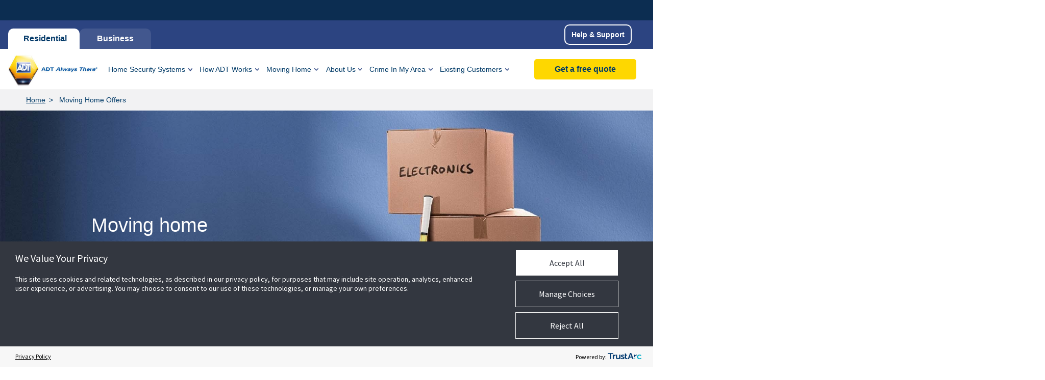

--- FILE ---
content_type: text/html; charset=UTF-8
request_url: https://www.adt.co.uk/moving-home-offers
body_size: 20349
content:
<!doctype html>
<!--[if lt IE 7]> <html lang="en" class="no-js lt-ie9 lt-ie8 lt-ie7"> <![endif]-->
<!--[if IE 7]>    <html lang="en" class="no-js lt-ie9 lt-ie8"> <![endif]-->
<!--[if IE 8]>    <html lang="en" class="no-js lt-ie9"> <![endif]-->
<!--[if gt IE 8]><!--> <html lang="en" class="no-js"> <!--<![endif]-->
<head><script type="text/javascript">!function(){try{if("undefined"!=typeof sessionStorage){var e=sessionStorage.getItem("distil_referrer");(e||e==="")&&(Object.defineProperty(document,"referrer",{get:function(){return e}}),sessionStorage.removeItem("distil_referrer"))}}catch(e){}}();</script><script src="/abblesse-not-conter-to-ministers-which-weyard-th" async></script>
<!-- Tealium cookie scripts initial -->
<script src="https://consent.trustarc.com/v2/autoblockasset/core.min.js?cmId=wqstc3"></script> 
<script src="https://consent.trustarc.com/v2/autoblock?cmId=wqstc3"></script>

<meta charset="UTF-8" />
<meta name="status" content="success"/>

<!-- Archive page meta -->



  


<meta name="twitter:site" content="@ADT_UK">

<title>ADT’s Moving Home Offers | ADT</title>
<meta name="description" content="Moving home is an exciting, but often stressful time. ADT will help tick security off your ‘to-do’ list, giving you one less thing to worry about." />


<link rel="canonical" href="https://www.adt.co.uk/moving-home-offers" />


<meta property="og:type" content="website" />
<meta property="og:title" content="Moving Home Offers" />
<meta property="og:description" content="Moving home is an exciting, but often stressful time. ADT will help tick security off your ‘to-do’ list, giving you one less thing to worry about." />
<meta property="og:url" content="https://www.adt.co.uk/moving-home-offers" />
<meta property="og:image" content="" />


<meta name="twitter:card" content="summary" />
<meta name="twitter:title" content="Moving Home Offers" />
<meta name="twitter:description" content="Moving home is an exciting, but often stressful time. ADT will help tick security off your ‘to-do’ list, giving you one less thing to worry about." />
<meta name="twitter:image" content="" />
<meta name="twitter:url" content="https://www.adt.co.uk/moving-home-offers" />







<!-- Tealium cookie scripts notice -->
<script type="text/javascript" async="async" src="https://consent.trustarc.com/v2/notice/wqstc3"></script>
<script src="/static//js/trustArcScriptManager.js" async></script>

<link rel="preconnect" href="https://www.google.com">
<link rel="preconnect" href="https://www.gstatic.com" crossorigin>
<script src="https://www.google.com/recaptcha/api.js" async defer></script>
  <!-- Google Tag Manager -->
  <script>(function(w,d,s,l,i){w[l]=w[l]||[];w[l].push({'gtm.start':
  new Date().getTime(),event:'gtm.js'});var f=d.getElementsByTagName(s)[0],
  j=d.createElement(s),dl=l!='dataLayer'?'&l='+l:'';j.async=true;j.src=
  'https://www.googletagmanager.com/gtm.js?id='+i+dl;f.parentNode.insertBefore(j,f);
  })(window,document,'script','dataLayer','GTM-WMK9VK');</script>
  <!-- End Google Tag Manager -->

  <!-- Infinity tracking -->
  <script> (function(i,n,f,t,y,x,z) { y=i._its=function(){return y.queue.push(arguments)};y.version='2.0';y.queue=[];z=n.createElement(f);z.async=!0;z.src=t;x=n.getElementsByTagName(f)[0];x.parentNode.insertBefore(z,x)})(window, document,'script','https://script.infinity-tracking.com/infinitytrack.js?i=8384'); window._its('init', '8384'); window._its('track'); </script>
  <!-- End Infinity tracking -->
   
  

  


<link rel="stylesheet" href="/static//css/main.css?1765294415" type="text/css">




<meta name="viewport" content="width=device-width, initial-scale=1.0, maximum-scale=1.0, user-scalable=no" />

<!-- Start VWO Async SmartCode -->
<script type='text/javascript'>
  window._vwo_code = window._vwo_code || (function(){
  var account_id=522657,
  settings_tolerance=2000,
  library_tolerance=2500,
  use_existing_jquery=false,
  is_spa=1,
  hide_element='body',

  /* DO NOT EDIT BELOW THIS LINE */
  f=false,d=document,code={use_existing_jquery:function(){return use_existing_jquery;},library_tolerance:function(){return library_tolerance;},finish:function(){if(!f){f=true;var a=d.getElementById('_vis_opt_path_hides');if(a)a.parentNode.removeChild(a);}},finished:function(){return f;},load:function(a){var b=d.createElement('script');b.src=a;b.type='text/javascript';b.innerText;b.onerror=function(){_vwo_code.finish();};d.getElementsByTagName('head')[0].appendChild(b);},init:function(){
  window.settings_timer=setTimeout(function () {_vwo_code.finish()},settings_tolerance);var a=d.createElement('style'),b=hide_element?hide_element+'{opacity:0 !important;filter:alpha(opacity=0) !important;background:none !important;}':'',h=d.getElementsByTagName('head')[0];a.setAttribute('id','_vis_opt_path_hides');a.setAttribute('type','text/css');if(a.styleSheet)a.styleSheet.cssText=b;else a.appendChild(d.createTextNode(b));h.appendChild(a);this.load('https://dev.visualwebsiteoptimizer.com/j.php?a='+account_id+'&u='+encodeURIComponent(d.URL)+'&f='+(+is_spa)+'&r='+Math.random());return settings_timer; }};window._vwo_settings_timer = code.init(); return code; }());
  </script>
  <!-- End VWO Async SmartCode -->


</head>
<body class="test-ab-new  resi-tab user-tab-choice moving-home-offers   ">
 
  <!-- Tealium additional scripts -->
  <script type="text/javascript">
    var utag_data = {
      tealium_event : "", //
      linkClicks_GA4Category : "", //
      linkClicks_GA4Action : "", //
      linkClicks_GA4Label : "" //
    }
  </script>
   
  <!-- Loading script asynchronously -->
  <script type="text/javascript">
      (function(a,b,c,d){
      a='https://tags.tiqcdn.com/utag/jci/adt-adt.co.uk/prod/utag.js';
      b=document;c='script';d=b.createElement(c);d.src=a;d.type='text/java'+c;d.async=true;
      a=b.getElementsByTagName(c)[0];a.parentNode.insertBefore(d,a);
      })();
  </script>

  <!-- Google Tag Manager (noscript) -->
  <noscript><iframe src="https://www.googletagmanager.com/ns.html?id=GTM-WMK9VK"
  height="0" width="0" style="display:none;visibility:hidden"></iframe></noscript>
  <!-- End Google Tag Manager (noscript) -->
<div class="container">
  <div class="main">
    <div class="mobile-navigation-overlay"></div>
    <header>
      <div class="main-header">
          <div class="header-container">
              <aside>
                <div class="top-header-right">
                  <!-- 
                    
                      <span  class="sales-number" style="display:inline !important">Call: <span data-bga-group="ext" data-bga-label="Tel Header" class="rTapNumber312002"  onclick="rTapClickToCall(312002);">0800 144 4499</span></span>
                    
                   -->
                  <ul class="top-header-bottom">
                      <li class="sign-in">Sign in
                        <nav class="top-header-dropdown">
                         <ul>
                           <li>
                              <img loading="lazy" src="https://www.adt.co.uk/image/build/nav-menu/profile-icon.png"  alt="Sign in profile icon" /><b>ADT <i>Smart Business</i></b>
                              <small>Manage your ADT <i>Smart Business</i> system by logging into our web portal.</small>
                              <a href="https://smartservices.adt.co.uk/">Sign in</a>
                           </li>
                           <li>
                             <a href="https://payment.adt.co.uk/"><img loading="lazy" src="https://www.adt.co.uk/image/build/nav-menu/profile-icon.png" alt="Sign in profile icon" />Online payments
                             <small>Make a payment  to your account online.</small></a>
                           </li>
                          </ul>
                        </nav>
                      </li>
                      <li class="help"><a href="/existing-customers">Help & Support</a></li>
                   </ul>
                </div>
              </aside>
           </div>
           
          <div id="tabs" class="ui-tabs ui-corner-all ui-widget ui-widget-content">
            <ul class="menu ui-tabs-nav">
               <li class="ui-state-active residential-tab"><a href="/">Residential</a></li>
               <li class="business-tab"><a href="/business-security">Business</a></li>
               <li class="mobile-nav-toggle " data-toggle="1">
                 <a href="#">Menu</a>
               </li>
            </ul>
            <div id="tabs-1" aria-hidden="false">
              <div class="header-logo">
                <a href="/">
                  <img loading="lazy" alt="ADT Always There bell box logo" src="https://www.adt.co.uk/image/logo-mobile.jpg" class="bell-logo -mobile" alt="Bell box logo" />
                  <img loading="lazy" alt="ADT Always There bell box logo" src="https://www.adt.co.uk/image/logo.jpg" class="bell-logo -desktop" alt="Bell box logo" />
                </a>
              </div>
              <ul class="menu sub-nav home-security-redesign">
                
                
                  <div class="tel-quote not-desktop">
                  </div>
                
                
                
                <li class="hide-on-tiny heading home dropdown top-level ">
                  <a href="#">Home Security Systems</a>
                  <div class="mega-menu home-drop-down">
                    <nav>
                       <ul class="mega-nav__flex">
                          <div class="mega-nav__flex__column">
                             <li class="sub-heading"><a href="/security-packages">Packages</a></li>
                             <li><a href="/security-packages/burglar-alarm">Burglar Alarm</a></li>
                             <li><a href="/security-packages/smart-home">ADT <i>Smart Home</i></a></li>
                             <li><a href="/security-packages/pet-friendly-alarm">Pet Friendly</a></li>
                             <li><a href="/security-packages/cctv-system">CCTV</a></li>
                          </div>
                          <div class="mega-nav__flex__column">
                               <li class="sub-heading"><a href="/product-add-ons">Product add-ons</a></li>
                               <li><a href="/product-add-ons/video-doorbell">Video Doorbell</a></li>
                               <li><a href="/product-add-ons/smoke-detector">Smoke Detector</a></li>
                               <li><a href="/product-add-ons/indoor-camera">Indoor Camera</a></li>
                               <li><a href="/product-add-ons/outdoor-camera">Outdoor Camera</a></li>
                               <li><a href="/product-add-ons/adt-smart-plugs">Smart Plugs</a></li>
                          </div>
                          <div class="mega-nav__flex__column extra extra-white image">
                            <a class="real-link" href="/switch-to-us">
                              <div class="split">
                                <li class="sub-heading">Switch to us</li>
                                <p>When it comes to protecting the people and possessions that matter most to you, why compromise?</p>
                                <p class="fake-link">Find out more</p>
                              </div>
                              <div class="split">
                                <img loading="lazy" src="/assets/navigation/switch-to-us.jpg" />
                              </div>
                            </a>
                          </div>
                       </ul>
                     </nav>
                  </div>
                </li>
                <li class="hide-on-tiny heading home dropdown top-level ">
                  <a href="#">How ADT Works</a>
                  <div class="mega-menu home-drop-down">
                    <nav>
                      <ul class="mega-nav__flex">
                          <div class="mega-nav__flex__column">
                             <li class="sub-heading"><a href="/monitoring-plans">Monitoring Plans</a></li>
                             <li><a href="/monitoring-plans/keyholder-response">Keyholder Response</a></li>
                             <li><a href="/monitoring-plans/police-response">Police Response</a></li>
                             <li><a href="/monitoring-plans/private-security-response">Private Security Response</a></li>
                          </div>
                          <div class="mega-nav__flex__column">
                               <li class="sub-heading"><a href="/all-inclusive-service">Service & Maintenance</a></li>
                               <li class="sub-heading"><a href="/installation-process">Installation Process</a></li>
                               <li class="sub-heading"><a href="/security-packages/smart-home/app-features">ADT <i>Smart Services</i> app</a></li>
                          </div>
                          <div class="mega-nav__flex__column extra extra-white icon">
                            <a class="real-link" href="/benefits-of-adt">
                              <div class="split">
                                <img loading="lazy" src="/assets/navigation/benefits.png" />
                              </div>
                              <div class="split">
                                <p class="sub-heading">The Benefits of ADT</p>
                                <p>Want to improve the safety and security of your home? Here’s why to choose ADT.</p>
                                <p class="fake-link">Find out more</p>
                              </div>
                            </a>
                        </div>
                      </ul>
                     </nav>
                  </div>
                </li>
                <li class="hide-on-tiny heading top-level dropdown home ">
                <a href="#">Moving Home</a>
                <div class="mega-menu home-drop-down">
                  <nav>
                     <ul class="mega-nav__flex">
                         <div class="mega-nav__flex__column text">
                            <a class="real-link" href="/moving-home">
                              <li class="sub-heading">Moving Home</li>
                              <p>If you're an existing customer, let us know if you're moving to a new house.</p>
                              <li><p class="fake-link">Learn more</p></li>
                            </a>
                         </div>
                         <div class="mega-nav__flex__column text">
                          <a class="real-link" href="/new-to-adt">
                            <li class="sub-heading">New to ADT</li>
                            <p>Spotted one of our alarms on your new house? Just fill out our form to reconnect with us.</p>
                            <li><p class="fake-link">Learn more</p></li>
                          </a>
                        </div>
                        <div class="mega-nav__flex__column extra extra-blue icon">
                            <a class="real-link" href="/expert-advice/tips-on-how-to-make-moving-house-easier">
                                <div class="split">
                                  <img loading="lazy" src="/assets/navigation/long-read.png" />
                                </div>
                                <div class="split">
                                  <li class="sub-heading">Tips on how to make moving house easier</li>
                                  <p>Moving house can be one of life's most exciting events, but also one of the more stressful. We have a few ideas to help make the process a little simpler.</p>
                                  <li><p class="fake-link">Read now</p></li>
                                </div>
                            </a>
                        </div>
                     </ul>
                   </nav>
                </div>
                </li>
                <li class="hide-on-tiny top-level dropdown heading home ">
                  <a href="/about-adt">About Us</a>
                  <div class="mega-menu home-drop-down">
                    <nav>
                       <ul class="mega-nav__flex">
                           <div class="mega-nav__flex__column text">
                              <a class="real-link" href="/about-adt/reviews">
                                <li class="sub-heading">ADT Reviews</li>
                                <p>Still unsure? See what our happy customers have to say about our exceptional services.</p>
                                <li><p class="fake-link">Learn more</p></li>
                              </a>
                           </div>
                           <div class="mega-nav__flex__column text">
                              <a class="real-link" href="/about-adt">
                                <li class="sub-heading">About us</li>
                                <p>We’ve been around for a while. Find out what separates us from the rest, and why we’re so enduring.</p>
                                <li><p class="fake-link">Learn more</p></li>
                              </a>
                          </div>
                          <div class="mega-nav__flex__column extra extra-white icon">
                            <a class="real-link" href="/expert-advice">
                              <div class="split">
                                <img src="/assets/navigation/security-advice.svg" />
                              </div>
                              <div class="split">
                                <li class="sub-heading">Security advice that goes further</li>
                                <p>Our professionals share their years of expertise with in-depth articles offering expert security advice for your home or business.</p>
                                <p class="fake-link">Read more</p>
                              </div>
                            </a>
                           </div>
                       </ul>
                     </nav>
                  </div>
                </li>
                <li class="hide-on-tiny top-level protecting-you-nav-item dropdown heading home ">
                  <a href="/crime-in-my-area">Crime In My Area</a>
                  <div class="mega-menu home-drop-down">
                    <nav>
                      <ul class="mega-nav__flex">
                        <div class="mega-nav__flex__column extra extra-white icon">
                          <a class="real-link" href="/crime-in-my-area">
                            <div class="split">
                              <img src="/assets/navigation/cima-icon.svg" />
                            </div>
                            <div class="split">
                              <li class="sub-heading">Crime In My Area</li>
                              <p>Criminals don't discriminate against location, which is why it's so important to protect your property and possessions. See the level of crime recorded by the police in your area</p>
                              <p class="fake-link">Learn more</p>
                            </div>
                          </a>
                        </div>
                        <div class="mega-nav__flex__column text -no-arrow">
                          <li class="sub-heading">Search by city</li>
                          <li><a class="normal-weight" href="/crime-in-my-area/london-crime-rates">Crime In London</a></li>
                          <li><a class="normal-weight" href="/crime-in-my-area/nottingham-crime-rates">Crime In Nottingham</a></li>
                          <li><a class="normal-weight" href="/crime-in-my-area/liverpool-crime-rates">Crime In Liverpool</a></li>
                          <li><a class="normal-weight" href="/crime-in-my-area/leicester-crime-rates">Crime In Leicester</a></li>
                        </div>
                        <div class="mega-nav__flex__column text -no-heading -no-arrow">
                          <li><a class="normal-weight" href="/crime-in-my-area/bristol-crime-rates">Crime In Bristol</a></li>
                          <li><a class="normal-weight" href="/crime-in-my-area/leeds-crime-rates">Crime In Leeds</a></li>
                          <li><a class="normal-weight" href="/crime-in-my-area/sheffield-crime-rates">Crime In Sheffield</a></li>
                          <li><a class="normal-weight" href="/crime-in-my-area/derby-crime-rates">Crime In Derby</a></li>
                        </div>
                      </ul>
                    </nav>
                  </div>
                </li>
                <li class="hide-on-tiny top-level dropdown heading home ">
                <a href="/existing-customers">Existing Customers</a>
                <div class="mega-menu home-drop-down">
                  <nav>
                     <ul class="mega-nav__flex">
                         <div class="mega-nav__flex__column">
                           <li><a class="sub-heading" href="/existing-customers/home-security">Online Resources</a></li>
                           <li><a class="sub-heading" target="_blank" rel="noindex nofollow" href="https://payment.adt.co.uk/">Online Payments</a></li>
                         </div>
                         <div class="mega-nav__flex__column">
                             <li><a class="sub-heading" href="/existing-customers/accounts-and-billing">Accounts & Billing</a></li>
                             <li><a class="sub-heading" href="/existing-customers/contact-us">Contact Us</a></li>
                             <li><a class="sub-heading" href="/existing-customers/home-security/using-your-system">Video Tutorials</a></li>
                         </div>
                         <div class="mega-nav__flex__column extra extra-white icon">
                          <a class="real-link" href="/myadt">
                            <div class="split">
                              <img src="/assets/navigation/myadt.png" />
                            </div>
                            <div class="split">
                              <li class="sub-heading">MyADT app</li>
                              <p>Manage and update your ADT account  information on the MyADT app</p>
                              <p class="fake-link">Find out more</p>
                            </div>
                          </a>
                         </div>
                         <div class="mega-nav__flex__column extra extra-white icon">
                          <a class="real-link" target="_blank" rel="noindex nofollow" href="https://smartservices.adt.co.uk/">
                            <div class="split">
                              <img loading="lazy" src="/assets/navigation/smart-home.png" />
                            </div>
                            <div class="split">
                              <li class="sub-heading">ADT <i>Smart Home</i></li>
                              <p>Manage your ADT <i>Smart Home</i> system by logging into our web portal.</p>
                              <p class="fake-link">Sign in</p>
                            </div>
                          </a>
                        </div>
                     </ul>
                   </nav>
                </div>
                </li>
                <li class="mobile-nav-toggle " data-toggle="1">
                  <a href="#">Menu</a>
                </li>
                  
                    
                      <li class="tel-quote-main">
                        <div class="tel-quote">
                          <div data-hj-ignore-attributes class="btn-yellow book-a-free" data-product-enquiry-report="yes">
                            <a data-bga-group="enq" data-bga-label="Header Residential" href="/home-security/enquiry">Get a free quote<span class="roundel" style="display: none;">Blue Monday offer ending soon </span><span class="roundel outer" style="display: none; background-color:#2c4581; color:#ffffff;"><b class="replaceDays"></b></span></a>
                          </div>
                        </div>
                      </li>
                    
                  
                  
              </ul>
            </div>
            <div id="tabs-2" aria-hidden="true">
               <div class="header-logo">
                  <a href="/">
                    <img loading="lazy" src="https://www.adt.co.uk/image/logo-mobile.jpg" class="bell-logo -mobile" alt="Bell box logo" />
                    <img loading="lazy" src="https://www.adt.co.uk/image/logo.jpg" class="bell-logo -desktop" alt="Bell box logo" />
                  </a>
                </div>
              <ul class="menu sub-nav home-security-redesign">
                
                
                  <div class="tel-quote not-desktop">
                  </div>
                
                
                
                <li class="hide-on-tiny top-level ">
                    <a href="/business-security">Home</a>
                </li>
               <li class="hide-on-tiny heading dropdown top-level business ">
                      <a href="/business-security/products">Business Security</a>
                       <div class="mega-menu business-drop-down">
                          <nav>
                            <ul class="mega-nav__flex">
                                <div class="mega-nav__flex__column">
                                  <li class="sub-heading"><a href="/business-security/products">Products</a></li>
                                    <li><a href="/business-security/products/alarm-systems">Intruder detection</a></li>
                                    <li><a href="/business-security/products/cctv-systems">CCTV</a></li>
                                    <li><a href="/business-security/products/fire-and-smoke-alarms">Fire & Smoke Alarms</a></li>
                                    <li><a href="/business-security/products/access-control">Access control</a></li>
                                    <li><a href="/business-security/products/security-fog">Security fog</a></li>
                                    <li><a href="/business-security/products/thermiscan">Thermiscan</a></li>
                                </div>
                                <div class="mega-nav__flex__column">
                                    <li class="sub-heading"><a href="/business-security/products/packages">Packages</a></li>
                                    <li><a href="/business-security/products/packages/smart-business">ADT <i>Smart Business</i></a></li>
                                </div>
                                <div class="mega-nav__flex__column extra extra-white image">
                                  <a class="real-link" href="/business-security/switch-to-us">
                                    <div class="split">
                                      <li class="sub-heading">Switch to us</li>
                                      <p>When it comes to protecting the people and possessions that matter most to you, why compromise?</p>
                                      <p class="fake-link">Find out more</p>
                                    </div>
                                    <div class="split">
                                      <img src="/assets/navigation/switch-to-us-business.jpg" />
                                    </div>
                                  </a>
                              </div>
                             </ul>
                          </nav>
                       </div>
                  </li>
                  
                    <li class="hide-on-tiny top-level dropdown heading business ">
                      <a href="#">Industries</a>
                      <div class="mega-menu business-drop-down single-col">
                          <nav>
                              <ul class="mega-nav__flex">
                                  <div class="mega-nav__flex__column">
                                      <li class="sub-heading"><a href="/business-security/industry">ADT For Business</a></li>
                                      <li><a href="/business-security/industry/retail">Retail</a></li>
                                      <li><a href="/business-security/industry/trading-units-and-factories">Trading Units & Factories</a></li>
                                      <li><a href="/business-security/industry/office-space">Office Spaces</a></li>
                                      <li><a href="/business-security/industry/education-and-healthcare">Education & Healthcare</a></li>
                                      <li><a href="/business-security/industry/hospitality-and-leisure">Hospitality & Leisure</a></li>
                                  </div>
                              </ul>
                          </nav>
                      </div>
                    </li>

                     <li class="hide-on-tiny top-level dropdown heading business ">
                            <a href="/business-security/monitoring">Monitoring</a>
                            <div class="mega-menu business-drop-down single-col">
                                <nav>
                                    <ul class="mega-nav__flex">
                                        <div class="mega-nav__flex__column">
                                            <li><a href="/business-security/monitoring/benefits">Benefits of monitoring</a></li>
                                            <li><a href="/business-security/monitoring/packages">Response packages</a></li>
                                            <li><a href="/business-security/all-inclusive-service">Service & Maintenance</a></li>
                                            <li><a href="/business-security/monitoring/remote-operating-centre">Remote Operating Centre</a></li>
                                        </div>
                                    </ul>
                                </nav>
                            </div>
                    </li>
                     <li class="mobile-nav-toggle " data-toggle="1">
                       <a href="#">Menu</a>
                     </li>
                     <li class="hide-on-tiny top-level dropdown heading business ">
                        <a href="/crime-in-my-area">Crime In My Area</a>
                        <div class="mega-menu business-drop-down">
                          <nav>
                            <ul class="mega-nav__flex">
                              <div class="mega-nav__flex__column extra extra-white icon">
                                <a class="real-link" href="/crime-in-my-area">
                                  <div class="split">
                                    <img src="/assets/navigation/security-advice.svg" />
                                  </div>
                                  <div class="split">
                                    <li class="sub-heading">Crime In My Area</li>
                                    <p>Criminals don't discriminate against location, which is why it's so important to protect your property and
                                      possessions. See the level of crime recorded by the police in your area</p>
                                    <p class="fake-link">Learn more</p>
                                  </div>
                                </a>
                              </div>
                              <div class="mega-nav__flex__column text">
                                <li class="sub-heading">Search by city</li>
                                <li><a class="normal-weight" href="/crime-in-my-area/london-crime-rates">Crime In London</a></li>
                                <li><a class="normal-weight" href="/crime-in-my-area/nottingham-crime-rates">Crime In Nottingham</a></li>
                                <li><a class="normal-weight" href="/crime-in-my-area/liverpool-crime-rates">Crime In Liverpool</a></li>
                                <li><a class="normal-weight" href="/crime-in-my-area/leicester-crime-rates">Crime In Leicester</a></li>
                                <li><a class="normal-weight" href="/crime-in-my-area/bristol-crime-rates">Crime In Bristol</a></li>
                              </div>
                              <div class="mega-nav__flex__column text">
                                <li><a class="normal-weight" href="/crime-in-my-area/leeds-crime-rates">Crime In Leeds</a></li>
                                <li><a class="normal-weight" href="/crime-in-my-area/sheffield-crime-rates">Crime In Sheffield</a></li>
                                <li><a class="normal-weight" href="/crime-in-my-area/derby-crime-rates">Crime In Derby</a></li>
                              </div>
                            </ul>
                          </nav>
                        </div>
                     </li>
                     <li class="hide-on-tiny top-level dropdown heading home ">
                      <a href="/existing-customers">Existing Customers</a>
                      <div class="mega-menu home-drop-down">
                        <nav>
                           <ul class="mega-nav__flex">
                               <div class="mega-nav__flex__column">
                                 <li><a class="sub-heading" href="/existing-customers/business-security">Online Resources</a></li>
                                 <li><a class="sub-heading" target="_blank" rel="noindex nofollow" href="https://payment.adt.co.uk/">Online Payments</a></li>
                               </div>
                               <div class="mega-nav__flex__column">
                                   <li><a class="sub-heading" href="/existing-customers/accounts-and-billing">Accounts & Billing</a></li>
                                   <li><a class="sub-heading" href="/existing-customers/contact-us">Contact Us</a></li>
                               </div>
                               <div class="mega-nav__flex__column extra extra-white icon">
                                <a class="real-link" href="/myadt">
                                  <div class="split">
                                    <img src="/assets/navigation/myadt.png" />
                                  </div>
                                  <div class="split">
                                    <li class="sub-heading">MyADT app</li>
                                    <p>Manage and update your ADT account  information on the MyADT app</p>
                                    <p class="fake-link">Find out more</p>
                                  </div>
                                </a>
                               </div>
                               <div class="mega-nav__flex__column extra extra-white icon">
                                <a class="real-link" target="_blank" rel="noindex nofollow" href="https://smartservices.adt.co.uk/">
                                  <div class="split">
                                    <img loading="lazy" src="/assets/navigation/smart-home.png" />
                                  </div>
                                  <div class="split">
                                    <li class="sub-heading">ADT <i>Smart Business</i></li>
                                    <p>Manage your ADT <i>Smart Business</i> system by logging into our web portal.</p>
                                    <p class="fake-link">Sign in</p>
                                  </div>
                                </a>
                              </div>
                           </ul>
                         </nav>
                      </div>
                      </li>
                     <li class="hide-on-small top-level ">
                         <a href="/business-security/why-adt">Why<span class="hide-on-medium"> ADT</span></a>
                     </li>
                     
                       
                         <li class="tel-quote-main">
                           <div class="tel-quote add-this">
                             <div data-hj-ignore-attributes class="btn-yellow book-a-free" data-product-enquiry-report="yes">
                              <a data-bga-group="enq" data-bga-label="Header Residential" href="/home-security/enquiry">Get a free quote<span class="roundel" style="display: none;">Blue Monday offer ending soon </span><span class="roundel outer" style="display: none; background-color:#2c4581; color:#ffffff;"><b class="replaceDays"></b></span></a>
                            </div>
                           </div>
                         </li>
                       
                     

                     
                  </ul>
             </div>
           </div>

          <nav class="mobile-menu">
            <ul class="residential">
              <li class="header expand">
                <a class='top-level ' href="#"><span>Home Security Systems</span></a>
                <ul>
                    <li><a href="/security-packages">Packages</a></li>
                    <li><a href="/product-add-ons">Products</i></a></li>
                </ul>
              </li>
              <li class="header expand">
                <a class='top-level ' href="#"><span>Monitoring</span></a>
                <ul>
                    <li><a href="/monitoring-plans">Monitoring Plans</a></li>
                    <li><a href="/all-inclusive-service">Service & Maintenance</a></li>
                </ul>
              </li>
              <li class="header expand">
                <a class="top-level " href="#"><span>Moving Home</span></a>
                <ul>
                    <li><a href="/moving-home">Moving Home</a></li>
                    <li><a href="/new-to-adt">New to ADT</a></li>
                </ul>
              </li>
              <li class="header expand">
                <a class="top-level " href="#"><span>About Us</span></a>
                <ul>
                    <li><a href="/about-adt/reviews">ADT Reviews</a></li>
                    <li><a href="/about-adt">About Us</a></li>
                </ul>
              </li>
              <li class="header expand">
                <a class="top-level " href="#"><span>Crime In My Area</span></a>
                <ul>
                  <li><a href="/crime-in-my-area">Crime In My Area</a></li>
                  <li><a href="/crime-in-my-area/bristol-crime-rates">Crime In Bristol</a></li>
                  <li><a href="/crime-in-my-area/derby-crime-rates">Crime In Derby</a></li>
                  <li><a href="/crime-in-my-area/leeds-crime-rates">Crime In Leeds</a></li>
                  <li><a href="/crime-in-my-area/leicester-crime-rates">Crime In Leicester</a></li>
                  <li><a href="/crime-in-my-area/liverpool-crime-rates">Crime In Liverpool</a></li>
                  <li><a href="/crime-in-my-area/london-crime-rates">Crime In London</a></li>
                  <li><a href="/crime-in-my-area/nottingham-crime-rates">Crime In Nottingham</a></li>
                  <li><a href="/crime-in-my-area/sheffield-crime-rates">Crime In Sheffield</a></li>
                </ul>
              </li>
              <li class="header expand">
                <a class='top-level ' href="/existing-customers"><span>Existing Customers</span></a>
                <ul>
                  <li><a href="/existing-customers/home-security">Online Resources</a></li>
                  <li><a target="_blank" rel="noindex nofollow" href="https://payment.adt.co.uk/">Online Payments</a></li>
                  <li><a href="/existing-customers/accounts-and-billing">Accounts & Billing</a></li>
                  <li><a href="/existing-customers/contact-us">Contact Us</a></li>
                  <li><a href="/existing-customers/home-security/using-your-system">Video Tutorials</a></li>
                  <li><a href="/myadt">MyADT App</a></li>
                  <li><a target="_blank" rel="noindex nofollow" href="https://smartservices.adt.co.uk/">ADT <i>Smart Home</i></a></li>
                </ul>
              </li>
            </ul>
            <ul class="business">
              <li class="header"><a  href="/business-security">Home</a></li>
              <li class="header expand">
                <a class='top-level ' href="/business-security/products">Products</a>
                <ul>
                  <li><a href="/business-security/products/alarm-systems">Intruder detection</a></li>
                  <li><a href="/business-security/products/cctv-systems">CCTV</a></li>
                  <li><a href="/business-security/products/fire-and-smoke-alarms">Fire & Smoke Alarms</a></li>
                  <li><a href="/business-security/products/access-control">Access control</a></li>
                  <li><a href="/business-security/products/security-fog">Security fog</a></li>
                  <li><a href="/business-security/products/thermiscan">Thermiscan</a></li>
                </ul>
              </li>
              <li class="header expand">
                <a class='top-level ' href="/business-security/products/packages">Packages</a>
                <ul>
                  <li><a href="/business-security/products/packages/smart-business">ADT <i>Smart Business</i></a></li>
                </ul>
              </li>
              <li class="header expand">
                <a class="top-level " href="#">Industries</a>
                <ul>
                  <li><a href="/business-security/industry"><b>ADT For Business</b></a></li>
                  <li><a href="/business-security/industry/retail">Retail</a></li>
                  <li><a href="/business-security/industry/trading-units-and-factories">Trading Units & Factories</a></li>
                  <li><a href="/business-security/industry/office-space">Office Spaces</a></li>
                  <li><a href="/business-security/industry/education-and-healthcare">Education & Healthcare</a></li>
                  <li><a href="/business-security/industry/hospitality-and-leisure">Hospitality & Leisure</a></li>
                </ul>
            </li>
              <li class="header expand">
                    <a class='top-level ' href="/business-security/monitoring">Monitoring</a>
                    <ul>
                        <li><a href="/business-security/monitoring/benefits">Benefits of monitoring</a></li>
                        <li><a href="/business-security/monitoring/packages">Response packages</a></li>
                        <li><a href="/business-security/all-inclusive-service">Service & Maintenance</a></li>
                    </ul>
                </li>
              <li class="header"><a  href="/business-security/switch-to-us">Switch to us</a></li>
              <li class="header"><a  href="/blog/business-security">Blog</a></li>
              <li class="header expand">
                <a class="top-level " href="#"><span>Crime In My Area</span></a>
                <ul>
                  <li><a href="/crime-in-my-area">Crime In My Area</a></li>
                  <li><a href="/crime-in-my-area/bristol-crime-rates">Crime In Bristol</a></li>
                  <li><a href="/crime-in-my-area/derby-crime-rates">Crime In Derby</a></li>
                  <li><a href="/crime-in-my-area/leeds-crime-rates">Crime In Leeds</a></li>
                  <li><a href="/crime-in-my-area/leicester-crime-rates">Crime In Leicester</a></li>
                  <li><a href="/crime-in-my-area/liverpool-crime-rates">Crime In Liverpool</a></li>
                  <li><a href="/crime-in-my-area/london-crime-rates">Crime In London</a></li>
                  <li><a href="/crime-in-my-area/nottingham-crime-rates">Crime In Nottingham</a></li>
                  <li><a href="/crime-in-my-area/sheffield-crime-rates">Crime In Sheffield</a></li>
                </ul>
              </li>
              <li class="header expand">
                <a class='top-level ' href="/existing-customers"><span>Existing Customers</span></a>
                <ul>
                  <li><a href="/existing-customers/home-security">Online Resources</a></li>
                  <li><a target="_blank" rel="noindex nofollow" href="https://payment.adt.co.uk/">Online Payments</a></li>
                  <li><a href="/existing-customers/accounts-and-billing">Accounts & Billing</a></li>
                  <li><a href="/existing-customers/contact-us">Contact Us</a></li>
                  <li><a href="/myadt">MyADT App</a></li>
                  <li><a target="_blank" rel="noindex nofollow" href="https://smartservices.adt.co.uk/">ADT <i>Smart Home</i></a></li>
                </ul>
              </li>
              <li class="header"><a  href="/business-security/why-adt">Why ADT</a></li>
            </ul>
          </nav>

        
        <div class="breadcrumb-wrapper">
            
                
                <ul class="breadcrumb" itemscope itemtype="https://schema.org/BreadcrumbList">
                  <li itemprop="itemListElement" itemscope itemtype="https://schema.org/ListItem"><meta itemprop="position" content="1" /><span itemprop="name"><a itemscope itemtype="https://schema.org/WebPage" itemprop="item" itemid="https://www.adt.co.uk" href="https://www.adt.co.uk">Home</a></span></li>
<li class="last" itemprop="itemListElement" itemscope itemtype="https://schema.org/ListItem"><meta itemprop="position" content="2" /><span itemprop="item"><span itemprop="name">Moving Home Offers</span></span></li>
                </ul>
                
            
        </div>
        
      </div>

    </header>
    <!-- Temp xmas banner -->
    <!-- <div class="row hm-banner normal">
      <div class="content title center-align">
        <p><span><b>Don't miss out.</b> There are still some slots available for installation before Christmas. <div class="btn-yellow book-a-free" data-product-enquiry-report="yes"><a data-bga-group="enq" data-bga-label="Open Residential Body">Order now.</a></div></span></p>
      </div>
    </div> -->

<div class="row hero normal">
    
    <style>
        html body .container .main .row.normal.hero div.content.full-width-large .wrapper {
    left: 10%;
    max-width: 30ch;
}

html body .container .main .row.normal.hero div.content.full-width-large .wrapper h1 {
    font-weight: 300;
    font-size: 38px;
}

    </style>
    
    

    
    <div class="content full-width-large  background-image slim-buttons light left-align " style="background-image:url(https://www.adt.co.uk/themes/ee/site/default/asset/img/common/movers-landing__header.jpg); background-position:inherit;">
        <img loading="lazy" src="https://www.adt.co.uk/themes/ee/site/default/asset/img/common/movers-landing__header.jpg" alt="Three cardboard boxes with contents wording on them" class="desktop-image" />
        <img loading="lazy" src="https://www.adt.co.uk/themes/ee/site/default/asset/img/common/movers-landing__header.jpg" alt="Three cardboard boxes with contents wording on them" class="mobile-only-image-large" />
        
            
            
            <div class="wrapper" style="background-color: #FFFFFF">
                
                    
                    
                    <h1>Moving home offers</h1>
                    
                    
                    
                    
                    
                    
                    
                </div>

                

                

                
                
                
            </div>
            
</div><div class="row title-redesign -pb normal">
    
    <style>
        html body .container .main .row.normal.-grey {
    background-color: #F8F9FA;
    margin: 0;
}

html body .container .main .row.normal.title-redesign {
    padding-top: 5rem;
}

html body .container .main .row.normal.title-redesign.-pb {
    padding-bottom: 5rem;
}

html body .container .main .row.normal.title-redesign .content.title h2 {
    font-size: 28px;
    font-weight: 300;
}

html body .container .main .row.normal.title-redesign .content.title p {
    color: #4F4F4F;
}

html body .container .main .row.normal.title-redesign .content.title a:not(.btn) {
    color: #2c4481;
    font-weight: 700;
}

html body .container .main .row.normal.title-redesign .content.title ul li {
    text-align: left;
    color: #434343;
    list-style-type: disc;
}

html body .container .main .row.normal.title-redesign .content.title .btn-yellow.book-a-free {
    border-radius: 0;
    background-color: #fed700;
    margin: 0 auto;
    float: none;
}

html body .container .main .row.normal.title-redesign .content.title .btn-yellow.book-a-free a {
    color: #2d389b;
    font-size: 18px;
}

html body .container .main .row.normal.title-redesign .content.title .btn-yellow.book-a-free:hover {
    background-color: rgba(254, 215, 0, 0.6);
}

html body .container .main .row.normal.title-redesign .content.title .btn {
    border-radius: 0;
    background-color: #fed700;
    float: none;
    margin-top: .75rem;
    color: #2c4481;
    font-size: 18px;
}

html body .container .main .row.normal.title-redesign .content.title .btn:hover {
    background-color: rgba(254, 215, 0, 0.6);
}
    </style>
    
    
<div class="content title center-align">
    <h2></h2>
    <p>Making the move to a new home is an exciting, but often stressful time. And it doesn&rsquo;t stop when all the boxes are finally unpacked, with decorating still to do and lots of life admin to sort out. ADT will help tick security off your &lsquo;to-do&rsquo; list, giving you one less thing to worry about and more time to enjoy your new home.</p>
    
</div>

</div><div class="row redesign top-level bottom-row title-redesign normal">
    
    <style>
        html body div.container div.main div.row.redesign.top-level .content.half-block.half-image img.mobile-only-image {
    display: block !important;
    width: auto;
    height: 240px;
    text-align: center;
    margin: 0 auto 20px;
}

html body div.container div.main div.row.redesign.top-level .content.half-block.half-image {
    width: auto;
    height: auto;
    display: flex;
    min-height: 0;
    background-image: none !important;
    flex-direction: column;
    flex: 1 0 0;
    padding: 20px 20px 50px;
    margin: 16px;
    align-items: center;
    text-align: center;
    background: #f8f9fa;
    width: calc(100% - 40px) !important;
}

html body div.container div.main div.row.redesign.top-level.normal {
    max-width: 1024px;
    width: 100%;
    display: flex;
    flex-direction: row;
    align-items: stretch;
    margin: 0 auto;
}

html body div.container div.main div.row.redesign.top-level .content.half-block.half-image div.wrapper {
    height: 100%;
    display: flex;
    justify-content: flex-start;
}

html body div.container div.main div.row.redesign.top-level.top-level-full .content.half-block.half-image {
    flex-direction: row;
    justify-content: center;
    align-items: center;
    align-self: center;
}

html body div.container div.main div.row.redesign.top-level.top-level-full .content.half-block.half-image div.wrapper {
    text-align: left;
    max-width: 300px;
    margin-left: 70px;
}


html body div.container div.main div.row.redesign.top-level.top-level-full .content.half-block.half-image div.btn-wrapper a.btn {
    margin-left: 0;
}

html body div.container div.main div.row.redesign.top-level.top-level-full .content.half-block.half-image img {
    order: 2;
    margin-right: 50px;
    width: 40%;
    height: auto;
    margin-bottom: 0;
}

html body div.container div.main div.row.redesign.top-level .content.half-block.half-image p {
    margin: 0 0 20px;
    color: #4f4f4f;
    flex-grow: 1;
}

html body div.container div.main div.row.redesign.top-level .content.half-block.half-image p strong {
    font-weight: 700;
}

html body div.container div.main div.row.redesign.top-level .content.half-block.half-image h2 {
    color: #2c4481;
    margin-bottom: 10px;
    font-weight: 500;
    font-size: 28pt;
} 

html body div.container div.main div.row.redesign.top-level .content.half-block.half-image div.btn-wrapper a.btn {
    border-radius: 0;
    background: #f4d011;
    max-width: 150px;
    width: 100%;
    z-index: 1;
    text-align: center;
    font-size: 16px;
    font-weight: 700;
    height: 40px;
    padding: 0;
    line-height: 40px;
    cursor: pointer;
    color: #003767;
    display: flex;
    justify-content: center;
    align-self: center;
    align-items: center;
    margin: 0 auto; 
}

html body div.container div.main div.row.redesign.top-level .content.half-block.half-image div.btn-wrapper a.btn:hover {
   opacity: .65;
   text-decoration: underline;
}

@media (max-width: 1024px) {
html body div.container div.main div.row.redesign.top-level .content.half-block.half-image {
    width: 100%;
    flex: 0;
    max-width: 550px;
}

html body div.container div.main div.row.redesign.top-level.normal {
    flex-direction: column;
    align-items: center;
}

html body div.container div.main div.row.redesign.top-level.top-level-full .content.half-block.half-image {
    flex-direction: column;
}

html body div.container div.main div.row.redesign.top-level.top-level-full .content.half-block.half-image div.wrapper {
    text-align: center;
    max-width: 90%;
    order: 2;
    margin-left: 0;
}

html body div.container div.main div.row.redesign.top-level.top-level-full .content.half-block.half-image img {
    display: block !important;
    width: auto;
    height: 240px;
    text-align: center;
    margin: 0 auto;
    order: 1;
}

html body div.container div.main div.row.redesign.top-level.top-level-full .content.half-block.half-image div.wrapper div.btn-wrapper a {
    margin: 0 auto;

}

}

html body div.container div.main div.row.normal.redesign.top-level.bottom-row {
    background: #f8f9fa;
    padding-bottom: 5rem;
}

html body div.container div.main div.row.redesign.top-level.bottom-row .content.half-block.half-image img {
    height: 280px;
    width: 100%;
    object-fit: cover;
    object-position: right;
}

html body div.container div.main div.row.redesign.top-level.bottom-row .content.half-block.half-image {
    background: #fff;
    padding: 0;
    margin-top: 40px;
    margin-bottom: 40px;
}

html body div.container div.main div.row.bottom-row.redesign.top-level .content.half-block.half-image h2 {
    font-size: 22px;
    font-weight: 300;
}

html body div.container div.main div.row.normal.redesign.top-level.bottom-row:before {
    position: absolute;
    width: 200vw;
    height: 100%;
    background: #f8f9fa;
    content: '';
    left: -50vw;
    top: 0;
}

@media (max-width: 800px) {
html body div.container div.main div.row.normal.redesign.top-level.bottom-row:before {
    width: 100vw;
    left: 0;
}
}

html body div.container div.main div.row.bottom-row.redesign.top-level .content.half-block.half-image div.wrapper p {
    flex-grow: 1;
}

html body div.container div.main div.row.bottom-row.redesign.top-level .content.half-block.half-image div.btn-wrapper a.btn {
    width: auto;
    max-width: none;
    height: auto;
    background: transparent;
    margin-bottom: 20px;
    display: inline-block;
}


html body div.container div.main div.row.bottom-row.redesign.top-level .content.half-block.half-image div.btn-wrapper a.btn:hover {
text-decoration: underline;
}

html body div.container div.main div.row.bottom-row.redesign.top-level .content.half-block.half-image div.btn-wrapper a.btn:before {
    top: 0px;
}

html body div.container div.main div.row.redesign.bottom-row.top-level .content.half-block.half-image div.wrapper {
    height: 45%;
    display: flex;
    justify-content: flex-start;
    background: transparent !important;
}

@media (max-width: 1024px) {
html body div.container div.main div.row.redesign.top-level.bottom-row .content.half-block.half-image {
    margin-top: 20px;
    margin-bottom: 0;
}
}

div.row div.content.half-block.slim-blue div.wrapper a.btn:before, div.row div.content.half-block.quote div.wrapper a.btn:before {
    display: none !important;
}

html body div.container div.main div.row.bottom-row.redesign.top-level .content.half-block.half-image div.btn-wrapper {
   height: auto;
}

html body div.container div.main div.row.bottom-row.redesign.top-level .content.half-block.half-image div.btn-wrapper a.btn:after {
    position: relative;
    display: inline-block;
    content: "";
    background-image: url(/image/ee4images/arrow-blue.svg);
    width: 14px;
    height: 23px;
    top: 11px;
    left: 10px;
    background-size: 8px;
    background-repeat: no-repeat;
    margin-left: 0;
}
div.row div.content.half-block.slim-blue div.wrapper a.btn:after, div.row div.content.half-block.quote div.wrapper a.btn:after {
    position: relative;
    display: inline-block;
    content: "";
    background-image: url(../image/ee4images/arrow-blue.svg);
    background-size: 10px;
    width: 12px;
    height: 17px;
    top: 4px;
        padding-right: 0;
    margin-left: 10px;
    background-repeat: no-repeat;
}
    </style>
    
    
<div class="content title center-align">
    <h2>A warm welcome guaranteed</h2>
    <p>Whether you&rsquo;re moving out of, or into a property with an ADT alarm, or want to get serious about security by adding a brand-new ADT system to your new home, here&rsquo;s what you need to do.<br />
<br />
To make sure we get you to the right place, please select one of the following:</p>
    
</div>

<div class="content half-block half-image slim-blue light " style="background-image:url(); background-position:inherit;">
    <img loading="lazy" src="https://www.adt.co.uk/themes/ee/site/default/asset/img/common/header-image-better.jpg" class="mobile-only-image" alt="Family moving into new home" >
    
        
        
        
        <div class="wrapper" style="background-color: #FFFFFF;">
        
        
        <h2>Take us with you when you move</h2>
        <p>If you&rsquo;re an existing ADT customer who&rsquo;s moving home, receive a brand new of a state-of-the-art ADT Smart Home alarm system&nbsp;installation at your new home, plus <strong>50% off</strong> monitoring for the first 6 months</p>
        
        <div class="btn-wrapper">
            <a href="/moving-home"  class="btn">Find out more</a>
            
        </div>
        
    </div>
    
</div>
<div class="content half-block half-image slim-blue light " style="background-image:url(); background-position:inherit;">
    <img loading="lazy" src="https://www.adt.co.uk/themes/ee/site/default/asset/img/common/movers-landing__50-off.jpg" class="mobile-only-image" alt="Two men packing with 50% off circle" >
    
        
        
        
        <div class="wrapper" style="background-color: #FFFFFF;">
        
        
        <h2>ADT bell box already on your new home?</h2>
        <p>Get <strong>50% off</strong> monitoring for the first 6 months. It&rsquo;s our housewarming gift to you.</p>
        
        <div class="btn-wrapper">
            <a href="/new-to-adt"  class="btn">Find out more</a>
            
        </div>
        
    </div>
    
</div>
<div class="content title center-align">
    <h2>Not with us yet?</h2>
    <p>Join the 240,000 UK customers who trust ADT to protect what matters most to them.<br />
&nbsp;</p>

<p><a href="#form-enquiry-switch"><img alt="Arrow pointing down which links to the form" src="/themes/ee/site/default/asset/img/common/circle-arrow-down.svg" /></a></p>
    
</div>

</div><div class="row title-redesign -systems normal">
    
    <style>
        html body .container .main .row.normal.title-redesign.-systems {
    display: flex;
    flex-direction: column;
    justify-content: center;
    align-items: flex-start;
    padding: 5rem 0;
}

html body .container .main .row.normal.title-redesign.-systems .content.title {
    max-width: 100%;
    padding: 1rem;
    margin: 0;
}

html body .container .main .row.normal.title-redesign.-systems .content.title h2 {
    line-height: 1;
}

html body .container .main .row.normal.title-redesign.-systems .accordion__container ul li {
    color: #4F4F4F;
}

html body .container .main .row.normal.title-redesign.-systems .accordion__container button img {
    margin-right: 1rem;
}

@media screen and (min-width: 1025px) {
    html body .container .main .row.normal.title-redesign.-systems {
        flex-direction: row;
       padding-left: 5%;
       padding-right: 5%;
    }
    html body .container .main .row.normal.title-redesign.-systems .content.title {
            max-width: 33%;
    }
    html body .container .main .row.normal.title-redesign.-systems .accordion__container {
        max-width: 66%;
    }
}

html body .container .main .row.normal.title-redesign.-systems .accordion__container li {
    list-style-type: disc;
}

html body .container .main .row.normal.title-redesign.-systems .accordion__container button em {
    margin: 0 .3rem;
}
    </style>
    
    
<div class="content title left-align">
    <h2>Why choose ADT?</h2>
    <p>Our home security packages are designed to your individual needs, and come with a host of features to protect what matters most.</p>

<p><a class="btn" href="#form-enquiry-switch">Get in touch</a></p>
    
</div>
    <div class="accordion__container">
        
            <div class="accordion__column">
                
                    <div class="accordion__item">
                        <button class="accordion__item__button"><img alt="" src="/themes/ee/site/default/asset/img/common/tick_yellow.svg" /> ADT <em>Smart Home</em></button>
                        <div class="accordion__item__content">
                            
                            <!-- TODO
                                 -->
                            
                                <p>State of the art tech that allows you to stay in control of your home security anytime, anywhere using your phone, tablet, or PC.</p>
                            
                        </div>
                    </div>
                

                
                    <div class="accordion__item">
                        <button class="accordion__item__button"><img alt="" src="/themes/ee/site/default/asset/img/common/tick_yellow.svg" /> More than an alarm</button>
                        <div class="accordion__item__content">
                            
                            <!-- TODO
                                 -->
                            
                                <p>Smart features and functions allow you to get more out of your system, from Bluetooth disarm, customisable arming schedules and geofencing to intelligent cameras that distinguish between, vehicles, people and animals.&nbsp;</p>
                            
                        </div>
                    </div>
                

                
                    <div class="accordion__item">
                        <button class="accordion__item__button"><img alt="" src="/themes/ee/site/default/asset/img/common/tick_yellow.svg" /> Professional Installation</button>
                        <div class="accordion__item__content">
                            
                            <!-- TODO
                                 -->
                            
                                <p>Cross home security off your list - all ADT systems are set up by an NSI approved engineer, giving you one less job to do!&nbsp;&nbsp;</p>
                            
                        </div>
                    </div>
                

                
                    
            </div>
            <div class="accordion__column">
                
                    <div class="accordion__item">
                        <button class="accordion__item__button"><img alt="" src="/themes/ee/site/default/asset/img/common/tick_yellow.svg" /> 24/7 monitoring</button>
                        <div class="accordion__item__content">
                            
                            <!-- TODO
                                 -->
                            
                                <p>We don&rsquo;t just sound the alarm, we answer it. Our dedicated UK monitoring centre means in the event of an alarm we&rsquo;ll contact you and your keyholders, the police or a private security guard, depending on your level of cover.</p>
                            
                        </div>
                    </div>
                

                
                    <div class="accordion__item">
                        <button class="accordion__item__button"><img alt="" src="/themes/ee/site/default/asset/img/common/tick_yellow.svg" /> All-inclusive service</button>
                        <div class="accordion__item__content">
                            
                            <!-- TODO
                                 -->
                            
                                <p>When we say all-inclusive we mean it. Unlimited call outs, remote support, parts and labour, plus yearly inspections and servicing are all covered.</p>
                            
                        </div>
                    </div>
                

                

                

            </div>
        
    </div>
</div><div class="row title-redesign -grey normal">
    
    <style>
        html body .container .main .row.normal.-pb0 .content.title {
    padding-bottom: 0 !important;
}

html body .container .main .row.normal.-pt2 {
    padding-top: 2rem;
}

html body .container .main .row.normal.accreditations.-light {
    background-color: #F8F9FA;
    padding: 5rem 0 4rem;
}

html body .container .main .row.normal.accreditations.-light .slick-list.draggable {
    max-width: 1300px;
}

html body .container .main .row.normal.accreditations.-light p {
    color: #4F4F4F;
    padding: 0 1rem;
}

html body .container .main .row.normal.accreditations.-light ul.slick-dots {
    bottom: 2rem;
}

html body .container .main .row.normal.accreditations.-light ul.slick-dots li button {
    border: 1px solid #2c4481;
}

html body div.row.normal.accreditations ul.slick-dots li.slick-active button {
    background: #2c4481;
}

html body .container .main .row.normal.accreditations.-light.-grey {
    background-color: #F8F9FA;
    margin: 0;
}

html body .container .main .row.normal.accreditations.-light.-grey .accreditations_carousel--item {
    margin: 0 .5rem;
}

html body .container .main .row.normal.accreditations.-light.-grey.-high-level {
       padding: 2rem 0 11rem;
}

html body .container .main .row.normal.accreditations.-light.-grey.-high-level ul.slick-dots {
    bottom: 7rem;
}

@media screen and (min-width: 1300px) {
html body .container .main .row.normal.accreditations.-light li.slick-arrow:nth-of-type(1) {
  left: calc((100vw - 1380px)/2);
}
html body .container .main .row.normal.accreditations.-light li.slick-arrow:nth-of-type(2) {
  right: calc((100vw - 1380px)/2);
}

}
    </style>
    
    
<div class="content title center-align">
    <h2>Not all security providers are created equal</h2>
    <p>We&rsquo;re not just one of the most experienced names in home security, we&rsquo;re also one of the most trusted.</p>
    
</div>

</div><div class="row accreditations -light -grey normal">
    
    
        <div class="accreditations_carousel--item">
            
                <img loading="lazy" src="https://www.adt.co.uk/themes/ee/site/default/asset/img/common/nsi.png" />
            
            <h4></h4>
            <p><p>NSI Gold accreditation for our fire equipment, security products and alarm receiving centres</p></p>
        </div>
    
        <div class="accreditations_carousel--item">
            
                <img loading="lazy" src="https://www.adt.co.uk/themes/ee/site/default/asset/img/common/bafe.png" />
            
            <h4></h4>
            <p><p>British Approvals for Fire Equipment registered company, meaning you&rsquo;re in safe hands</p></p>
        </div>
    
        <div class="accreditations_carousel--item">
            
                <img loading="lazy" src="https://www.adt.co.uk/themes/ee/site/default/asset/img/common/lpcb.png" />
            
            <h4></h4>
            <p><p>Loss Prevention Certification Board accredited for our fire detection equipment</p></p>
        </div>
    
        <div class="accreditations_carousel--item">
            
                <img loading="lazy" src="https://www.adt.co.uk/themes/ee/site/default/asset/img/common/vds.png" />
            
            <h4></h4>
            <p><p>VDS accredited for our fire detection equipment</p></p>
        </div>
    
        <div class="accreditations_carousel--item">
            
                <img loading="lazy" src="https://www.adt.co.uk/themes/ee/site/default/asset/img/common/lpcb_2.png" />
            
            <h4></h4>
            <p><p>LPS 1013 accredited for our products, tested by the Loss Prevention Certification Board</p></p>
        </div>
    
        <div class="accreditations_carousel--item">
            
                <img loading="lazy" src="https://www.adt.co.uk/themes/ee/site/default/asset/img/common/fia.png" />
            
            <h4></h4>
            <p><p>Fire Industry Association members &ndash; a leading body setting industry best practice, influencing legislation and providing training</p></p>
        </div>
    
        <div class="accreditations_carousel--item">
            
                <img loading="lazy" src="https://www.adt.co.uk/themes/ee/site/default/asset/img/common/bsia.png" />
            
            <h4></h4>
            <p><p>British Security Industry Association membership, approved across the business</p></p>
        </div>
    
        <div class="accreditations_carousel--item">
            
                <img loading="lazy" src="https://www.adt.co.uk/themes/ee/site/default/asset/img/common/sil.png" />
            
            <h4></h4>
            <p><p>​Safety Integrity 2 (SIL2) accredited - ensuring systems are fault free, for our fire detection equipment</p></p>
        </div>
    
        <div class="accreditations_carousel--item">
            
                <img loading="lazy" src="https://www.adt.co.uk/themes/ee/site/default/asset/img/common/cyber-essentials.png" />
            
            <h4></h4>
            <p><p>Cyber Essentials Certified, providing peace of mind to our customers that we are protected against the most common types of cyber threats.</p></p>
        </div>
    
        <div class="accreditations_carousel--item">
            
                <img loading="lazy" src="https://www.adt.co.uk/themes/ee/site/default/asset/img/common/psa-private-security-logo-ni.png" />
            
            <h4></h4>
            <p><p>The Private Security Authority (PSA) is the statutory body in the Northern Island with responsibility for licensing and regulating the private security industry.</p></p>
        </div>
    
        <div class="accreditations_carousel--item">
            
                <img loading="lazy" src="https://www.adt.co.uk/themes/ee/site/default/asset/img/common/psa-private-security-logo-ri.png" />
            
            <h4></h4>
            <p><p>The Private Security Authority (PSA) is the statutory body in the Northern Island with responsibility for licensing and regulating the private security industry.</p></p>
        </div>
    
</div><div class="row title-redesign -grey -pb -pt2 normal">
    
    
<div class="content title center-align">
    <h2></h2>
    <p><a class="btn" href="#form-enquiry-switch">Get in touch</a></p>
    
</div>

</div><div class="row title-redesign movers-form normal">
    
    <style>
        html body .container .main .row.normal.movers-form {
    padding: 5rem 0;
    background: radial-gradient(circle at center, #4b67ab 0%, #2c4481 50%);
    display: flex;
    flex-direction: column;
}

html body .container .main .row.normal.movers-form .content.title,
html body .container .main .row.normal.movers-form .content.form {
    width: 100%;
    max-width: 600px;
    background-color: #F8F9FA;
    margin: 0 auto;
}

html body .container .main .row.normal.movers-form .content.title {
     border-radius: 12px 12px 0 0;
    padding: 2rem 2rem 0;
}

html body .container .main .row.normal.movers-form .content.form {
     border-radius: 0 0 12px 12px;
     padding: 0 2rem 2rem;
}

html body div.container div.main div.row.normal.movers-form div.content.form label,
html body div.container div.main div.row.normal.movers-form div.content.form div.wrapper fieldset.fields div.element-wrap li input {
    color: #4F4F4F;
    font-size: 16px;
}

html body div.main div.row div.content.full-width-medium.form.generic-form div.wrapper #form_generic form {
    padding: 1rem 0 0;
}

html body div.container div.main div.row div.content.form div.wrapper #form_generic div.right fieldset ul li.button input,
html body div.container div.main div.row div.content.form div.wrapper #form_generic div.right fieldset ul li.button input:hover,
html body div.container div.main div.row.normal.movers-form div.content.form .button,
html body div.container div.main div.row.normal.movers-form div.content.form .button:hover {
    background-color: #fed700;
    border-radius: 0;
    color: #2c4481;
}
    </style>
    
    
<div class="content title center-align">
    <h2>Get in touch</h2>
    <p>Complete the form below and one of our home security experts will be in touch to discuss your options.</p>
    
</div>

<div class="content form full-width-medium generic-form light center-align">
    <div class="wrapper">
        
            <div class="form_switch_to_us">
		<div class="" id="form_generic">
		<form id="form-enquiry-switch" data-validate="parsley" data-error-message="This field is required" action="https://www.adt.co.uk/moving-home-offers" method="post" novalidate>
						<input type="hidden" name="utm_content" value="" />
			<input type="hidden" name="utm_term" value="" />
			<input type="hidden" name="utm_source" value="" />
			<input type="hidden" name="utm_medium" value="" />
			<input type="hidden" name="utm_campaign" value="" />

			<input type="hidden" name="XID" value="" />
			<input type="hidden" name="cta_submitted" value="1" />
			<input type="hidden" name="enquiry_type" value="movers" />
										<input type="hidden" name="redirect" value="/moving-home/whats-next" />
						<input type="hidden" name="submit_page" value="https://www.adt.co.uk/moving-home-offers" />
			<input class="screen-size" type="hidden" name="screen_size" value="unknown" />
			<input id="marketing-referrer-switch" type="hidden" name="marketing_referrer" value="" />
							<input type="hidden" name="customer_type" value="Business" />
			
			<div class="left">

				
								<fieldset class="fields fields-first">
																<div class="element-wrap">
							<li class="label"><label>First name *</label></li>
							<li>
								<input data-parsley-group="one" type="text" id="first_name" name="first_name" maxlength="256" value="" required />
															</li>
						</div>

						<div class="element-wrap">
							<li class="label"><label>Last name *</label></li>
							<li>
								<input data-parsley-group="one" type="text" id="last_name" name="last_name" maxlength="256" value="" required />
															</li>
						</div>

											
						<div class="element-wrap">
							<li class="label"><label>Phone number *</label></li>
							<li>
								<input id="formPhone" data-parsley-group="two" type="tel" name="phone" data-maxlength="11" maxlength="11" required="required" parsley-rangelength="[11,11]" parsley-regexp="(0)(7|1|2|8)\d{9}" pattern="(0)(7|1|2|8)\d{9}" value="" data-error-message="Enter a valid phone number" />
															</li>
						</div>

						<div class="element-wrap">
							<li class="label"><label>Email address *</label></li>
							<li>
								<input data-parsley-group="two" type="email" name="email" id="switch_email" maxlength="256" required="required" data-type="email" value="" data-error-message="This field is required" />
															</li>
						</div>
						
																	 						<div class="element-wrap">
							<li class="label"><label>Postcode *</label></li>
							<li>
								<input id="formPostcode" data-parsley-group="three" type="text" name="postcode" data-rangelength="[2,8]" maxlength="8" required="required" />							</li>
						</div>

						
						
				
													
													<li class="label bus-comments">
								<label>Comments (Optional)</label><span class="collapse-comments">Expand</span>
							</li>
							<li class="vwo-textarea">
								<textarea id="formComments" type="text" name="comments" ></textarea>
							</li>
																				</ul>
				</fieldset>
							</div>
			<div class="right">
				<fieldset class="fields fields-privacy">
					<ul>
						<li class="checkbox">
															<label><input type="checkbox" name="acceptance_privacy_policy_terms" value="1" required="required" data-error-message="Required"  />I confirm I have read and agree to <br />ADT's <a data-bga-group="enq" data-bga-label="Privacy Policy" href="/privacy" target="_blank">Privacy Policy</a> *</label>
																				</li>
					</ul>
				</fieldset>
			</div>
			<div class="right">
				<fieldset>
					<ul>
						<div id="gcaptcha-other-form" required="required" data-error-message="Required" class="g-recaptcha" data-sitekey="6LfsLXsiAAAAAI4QWYYnljZAhCWQ2sv4XQ-JFCuo"></div>
						<li class="button">
														<input type="submit" value="Send your details" />
						</li>
					</ul>
				</fieldset>
			</div>
					</form>
	</div><!-- .book-a-survey-inner -->
</div><!-- .book-a-survey -->
        
    </div>
    
    
</div>
</div><div class="row redesign top-level bottom-row title-redesign normal">
    
    
<div class="content title center-align">
    <h2>Homebuyer’s security checklist</h2>
    <p>Our blog features articles to help keep you and your home secure, wherever you live.</p>
    
</div>

<div class="content half-block half-image slim-blue light " style="background-image:url(); background-position:inherit;">
    <img loading="lazy" src="https://www.adt.co.uk/themes/ee/site/default/asset/img/common/moving_house_guide_480x240_1.jpg" class="mobile-only-image" alt="Houses on white background" >
    
        
        
        
        <div class="wrapper" style="background-color: #FFFFFF;">
        
        
        <h2>Moving house guide</h2>
        <p>Make buying a new home as stress-free as possible with our in-depth guide to your big move.</p>
        
        <div class="btn-wrapper">
            <a href="/expert-advice/tips-on-how-to-make-moving-house-easier"  class="btn">Read more</a>
            
        </div>
        
    </div>
    
</div>
<div class="content half-block half-image slim-blue light " style="background-image:url(); background-position:inherit;">
    <img loading="lazy" src="https://www.adt.co.uk/themes/ee/site/default/asset/img/common/for_sale_480x240_1.jpg" class="mobile-only-image" alt="For sale sign outside houses" >
    
        
        
        
        <div class="wrapper" style="background-color: #FFFFFF;">
        
        
        <h2>Homebuyer’s security checklist</h2>
        <p>Whether you&rsquo;re starting your search or about to move in, this handy checklist will help you identify security priorities.</p>
        
        <div class="btn-wrapper">
            <a href="/blog/homebuyers-security-checklist"  class="btn">Read more</a>
            
        </div>
        
    </div>
    
</div>
<div class="content title center-align">
    <h2></h2>
    <p><a class="btn" href="/blog">View all blogs</a></p>
    
</div>

</div><div class="row  normal">
    
      
    <div class="trust-pilot trust-pilot--carousel trust-pilot--center">
      <div class="trustpilot-widget" data-locale="en-GB" data-template-id="54ad5defc6454f065c28af8b" data-businessunit-id="4be1b066000064000507fea8" data-style-height="240px" data-style-width="100%" data-theme="light" data-stars="4,5"> <a href="https://uk.trustpilot.com/review/www.adt.co.uk" target="_blank" rel="noopener nofollow">Trustpilot</a> </div>
    </div>
  
  
  

</div>




         <footer class="footer">
                          <div class="yellow-bar"><p><b>152 years</b> of protecting what matters</p></div>
                <div class="link-wrapper">
                    <nav class="links">
                        <ul>
                            <li><a href="/about-adt">About ADT</a></li>
                            <li><a target="_blank" href="https://www.johnsoncontrols.com/about-us/our-company">Johnson Controls</a></li>
                            <li><a href="/blog">Blog</a></li>
                            <li><a href="/careers">Careers</a></li>
                            <li><a href="/corporate-social-responsibility">CSR</a></li>
                            <li><a href="/agent-enquiry">Agent Enquiry</a></li>
                            <li><a href="/existing-customers/contact-us">Contact Us</a></li>
                            <li><a href="/sitemap">Sitemap</a></li>
                        </ul>
                    </nav>
                    <div class="flex">
                      <div class="trust-pilot">
                        <div class="trustpilot-widget" data-locale="en-GB" data-template-id="5419b732fbfb950b10de65e5" data-businessunit-id="4be1b066000064000507fea8" data-style-height="24px" data-style-width="100%" data-theme="dark"> <a href="https://uk.trustpilot.com/review/www.adt.co.uk" target="_blank" rel="noopener nofollow">Trustpilot</a> </div>
                      </div>
                      <nav class="social">
                        <ul class="social-icons">
                                  <li class="bottom-right"><a data-bga-group="ext" rel="noopener nofollow" data-bga-label="LinkedIn Footer" target="_blank" href="https://www.linkedin.com/company/adt-fire-&-security-plc-uk-&-ireland-/"><img src="https://www.adt.co.uk/image/footer/li.png" alt="Small square LinkedIn logo in white" /></a></li>
                                  <li class="bottom-right"><a data-bga-group="ext" rel="noopener nofollow" data-bga-label="Facebook Footer" target="_blank" href="https://www.facebook.com/ADTUKandIreland/"><img src="https://www.adt.co.uk/image/footer/fb.png" alt="Small square Facebook logo in white" /></a></li>
                                  <li class="bottom-right"><a data-bga-group="ext" rel="noopener nofollow" data-bga-label="Twitter Footer" target="_blank" href="https://www.twitter.com/ADT_UK"><img src="https://www.adt.co.uk/image/footer/tw.png" alt="Small cut-out Twitter logo in white" /></a></li>
                        </ul>
                      </nav>
                    </div>
                </div>
                <div class="footer-copyright-legal">
                    <nav class="legals">
                        <ul>
                            <li><a href="/cookies">Cookie Compliance</a></li>
                            <li><a href="/legal">Legal</a></li>
                            <li><a href="/privacy">Privacy</a></li>
                            <li><a href="/modern-slavery-act">Modern Slavery Act</a></li>
                            <li><a href="/gender-pay-gap-report">Gender Pay Gap Report</a></li>
                            <li>
                                <div id="teconsent"></div> 
                            </li>
                        </ul>
                    </nav>
                    <nav class="social social-small">
                        <ul class="social-icons">
                            <li class="bottom-right"><a data-bga-group="ext" data-bga-label="LinkedIn Footer" rel="noopener nofollow" target="_blank" href="https://www.linkedin.com/company/adt-fire-&-security-plc-uk-&-ireland-/"><img src="https://www.adt.co.uk/image/footer/li.png" alt="linkedin" /></a></li>
                            <li class="bottom-right"><a data-bga-group="ext" data-bga-label="Facebook Footer" rel="noopener nofollow" target="_blank" href="https://www.facebook.com/ADTUKandIreland/"><img src="https://www.adt.co.uk/image/footer/fb.png" alt="facebook" /></a></li>
                            <li class="bottom-right"><a data-bga-group="ext" data-bga-label="Twitter Footer" rel="noopener nofollow" target="_blank" href="https://www.twitter.com/ADT_UK"><img src="https://www.adt.co.uk/image/footer/tw.png" alt="twitter" /></a></li>
                        </ul>
                    </nav>
                    <small class="top-margin">Copyright 2026 Johnson Controls. All rights reserved. ADT, ADT Always There and the ADT logo are registered trademarks of Tyco Fire & Security GmbH.</small>
                    <small>All pictures used are for illustration purposes only and actual products may differ in appearance and specification.</small>



















 
 

 



                </div>
            </footer>
        </div><!-- .main -->
	</div><!-- .container -->


<!-- Tealium Cookie HTML -->
<div id="consent-banner"></div> 
<style> 
.truste_box_overlay_inner iframe,
.truste_box_overlay_inner {
              border-radius: 5px !important;
              background-color: #333740 !important;
}
.truste_box_overlay_inner .truste-close-button img
{
filter: brightness(0) invert(1);
margin-top: -3px;
padding: 5px 3px 0;
}
.truste_box_overlay
{
position: fixed !important;
}
.truste_overlay, .truste_box_overlay
{
z-index: 2147483648 !important;
}
</style> 

<div id="overlay"></div>

<script>
var enquiryConfig = {"residential":{"cp_label":"Residential","form_type":"residential","form_path":"\/home-security\/enquiry","redirect":"\/home-security\/whats-next"},"situForm":{"cp_label":"situForm","form_type":"residential","form_path":"\/situ-live","redirect":"\/situ-live\/thank-you"},"business":{"cp_label":"Business (General)","form_type":"business","form_path":"\/business\/enquiry","redirect":"\/business\/whats-next"},"business_commercial-cctv":{"cp_label":"Commercial HD CCTV","form_type":"commercial-cctv","form_path":"\/commercial-cctv\/enquiry","redirect":"\/business\/whats-next"},"business_small-business":{"cp_label":"Business (Small Business)","form_type":"small-business","form_path":"\/business\/small-business\/enquiry","redirect":"\/business\/small-business\/whats-next"},"business_medium-business":{"cp_label":"Business (Medium Business)","form_type":"medium-business","form_path":"\/business\/medium-business\/enquiry","redirect":"\/business\/medium-business\/whats-next"},"busines_switch_to_us":{"cp_label":"Business (Switch To Us)","form_type":"busines-switch_to_us","form_path":"\/business\/switch-to-us-new\/","redirect":"\/business\/switch-to-us\/whats-next"},"switch_to_us":{"cp_label":"Switch To Us","form_type":"switch_to_us","form_path":"\/switch-to-us","redirect":"\/switch-to-us\/whats-next"},"gadget_show_offer":{"cp_label":"Gadget Show Offer","form_type":"gadget_show_offer","form_path":"\/gs50","redirect":"\/gs50\/thank-you"},"residential_complaint":{"cp_label":"Residential (Complaint)"},"residential_compliment":{"cp_label":"Residential (Compliment)"},"business_complaint":{"cp_label":"Business (Complaint)"},"business_compliment":{"cp_label":"Business (Compliment)"},"refer_friend":{"cp_label":"Family & Friend Referal"},"referral_enquiry":{"cp_label":"Referral Enquiry","form_path":"\/residential-referral","redirect":"\/residential-referral\/whats-next"},"business_referral":{"cp_label":"Business (Referral)","form_type":"busines-referral","form_path":"\/business-referral","redirect":"\/business-referral\/whats-next"},"login_support":{"cp_label":"MyADT App Login Support","form_path":"\/myadt\/login-support","redirect":"\/myadt\/login-support\/whats-next"},"fire_test":{"cp_label":"Fire Alarm Testing","form_path":"\/business-security\/fire-alarm-testing","redirect":"\/business-security\/fire-alarm-testing\/whats-next"},"general_complaint":{"cp_label":"General Complaint"}};
</script>
<div class="book-a-survey resiv2 form_residential stage-one" id="ab-bus">
    <div class="tabbed-selection">
        <a class="resi-form-open active">Residential</a><a class="bus-form-open">Business</a>
    </div>
    <div class="book-a-survey-inner" id="form_residential">
    	<div class="enquiry-selection">
    		<p>What are you looking to secure?</p>
    		<ul>
    			<li><a href="" class="res">MY HOME</a></li>
    			<li><a href="" class="bus">MY BUSINESS</a></li>
    		</ul>
    	</div>
    	<form id="form-enquiry-business" data-validate="parsley" data-error-message="This field is required" action="" method="post" novalidate>
		<input type="hidden" name="utm_content" value="" />
	<input type="hidden" name="utm_term" value="" />
	<input type="hidden" name="utm_source" value="" />
	<input type="hidden" name="utm_medium" value="" />
	<input type="hidden" name="utm_campaign" value="" />

	<input id="XID" type="hidden" name="XID" value="" />
    <input type="hidden" name="cta_submitted" value="1" />
    <input id="enquiry-type-bus" type="hidden" name="enquiry_type" value="business" />
    <input type="hidden" name="submit_page" value="" />
    <input class="screen-size" type="hidden" name="screen_size" value="unknown" />
    <input id="product-enquiry" type="hidden" name="product_enquiry" value="" />
    <input id="marketing-referrer" type="hidden" name="marketing_referrer" value="" />
    <input type="hidden" name="bMJGH2CPJ33NYtgqJnfka5Eukn3DKj" value="" />
	<div class="left">
		<div class="business">
			  <p style='font-family: Helvetica, "Helvetica Neue", Arial, sans-serif;color: #fff;margin: 0 0 18px 0;font-weight: 500;font-size: 1.5em;display: block;'>Book a free security audit</p>
			  <div class="box1">
				  	<p>To find out more about how ADT can help protect your business, enter your details and one of our Security Consultants will be in touch.</p>
				  	<p>They'll arrange to visit your premises and recommend the right security solution based on your property and business.</p>
				  	<!--<p>If you prefer, <span>we can just send you some more information</span> by completing the form.</p>-->
				  	<div class="added-bus-copy ab-old-copy">
				  		<p class="bus-only"><b>CALL: <a href="tel:08008046226">0800 804 6226</a></b></p>
				  		<hr>
				  		<p>If you have any questions about our products and services, you can call us on:</p>
				  		<p><a class="btn-phone --yellow" data-bga-group="ext" data-bga-label="Tel Quote Form Business" href="tel:08082734201">0808 273 4201</a></p>
				  		<p>8.30am - 6pm Monday to Friday, <br/>9am - 5pm Saturday</p>
				  	</div>
				  	<div class="ab-new-copy">
				  		<p>Get a free security assessment and a quote specific to your needs by calling <a href="tel:08082734201">0808 2734 201</a>.</p>
				  	</div>
				  	<div class="privacy-text">Please use this form to submit an enquiry. This form collects your name, email address, and other personal information. Please read our <a href="https://www.johnsoncontrols.com/privacy" target="_blank" rel="noopener">Privacy Policy</a> for information on how we protect and manage your personal data. By completing this form and submitting your information, you confirm that you have reviewed, understood and accepted our privacy terms as well as our cookie terms.</div>
			  </div>
		</div>
	</div>
	<div class="box2">
		<div class="ab-test-text">
		<p style='font-family: Helvetica, "Helvetica Neue", Arial, sans-serif;color: #fff;margin: 0 0 18px 0;font-weight: 500;font-size: 1.5em;display: block;'>Book a free security audit</p>

			<p>To find out more about how ADT can help protect your business, enter your details and one of our Security Consultants will be in touch.</p>

			<p>They'll arrange to visit your premises and recommend the right security solution based on your property and business.</p>
		</div>
		<p style='font-family: Helvetica, "Helvetica Neue", Arial, sans-serif;color: #fff;margin: 20px 0 18px 0;font-size: 1.5em;display: block;font-weight:300;opacity:0.65;' class="bus-only form-hidden">Your details</p>
		<fieldset>
			<ul>
				<li class="label form-hidden"><label>First name</label></li>
				<li class="form-hidden">
					<input type="text" id="first_name" name="first_name" maxlength="256" value="" required/>
									</li>
				<li class="label form-hidden"><label>Last name</label></li>
				<li class="form-hidden">
					<input type="text" id="last_name" name="last_name" maxlength="256" value="" required/>
									</li>
				<li class="label"><label>Email address</label></li>
				<li>
					<input type="email" name="email" id="email" maxlength="256" required="required" data-type="email" value="" data-error-message="Enter a valid email address" />
									</li>
				<li class="label"><label>Phone number</label></li>
				<li>
					<input type="tel" name="phone" data-maxlength="11" maxlength="11" parsley-rangelength="[11,11]" parsley-regexp="(0)(7|1|2|8)\d{9}" pattern="(0)(7|1|2|8)\d{9}" required="required" value="" data-error-message="Enter a valid phone number" />
									</li>
			</ul>
		</fieldset>
	</div>
    <div class="right">
		<div class="right-inner enquiry business">
	        <fieldset>
	            <div class="form_solutions">
	            	<p style='font-family: Helvetica, "Helvetica Neue", Arial, sans-serif;color: #fff;margin: 20px 0 18px 0;font-size: 1.5em;display: block;font-weight:300;opacity:0.65;' class="form-hidden">Company details</p>
	            	<ul>
		            	<li class="label organisation form-hidden"><label>Company name</label></li>
		            	<li class="organisation form-hidden  margin-right">
		            		<input type="text" name="organisation" id="right_company" value="" required/>
		            	</li>
		            	<li class="label property form-hidden">
		            		<ul class="smaller-list">
		            			<li class="smaller-width label"><label><span class="business-lbl">Name/No</span></label></li>
		            			<li class="smaller-width"><input type="text" data-maxlength="32" id="right_nameno" maxlength="32" name="address1" required/></li>
		            		</ul>
		            		<ul class="smaller-list post">
		            			<li class="smaller-width label"><label>Postcode</label></li>
		            			<li class="smaller-width"><input type="text" name="postcode" data-rangelength="[2,8]" id="right_postcode" maxlength="8" required/></li>
		            		</ul>
		            	</li>
		            	<li class="label industry form-hidden"><label>Industry</label></li>
		            	<li class="form-hidden bus-only margin-right">
		            		<select class="form-hidden" name="industry" data-title="industry" id="form_type right_industry" required>
		            			<option data-type="none" value="">Please select</option>
		            			<option value="[01-09] Agriculture, Forestry, Fishing">Agriculture, Forestry, Fishing</option>
		            			<option value="[15-17] Construction">Construction</option>
		            			<option value="[60-67] Finance, Insurance, Real Estate">Finance, Insurance, Real Estate</option>
		            			<option value="[20-39] Manufacturing">Manufacturing</option>
		            			<option value="[10-14] Mining">Mining</option>
		            			<option value="[91-99] Public Administration">Public Administration</option>
		            			<option value="[52-59] Retail Trade">Retail Trade</option>
		            			<option value="[70-89] Services">Services</option>
		            			<option value="[40-49] Transportation &amp; Public Utils">Transportation &amp; Public Utils</option>
		            			<option value="[50-51] Wholesale Trade">Wholesale Trade</option>
		            		</select>
		            	</li>
		            	<li class="label form-hidden bus-only"><label>Solution interested in</label></li>
		            	<li class="form-hidden bus-only margin-right">
		            		<select id="00Nw0000008dpTa" name="primary_solution" title="Solution interested in" class="form-hidden" required>
		            			<option value="">--None--</option>
		            			<option value="Access Control">Access Control</option>
		            			<option value="Fire">Fire</option>
		            			<option value="Fire Detection">Fire Detection</option>
		            			<option value="Fire Suppression">Fire Suppression</option>
		            			<option value="Gas &amp; Flame Detection">Gas &amp; Flame Detection</option>
		            			<option value="Health Care Solutions">Health Care Solutions</option>
		            			<option value="Intrusion Detection">Intrusion Detection</option>
		            			<option value="Life Safety">Life Safety</option>
		            			<option value="Mechanical Piping">Mechanical Piping</option>
		            			<option value="Other">Other</option>
		            			<option value="Personal Protective Equipment">Personal Protective Equipment</option>
		            			<option value="Retail Solutions">Retail Solutions</option>
		            			<option value="Security">Security</option>
		            			<option value="Security Information Management">Security Information Management</option>
		            			<option value="Video Surveillance">Video Surveillance</option>
		            		</select>
		            	</li>
	               	 	<li class="label bus-only"><label>Comments</label></li>
						<li class="bus-only"><textarea type="text" name="comments" ></textarea></li>
					</ul>
	        	</div>
	        	<ul class="">
	            	<li class="checkbox">
	            		<label><input type="checkbox" name="acceptance_privacy_policy_terms" value="1" required="required" data-error-message="Required"  id="terms-bus" /><span>I confirm I have read and agree to <br/>ADT's <a data-bga-group="enq" data-bga-label="Privacy Policy" href="/privacy" target="_blank">Privacy Policy</a></span></label>
		                			            </li>
					<div id="gcaptcha2" required="required" data-error-message="Required" class="g-recaptcha" data-sitekey="6LfsLXsiAAAAAI4QWYYnljZAhCWQ2sv4XQ-JFCuo"></div>
		            <li class="button"><input type="submit" class="callToActionYellowForm" value="Send your details" /></li>
		        </ul>
		    </fieldset>
		</div>
    </div>
</form><form id="form-enquiry-residential-vwo" data-validate="parsley" data-error-message="This field is required" action="https://www.adt.co.uk/moving-home-offers" method="post" novalidate>
		<input type="hidden" name="utm_content" value="" />
	<input type="hidden" name="utm_term" value="" />
	<input type="hidden" name="utm_source" value="" />
	<input type="hidden" name="utm_medium" value="" />
	<input type="hidden" name="utm_campaign" value="" />
	<input type="hidden" name="extra_field" value="" />
	<input id="XID" type="hidden" name="XID" value="" />
    <input type="hidden" name="cta_submitted" value="1" />
    <input id="enquiry-type-resi" type="hidden" name="enquiry_type" value="residential" />
    <input type="hidden" name="submit_page" value="https://www.adt.co.uk/moving-home-offers" />
    <input class="screen-size" type="hidden" name="screen_size" value="unknown" />
    <input id="product-enquiry" type="hidden" name="product_enquiry" value="" />
    <input id="marketing-referrer" type="hidden" name="marketing_referrer" value="" />
    <input type="hidden" name="dRHc5PwT4VHJWGHD84kmcq9VC3GB9Q" value="" />
	<input type="hidden" data-maxlength="32" maxlength="32" name="address1" required="required" value="-"/>
	<div class="box2" id="vwo-test">
		<p style='font-family: Helvetica, "Helvetica Neue", Arial, sans-serif;color: #fff;margin: 0 0 18px 0;font-weight: 500;font-size: 1.5em;display: block;' class="ab-old-copy control-ab">Getting a free security assessment and tailored quote is simple. We offer home visits or telephone calls.</p>
		<p class="phone"><a class="btn-phone --yellow" data-bga-group="ext" data-bga-label="Tel Quote Form Residential" href="tel:08082714435">0808 2714 435</a></p>
		<p class="error-notice">All required fields need to be completed</p>
		<p style='font-family: Helvetica, "Helvetica Neue", Arial, sans-serif;color: #fff;margin: 0 0 18px 0;font-size: 1.5em;display: block;font-weight:300;opacity:0.65;' class="bus-only form-hidden">Your details</p>
		<fieldset>
			<ul>
				<li class="label form-hidden"><label>First name *</label></li>
				<li class="form-hidden">
					<input type="text" id="first_name" name="first_name" maxlength="256" value="" required/>
									</li>
				<li class="label form-hidden"><label>Last name *</label></li>
				<li class="form-hidden">
					<input type="text" id="last_name" name="last_name" maxlength="256" value="" required/>
									</li>
				<li class="label"><label>Email address *</label></li>
				<li>
					<input type="email" name="email" id="email" maxlength="256" required="required" data-type="email" value="" data-error-message="Enter a valid email address" />
									</li>
				<li class="label"><label>Phone number *</label></li>
				<li>
					<input type="tel" id="formPhone" name="phone" data-maxlength="11" maxlength="11" required="required" parsley-rangelength="[11,11]" parsley-regexp="(0)(7|1|2|8)\d{9}" pattern="(0)(7|1|2|8)\d{9}" value="" data-error-message="Enter a valid phone number" />
									</li>

				<li>
					<li class="label"><label>Postcode *</label></li>
					<li>
					<input type="text" id="formPostcode" name="postcode" data-rangelength="[2,8]" maxlength="8" required="required" value="" data-error-message="Enter a valid postcode" />
											</li>
				</li>
				<div class="vwo-existing-customer-option" style="display: none;">
					<li class="label"><label>Which option best describes you? *</label></li>
					<li class="checkbox">
						<label>
							<input type="radio" name="customer_option" value="new" id="customer_option_new" />
							<span>I am a new customer</span>
						</label>
					</li>
					<li class="checkbox">
						<label>
							<input type="radio" name="customer_option" value="existing" id="customer_option_existing" />
							<span>I am an existing customer</span>
						</label>
					</li>
				</div>
				<li class="label bus-comments"><label>Comments (Optional)</label><span class="collapse-comments">Expand</span></li>
				<li class="vwo-textarea"><textarea id="formComments" type="text" name="comments" ></textarea></li>
				<li class="checkbox">
					<label><input type="checkbox" name="acceptance_privacy_policy_terms" value="1" required="required" data-error-message="Required"  id="terms-resi" /><span>I confirm I have read and agree to <br/>ADT's <a data-bga-group="enq" data-bga-label="Privacy Policy" href="/privacy" target="_blank">Privacy Policy</a></span></label>
									</li>
				<div id="gcaptchavwo" required="required" data-error-message="Required" class="g-recaptcha" data-sitekey="6LfsLXsiAAAAAI4QWYYnljZAhCWQ2sv4XQ-JFCuo"></div>
				<li class="button"><input type="submit" class="callToActionYellowForm" value="Send your details" /></li>
			</ul>
		</fieldset>
	</div>
    <div class="right">
		<div class="right-inner">
		<div class="desktop">
				<p>If you have any questions about our products and services, call us:</p>
				<p class="normal-number"><a class="btn-phone --yellow" data-bga-group="ext" data-bga-label="Tel Quote Form Residential" href="tel:08082714435">0808 2714 435</a></p>
				<p>We're available:</p>
				<p class="timetable">
					<span>Mon</span> 	<span>08:30 - 18:00</span>
					<span>Tues</span> 	<span>08:30 - 18:00</span>
					<span>Weds</span> 	<span>08:30 - 18:00</span>
					<span>Thurs</span> 	<span>08:30 - 18:00</span>
					<span>Fri</span> 	<span>08:30 - 18:00</span>
					<span>Sat</span> 	<span>09:00 - 17:00</span>
					<span>Sun</span> 	<span>Closed</span>
				</p>
			</div>
    		<div class="privacy-text">Please use this form to submit an enquiry. This form collects your name, email address, and other personal information. Please read our <a href="https://www.johnsoncontrols.com/privacy" target="_blank" rel="noopener">Privacy Policy</a> for information on how we protect and manage your personal data. By completing this form and submitting your information, you confirm that you have reviewed, understood and accepted our privacy terms as well as our cookie terms.</div>
	    </div>
    </div>
</form>	</div><!-- .book-a-survey-inner -->
</div><!-- .book-a-survey -->


<script src="//ajax.googleapis.com/ajax/libs/jquery/1.10.2/jquery.min.js"></script>
<script>window.jQuery || document.write('<script src="/static//js/jquery-1.10.2.min.js"><\/script>')</script>
<script src="/static//js/referrer-cookie.js?1765294380"></script>
<script type="text/javascript" src="/static//js/background_video.js?1765294380"></script>
<script type="text/javascript" src="/static//js/bom_video.js?1765294380"></script>
<script src="https://ajax.googleapis.com/ajax/libs/jqueryui/1.12.1/jquery-ui.min.js"></script>
<!--[if lte IE 8]>
    <script type="text/javascript" src="/js/respond.js"></script>
<![endif]-->
<script src="/static//js/plugins.js?1765294380"></script>
<script src="/static//js/bloom.ga.1.0.0.min.js?1765294380"></script>



<script src="/static//js/main.js?1765294380"></script>
<script src="/static//js/switch_form.js?1765294380"></script>
<script src="/static//js/awin.js?1765294380"></script>










<script type="text/javascript">
    /* <![CDATA[ */
    var google_conversion_id = 1040226760;
    var google_custom_params = window.google_tag_params;
    var google_remarketing_only = true;
    /* ]]> */
    </script>
<script type="text/javascript" src="//www.googleadservices.com/pagead/conversion.js">
    </script>
<noscript>
    <div style="display:inline;">
    <img height="1" width="1" style="border-style:none;" alt="" src="//googleads.g.doubleclick.net/pagead/viewthroughconversion/1040226760/?value=0&guid=ON&script=0"/>
    </div>
    </noscript>

<script src="//static.ads-twitter.com/oct.js" type="text/javascript"></script>
<script type="text/javascript">twttr.conversion.trackPid('nv2bk', { tw_sale_amount: 0, tw_order_quantity: 0 });</script>
<noscript>
		<img height="1" width="1" style="display:none;" alt="" src="https://analytics.twitter.com/i/adsct?txn_id=nv2bk&p_id=Twitter&tw_sale_amount=0&tw_order_quantity=0" />
		<img height="1" width="1" style="display:none;" alt="" src="//t.co/i/adsct?txn_id=nv2bk&p_id=Twitter&tw_sale_amount=0&tw_order_quantity=0" />
		</noscript>

<script type="text/javascript">window.NREUM||(NREUM={});NREUM.info={"beacon":"bam.nr-data.net","licenseKey":"feed35cf8c","applicationID":"94146394","transactionName":"NAcEYUZZCBcEV0FeCw1NJUBHTAkJSkdcQwFMCwhRUUA=","queueTime":0,"applicationTime":696,"atts":"GEATFw5DG0hHVRcNHx4f","errorBeacon":"bam.nr-data.net","agent":""}</script>

<script type="text/javascript" src="//cdnjs.cloudflare.com/ajax/libs/slick-carousel/1.8.1/slick.min.js"></script>

<script type="text/javascript" src="//widget.trustpilot.com/bootstrap/v5/tp.widget.bootstrap.min.js" async></script>
    <script type='text/javascript'>
        /* Custom VWO tracking */
        setTimeout(function () {
            try {
                var testId = Object.keys(_vwo_exp)[0];
                var testInfo = _vwo_exp[testId];
                if (testInfo.ready) {
                    docCookies.setItem(
                        'vwo-test-data',
                        JSON.stringify({"testId": testId, "name": testInfo.name, "variant": testInfo.comb_n[testInfo.combination_chosen]}),
                        true,
                        '/'
                    );
                }
            } catch (err) {console.log(err);}
        }, 3500);
    </script>

    <!-- Begin FB Pixel Events -->

    <!-- STAGING -->

    <!-- Facebook Pixel Code -->
    
    <!-- LIVE -->
    <script>
        window.fbAsyncInit = function() {
        FB.init({
            appId      : '375439737212144',
            cookie     : true,
            xfbml      : true,
            version    : 'v14.0'
        });
            
        FB.AppEvents.logPageView();   
            
        };
    
        (function(d, s, id){
        var js, fjs = d.getElementsByTagName(s)[0];
        if (d.getElementById(id)) {return;}
        js = d.createElement(s); js.id = id;
        js.src = "https://connect.facebook.net/en_US/sdk.js";
        fjs.parentNode.insertBefore(js, fjs);
        }(document, 'script', 'facebook-jssdk'));
    </script>
    <!-- End FB Pixel Events -->
    <div class="cima-form-confirmation-wrapper">
        <div class="cima-form-content" data-stage="3">
            <a href="#" class="close-cima-form-confirmation"></a>
            <h3>Thank you</h3>
            <p>Your sign up was successful – keep an eye on your inbox for our monthly crime updates.</p>
            <a class="btn btn-end-confirmation">Close</a>
        </div>
    </div>
<!-- Timer addon start -->
    <script>
        function CountDownTimer(start_date, end_date, id) {
            var startDate = new Date(start_date);
            var endDate = new Date(end_date);
            var timer;
            var defaultBanner = document.querySelector('.default-banner');
            console.log(defaultBanner);
            var countdownBanner = document.querySelector('.countdown-banner');
            console.log(countdownBanner);

            function updateTimer() {
                var now = new Date();
                var startDistance = startDate - now;
                var endDistance = endDate - now;

                if (startDistance > 0 || endDistance < 0) {
                    // Timer hasn't started yet or has already ended
                    timerExpired();
                    return;
                }

                displayTime(endDistance, id);
                if(defaultBanner) defaultBanner.style.display = "none";
                if(countdownBanner) countdownBanner.style.display = "block";
            }

            function timerExpired() {
                clearInterval(timer);
                hideRoundels();
                if(defaultBanner) defaultBanner.style.display = "block";
                if(countdownBanner) countdownBanner.style.display = "none";
            }

            function hideRoundels() {
                var roundels = document.querySelectorAll('.book-a-free .roundel');
                roundels.forEach(function(roundel) {
                    roundel.style.display = 'none';
                });
            }

            function displayTime(distance, id) {
                var days = Math.floor(distance / (1000 * 60 * 60 * 24));
                var hours = Math.floor((distance % (1000 * 60 * 60 * 24)) / (1000 * 60 * 60));
                var minutes = Math.floor((distance % (1000 * 60 * 60)) / (1000 * 60));
                var timeString = days > 2 ? days + "<br>days<br>to go" : hours > 1.5 ? hours + "<br>hours<br>to go" : minutes + "<br>minutes<br>to go";
                document.getElementsByClassName(id)[0].innerHTML = timeString;
                document.querySelector('body').classList.add('roundel-cta');
            }

            timer = setInterval(updateTimer, 1000);
        }

        if ($('div.tel-quote b').hasClass('replaceDays')) {
            CountDownTimer('01/27/2025 09:16 AM', '01/31/2025 05:01 PM', 'replaceDays');
        }
    </script>
<!-- Timer addon end -->
<!-- Popup addon start -->

<!-- Popup addon end -->


<script type="text/javascript" src="/_Incapsula_Resource?SWJIYLWA=719d34d31c8e3a6e6fffd425f7e032f3&ns=3&cb=391310923" async></script></body>
</html>



--- FILE ---
content_type: text/html; charset=utf-8
request_url: https://www.google.com/recaptcha/api2/anchor?ar=1&k=6LfsLXsiAAAAAI4QWYYnljZAhCWQ2sv4XQ-JFCuo&co=aHR0cHM6Ly93d3cuYWR0LmNvLnVrOjQ0Mw..&hl=en&v=9TiwnJFHeuIw_s0wSd3fiKfN&size=normal&anchor-ms=20000&execute-ms=30000&cb=9h4idmvi69ju
body_size: 48846
content:
<!DOCTYPE HTML><html dir="ltr" lang="en"><head><meta http-equiv="Content-Type" content="text/html; charset=UTF-8">
<meta http-equiv="X-UA-Compatible" content="IE=edge">
<title>reCAPTCHA</title>
<style type="text/css">
/* cyrillic-ext */
@font-face {
  font-family: 'Roboto';
  font-style: normal;
  font-weight: 400;
  font-stretch: 100%;
  src: url(//fonts.gstatic.com/s/roboto/v48/KFO7CnqEu92Fr1ME7kSn66aGLdTylUAMa3GUBHMdazTgWw.woff2) format('woff2');
  unicode-range: U+0460-052F, U+1C80-1C8A, U+20B4, U+2DE0-2DFF, U+A640-A69F, U+FE2E-FE2F;
}
/* cyrillic */
@font-face {
  font-family: 'Roboto';
  font-style: normal;
  font-weight: 400;
  font-stretch: 100%;
  src: url(//fonts.gstatic.com/s/roboto/v48/KFO7CnqEu92Fr1ME7kSn66aGLdTylUAMa3iUBHMdazTgWw.woff2) format('woff2');
  unicode-range: U+0301, U+0400-045F, U+0490-0491, U+04B0-04B1, U+2116;
}
/* greek-ext */
@font-face {
  font-family: 'Roboto';
  font-style: normal;
  font-weight: 400;
  font-stretch: 100%;
  src: url(//fonts.gstatic.com/s/roboto/v48/KFO7CnqEu92Fr1ME7kSn66aGLdTylUAMa3CUBHMdazTgWw.woff2) format('woff2');
  unicode-range: U+1F00-1FFF;
}
/* greek */
@font-face {
  font-family: 'Roboto';
  font-style: normal;
  font-weight: 400;
  font-stretch: 100%;
  src: url(//fonts.gstatic.com/s/roboto/v48/KFO7CnqEu92Fr1ME7kSn66aGLdTylUAMa3-UBHMdazTgWw.woff2) format('woff2');
  unicode-range: U+0370-0377, U+037A-037F, U+0384-038A, U+038C, U+038E-03A1, U+03A3-03FF;
}
/* math */
@font-face {
  font-family: 'Roboto';
  font-style: normal;
  font-weight: 400;
  font-stretch: 100%;
  src: url(//fonts.gstatic.com/s/roboto/v48/KFO7CnqEu92Fr1ME7kSn66aGLdTylUAMawCUBHMdazTgWw.woff2) format('woff2');
  unicode-range: U+0302-0303, U+0305, U+0307-0308, U+0310, U+0312, U+0315, U+031A, U+0326-0327, U+032C, U+032F-0330, U+0332-0333, U+0338, U+033A, U+0346, U+034D, U+0391-03A1, U+03A3-03A9, U+03B1-03C9, U+03D1, U+03D5-03D6, U+03F0-03F1, U+03F4-03F5, U+2016-2017, U+2034-2038, U+203C, U+2040, U+2043, U+2047, U+2050, U+2057, U+205F, U+2070-2071, U+2074-208E, U+2090-209C, U+20D0-20DC, U+20E1, U+20E5-20EF, U+2100-2112, U+2114-2115, U+2117-2121, U+2123-214F, U+2190, U+2192, U+2194-21AE, U+21B0-21E5, U+21F1-21F2, U+21F4-2211, U+2213-2214, U+2216-22FF, U+2308-230B, U+2310, U+2319, U+231C-2321, U+2336-237A, U+237C, U+2395, U+239B-23B7, U+23D0, U+23DC-23E1, U+2474-2475, U+25AF, U+25B3, U+25B7, U+25BD, U+25C1, U+25CA, U+25CC, U+25FB, U+266D-266F, U+27C0-27FF, U+2900-2AFF, U+2B0E-2B11, U+2B30-2B4C, U+2BFE, U+3030, U+FF5B, U+FF5D, U+1D400-1D7FF, U+1EE00-1EEFF;
}
/* symbols */
@font-face {
  font-family: 'Roboto';
  font-style: normal;
  font-weight: 400;
  font-stretch: 100%;
  src: url(//fonts.gstatic.com/s/roboto/v48/KFO7CnqEu92Fr1ME7kSn66aGLdTylUAMaxKUBHMdazTgWw.woff2) format('woff2');
  unicode-range: U+0001-000C, U+000E-001F, U+007F-009F, U+20DD-20E0, U+20E2-20E4, U+2150-218F, U+2190, U+2192, U+2194-2199, U+21AF, U+21E6-21F0, U+21F3, U+2218-2219, U+2299, U+22C4-22C6, U+2300-243F, U+2440-244A, U+2460-24FF, U+25A0-27BF, U+2800-28FF, U+2921-2922, U+2981, U+29BF, U+29EB, U+2B00-2BFF, U+4DC0-4DFF, U+FFF9-FFFB, U+10140-1018E, U+10190-1019C, U+101A0, U+101D0-101FD, U+102E0-102FB, U+10E60-10E7E, U+1D2C0-1D2D3, U+1D2E0-1D37F, U+1F000-1F0FF, U+1F100-1F1AD, U+1F1E6-1F1FF, U+1F30D-1F30F, U+1F315, U+1F31C, U+1F31E, U+1F320-1F32C, U+1F336, U+1F378, U+1F37D, U+1F382, U+1F393-1F39F, U+1F3A7-1F3A8, U+1F3AC-1F3AF, U+1F3C2, U+1F3C4-1F3C6, U+1F3CA-1F3CE, U+1F3D4-1F3E0, U+1F3ED, U+1F3F1-1F3F3, U+1F3F5-1F3F7, U+1F408, U+1F415, U+1F41F, U+1F426, U+1F43F, U+1F441-1F442, U+1F444, U+1F446-1F449, U+1F44C-1F44E, U+1F453, U+1F46A, U+1F47D, U+1F4A3, U+1F4B0, U+1F4B3, U+1F4B9, U+1F4BB, U+1F4BF, U+1F4C8-1F4CB, U+1F4D6, U+1F4DA, U+1F4DF, U+1F4E3-1F4E6, U+1F4EA-1F4ED, U+1F4F7, U+1F4F9-1F4FB, U+1F4FD-1F4FE, U+1F503, U+1F507-1F50B, U+1F50D, U+1F512-1F513, U+1F53E-1F54A, U+1F54F-1F5FA, U+1F610, U+1F650-1F67F, U+1F687, U+1F68D, U+1F691, U+1F694, U+1F698, U+1F6AD, U+1F6B2, U+1F6B9-1F6BA, U+1F6BC, U+1F6C6-1F6CF, U+1F6D3-1F6D7, U+1F6E0-1F6EA, U+1F6F0-1F6F3, U+1F6F7-1F6FC, U+1F700-1F7FF, U+1F800-1F80B, U+1F810-1F847, U+1F850-1F859, U+1F860-1F887, U+1F890-1F8AD, U+1F8B0-1F8BB, U+1F8C0-1F8C1, U+1F900-1F90B, U+1F93B, U+1F946, U+1F984, U+1F996, U+1F9E9, U+1FA00-1FA6F, U+1FA70-1FA7C, U+1FA80-1FA89, U+1FA8F-1FAC6, U+1FACE-1FADC, U+1FADF-1FAE9, U+1FAF0-1FAF8, U+1FB00-1FBFF;
}
/* vietnamese */
@font-face {
  font-family: 'Roboto';
  font-style: normal;
  font-weight: 400;
  font-stretch: 100%;
  src: url(//fonts.gstatic.com/s/roboto/v48/KFO7CnqEu92Fr1ME7kSn66aGLdTylUAMa3OUBHMdazTgWw.woff2) format('woff2');
  unicode-range: U+0102-0103, U+0110-0111, U+0128-0129, U+0168-0169, U+01A0-01A1, U+01AF-01B0, U+0300-0301, U+0303-0304, U+0308-0309, U+0323, U+0329, U+1EA0-1EF9, U+20AB;
}
/* latin-ext */
@font-face {
  font-family: 'Roboto';
  font-style: normal;
  font-weight: 400;
  font-stretch: 100%;
  src: url(//fonts.gstatic.com/s/roboto/v48/KFO7CnqEu92Fr1ME7kSn66aGLdTylUAMa3KUBHMdazTgWw.woff2) format('woff2');
  unicode-range: U+0100-02BA, U+02BD-02C5, U+02C7-02CC, U+02CE-02D7, U+02DD-02FF, U+0304, U+0308, U+0329, U+1D00-1DBF, U+1E00-1E9F, U+1EF2-1EFF, U+2020, U+20A0-20AB, U+20AD-20C0, U+2113, U+2C60-2C7F, U+A720-A7FF;
}
/* latin */
@font-face {
  font-family: 'Roboto';
  font-style: normal;
  font-weight: 400;
  font-stretch: 100%;
  src: url(//fonts.gstatic.com/s/roboto/v48/KFO7CnqEu92Fr1ME7kSn66aGLdTylUAMa3yUBHMdazQ.woff2) format('woff2');
  unicode-range: U+0000-00FF, U+0131, U+0152-0153, U+02BB-02BC, U+02C6, U+02DA, U+02DC, U+0304, U+0308, U+0329, U+2000-206F, U+20AC, U+2122, U+2191, U+2193, U+2212, U+2215, U+FEFF, U+FFFD;
}
/* cyrillic-ext */
@font-face {
  font-family: 'Roboto';
  font-style: normal;
  font-weight: 500;
  font-stretch: 100%;
  src: url(//fonts.gstatic.com/s/roboto/v48/KFO7CnqEu92Fr1ME7kSn66aGLdTylUAMa3GUBHMdazTgWw.woff2) format('woff2');
  unicode-range: U+0460-052F, U+1C80-1C8A, U+20B4, U+2DE0-2DFF, U+A640-A69F, U+FE2E-FE2F;
}
/* cyrillic */
@font-face {
  font-family: 'Roboto';
  font-style: normal;
  font-weight: 500;
  font-stretch: 100%;
  src: url(//fonts.gstatic.com/s/roboto/v48/KFO7CnqEu92Fr1ME7kSn66aGLdTylUAMa3iUBHMdazTgWw.woff2) format('woff2');
  unicode-range: U+0301, U+0400-045F, U+0490-0491, U+04B0-04B1, U+2116;
}
/* greek-ext */
@font-face {
  font-family: 'Roboto';
  font-style: normal;
  font-weight: 500;
  font-stretch: 100%;
  src: url(//fonts.gstatic.com/s/roboto/v48/KFO7CnqEu92Fr1ME7kSn66aGLdTylUAMa3CUBHMdazTgWw.woff2) format('woff2');
  unicode-range: U+1F00-1FFF;
}
/* greek */
@font-face {
  font-family: 'Roboto';
  font-style: normal;
  font-weight: 500;
  font-stretch: 100%;
  src: url(//fonts.gstatic.com/s/roboto/v48/KFO7CnqEu92Fr1ME7kSn66aGLdTylUAMa3-UBHMdazTgWw.woff2) format('woff2');
  unicode-range: U+0370-0377, U+037A-037F, U+0384-038A, U+038C, U+038E-03A1, U+03A3-03FF;
}
/* math */
@font-face {
  font-family: 'Roboto';
  font-style: normal;
  font-weight: 500;
  font-stretch: 100%;
  src: url(//fonts.gstatic.com/s/roboto/v48/KFO7CnqEu92Fr1ME7kSn66aGLdTylUAMawCUBHMdazTgWw.woff2) format('woff2');
  unicode-range: U+0302-0303, U+0305, U+0307-0308, U+0310, U+0312, U+0315, U+031A, U+0326-0327, U+032C, U+032F-0330, U+0332-0333, U+0338, U+033A, U+0346, U+034D, U+0391-03A1, U+03A3-03A9, U+03B1-03C9, U+03D1, U+03D5-03D6, U+03F0-03F1, U+03F4-03F5, U+2016-2017, U+2034-2038, U+203C, U+2040, U+2043, U+2047, U+2050, U+2057, U+205F, U+2070-2071, U+2074-208E, U+2090-209C, U+20D0-20DC, U+20E1, U+20E5-20EF, U+2100-2112, U+2114-2115, U+2117-2121, U+2123-214F, U+2190, U+2192, U+2194-21AE, U+21B0-21E5, U+21F1-21F2, U+21F4-2211, U+2213-2214, U+2216-22FF, U+2308-230B, U+2310, U+2319, U+231C-2321, U+2336-237A, U+237C, U+2395, U+239B-23B7, U+23D0, U+23DC-23E1, U+2474-2475, U+25AF, U+25B3, U+25B7, U+25BD, U+25C1, U+25CA, U+25CC, U+25FB, U+266D-266F, U+27C0-27FF, U+2900-2AFF, U+2B0E-2B11, U+2B30-2B4C, U+2BFE, U+3030, U+FF5B, U+FF5D, U+1D400-1D7FF, U+1EE00-1EEFF;
}
/* symbols */
@font-face {
  font-family: 'Roboto';
  font-style: normal;
  font-weight: 500;
  font-stretch: 100%;
  src: url(//fonts.gstatic.com/s/roboto/v48/KFO7CnqEu92Fr1ME7kSn66aGLdTylUAMaxKUBHMdazTgWw.woff2) format('woff2');
  unicode-range: U+0001-000C, U+000E-001F, U+007F-009F, U+20DD-20E0, U+20E2-20E4, U+2150-218F, U+2190, U+2192, U+2194-2199, U+21AF, U+21E6-21F0, U+21F3, U+2218-2219, U+2299, U+22C4-22C6, U+2300-243F, U+2440-244A, U+2460-24FF, U+25A0-27BF, U+2800-28FF, U+2921-2922, U+2981, U+29BF, U+29EB, U+2B00-2BFF, U+4DC0-4DFF, U+FFF9-FFFB, U+10140-1018E, U+10190-1019C, U+101A0, U+101D0-101FD, U+102E0-102FB, U+10E60-10E7E, U+1D2C0-1D2D3, U+1D2E0-1D37F, U+1F000-1F0FF, U+1F100-1F1AD, U+1F1E6-1F1FF, U+1F30D-1F30F, U+1F315, U+1F31C, U+1F31E, U+1F320-1F32C, U+1F336, U+1F378, U+1F37D, U+1F382, U+1F393-1F39F, U+1F3A7-1F3A8, U+1F3AC-1F3AF, U+1F3C2, U+1F3C4-1F3C6, U+1F3CA-1F3CE, U+1F3D4-1F3E0, U+1F3ED, U+1F3F1-1F3F3, U+1F3F5-1F3F7, U+1F408, U+1F415, U+1F41F, U+1F426, U+1F43F, U+1F441-1F442, U+1F444, U+1F446-1F449, U+1F44C-1F44E, U+1F453, U+1F46A, U+1F47D, U+1F4A3, U+1F4B0, U+1F4B3, U+1F4B9, U+1F4BB, U+1F4BF, U+1F4C8-1F4CB, U+1F4D6, U+1F4DA, U+1F4DF, U+1F4E3-1F4E6, U+1F4EA-1F4ED, U+1F4F7, U+1F4F9-1F4FB, U+1F4FD-1F4FE, U+1F503, U+1F507-1F50B, U+1F50D, U+1F512-1F513, U+1F53E-1F54A, U+1F54F-1F5FA, U+1F610, U+1F650-1F67F, U+1F687, U+1F68D, U+1F691, U+1F694, U+1F698, U+1F6AD, U+1F6B2, U+1F6B9-1F6BA, U+1F6BC, U+1F6C6-1F6CF, U+1F6D3-1F6D7, U+1F6E0-1F6EA, U+1F6F0-1F6F3, U+1F6F7-1F6FC, U+1F700-1F7FF, U+1F800-1F80B, U+1F810-1F847, U+1F850-1F859, U+1F860-1F887, U+1F890-1F8AD, U+1F8B0-1F8BB, U+1F8C0-1F8C1, U+1F900-1F90B, U+1F93B, U+1F946, U+1F984, U+1F996, U+1F9E9, U+1FA00-1FA6F, U+1FA70-1FA7C, U+1FA80-1FA89, U+1FA8F-1FAC6, U+1FACE-1FADC, U+1FADF-1FAE9, U+1FAF0-1FAF8, U+1FB00-1FBFF;
}
/* vietnamese */
@font-face {
  font-family: 'Roboto';
  font-style: normal;
  font-weight: 500;
  font-stretch: 100%;
  src: url(//fonts.gstatic.com/s/roboto/v48/KFO7CnqEu92Fr1ME7kSn66aGLdTylUAMa3OUBHMdazTgWw.woff2) format('woff2');
  unicode-range: U+0102-0103, U+0110-0111, U+0128-0129, U+0168-0169, U+01A0-01A1, U+01AF-01B0, U+0300-0301, U+0303-0304, U+0308-0309, U+0323, U+0329, U+1EA0-1EF9, U+20AB;
}
/* latin-ext */
@font-face {
  font-family: 'Roboto';
  font-style: normal;
  font-weight: 500;
  font-stretch: 100%;
  src: url(//fonts.gstatic.com/s/roboto/v48/KFO7CnqEu92Fr1ME7kSn66aGLdTylUAMa3KUBHMdazTgWw.woff2) format('woff2');
  unicode-range: U+0100-02BA, U+02BD-02C5, U+02C7-02CC, U+02CE-02D7, U+02DD-02FF, U+0304, U+0308, U+0329, U+1D00-1DBF, U+1E00-1E9F, U+1EF2-1EFF, U+2020, U+20A0-20AB, U+20AD-20C0, U+2113, U+2C60-2C7F, U+A720-A7FF;
}
/* latin */
@font-face {
  font-family: 'Roboto';
  font-style: normal;
  font-weight: 500;
  font-stretch: 100%;
  src: url(//fonts.gstatic.com/s/roboto/v48/KFO7CnqEu92Fr1ME7kSn66aGLdTylUAMa3yUBHMdazQ.woff2) format('woff2');
  unicode-range: U+0000-00FF, U+0131, U+0152-0153, U+02BB-02BC, U+02C6, U+02DA, U+02DC, U+0304, U+0308, U+0329, U+2000-206F, U+20AC, U+2122, U+2191, U+2193, U+2212, U+2215, U+FEFF, U+FFFD;
}
/* cyrillic-ext */
@font-face {
  font-family: 'Roboto';
  font-style: normal;
  font-weight: 900;
  font-stretch: 100%;
  src: url(//fonts.gstatic.com/s/roboto/v48/KFO7CnqEu92Fr1ME7kSn66aGLdTylUAMa3GUBHMdazTgWw.woff2) format('woff2');
  unicode-range: U+0460-052F, U+1C80-1C8A, U+20B4, U+2DE0-2DFF, U+A640-A69F, U+FE2E-FE2F;
}
/* cyrillic */
@font-face {
  font-family: 'Roboto';
  font-style: normal;
  font-weight: 900;
  font-stretch: 100%;
  src: url(//fonts.gstatic.com/s/roboto/v48/KFO7CnqEu92Fr1ME7kSn66aGLdTylUAMa3iUBHMdazTgWw.woff2) format('woff2');
  unicode-range: U+0301, U+0400-045F, U+0490-0491, U+04B0-04B1, U+2116;
}
/* greek-ext */
@font-face {
  font-family: 'Roboto';
  font-style: normal;
  font-weight: 900;
  font-stretch: 100%;
  src: url(//fonts.gstatic.com/s/roboto/v48/KFO7CnqEu92Fr1ME7kSn66aGLdTylUAMa3CUBHMdazTgWw.woff2) format('woff2');
  unicode-range: U+1F00-1FFF;
}
/* greek */
@font-face {
  font-family: 'Roboto';
  font-style: normal;
  font-weight: 900;
  font-stretch: 100%;
  src: url(//fonts.gstatic.com/s/roboto/v48/KFO7CnqEu92Fr1ME7kSn66aGLdTylUAMa3-UBHMdazTgWw.woff2) format('woff2');
  unicode-range: U+0370-0377, U+037A-037F, U+0384-038A, U+038C, U+038E-03A1, U+03A3-03FF;
}
/* math */
@font-face {
  font-family: 'Roboto';
  font-style: normal;
  font-weight: 900;
  font-stretch: 100%;
  src: url(//fonts.gstatic.com/s/roboto/v48/KFO7CnqEu92Fr1ME7kSn66aGLdTylUAMawCUBHMdazTgWw.woff2) format('woff2');
  unicode-range: U+0302-0303, U+0305, U+0307-0308, U+0310, U+0312, U+0315, U+031A, U+0326-0327, U+032C, U+032F-0330, U+0332-0333, U+0338, U+033A, U+0346, U+034D, U+0391-03A1, U+03A3-03A9, U+03B1-03C9, U+03D1, U+03D5-03D6, U+03F0-03F1, U+03F4-03F5, U+2016-2017, U+2034-2038, U+203C, U+2040, U+2043, U+2047, U+2050, U+2057, U+205F, U+2070-2071, U+2074-208E, U+2090-209C, U+20D0-20DC, U+20E1, U+20E5-20EF, U+2100-2112, U+2114-2115, U+2117-2121, U+2123-214F, U+2190, U+2192, U+2194-21AE, U+21B0-21E5, U+21F1-21F2, U+21F4-2211, U+2213-2214, U+2216-22FF, U+2308-230B, U+2310, U+2319, U+231C-2321, U+2336-237A, U+237C, U+2395, U+239B-23B7, U+23D0, U+23DC-23E1, U+2474-2475, U+25AF, U+25B3, U+25B7, U+25BD, U+25C1, U+25CA, U+25CC, U+25FB, U+266D-266F, U+27C0-27FF, U+2900-2AFF, U+2B0E-2B11, U+2B30-2B4C, U+2BFE, U+3030, U+FF5B, U+FF5D, U+1D400-1D7FF, U+1EE00-1EEFF;
}
/* symbols */
@font-face {
  font-family: 'Roboto';
  font-style: normal;
  font-weight: 900;
  font-stretch: 100%;
  src: url(//fonts.gstatic.com/s/roboto/v48/KFO7CnqEu92Fr1ME7kSn66aGLdTylUAMaxKUBHMdazTgWw.woff2) format('woff2');
  unicode-range: U+0001-000C, U+000E-001F, U+007F-009F, U+20DD-20E0, U+20E2-20E4, U+2150-218F, U+2190, U+2192, U+2194-2199, U+21AF, U+21E6-21F0, U+21F3, U+2218-2219, U+2299, U+22C4-22C6, U+2300-243F, U+2440-244A, U+2460-24FF, U+25A0-27BF, U+2800-28FF, U+2921-2922, U+2981, U+29BF, U+29EB, U+2B00-2BFF, U+4DC0-4DFF, U+FFF9-FFFB, U+10140-1018E, U+10190-1019C, U+101A0, U+101D0-101FD, U+102E0-102FB, U+10E60-10E7E, U+1D2C0-1D2D3, U+1D2E0-1D37F, U+1F000-1F0FF, U+1F100-1F1AD, U+1F1E6-1F1FF, U+1F30D-1F30F, U+1F315, U+1F31C, U+1F31E, U+1F320-1F32C, U+1F336, U+1F378, U+1F37D, U+1F382, U+1F393-1F39F, U+1F3A7-1F3A8, U+1F3AC-1F3AF, U+1F3C2, U+1F3C4-1F3C6, U+1F3CA-1F3CE, U+1F3D4-1F3E0, U+1F3ED, U+1F3F1-1F3F3, U+1F3F5-1F3F7, U+1F408, U+1F415, U+1F41F, U+1F426, U+1F43F, U+1F441-1F442, U+1F444, U+1F446-1F449, U+1F44C-1F44E, U+1F453, U+1F46A, U+1F47D, U+1F4A3, U+1F4B0, U+1F4B3, U+1F4B9, U+1F4BB, U+1F4BF, U+1F4C8-1F4CB, U+1F4D6, U+1F4DA, U+1F4DF, U+1F4E3-1F4E6, U+1F4EA-1F4ED, U+1F4F7, U+1F4F9-1F4FB, U+1F4FD-1F4FE, U+1F503, U+1F507-1F50B, U+1F50D, U+1F512-1F513, U+1F53E-1F54A, U+1F54F-1F5FA, U+1F610, U+1F650-1F67F, U+1F687, U+1F68D, U+1F691, U+1F694, U+1F698, U+1F6AD, U+1F6B2, U+1F6B9-1F6BA, U+1F6BC, U+1F6C6-1F6CF, U+1F6D3-1F6D7, U+1F6E0-1F6EA, U+1F6F0-1F6F3, U+1F6F7-1F6FC, U+1F700-1F7FF, U+1F800-1F80B, U+1F810-1F847, U+1F850-1F859, U+1F860-1F887, U+1F890-1F8AD, U+1F8B0-1F8BB, U+1F8C0-1F8C1, U+1F900-1F90B, U+1F93B, U+1F946, U+1F984, U+1F996, U+1F9E9, U+1FA00-1FA6F, U+1FA70-1FA7C, U+1FA80-1FA89, U+1FA8F-1FAC6, U+1FACE-1FADC, U+1FADF-1FAE9, U+1FAF0-1FAF8, U+1FB00-1FBFF;
}
/* vietnamese */
@font-face {
  font-family: 'Roboto';
  font-style: normal;
  font-weight: 900;
  font-stretch: 100%;
  src: url(//fonts.gstatic.com/s/roboto/v48/KFO7CnqEu92Fr1ME7kSn66aGLdTylUAMa3OUBHMdazTgWw.woff2) format('woff2');
  unicode-range: U+0102-0103, U+0110-0111, U+0128-0129, U+0168-0169, U+01A0-01A1, U+01AF-01B0, U+0300-0301, U+0303-0304, U+0308-0309, U+0323, U+0329, U+1EA0-1EF9, U+20AB;
}
/* latin-ext */
@font-face {
  font-family: 'Roboto';
  font-style: normal;
  font-weight: 900;
  font-stretch: 100%;
  src: url(//fonts.gstatic.com/s/roboto/v48/KFO7CnqEu92Fr1ME7kSn66aGLdTylUAMa3KUBHMdazTgWw.woff2) format('woff2');
  unicode-range: U+0100-02BA, U+02BD-02C5, U+02C7-02CC, U+02CE-02D7, U+02DD-02FF, U+0304, U+0308, U+0329, U+1D00-1DBF, U+1E00-1E9F, U+1EF2-1EFF, U+2020, U+20A0-20AB, U+20AD-20C0, U+2113, U+2C60-2C7F, U+A720-A7FF;
}
/* latin */
@font-face {
  font-family: 'Roboto';
  font-style: normal;
  font-weight: 900;
  font-stretch: 100%;
  src: url(//fonts.gstatic.com/s/roboto/v48/KFO7CnqEu92Fr1ME7kSn66aGLdTylUAMa3yUBHMdazQ.woff2) format('woff2');
  unicode-range: U+0000-00FF, U+0131, U+0152-0153, U+02BB-02BC, U+02C6, U+02DA, U+02DC, U+0304, U+0308, U+0329, U+2000-206F, U+20AC, U+2122, U+2191, U+2193, U+2212, U+2215, U+FEFF, U+FFFD;
}

</style>
<link rel="stylesheet" type="text/css" href="https://www.gstatic.com/recaptcha/releases/9TiwnJFHeuIw_s0wSd3fiKfN/styles__ltr.css">
<script nonce="QP1nFK0-C-dmzSSAhzj-hg" type="text/javascript">window['__recaptcha_api'] = 'https://www.google.com/recaptcha/api2/';</script>
<script type="text/javascript" src="https://www.gstatic.com/recaptcha/releases/9TiwnJFHeuIw_s0wSd3fiKfN/recaptcha__en.js" nonce="QP1nFK0-C-dmzSSAhzj-hg">
      
    </script></head>
<body><div id="rc-anchor-alert" class="rc-anchor-alert"></div>
<input type="hidden" id="recaptcha-token" value="[base64]">
<script type="text/javascript" nonce="QP1nFK0-C-dmzSSAhzj-hg">
      recaptcha.anchor.Main.init("[\x22ainput\x22,[\x22bgdata\x22,\x22\x22,\[base64]/[base64]/[base64]/[base64]/cjw8ejpyPj4+eil9Y2F0Y2gobCl7dGhyb3cgbDt9fSxIPWZ1bmN0aW9uKHcsdCx6KXtpZih3PT0xOTR8fHc9PTIwOCl0LnZbd10/dC52W3ddLmNvbmNhdCh6KTp0LnZbd109b2Yoeix0KTtlbHNle2lmKHQuYkImJnchPTMxNylyZXR1cm47dz09NjZ8fHc9PTEyMnx8dz09NDcwfHx3PT00NHx8dz09NDE2fHx3PT0zOTd8fHc9PTQyMXx8dz09Njh8fHc9PTcwfHx3PT0xODQ/[base64]/[base64]/[base64]/bmV3IGRbVl0oSlswXSk6cD09Mj9uZXcgZFtWXShKWzBdLEpbMV0pOnA9PTM/bmV3IGRbVl0oSlswXSxKWzFdLEpbMl0pOnA9PTQ/[base64]/[base64]/[base64]/[base64]\x22,\[base64]\\u003d\\u003d\x22,\x22wooAbMKdYcKzMTDDkkbDmsKvP8Oga8O6WcKAUnFGw4A2wosdw6JFcsOsw6fCqU3DpsOpw4PCn8KDw6DCi8KMw5HCjMOgw7/[base64]/CnBrCvkl/MHXDnyvClDLCiMOlIcKLfVIvI2HChMOYDnPDtsOuw47DksOlDQQPwqfDhQHDl8K8w75Hw4oqBsKaEMKkYMKPPzfDkk/CrMOqNGZhw7d5woFOwoXDqmo5fkcVHcOrw6F+XjHCjcKvYMKmF8Kuw6pfw6PDgi3CmknCgQ/DgMKFA8K8GXpWGCxKWcK1CMOwE8OXJ2Qsw7XCtn/DnsO8QsKFwqzCq8OzwrpBWsK8wo3CnhzCtMKBwpjCmxV7wqZkw6jCrsKEw7DCim3DrA84wrvCgMKQw4IMwrnDsS0ewp7Cr2xJBMOvLMOnw7hEw6lmw7bCosOKECVmw6xfw47CmX7DkFnDu1HDk2guw5lyVcK2QW/DjgoCdUUaWcKEwpDCmA5lw7LDmsO7w5zDh2FHNX8ew7zDomTDn0UvIARfTsK6wrwEesOPw6TDhAs2NsOQwrvCl8Kyc8OfI8OjwphKVsO8HRgXSMOyw7XCiMKxwrFrw5QRX37ChzbDv8KAw6XDvcOhIyZBYWo6KVXDjUHCpi/[base64]/[base64]/DqVbDjWvCoQTDvnnDljjCjB8HfR8Kw4vCqwHDtsKjIxswDF7DisKITB/Dmw3DgE/[base64]/[base64]/CjCEewrATTGLCjcO/wq7CjBHCjwTDiB8Aw4zDh8KTw7gEw6NHbErCv8Kuw57DkcOlT8O7AcOAwrBIw5guLRvDrcKFwqvCpAU4X0rCnMOIU8KOw7p1wqzChVMaFMOQGMOqZEnCpBEnGkrCuWDDscKjw4Y/NcKMScKTw6xkHsKZe8Ogw6XCln7CjMO3w4owYcOoFzAeIcODw4vCksONw7TDhHF4w6pZwpPCqSIqbTFXw6XCtw7DuAw3RDogNDdxw5bDlQQ5LQdNMsKMw6M+wqbCpcOYTcO8wpUZOsO3OsOVfFVWw4rDuEnDmsO/wp7DhlnDn0rCrhIyZTMPWhcae8KbwpRLwql4Azkjw7rCjntrw63Cm25Pwq0GPmbCr1AHw6XCh8Kmw5dsN2TCrEnDhsKvNsKRworDrGMDPsKcw63DoMKJcGEPwo/Ds8OLVcO3w53DkTzDpQ4xCcKfw6DDt8OCf8KbwoRkw5sKVHrCqcKxJgdjJAXCjmrDkMKVw7rCuMO7w77CjcOpN8KowoXDtgnDsyPDhXQ/wo/DlMKnBsKVIsKNO2ELwrkPwoYPWhTDsh9Xw5bCqiTDhB1YwpnCngfDhQNJw6bDj3gBw6k8w7DDvTXCrTQ3woTCn2RjMEl9YlrDqT4+SMK6UkLCl8OqbsO6wqdWGcKdwovCosOew4fDnjvCoW4CGh4WDVUQw7/DvRkdS0jCmSlcwqDCvsOXw4RJSsONwrnDt0QvJ8O2NCnCiV/[base64]/[base64]/DhMKXwq7DrUTCsMKkasKkw4nCsMKFfcKrHMOOaArDoMOsbi/Cg8OyT8OLYzjDtMOyYsKfw6ZNQMOew4nDrWkowoR+WWhBwrjDrT7DscOXwqvCm8KEKxkow5/DncOFwozCgVbCuzZCwrpzTMO5f8OTwpXCocK1wrrCkgTCn8Ohc8KmJcKjwojDpU9cQm1zYMKofsKwAMKrwpfCs8OSw4Eww6tvw7TCjwYAwpXClWDDi2PCu2TCk0wew5fDm8KnFMKDwoBPbSglwpXCqMODLUnChV9qwokAw4dJLsKSVGdzEcKobzzDgAZww61Rwq/Dn8KqL8KxH8KnwpZNw67Ds8KLccO3D8KoVcO/[base64]/DpzAJL8Okw5zCtMKuFwjDq3zDpcKHwo7CnsKwdcKHw6DCnynDpsKLw6J4wp8EDyjDqzUHwpckwpUEClBxwrbCs8KaC8OiemjDnmgLwo/CsMOaw7LDhx5kw5fDscOeAMKqXTxlRiHDvGc0a8KBwrPDn3Fva0ZdBl/ClRbCqy4pwolBOgDCp2XDh0pcZ8OAw6PCpDLDuMOMUFx4w4lfW1pCw5fDtcOhw5EiwoQ3w4tAwrjDuDQSbFjDlkU4ZMOJGcK9w6LDmT3Cnz/CgConDMKQwohfMxXCosO0wpzCuyjCt8KUw6fCk0B/JgrDnwDDvsKYwr5ow6nCgHUrwpjDtEUBw6DDqFI9M8K4GMKuPMK/w493w6fDv8KMOWDDskrDizTCjh/DgFrDgU7CgyXCisK1EMK0MMK3HsKgfgXCsHdUw63ClC4PZR81CV/DqHvCrTfCl8K9clFywoJ6wp5Nw7nDgcKGck0Owq/ClsOjwrDCl8Kmwr/[base64]/woXDhsOlb8KJw57Ds8KBw5x3KMO/AsOvw6gHwr4sw6RgwoRGwp7DosOPw5fCj21QR8OsHcKAw41Uwr/Cm8K1w5M8SgQCw5LDqgIuIQDCnTg3GMK4w7Vjw4vChBZuwpDDojfCi8OkwprDvMOqw77CvcK3wpFFQcKlKRDCqMOJAsKoesKdwrQEw47Dmy56wqjDjyl7w4/DllNFfwzCin/CicKMw6bDjcOLw4QENA5Qw6PCgMOsfMKJw7Ibwr/ClsOLw5TDtcKLGMOYw73DkGEZw5YafDUmwqAOecOQDyB+wqAtwqfCnzg0w5jCjMOXKQl9BFjDtDPDisOIw7HCucOwwohlCBV/[base64]/DpjvDq2LCqMOrwqM+wpd1w6UtZj/[base64]/CgS4Cw40aw4cmSVEowr9UwpZFwqnDpApKw6LCnMOkw6Z1SMOLXMOnwpcXwpjCvxfDqMORw4/[base64]/w4xHGsOuDGRxwp3CusOhwp3DtjJaBlPChSEkPMKHLDTCiR3CrSPCvcKqcMKbw4nCrcOsAMK9bVvDlcOAw6VYwrMPTMOZw5jDv2DCv8O6TEt3wqYnwp/CqUfDvjjCsR4rwp1wZEzCo8OYw6fDssK6QcKvwqDCvHTCiwx3PlnCplEQNl9Aw4HCt8OiBsKCw4c5w7HCvlnCq8O6HErCrsOpwoDChnUiw5ZAwo3Cu2PDksO/[base64]/DcK3A2DDkR7DnMOgw4HCkcOww4R8wozDkcOxw4HChMOFcnluF8KbwqVsw4XCn2Vbe2bDgFIJTsK/w4nDt8OWwo08WcKfMMO5bcKdw6DCowdTc8Ofw6XDt3HDscOmbAASwo/DgRUHHcOBYGLCqsKgw5kZwo9OwofDpAdKwqrDkcOYw7jCrEZdwrnDtsOzPlVTwoHCkcK0XsKjwo5IdWZSw7cXwpPDklgvwo/CvA1RJDzDrg3CiCvDh8OVAcO6wpwqWQPClFnDmF7ChgHDi3AUwoRJwqhhw4/CrgPCiQnCjcKgPEfCqnfCqsKwC8KvED14LT/DvU84wq/ChMKaw7vDjcOCwoTDhmTCmVbDvS3DiSHDp8OTQcKMwrd1wqtjajxQwqbCuTxxw5x8WX1Ew6AyNsOUNVfCqn4Kw74iSsOvdMK1wqInwrzDksOqV8Kpc8OCUiEHw4jDiMKfXmNtdcKlwoItwo/DiijDjV/[base64]/w6Z6ScOVdMKmayrDiMOECUg8wqPCucKqQ8O4KzjDsk7Ch8OUQMK9FsOjYMOAwqgEw4jDiRZQw70cV8O9woHDs8OycFQ3w4/[base64]/EsOGwpA3AlJjwpMzw7vCnGXCrsKywpR9YkXDp8KYTl7CsgAqw71FFyJCVSBDwoDDnMOBw7XCqsKQw7vDlXXCv0RGOcKrwoEvYcKONl3ClXVzwo/ClMK7wprCmMOgw5fDkjDCtwTDtsOYwq0owqHCu8KrUWZCYcKBw4LDgXnDlDjCtDPCv8KrDwlDGGMDQ0MZw7sOw50LwpHChMK/wo9Zw7fDvnnCoVLDmw0wIsKUHAFRB8KrI8KZwpbCvMK6W1R6w5vDu8KMwrppw4LDh8KEb03DkMKFXgfDoUERwoEOAMKHZ05kw5oFwotVwqjDk2zCjgNzwrvDucOow55TesOVwpDDmsK7wr/Dt0PCiCBWSTbClMOnfTcxwotbwo1ywq/DoCFxE8K7aEo0SV3CjsKLwpHDrklxwpRoDxk4JhRFw4NeLgg5w6p0w7YNPT5Ywq7CmMKAw7LChMKFwqloE8OywofDgsKaLDfDslzCvsOmMMOmWsKSw4PDpcKmZAF9KH/[base64]/Cni3CsMOZMsKrLsO6BsKaw7/Cj8KWw5hBKShXw6fDrMOpw6XDs8Kbw69qTMOJS8O5w5skwoLDuVnCkMKdw53Crg/DrhdfFQjDu8K4w4wNwozDqR3ClsKTW8KVDMKew4jDsMOlw7pzwpzDoRbCpsOswqPCvmLCmMK9M8OfGMO2dSDCq8KYYcKpOHcIwq5Aw7rCgEjDk8OWwrBjwr8MAEp1w6/DrMOTw6HDlMOxwrrDnsKcwrMCwodWOcKNT8OIw5bCq8KhwqHCisKFwokMw7bDtSlPOzUrQcOxwqc5w5PCqVbDkyzDnsO2wqPDgS/CosOnwrtYw4/Dn2rDoT4Uw6dLEMKOWcKgVUHDgcKbwr8IBcKLShcsZMOBwpR2w6XCiGLDsMO+w5kqNwE7w6dlF2R7wr9ebMOlf0jChcKNNF/CpMKkTsK6PRXCoAfCksO7w6fDkcKpDDh+w7hfwoxbLFtYM8KdO8KiwpbCscOyG1DDlMOqwpINwp40w4oHwo7ChsKAfMOww6rDhEnDr1DCjMKYCcKLERUPw4XDl8K+wo7CiztCw4HCjMK1w6YVH8OuB8ObBsOHXSFNUsOZw6fCq1E+QsOYTlMWaCHCq0rDpsKnLllGw4/DgSNRwpJoNi3Dlj5MwrbDpQzCnwcnXGxnw57Cm31dbsO1woAKwrjCowlUw7/CiSwhc8ORc8K/A8O6KMKNNFnDqDMaw7fCgjrDjAl1bsK5w64jwpTDjsOqQsOvLXzDlMOSRsOicsKvw77DssOwHE12Y8OEwpDCu1DDhCEXw5gNF8Kkw4fCjcO+Gw8AccODw6XDsW8hT8Kuw6XCrEbDtsOgwo9we2dmwrLDk3DCgsOCw7kkw5TDuMK/[base64]/[base64]/wqkEQ33CozTDssKib8OFTsKmF8Omw6RbOcKWbjwUQTbDtkbDmsKBw7VcO0fChBZsTWBKDhROAcK/[base64]/O8Orw6Bzwo/DqsKswqfCgEHDrsOtWMObw47DlcKgdMOTwoTCiEXDrcOmEVPDolEMWMO3wpnCv8KHFBNdw4p7wq8KMiclXsOtwpzDu8KnwpzDrE/Cg8O9w7pXEBrCicKbQcKuwq/CmidAwqDCqMO8wqcyH8OOwqJRL8KJMx7DusOVLzfCnBPCvizCjzrCjsOiw4MFwpHDq1xIPjtGw6zDoHbClQp/NWsmIMO0SMKmU3zDr8OrHE9PXw7DklnDpcOgw6QpwrXDvsK4wrZZw7w2w6LCsxjDm8KqdnDDmHfCj283w6vDgMKBw6t+QMKaw43Cglk/[base64]/OcOwwpDDsXfDosORwrsKwoXDuXfDi8ORw64fwqwXwrnDlsKqPMK/w4thwofCj1XDsDBNw6bDuFLCkQfDrsKCDsOZSsORXWJowo93wpk0wrrCrghnTSQgwrhHAcKbBEgnwo/CumICM2bCrsOwMMOGwpFwwqvCnMOJLsKAwpLDlcOJPxfDlcOUPcOaw6XDhi9Uw4wOwo3DnsKzYXwxwqnDmyUQw7fDj2HCqUIdFUbCrMKKwq3CuglgwovDqMOTDBpDw4bDoXF2wojCgAgAw7PClcKmU8Kzw7Jcw68FV8OYBDfDl8O/HcOyOHHDj1sYVTJ4OlfDulJLN03Dg8OmJWkmw7RhwrsuD0sCJcOowrHChEbCnMO+aBHCr8KzdFAXwohQw6BrTcOqYsO+wqwZwrTCt8Ohw4AawqZXwqo2KD/CqVzCusKTKGlYw6fDqhzCg8KCwp4/NcOVwpvCs152J8OBcUTCrsOydcOew5wKwqBrw6dQw4cDI8OxejwLwotgw5vDpMKcVGcrwp7ClUAjL8KZw7PCs8Obw442TlDChcKzccO7HjjDjinDlEnCl8KfEy/CnQfCrUrCp8K2woLCkl87MHoGXwcpXsOoRcKew5rCoGXDuVclw6TCiyVkZVzDgyLDvcOGw6zCtHYFYMODwp8Lw5lDw73DuMKaw5EjRsOnCS0/wpdCw5zCjcOgXwosOgZBw55UwoEYw5vCjWTCtcK4wrcDGsOGwpfCqUfCsgXDlMKLHSbCsRA4Dj7DgcOBcBMROljDv8OmCxxleMKgw5pJJ8KZw7zCrE/CiFBmw4chNltMwpUWWXDCsnDCnADDiMOzw4bCpHY5CVDCgkQVw63DhsKvfGBUAXfDqwkSLsK3wpDDmHjCgSnCtMOQwr3DkgrCklvCusOowoPDg8KyR8OTwo5sCUVfQmPCqg/Cpix/w7vDocOqeRk5VsO+wrTCpxPCkCMxwqrDoXcgeMKVBArCmwPCqcOBDcOEG2rCnsKlW8OAHcKdw4PDghgbP1jDvU8/woRFwqfDssOXSMKTTcOOFMOIw57CisOHwpggwrAAw5/CoDPCihAnJXlDw4xMwoTCuzAjVmkxVyp/[base64]/Dq8OkTTvDs8K+w5tqUcOlwqEswrHCqA3Cu8OgTyh2GHINeMKRc1oNw6LCjCHDi3nCgm7CmcOow4XDn0ZZUhU6wr/Dj01qwql8w4I9E8O2X1vCisKwccO/[base64]/DpCooTlBeDsO9ZXdQwrTCpjzClcO+ZsO7w4TCk2MRwr5tXCorTDLDuMOpwo5iw63Dl8OoGH1zQsK5Xw7CrWbDn8KbQXMNJn3DnsO3BwR+ISMHw4BAw6LDuRzDncOrDcOdZw/Dk8OPNw/DocKZAwYdw6vCv1LDosOow6LDu8Oxwqsbw7XDscORVR3DuXXDiG4uwr4owrjCvAhPw5HCpiPCiQNow4nDlWI7NcOVw47CvQ/DsAUTwpMPw5bCmMKUw7kDMXFtLcKRJcK6bMO4wrhZw6/CssK3w5w8Ii0CG8KdKVVVPEBqw4PDjjbCs2V6bh0gw4fCjyIHw43Cul97w4nDqAzDjMKUC8KeBn0WwqbDk8KMwr3Dj8OUw5/DrsOwwpzDgcKCwpvDqG3DiHIFw5Vtwo/[base64]/woIGBG7Cu2LCuELDosO0YcKhwqEaOx7CtcO3wrQIfQzClcKAwrjDhw7Cn8Kew6vChsOkX1xZbsKUIS7Cv8Olw5Y/OMOow6NbwpVBw6HDr8O4THLCiMOFEQ0PdMKew6FrSg5OL3bDkG/DvHUEw5ZJwrhzFl8wIsONwqJbPyzCiT/[base64]/[base64]/[base64]/CtBJJZjYSw6TDjCfDvR/[base64]/Cu8OGw4xqaXALw4J+w4TCgTFUw67DnwA7JTvDt8KcGjpBw4NmwoYnwo3CqwJmw6rDvsO3Pyo5RQ1Ew5klwpHDmSwSTsOqcBMrw4XCm8OwW8OzFH/Ci8KRKMKWwobDtMOqLTd4Vl0Tw5LDuihOwpPCqMOww7nCksOMMwrDrl9KWEgrw4XDucK1UQsgwo3ChMKIBEY4YcKKKR9Kw6UXwptFAsO1wrpDwrvCujTCscO/[base64]/wqAXV8K/w75kw7/CnsOgE8ODwpduwpE+ZH12BBEFwqnDusKoX8KNwoMCw7LDoMKFG8OTw7jCuBfCuxHDmzk6wq8oAsOPwoPDmMKXw4nDlA/DuSoPG8KuOT16w4nDi8KXQsOMwpZJw4E0wqrDj3bCvsO6AcO0C1NWwpMcw40vZSxAwpx9w5DCpDUMw4pgXMOEwrjDt8Oawos2fMOkVFZvwqwlRcKPw4LDiATDr3giLh8Zwrs/wr3CvcKmw43DmsKMw7vDiMKtIMOQwrjCun4GMsK0YcO7wrhuw6bDk8OMcGDDoMOwEC3CjMOkEsOMDSJRw4/CpyzDiFnDt8KXw7TDisK7XmBRKMOvwrBaYBVaw5/DpTkNQcOJw4bCssKCGUvDjRAzXhDCvi7CocKXworDq13Dl8KNwrPCmlfCogTDtE8NScOGBEMFQmbDjA4HQWhfw6jCosOyU2ZITDrCosKYwqAoBA8Qcy/Cj8O1wpnDgsKow5zCqijDvMOyw4TClWZ3woXDnMOUwrbCqcKSY27Dh8KFwrNKw68nw4fDp8O7w4Iqw5hyMw9wFMO2KQLDoj3CpcKZXcO6FsKkw5XDhsORPsOuw5xiH8OfPXnChD8fw40iYcOGUsKce1ERw6kJOcOwHm/DksKpXRfDnMO8MsO/SknCjHRYIQ3CjzLCp3xgDsOgbGZnwoHDlgrCrsK5wo8Dw6ZAwrbDisOMw45SRUDDncOnwrnDpWzDjMKTXcKAw4vDlkXDjlnDkcOtw7fDsDtNBsK5KD3CqxTDscO1w4PChBc9KlHCsnLDvMOLI8KYw4fDhAbCjHfClgZMw43CscKaDV/CmjU/fz3Dg8OkcMKBV3fCpxXCjcKZGcKMLsOfw7TDlnUrw6rDisKuCDMYw4HCoQrDnjcMwqENwprCo3R3PgfDuy3CrQw4BDjDkEvDpg7CrG3DsBUQXSR/L0jDvV8EH0gTw5FtYcOldFleQWnCt21nwqJPUcO2KMOheXYpWcOAwpnChlhCTsKLesOTZ8Ouw6cZw6UIw5PCoFBZw4Q+wrPDryfCj8ONDyPCoAIAw7nCjcOfw5oZw79aw6toPsKJwpVJw4bClWbDs3AjfltRwojClMK4QMOTZ8ONZsOzw7vDrVDDtnDCnsKFV1krXH/Dlk5KNsKBGTBXBcODOcKUb1clIRIic8Kcw75iw69Sw73Dj8KQBsOewrEyw6/[base64]/WB/ClsKtFxEOw5jCoU3DgC3CpkpDw4fCi8O4wr/[base64]/ClBvCk1PCtzHChXbCn1wkWyc4wp1BwpLDg2dIwoPCm8OQwrTDqsOCwrkxwqwGLMOiwrp/BF0Jw5ZPP8Kpwo1hw49aJi4Rw4QtJAvCpMOJEgpwwp/DkALDvMONwo/Cg8K9wp7DgcK6W8KtXsKNwq0HJwhlISPCjsOKScOVW8O3FMKtwrPDkCfChD/[base64]/b8KLw79lwpY2X8OFesO3UH7CgmDDqAbCmMK7e8KPwr5EIcOpw7EGYsK8MsODawzDqMOuOS7CqQ/Dp8KyQwjCvHw3wpE7w5HCjMKWal/DpcK4w7sjw7DCoUrDlgDCrcKcNQMNW8KHbMKTwp3Cu8KqZsOGKQZ5OnghwqDDsDHCmsOfwoHDqMOPW8KjVDnCqwYkwrTCgcOhw7PDm8KpPDrCunMuwonCj8K/w6xpWBXChzUMw45AwrvDrgBYIsO+YjHDtsKxwqRtdUtaeMKSwrYpwozCk8OZwpMjwoTDoAgowrcmHMOSB8O0wrdfw7bCgcKvwonCjyxoew3ConJvKsOqw5fCvGM/B8OjCMK+wo3Co39EEyfDisKdLxjChRYLBMOuw6/Dn8K0Q07DoWPCsMOmGcOMG3zDmsOpNsObwr7DnQYMwpbChcOdeMKkOcORw7DCpgwMTT/Dm17CsC13w40/w7vCgsK5LMKvbcOGwqlmJDVNwo7Cq8K/[base64]/CnsKTAxnCgmNcV8OZwqLDlMKGW8O4w6rDu3LDoUxIV8ORYXxoXcOPLsKKw5QKwowlw4bDgsO6wqDClnZvw7HCumtObMOMwr42KsK+OmgVbMOwwofDh8OKw5vClHzCvsKUw5rDihrDnA7DjFvDq8OpAFPDrm/DjQ/CrDVZwp9Ow5Z2wrjDnh0ZwobCsSZJw7HDvwfCrkbClALDscKtw4Mpw4XDo8KJEAvCjXXDmwFbD3jCusO6wrbCv8ONL8KNw7Ebwq7DiSMZw77Cun9+SsKjw6/CvcKJJsK3wp02wrnDsMOvcMKVwqjChwzCmMOUY39DD1RCw4HCpRDCocKzwr4pw6PCocKJwobClMKIw6MqIiUewpIxwp19QiYsQsKgD3zCnVN1VMOEw6I5w4dIwqPCnzrCrcO4GGXDh8OJwphfw6EmLsO5wqTDu15DC8KOwoJncF/CiCV3w4/DlRbDosKiDcKnJMKFA8OAw4YwwqXCm8OrOsOywoHCsMOvdn0owoIqwo7CmsKDbcOJwrY4wrbDmsKUwpgTW0fDj8KFeMOuD8O+QUtmw5ZGXXI9wq/DucKlwqFnR8KuEcOVLMKIwoPDunrCji98w4bDr8O1w5LDsHrCm2oGw40NR33Dtxt1X8Omw7dTw7/DgMK1YRNCFcOEFMKxwpfDkMKhw7nDscO3LAPDncOsRcKXw4bDmz7CgcKpK2RawoMSwpnCtsKEw4tyBsKyZA7DksKxw6HCgWDDr8OHX8OOwrd8CRkjPx9qExxXwp7DvMKuWXJKwq/Dkj0MwrEze8KNw7vDncKbwpDCjxsaVn1SbSFKS1lsw5DChjsNBsKFw78Uw7fDoA9IV8OTAcK0XsKfwrfCuMOaWEJdWATDhU13NsKXLyDCgzw3woXDsMO9ZMKyw6bDiUXCg8K1wqVuwqJnD8Kiw7bDncOZw4BDw4vDhcKzwojDsS7CpBrCm2HDnMKXw7vDsT/Ct8O3w4HDtsKuIQA6w6piwrpvcMOaUSDDoMKMXXbDgsOHKGTCmTfDqsKfBMOnang4wprCkmYuw6scwp09wonCqg7DgsKxGMKHw4wNbBIoLMORacKADE3Du1Bnw6wEYlVxw5zDp8KdRnTDsHXCnsKaDhPCp8O/[base64]/[base64]/Dk2zDkyoHDMKfRk44wqPDqx5Lw73DvhLCgF1uwpzCjHAPHRTCpmdkwonDinvCt8KAwo09dsK6w5JDAwfDlCfDv2dSNMK+w7cLW8O7KDgJdhJOCTDCojBFNsOcSsO1wosdGTQTw6wzw5HCvSZ9VcOXYcKxISjCtjATXsO9w7/[base64]/QMOtKjfDkMO2ekbDl0oDYl7DpsKLw68XRMOQwp8Zw49Gwp1Vw5zDjcKhesOowr0lwqQEVcO3LsKow7XDu8OtIE9MwpLCpnggVHdCEMKAVAQowqLDmFTDgh5PTcOResK3PWbCpE/[base64]/DuMOzw6NAw5fClMKXwpo1wq4MwpbDoj/Dq1nCsMKIHMKvDg3CqsK4E0nCmMK+K8KHw4Yzw7tCWUwHwqAEAALCjcKWw5fDvlFlwpdCccK8ZcKKFcKnwpASOwxww7PDvsKXA8Knw4/CoMOZfEtpRcKMw6XDi8K0w6nChsKAIV7DjcO5w7HCsGvDlXXDm085XyHCgMOkwpQfHMKdw4BBPcOhb8Ogw5QBYEPChgLClG/[base64]/wpNiw4sVw57DliQlO2TCqH5nPUp4w798bhgiwos6bz3DscK7Py8WLlYew5LCmjhIUMKsw4UKw4DCusOQNRctw6HCiTt/w50zAVjCtGFzOcOFwoxBw5zCnsO0WsOIGSvDi0lewo7Dr8OYQ3wAw4jDjGJUw6jCsETCtMKWwog6esK/wqQcacOUAC/DowtUwpNiw6s1wpTDkT/DjsKve17DuxjCmhnChwTDn1lawr1jAnfCr2TChGQkAMK3w4PDncKsHAXDlWp/w4vDlMOmwo5tM3bCqcK1RcKVB8Kywq14FR/CucK0TETDpcKvWGRAScOrworCrz3CrsKnw77CsjbCiD4gw5nDg8KwTsKGw5LCicKgw7rCo3vCkAoZYcO0L0vCtmHDiUkPKcKZDg1ew7NgOWheesOhw5bCiMKiecOpw53Dl35HwrIMwpLDkCTDisOKwptfwo/[base64]/[base64]/wrFeMcOadAk3S8Kyw6V2wp5Ew5zCiHAuwqXDtE5pUXwNJsKnKjg+NQfDphhuDEwWCXQyIBDDswrDnTfChhjCkMK2GgjDqBzCsC9jw7bCgjRTwrNswp7DjFfCsHM6axDCg0wUw5fCmE7Dl8KFc3zDi0J+wppEMW/[base64]/CsMOda8Otwq7CqUrCj8KJwozDncOuRXrCtMKewp0aw55mw7Imw5wbw7XDr1TCqsK1w4LDhMKrw5/Dn8OBwrdQwoDDl2fDsEkAwp/[base64]/CkhDCjyYUwoPCkMOawpljw7pyw5rCpsKgw6YUcsK9FMOQZMK8wo/DhUYcSmwqw4XCgDsXwrLCssOSw4ZBP8O7w4sOw7/CvMOow4VXw6QLaxldd8OUw4tZwqg4cUvDvMOaIR0gwqglAxjChcOewoxFYsOewqDDlHchwrZtw7HCg2zDsGN7w67DrDUJKkBHEnRrf8KNwpcCwpptfMO3wq8fwopGciPCpcKnw59MwoZWA8Opw63Dojgpwp/DhGDChAV6ISkTw4AOSsKFJMKgw4chwqA0bcKRw77Com3CrBjChcOVw4LCmMOJcArDjQ/CtQxwwq0gw6hiNRYLwq7DocKfCEFvcMOJw65uKlMNwptJPS/CqH59AMOfwoUBwrNfAcOMRcKvXDM7w5LCuQ5rVhErB8OUw58xScKJw4jCslcswovCr8Opw4MTwpRgwpLCucKlwprCicOfFW3DoMK2w5FEwqdfwpV8wqp/QMKWbcO3w6kWw5dBMwPCmUHCn8KSVcK6TwkIwpA4OsKEFi/[base64]/Dm2F9w7Ftw4wtw7bDnD/DncKow7fCp8Okw5zCuF4ICcK6DcK+w5hZYsOkwqjDlMOVMMOYS8KFwqzCrnoiw5Nzw7/Dl8KHK8OuEDrCvMOVwo5Ew47DmsOjw5TDtXYGw4PDqcO+w5UJwq/Ckkt2wqxbBsORwobDr8KCHzLDo8OrwoFIG8O1d8OTwoPDn3nDgyYywqrDqXlhwqxUFcKZwrgrFsKyNsOGAkkww59pVcOtWcKpL8OUJ8KYf8KWdw1Jwr1DwpnCgMONwo7CgsOZW8OyT8K/[base64]/CthfCocKsGsOww5kqwp7DvGvDp8KZwotewqHDvMOuJVxULsOsbMKbwqcsw7Uxw4MdLW3DrzzDksKIdATCpMOyTVRIw51DccKtw6IHw7J5XkYtwpvDqjrDtWDDtsOxIsKCC27Cnmp6SsK2wr/DkMK2wprDmy5wOhHDlEvCr8OhwpXDoBzCtSDCisKDGyPDrjPCjm3DqSHCkxzDgMKAw61EZMK/[base64]/DgMKzwqHChCBEEhYXM1PCvkbDm8OZw59SwrsfFcK2wrLCmsOdw6Y9w7pAw4YJwqx4woBbCsO6NcO/DMOJS8Kfw5k1TcObb8OXw6fDoR3CkMKTL0nCqsKqw7tUwoFYc2J+dhXDv0tNwqfCp8Osd3Nzwo7CuA/DsycPUMKzWAVbbzwCG8KPfkVKNsOfCMOze0PDncO9NX/DmsKXwrZVXWHCvsKnwpDDvWHDp33Dll18w5zCoMKHAsOFR8KiUV/DhMOLesKNwoXCtxDCuxNFwrvCvMKww57ChnHDrUPDmMOTO8KRRnxoKcOMw7vCm8KEw4Zrw6jDg8OUQMOrw4hxwqpJeQDDi8KLw5xiDClVw4FFGQjDqH3CrAzDgzR5w7oJY8KWwqPDuA1lwqJrLmHDiD/Cv8KDBlJhw5w7TcKXwq8fdsK6w5A/N1DCk0rDh091wrHCq8O7w7kSwoRWOVnCr8OVwpvDvVATw5HCgHzDhMO+cCR+w6d4ccOIwrR9V8OubcKsBcKEwqfCiMO6woAKM8OTw5AtF0bCjRwsZ27CoAIWfsK/[base64]/CsCFpUMOwbsOAw6cHITAQEsK/wrrCkQ02e8Kdw4h2JcKRCsOfwowPwrk8w64kwp7DsVTCicOWSsKoDMOXNi/DusKrwpFPIHXDhlZGw4VIw6TDkFozw4sVZGVBVUPCpTI3O8KQJsKcw4tpQcOLw4DChcKCwqZ1JgTCiMKkw4/[base64]/w7PCpVZFwrYQShYab1nCo8K9w5bCs8KWw5YzEA3Dsj1MwrVoDcOPQ8K7wpbCjCgsdSbCt1jDun0Pw4Zuw6XDqgglaVsFaMKMw7JmwpNzwoILw6nDpB/Cog7CjsKiwqDDrDAMZsKLwrPDvBkldMK7w7/DrcKbw5vDgn/[base64]/[base64]/Dn3vCk8KIw4nCgw8pDsOPwodNYCXDncKSL3PDhMOXB3ZxbQHDkFPCsnpLw7oAf8K6UcOdw6DCiMKsGlPDh8OGworDgMKzw5hrw7d6bMKVwpLCrMK3w5nDlGjCo8KeOSAxSG7DgMOmw6EpBwZLw7rDqlYrTMKiw7ZNS8K6YxTCtCnDkzvDr2FNVG3Dh8OIwq1/LsO8EW7CjMK9Fi1xwrbDocKawoHDhWDDiVZtw50kV8OiPcOAbxcWwo3CjyXDn8OXDk3DqHFjw7LDvcKswqw3PMKmXUDCk8OwZWTCqE9EUcO/OsKzwrHDm8KHaMKLbcOuM1gpwrfCvsKRw4DDlcKcLnvDpsOawosvFMOKw5LCtcOww7BzSTvCssOLUVI/dVLDvMOCw7rCl8K+ZmczUMOlGcOLwrsnwrobclXCtcO1w78mwrjClSPDmj7DssKTasK4Z1kdG8OHwoxVwovDmXTDu8O1Z8OQYxPCkcO+QMKdw7wecAhHNGBgacONX0DDrcORe8Kswr3Dh8OETMKHw5p4wrPDmsKMw7I0w4kgAMO2JHJow6FZWsOBw4Nlwrk8wq/DrMKTwo7CvS7CmMKbSsKcAXR7amBgRMOBXMOVw5VEw4bDmMKJwrnCoMKBw5jChlVyXQ5hPwxdPSVow5vDi8KpH8OHERzDoWHDlMO3wpzDpATDn8KCwpAzKCXDmUtBwqFcBMOSw7wGwqlBGEnDqsO1EsOrwqxrTygDw6bDssOLByTCnMOnw6PDoUXDu8K3Bic/wotkw79DYsKbwqR3YH/CpUVcw68KGMOhd3HDoGDCohPDklNuKMKjPsKTWsODH8O3cMO1w5wLH1V4ZTfCvMO8SBnDo8Kzw57DkhXCpcOKw756SCXDh27Cg31VwqMCZMKnbcOxwptkbUAxcMOXwrVcHsKoaT/DjSLDuDV2FRccYcKjwqtcYsK1w79vwoVvw53ChlluwpxzbhnCn8KwVMOOGR/DvBV7WEnDrk7DnMOiS8KLazIWV1vDhsOrwoHDhTnChTQXwq/CpyzDlsOOwrXDl8OiSsKEw4DDjcKlVS8zPMKxw4XDukJtwqjDj03DtcOiB13DqHFOW3kQw6fCqFLCgsKXwpPDkVhdwqQLw7NpwogScl/DjivDncKww6fDrcKjbsK0QnpAWTfDosK9WxLCpXs8woTCiFpMw5grMwdiQgV3wqHDoMKoHhIBwrnCvSAYw5Q/w4bDk8OWeirDmcKjwpHCkGLDvUtDw5fCvsK2JsKlw4rCtsO6w5FGwpx+JMO5WsOdH8O1w5XCjsKPw5LDiU7ChzvDs8OoVsKDw7HCqcKOS8Oswr4+Uz3Cn0rCmmtPwpTCmDpUwq/Dh8OVAcODf8ODFibCk2rClcOBSsOUwo8vw4/Cp8KMwoPCsRQvHMOfDkHCiknCtlDCokzDhndjwocsH8K/w7zDnsKowqkXeFrCin9tHWPDpsO+VcKNfj9gw5QRXMO5bcKTwpfCnsOHDwzDjcO+wpLDsCxqw6XCosOAMsOFfMOaEhzCm8OwccO/YA0fw4M/wrDCvcOXCMOsAcOrwrjCjyTCh1ErwrzDskPDs2dKwqjCoiggwqZQUk0hw6BRw6l8XVnDgzjDpcKBw4LCgjjChMKKG8ODOGBXQ8KFJcOWwprDkVzCgsKPIcK0M2HCrcKdwqDCs8KVKk/DkcOGeMKsw6BnwqDDnMKew4bCj8OZEQfDhmDDjsKjw5wcw5vCtsKBPW84Ak4VwpLCu0kddGrCtQZZwpnCt8KWw401M8KCw598wpxywoo5dHPChsKXwpQpfMKLwrxxRMOHwrI8wqfDkQg7PcKqwqTDlcOjw5Z/w6zDuADDqFE4JShpdlHDrsO/w7Z/[base64]/[base64]/DhGTDvyMhV2/Dpj1ZaBxYLcKFfSzDvcO9wrrDp8K6wrREw4Muw5rDt1XCmkFLdcKVGjcqMC/ChcO5BzfCv8OTwq/DjAlFB3HClMKuwqFuaMKHwrglwpU0AsOORBQ5GsKcw6xna3lnwr8QMsO3wo0Iw5FjScOQbwnDm8OpwrUFw6vCssOAFcK/w64SWcK9TlbDpDrCqxjCn0RRw7IFQCdsJxPDtlI0PsO5wrMcw4LCq8OSw6jCu2hLcMOeSsO8BH5eGsKww6IQwpDDtG92wpAjwoZOwr/[base64]/[base64]/CmsKGw7IcecKDZcKlwq1+EBPCgknCgn0twqdQGT3DhMKjw4fDqgl3BSAewpdFwqJhwpxfPnHDkn3DpkVHwqZiw4EDwpJ5w4rDiH3DhsKKwpPCpsKwahwEw4vCmCzDj8KLwqHCm2jColFzaT9Ww7LDshXCrwtXKsOpQMOww7cvN8OKw4jDrMKwP8ObNw59NF0/SsKZM8OJwq59LFjCssOww74BBz9aw58tSwXCkWHDjVcRw5LDgcOaPDvChSwBR8OwIcO7woLDlk8bw6VLw4/CowBkFMOiw5PDnMOOwoHCvsOgwpFkPcKwwo4AwqvDjUVnWFk+PMKMwpfDmsObwoTCm8O8MnAHZXpEFcK/wo5Kw69xwqXDvsOJwoTCik9xw4dWwpvDiMOPw7LCocKZODEmwpMyOwk+wr3DmwF/wrt4w5rDhMKvwpRQJDMUSsO4wr5rwqJLUjdOJcOqw6hJSW8SXUbCu2bDhSQ/w7DCgx/DlsOgB2N2SMOlwrnDlwPDoxl0VkbCksO1wq0Wwq5kFsK2w4HDkMKqwqLDvMONwq3Cp8KjO8OuwpTCniXCpcKJwrw6SMKoJQ5NwofCiMO+w6/CrCrDuE9ow43DpFsTw5JUw4TCvsK9Fx/Cn8KYwoB2wqjDmDc9XA\\u003d\\u003d\x22],null,[\x22conf\x22,null,\x226LfsLXsiAAAAAI4QWYYnljZAhCWQ2sv4XQ-JFCuo\x22,0,null,null,null,0,[21,125,63,73,95,87,41,43,42,83,102,105,109,121],[-3059940,832],0,null,null,null,null,0,null,0,1,700,1,null,0,\x22CvYBEg8I8ajhFRgAOgZUOU5CNWISDwjmjuIVGAA6BlFCb29IYxIPCPeI5jcYADoGb2lsZURkEg8I8M3jFRgBOgZmSVZJaGISDwjiyqA3GAE6BmdMTkNIYxIPCN6/tzcYADoGZWF6dTZkEg8I2NKBMhgAOgZBcTc3dmYSDgi45ZQyGAE6BVFCT0QwEg8I0tuVNxgAOgZmZmFXQWUSDwiV2JQyGAA6BlBxNjBuZBIPCMXziDcYADoGYVhvaWFjEg8IjcqGMhgBOgZPd040dGYSDgiK/Yg3GAA6BU1mSUk0GhkIAxIVHRTwl+M3Dv++pQYZxJ0JGZzijAIZ\x22,0,0,null,null,1,null,0,1],\x22https://www.adt.co.uk:443\x22,null,[1,1,1],null,null,null,0,3600,[\x22https://www.google.com/intl/en/policies/privacy/\x22,\x22https://www.google.com/intl/en/policies/terms/\x22],\x222nhNEe0agptHFSNIlJriMu7JxuQ1x6oiYHNH7l4uRkk\\u003d\x22,0,0,null,1,1768092715933,0,0,[130,79,85],null,[237,33,102],\x22RC-5RORUZWQ8Nds4w\x22,null,null,null,null,null,\x220dAFcWeA4_iONcSvZpXBIGIzCe4MnrQ0fkcgB1zxR3DLBYdbHEhz8Df_Qpg06M-rJSDJb3SbEVgwTxovSZDmgb30yq-4D7q_UFDg\x22,1768175516228]");
    </script></body></html>

--- FILE ---
content_type: text/html; charset=utf-8
request_url: https://www.google.com/recaptcha/api2/anchor?ar=1&k=6LfsLXsiAAAAAI4QWYYnljZAhCWQ2sv4XQ-JFCuo&co=aHR0cHM6Ly93d3cuYWR0LmNvLnVrOjQ0Mw..&hl=en&v=9TiwnJFHeuIw_s0wSd3fiKfN&size=normal&anchor-ms=20000&execute-ms=30000&cb=v6cgewacjpgq
body_size: 48715
content:
<!DOCTYPE HTML><html dir="ltr" lang="en"><head><meta http-equiv="Content-Type" content="text/html; charset=UTF-8">
<meta http-equiv="X-UA-Compatible" content="IE=edge">
<title>reCAPTCHA</title>
<style type="text/css">
/* cyrillic-ext */
@font-face {
  font-family: 'Roboto';
  font-style: normal;
  font-weight: 400;
  font-stretch: 100%;
  src: url(//fonts.gstatic.com/s/roboto/v48/KFO7CnqEu92Fr1ME7kSn66aGLdTylUAMa3GUBHMdazTgWw.woff2) format('woff2');
  unicode-range: U+0460-052F, U+1C80-1C8A, U+20B4, U+2DE0-2DFF, U+A640-A69F, U+FE2E-FE2F;
}
/* cyrillic */
@font-face {
  font-family: 'Roboto';
  font-style: normal;
  font-weight: 400;
  font-stretch: 100%;
  src: url(//fonts.gstatic.com/s/roboto/v48/KFO7CnqEu92Fr1ME7kSn66aGLdTylUAMa3iUBHMdazTgWw.woff2) format('woff2');
  unicode-range: U+0301, U+0400-045F, U+0490-0491, U+04B0-04B1, U+2116;
}
/* greek-ext */
@font-face {
  font-family: 'Roboto';
  font-style: normal;
  font-weight: 400;
  font-stretch: 100%;
  src: url(//fonts.gstatic.com/s/roboto/v48/KFO7CnqEu92Fr1ME7kSn66aGLdTylUAMa3CUBHMdazTgWw.woff2) format('woff2');
  unicode-range: U+1F00-1FFF;
}
/* greek */
@font-face {
  font-family: 'Roboto';
  font-style: normal;
  font-weight: 400;
  font-stretch: 100%;
  src: url(//fonts.gstatic.com/s/roboto/v48/KFO7CnqEu92Fr1ME7kSn66aGLdTylUAMa3-UBHMdazTgWw.woff2) format('woff2');
  unicode-range: U+0370-0377, U+037A-037F, U+0384-038A, U+038C, U+038E-03A1, U+03A3-03FF;
}
/* math */
@font-face {
  font-family: 'Roboto';
  font-style: normal;
  font-weight: 400;
  font-stretch: 100%;
  src: url(//fonts.gstatic.com/s/roboto/v48/KFO7CnqEu92Fr1ME7kSn66aGLdTylUAMawCUBHMdazTgWw.woff2) format('woff2');
  unicode-range: U+0302-0303, U+0305, U+0307-0308, U+0310, U+0312, U+0315, U+031A, U+0326-0327, U+032C, U+032F-0330, U+0332-0333, U+0338, U+033A, U+0346, U+034D, U+0391-03A1, U+03A3-03A9, U+03B1-03C9, U+03D1, U+03D5-03D6, U+03F0-03F1, U+03F4-03F5, U+2016-2017, U+2034-2038, U+203C, U+2040, U+2043, U+2047, U+2050, U+2057, U+205F, U+2070-2071, U+2074-208E, U+2090-209C, U+20D0-20DC, U+20E1, U+20E5-20EF, U+2100-2112, U+2114-2115, U+2117-2121, U+2123-214F, U+2190, U+2192, U+2194-21AE, U+21B0-21E5, U+21F1-21F2, U+21F4-2211, U+2213-2214, U+2216-22FF, U+2308-230B, U+2310, U+2319, U+231C-2321, U+2336-237A, U+237C, U+2395, U+239B-23B7, U+23D0, U+23DC-23E1, U+2474-2475, U+25AF, U+25B3, U+25B7, U+25BD, U+25C1, U+25CA, U+25CC, U+25FB, U+266D-266F, U+27C0-27FF, U+2900-2AFF, U+2B0E-2B11, U+2B30-2B4C, U+2BFE, U+3030, U+FF5B, U+FF5D, U+1D400-1D7FF, U+1EE00-1EEFF;
}
/* symbols */
@font-face {
  font-family: 'Roboto';
  font-style: normal;
  font-weight: 400;
  font-stretch: 100%;
  src: url(//fonts.gstatic.com/s/roboto/v48/KFO7CnqEu92Fr1ME7kSn66aGLdTylUAMaxKUBHMdazTgWw.woff2) format('woff2');
  unicode-range: U+0001-000C, U+000E-001F, U+007F-009F, U+20DD-20E0, U+20E2-20E4, U+2150-218F, U+2190, U+2192, U+2194-2199, U+21AF, U+21E6-21F0, U+21F3, U+2218-2219, U+2299, U+22C4-22C6, U+2300-243F, U+2440-244A, U+2460-24FF, U+25A0-27BF, U+2800-28FF, U+2921-2922, U+2981, U+29BF, U+29EB, U+2B00-2BFF, U+4DC0-4DFF, U+FFF9-FFFB, U+10140-1018E, U+10190-1019C, U+101A0, U+101D0-101FD, U+102E0-102FB, U+10E60-10E7E, U+1D2C0-1D2D3, U+1D2E0-1D37F, U+1F000-1F0FF, U+1F100-1F1AD, U+1F1E6-1F1FF, U+1F30D-1F30F, U+1F315, U+1F31C, U+1F31E, U+1F320-1F32C, U+1F336, U+1F378, U+1F37D, U+1F382, U+1F393-1F39F, U+1F3A7-1F3A8, U+1F3AC-1F3AF, U+1F3C2, U+1F3C4-1F3C6, U+1F3CA-1F3CE, U+1F3D4-1F3E0, U+1F3ED, U+1F3F1-1F3F3, U+1F3F5-1F3F7, U+1F408, U+1F415, U+1F41F, U+1F426, U+1F43F, U+1F441-1F442, U+1F444, U+1F446-1F449, U+1F44C-1F44E, U+1F453, U+1F46A, U+1F47D, U+1F4A3, U+1F4B0, U+1F4B3, U+1F4B9, U+1F4BB, U+1F4BF, U+1F4C8-1F4CB, U+1F4D6, U+1F4DA, U+1F4DF, U+1F4E3-1F4E6, U+1F4EA-1F4ED, U+1F4F7, U+1F4F9-1F4FB, U+1F4FD-1F4FE, U+1F503, U+1F507-1F50B, U+1F50D, U+1F512-1F513, U+1F53E-1F54A, U+1F54F-1F5FA, U+1F610, U+1F650-1F67F, U+1F687, U+1F68D, U+1F691, U+1F694, U+1F698, U+1F6AD, U+1F6B2, U+1F6B9-1F6BA, U+1F6BC, U+1F6C6-1F6CF, U+1F6D3-1F6D7, U+1F6E0-1F6EA, U+1F6F0-1F6F3, U+1F6F7-1F6FC, U+1F700-1F7FF, U+1F800-1F80B, U+1F810-1F847, U+1F850-1F859, U+1F860-1F887, U+1F890-1F8AD, U+1F8B0-1F8BB, U+1F8C0-1F8C1, U+1F900-1F90B, U+1F93B, U+1F946, U+1F984, U+1F996, U+1F9E9, U+1FA00-1FA6F, U+1FA70-1FA7C, U+1FA80-1FA89, U+1FA8F-1FAC6, U+1FACE-1FADC, U+1FADF-1FAE9, U+1FAF0-1FAF8, U+1FB00-1FBFF;
}
/* vietnamese */
@font-face {
  font-family: 'Roboto';
  font-style: normal;
  font-weight: 400;
  font-stretch: 100%;
  src: url(//fonts.gstatic.com/s/roboto/v48/KFO7CnqEu92Fr1ME7kSn66aGLdTylUAMa3OUBHMdazTgWw.woff2) format('woff2');
  unicode-range: U+0102-0103, U+0110-0111, U+0128-0129, U+0168-0169, U+01A0-01A1, U+01AF-01B0, U+0300-0301, U+0303-0304, U+0308-0309, U+0323, U+0329, U+1EA0-1EF9, U+20AB;
}
/* latin-ext */
@font-face {
  font-family: 'Roboto';
  font-style: normal;
  font-weight: 400;
  font-stretch: 100%;
  src: url(//fonts.gstatic.com/s/roboto/v48/KFO7CnqEu92Fr1ME7kSn66aGLdTylUAMa3KUBHMdazTgWw.woff2) format('woff2');
  unicode-range: U+0100-02BA, U+02BD-02C5, U+02C7-02CC, U+02CE-02D7, U+02DD-02FF, U+0304, U+0308, U+0329, U+1D00-1DBF, U+1E00-1E9F, U+1EF2-1EFF, U+2020, U+20A0-20AB, U+20AD-20C0, U+2113, U+2C60-2C7F, U+A720-A7FF;
}
/* latin */
@font-face {
  font-family: 'Roboto';
  font-style: normal;
  font-weight: 400;
  font-stretch: 100%;
  src: url(//fonts.gstatic.com/s/roboto/v48/KFO7CnqEu92Fr1ME7kSn66aGLdTylUAMa3yUBHMdazQ.woff2) format('woff2');
  unicode-range: U+0000-00FF, U+0131, U+0152-0153, U+02BB-02BC, U+02C6, U+02DA, U+02DC, U+0304, U+0308, U+0329, U+2000-206F, U+20AC, U+2122, U+2191, U+2193, U+2212, U+2215, U+FEFF, U+FFFD;
}
/* cyrillic-ext */
@font-face {
  font-family: 'Roboto';
  font-style: normal;
  font-weight: 500;
  font-stretch: 100%;
  src: url(//fonts.gstatic.com/s/roboto/v48/KFO7CnqEu92Fr1ME7kSn66aGLdTylUAMa3GUBHMdazTgWw.woff2) format('woff2');
  unicode-range: U+0460-052F, U+1C80-1C8A, U+20B4, U+2DE0-2DFF, U+A640-A69F, U+FE2E-FE2F;
}
/* cyrillic */
@font-face {
  font-family: 'Roboto';
  font-style: normal;
  font-weight: 500;
  font-stretch: 100%;
  src: url(//fonts.gstatic.com/s/roboto/v48/KFO7CnqEu92Fr1ME7kSn66aGLdTylUAMa3iUBHMdazTgWw.woff2) format('woff2');
  unicode-range: U+0301, U+0400-045F, U+0490-0491, U+04B0-04B1, U+2116;
}
/* greek-ext */
@font-face {
  font-family: 'Roboto';
  font-style: normal;
  font-weight: 500;
  font-stretch: 100%;
  src: url(//fonts.gstatic.com/s/roboto/v48/KFO7CnqEu92Fr1ME7kSn66aGLdTylUAMa3CUBHMdazTgWw.woff2) format('woff2');
  unicode-range: U+1F00-1FFF;
}
/* greek */
@font-face {
  font-family: 'Roboto';
  font-style: normal;
  font-weight: 500;
  font-stretch: 100%;
  src: url(//fonts.gstatic.com/s/roboto/v48/KFO7CnqEu92Fr1ME7kSn66aGLdTylUAMa3-UBHMdazTgWw.woff2) format('woff2');
  unicode-range: U+0370-0377, U+037A-037F, U+0384-038A, U+038C, U+038E-03A1, U+03A3-03FF;
}
/* math */
@font-face {
  font-family: 'Roboto';
  font-style: normal;
  font-weight: 500;
  font-stretch: 100%;
  src: url(//fonts.gstatic.com/s/roboto/v48/KFO7CnqEu92Fr1ME7kSn66aGLdTylUAMawCUBHMdazTgWw.woff2) format('woff2');
  unicode-range: U+0302-0303, U+0305, U+0307-0308, U+0310, U+0312, U+0315, U+031A, U+0326-0327, U+032C, U+032F-0330, U+0332-0333, U+0338, U+033A, U+0346, U+034D, U+0391-03A1, U+03A3-03A9, U+03B1-03C9, U+03D1, U+03D5-03D6, U+03F0-03F1, U+03F4-03F5, U+2016-2017, U+2034-2038, U+203C, U+2040, U+2043, U+2047, U+2050, U+2057, U+205F, U+2070-2071, U+2074-208E, U+2090-209C, U+20D0-20DC, U+20E1, U+20E5-20EF, U+2100-2112, U+2114-2115, U+2117-2121, U+2123-214F, U+2190, U+2192, U+2194-21AE, U+21B0-21E5, U+21F1-21F2, U+21F4-2211, U+2213-2214, U+2216-22FF, U+2308-230B, U+2310, U+2319, U+231C-2321, U+2336-237A, U+237C, U+2395, U+239B-23B7, U+23D0, U+23DC-23E1, U+2474-2475, U+25AF, U+25B3, U+25B7, U+25BD, U+25C1, U+25CA, U+25CC, U+25FB, U+266D-266F, U+27C0-27FF, U+2900-2AFF, U+2B0E-2B11, U+2B30-2B4C, U+2BFE, U+3030, U+FF5B, U+FF5D, U+1D400-1D7FF, U+1EE00-1EEFF;
}
/* symbols */
@font-face {
  font-family: 'Roboto';
  font-style: normal;
  font-weight: 500;
  font-stretch: 100%;
  src: url(//fonts.gstatic.com/s/roboto/v48/KFO7CnqEu92Fr1ME7kSn66aGLdTylUAMaxKUBHMdazTgWw.woff2) format('woff2');
  unicode-range: U+0001-000C, U+000E-001F, U+007F-009F, U+20DD-20E0, U+20E2-20E4, U+2150-218F, U+2190, U+2192, U+2194-2199, U+21AF, U+21E6-21F0, U+21F3, U+2218-2219, U+2299, U+22C4-22C6, U+2300-243F, U+2440-244A, U+2460-24FF, U+25A0-27BF, U+2800-28FF, U+2921-2922, U+2981, U+29BF, U+29EB, U+2B00-2BFF, U+4DC0-4DFF, U+FFF9-FFFB, U+10140-1018E, U+10190-1019C, U+101A0, U+101D0-101FD, U+102E0-102FB, U+10E60-10E7E, U+1D2C0-1D2D3, U+1D2E0-1D37F, U+1F000-1F0FF, U+1F100-1F1AD, U+1F1E6-1F1FF, U+1F30D-1F30F, U+1F315, U+1F31C, U+1F31E, U+1F320-1F32C, U+1F336, U+1F378, U+1F37D, U+1F382, U+1F393-1F39F, U+1F3A7-1F3A8, U+1F3AC-1F3AF, U+1F3C2, U+1F3C4-1F3C6, U+1F3CA-1F3CE, U+1F3D4-1F3E0, U+1F3ED, U+1F3F1-1F3F3, U+1F3F5-1F3F7, U+1F408, U+1F415, U+1F41F, U+1F426, U+1F43F, U+1F441-1F442, U+1F444, U+1F446-1F449, U+1F44C-1F44E, U+1F453, U+1F46A, U+1F47D, U+1F4A3, U+1F4B0, U+1F4B3, U+1F4B9, U+1F4BB, U+1F4BF, U+1F4C8-1F4CB, U+1F4D6, U+1F4DA, U+1F4DF, U+1F4E3-1F4E6, U+1F4EA-1F4ED, U+1F4F7, U+1F4F9-1F4FB, U+1F4FD-1F4FE, U+1F503, U+1F507-1F50B, U+1F50D, U+1F512-1F513, U+1F53E-1F54A, U+1F54F-1F5FA, U+1F610, U+1F650-1F67F, U+1F687, U+1F68D, U+1F691, U+1F694, U+1F698, U+1F6AD, U+1F6B2, U+1F6B9-1F6BA, U+1F6BC, U+1F6C6-1F6CF, U+1F6D3-1F6D7, U+1F6E0-1F6EA, U+1F6F0-1F6F3, U+1F6F7-1F6FC, U+1F700-1F7FF, U+1F800-1F80B, U+1F810-1F847, U+1F850-1F859, U+1F860-1F887, U+1F890-1F8AD, U+1F8B0-1F8BB, U+1F8C0-1F8C1, U+1F900-1F90B, U+1F93B, U+1F946, U+1F984, U+1F996, U+1F9E9, U+1FA00-1FA6F, U+1FA70-1FA7C, U+1FA80-1FA89, U+1FA8F-1FAC6, U+1FACE-1FADC, U+1FADF-1FAE9, U+1FAF0-1FAF8, U+1FB00-1FBFF;
}
/* vietnamese */
@font-face {
  font-family: 'Roboto';
  font-style: normal;
  font-weight: 500;
  font-stretch: 100%;
  src: url(//fonts.gstatic.com/s/roboto/v48/KFO7CnqEu92Fr1ME7kSn66aGLdTylUAMa3OUBHMdazTgWw.woff2) format('woff2');
  unicode-range: U+0102-0103, U+0110-0111, U+0128-0129, U+0168-0169, U+01A0-01A1, U+01AF-01B0, U+0300-0301, U+0303-0304, U+0308-0309, U+0323, U+0329, U+1EA0-1EF9, U+20AB;
}
/* latin-ext */
@font-face {
  font-family: 'Roboto';
  font-style: normal;
  font-weight: 500;
  font-stretch: 100%;
  src: url(//fonts.gstatic.com/s/roboto/v48/KFO7CnqEu92Fr1ME7kSn66aGLdTylUAMa3KUBHMdazTgWw.woff2) format('woff2');
  unicode-range: U+0100-02BA, U+02BD-02C5, U+02C7-02CC, U+02CE-02D7, U+02DD-02FF, U+0304, U+0308, U+0329, U+1D00-1DBF, U+1E00-1E9F, U+1EF2-1EFF, U+2020, U+20A0-20AB, U+20AD-20C0, U+2113, U+2C60-2C7F, U+A720-A7FF;
}
/* latin */
@font-face {
  font-family: 'Roboto';
  font-style: normal;
  font-weight: 500;
  font-stretch: 100%;
  src: url(//fonts.gstatic.com/s/roboto/v48/KFO7CnqEu92Fr1ME7kSn66aGLdTylUAMa3yUBHMdazQ.woff2) format('woff2');
  unicode-range: U+0000-00FF, U+0131, U+0152-0153, U+02BB-02BC, U+02C6, U+02DA, U+02DC, U+0304, U+0308, U+0329, U+2000-206F, U+20AC, U+2122, U+2191, U+2193, U+2212, U+2215, U+FEFF, U+FFFD;
}
/* cyrillic-ext */
@font-face {
  font-family: 'Roboto';
  font-style: normal;
  font-weight: 900;
  font-stretch: 100%;
  src: url(//fonts.gstatic.com/s/roboto/v48/KFO7CnqEu92Fr1ME7kSn66aGLdTylUAMa3GUBHMdazTgWw.woff2) format('woff2');
  unicode-range: U+0460-052F, U+1C80-1C8A, U+20B4, U+2DE0-2DFF, U+A640-A69F, U+FE2E-FE2F;
}
/* cyrillic */
@font-face {
  font-family: 'Roboto';
  font-style: normal;
  font-weight: 900;
  font-stretch: 100%;
  src: url(//fonts.gstatic.com/s/roboto/v48/KFO7CnqEu92Fr1ME7kSn66aGLdTylUAMa3iUBHMdazTgWw.woff2) format('woff2');
  unicode-range: U+0301, U+0400-045F, U+0490-0491, U+04B0-04B1, U+2116;
}
/* greek-ext */
@font-face {
  font-family: 'Roboto';
  font-style: normal;
  font-weight: 900;
  font-stretch: 100%;
  src: url(//fonts.gstatic.com/s/roboto/v48/KFO7CnqEu92Fr1ME7kSn66aGLdTylUAMa3CUBHMdazTgWw.woff2) format('woff2');
  unicode-range: U+1F00-1FFF;
}
/* greek */
@font-face {
  font-family: 'Roboto';
  font-style: normal;
  font-weight: 900;
  font-stretch: 100%;
  src: url(//fonts.gstatic.com/s/roboto/v48/KFO7CnqEu92Fr1ME7kSn66aGLdTylUAMa3-UBHMdazTgWw.woff2) format('woff2');
  unicode-range: U+0370-0377, U+037A-037F, U+0384-038A, U+038C, U+038E-03A1, U+03A3-03FF;
}
/* math */
@font-face {
  font-family: 'Roboto';
  font-style: normal;
  font-weight: 900;
  font-stretch: 100%;
  src: url(//fonts.gstatic.com/s/roboto/v48/KFO7CnqEu92Fr1ME7kSn66aGLdTylUAMawCUBHMdazTgWw.woff2) format('woff2');
  unicode-range: U+0302-0303, U+0305, U+0307-0308, U+0310, U+0312, U+0315, U+031A, U+0326-0327, U+032C, U+032F-0330, U+0332-0333, U+0338, U+033A, U+0346, U+034D, U+0391-03A1, U+03A3-03A9, U+03B1-03C9, U+03D1, U+03D5-03D6, U+03F0-03F1, U+03F4-03F5, U+2016-2017, U+2034-2038, U+203C, U+2040, U+2043, U+2047, U+2050, U+2057, U+205F, U+2070-2071, U+2074-208E, U+2090-209C, U+20D0-20DC, U+20E1, U+20E5-20EF, U+2100-2112, U+2114-2115, U+2117-2121, U+2123-214F, U+2190, U+2192, U+2194-21AE, U+21B0-21E5, U+21F1-21F2, U+21F4-2211, U+2213-2214, U+2216-22FF, U+2308-230B, U+2310, U+2319, U+231C-2321, U+2336-237A, U+237C, U+2395, U+239B-23B7, U+23D0, U+23DC-23E1, U+2474-2475, U+25AF, U+25B3, U+25B7, U+25BD, U+25C1, U+25CA, U+25CC, U+25FB, U+266D-266F, U+27C0-27FF, U+2900-2AFF, U+2B0E-2B11, U+2B30-2B4C, U+2BFE, U+3030, U+FF5B, U+FF5D, U+1D400-1D7FF, U+1EE00-1EEFF;
}
/* symbols */
@font-face {
  font-family: 'Roboto';
  font-style: normal;
  font-weight: 900;
  font-stretch: 100%;
  src: url(//fonts.gstatic.com/s/roboto/v48/KFO7CnqEu92Fr1ME7kSn66aGLdTylUAMaxKUBHMdazTgWw.woff2) format('woff2');
  unicode-range: U+0001-000C, U+000E-001F, U+007F-009F, U+20DD-20E0, U+20E2-20E4, U+2150-218F, U+2190, U+2192, U+2194-2199, U+21AF, U+21E6-21F0, U+21F3, U+2218-2219, U+2299, U+22C4-22C6, U+2300-243F, U+2440-244A, U+2460-24FF, U+25A0-27BF, U+2800-28FF, U+2921-2922, U+2981, U+29BF, U+29EB, U+2B00-2BFF, U+4DC0-4DFF, U+FFF9-FFFB, U+10140-1018E, U+10190-1019C, U+101A0, U+101D0-101FD, U+102E0-102FB, U+10E60-10E7E, U+1D2C0-1D2D3, U+1D2E0-1D37F, U+1F000-1F0FF, U+1F100-1F1AD, U+1F1E6-1F1FF, U+1F30D-1F30F, U+1F315, U+1F31C, U+1F31E, U+1F320-1F32C, U+1F336, U+1F378, U+1F37D, U+1F382, U+1F393-1F39F, U+1F3A7-1F3A8, U+1F3AC-1F3AF, U+1F3C2, U+1F3C4-1F3C6, U+1F3CA-1F3CE, U+1F3D4-1F3E0, U+1F3ED, U+1F3F1-1F3F3, U+1F3F5-1F3F7, U+1F408, U+1F415, U+1F41F, U+1F426, U+1F43F, U+1F441-1F442, U+1F444, U+1F446-1F449, U+1F44C-1F44E, U+1F453, U+1F46A, U+1F47D, U+1F4A3, U+1F4B0, U+1F4B3, U+1F4B9, U+1F4BB, U+1F4BF, U+1F4C8-1F4CB, U+1F4D6, U+1F4DA, U+1F4DF, U+1F4E3-1F4E6, U+1F4EA-1F4ED, U+1F4F7, U+1F4F9-1F4FB, U+1F4FD-1F4FE, U+1F503, U+1F507-1F50B, U+1F50D, U+1F512-1F513, U+1F53E-1F54A, U+1F54F-1F5FA, U+1F610, U+1F650-1F67F, U+1F687, U+1F68D, U+1F691, U+1F694, U+1F698, U+1F6AD, U+1F6B2, U+1F6B9-1F6BA, U+1F6BC, U+1F6C6-1F6CF, U+1F6D3-1F6D7, U+1F6E0-1F6EA, U+1F6F0-1F6F3, U+1F6F7-1F6FC, U+1F700-1F7FF, U+1F800-1F80B, U+1F810-1F847, U+1F850-1F859, U+1F860-1F887, U+1F890-1F8AD, U+1F8B0-1F8BB, U+1F8C0-1F8C1, U+1F900-1F90B, U+1F93B, U+1F946, U+1F984, U+1F996, U+1F9E9, U+1FA00-1FA6F, U+1FA70-1FA7C, U+1FA80-1FA89, U+1FA8F-1FAC6, U+1FACE-1FADC, U+1FADF-1FAE9, U+1FAF0-1FAF8, U+1FB00-1FBFF;
}
/* vietnamese */
@font-face {
  font-family: 'Roboto';
  font-style: normal;
  font-weight: 900;
  font-stretch: 100%;
  src: url(//fonts.gstatic.com/s/roboto/v48/KFO7CnqEu92Fr1ME7kSn66aGLdTylUAMa3OUBHMdazTgWw.woff2) format('woff2');
  unicode-range: U+0102-0103, U+0110-0111, U+0128-0129, U+0168-0169, U+01A0-01A1, U+01AF-01B0, U+0300-0301, U+0303-0304, U+0308-0309, U+0323, U+0329, U+1EA0-1EF9, U+20AB;
}
/* latin-ext */
@font-face {
  font-family: 'Roboto';
  font-style: normal;
  font-weight: 900;
  font-stretch: 100%;
  src: url(//fonts.gstatic.com/s/roboto/v48/KFO7CnqEu92Fr1ME7kSn66aGLdTylUAMa3KUBHMdazTgWw.woff2) format('woff2');
  unicode-range: U+0100-02BA, U+02BD-02C5, U+02C7-02CC, U+02CE-02D7, U+02DD-02FF, U+0304, U+0308, U+0329, U+1D00-1DBF, U+1E00-1E9F, U+1EF2-1EFF, U+2020, U+20A0-20AB, U+20AD-20C0, U+2113, U+2C60-2C7F, U+A720-A7FF;
}
/* latin */
@font-face {
  font-family: 'Roboto';
  font-style: normal;
  font-weight: 900;
  font-stretch: 100%;
  src: url(//fonts.gstatic.com/s/roboto/v48/KFO7CnqEu92Fr1ME7kSn66aGLdTylUAMa3yUBHMdazQ.woff2) format('woff2');
  unicode-range: U+0000-00FF, U+0131, U+0152-0153, U+02BB-02BC, U+02C6, U+02DA, U+02DC, U+0304, U+0308, U+0329, U+2000-206F, U+20AC, U+2122, U+2191, U+2193, U+2212, U+2215, U+FEFF, U+FFFD;
}

</style>
<link rel="stylesheet" type="text/css" href="https://www.gstatic.com/recaptcha/releases/9TiwnJFHeuIw_s0wSd3fiKfN/styles__ltr.css">
<script nonce="uSrvOVB7LYEcjee1syAlOQ" type="text/javascript">window['__recaptcha_api'] = 'https://www.google.com/recaptcha/api2/';</script>
<script type="text/javascript" src="https://www.gstatic.com/recaptcha/releases/9TiwnJFHeuIw_s0wSd3fiKfN/recaptcha__en.js" nonce="uSrvOVB7LYEcjee1syAlOQ">
      
    </script></head>
<body><div id="rc-anchor-alert" class="rc-anchor-alert"></div>
<input type="hidden" id="recaptcha-token" value="[base64]">
<script type="text/javascript" nonce="uSrvOVB7LYEcjee1syAlOQ">
      recaptcha.anchor.Main.init("[\x22ainput\x22,[\x22bgdata\x22,\x22\x22,\[base64]/[base64]/[base64]/[base64]/cjw8ejpyPj4+eil9Y2F0Y2gobCl7dGhyb3cgbDt9fSxIPWZ1bmN0aW9uKHcsdCx6KXtpZih3PT0xOTR8fHc9PTIwOCl0LnZbd10/dC52W3ddLmNvbmNhdCh6KTp0LnZbd109b2Yoeix0KTtlbHNle2lmKHQuYkImJnchPTMxNylyZXR1cm47dz09NjZ8fHc9PTEyMnx8dz09NDcwfHx3PT00NHx8dz09NDE2fHx3PT0zOTd8fHc9PTQyMXx8dz09Njh8fHc9PTcwfHx3PT0xODQ/[base64]/[base64]/[base64]/bmV3IGRbVl0oSlswXSk6cD09Mj9uZXcgZFtWXShKWzBdLEpbMV0pOnA9PTM/bmV3IGRbVl0oSlswXSxKWzFdLEpbMl0pOnA9PTQ/[base64]/[base64]/[base64]/[base64]\x22,\[base64]\\u003d\x22,\x22LAfDs3kkGcKJYsOYwrrDu0pvLMO4wrVbCBzCscO/[base64]/Do8K+w4kxwopNwqLDgsKew7HClnHDo8KreRV1DntvwpZQwp1SQ8ODw6vDpkUMBzjDhsKFwp55wqwgXcKYw7tjQ3DCgw1rwqkzwp7Cpz/Dhis9w4PDv3nCpBXCucOQw5AwKQk4w4l9OcKRRcKZw6PCtXrCoxnCtzHDjsO8w6fDj8KKdsOmC8Ovw6pRwrkGGXdJe8OKMcOJwosdXHp8Pl4xesKlPV1kXTfDmcKTwo0twpAaBRrDmMOadMOlIMK5w6rDkMK7DCRRw6rCqwdrwqlfA8K6UMKwwo/[base64]/CkMK5cMOGZ2IPGUPDnxLCscKFe8K/AMKAbmprUShow5QAw7XClcKwL8OnPcK6w7hxfwhrwoV7FSHDhjdjdFTCiBHClMKpwrvDkcOlw5V1KlbDncKpw6/Ds2kuwo0mAsKMw4PDiBfCtjFQN8Okw7g/MmAQGcO4DcKxHj7Dux3CmhY2w7jCnHBAw6HDiQ5Jw7HDlBoAbwY5NGzCksKULjtpfsKHbhQOwrpWMSIafE1xIEEmw6fDkMKNwprDpU3Dvxpjwporw4jCq33Cv8Obw6oXEjAcF8O5w5vDjFl7w4PCu8KKSE/[base64]/w7lmIGEzd2TCrGzChsK1w5bDp8OVNBfDgsKMw7PCncKfGhJpEG/CtMONQnfClVw6wpFlw4BnCnnDnMOIw6hBGXZMLsKLw5hrKsK2w6hZPXJLRw/DvnkoRMO0wp1XwrrCl0/[base64]/w4/CsQrClj99OMKIwrfCu8KQw6DDgcOhw6jCqMOGwoPCoMKyw7Bkw7B1AMOiZMK/w49Ew4rCsSNYAWQZB8ORIxt0Q8KjPRDDmzt4SnAqwrvClcOLw5bCi8KIdsODfcKaJ1Z4w6kjwpjCi3wSZMKJUwDCm1bCnsKmZHXDusK0c8OJcFoebMOOIsOJISjDi3Jlwq8Yw5E6b8K+wpTChMOGwpPDusKTw6wsw6h/[base64]/[base64]/S13Cu3DDjDXDlcKoVnBTZ8K7F8O7FS0ELD8Ow7RtWiPCrkJKLUtoMMOWcAXCmcOswo7DqBI1NsOlVxTCqzLDjsKRCExnwrJAG1/[base64]/DksKPagVXe3LCvsO0woXCslLDkyFXdgbCiMOxA8OcwrdsZsKmw5LDoMO+DMKwZ8OVwpIMw5lkw5tswrbDu2nCj01QYMKiw4Vew5AsLVhrwpsjwo3DgMKCw6nCmWNhZsKew6nCp29rwrbDo8OvbcO9Z1fCjB/DmgTCuMKrXRzDicOiccKCw5pvW1E0QBXCvMO1ehrCiV0gPWhGH3/DsmTDm8KlQcKgfcKgRknDvzfCiRzDnH5pwp0FTcOmR8O5wrLCvQ0+Fm/Ch8KEcisfw4YvwqMAw5MbRzAAwr89P3nClwXCjhp5wrbCusKJwpxhw5nDjsO0ZDAaD8KEesOQwoJxU8OAw6ZWB1kRw7TCmQIbXMKcecKaPsOFwq8cc8Oqw7LClCsANTgKfsOdCcKTw5koG0zDunwOL8O/wp/[base64]/wpxrwrHDtxbDscOWw7jDuRI/[base64]/DtsOnwpMCwrJFDDMLacKEIcK5w4XCg8OLw4HCv8ORw73Cp0bDo8KZw658A2HCt0PDu8OkV8Omw43ClUx4wq/Csj0Pwq7CuAvDqjp5bMOVwo8Dw496w5zCuMOtw7HCl3daVX/DtcOGRkZQcMKNw4ZmGWvCnMKcwqfCiiQWw5g2XRo/[base64]/[base64]/w4R0w6syw7gJVRIkSXJhw7kuXwpVOMOgFUPDrHJsLxttw7JBY8KSEXPDuXbDtnFlc07DvsK4w7N7QEfCh0rDimDDiMOtJcOaCMKrwppjWcK7YcKTw5QZwo7DtBVgwpMLMsOKwr7DoMKBXsOaXcK0OAzClMOIdcOKwpQ8w6UNYTwGUcKqw5DComLDkD/DihfDrcOQwpFewpRWwrvCr0JVD2NUw7kRSzbCrgMzTwbCtBDCrGxTAB4FD3DCusOkecKbScOnw6vCnhXDq8K0T8OMw4BhW8O7HVnCpMO6YXw7MsOeFVrDqMOiAT/CusKkwrXDqcKtAMKHEMKWf3lINC/DscKFFgbCnMKxw4bCmcKydSbCoCE3UcKDFW7CksObw4gOA8K/w6A7DcKrXMKQw6nDusO6wozCsMO4w5p0bMKIw74aEwIYwrbCksOIICpLXh1JwqhcwqJkXsOVJ8KSw40gK8KGw7Abw4BXwrDChlkAw7lGw4MwPHdIwqvCr05HZ8O/w7Jfw6UUw79gYsOXw43DnMK0w54rJ8OaLU/[base64]/acKxwrdyw5prNMOnwod6VnbCosOSwpZBSsK5PBvCtcONeTEyeVozQXrClG56dGTCrsKZTmQsYMOLVMKQwqPChmjDnMKTw5kjw7LDhhrDuMKVSHbCo8KfH8KOKnvDgjnDr2p6wocyw5VdwojCqGfDlMKFbnrCsMOMHU3DviLCjUM7wozDvwA/wooKw67CmR0ewpQjdsKNPMKQw4DDtAQBw6HCoMKYe8O0wrV9w7sfw4XCg3hQA27Do1/Cu8Ksw6jCqkfDqXoVWD8hDsKOwqF2wo/Dj8Kowq/Cu3nCnggiwrkyVcKbwovDocKHw47CtBsewpB7GMKRwqXCu8OEdmIdw4E0EsOAU8KXw5UsRRDDmXATw5rCscKocmkpUlPCj8KcJcO0wpPDs8KXCcKDwoMAK8OxcC7DtQfDl8KNUsOAw6XCrsK+wqxpWTYlw5x1bxjDgMOTw49+ZwPCugzCjsKgwo9/aAQEw47CozclwoM2LB/DgsOHw6vDgHZDw4Fuwp3CvhXDvhtsw5LDnDXDi8K6w7seDMKSwp3DgULCoGzDk8K8wpQvU1k3w6UDwqU9KcOhQ8O1wrfCqBjCqW7ChsKnZCx0McKJwpHCp8OewpDDqMKsOSorGzDDqXTCscKlS1BQX8K/[base64]/CrBXComh+H8Kkw7zDpD/[base64]/w4zCocOiwrZdHsOtw4VaTnDDhsKZYD7CjwRGIW7DlsOaw4XDhMOJwr1awrDCtcKGwr10w7lJw4g9w4jCqSxnw44ewr8vw7g6ccKTLsOSW8Kiw71gKcKuwr8mSMO1w6JJwr13wpBHw6PDmMOcaMK7w6jCuElOwoYtwoJEXCQiw6DDpsK1wr/[base64]/DpGbDssKOTMKdw6LCrsK1eFtcwrLCs1jDqxjDkjNlQcOZeXt+GcK/w7HCncKKX3XCtwTDuwrCpcKHw7lvw4ocVsO0w4/Dn8OWw5wOwoZSI8OFHkZhw7cAdUTDm8KMU8O6w4HCi2EOQRXDixfDp8Kaw7XClsOywoTDrwcuw5zDj2/DjcOAw7EQwoHCiRATX8KfOcKaw5zCj8O4BCbCtHZ3w4rDocOKwrNrw7/[base64]/eijCg8Ojwr4Sw5bDgMK2fDfCnSRFcEjDg8KRwoLDhGfDkMO6GQHDo8OcIk0Sw41mw7rCosKKb33DscOwPQJdV8K4ZFTDhgDDpsOyT17CtjRpHMKwwqTCoMKUaMOXw5/CmC1hwoQ/wptHFiPCiMOZC8KJwpFRGRdpbC4/DsOeJAReDznDszUKLwpsw5fCkSvCs8ODw4nDjMOkwo0hCC3DlcK+woAxHx7DpcOcWjd7wo4dWFJLK8Oxw6vDtMKVwoBrw7YtRXjCq150MMKew61GS8Knw7kCwohWYMOUwoACFw0Qw6NndMKBw4h/wrfChMKYIRTCvsKVWQMLw5Q5w79vei/CqMOZFQDDrjwwBhIzewxLwqhHbAHDnDjDn8KUCw5JBMKgP8KMw6ZAWwvCk0zCq2ECw7YsS2TDv8O+wrLDmxjDv8O8RMOmw68DFB5VLTDDtT1ewrHDt8OeBB/DlMKiM05aAcOdw6LDtsK8wqrCnQ/[base64]/w6PCiibDj8K2H8OGABjDsS/[base64]/CscOlwqgQw4HCscKbVV7Cp8K7XxfCq3zDrRzDniZ9w400w7LCsjZxw6bCpxtUH2nCuDQ4ZknDqjkNw6TCusOvN8ONw5bCrsK6KMK0E8KPw6RLw5ZmwqbCpi3CrQszw5LCsAxJwpTCti/Dn8OGZ8OnaF1gGsOoACYdwp/CkMO/[base64]/Dv8OfbgxFQHfDgjNcwrTCkcKgb8OGeMOCw6fCrS7Cr2pXw4XCv8KpZh7CukIodSLCllgnESMNbynCg2R0wr4ew4MpdA8awo9JKcOjIsK4cMOcwqnCqsOywrjCikDDhytrw5QMw7kFIHrCg17DuxAkGMOXwrg0UF/[base64]/CqcKGblrDsAZOw7cvYMK6VMK/[base64]/CmHHCtMKRw5NAHsKMDMKawo8bw5XDj8KDcMKnwrwcwokyw5dEblTDhyFYwr4Lw5B1wp/Dm8O9I8OAwrXDiCgBwrQ1ZcO4YgjCqAttwrg7BFU3w7DColoPRcK7OMKIX8KHUcOWWUjCm1fDssOME8OXLFDDsS/Dk8OzSsKiw6J6c8OfdsKfw6HDp8OmwroZOMO+wqfDlXrDg8OuwqTDlMOYA0AuPyjDjFbDhwo9DMKGOhPDq8KJw5NMLCM9wrvDu8K1XQjDp3pZw4/DiQtobsKaTcOqw7ZRwoZrRisuwqnCo3bCocKXQjcoegVdfXHCi8K6UzTDuG7CgX8zGcKtw5HCmsO1Nh5EwqAKwozCqzQ3bEHCqA9BwoFkwqpWdk85OcObwoHCnMK9woxVw4HDrcKwCCLCmsONwoxawrTCm3DDlsKeNEXCrcKpw5ENw4sUwr/Co8KQwrwaw7XCqVnDjcOBwrJFJzPCj8KdYUzDgnMyaUvCscO3LsKcdcOjw45iWsKZw5tvRml+ACvCnwA0MAZUwrl6fFQ3dAAyNkoEw5sUw5Newp0uwpjClRk9w6gMw4NyacOPw7IbIsKcNMOOw7ozw60AaV4QwqB+VsOXw50/w5XDsE1Mw5t3fsKadBp9wr7ClcKtS8OlwohSHTILEcK3ElLDkkN3wp/DgMOHHSzCsyHCv8OkIMK1Z8KpRsOYwqfCjUgbwpwdwrjDuFXCksO4IsOVwpzDhsKow4MJwpVXw4szLDHCtsKfE8K7O8KQd0XDhVzDhsKRw7bDsENNwpBcw5XCu8O/wqt7wp/Cg8KmXMOvdcO5P8KZYF3DhEFXwq/DriFhbCrDv8OKemUZFMObL8Kgw41eQGnDscO9K8OHXhzDo37Ci8K8w7LCu0Z/wpUGwqF8woDDli7Cq8KcGxMlwrNFwqHDm8KEwovDkcOowqprwo7Dp8Krw7bDp8O4wpjDnRnChl5PfzYzwovDlsOEw64Xb1QPRAvDgyARNMKxw5sew7vDncKBw7DDpMO8w78/w6QAC8OLwowYw5VNBsOmwojCmlXCvMOww7LCucOqPsKFbMORwr9aGsOmB8KXfHXCicKew7DDoTjCuMKOwqY/woTCjsK9wqzCinJEwo3DgsOMFMODZMO2J8ObBMO9w6xUwqnCvcODw5rCu8OLw5/DgcK1b8KYwpd/w7hYRcKxw4kgwqrDsCg5X0olw7ZxwrRSN1oqB8Ohw4LCi8Kaw7XCmyXDuAI4CcOuecOcbsOrw7LCncO+XTzDlVZ4GB3DhsOqFsOQL38EasOCBFbDisKCIMK/wrnDssOVDcKcw5TDi0/DoAzCrG7CiMORw4PDlsKFMUseHGluRQ7ClsOqw6rCr8KGwoTDqsOOBMKVNzcoLUorwp4Nd8OACjPCtcKbwp0Jw6TDh0cTwofDtMK6wpvCmXjDocKhw4HCtcORwo1PwpM/KcKCwpPCi8K8PcOkPsORwrTCu8OfMV3CoDrDj0fCuMOow7x8CkJLAMOww78qLsKSwpLDk8OkYRTDlcOPV8OnwojCncK0aMO9HBgDYSjCpcKtb8KDZ055w6PCnToVE8KoEE9Dw4jDnsOSZCLCo8K3w5UzHMK3R8OBwrNgw4lLWMOEw4U9MiVsc0dcMFrCgcKIMMKHF3/DmcK3AMKCRmUgwrnCnsOATcO6RFDDkMODw5JhFMK5w74gw5sZcGcwPcOcU3bCnQjCkMOjL8OJcDfCk8O6woxjwqA9w7TDr8OEw6XCung6w6xxwowIUcOwHsOoHCQqFMKvw7/CmylxdmXDuMOqbWtcKMKBThA2wrAFWFTDgcKpH8KQcxzDj37Cm2sbFcO2wpMVWRJVDVzDuMK6LHDCiMKIwpleJsO/wqjDmsO7dsOnbMK6wrHCvMKcwrDDhydkw6TCmMKlXsK5f8KKW8KoPk/Dk2jCvMOILMKSQAI/w51RwqrDpRXDp20IW8OrHlzDnFpewo84SWjDnyDCoVXCrzzDvsOCw7nDrcORwqLCnHjDnV/DgsOpwoN6IMOrw7g/w7PDqGgPwqEJHBDCoQfDncOSwotyUTzCrjTDq8KnbUzDonROLHsMwpkfTcKyw7PCusO2TMK0GyZ4eBszwrZqw6LCp8OLBVhMf8Ouw6ZXw4FTWmUnLl/DlsOCYSMQXAbDrcO1w6DDolPCgMORYBpjKSPDt8K/[base64]/DgcKOwrojwonCr8Knw78mU8KLNsKUQ8OTw4Z5w4fDlcOMwpTDlsOOwoddJWHCrHrCocO/biTCssKZw4/CkAvCvnrDgMK8w5hGesOqaMOhwoTCsQLDqT5fwq3Do8OAZ8Ofw5LDkMOlw5pJR8ODw7bDs8KRC8KwwpQNWsKeYFzDvcO7w7bDgSBGw7rDrcKVYUTDqlvDkMKXw4NKw4oNGMK0w70jUsOIfxLCpsKhKxvCqDbCmwJQXsOLaUrDvUnCpynCqCPCmX/ClkUMTsK+dcKbwpjDpcKowo3DhDXDpUzCp0XCoMKlwpoIFDnCtjrCpDvDtcKHJsOaw4NBwqkVDMKDXmdew4N4bAdMwovCqMKnIsKiJVHDh0HCscOcwp7CiChDwrzDhXXDsAAQGQnDkWcJVCLDm8K2IsOgw4Itw7kTwqUBaBFuDnTDksKpw4jCuG5zw5vCtm/DoxvDl8Kaw7UuH0d3VsK8w4XDv8KrH8Oxw7Zyw64TwptgQcKlwotNwoQ4wqtELMOzOB1BZsO3w4wOwqPDjsOww6UMw6bDslPDtDbCssKQJ1VCXMO/MMKCYVA4w5UqwoZ/[base64]/wpJeajoRwq7CrsO2WcKRA2LDlsKPVMK6wpvDtcOTC8KQwpXDn8OewohswoANJMKhw5kOwqAPBWtQRlhLKMKlSnjDvMK/V8OiRMKdw6oQw6p/[base64]/CuXkNRmfDgCDDsXFuw6HDo0tRw5bCmcKUcmdpwpfCusOyw71tw6lFw5h4UMK9wojDtCvDmHvDpn9Pw4TDt3/CjcKBwoATwrsTfMK6wrzCsMOzwplxw60Yw5/[base64]/DmgHDkcO0w4vDonTDhF3DkkbCkcKZw5c/w6I5D2YbP8ORwq/CjDHCu8OWwo/DtDNUQhZtUxHCm30Jw4HCrTE/wr83IkbChsOrw7/Dn8O/EifCmF3CtMKzPMOKPnsKwqzDh8OAwqLCjSwDB8OEdcOFwpfCsjHClzPDtDLDmCDCj3BwHsKLbmhaJ1UVw5BCU8Oqw4UfTsK/MB0hXEjDgADCssKFLxvDrhkePsOrDm7DtMOYHWjDtMOkSMOBLyYBw6LDpMOaVSrCp8OuUxrDh0M8wrpUwrlXw4dZwqULwow0bVPDvHLCuMO0BiVJLR7CvsKWwo44KgDCtMOlaiPClgjDgcKMA8KVJ8KmKMOMw7UOwovDrX/DiDzDhgRlw5rClcKhFyhtw55sRsKVS8OQw5pUG8K9IV0WSHEYw5Q2BRrDkCLDusK5KVTDn8K7w4PDo8ObBWBUwpjDlsOKwozDrVfCoFg/YSp1L8KqAcOJAsOrZsOtw4AfwqDCtMO0EsK6Pi3DjDUfwpokScK4wqzDjMKJwpMEwoFBOFrCpn/Cjg7DuXHCky8WwoRNKSIqKiBQwo0MQMKuw43DiFPCg8KpBT/[base64]/[base64]/DrFjDucKvOSvCgcO2f8Owwo/[base64]/CtxUPPsKPwpPCtcO3w4cgUMOdasK6w641wowkKMOew7/[base64]/Cl8Kebj81w5/CnQdFw4XDii5UcHYXw5BTwq8XR8O0GijCmF/[base64]/ccO1w4vDkcKUwrrCjMKGwrt2SF0WNxUqXFkibcODwrzCug/DhnBgwrpkw63DvMKxw74owqfCsMKTRBEbw548UsKPRn7DgcOkA8KsYDNJwqnDog3DssK5bGIzL8O5wqbDkRAjwp/Du8Oaw5xXw6jDpDt/GcKrbcO5HHDDqMKtQEZxwqQHYMObKmnDn3FWwpMzw7M3wqUIXCTDrQXDiXrCtgHDoEHCgsKQVgpdThcEwrnDmGA8w5zCjsO5w6dOwoXDisK/[base64]/fnxrw6HDjC5Kw5ERIcOYwqhSUMKLB112O3s7cMKuwrzClS8QBsKmwoxmGMODAMKHwqzDnnoww5rCicKdwoNLw7cwc8Oywr/CtSHCgsKRwq/DtMORecKdUHXDsQjCgSXDhMKEwpnCpsOGw4dLwoABw7PDrBDCm8OwwqzCtXzDicKKHm0WwrEUw4JJd8K5wrsQYMKPw4/[base64]/CjSfDlcOlw614worDugDChAstwqXCi8KLw4rCnSwPw5HDv1bCl8OgWsK0wqbCnsKDwqHDmhEHwoZ6w47CjcOMRMObwpLCqyBvVjBQFcKxwo1dHQw2woYGTMOKw5zDo8OFJwHCjsOHQMKfAMKDEVJzwqzCi8K/anHClMKnNnrCsMKXTcKwwroESDvCoMKnwqjDn8OwdcK0wqU6w4B3JidPPnhhwr3CpMOCYXxNFcOaw5XCmcKowoJPwprCuHx3J8KQw7IlLF7CnMKXw7vCgV/CpQDDjcKqw5J9exdVw6UWw7fDk8KSw5t9wrHDjgYdwq7ChcO2Anhywo1Fw4Ivw54mwoMBK8Olw5NLV0ApG27Cn2IGOXt5wojCgG9eCGbDq07DpcK5LMO3S3DCpz9pHMKFwpjCgxUew5/CuiHDrcOsfsKbHHQ8HcKuwoUQw5oxc8O0GcOGJyzDmcK1YUQNwpjCt0xXb8OYw4fCo8Oxw7/DrsOuw5pNw4E0wpx8w6Bmw6rCnlliwoJpKxrCn8Kad8KywrVlw5XCshp5w7kFw43Dq1zDvxDCh8KZwrN4KsO+JMK/PAnCjMK6W8Kvw5lJw4bCszdCw6kYJEnCigpmw6AOOBRpQ1/Cr8Kfw77DocOBXCxewoDCgh04VsOdGRBWw6dfwpTCt2LClkPDs2DCncO2w5Eow4tKw6/CksOHGsOmVGbDoMO7woYGwp94w4dfwrh/wpEXwrZ8w7YbP0J5w68JBUsoADnClVxow4LDh8KJwr/Ch8KgWcKBAsOzw5BNwqEnUDHDlCMUM1ElwqPDlTAww4bDv8Kyw7kxcRt+wpzCn8KxblTCh8K4JcK+KzjDglUXdW/DrsKoWAUjP8K7Ln7CsMKbEMK0JijDmEpJw4/Cg8OWQsO+wq7DhlHDrcKTSE/CqxNZw7tnwoZHwoZDcMONHwAOUzlBw4ctMRLDn8OEXsOGwpnDs8Kxw514ICnDmWTDplo8UlXDqMOMGMK2wq0UdsKTL8OJZ8KBwoE7dQEUMj/CosKbwrEWw6XCgMKdwqgKw7Z1wptaQcK3w5U1BsKOw6wlWl/DtzkTcxjCjwbChQApwqzCkRTDisOJw6fCvjRNaMKuejAyNMO3BsOXwqPDlMODw4oxw6HCt8K2a03DgW8bwoLDh3hIfsK+wpZuwqXCrAHCmFpaUGc4w7/DjMOlw5huwop6w5fDhsOrKyjDtsKkwoc6wpAvFcORcBfCh8O6wrzCmsKPwqDDp3tSw7vDmEU9wrYKeDrCnsOoDQASWDwWFsODDsOSQW1YH8KSw7TDn0pSwrFiMBTDlGZyw6PCs3TDtcKcKT5RwqrCmikNwpbDuVhnayTDtk/DmEfChcO/wqHCksOMdVXClxnDmsOhXj5rw6bDn2lYw6hmeMKrHsO2SjpRwq1kXMKxImREwrcOw4fDrcK4HcOAUznCuwDCn0nCsFrDocKIw4PDmcO3woc7B8OfKAh3Rl1UQSnCqhnCnhbCslvCkVRdGsKkNMKpwqzCmTPDrmbDlcK/RAbDhMKJDcOdwrLDpsK+WsK2V8KXwp5HBXsFw7HDuEHDrsKTwqPCmR/CgljDsnJOwqvDpMKowpUbZsOTw6LCqzHCmcOyMArCqcOZwrYEcgVzK8O2M21ow7hvQsO/w5PCksOFM8OYw43DgsK/w6vCrxZyw5diwr4kwp7CrMObQmrCkkvCpsKoRxgTwopywrB/MsOiWBknwqvCmcOHw65MLgchW8OzbsKIQ8KqVRE0w7pMw5tYcsKpdMOEOsONecO1w7F1w4fCj8Kyw47CsFAcHcOQwpggw4rCj8Kbwps9wrptBm5naMOTw6AKw5kofQDDlX/Dm8OFNDLDi8OqwpbCmXrDnjJ+ZjAcLHvCnknCvcKufylhwrDDsMK/CiwiIsOifVADwrRAwopUAcOzwoXCmAJzw5YTEX3CsjvDmcOCwokTNcONEcOwwqUwTjXDk8KHwqnDlMKXw4PCm8K/cmHDrMKcPcK1wpQCXh1rHybCtMOMw7TDqMKNwqbDpRZfXV8TXFXChMKvTsKzCcK9w7DDjcOTwoZOcsOaWsKWw5HDtMOUwo/CnAFJA8KSBzgbIsKCw6oZesOAa8KAw5jCuMKbSD1EE2jDp8KxVsKZFGs8W37DucKuKnhLHF4Rwo9CwpYaGcOywoRew6nDgQh8dkDCk8K9w70LwqIeAisJw4rDisKxPcK+bBfCk8O3w7HCmcKOw4vDiMOvwqfCjgbDvcK/wplnwozCqsK9L1jCkj51WsKNwpPDm8O5wq8uw6c+esOVw7t1G8OUSMOGwoXDvRIHwoLDm8OHdcKXwpo2AHwTwrJPwqjCtcO/wq3Coz7CjMOWVkDDnMOcwofDk241w4AOw69CBcOIw4QuwrLDvAIrUTQcwpzDnUHCt1kIwoVywpDDrsKeAMKiwq0Ww4tZc8O3wr8+wpUew7vDoF/CucKPw5pcNiZWw4VxQQTDrnnDhnsJKB9Fw5hIO0h3wpY1BsOVcsOJwovDt2fDr8K8wo7DhcKIwpZiawvCiht2wqUuAsOawonCknF4C0rCrMKUGsK/DiQhwpnCs3vDp2tkwq8Gw5DCoMOAUw1belZ1QsOxZsKKTsODw6vCpcOLwrsLwpE+DhfCkMOieQpcworCtcKtVDd2Q8K+Ii/[base64]/Dg8KhAAbCplrCt8OwLlfDg8O9w7fCl0pEIsOTUyPDj8KqacOIZsKUw7M/wp40woHCrMKlwpjCp8Kowp0FwoTCu8KqwoHDtVbCp3t4OHlpUzdJw6lJJ8OrwoF3wqfDiSQUDHDChmkJw75Fwqpmw6/DuxvChm0Bw7/CsmBiwovDnD3DoWREwqx4w5gpw4YoS2rCkcKqfMOdwrjCucOzwoJQwo4WaBYKZTd0XGDCrBk7bMOPw6nCjDEKMz/DmzQLR8Ktw67DosK7TsOKw65nw7kjwoLCuRNZw4pwYw41SiN9bMOUUcO2w7NewqfCssOswq5/M8O9wrtFCcKtwpQBKn0xw61wwqLCpcKkBMOowojDi8OBwr/[base64]/ClE7Dp8KBZGnDmiQyPxDDvALDt8OSwpgfaTFJJMOtw4bCoUFAwrHCrMOTw54BwplYwp9Twq47NMKewpfCj8OYw6wxCwpwWsKRd3/ClMKZJsKsw4Ecw6Uhw5pwYXonwpTCr8OvwrvDjQ83w4Zawrp5w4EIwr7CslzCgBrDtMOMYjDCg8OpbnDDrsKwPTDCtMOuTHApWXZUw6vDpxsjw5c/[base64]/Dt34kw7M1SsOjwq7CksO6ecOrw4LCnErDqm5Fw79DwrnDosOOwp4/NsKDw5DDjMKpw4wXJcKoT8OYKlHCnh7Cr8KEw41udsOaL8KZwrcqb8Kkw5PCjH8Aw7jDjnHDhSVCNhhbwooJRcKyw7nDu2LDlsKnw5TDiCMqPcOwHsKXF3bDvBnCri80AS3ChVB7OMOMDRPDh8OdwpJVSF3Cj2HDqSfCm8OzQMK/OMKQw5/DksOZwr8LKntowq3ClcOvNcK/AD87w54/w5zDmQAew77CscKpwozCgMK0w5cgBXB5PcO4SsOuw6fCosKNKwXDgcKUwp0edMKGwqZEw744w4/Ch8OINMOyCT1sasKGLQXDlcK2KWRTwoI8wopTYsOhb8KITRRnw6Uww5vCjMKUXCfCh8K6wqLDrW94EMO+fT8FHsO+LBbCtMOwUMKKbMKeA3TCoHfCpcK6cg0NQTkswo5mYDFKwqjCnwrCijnDoiHCpy9FPsOTG0oFw4NXwo/[base64]/DsMKMQ31Vw7MLTsOXK8KZw4RbMVHCq0FCd8OtJwrCmMKNWMKDQELDgX/DrsOdQDYSw7h/w6bCjQ/[base64]/w7DCmgFZS8Kww6TCkMKWw4fDigrCgsKkDkY9wp0VK8KBw7N/K1TDgWvCvwtfwqfDv3vCoHTDnMOdWcKJwoACwqrDiVzDo2jDg8KoDBbDisOWW8KGw4vDjFhXBlzDvcOkJ1XCi05Ow5/DpMKOWWvDucOtwqISwrhZP8K7K8KaZnXCgULCgToMw7hjaXfCvsK1w6HCgsOxw5DCrMOGw5t0w6g7wrPDo8K9w4LCisO5woJ1w53ClzTCqVBWw6/[base64]/DgmfDjW3DthTCgcK/w6l+woXCjsOgwodxw70pQikmwqImT8O8YcOmIsKFwpwCw6UwwqTClhTDicKhT8Kgw6vCpsOQwrs4S2DCrCfCusOxwqTDnB4fcwd6wo92BcKcw7R/ccOtwqZIw6F6UsOdbDpDwpDDl8KRLsO8w6gXZgDCpQ/[base64]/[base64]/DisKgTcK5wpHCn0bCt8KGYkrDuMO0wqUGGQDCosO6EcO1BsKfw5jCosKiaBLCoEjDpMKkw58gw5BDw5BnZEV+f0R+w4PDjxjDjgo5V3BxwpceJB5+BsOJBCBkw4IyTSYgw7NyV8KDKcOZdgHDjDzDscOJwr/CqmXCu8OsFSwEJXzCucKdw7jDhsKcY8OoBsKWw4zCpUPCoMK4M0/[base64]/DjB4XYsOiw689EMOXw5cWSMO7w5zChzpcw6QywrrCuREaQcOAwq3CsMO+IcKLw4HDp8KCfMKpwojClSQKemgBUArCqsO0w6xjE8O5DBVTw63DskHDgBHDoG8IasKaw7cwX8Krwq0Kw6PDtcOAAWPDpMKRJ2vCok3CsMO/EsOcw6LCjVgbwqrCksOow7HDvsK0wr7CnmECRsObDEVmw7vCgMKywqbDscOqwqXDtMOYwodwwpljW8KswqfCukIRBVcYw5JjacKiwrDDkcKnw6Rew6bClcOVZMOKwq7Cj8OZSETDh8KIwrg6w5s2w49pX00VwqVHZXZsCMK+dCPDhGl8W3YLwovDicOrIsK/[base64]/V1V1wo0swqtLVMKZw5t9aH3CjsKlwpfCs8KccMOrVMKEw7PCpsKLwpvDkgHCgMOfw4/Dj8OqBGgTwovCpsOuwoTDuSlmw5fDpMKbw4HCrA4Pw7gUD8KpUzrDuMKTw4Uua8OhOH7DjH9iYGBVYsObw4J/cBbCknnDgHtAOUN8VDXDg8Odw5jCvHTDlBotcyNswqM4Nig8wrXCucOUwqAbw5Qkw4fCicKiwrM5wpgvwprDj0jCvy7Cg8ObwrDDjjvDjX/[base64]/[base64]/[base64]/XMOhwosJw6x0w4JubVXDgm9mJE5+cUbCni/CoMOTwq4/wrTCucOPXsKrw5sqw57Dt0fDpCvDtQVeamFgNcOeNmd8wqzDr29pMMO5w6pyWnXDoFVWw4QwwrJsCwbDnjEmw5zDp8OFwpRRTcKlw7kmSizDkQ5VD3R8wobDscKwFWxvwo/[base64]/Dv8OMw7TCqCNKc8KQw7MTUUNOTcO1w4TClgrDh39KwrpJeMOfEBJ1w7jDpMO/YSYbTy/DgMKsP0DDkATCosKXasOEd2U7wqh1WMKawqDChjJufcOzOMKyO1XCv8O+wowtw4nDmmHDmcKHwqkBey8Zw4vCssK1wrtNwo9oP8OcbjppwobDvMKeJ1nCqi/CuSBgQ8OSwoZBE8O/[base64]/DrcOFZ0Zcw67Crk9MasOCeWLDnMOWw4/[base64]/DlkAFATbDmxs5w75pwogrwp/CqnrDqsOYw4/DklRWwqjCjcKqJC/CucOmw759w6nChxt3w7Fpwr4Nw5Z0w5fDnMOQbMOtwoUaw4MEA8OwHsKFUAXCoCXDiMOOU8KOSMKdwqkJw711HcOIw4MHwrEPw5obCcODw5TCpMOwSWYQw78QwrvDmsO1FcOuw5LCnMKjwohAwqnDqsK5w6/DrsOyJRcQwrFBw5cOHEx7w6xZB8O2PcOXwrRKwpRHw6/Cu8KPwqQCLcKUwqDCqcKpFGzDiMKeTxxfw5h5AE/DjcOwDcOaw7bDu8KjwrrDhSgxw7bCmMKTwrIzw4jCjCLCvcOqwr/CrMK7wpEpNTvClm5TaMOCGsKoMsKmCMO0TMOXw6FbAiXDgMK1NsO2eDF1I8KWw71Ew7/CmMOtwptlw6TDm8ODw5/DtFJ+Z3xTch5gLRbDpcOqw7TCssOKagBGIBPCkcOcDmlSw6x5RHhaw5gASxd0JcKGw63Cii4uXsOEQ8O3W8Kyw7F1w7bDrT5aw57DlMOTPMKDIcKWfsOqwp4UGDjDgk/DncKbAcOfZg3DvRN3Ij8gw4klw6LCicOkw75Hc8KNw6tHw4LDhxFtw5bCoCHDlMOSHFxkwpRnS2Jrw7bDiUvCj8KEY8KzcSkPUMKOwqTCuyLCqMKKHsKpwovCo3TDjgkmIMKKHWnCr8KEw5geworDgFzDkxVUw5piVgTDq8KcHMOTw7/DnCd2QSVka8KKfcOwDivCq8OnP8K9w4pnd8KPwo8VSsKWwoIpfHbDucO0w7/Cq8O7w7YCXhwawq3DrA0RcUHCqH0Fwptqw6LDlHViwrUxHj9pw5Q6wpXDucKfw53DmwxNwpE8NcK/w7sjE8K/wr7CpMK0UcKMw7gJdFYXw4rDpMOQKEzDo8K0wp1Nw6vDtAEPwrcVMsKGwrzCmcO4P8KABWzClyFgDEnCiMKOUlTDmxvCpcO7wrrDqcOow54edzrCqU3Cs0U/wo9ZSMKbL8KzA07DncKXwq4iwqpPWkrClUvCj8K/[base64]/Dg8O7w5HCjsK/[base64]/[base64]/CvGDDr8KfQsK/w7tGajYbwqY3f1YdZsOHSmEFw4LDqzJNwrVuRcKrMSsIKcOyw7/DgMOiwq7DjsOfTsOowohCZcK0w5HDtMOHw4TDhAMtSRrDomUtwpHCn0HCsz4PwrYVPsOtwpnDvMOaw5XCrcOvEWDDoiYkw7jDkcODL8K7w4kDwqnDsmHDnXzDs0XCqwJeQMOkFTXDiz4yw4/DjEgYwpZMw6YwF2vDvcOrEMK3QsKAWsO5O8KQYMOyYSleBMKOUcOyaWBVw5HCiCrDlSrChjjDlmzDj1l3w6AxPMOWbk4JwoLCvHZRC2LCggkpwrTDtmnDjcKpw47Cq0dJw6nCnQZRwqXChsOgw4bDisKbME3CvMKoMSAnwqApwrNlwqfDlmTCkHzDn1lkeMK/wpIveMKOw6wEDEHDoMOubxt0BMKWw5PDqCHDsCwdKGFqw6zClMO0ZcKEw6B3wogcwrobw7t+VsKcw6jDkcO/InzDt8Olw53Dh8OCPkLDrcKSw7rClBPDin3DqMKgdF54G8Kyw5NEwonDtEXDrsKbPcKvfRnDnlLCmcKwecOgcEcpw4wCbcOXwrocDcKqFjJ8wo7CtcOow6duwrg3NnnCv38zwofDk8KbwrLDoMKEwqxYBS7CtMKBL10Kwo7DhcK5JDUaDcKcwp/[base64]/DhsOxGMKlwqt7wq7CnsOSw7HDtQEVPG/DvGkuwqjCp8KhcsK/wqfDrA3CmMKDwrTDjMKFBkXClMOQKUYgw7cSCHrDoMO4w6PDsMOMFl1xw7oEw5TDhkdPw4gwaGbCmiF6w5HDnwzDlxfDisO1WHvDgsKCwpbCi8OFwrExHgVUw7RaKMKtSMOWFxnCmMKiwqnCrMOsCMOnwqArLcObwp/CucKaw7loT8KkYcKdXzXCucOQwqMGwrBdwo/DjXPDicOgw4fCgVXDmsKhw5jDqsK/DcO/SXdXw7/ChQklccKMwrHCk8KHw6vCt8KiVsKyw4TDg8K8EcK6wovDocKgwrvDkH4NJU4lw5/CmQbCkn42wrYFKj1ewqkZcMOOwrM3wpTDh8KdJ8KWOnhBY1zCpMONDB5aVMKhwq0xIsObw6bDl3EedMKnOcOgw6PDlwfCvsOsw5V8HsO0w5/DoS5gwo3CuMK3wro1GHt3dcOELTPCmVQ7woIBwrPCuz7Cjl7Cv8KcwpVSwqjDqEXDlcKLw7nCsnvCmMKObMO0w6w9XHfDscKoTTszwpxnw4HCm8KTw6DDp8OtN8KywoMCazLDgsOnYcKqf8O/V8O7wrjCqhbCicKew7LCsFZlFF4Kw6RrTgrCgsO3Pnl0A05Iw7Zqw7/[base64]\\u003d\x22],null,[\x22conf\x22,null,\x226LfsLXsiAAAAAI4QWYYnljZAhCWQ2sv4XQ-JFCuo\x22,0,null,null,null,0,[16,21,125,63,73,95,87,41,43,42,83,102,105,109,121],[-3059940,832],0,null,null,null,null,0,null,0,1,700,1,null,0,\x22CvkBEg8I8ajhFRgAOgZUOU5CNWISDwjmjuIVGAA6BlFCb29IYxIPCPeI5jcYADoGb2lsZURkEg8I8M3jFRgBOgZmSVZJaGISDwjiyqA3GAE6BmdMTkNIYxIPCN6/tzcYADoGZWF6dTZkEg8I2NKBMhgAOgZBcTc3dmYSDgi45ZQyGAE6BVFCT0QwEg8I0tuVNxgAOgZmZmFXQWUSDwiV2JQyGAA6BlBxNjBuZBIPCMXziDcYADoGYVhvaWFjEg8IjcqGMhgBOgZPd040dGYSDgiK/Yg3GAA6BU1mSUk0GhwIAxIYHRHwl+M3Dv++pQYZ+osJGaEKGZzijAIZ\x22,0,0,null,null,1,null,0,1],\x22https://www.adt.co.uk:443\x22,null,[1,1,1],null,null,null,0,3600,[\x22https://www.google.com/intl/en/policies/privacy/\x22,\x22https://www.google.com/intl/en/policies/terms/\x22],\x22lQhc156/cwkoKyG3l6P+77ZC6W03cbxEuFADLhGtb70\\u003d\x22,0,0,null,1,1768092716420,0,0,[106],null,[192],\x22RC-nluggONkq1n4mQ\x22,null,null,null,null,null,\x220dAFcWeA7cXYwQ8ckD8xjGv2ceNS8YIiKtT_OALX7QsHfIRcOed0vQsBPEV50zn913ukbWsud65zUo2Bxs5FBPESXLtNFZPhaQMQ\x22,1768175516311]");
    </script></body></html>

--- FILE ---
content_type: text/html; charset=utf-8
request_url: https://www.google.com/recaptcha/api2/anchor?ar=1&k=6LfsLXsiAAAAAI4QWYYnljZAhCWQ2sv4XQ-JFCuo&co=aHR0cHM6Ly93d3cuYWR0LmNvLnVrOjQ0Mw..&hl=en&v=9TiwnJFHeuIw_s0wSd3fiKfN&size=normal&anchor-ms=20000&execute-ms=30000&cb=kvmnpm2kne2i
body_size: 48759
content:
<!DOCTYPE HTML><html dir="ltr" lang="en"><head><meta http-equiv="Content-Type" content="text/html; charset=UTF-8">
<meta http-equiv="X-UA-Compatible" content="IE=edge">
<title>reCAPTCHA</title>
<style type="text/css">
/* cyrillic-ext */
@font-face {
  font-family: 'Roboto';
  font-style: normal;
  font-weight: 400;
  font-stretch: 100%;
  src: url(//fonts.gstatic.com/s/roboto/v48/KFO7CnqEu92Fr1ME7kSn66aGLdTylUAMa3GUBHMdazTgWw.woff2) format('woff2');
  unicode-range: U+0460-052F, U+1C80-1C8A, U+20B4, U+2DE0-2DFF, U+A640-A69F, U+FE2E-FE2F;
}
/* cyrillic */
@font-face {
  font-family: 'Roboto';
  font-style: normal;
  font-weight: 400;
  font-stretch: 100%;
  src: url(//fonts.gstatic.com/s/roboto/v48/KFO7CnqEu92Fr1ME7kSn66aGLdTylUAMa3iUBHMdazTgWw.woff2) format('woff2');
  unicode-range: U+0301, U+0400-045F, U+0490-0491, U+04B0-04B1, U+2116;
}
/* greek-ext */
@font-face {
  font-family: 'Roboto';
  font-style: normal;
  font-weight: 400;
  font-stretch: 100%;
  src: url(//fonts.gstatic.com/s/roboto/v48/KFO7CnqEu92Fr1ME7kSn66aGLdTylUAMa3CUBHMdazTgWw.woff2) format('woff2');
  unicode-range: U+1F00-1FFF;
}
/* greek */
@font-face {
  font-family: 'Roboto';
  font-style: normal;
  font-weight: 400;
  font-stretch: 100%;
  src: url(//fonts.gstatic.com/s/roboto/v48/KFO7CnqEu92Fr1ME7kSn66aGLdTylUAMa3-UBHMdazTgWw.woff2) format('woff2');
  unicode-range: U+0370-0377, U+037A-037F, U+0384-038A, U+038C, U+038E-03A1, U+03A3-03FF;
}
/* math */
@font-face {
  font-family: 'Roboto';
  font-style: normal;
  font-weight: 400;
  font-stretch: 100%;
  src: url(//fonts.gstatic.com/s/roboto/v48/KFO7CnqEu92Fr1ME7kSn66aGLdTylUAMawCUBHMdazTgWw.woff2) format('woff2');
  unicode-range: U+0302-0303, U+0305, U+0307-0308, U+0310, U+0312, U+0315, U+031A, U+0326-0327, U+032C, U+032F-0330, U+0332-0333, U+0338, U+033A, U+0346, U+034D, U+0391-03A1, U+03A3-03A9, U+03B1-03C9, U+03D1, U+03D5-03D6, U+03F0-03F1, U+03F4-03F5, U+2016-2017, U+2034-2038, U+203C, U+2040, U+2043, U+2047, U+2050, U+2057, U+205F, U+2070-2071, U+2074-208E, U+2090-209C, U+20D0-20DC, U+20E1, U+20E5-20EF, U+2100-2112, U+2114-2115, U+2117-2121, U+2123-214F, U+2190, U+2192, U+2194-21AE, U+21B0-21E5, U+21F1-21F2, U+21F4-2211, U+2213-2214, U+2216-22FF, U+2308-230B, U+2310, U+2319, U+231C-2321, U+2336-237A, U+237C, U+2395, U+239B-23B7, U+23D0, U+23DC-23E1, U+2474-2475, U+25AF, U+25B3, U+25B7, U+25BD, U+25C1, U+25CA, U+25CC, U+25FB, U+266D-266F, U+27C0-27FF, U+2900-2AFF, U+2B0E-2B11, U+2B30-2B4C, U+2BFE, U+3030, U+FF5B, U+FF5D, U+1D400-1D7FF, U+1EE00-1EEFF;
}
/* symbols */
@font-face {
  font-family: 'Roboto';
  font-style: normal;
  font-weight: 400;
  font-stretch: 100%;
  src: url(//fonts.gstatic.com/s/roboto/v48/KFO7CnqEu92Fr1ME7kSn66aGLdTylUAMaxKUBHMdazTgWw.woff2) format('woff2');
  unicode-range: U+0001-000C, U+000E-001F, U+007F-009F, U+20DD-20E0, U+20E2-20E4, U+2150-218F, U+2190, U+2192, U+2194-2199, U+21AF, U+21E6-21F0, U+21F3, U+2218-2219, U+2299, U+22C4-22C6, U+2300-243F, U+2440-244A, U+2460-24FF, U+25A0-27BF, U+2800-28FF, U+2921-2922, U+2981, U+29BF, U+29EB, U+2B00-2BFF, U+4DC0-4DFF, U+FFF9-FFFB, U+10140-1018E, U+10190-1019C, U+101A0, U+101D0-101FD, U+102E0-102FB, U+10E60-10E7E, U+1D2C0-1D2D3, U+1D2E0-1D37F, U+1F000-1F0FF, U+1F100-1F1AD, U+1F1E6-1F1FF, U+1F30D-1F30F, U+1F315, U+1F31C, U+1F31E, U+1F320-1F32C, U+1F336, U+1F378, U+1F37D, U+1F382, U+1F393-1F39F, U+1F3A7-1F3A8, U+1F3AC-1F3AF, U+1F3C2, U+1F3C4-1F3C6, U+1F3CA-1F3CE, U+1F3D4-1F3E0, U+1F3ED, U+1F3F1-1F3F3, U+1F3F5-1F3F7, U+1F408, U+1F415, U+1F41F, U+1F426, U+1F43F, U+1F441-1F442, U+1F444, U+1F446-1F449, U+1F44C-1F44E, U+1F453, U+1F46A, U+1F47D, U+1F4A3, U+1F4B0, U+1F4B3, U+1F4B9, U+1F4BB, U+1F4BF, U+1F4C8-1F4CB, U+1F4D6, U+1F4DA, U+1F4DF, U+1F4E3-1F4E6, U+1F4EA-1F4ED, U+1F4F7, U+1F4F9-1F4FB, U+1F4FD-1F4FE, U+1F503, U+1F507-1F50B, U+1F50D, U+1F512-1F513, U+1F53E-1F54A, U+1F54F-1F5FA, U+1F610, U+1F650-1F67F, U+1F687, U+1F68D, U+1F691, U+1F694, U+1F698, U+1F6AD, U+1F6B2, U+1F6B9-1F6BA, U+1F6BC, U+1F6C6-1F6CF, U+1F6D3-1F6D7, U+1F6E0-1F6EA, U+1F6F0-1F6F3, U+1F6F7-1F6FC, U+1F700-1F7FF, U+1F800-1F80B, U+1F810-1F847, U+1F850-1F859, U+1F860-1F887, U+1F890-1F8AD, U+1F8B0-1F8BB, U+1F8C0-1F8C1, U+1F900-1F90B, U+1F93B, U+1F946, U+1F984, U+1F996, U+1F9E9, U+1FA00-1FA6F, U+1FA70-1FA7C, U+1FA80-1FA89, U+1FA8F-1FAC6, U+1FACE-1FADC, U+1FADF-1FAE9, U+1FAF0-1FAF8, U+1FB00-1FBFF;
}
/* vietnamese */
@font-face {
  font-family: 'Roboto';
  font-style: normal;
  font-weight: 400;
  font-stretch: 100%;
  src: url(//fonts.gstatic.com/s/roboto/v48/KFO7CnqEu92Fr1ME7kSn66aGLdTylUAMa3OUBHMdazTgWw.woff2) format('woff2');
  unicode-range: U+0102-0103, U+0110-0111, U+0128-0129, U+0168-0169, U+01A0-01A1, U+01AF-01B0, U+0300-0301, U+0303-0304, U+0308-0309, U+0323, U+0329, U+1EA0-1EF9, U+20AB;
}
/* latin-ext */
@font-face {
  font-family: 'Roboto';
  font-style: normal;
  font-weight: 400;
  font-stretch: 100%;
  src: url(//fonts.gstatic.com/s/roboto/v48/KFO7CnqEu92Fr1ME7kSn66aGLdTylUAMa3KUBHMdazTgWw.woff2) format('woff2');
  unicode-range: U+0100-02BA, U+02BD-02C5, U+02C7-02CC, U+02CE-02D7, U+02DD-02FF, U+0304, U+0308, U+0329, U+1D00-1DBF, U+1E00-1E9F, U+1EF2-1EFF, U+2020, U+20A0-20AB, U+20AD-20C0, U+2113, U+2C60-2C7F, U+A720-A7FF;
}
/* latin */
@font-face {
  font-family: 'Roboto';
  font-style: normal;
  font-weight: 400;
  font-stretch: 100%;
  src: url(//fonts.gstatic.com/s/roboto/v48/KFO7CnqEu92Fr1ME7kSn66aGLdTylUAMa3yUBHMdazQ.woff2) format('woff2');
  unicode-range: U+0000-00FF, U+0131, U+0152-0153, U+02BB-02BC, U+02C6, U+02DA, U+02DC, U+0304, U+0308, U+0329, U+2000-206F, U+20AC, U+2122, U+2191, U+2193, U+2212, U+2215, U+FEFF, U+FFFD;
}
/* cyrillic-ext */
@font-face {
  font-family: 'Roboto';
  font-style: normal;
  font-weight: 500;
  font-stretch: 100%;
  src: url(//fonts.gstatic.com/s/roboto/v48/KFO7CnqEu92Fr1ME7kSn66aGLdTylUAMa3GUBHMdazTgWw.woff2) format('woff2');
  unicode-range: U+0460-052F, U+1C80-1C8A, U+20B4, U+2DE0-2DFF, U+A640-A69F, U+FE2E-FE2F;
}
/* cyrillic */
@font-face {
  font-family: 'Roboto';
  font-style: normal;
  font-weight: 500;
  font-stretch: 100%;
  src: url(//fonts.gstatic.com/s/roboto/v48/KFO7CnqEu92Fr1ME7kSn66aGLdTylUAMa3iUBHMdazTgWw.woff2) format('woff2');
  unicode-range: U+0301, U+0400-045F, U+0490-0491, U+04B0-04B1, U+2116;
}
/* greek-ext */
@font-face {
  font-family: 'Roboto';
  font-style: normal;
  font-weight: 500;
  font-stretch: 100%;
  src: url(//fonts.gstatic.com/s/roboto/v48/KFO7CnqEu92Fr1ME7kSn66aGLdTylUAMa3CUBHMdazTgWw.woff2) format('woff2');
  unicode-range: U+1F00-1FFF;
}
/* greek */
@font-face {
  font-family: 'Roboto';
  font-style: normal;
  font-weight: 500;
  font-stretch: 100%;
  src: url(//fonts.gstatic.com/s/roboto/v48/KFO7CnqEu92Fr1ME7kSn66aGLdTylUAMa3-UBHMdazTgWw.woff2) format('woff2');
  unicode-range: U+0370-0377, U+037A-037F, U+0384-038A, U+038C, U+038E-03A1, U+03A3-03FF;
}
/* math */
@font-face {
  font-family: 'Roboto';
  font-style: normal;
  font-weight: 500;
  font-stretch: 100%;
  src: url(//fonts.gstatic.com/s/roboto/v48/KFO7CnqEu92Fr1ME7kSn66aGLdTylUAMawCUBHMdazTgWw.woff2) format('woff2');
  unicode-range: U+0302-0303, U+0305, U+0307-0308, U+0310, U+0312, U+0315, U+031A, U+0326-0327, U+032C, U+032F-0330, U+0332-0333, U+0338, U+033A, U+0346, U+034D, U+0391-03A1, U+03A3-03A9, U+03B1-03C9, U+03D1, U+03D5-03D6, U+03F0-03F1, U+03F4-03F5, U+2016-2017, U+2034-2038, U+203C, U+2040, U+2043, U+2047, U+2050, U+2057, U+205F, U+2070-2071, U+2074-208E, U+2090-209C, U+20D0-20DC, U+20E1, U+20E5-20EF, U+2100-2112, U+2114-2115, U+2117-2121, U+2123-214F, U+2190, U+2192, U+2194-21AE, U+21B0-21E5, U+21F1-21F2, U+21F4-2211, U+2213-2214, U+2216-22FF, U+2308-230B, U+2310, U+2319, U+231C-2321, U+2336-237A, U+237C, U+2395, U+239B-23B7, U+23D0, U+23DC-23E1, U+2474-2475, U+25AF, U+25B3, U+25B7, U+25BD, U+25C1, U+25CA, U+25CC, U+25FB, U+266D-266F, U+27C0-27FF, U+2900-2AFF, U+2B0E-2B11, U+2B30-2B4C, U+2BFE, U+3030, U+FF5B, U+FF5D, U+1D400-1D7FF, U+1EE00-1EEFF;
}
/* symbols */
@font-face {
  font-family: 'Roboto';
  font-style: normal;
  font-weight: 500;
  font-stretch: 100%;
  src: url(//fonts.gstatic.com/s/roboto/v48/KFO7CnqEu92Fr1ME7kSn66aGLdTylUAMaxKUBHMdazTgWw.woff2) format('woff2');
  unicode-range: U+0001-000C, U+000E-001F, U+007F-009F, U+20DD-20E0, U+20E2-20E4, U+2150-218F, U+2190, U+2192, U+2194-2199, U+21AF, U+21E6-21F0, U+21F3, U+2218-2219, U+2299, U+22C4-22C6, U+2300-243F, U+2440-244A, U+2460-24FF, U+25A0-27BF, U+2800-28FF, U+2921-2922, U+2981, U+29BF, U+29EB, U+2B00-2BFF, U+4DC0-4DFF, U+FFF9-FFFB, U+10140-1018E, U+10190-1019C, U+101A0, U+101D0-101FD, U+102E0-102FB, U+10E60-10E7E, U+1D2C0-1D2D3, U+1D2E0-1D37F, U+1F000-1F0FF, U+1F100-1F1AD, U+1F1E6-1F1FF, U+1F30D-1F30F, U+1F315, U+1F31C, U+1F31E, U+1F320-1F32C, U+1F336, U+1F378, U+1F37D, U+1F382, U+1F393-1F39F, U+1F3A7-1F3A8, U+1F3AC-1F3AF, U+1F3C2, U+1F3C4-1F3C6, U+1F3CA-1F3CE, U+1F3D4-1F3E0, U+1F3ED, U+1F3F1-1F3F3, U+1F3F5-1F3F7, U+1F408, U+1F415, U+1F41F, U+1F426, U+1F43F, U+1F441-1F442, U+1F444, U+1F446-1F449, U+1F44C-1F44E, U+1F453, U+1F46A, U+1F47D, U+1F4A3, U+1F4B0, U+1F4B3, U+1F4B9, U+1F4BB, U+1F4BF, U+1F4C8-1F4CB, U+1F4D6, U+1F4DA, U+1F4DF, U+1F4E3-1F4E6, U+1F4EA-1F4ED, U+1F4F7, U+1F4F9-1F4FB, U+1F4FD-1F4FE, U+1F503, U+1F507-1F50B, U+1F50D, U+1F512-1F513, U+1F53E-1F54A, U+1F54F-1F5FA, U+1F610, U+1F650-1F67F, U+1F687, U+1F68D, U+1F691, U+1F694, U+1F698, U+1F6AD, U+1F6B2, U+1F6B9-1F6BA, U+1F6BC, U+1F6C6-1F6CF, U+1F6D3-1F6D7, U+1F6E0-1F6EA, U+1F6F0-1F6F3, U+1F6F7-1F6FC, U+1F700-1F7FF, U+1F800-1F80B, U+1F810-1F847, U+1F850-1F859, U+1F860-1F887, U+1F890-1F8AD, U+1F8B0-1F8BB, U+1F8C0-1F8C1, U+1F900-1F90B, U+1F93B, U+1F946, U+1F984, U+1F996, U+1F9E9, U+1FA00-1FA6F, U+1FA70-1FA7C, U+1FA80-1FA89, U+1FA8F-1FAC6, U+1FACE-1FADC, U+1FADF-1FAE9, U+1FAF0-1FAF8, U+1FB00-1FBFF;
}
/* vietnamese */
@font-face {
  font-family: 'Roboto';
  font-style: normal;
  font-weight: 500;
  font-stretch: 100%;
  src: url(//fonts.gstatic.com/s/roboto/v48/KFO7CnqEu92Fr1ME7kSn66aGLdTylUAMa3OUBHMdazTgWw.woff2) format('woff2');
  unicode-range: U+0102-0103, U+0110-0111, U+0128-0129, U+0168-0169, U+01A0-01A1, U+01AF-01B0, U+0300-0301, U+0303-0304, U+0308-0309, U+0323, U+0329, U+1EA0-1EF9, U+20AB;
}
/* latin-ext */
@font-face {
  font-family: 'Roboto';
  font-style: normal;
  font-weight: 500;
  font-stretch: 100%;
  src: url(//fonts.gstatic.com/s/roboto/v48/KFO7CnqEu92Fr1ME7kSn66aGLdTylUAMa3KUBHMdazTgWw.woff2) format('woff2');
  unicode-range: U+0100-02BA, U+02BD-02C5, U+02C7-02CC, U+02CE-02D7, U+02DD-02FF, U+0304, U+0308, U+0329, U+1D00-1DBF, U+1E00-1E9F, U+1EF2-1EFF, U+2020, U+20A0-20AB, U+20AD-20C0, U+2113, U+2C60-2C7F, U+A720-A7FF;
}
/* latin */
@font-face {
  font-family: 'Roboto';
  font-style: normal;
  font-weight: 500;
  font-stretch: 100%;
  src: url(//fonts.gstatic.com/s/roboto/v48/KFO7CnqEu92Fr1ME7kSn66aGLdTylUAMa3yUBHMdazQ.woff2) format('woff2');
  unicode-range: U+0000-00FF, U+0131, U+0152-0153, U+02BB-02BC, U+02C6, U+02DA, U+02DC, U+0304, U+0308, U+0329, U+2000-206F, U+20AC, U+2122, U+2191, U+2193, U+2212, U+2215, U+FEFF, U+FFFD;
}
/* cyrillic-ext */
@font-face {
  font-family: 'Roboto';
  font-style: normal;
  font-weight: 900;
  font-stretch: 100%;
  src: url(//fonts.gstatic.com/s/roboto/v48/KFO7CnqEu92Fr1ME7kSn66aGLdTylUAMa3GUBHMdazTgWw.woff2) format('woff2');
  unicode-range: U+0460-052F, U+1C80-1C8A, U+20B4, U+2DE0-2DFF, U+A640-A69F, U+FE2E-FE2F;
}
/* cyrillic */
@font-face {
  font-family: 'Roboto';
  font-style: normal;
  font-weight: 900;
  font-stretch: 100%;
  src: url(//fonts.gstatic.com/s/roboto/v48/KFO7CnqEu92Fr1ME7kSn66aGLdTylUAMa3iUBHMdazTgWw.woff2) format('woff2');
  unicode-range: U+0301, U+0400-045F, U+0490-0491, U+04B0-04B1, U+2116;
}
/* greek-ext */
@font-face {
  font-family: 'Roboto';
  font-style: normal;
  font-weight: 900;
  font-stretch: 100%;
  src: url(//fonts.gstatic.com/s/roboto/v48/KFO7CnqEu92Fr1ME7kSn66aGLdTylUAMa3CUBHMdazTgWw.woff2) format('woff2');
  unicode-range: U+1F00-1FFF;
}
/* greek */
@font-face {
  font-family: 'Roboto';
  font-style: normal;
  font-weight: 900;
  font-stretch: 100%;
  src: url(//fonts.gstatic.com/s/roboto/v48/KFO7CnqEu92Fr1ME7kSn66aGLdTylUAMa3-UBHMdazTgWw.woff2) format('woff2');
  unicode-range: U+0370-0377, U+037A-037F, U+0384-038A, U+038C, U+038E-03A1, U+03A3-03FF;
}
/* math */
@font-face {
  font-family: 'Roboto';
  font-style: normal;
  font-weight: 900;
  font-stretch: 100%;
  src: url(//fonts.gstatic.com/s/roboto/v48/KFO7CnqEu92Fr1ME7kSn66aGLdTylUAMawCUBHMdazTgWw.woff2) format('woff2');
  unicode-range: U+0302-0303, U+0305, U+0307-0308, U+0310, U+0312, U+0315, U+031A, U+0326-0327, U+032C, U+032F-0330, U+0332-0333, U+0338, U+033A, U+0346, U+034D, U+0391-03A1, U+03A3-03A9, U+03B1-03C9, U+03D1, U+03D5-03D6, U+03F0-03F1, U+03F4-03F5, U+2016-2017, U+2034-2038, U+203C, U+2040, U+2043, U+2047, U+2050, U+2057, U+205F, U+2070-2071, U+2074-208E, U+2090-209C, U+20D0-20DC, U+20E1, U+20E5-20EF, U+2100-2112, U+2114-2115, U+2117-2121, U+2123-214F, U+2190, U+2192, U+2194-21AE, U+21B0-21E5, U+21F1-21F2, U+21F4-2211, U+2213-2214, U+2216-22FF, U+2308-230B, U+2310, U+2319, U+231C-2321, U+2336-237A, U+237C, U+2395, U+239B-23B7, U+23D0, U+23DC-23E1, U+2474-2475, U+25AF, U+25B3, U+25B7, U+25BD, U+25C1, U+25CA, U+25CC, U+25FB, U+266D-266F, U+27C0-27FF, U+2900-2AFF, U+2B0E-2B11, U+2B30-2B4C, U+2BFE, U+3030, U+FF5B, U+FF5D, U+1D400-1D7FF, U+1EE00-1EEFF;
}
/* symbols */
@font-face {
  font-family: 'Roboto';
  font-style: normal;
  font-weight: 900;
  font-stretch: 100%;
  src: url(//fonts.gstatic.com/s/roboto/v48/KFO7CnqEu92Fr1ME7kSn66aGLdTylUAMaxKUBHMdazTgWw.woff2) format('woff2');
  unicode-range: U+0001-000C, U+000E-001F, U+007F-009F, U+20DD-20E0, U+20E2-20E4, U+2150-218F, U+2190, U+2192, U+2194-2199, U+21AF, U+21E6-21F0, U+21F3, U+2218-2219, U+2299, U+22C4-22C6, U+2300-243F, U+2440-244A, U+2460-24FF, U+25A0-27BF, U+2800-28FF, U+2921-2922, U+2981, U+29BF, U+29EB, U+2B00-2BFF, U+4DC0-4DFF, U+FFF9-FFFB, U+10140-1018E, U+10190-1019C, U+101A0, U+101D0-101FD, U+102E0-102FB, U+10E60-10E7E, U+1D2C0-1D2D3, U+1D2E0-1D37F, U+1F000-1F0FF, U+1F100-1F1AD, U+1F1E6-1F1FF, U+1F30D-1F30F, U+1F315, U+1F31C, U+1F31E, U+1F320-1F32C, U+1F336, U+1F378, U+1F37D, U+1F382, U+1F393-1F39F, U+1F3A7-1F3A8, U+1F3AC-1F3AF, U+1F3C2, U+1F3C4-1F3C6, U+1F3CA-1F3CE, U+1F3D4-1F3E0, U+1F3ED, U+1F3F1-1F3F3, U+1F3F5-1F3F7, U+1F408, U+1F415, U+1F41F, U+1F426, U+1F43F, U+1F441-1F442, U+1F444, U+1F446-1F449, U+1F44C-1F44E, U+1F453, U+1F46A, U+1F47D, U+1F4A3, U+1F4B0, U+1F4B3, U+1F4B9, U+1F4BB, U+1F4BF, U+1F4C8-1F4CB, U+1F4D6, U+1F4DA, U+1F4DF, U+1F4E3-1F4E6, U+1F4EA-1F4ED, U+1F4F7, U+1F4F9-1F4FB, U+1F4FD-1F4FE, U+1F503, U+1F507-1F50B, U+1F50D, U+1F512-1F513, U+1F53E-1F54A, U+1F54F-1F5FA, U+1F610, U+1F650-1F67F, U+1F687, U+1F68D, U+1F691, U+1F694, U+1F698, U+1F6AD, U+1F6B2, U+1F6B9-1F6BA, U+1F6BC, U+1F6C6-1F6CF, U+1F6D3-1F6D7, U+1F6E0-1F6EA, U+1F6F0-1F6F3, U+1F6F7-1F6FC, U+1F700-1F7FF, U+1F800-1F80B, U+1F810-1F847, U+1F850-1F859, U+1F860-1F887, U+1F890-1F8AD, U+1F8B0-1F8BB, U+1F8C0-1F8C1, U+1F900-1F90B, U+1F93B, U+1F946, U+1F984, U+1F996, U+1F9E9, U+1FA00-1FA6F, U+1FA70-1FA7C, U+1FA80-1FA89, U+1FA8F-1FAC6, U+1FACE-1FADC, U+1FADF-1FAE9, U+1FAF0-1FAF8, U+1FB00-1FBFF;
}
/* vietnamese */
@font-face {
  font-family: 'Roboto';
  font-style: normal;
  font-weight: 900;
  font-stretch: 100%;
  src: url(//fonts.gstatic.com/s/roboto/v48/KFO7CnqEu92Fr1ME7kSn66aGLdTylUAMa3OUBHMdazTgWw.woff2) format('woff2');
  unicode-range: U+0102-0103, U+0110-0111, U+0128-0129, U+0168-0169, U+01A0-01A1, U+01AF-01B0, U+0300-0301, U+0303-0304, U+0308-0309, U+0323, U+0329, U+1EA0-1EF9, U+20AB;
}
/* latin-ext */
@font-face {
  font-family: 'Roboto';
  font-style: normal;
  font-weight: 900;
  font-stretch: 100%;
  src: url(//fonts.gstatic.com/s/roboto/v48/KFO7CnqEu92Fr1ME7kSn66aGLdTylUAMa3KUBHMdazTgWw.woff2) format('woff2');
  unicode-range: U+0100-02BA, U+02BD-02C5, U+02C7-02CC, U+02CE-02D7, U+02DD-02FF, U+0304, U+0308, U+0329, U+1D00-1DBF, U+1E00-1E9F, U+1EF2-1EFF, U+2020, U+20A0-20AB, U+20AD-20C0, U+2113, U+2C60-2C7F, U+A720-A7FF;
}
/* latin */
@font-face {
  font-family: 'Roboto';
  font-style: normal;
  font-weight: 900;
  font-stretch: 100%;
  src: url(//fonts.gstatic.com/s/roboto/v48/KFO7CnqEu92Fr1ME7kSn66aGLdTylUAMa3yUBHMdazQ.woff2) format('woff2');
  unicode-range: U+0000-00FF, U+0131, U+0152-0153, U+02BB-02BC, U+02C6, U+02DA, U+02DC, U+0304, U+0308, U+0329, U+2000-206F, U+20AC, U+2122, U+2191, U+2193, U+2212, U+2215, U+FEFF, U+FFFD;
}

</style>
<link rel="stylesheet" type="text/css" href="https://www.gstatic.com/recaptcha/releases/9TiwnJFHeuIw_s0wSd3fiKfN/styles__ltr.css">
<script nonce="IIcvUHm3a6IsA3W-_KYJdw" type="text/javascript">window['__recaptcha_api'] = 'https://www.google.com/recaptcha/api2/';</script>
<script type="text/javascript" src="https://www.gstatic.com/recaptcha/releases/9TiwnJFHeuIw_s0wSd3fiKfN/recaptcha__en.js" nonce="IIcvUHm3a6IsA3W-_KYJdw">
      
    </script></head>
<body><div id="rc-anchor-alert" class="rc-anchor-alert"></div>
<input type="hidden" id="recaptcha-token" value="[base64]">
<script type="text/javascript" nonce="IIcvUHm3a6IsA3W-_KYJdw">
      recaptcha.anchor.Main.init("[\x22ainput\x22,[\x22bgdata\x22,\x22\x22,\[base64]/[base64]/[base64]/[base64]/cjw8ejpyPj4+eil9Y2F0Y2gobCl7dGhyb3cgbDt9fSxIPWZ1bmN0aW9uKHcsdCx6KXtpZih3PT0xOTR8fHc9PTIwOCl0LnZbd10/dC52W3ddLmNvbmNhdCh6KTp0LnZbd109b2Yoeix0KTtlbHNle2lmKHQuYkImJnchPTMxNylyZXR1cm47dz09NjZ8fHc9PTEyMnx8dz09NDcwfHx3PT00NHx8dz09NDE2fHx3PT0zOTd8fHc9PTQyMXx8dz09Njh8fHc9PTcwfHx3PT0xODQ/[base64]/[base64]/[base64]/bmV3IGRbVl0oSlswXSk6cD09Mj9uZXcgZFtWXShKWzBdLEpbMV0pOnA9PTM/bmV3IGRbVl0oSlswXSxKWzFdLEpbMl0pOnA9PTQ/[base64]/[base64]/[base64]/[base64]\x22,\[base64]\x22,\x22F0ElWzzDiXc9e8KBVjTClMO/wobCg8OsPsK0w4lTbsKLXsK/R3MaJT7DrAZxw7MywpLDtMOhEcORSMODQXJ4QgbCtR0DwrbCqU7DjTlNa1Mrw55CSMKjw4FuTRjChcO6dcKgQ8OkMsKTSnVWfA3Dt0rDucOIW8K0Y8O6w4jCvQ7CncKEajQYN2LCn8KtTiISNlskJ8Kcw7rDgw/CvDPDvQ48woUiwqXDjjjCiilNQ8O1w6jDvn3DvsKEPQrCtz1gwpDDkMODwoVDwrsoVcOewpnDjsO/FGFNZj/[base64]/[base64]/ChcKJwoXDjHnCtXXCksK2wpNfw683w4IEwqk9wo3Dhzw5HsOVYsOew4jCoitSw45hwp0aBMO5wrrCrwjCh8KTKcO9Y8KCwpTDuEnDoABowozClMOuw4kfwqlhw43CssOdUzrDnEV2D1TCugzCuhDCuz5YPhLCusKeNBxywqDCmU3Dr8O7G8K/LWlrc8OhVcKKw5vCnlvClcKQLMObw6PCqcKzw5NYKmDCvsK3w7Fcw4fDmcOXLcKFbcKawqrDlcOswp0NXsOwb8KQU8Oawqw7w6ViSk57RRnCqsKzF0/[base64]/wqBjwoZzw63CpcOEw7grfcOlw5scdw3DpcKsw6Y8wrk9f8OtwqtBI8KDwp/CnG3DsXzCtcOPwoZkZ3kiw7ZmUcKYU2ENwqI6DsKjwrvCmHxrF8KqW8K6ScK1CsO6FBTDjlTDr8KtZMKtBlF2w5B3Gj3DrcKIwqAuXMK4CMK/w5zDhDnCux/DjxRcBsKVAMKQwo3DlCbDgA9DTgvDsTQ6w6dgw5lDw4zChUbDosOvFyPDmMO1wqduD8K2woDDkUDCjMKWwpcvw4xyd8KuF8OsYsKgW8KdQcOXXGPCnHPCqcOnw4vDtibChBcGwpgvM3bCtMKEw5jDhMOUN2bDgRnDrcKGw4XDult1RcKCwrh/w6XDtXLDgsKwwqE5wp8XLWLDiysOaTjDrMKmQcORG8KMwqzCuDZzRMOAwpgFw43CkVURXcOVwr4mwr3CgMKjw4h5woIHYzp5w7IcBCTCicKNwqY/w4/DgDoIwroHfXVWb3DCuHY9wozDjcKmXsKwDsOefi/CiMKCw43Dj8KKw7pywrYbOTnCpGvDgzdUwqPDrk95BGvDtXJNcwIYw4/Dv8KZw4Rfw6vCoMOxJMOQAsKOeMKEBkRXwovDnA3CrCfDjDLChnjCi8KWDMOoeFITDVV8N8O/wokfwpBSa8KRwpvDgFoVLwMkw5bCuT8JUR/CszQLw7DCiDRAUsK3X8KFwqnDsnp9wq0Kw6PCt8KGwqXCoRk5wo9lw59lwpTDtQFHw6wjLAgtwpssOcOIw77Ct3Upw4dnDsORwqXChMOtwpfDpHohfiMlSzTCgcKdID/DkgM5I8O8FcKZw5cQw53CicKrAFk/[base64]/Q8OCwrHDvh5pQMOqw5FwwozDisOfw75owq5iMMO2f8KYDgXCi8Kew6BYJ8Kuw55MwqHCrAPDhsOPCzPCnFUuTirCrsOIc8Kdw789w6DDrcOMw4nCtMKKE8Orwo9+w4jClg/CqMOEwpfDnsKywrxNwol5X19kwpsSBMOROMOxwoEzw7jCgsO4w4kTOh/CvMO/w7DCrC3DmcKpNcOEw53DtcOcw7LCgsK3w4zDiBwLBWwYOcOdRATDnTTCsXUEeF4Xb8Oww7DDuMKCV8K8w5wwC8K2OMKtwpI8wqA3TsK3w5gQworCqnI8f1Y+wofCn1nDlcKTaljCisKgwps3wr/ClC3DqDYEw6YiL8K+wrwRwrM5HUrDisKkw7AnwqTDlyTChXJrRlHDsMO/OjQxwqACw7MpMzLDnU7DrMK5w5MKw4/DrXo8w5MQwopgOFnCg8OZwpUkwr9LwroPw5ISw7BowqlHMR0lw5zCrB/Dr8Oewr3DvFd9G8KCwonCmMKyLVtLGCLCu8OAORfDp8KoXMKvwo3DukNoFsKTwoALOMOlw6FnR8KmM8K7cDBqwpHDtcOQwpPCp2sswqpFwrfCsyvDksKBOH5Fw7YMw4ZuIGzCpsOXbBfCuxMnw4NFw6wqEsOWZiFOwpfDsMKOacKHw4dAwol/SxZeZArDggYsDMO7TQ3DtMOxZ8K1WV45F8OiN8KZw4zDpBDChsOywrAEwpVdJncCw57CtiRoG8O7w64RwrTCo8KiCmMvw47DlTJDw6jCphBsey7CsXXDhMKzUU0PwrfDnsO8w7h1wozDqU/[base64]/DpnQhTAZtwr0Ew4tJwoQpw5bDilDDvsKew4oNVMKNAljChD9UwqrDqMOBAzldK8KhO8KZGzPDssKhNXF0w48iYMOcQsKqJUw7OcO4w67Di1duwq4ewo7CiEHCkz7Cpx1VRV7Cp8O8wr/[base64]/[base64]/CMK4XyTCvcO6wozDsCjCu8Kmw5sKwoRmwpsmw4PCjjQWIcKBU3RjRMKQw7l2OTo9wp/CiT/CjzwLw5LDnlHDr3TCiVcfw5IjwrjDoUVJMHzDvkDCnsK7w5Nhw7svN8Knw4vCnVPDnsOWwqd3wo/[base64]/Dh8Osw7xDcVEvdsO2exVNPF0lw7bCsMKwKExoTF5OL8K5wqEQw6hhw5AJwqc7w6vCuE4yA8KRw6UGUcOJwpXDnxcyw4TDkX3CtsKNbWfCtcOpSi42w4VYw6hUwpBqWMK1f8OXA3nCosO+G8KybD0CdcOSwrQRw6AANcOuRUsvw5/Cvzw0G8KRPU7DmGrDhMKfw4/[base64]/CjDnCjcKHJcKmw69WwrTCqHZGYQYTw6rCtgrDhcKxw4TCvXECwpsww5NgZsOAwqbDvMOaCcKXwrREw60hw60fZhRhJjbCuGjDs3DDk8OAGMKrJyg3w7JqFMOcfxVQw6/Do8KeZHfCqsKORFVES8OCcMOYOhDCsmMOwplCM3DDggMPGXLCu8K2F8O5w43DnE1xw7YDw5kLwofDjBU+wq/[base64]/[base64]/[base64]/DicKswrLDocKddHrDlMOTL3nDksKnMXPDoDh2w5nCjnMfw6nDl28dNTTCm8O7a28AZzQhwrDDpFhtNy0/w4BuNsObwpsEW8K0wo0hw74gUsOnw5TDvGQ5wofDs2TCosOBanvDjsOjesOUY8OFwpzDv8KsFmAGw7LDrRBpNcKhwqkvTBjDixwnwptOeURow7nDh0FBwrXDjMKbacOywrjCigXCvmNnw63Ck39Ma2VEA2zClyV9JcKPZjvDl8Kjw5R0bnJkw6gFw70NBFTDt8K/DVoXNUEmw5bDqsKpI3fCpEfDnDgqDsOJC8KWwoU8w73CgsOjw4nDhMOrw403QsK8w6xBacKzw7fChx/CjMOIwqXDgVtmw7DDnkbCmRnDnsOhRSbCsTRiw47DmxAew5HCpsKnw7nDmS7CvsONw4pawpLCm1fCosKjDAM6w4DDqzfDosKzXsKMYsOJFhLCqHRKdsKSKcOwBRHDosOlw4FuH3vDs0N3ZsKVw67DmsK1NMOKHsOkF8Kew6rCgU/DkjTDk8KJccKBwqJowoTDkzJramnDrTDDo0sVR0RlwoDDr3TCmcOPIhfCn8KdYMK3TsKMdmXCkcK4wqbCrcKjDjzCiGnDn24SwpzCjsKCw53ClsKVwrtuXSrClsKQwphTP8Orw4vDrx3DsMOtwr/DolBsZ8OawpMxIcK2wpbCrFRdDkvDuWdjw6DDmsKswo8aZDDDiQdaw4/DoC9cPBvDs1ZpUMOkwpplCcO6MyRvw7DCt8Kpw7PDpsOLw7fDuWrCicOOwqnCmlfDkMOkw7TCgsKQw4djOzvDrMKlw7nDh8OnIwI0ATDDp8ODw4gpR8OqZsObw7VLesKTw4ZswofDusOUw7/DmMKQwrnCj2HDgBnCiAPDoMOSScOKdcKoR8Obwq/DscOxclPCtktIwpcEwppGw4fClcK8w70rwqHCoW8GTXs7w6A+w43DrlnCq0B8w6bCvQZ1CALDkW9BwrnCty/Dq8OXaklZMMO+w4TChMK7w4clPsKyw6nClhbCgiTDp1g2w7hoN1slw4E1wpcEw4M1MMKbQwTDpsOYdAHDsm3CnkDDmMKdSCgfw5LCtsOoXB7DscKDasKTwpEKUcKDw7srZGB8VS0awpDDqMOnIcO6w7HDj8OPV8O/w4ByJcOiCGnCg2/Dt2rCn8ONwpnChhI/woxGEcKvM8KPPsKjM8Oedh7Dh8OIwqg6dhDDqDRUw7PCjHVEw5pDIl9Cw7Ahw716w7XCksKsVMK2Wh5Vw65rEsKXw53Ck8OpMjvDqH8IwqUkw7/DusKcLVTDvMK/aXbDsMOwwrrCn8Ojw6bDrMKuU8OKC0PDusK7NMKQwpUSbRnDsMOOwps/[base64]/DocKow5IZw4oaw6Ubw58PwqvDtFZJwq/[base64]/IcOEfALCs1jCghTCuMKHISLDgsOGEj8Pw4XCvWrCpcKWwpzDninCoSwlw7JncsOAVnsUwqgMDQ/CrMKgwrxjw7MWWg3CqlBiw453wp7DlFjDr8O3w4dQKQbDsjnCv8KqVMKYw7p9w4oYPsOrw7TChF7DrhvDrsOJR8OCYVzDozMPCMOqPwk+w4bChcO+TkHDhcKRw4dZbxLDr8O3w5zDhcO8w6J8J1fCnS/CocKvMBFvDsOBM8KBw5bCpMKUPEkvwq0Mw5fCisOjLsKoUcK/wr99XlrDgEotQcO9w4p8w5/[base64]/UWAQO8KDwrvDqMOZbE7ChUfDvcKWBCbCscKzCcOGwofDrCDDtsOww6/[base64]/dsOmKsO5WCBpI8O7Bh3DkMKuCDZAw5UrYhYlwpHDm8KVw7PDgsOtHAIFwrwjwo4Rw6LDhQd2wpZYwrfChMOVHcK3w7fCi1/DhsKoPgIrfcKKw5PColcYYCrDiX7DtwZLwpfDgcKsOhLDpx4/D8OxwrvDtU/[base64]/[base64]/wrHDrj8VLsKwfVTDrMOFR0zDqwLCmcOvw6Iyw7rDjMK4w7EDbcObwr0HwovCo3/CpsOdwowGQcOfRTLDmMOJRwd4w7pDbTHClcKMw6bDtsKPwrEGWMO7NiE4w7ZRwrNkw4PDlDgFLMOew53Di8O7w4DCtcKzwpPDjztLw7/ClMO5w7clV8KVwrMiw5nDgkjDhMKlwpTDtiQ3w7Vjw7rCjwLDq8O/wq5kdsKhw6DCvMOmfyfCoxtFwrjCnE9EUsOIwp9FQEvDkMKPaFHCtMOldcK2FsOROcKYDFzCmsOPwp7CusKPw5rCoQ5Dw5Nnw4xvwpQVTMKMwpQpOzvCjcObeEDCox4hBC8/STnDgcKJw4fCi8OMwrvCqFzCgRViYBzCh2BGFMKbw5/[base64]/[base64]/[base64]/w7x0wqpnw7HDnhPCvcKISwTCgl42NgjDl8Orw5vCjsK0aHVHwofDt8O3wrg9w6pCw7gECn3DmhbDusKewqDCkcKGw48nw6zCtWnCjyJhw7nCscKlWRhiw7Raw4rCvGQHVMOFTsK2acODE8OewrfDp1bDkcOBw4TDo0s+P8KaNMOcNDDDpCl/[base64]/DsU/ChGjDuxLCnU08w5PCgVY3F8K8XC7DgsOFX8KMwq7CuGkzV8O+ZWLCg1jDoBcww4gzw7nCqz/ChQzDlwjCqHRTdMKyNsKpKcOCW1zDgcKqwr9lw53CjsObwqvDoMKtwo7DhsOYw6vDuMOLw7hOX3ZaFXjCsMKjSX5cwo1jw5MCwpbDgiHCiMOPMSHCgg3CgEvClkVPUwbDniRqcBY6wpU6w7s8SxzDosOpwqrDhsOVCx1cw6ZGEsKCw7E/wr4HfMKOw5jCghIYw6VjwrbDuyRDw5h3wpXDjTjDiknClsOzw6fDmsK7FcOzwqXDtXI4wromwrA6wqMJQ8KGw78KERMuEV/Cl3zCksObw7zCtzHDgMKVR3TDusKlwoLCrMOiw7TChcK0wqIXwrkSwqdpYQhSw5EVwqcNwqbCpDTCr3xuECVqwrjDjT1pw7HCvsO/w4/CpBg9NMK/w5gOw7LCgMOrZsOBLQ/CkD7Cn1/CiiQlw75nwqXDuBh6ZcOlWcOhb8K9w4pUPWxjbwfDncODaEgIw5LCtXTCuTHCkcO9XcOLw74qwqJlwqs/w7jCrSjCh0NSbRkvfmPCty7DkifCoDdWF8OgwpJRw5rDhVrClMKXwrvDpsK3QU7DpsKpwrshwrbCrcKFwrAHV8KFRsOQwoLChsOvwopPw74zAMKNwojCrsOfCMKbw5Y/MsKnwoluYQfDsz7Di8OCasO7QsOLwrPDmDwaXcK2c8Ouwr9Gw7xLw7NVw6Noc8KbcH/[base64]/[base64]/DlsKuLsOwQsOywoxgAMKNCMK/wrhRw7vCnMKUw77DiWXDmsKPSCQmLcKbwr/DmcOFN8O8wr/[base64]/fHzDjyHDjijCscOrw6fDpwgVw5vDsizCmETCrsK/CcK4QMK+wpfCpsO5TcKTwpnCicK9D8Kww5VlwoAwKMKdPMKiWcOKw6h3f2/[base64]/VxERw7FtTMKOIcOqLzRsw7DDhsKifDYywqbDvFVsw4AfDcKmwr1hwosRw4ZILsK8w49Iw4dfZ1M7McOAw499wpzCjV81RFDDizt4wq/[base64]/[base64]/w7cxw77DsMKbw5/CpUBkwqvCgw1+wqZsVQfDq8Ktw7vDksOcEn1YXktjwrXCnsOMOF3DsTcMw7LCijBBwqHCq8OGZ1HCnwbCrH/CmSfCn8KwWMKJwrQdHcK2fsOpw5M0fsKmwrxCMMKlwqhTXhPDncKYKsOnw4xwwqxdHcKYw5nDvcO8wrHChcOmfURrU1BhwoIJE3HCtH9ww6TClmUkcmbCmMKXPQx6NnfDvcKdw7cmw4/Ctm3DlWzCgh3ChsOBLUIdKAh5NVVdNcKZw7AYcSJ4D8OqcsOaRsKcw5kuAH4QUHQ4wrPCuMORBH47GTrDvcKww70kw4bDvhYxw5Q8QhU2csKmw6QoZ8KNfUVqwrvDpcK/wooLwowhw7c3H8OCw4jCgcOGEcOeZ0Vkw6fCo8OVw7vDu1zDmibDm8KHacO0OWhAw6LDnsKLwpQEFn56wpbDgEzDrsOUWMK9wqtscRbDnizDrjhVwrlNBE5Xw6VMw4LDusKVAjbChVTCucOYYxjCgn7DmsOhwrNKwqLDssO3LXnDpU0sPwDDqMOBwp/DrMOPwrt7cMO+IcK9w5p6DBQ+e8OFwrIzw58VPVYmCBYcecOyw5s5IC0uSSvCg8OYOsK/wpDDrh/CvcKaQh7DrhjCqHwEVcORw6JQw63CrcKww58rw6wOw7psEmU7DnoPM0zCt8KXbsK3fgskE8OUwosjXcOZwpRhZcKgMjpUwqVIEcKDwqvDucOuBj9Awohpw4PCghHCo8KMw4E9YzrCpMOgw7fCrzc3eMKpwp3CjUXDtcK4wop4w4pgZ17DosK4wo/[base64]/[base64]/w4gINVUUEMO+RU/[base64]/Dk31fw54TZHxQTsKhUMKKGsOzw5jDucKnwp3DksKpXhxvwq5DLcKyw7TCuWlkNMO9WMKgbsO4wqfDlcOIw7/DqD4/[base64]/DpcOSbXPCqMOVwottV8KZOlw1PMOaw4xow5LDm8Kdw4DCiTcjR8O+w5rDo8K9wqIqwqYcB8KuN3jCvGTDnsKCw4zCn8K2wpAGw6bDglDDoxfCgMO8woM4flwbKEvDlFjCvi/Cl8K9wqrDlcOHLcOwTsOKw44ROMK7wpZZw6l6woZcwp5IPsOhw6bCoifClMKrREU8BcKxwqbDtHBTwrBIZcOQH8KtUSrCg3ZuCU3CqBpPw5UEV8KbIcKow4LDnV3CmgjDusKKUcOTwo/CoG3Cjl/[base64]/SMOiw6J9e8KZw50Ywp/CrcK7EMOLw7EIw7ccQcOWa07CrMODwohMw4/DusKFw7fDmsKrJS3DmsKhEz7Cl3XCp2rCpMKjw68sRsOjdFBANyciP2kVw5XCuyVdw5/CqUHCtsOAw5xBw5TClC0aNzTCux03GxDCmioGwokJQx/DpsOgwo/CjG9dw6I5wqPChMK+wobDtE/DqMOVwow5wpDCncO/XsK/Ij8ew6AKRsK7UcKNUShtfsKgwprCkhbDhFJfw5tLDsKCw63DmMOXw6hobsOSw73Dn3fCkXQvfWQvw6B8LFXCrcKgwqBdPClmZVUewrZNw7YDBMKCNxlgwpZow41tXSbDgsO/woxfw5nChGtvXMOpQU57YsOEw6bDpMKkAcKgBsObZ8Ksw7UzNXZMwoBpCXfCjzPDp8Kjw60hwp5pwq17Eg3CrsOne1UkwpzCh8Kmw4MGwrrDjMOFw7V/bzgKw7Mww7jCgcKTWsOOwotxQ8K+w4psIcKXw4kQbRHCmnnDuBDClMKeCMOvw5jDjG9ww6NLw7sIwr16w61Mw7puwpEJwpLCiw/DkxnCmhnCmARZwo1PWcKbwrRRBRVoHigEw61jwqMewrTCokVOdMKyX8K1RsORwrzDmnoeDcOIwr7CnsKewpTCisKvw7HCvWNSwrsTFATCtcK0w7dhKcKQRHdBwrAlTcOawqvCjGkxwpzCuE/DssOxw5szLh3DqMK+wr06ajvDssOCAMOGZMOow4UWw48CMh/DvcOeOsOIGsK3NEbDj0oyw5TCn8KHE2TCs3nCnyIUw57CshQyC8ONPsOTwoLCsFkBwqvDjU/DgX/CoCfDlQvCoxDDq8KXwpYRQcOJIXLDpgXCl8OZc8OrQ0TDjUzChFHDkTLDncORYxMxwpRcw7/[base64]/[base64]/wr5BeUZuw6LDhcOEAEgmW8O1w6UOwrzCh8O5K8K6w4kQw5sNTBVKwp11w49+JRRAw5IxwpDCmcObwrLDj8K/V2TCoGrCu8Ouw5QIwo1zwqoVw4ddw4ZAwq/Ct8OXMsKMccOMWHsrwqLDn8KHw57CgsOIwqJaw6HCu8O+QRkkLsK+CcOiBEUlwqTDhMO7CMORZD40w6XCoVnCkUNwA8K0fxlMwpzCg8KqwqTDp31zw5slwrbDrz7CoRvCt8OQwqLClgBkasKawr3CiAbClkEtw4cmw6LDs8OiHA1Vw6w/wr/[base64]/CgQzCpXhSanzDtsKMRXzDoiTChcOyEnM/[base64]/Cp3d2w4h1XEY6w4p/w4QYcHl+HMKRB8Omw4vDlsKQDVLClBRIfjPDthfDrVLCgsKAOMK0ckbDm19/RMKzwqzDqsKlw5Q3UnxDwpsDdzvCtG9pwpAGw55OwqbCrlnDiMOVwrvDuXbDjVJgwqrDpsK6U8OuN3rDmcKuw6V/wpXCmW9fDMKWQsKrwpkzwq16wqECXMK2DmVLw7/DvMKbw7LDlGHDg8K7wqQGwog/N0U7wrwtBkBoWcKnwrnDtCvClsO2L8KzwqhowrXCmz5GwrfDrsKkw4NEJcO8U8K3wppLw7fDk8KyK8KJAC8ww6QHwpXCocOrHsOHwrfChMO9wpDCrwZbC8KAw7lBMzhxw7zCuAPDpCzCtMK+V17Csn7Ck8K7VmlRZAcGfsKfw45kwrp8G1PDsW4xw6/Cowx1woPCiRzDr8OLciJAwoMadHAJw4NxcsKmcMKZw4I2DcOXOB3Cv0oOMTLDkcOWKcK/V1g3bxrDu8OVPm7Ci1DCtyDDjkYrwprDmcOPfcKvw4jDucOywrDDh3whw4PClA3DvinCmQR9w4ETw73Do8OBwpbDssOLZMKCw4PDk8O/w6LDrl15NBDCtMKEF8OEwqxkZlZDw6kJK0TDpMOLw5TDncO6D3bCpmPDkk7CkMOMwqAmbnLCgcKQw6EAw4XDnkA/[base64]/ChlfCnz7ClVvDisKyG8Oww4NtKMOkHnjDlsO0w73Dnk5UIsO+wozDikjCsE5RMcKKYm/DsMKmcQDDsmzDhcK5CsOnwqRlLH3ClSLCuBJ/[base64]/GEUIwrtjJm/Dvg/ClcOoW1p8SsO3BMOdwq0YwrHDvcKIQHZ7w6DCg1Q0wqk1IMO9VB0iQCQPc8KIw4PDscOXwoXCvMOkw6RHwrBFTxbDpsKSNnjCqxQcwrRlL8Oewr7Ct8KLw7TDtsOew7Zzwpsxw7/DpcKbCcKgw4XDkEpvF17Dm8OOwpd6w70Bw4ktw6rDqmIKTAQeXHxvGcO3A8O1CMO7wq/[base64]/[base64]/DkGXCryrCuMO7w6vDkMKDY8KMwo9pwpPCj8Oiw5NdwpPDh3XDuknDrzEdwrLCnjfCqzR8C8OxUMONwoNgw4PDucKzEsOnDQJqaMOSwrnDrsO5w7vCqsKGw7LCmcKxPcKORy/CrHfDisO1w63ClMO6w4/[base64]/csOIw7tdwoFwETkcVMOBw6JkfU7Dq8KlN8KUw704AsOgwoYVIUHDpWbCvEfDmwvDm1Vgw60KQcOQwrw1w4IxSWjCkcOTAcKJw6PDjHrDswt6w6rDpW/DuGPCpsOQw4DClB44VmLDscO2wp1wwqN9FcOCNkrCvcKmwq3DoAAVMXfDgMODw51zHEfCrcOPwo9mw5zDj8O6bnxHZcK8w7Zxwq/CksOLJcKLw4vCs8KXw45leX93wofClivCgcK6wpXCr8K8L8OSwoDCmApew7XCgGkYwqbCs3UWwpcYwp/Dtmcrw7Ufw6fCksOPWQDDrxHCmz/DtQsgw6LCiWvDngbDg3/ClcKLw4XCvXwdXMOFwrHDoFROwqTDhUbCrwnDucOrb8KvVyzClcORwrPDhljDmSUswoBjwrDDgsKlKMK+AcO1fcOyw6ttw71Kw54Jw7c1wp/DsUXDj8O6wrPCs8KZwofDusO4w50RAQnDulFJw5w4NMOWwpZre8ORQhsLwqANwoEpw7rDrXfCnw3CmwLCpzcgWFpWHcKfVSvCt8OcwoxtKMOLIsOMwoTCk2bCqMO5VsOyw5U+wpg+BA4Dw4p4w7EyOMOXa8OoVUI/wo7DpsO2wrjCsMOVA8OYw4vDlMOoZMKTBGnDmCrCoTXCp0zCrcOowqrDu8KIw5DCsXodYQh3I8Kew5LCtCNswqd2ZyHDnjPDmcOswo3Cj0HDnXjChMOVw5rDmMOdwozDqSEhDMO/RMOsQC/DuDTCv0DDjMOJG2jCoxIUwqRDw5HDv8K6Gn0Dwr1hw7XDhWvDgGnDkijDisOdWCjDvGcXAGU6wrNEw5fCg8OxIT1bw4Ebbm47QnU3GCHDnsKrw6zDh1DCtRZ5dw8awrPDrUnCrAnCrMK6WnzDrsK3PijCqMKGaxYFLGtUInM/PETDsW5fwr1uw7ITOsORAsKHwpbDtD50H8OiQU3Cu8KswqfCmMOVwqzDj8Krw5TDuxjDkMO5N8KYwogbw67CqVbDvG/DjUEGw6ZrTsOCE3DDisK0w6dJbcKUG0bCtlMGwqTDjsOud8OywrFqAcK5wqFBY8Oow5cQM8KBFcODaApXwqzDm33DisOeDMOwwobCnMOMw5tgw4PCkTXDncOMw5LDhVPDtMKbwoVRw6rDsBZXwrN2I0DDncKbw77Cp2khJsOsXMKlcQNqOR/DqsOEw7HDnMKXwohmw5LDg8OyEmUtwrrDqjnDnsKQwqh7GsK8wqXDocKNBgfDrsKhcnLCgAglwozDjhguw4JlwoUqw70Cw4TDuMOKGcKow5V5RisWW8Obw5NKwoEwemVDHD/CklHCqE97w4LDhyVUG2Rgw6tCw5fDq8OJJcKLw6DCpMKGGsOdEcOVwpYBw7fCgkhcwo9RwqhwCsOgw6bCpcOPZ3PCssOWw5Z3BsObw6TCoMKTI8OZwqx5RTPDg0sIwpPClTbDu8KtPsOYERB3w63CqisnwqFPGcKoLGPDqMKpw7EFwrHCt8KQRMO7wqw/NMKResO3wr0xwp1vwrzCv8K8woUDw6vDtMKfwpHDh8OdOcOFw4tQantNFcKFTHzDvT3CmynDl8OjfGghwqlTwqQLwrfCqSBHw6fCmMO+wrI/NsOwwrfDpxAvw4dwTEzCkDksw5xSJg5VWnTDgCBYP19Kw5YWw7RJw6LClcOYw7nDoWDDoTlpw6nCgGRPdB/Cl8OQV0YYw7BaQS3CpsOlwqrDqGPDmsKuwoF/w5zDjMOfE8ONw400w5fDrcOWQsOoCcK/[base64]/wqJNUDxETxZow4BgRBdVw5TDow5MOcOTQcK/EyxQKQXDrMK6wr5LwpjDvGc7wrLCqylWEcKbVMOgR1DCr2vDjsK2HcKDwqzDo8OFXsK9SsK0MxQhw6pXwpzCogx0XcOnwoQjwoTCmsKyER/[base64]/fgFrIG0ywoNOwqY1eMOJwr7CkQYCAE/DgMOQw6UewrQMV8OvwrlPZS3ClgdEw541w5TCpwfDoAkPw5jDmSbClR/Ct8O+w6t4BxQBw71QacKgfsOYw77CilvCn0nCkjLDssKsw5bDmMK0RcOsD8Kvw6NvwpQeJnlSfMODEMOXwqURVg0/DlUJXMKHDWx0WQTDg8K1wq8gwosKKhfDocOcW8OXE8KCw4HDq8KMIXRMw7bCuSt5wo5NL8KtVsKiwq/CvGfCrcOCbMK+wrNqYwfDscOow45mw5M8w6/Cn8KRa8KJbQ1/acKhw4/ClMONwrMAWsOtw7nCn8KlRQNBScKgwrwCw6EhNMK5wpADwpIsV8Oawp5fwp1XVcOOwqY/w4XDqS3DskPCoMO3w6wcw6TDnijDiwhGT8Kow7lfwoPCqsKvw5/Cg2DDlcKuw4JhWDHCo8Odw6bCr33DkcO3w6nDlULCq8OzecKkWWM4AH3DoDzCqsKRdcKZZ8KHJBI2fAR/wpk8w5nCqsK7LcOLCMKaw7pVAyR5wqECKCPDrihZdnTDtSfCtcO5wpXDsMOjwoF+MlTDvcKzw6vDp3cIw7plLsKMwqTDjifCmHxXKcOdwqV8IFZ3D8OUI8OGGArChVDDmBwmwo/CsWIiwpbDjzotw4rClTUlVzg9J1TCt8KwHzpmdsKFXgtawopQcxomRGBgEXlnw7LDm8Kkw5jDnXHDvyFmwrgiw6bCtl/[base64]/[base64]/JsKjG8KawpIZbMOQwogTwoUAAsOiwpIgPxfDnMOewrcKw5EhEsOnOcKLwoTCvsOEVzFEcifCry/CpzXDssKMW8OhwrXCqsOeHCkLNjnCqi5QJCl4MsK+w5UbwrU/eGofO8OKwo44Q8O2wqx0R8OHwoAmw7LDkTLChAJ2M8KuwpDCm8KYw7HDoMOuw4LDrMKdwprCp8K7w4hUw65tEsO2QMK/w6Jiw6DCny1WN085N8OYHyB6RcKsMzzDiThlcHs8wp/CucOCw6TCsMOhSsOSfcKeWTpew4dWwqvCnQMgUsKsa3PDvmvCqsO9MU/CpcKqJMKMZzt8b8KzCcOPZXPDiBw+wpYNw5d+Q8Ouw4bCj8OBwoXCn8OLw54lw7F4w5XCrVHCj8Ojwr7CoxzClsOAwrwkXsK1Oh/Cj8KADsKUZ8ORwpnDoBXCrsOgM8OJHkYlw6XDuMKiw5MALsKIw4XCtzrDkcKJecKlw6Vrw7/CiMOSwrnChwk6w48Aw7DDssO8JsKOw5rCvsOkbMORMgBRw4Nfwo5zwqzDl37CjcOWKAs6w4PDq8KBCg07w4DDl8Olw7MCwr/DiMOcw47Dv3diU3jClAsSwpnClcO4JxzCnsO8b8KLMcOWwrXDiRFGwojDgUIuTxvDgMOpfz5sdx1zwrNEw5FSK8KUeMKSZD9CORPDssKwVDwBwqsFw4ZEE8OnUHAvwpfDlH9Vw7nDpyFqwp/[base64]/Ctnktb2hcw4nDqMKyw74+Rx/CicOow5/DvMK+wofChBE+w51Aw57DoQ/CtsOEXHAPCkkaw4NqbsK3w7NWXW7DhcK+wqzDvHcdJsKCJ8KLw7sLw6pLDcKKG2LDvykNXcOAw49CwrkDXnFIwrISc33ChirDhcK2w5lMKsKLX2vDgsOcw7TCkwTCscOww7bCgcOXasOnP2vCrsKgw7TCqB0Da0PDg2jDoB/[base64]/[base64]/Cmm9DwpLDjMO5TMOIS3XCvnDDiSXCsMOUaUrDocOWasOswp9DWwBvWTHDncKYGSzDsR4LJTRDeVXCrmrDpsKCHMO8BsKWVWHDjzHCgCHDn2NPwr1xQMOLR8OdwqnCkFENF3fCuMOzByVCwrZRwqQiw645Qy02woMnP2XCiinCqh5awpnCosKvwq1Gw7vDtMOLZ3E/U8K0XsOFwoxgZ8Ozw5xlK34bw6TChQoUW8OCfcKbJcORwp0iS8Kyw5zCiSQIFzdURMODLsK8w5MpbmzDmFx9KcOOwpvDqnjDlDZdworDlELCvMKHw7LCgDY+WFB5P8O0woZCKsKkwq3Ds8KkwrfDtjN8w4pVXGZsF8Ovw5PCtW0dbcK/w7rCpE16EUrCgiwyasK9CcOuaxPDnsOIQcKVwr4+wrbDqh3DhV1YEwltLn7DjMOeCxLDvcOnAcKBd2JFNsKGw6ZEaMKvw4REw5DCjxvChMK/aULCnx/[base64]/B8KJwrfCtA7DusOiD8Kjw4nCoiLCkMKJwo8Iw4Qxw5MtZ8KqCgfDjMKgw5/[base64]/DpVzCinJKGMOtATvCr01xw43Cilksw7TCiTTDkk1BwpNZSTopw4UawrpydxbDqnNNJsOew4sPw63CuMK2JMKgS8K3w6jDrMKZQnRgw4nDp8KKw7cww6/CoV/DnMOuw5NYw49fw6vDkMKIw6p8bULCrip5w74dwq/Dk8OywoU4ACliwq5nw47DjSvCksK6w7odwqN0woA/WsOQw6TDtg8xwoMDPT5Ow5bDnAvCm0xaw7Ifw4vCh1/CpgfDm8OQw4BIKcOOw5jCgS8nfsO4w5AUw7JzSsO0esKsw7k0LTIDwrwWwr0DNixvw5YBwpFwwrcow6kICxskeBFKw7EvBxQgGsOfVC/DpWpVV0Vowq5zScOsCALDnH/Cp31ufEHDuMKywpY+RnzCn3fDr0/Dl8K6CcOnWcKrwqB8HsOER8Knw798wqnCkxAjw7cDJsO0w5rDscO6RMKwWcOCeBzCisKqX8Ksw6dZw5MWG04AUcKewo7Co3rDllPDkm7DsMOBwq5uwo5TwpzCgVBeIngIw51hc2/CrStaYCnChFPChmlOITwTA03CmcKjIsONVMO4w4LDthDDt8KdEsOqw6JWd8OVXk7DuMKKK39JH8OuIG/Cu8OZczzCrcK7w5HDh8ObIsKidsKra1lANG7Dk8OvGhjCm8KTw4/[base64]/[base64]/CimzCi0DCrAjCqcKyw51Gwrkbw4oUcn1WVDjCkEBvwosEw4Jew7vDhjbDgQTDosKtQklKwqPCp8OKw4XDnSfCn8K9DMO4w6xFwr8yUxhuWMKUw7bDgMOpw5/CtcOxMMOJQU7CjgAFw6PCrcKgPsO1w4x0wrRLN8O7w51/TWvCv8Otw7JaTMKbFyXCrcOUChMtaVtHQGLCiXx+LWTDjsKQExJ6T8OGSMKOwqPCvijDlsOvw68/w7bDgwnCr8KNTmrCgcOub8KPE1HCln3DlW1FwqBOw7YDwpfCmUDDq8KgCT7ClcO6BhPDrzbCjG4sw5TChiMUwoAjw4HCmkEMwoA8N8KYJsOQw5nDoisgwqDCm8OZTcKlwodRw7Blw53CrAFQYRfChn/Cu8Kbw6jClQHDpXU1YTMkEMOwwqhiwp/DhsKawrTDpQrCtgoKw4keecK/[base64]/Cn8OVPMKrH8Kxw7UxwoxJJkR9NE/DpsObISvDpcOcw5DCgMOlFGsyRcKfw50Cw4zCmkFdIClJwrxww6cRIkd8ecOnw59FUH7CkGTCnSQHwqPDt8Ozw70xw7vDnytYw5jDv8K6ZMOzTWczbgsiw5zDu0zDhEZnVhjDjMOkUMKzw78sw4JfLsKwwqDDjSLDlhB0w6A2bsOHcsK5w4zCqXhdwr0/Vy3DmMOqw5LDkEXCtMODwrZMw7EwLVXDkEAhcH/CoXLCpcONHsOfMcOBwpvCpMOyw4VtM8OAwr5JYVXDlsKVOQzCgBJALVvCksOfw5PCt8OUwrl+wobDrsKHw6MCwrtSw6kUw5bCtyJNw5QKwpUDw5Y/ZcO3VMKOacKYw7AyG8KCwp1nDMOGw6MXw5B5wrwHwqfCvsO4GsK/w7TCmjYJwqxSw6AFSCJSw7rDg8KQwofDuF3CocOuIsKEw6kxLcOTwphBXG7CosKbwprCqDTCg8KHOsKkw7HCvF3CtcOvw783woXDmmJwbjtWLsKbwrdGw5DCisK9K8OhwrTCksOgwqLCiMOVdj0aBMOPVMKsRVshDh/DsTVKwp5KT1DDgcO7J8OMSMKVwqIBwrDCuR16w57ClcOgUMOlKgvDvcKnwrtgKQrCk8OwG297w7c5d8ODwqU6w43CgBzChgvCmCnDk8OpOMKhw6XDgSDClMKlwqLDjVhdE8KEKsKBw7vDgG3DlcK9eMOfw7nDlsK/[base64]\x22],null,[\x22conf\x22,null,\x226LfsLXsiAAAAAI4QWYYnljZAhCWQ2sv4XQ-JFCuo\x22,0,null,null,null,0,[21,125,63,73,95,87,41,43,42,83,102,105,109,121],[-3059940,832],0,null,null,null,null,0,null,0,1,700,1,null,0,\x22CvYBEg8I8ajhFRgAOgZUOU5CNWISDwjmjuIVGAA6BlFCb29IYxIPCPeI5jcYADoGb2lsZURkEg8I8M3jFRgBOgZmSVZJaGISDwjiyqA3GAE6BmdMTkNIYxIPCN6/tzcYADoGZWF6dTZkEg8I2NKBMhgAOgZBcTc3dmYSDgi45ZQyGAE6BVFCT0QwEg8I0tuVNxgAOgZmZmFXQWUSDwiV2JQyGAA6BlBxNjBuZBIPCMXziDcYADoGYVhvaWFjEg8IjcqGMhgBOgZPd040dGYSDgiK/Yg3GAA6BU1mSUk0GhkIAxIVHRTwl+M3Dv++pQYZxJ0JGZzijAIZ\x22,0,0,null,null,1,null,0,1],\x22https://www.adt.co.uk:443\x22,null,[1,1,1],null,null,null,0,3600,[\x22https://www.google.com/intl/en/policies/privacy/\x22,\x22https://www.google.com/intl/en/policies/terms/\x22],\x22XvFTTfgulTyy8B3ssrdP1BHOBsttSWaN5Qfw5nhAZNI\\u003d\x22,0,0,null,1,1768092716233,0,0,[132,29],null,[42,6,41,168,170],\x22RC-gjC28OCRuwQQ0Q\x22,null,null,null,null,null,\x220dAFcWeA6eSslLdkDW9OPskOg4AL49cSe4jKuzQFMpobwn5_AL0ZgvFDOIVWyfr1hexyUlRF_IWIOe0hemcjCnjlPmxztbaSi1Sg\x22,1768175516251]");
    </script></body></html>

--- FILE ---
content_type: application/javascript
request_url: https://www.adt.co.uk/static/js/partials/components/accordion_general.js?_=1768089113427
body_size: -41
content:
function initAccordionGeneral() {

    const accordionItems = document.querySelectorAll('.accordion__item');

    accordionItems.forEach((accordionItem) => {
        const item = accordionItem;

        item.querySelector('.accordion__item__button').addEventListener("click", (event) => {
            event.preventDefault();

            item.classList.contains('-active') ? removeActive() : removeActive() & item.classList.add('-active');
        
        });
    });

    const removeActive = () => {
        accordionItems.forEach((item) => {
            item.classList.remove('-active');
        })
    }

}

--- FILE ---
content_type: text/javascript
request_url: https://www.adt.co.uk/abblesse-not-conter-to-ministers-which-weyard-th
body_size: 221559
content:
(function(){var A=window.atob("[base64]/AAOAOYA/QD8ABEA/AAPAP0A/gAOAPwA/wD+ABEA/[base64]/ACWAC0BLgENAPwA/[base64]/[base64]/AEGAPsB+wEjABcA/QH5ARkA/gH7Af0B/wH8Af4B/AEyAP8B/gH8ATYA/AHDAZMA/wELAPwB/AH/AdkAAAIOANMA0wAAAhEAAAIDANMAAQINAAACAAL8AQECAgIOAPAA8AACAhEAAgIDAPAAAwINAAICAgIAAgMCAAI8AAICBAL+AQAC/gEGAAQCAAL7ATYABAIGAAACBQIDAJoAmgANAAUCBgL1AJoABwITAAYCBgIHAuoB6gHhAQYCBgIEAuoB6gH+AQYC/gHsAeoB6gEJAP4B7AEGAOoB6gHsAR4B7AEIAOoB6gEGAOwB7AHqARUB6gEGAOwB7AHqAR8B6gEHAOwB7AEGAOoB6gHsATAA7AEFAOoB6gG2AewB7AEGAOoB6gEjAK0A/gHqARkABgIGAP4B/[base64]/QCWACoCKwINAP0A/[base64]/[base64]/[base64]/AhEAfwIOAIACgQJ/[base64]/[base64]/AL7AhEA+wIOAPwC/QL7AhEA+wIPAP0C/gIOAPsC/wL+AhEA/gIOAP8CAAP+AhEA/gIDAAADAQMNAP4C/[base64]/[base64]/[base64]/[base64]/A8ADvwMGAL4DvgO5AxkAwAMGAL4DvgNIAjABwQMGAL4DvgNUA/[base64]/[base64]/[base64]/MD8wMGAPID8gMjAEoD9AMDAEsD9QMNAPQD9AMMAPUD9gPyA/QD9wMGAPYD9gMjAPUD+AMDAMsAywCWAPgD+QMNAMsAywASAPkD+gPLANoC+wMSAPoD+gOWALoCugINAPoD+gMSALoC/AP6A9IC/QP7A/wD+wMSAP0D/ANmAVsC/QMSAPwD/gMPAGsBawEDAP4D/wOWAGsBAAQNAP8D/wMSAAAEAQQDAMQAxACWAAEEAgQNAMQAxAD/AwIEAwTiAsQAxAD9AwME/QP7A8QAxAASAP0D+wNgAjoC/QMSAPsDAwQnAVsCBAT9AwME/QMSAAQEAwQSAFcCBAQDBOMBBQQSAAQEBAQDANEA0QCWAAQEBgQNANEA0QBtAwYEBwQ3AdEA0QAFBAcEBQT9A9EA0QDEAAUExAASANEA0QApAy4B/QMSANEABQQSAKcCBwSWAPEA8QANAAcEBwQFBPEACAT9AwcEBwQSAAgECAT/[base64]/[base64]/[base64]/[base64]/AQOAMUAxQD8BBEA/AQPAMUA/QQOAPwE/gT9BBEA/QQPAP4E/wQDAP0EAAUNAP8E/wT7BAAFAQUPAPAAAgUDAAEFAwUNAAIFAgX/BAMF/[base64]/[base64]/[base64]/[base64]/A4QFhwWFBYYFhQWBBYcFgQV/[base64]/gAVQUSAFIFiQU5A6UCigUDBIkFiwVVBYoFVQUSAIsFigXoAFUBiwUSAIoFigU9BSsCjAUYAooFjQWLBYwFjAVVBY0FVQUSAIwFjAX3AFsBjQUSAIwFjAWWAA8DDwMNAIwFjAU4BQ8DjgXGAowFjAWNBY4FjQUSAIwFjAUxBFUBjgUSAIwFjAX/[base64]/BY8DvwVFBcAFwAUJAL8FvwUGAMAFwAW/BR4BvwUIAMAFwAUGAL8FvwXABRUBwAUGAL8FvwXABR8BwAUHAL8FvwUGAMAFwAW/[base64]/[base64]/[base64]/AX5BQQE/QUGAPwF/AUNAAEEAQQjAPwF/gUMAPwF/wUSAP4FAAb/BRYA/wUBBAAGAAYGAP8F/wU1AAQEAQb/BcsC/wU1ALYCAgb/[base64]/QX3BewF7AXlBf0F/QUSAOwF7AVmAbEAAAYSAOwF7AWLAaoAAgYABuwFAAYSAAIGAgZNAuMBBAYSAAIGBQYEBkcCBAYABgUGAAb9BQQG/QUDAAAGAAYNAP0F/QUmAAAGAAYTACECBAYABhYABQb9BQQG/[base64]/AykCMgYGAAYFBgV6A/ABMwYGAAYFBgV8AzYBNAYGAAYFBgWDA8ABNQYGAAYFBgXgAlsBNgYSAAYFBgX/A5ICNwY2BgYFBgUSADcGNwb/A1sCOAYSADcGOQYHBCEEOgY4BjkGOQYGBToGOgYSADkGOQb9ADsEOwYSADkGPAYSBLEAPQY7BjwGOwYSAD0GPQZZBVcCPgYSAD0GPQY+BkcCPgY7Bj0GOwY6Bj4GOgYDADsGOwYNADoGOgYmADsGOwYTAIUDPQY7BhYAPgY6Bj0GOgYGAD4GPQb/[base64]/BjoGOgYnAEEGPwapAzoGOgYGAD8GPwahAxgGQQYGAD8GPwYSAJcDQgY/BhYAQwadA0IGQgYGAEMGQwYcAK0DRAZDBqoDQwZCBkQGRAZBAEMGQwZCAJcDRQZDBpoDRgZEBkUGRAYGAEYGRQY/Bo4DPwYpBkUGKQY/BrYDPwaYAykGKQZEBj8GPwZBBikGKQZBAD8GPwZDBrYDQQZQAD8GPwZCAEAGQAY/BrADPwZBBkAGQAYpBj8GKQYGAEAGPwadAxkAQAYGAD8GPwakAxgGGAalAz8GPwZABhgGGAYpBj8GKQY6BhgGGAYxACkGKQYGABgGGAapAwUGOgYGABgGGAYGAJUDPwYYBg0AGAYnAD8GPwY6BhgGOgYGAD8GPwYGADoGOgY/BvMBPwYpBjoGKQYEAD8GOgYyACkGKQY6BjYAOgZSAK0DPwZFADoGOgY/Bi4GPwYpBjoGKQYGAD8GOgapAzYAPwYGADoGOgarA7sDQQYGADoGOgauA1ACRAYGADoGOgayA/ABRQYGADoGOga0AzYBRgYGADoGOga3A8ABRwYGADoGOgY1AP8E/wQOAI8BjwH/BBEA/wQPAI8BSAYDAP8E/wQNAEgGSAYFBf8ESQZIBo0FSAY6BkkGOgYOAKIAogA6BhEAOgYOAKIASQY6BhEAOgYOAEkGSgY6BhEAOgYPAEoGSwYOADoGOgZLBhEASwYOADoGOgZLBhEASwYPADoGOgYOAEsGSwY6BhEAOgYPAEsGSwYDADoGOgYNAEsGSwZIBjoGOgY1AEsGSAYOAP4D/[base64]/BkQGPwYpBkEGKQY+Bj8GPgY9BikGKQYGBT4GBgU1BikGKQY0BgYFBgUzBikGKQYyBgYFBgUxBikGKQYtBgYFBgULBikGCwYJBgYFBgUIBgsGCQblBQYFBgX9BQkG5QUxAAYFBgUGAOUF5QUGADoD/QXlBQ0A5QUnAP0F/QUJAOUF5QUGAP0F/QUGAOUF5QX9BfMB/QUGBeUFBgUEAP0F5QUGAAYFBgUOAAEFAQUGBREABgUDAAEF/QUNAAYFBgX8Af0F/[base64]/[base64]/ED5APlA/MD5QPdA+QD3QMDAOUD5AMNAN0D3QMVAuQD5QPdA8YA3QMGAOUD5QM1AH4D8QPlA8EC8wPxA8MC8QO5AvMD8wNaA/ED8QMGAPMD8wMSAHMD9wPzAxYA8wN2A/cD9wMGAPMD8wPlA8sCHQTzAxQC8wMGAB0EHQQTAHsDSwQdBHMDTwTVAksESwTUAU8ETwTzA0sE8wP3A08E9wNBAPMD8wNCAHMDSwQdBOQCTwTzA0sE8wP3A08E9wMGAPMD8wN2AxkASwQGAPMD8wN/[base64]/[base64]/[base64]/gFnwYHAjIDBwL1BZ8GnwYGAAcCBwL5Bf4FoAYGAAcCBwIBBAQEoQYGAAcCBwIBBo4DogYGAAcCBwJMALADowYTAM0CpAYDAF0DXQMNAKQGpAbEAV0DXQMDAA0BDQENAF0DXQOkBg0BpAajBl0DXQM1AKQGpAb/AWMB/wGkBn8CpQb/AYcC/wFdA6UGXQP/Ac0C/wEGAF0DXQMTAMUCpQYFBSQFpgYOAMYDxgOmBhEApgYDAMYDpwYNAKYGpgalBqcGpQZdA6YGqAbOAqUGpQb/AagG/wExAKUGpQYGAP8B/wEGALcCqAb/AQ0A/wEnAKgGqAYJAP8B/wEGAKgGqAYGAP8B/wGoBvMBqAalBv8B/wEEAKgGpQYyAP8B/wGlBjYApQY1ALADqAalBl4CqQaoBrsCqgb/AakG/wEGAKoGqQYTALADqgapBrsCqwbEAqoGqgb/AasG/wEGAKoGqgYGAMkCqwaqBg0AqgYnAKsGqwb/AaoG/wEHAqsGqgYGAP8B/[base64]/BhEAvwYPAMMDwAYOAL8GwQbABhEAwAYPAMEGwQYDAMAGwgYNAMEGwQYQBcIGwwbBBpcAwQYdBMMGxAZ/[base64]/AbUG/[base64]/[base64]/[base64]/sGxgP5AfoG+gZUAMYDxgM1APoG+gYOANUD1QP6BhEA+gYOANUD/Ab6BhEA+gYOAPwG/Qb6BhEA+gYPAP0G/QYDAPoG/gYNAP0G/QauBf4G/wYPANQDAAcOAP8GAQcABxEAAAcOAAEHAgcABxEAAAcDAAIHAgcNAAAHAAf9BgIH/QbGAwAHxgMOAA0FAAfGAxEAxgMOAAAHAwfGAxEAxgMDAAMHBAcNAMYDxgNxAgQHBQcPAN4GBgcOAAUHBwcGBxEABgcPAAcHCAcOAAYHBgcIBxEACAcPAAYHBgcDAAgHCAcNAAYHBgfGAwgHxgP9BgYH/QYGAMYDxgP9BugB/QYGAMYDxgP9Bh4B/QYIAMYDxgMGAP0G/QbGAxUBxgMGAP0G/QbGAx8BxgMHAP0G/QYGAMYDxgP9BjAA/QYFAMYDxgMTAv0G/QYnAMYDxgMuAP0G/[base64]/QYnAJcElwQTAv0G/QYnAJcElwQuAP0G/[base64]/AUoF/wExAN8B3wEGAP8B/wEGAOECSgX/AQ0A/wEnAEoFSgUJAP8B/wEGAEoFSgUGAP8B/wFKBfMBSgXfAf8B3wEEAEoF/[base64]/Ad8B3wGqBiwF/wGiBt8B3wGhBv8B/wGgBt8B3wGfBv8B/wGeBt8B3wGdBv8B/wGcBt8B3wGbBv8B/wGaBt8B3wGSBv8B/wGZBt8B3wGYBv8B/wGXBt8B3wGVBv8B/wGUBt8B3wGTBv8B/wGQBt8B3wGRBv8B/wGOBt8B3wEJAP8B/wEGAN8B3wH/AR4B/wEIAN8B3wEGAP8B/wHfARUB3wEGAP8B/wHfAR8B3wEHAP8B/wEGAN8B3wH/ATAA/wEFAN8B3wETAv8B/wEnAN8B3wEuAP8B/wEGAN8B3wETAowGLAUnAN8B3wEuACwFLAUGAN8B3wEsBVMCLAX/Ad8B3wEnACwF/wEKAt8B3wEGAP8B/wFtAzoCLAUSAP8B/[base64]/A7UGtQYGAJkGmQY1AHsDuAaZBssCmQZ4AxYDeAOZBn4DmQa4BngDeAO1BpkGmQZBAHgDeANCAH4DwwYTAHcDxQbDBuQC8gZ4A8UGxQaZBvIGmQYGAMUGxQZ/AxkA8gYGAMUGxQZ6AzAB8wYGAMUGxQZ8A4AD/[base64]/MBOQc2Bz4HNgcEADkHOQcGADYHNgc1BSsCPgcSADYHNgcYAgAEPwcpAzYHNgc+Bz8HPgcSADYHNgemBSoEPwcSADYHNgfGAjAEQAc1BTYHQQc/[base64]/[base64]/[base64]/[base64]/[base64]/[base64]/[base64]/[base64]/[base64]/[base64]/AYDAM4HzgcNAPwG/AYMAM4H0AcTAPwG/[base64]/[base64]/[base64]/MB7QfnB+4H5wcEAO0H7QcGAOcH5wekAggD7gcSAOcH5wcjASwD7wfuB+cH8AcSAO8H7wewAtIC8QcSAO8H8gfxB8oFygXwB/IH8AcDAMoFygUNAPAH8AflB8oF8QfwB+UB8AcyAPEH8QfwBzYA8AfxBy8H8QcJAPAH8AcGAPEH8QfwB+gB8AcGAPEH8QfwBx4B8AcIAPEH8QcGAPAH8AfxBxUB8QcGAPAH8AfxBx8B8QcHAPAH8AcGAPEH8QfwBzAA8AcFAPEH8QccAPAH8Af8AcUE8gfwB58E8AfrB/IH8wfxB/AH8AcxAPMH8QcGAPAH8AcDAOkH6QcNAPAH8AcjAOkH8wcGAPAH8AfzBw0A8wcnAPAH8AcJAPMH8wcGAPAH8AcGAPMH8wfwB/MB8AfxB/MH8QcEAPAH8AcGAPEH8QdkBZIC8webB/EH9AcSAPMH8wdeAaUC9QcSAPMH8wcxBEYC9gf1B/MH9Qf0B/YH9AcDAPUH9QcNAPQH9AflB/[base64]/cH9AfrB/YH6wflB/QH5QcxAOsH6wcGAOUH5QcDAK4ArgANAOUH5QcjAK4ArgAGAOUH5QeuAA0ArgAnAOUH5QcJAK4ArgAGAOUH5QcGAK4ArgDlB/[base64]/AcMAPsH+wcSAPwH/Qf7BxYA+wf6B/0H/QcGAPsH+wc1AOsH6wf7B8sC+wcOAKQA/gf7BxEA+wcPAP4H/wcDAPsHAAgNAP8H/wcMAAAIAQgEAP8H/wdGAAEIAQj/B08D/wfrBwEI6wf9B/8H/QdBAOsH6wdCAPwH/AcDAP4H/wcNAPwH/AcMAP8HAQjrB/wH6wf9BwEI/AcGAOsH6wf6BxkA+gcGAOsH6wcjAPgH/QfrBzAB6wcGAP0H/QcjAAAIAAgOAKYApgAACBEAAAgPAKYAAQgOAAAIAggBCBEAAQgDAAIIAwgNAAEIAQgMAAMIBAhZBAEIAQgPAAIIBQgDAAEIBggNAAUIBQgMAAYIBwgECAUIBAj9BwcI/QcGAAQIBAgjAP8H/wcECPMFBAgGAP8H/wcjAAYIBQj/B1sE/[base64]/MBgAebAiUImwIEAIAHgAcGAJsCmwIjANQGJQibAgcHmwIGACUIBwckCDABJAgGAAcHBwcjADAIJQgDAP0F/QUNACUIJQgMAP0FKAgHByUIBwcGACgIJQgjADIIKAgMAHoCKwglCCgIJQgGACsIKAgjACwIKwgMAAMFLAgoCCsIKAgGACwIKwgjAP0F/QUrCAIDKwgGAP0F/QUjAHoCLAj9BaUA/[base64]/gQNADgIOAgMAP4EOgg5CDgIOAg2CDoINggGADgIOAgjAAAFOQg4CFQBOAgGADkIOQgjAP4E/gQ5CFsEOQgGAP4E/[base64]/gQGADcINwjzApEAOgibBzcIOwgSADoIOggSAGMEYwTWAasCPAg6CGMEYwQ7CDwIOggSAGMEOwhmAWEBPAgSADsIPQgmArEAPgg8CD0IPQgSAD4IPgjGAl8BPwgSAD4IPgiwAtoCQAg/CD4IPgg9CEAIPQg6CD4IOggSAD0IPQhpAzIBPggSAD0IPwjXAhMEQAg+CD8IPggSAEAIPwj/[base64]/[base64]/QG7BYgHmggGAP0B/QGaCOgBmggGAP0B/QGaCB4BmggIAP0B/QEGAJoImgj9ARUB/QEGAJoImgj9AR8B/QEHAJoImggGAP0B/QGaCDAAmggFAP0B/QGcB5oInAcGAP0B/QEjAOcG5wYOANcF1wXnBhEA5wYDANcF1wUNAOcG5wZvAtcFmwgOAP0E/[base64]/QEGAJ4I5wYjADMGnggDADEGMQYNAJ4InggMADEGnwjnBp4I5wYGAJ8InggjADEGnwgLAC8ILwjJAcQEoAgvCEkFLwifCKAInwgvCCAAoQifCJcInwieCKEIngjnBp8I5wb9AZ4I/QGcB+cG5waECP0B/QF+AecGfgEyAP0B/QF+ATYAfgEDAFoGWgYNAH4BfgEMAFoG5wZFAH4BfgEDALUFtQUNAH4BfgEFBbUFnAcOAJEEkQScBxEAnAcDAJEEhAgNAJwHnAd+AYQIfgHnBpwHnAdTAH4BfgEDAB4CnggNAH4BfgH0AZ4Inwh+AZkAfgHnBp8I5wacB34BfgH9AecG/QEGAH4BfgEjAFoGWgYLAJcI5wZaBvkCWgbnBhkA5wZaBpkAWgZOAOcG5wYfBpMAnAfnBrAA5wZaBpwHWgZ+AecGfgH9AVoG/QExAH4BfgEGAP0B/QEjAD8GWgYGAP0B/QFaBg0AWgYnAP0B/QEJAFoGWgYGAP0B/QEGAFoGWgb9AfMB/QF+AVoGfgEEAP0B/[base64]/QGVCH4BfgFBAP0B/QFCAJMIkggDAIIBkwgNAJIIkggMAJMIlQj9AZII/QF+AZUIfgExAP0B/QEGAH4BfgEDAH8HkggNAH4BfgEjAJIIkggGAH4BfgGSCA0AkggnAH4BfgEJAJIIkggGAH4BfgEGAJIIkgh+AfMBfgH9AZII/QEEAH4BfgEGAP0B/QGcB1EAnAcGAP0B/QGRCBkAkQgGAP0B/QEjAJMIkgiXCK4Gkwj9AZII/QEGAJMIkggjAOMG4waSCJ8HnwcGAOMG4wYjABkCGQLjBjAB4wYGABkCGQIjAOwH7AcZAmQDkggGAOwH7AcjAIYFhgXsBzABkwgGAIYFhgVaBhkAlQgGAIYFhgUjAEcFRwWGBWQDlwgGAEcFRwUSAOMC4wJHBT4HnwgSAOMC4wL/[base64]/CMIIvwhBAMAIwAhCAL4IwQgTALwIwgjBCOQCwQjACMIIwAi/[base64]/[base64]/Ah7BvsIewYSAPwI+wi5BX8GuQUSAPsIfwbGAvoC+wgSAH8GfwaCBdoC/Aj7CH8Gfwa5BfwIuQV7Bn8GewYSALkFuQW3ACICfwYSALkF+wgYAiwB/Ah/BvsIfwYSAPwI/AheAdoC/QgSAPwI/gj9COsI/wh/Bv4IfwYSAP8I/ghtAyIC/wgSAP4I/gg9AiwDAAn/CP4I/ggSAAAJ/wjOAFcCAAkSAP8I/wgACUcCAAn+CP8I/gh/BgAJfwZ7Bv4IewYDAH8GfwYNAHsGewb5CH8GfwYGAHsGewYDALwFvAUNAHsGewYMALwF/gjTCHsG/wgDALgFuAUNAP8I/wgMALgFAAkEAP8IAQn+CAAJ/ggxAAEJAAkGAP4I/ggDALIEsgQNAP4I/ggjALIEsgQGAP4I/giyBA0AsgQnAP4I/ggJALIEAQkGAP4I/ggGAAEJAQn+CPMB/ggACQEJAAkEAP4I/[base64]/[base64]/[base64]/[base64]/[base64]/[base64]/[base64]/[base64]/[base64]/BsQJvwYEAMsJxAkGAL8GvwYjAMgJywm/[base64]/8B/wESALIBsgGpACQB7gcSALIBsgHuB0cC7gf/AbIBsgEDAO4H/wENALIBsgHhCf8B/wEGALIBsgEjALMB7geyAXIJ5QkGAO4H7gcDANQD1AMNAO4H7gcMANQD5gkzAO4H5wkDAP8G/[base64]/AkTAPgJ/Qn8CdoG2gYLAP0J/gnaBvkC2gb+CRkA/gnaBpIJ2gb5Cf4J/gkGANoG2gYjAPEJ8QnaBmQD/wn+CfEJ8Qn6Cf8J+gnzCfEJ8QnuCfoJ7gkyAPEJ8QnuCTYA7glCAO8J7wkMAE8D8wnuCe8J7gnxCfMJ8QkGAO4J7gnmCZEJ8wkTAO4H+gnzCZEJ/gkSAPoJ+gn+CRYA/gnuCfoJ7gnxCf4J8QkyAO4J7gnmCWYD+gnzCWYD/gkSAPoJ+gn+CRYA/[base64]/QkNAPoJ+gkjAP0J/gkGAPoJ/wn+CQ0A/gknAP8J/wmqCf4J/gkGAP8J/wkGAP4J/gn/CfMB/wmeCf4JngkEAP8J/gkGAJ4JngkjAPMJ8wkGAJ4J/wnzCQ0A8wknAP8J/wn+CfMJ8wkGAP8J/gkGAPMJ8wn+CfMB/gmbCfMJmwkEAP4J8wkyAJsJmwnzCTYA8wk1AOoJ/gnzCV4C8wkPAKIAogADAPMJ/wkNAKIAogAMAP8JAAr+CaIA/gmbCQAKmwkGAP4J/[base64]/A8IFCwoSAAoKCgoRAVsCDAoSAAoKDQrzAqsCDgoMCg0KDwoLCg4KCwoJCg8KCQoECgsKBAoDAAkKCQoNAAQKBAoaBwkKCQoGAAQKBAojAP8GCwqwAlcHDgq6CQsKugkSAA4KCwoYAuMBDgqpAAsKCwoSAA4KDgr/[base64]/AaRCWQDDgoGAPwG/AY1BVsBDwoSAPwG/AZZBW4DEAoPCvwGEQoSABAKEAqwAiICEgoSABAKEArgAi4BEwoSChAKEgoRChMKEQoSABIKEgpOBTAEEwoSABIKEgoTCj8HPwcSABIKEgpOBdgCFAoSABIKFQoUCqgEFAo/[base64]/[base64]/gATACQKNwr+ADMK/gArCjcKMwohCv4A/gAGADMKIQojAHYCMwoGACEKIQozCg0AMwonACEKIQr+ADMK/gAlCiEKIQoGAP4A/gAmCl8AJQohCv4A/gAjCiUKIQoyAP4A/gAhCjYAIQo1APgGIwohCl4CIQoDAN0A3QANACEKIQoMAN0AJQojCiEKIwr+ACUK/gAGACMKIwojANwBJQoTAPgGNwolCiEKJQojCjcKNwr+ACUK/gAGADcKJQojAN0ANwoGACUKOgo3Cg0ANwonADoKOgr+ADcK/gAfCjoKHwoGAP4A/gAjAN4ANwr+ADABOgoGADcKNwoDAKYApgANADcKNwoMAKYAOwpMADcKPQoGAXsHBgETAjIKMgonAAYBBgEuADIKMgoGAAYBBgEDANkH2QcNAAYBBgEMANkHPgoTAgYBPwonAD4KPgouAD8KPwoGAD4KPgo/[base64]/[base64]/[base64]/[base64]/[base64]/QgSAM4DzgMYAlwHYAr9CM4DzgMSAGAK/[base64]/[base64]/[base64]/CsIKvwq8CsMKvArRAL8K0QADALwKvAoNANEA0QC5CrwKuQofBo8DvAq5CpwAuQodALwKvAoTALkKvwqkBlMGwgq/CgEHAQe8CsIKvArRAAEH0QAyALwKvArRADYA0QA5AAEHAQfRADYA0QC8CgEHAQcxANEA0QAGAAEHAQcjAAECvAoGAAEHvwq8Cg0AvAonAL8KvwoJALwKvAoGAL8KvwoGALwKvAq/[base64]/[base64]/[base64]/[base64]/AqYARYAmAH6CvwK/AoGAJgBmAH4CssC+AoDAKwCrAINAPgK+AoMAKwC/QqYAfgKmAEGAP0K/QojAKwCrAIDAJIBkgENAKwCrAIMAJIB/goTAKwC/wr+CvsKAAvVAv8K/wr9CgALAAuYAf8KmAH8CgAL/ApBAJgBmAFCAPsK/wr+CuQC/gqYAf8KmAH8Cv4K/AoGAJgBmAH6ChkA/goGAJgBmAEjAFABUAGYATAB/[base64]/[base64]/[base64]/[base64]/[base64]/MBSAt1AjwLdQIEAEgLPAsGAHUCdQIjAHoBegF1AjABSAs8C3oBegE7C0gLOwulCHoBegExADsLpQgGAHoBegEjAIoBOwsGAHoBPAs7Cw0AOwsnADwLPAsJADsLOwsGADwLPAsGADsLOws8C/[base64]/[base64]/[base64]/gMNAGwGbAYMAP4DiAcTAGwGngjtAbYFSAueCJkAngiIB0gLSAvuBJ4Ingi7BUgLuwUxAJ4InggGALsFuwUDAKoEqgQNALsFuwUjAKoESAsGALsFTgtICw0ASAsnAE4LTgsJAEgLSAsGAE4LTgsGAEgLSAtOC/[base64]/gMDAPQC9AINAP4D/gMMAPQCyAq2BP4DNwueCMgKngiIBzcLiAdIC54Ingg7C4gHiAc4C54InggyC4gHiAcxAJ4InggGAIgHiAcDADAFMAUNAIgHiAcjADAFyAoGAIgHMgvICg0AyAonADILMgsJAMgKyAoGADILMgsGAMgKyAoyC/[base64]/[base64]/[base64]/A+MBigv/[base64]/gaPCwIHAgeLC/4GiwsCB68AjwtTAIsLiwsCByYEAgcyAIsLiwsCB9UHAgeLCyYEiwuPCwIHAgdTAIsLiwsJBoUHhQeLC0EBQQECB4UHAgddBEEBQQExAAIHAgcGAEEBQQEGAFoEiwtBAQ0AQQEnAIsLiwsJAEEBQQEGAIsLiwsGAEEBQQGLC/MBiwsCB0EBQQEEAIsLAgcGAEEBQQGkBtQGiwtBAYoHQQFdBIsLjwsGAEEBQQFeBDYAkAsGAEEBQQEfBmMKYwpBAdwHQQFoBGMK3AcGAEEBQQFwBN0EYwoGAEEBQQG8AM8AkQsSAEEBkgu3AZICkwuRC5ILkQsSAJMLkgv/A6cCkwsSAJILkgs9BeMBlAuTC5ILkguRC5QLkQsSAJILkgtmAdcAkwsSAJILkgttAVsClAuTC5ILkgsSAJQLkwtmAQAElAsSAJMLkwuUCygLlAuSC5MLkguRC5QLkQsDAJILkgsNAJELkQt3C5ILkguRC20EkQsGAJILkguoAEECkwsGAJILkgs1AMwAlAuSC/4GlQuUC1oClgtTAJULlQuUC10ClAsyAJULlQuUC9UHlAuVC10ClQuWC5QLlAtTAJULlQuUC4UHlAtpBJULlQsxAJQLlAsGAJULlQsGAG4ElguVCw0AlQsnAJYLlgsJAJULlQsGAJYLlgsGAJULlQuWC/MBlguUC5ULlAsEAJYLlQsGAJQLlAtpBIsLlgsGAJQLlAtzBDYAlwsGAJQLlAt3BDABmAsGAJQLlAt6BN0EmQsGAJQLlAuZAvoCmgtHCJQLRwgDAJoLmgsNAEcIRwh3C5oLmgtHCH8ERwgGAJoLmgvWAvMAmwsGAJoLmgs1AFMDnAuaC/4GmgucCx0BnQtTAJoLmgucC3wEnAsyAJoLmgucC9UHnAuaC3wEmgudC5wLnAtTAJoLmgucC4UHnAv0AJoLmgsxAJwLnAsGAJoLmgsGAIAEnQuaCw0AmgsnAJ0LnQsJAJoLmgsGAJ0LnQsGAJoLmgudC/MBnQucC5oLmgsEAJ0LnAsGAJoLmgv0AIsLnQsGAJoLmgskBgAIAAiaC7EDmgsCAQAIAAgGAJoLmgsQBfMI8wiaC6UAmguFBPMI8wgGAJoLmguHBN0EngsGAJoLmgubB0AInwsDAJoLmgsNAJ8Lnwt3C5oLmgufC9UAnwsGAJoLmguKBIgDoAsGAJoLmgs1AJsEoQuaC/4GmguhC10BogtTAJoLmguhC3gEoQsyAJoLmguhC9UHoQuaC3gEmguiC6ELoQtTAJoLmguhC4UHoQuPBJoLmgsxAKELoQsGAJoLmgsGAI0EoguaCw0AmgsnAKILogsJAJoLmgsGAKILogsGAJoLmguiC/[base64]/4GqAuqC6UEqwtTAKgLqAuqC6cEqgsyAKgLqAuqC9UHqguoC6cEqAurC6oLqgtTAKgLqAuqC4UHqgumBKgLqAsxAKoLqgsGAKgLqAsGAKIEqwuoCw0AqAsnAKsLqwsJAKgLqAsGAKsLqwsGAKgLqAurC/[base64]/4GsguxC2sDswtTALILsguxCyUCsQsyALILsguxC9UHsQuyCyUCsguzC7ELsQtTALILsguxC4UHsQvHBLILsgsxALELsQsGALILsgsGABEEswuyCw0AsgsnALMLswsJALILsgsGALMLswsGALILsguzC/[base64]/4G2wvaC/gD3AtTANsL2wvaC/AF2gsyANsL2wvaC9UH2gvbC/AF2wvcC9oL2gtTANsL2wvaC4UH2gvuBdsL2wsxANoL2gsGANsL2wsGAO0F3AvbCw0A2wsnANwL3AsJANsL2wsGANwL3AsGANsL2wvcC/MB3AvaC9sL2gsEANwL2wsGANoL2gvuBYsL3AsGANoL2gvxBTYA3QsGANoL2gsFBRkB3gvaC6wA2gv1Bd4L3gsGANoL2gv5BRwD3wsGANoL2gvWAbEC4AtdBdoL2gsSAOAL4AvaC2AHYAcDAOAL2gsNAGAHYAezBdoL2gtgB/4FYAcGANoL2gsBBLYC4AsGANoL2gu8Av4GvALaC8UC4QtTALwCvALaC80C2gsyALwCvALaC9UH2gu8As0CvALhC9oL2gtTALwCvALaC4UH2gu3ArwCvAIxANoL2gsGALwCvAIGAAEG4Qu8Ag0AvAInAOEL4QsJALwCvAIGAOEL4QsGALwCvALhC/MB4QvaC7wCvAIEAOEL2gsGALwCvAK3AosL4QsGALwCvALOAjYA4gsGALwCvAL8AQQHBAe8AggHvALEAgQHBAcGALwCvALJAhwDCAcGALwCvAKzBa8LswW8AtECvAIGALMFswXhAu8CrwsGALMFswUMA/4GDAOzBQsD/gZTAAwDDAOzBQMDswUyAAwDDAOzBdUHswUMAwMDDAP+BrMFswVTAAwDDAOzBYUHswXxAgwDDAMxALMFswUGAAwDDAMGAOoC/gYMAw0ADAMnAP4G/gYJAAwDDAMGAP4G/gYGAAwDDAP+BvMB/gazBQwDDAMEAP4GswUGAAwDDAPxAosL/[base64]/MH8AvtC+8L7wsDAPAL8AsNAO8L7wsVAvAL8AvvC0cD7wsGAPAL8As1AMYA8QvwC8EC8gvxC8MC8Qu5AvIL8gtRA/EL8QsGAPIL8gsSAFYD8wvyCxYA8gtYA/ML8wsGAPIL8gvwC8sC8AvyC04D8gsGAPAL8AsTABQC9AvwC1YD9QvVAvQL9AtVA/UL9QvyC/QL8gvzC/UL8wtBAPIL8gtCAFYD9AvwC+QC9QvyC/QL8gvzC/UL8wsGAPIL8gtYAxkA9AsGAPIL8gtaAzAB9QsGAPIL8gt2BH4D9gvyC74H8gvSBPYL9gt2A/IL8gsGAPYL9gt/A3sD9wsGAPYL9gt6A4AD+AsGAPYL9gsSAHcD+Qv2CxYA9gt8A/kL+QsGAPYL9gt5B8sC+gs1AIUD+wv6CxYD/Av7C3cD+wv2C/wL/Av5C/sL+wtBAPwL/AtCAHcD/Qs7BuQC/gv8C/0L/Av7C/4L+wsGAPwL/At8AxkA/QsGAPwL/AsLAJQD/wv8CyED/Av/C+sD/wv8C+wD/AuNA/8L/wsGAPwL/AsuA5cDAAz8CzID/AuYAwAMAAwGAPwL/AukA6oDAQwGAPwL/[base64]/CgkMPwr0ARUFFQU/CrEDPwphChUFFQUHDD8KPwoxABUFFQUGAD8KPwrtC18AYQoGAD8KPwoGAKkD7Qs/Cg0APwonAO0L7QthCj8KYQoGAO0L7QsGAGEKYQrtC/[base64]/AsOACoGKgb8CxEA/AsDACoGCwwNAPwL/AsQBQsMDAz8C5sA/AsnCwwMDAwJDPwLDQwyAAwMDAwfBqwArAAMDNQD1AMnC6wArAAJDNQDDAwyAKwArAAJDBkACQwMDKwArABSANQD1AM5AKwArAAkBtQJDAysAI8DrADUAwwM1AMJDKwArAANDNQD1ANSAPwL/As5ANQD1AP8CwwM/AusANQDrAAGAPwL1AOrA2QD/[base64]/[base64]/[base64]/[base64]/[base64]/[base64]/AawArADkCdwA3ADfCawArADaCdwA3ADECawArADGCdwA3ADDCawArADBCdwA3AC/[base64]/BqwArAD4CNwA3AD3CKwArADpCNwA3ADfCKwArADeCNwA3ADUCKwArADQCNwA3ADOCKwArADMCNwA3ADKCKwArADICNwA3ADGCKwArADDCNwA3ADBCKwArAC/[base64]/[base64]/[base64]/QEGAH4BfgH0BQMD/wF+AVwEfgHNA/8B/wFXBEADAgJ+Af8BfgHxAgIC/wEGAH4BfgEKAxADAgIGAH4BfgE1ABwDDQJ+ARYDbgINAgcDDQJeB24CbgJhBw0CDQJBAG4CbgINAmUHDQIGAG4CbgILACYDggJuAiEDhgKCAusDggKGAuwDhgIkA4ICggIGAIYChgIuAzUDjgKGAjIDhgIxA44CjgIGAIYChgI2A/AClwIGAIYChgL1AIcBmwI9A4YCvAIGAJsCmwJmAToC9ALWAZsCSgMSAPQC9ALXAnIGXgNKA/QC9AJ7BV4DSgMDAPQC9AINAEoDSgPvAfQCXgMGAEoDSgMzAIYChgL3AG4DZgNSB4YCzgMDAGYDZgMNAM4DzgNKA2YDSgPOA0MDzgMGAEoDSgPSBBQC0wPNA0oDSgOfBqsAOQTTA0oDSgN1BDkE0wOdBqsAOQTTA/[base64]/QC9AK8As4DvAI+A/QC9AKXArwCvAKOAvQC9AJpB7wCvAKCAvQC9AJnB7wCvAJmB/QC9AJkB7wCvAINAvQC9AICArwCvAKzBvQC9AL/AbwC/wH9AfQCvALZAf8B/wHKAbwCvAKaAf8B/wGUAbwCvAJRAf8BUQEJALwC/wEGAFEBUQH/AR4B/wEIAFEBUQEGAP8B/wFRARUBUQEGAP8B/wFRAR8BUQEHAP8B/wEGAFEBUQH/ATAA/wEFAFEBUQETAv8B/wEnAFEBUQEuAP8B/wEGAFEBUQF8BdQKvAJ7BVEBUQEDALwCvAINAFEBUQETArwCvAInAFEBUQEuALwCvAIGAFEBUQG8AlMCvAL/AVEBUQEnALwC/wEKAlEBUQEGAP8B/wE4ADwDvAL1AAID9AKyBrwCXgP/AfQC/wEyAF4D9AL/ATYA/wH0ArwCvAIJAP8B/wEGALwCvAL/AR4B/wEIALwCvAIGAP8B/wG8AhUBvAIGAP8B/wG8Ah8BvAIHAP8B/wEGALwCvAL/ATAA/wEFALwCvAITAv8B/wEnALwCvAIuAP8B/wEGALwCvAJmAV8C9ALWAbwCXgMSAPQC9AJeA9QKXgN7BfQC9AIDAF4DXgMNAPQC9AITAl4DXgMnAPQC9AIuAF4DXgMGAPQC9AJeA1MCXgP/AfQC/wEnAF4D9AIKAv8B/wEGAPQC9AI4AIcBXgP0AvAB9AIGAF4DXgMzAPABzgO8AF8C0wMSAM4DOQT/A24DVwTTAzkE0wMSAFcEVwQ4BTIBXAQSAFcEVwRcBOgHXATTA1cE0wMDAFwEVwQNANMD0wNeA1cEXATTA34DZQQGAFwEXARnAPABmQRcBFcEXAQGAJkEmQRHC1cErAR/A5kE3ARcBKwEXARlBNwEZQQyAFwEXARlBDYAZQQ5AJkEmQRlBDYAZQRcBJkEXAQGAGUEZQQzANsBmQRZBTIBrAS8AJkEmQQSAKwErAQ5AysC3AQYAqwE3wSZBNwEmQQSAN8E3ATgAv0I3wQSANwE3AQ3AaEF/gTfBNwE3ASZBP4EmQQSANwE3ASjAg4E3wQSBNwE3AQSAN8E3wSLASEE/gTiAt8EDwXcBP4E3AQSAA8F/[base64]/QQOAA8FDwX9BBEA/QQPAA8FDwUDAP0E/[base64]/[base64]/gb5BvAGAgcSAP4G/[base64]/A3IFcgWnBoQGhAYSAHIFcgUnAWwD+QYYAnIFBwcSAPkG+QbWAaQFCgcHB/[base64]/AycCYAenBl4HYQcSAGAHYAc4BZEAZQcSAGAHcwdlB3IFcgVhB3MHYQcSAHIFcgXWAdACcwcSAHIFdgf/AyACgAdzB3YHcwcSAIAHgAcSAJoEmgSAB/kGhQdzB5oEmgRhB4UHYQcSAJoEmgQSAK0FrQWaBP0FmgQSAK0FrQWHC1cG/QWaBK0FrQUSAP0F/[base64]/[base64]/oH+gfrB/AH8AffB/oH+gfRB/AH8AcDAPoH+gcNAPAH8AdeA/oH+gfwBwIH8AcGAPoH+gdpA2EB/AcSAPoH/Qf8B4wF/wftB/0H7QfrB/8H6wffB+0H3wfRB+sH0QcDAN8H3wcNANEH0QdeA98H3wfRB2IG0QcGAN8H3wf/AwsG6wezB98H3wezBesH6weiB98H3wcSAOsH6wcSBBkE7QdtA+sH/QcSAO0H7QfoAGEC/wf9B+0H7QcSAP8H/wc4BTsEAAjzAv8H/wfeBwAI3gftB/[base64]/wcSAO0H7QcSAFQKAAhOBbEABAjtBwAI7Qf/[base64]/[base64]/[base64]/CCgIKAh4Bk0ITQiiBygIKAiYB00ITQhfBygIKAgDAE0ITQgNACgIKAheA00ITQgoCAIHKAgGAE0ITQjOACICUAg/[base64]/CBoMUAgSAE0ITQjGAiQBWggSAE0IXAhaCEcCWghQCFwIUAiiB1oIWggfB1AIUAh1BloIWggDAFAIUAgNAFoIWgheA1AIUAhaCAIHWggGAFAIUAgkBMAAXAg/CFAIPwgSAFwIUAgSBFcCXAgSAFAIXghcCEcCXAg/CF4IPwiiB1wIogcfBz8IHwd1BqIHdQYDAB8HHwcNAHUGdQZeAx8HHwd1BmIGdQYGAB8HHwfoABUIogf9Bx8HHwcSAKIHogdZBTYC/QcSBKIHogcSAP0H/QdtAWEHPwiiB/0HogcfBz8IHwcSAKIHogc1AvgA/Qe9AqIHPwgSAP0H/QckBJgHmAc/CP0H/[base64]/Qf/A/oCPwgSAP0H/Qc9AiEEXAg/CP0HXgjfB1wI3wcSAF4IXAhtAaUCXggSAFwIXAheCOEHXwgSAFwIXAi8ALoCYAgSAFwIXAijAkMCYghgCFwIXAhfCGIIXwjfB1wI3wcSAF8IXAg6BGwDXwh3BVwIXAgSAF8IXwgxBJEAYggSAF8IaQjUALoCbwhiCGkIYghcCG8IXAgSAGIIYgj/AxsBaQicCWIIbwgSAGkIaQiCBeMBcQgSAGkIaQhxCEcCcQhvCGkIaQhcCHEIbwjfB2kIaQheB28IbwgDAGkIaQgNAG8IbwheA2kIaQhvCAIHbwgGAGkIaQj/A8gAcQicCWkIcggSAHEIcQjzAtcAcwgSAHEIcQhzCEcCdAhyCHEIcQhcCHQIXAjfB3EI3wdeB1wIXgcDAN8H3wcNAF4HXgdeA98H3wdeB2IGXgcGAN8H3wcmAtACXAj/A98HcQgyCFwIMggSAHEIXAhmAZgHmAcSAFwIXAiYB9MHmAcyCFwI0wcSAJgHmAeLAdACMgg9ApgHXAg/[base64]/[base64]/[base64]/[base64]/A/[base64]/[base64]/AH4QcSAKAHoAdeARkE5AcSAKAH8AfiApQJ8QfkB/AH5AcSAPEH8Ae3AS4B8QcSAPAH/wfxB3QDAAjkB/8H5AfhBwAI4QfRB+QH0QcDAOEH4QcNANEH0QdeA+EH4QekBnkB5AfhBxkB4Qf5AeQH5AeZBOEH4QfRB+QH0QcGAOEH4QcDBAoJ5AcgBuEH4QeYBuQHmAYSAOEH4QcSAIcB5AfzAiQB/wfhB+QH4QcSAP8H5AfAAs8A/wcSAOQH5AcFBKUCAAg6BOQH5Af/BwAI/wfhB+QH4QeYBv8HmAYSAOEH4Qd3BdIC5AcSAOEH4QfgAvgA/wfkB+EHAAgSAP8H/wcDBGwDBggSAP8HCQg1BWEBDwj/[base64]/ANYCFkIWAg4CPwD/AMDAFgIOAgNAPwD/ANeAzgIOAikBmcGZwY4CL4FvgX5AWcGZwaZBL4FvgX8A2cG/[base64]/[base64]/[base64]/[base64]/[base64]/CDYAfwhFANAG0AZ/CEoAfwhxBNAGcQQGAH8I0AbEAZwAfwjQBugC0AZXAH8IfwjQBo4D0AYDAI4FjgUNANAG0AbEAY4FjgXQBoEFgQV/[base64]/AIYIhgi0AxkIGQgGAIYIhggzALsDiAiGCH0IfQiICJkAiAgGAH0IfQiGCFgEWAR9CJkAfQgGAFgEWAQOAAoICghYBBEAWAQPAAoIiQgDAFgEiggNAIkIiQjJAYoIiwgOAP4H/geLCBEAiwgPAP4H/gcDAIsIjQgNAP4H/geJCI0IiQhpAP4H/gfJAdUBjgj+B2wCbAL5AY4I/geJCGwCiQj+B7YD/gcOAIIBggH+BxEA/gcPAIIBjggDAP4H/[base64]/CIwAjAAMBp0AnQCOBYwAjACBBZ0AnQBxBIwAjACrAZ0AnQAcAYwAjADvBp0AnQCACIwAjAB5CJ0AnQAbBowAjAAYBp0AnQAyAIwAjACdADYAnQCMALsDjAAGAJ0AnQAQBZUK0gCdAKUAnQD5AdIAHAFQAJ0AnQA/[base64]/APGA/UD9QPuAvwD/AO9B/UD9QO8B/wD/AOTA9AAFQT8A7UC/AP1AxUE9QOGA/wD/[base64]/UD9QMVBCsEFQTCA/UD9QPBAxUEFQTAA/UD9QO/AxUEFQS6A/UD9QO4AxUEFQS1A/UD9QOzAxUEFQSvA/UD9QOsAxUEFQSoA/UD9QOlAxUEFQSiA/UD9QOgAxUEFQScA/UD9QOZAxUEFQSWA/UD9QP8AxUE/AOHA/UD9QOEA/wD/AOCA/UD9QN9A/wD/AN5A/UD9QPgAPwD/AMGAPUD9QP8A+gB/AMGAPUD9QP8Ax4B/AMIAPUD9QMGAPwD/AP1AxUB9QMGAPwD/AP1Ax8B9QMHAPwD/AMGAPUD9QP8AzAA/AMFAPUD9QMSA/[base64]/AP1AxIDEgMSAPwD9QOZAqwE/AMSAPUD9QNtAWIDFQT8A/[base64]/UD9QM3BWEEYQQqB/UD9QMpB2EEYQQoB/UD9QMnB2EEYQQmB/UD9QMlB2EEYQQVBfUD9QMjB2EEYQQiB/UD9QM9BmEEYQQVB/UD9QP9BmEEYQTzBvUD9QPyBmEEYQSZBvUD9QOqBmEEYQSiBvUD9QMRAmEEEQIeBvUD9QObBhECEQKaBvUD9QOXBhECEQKQBvUD9QNgBBECEQIRBfUD9QOaBBECEQI+A/UD9QOXAhECEQKOAvUDjgJpBxECEQKCAo4CggJnBxECEQJmB4ICggJkBxECEQINAoICDQICAhECAgKzBg0CDQJcBAICAgL9AQ0C/[base64]/QHKAdkBAgISAP0B/QESAEgGDQL9AUcC/QECAg0CAgIDAP0B/[base64]/[base64]/UD9QO/AwkBCQG6A/UD9QO4AwkBCQG1A/UD9QOzAwkBCQGvA/UD9QOsAwkBCQGoA/UD9QOlAwkBCQGiA/UD9QOgAwkBCQGcA/UD9QOZAwkBCQGWA/UD9QOCAgkBCQGHA/UDggKEAwkBCQGCA4ICggJ9AwkBCQF5A4ICggIRAgkBCQENAoICDQIJAAkBCQEGAA0CDQIJAegBCQEGAA0CDQIJAR4BCQEIAA0CDQIGAAkBCQENAhUBDQIGAAkBCQENAh8BDQIHAAkBCQEGAA0CDQIJATAACQEFAA0CDQKUAQkBCQH7AQ0ClAEGAAkBCQH1Af0B/QGUAQkBCQEyAP0BlAEJATYACQEFBUEF/QEDAF0GDQINAP0B/QEJAQ0CCQEdAP0B/QGUAQkBlAEGAP0B/[base64]/[base64]/AMZAnwIGQL8Aw4J/AMZAhkAGQL8AxkA/[base64]/APgARcCFQT8A9AAOQQVBBkAFQQ5BCgEOQQVBBEAFQQGADkEOQT8AxcCFwI5BBkA/AMXAigEFwL8AxEA/[base64]/ASBBaUAgQUXAvwEFwL8AekG/AQDAKACigUNAPwE/AQXAooFFwKBBfwE/[base64]/QFdAJYFlgUGAP0B/QGWBR4BlgUIAP0B/QEGAJYFlgX9ARUB/QEGAJYFlgX9AR8B/QEHAJYFlgUGAP0B/QGWBTAAlgUFAP0B/QEEAJYFlgWOBf0B/[base64]/QH8BK8BrwE5BP0B/QFrBa8BrwF7Bf0B/QE6Ba8BrwFiBf0B/QF2Ba8BrwHhBP0B/QExBa8BrwECBf0B/QFgBK8BrwFcBP0B/QEoBK8BrwGaBP0B/QGYBK8BrwERBf0B/QFcBK8BrwFhBP0B/QGaBK8BrwGYBP0B/QGYAq8BrwFcBP0B/QHgAa8BrwGaBP0B4AGYBK8BrwFgBOAB4AH8A68BrwEVBOAB4AEZAq8BrwERAuAB4AG1Aa8BrwExAOABtQEGAK8BrwEXAlcE4AFOAOUI/QHgAT0H4AGvAf0BrwEGAOAB4AEGAPkI/QHgAQ0A4AEnAP0B/QGvAeABrwEGAP0B4AEGAK8BrwHgAfMB4AG1Aa8BrwEEAOABtQEGAK8BrwErBNcG4AEzAK8BrwHgAd0G4AEQBaoB/QHgAZcA4AGvAf0BrwEGAOAB4AEzAA8J/QHgAfIHEQL9AeIB4gEGABEC/QHgAfYH4AH9Aa0E/[base64]/AMSA8gFEgMSAPwD/AMSADYHFQT8A/[base64]/[base64]/[base64]/AsgFPwIdAHMFcwVaAD8CPwJzBeUBcwUXBT8CPwIxAHMFcwUGAD8CPwJzBSgFKAUEAD8CPwIGACgFKAU/AksKPwL7CCgFKAUGAD8CPwIoBegBKAUGAD8CPwIoBR4BKAUIAD8CPwIGACgFKAU/AhUBPwIGACgFKAU/Ah8BPwIHACgFKAUGAD8CPwIoBTAAKAUFAD8CPwLZCSgFKAUGAD8CPwLWCc8JcwUGAD8CPwIOACMIywU/[base64]/[base64]/BkkESQQGALgFuAUJBvME8wS4BRsHuAUnC/ME8wTLCbgFuAUGAPME8wR3BSICwAUSAPME8wSJAgAEDAZkBfME8wTABQwGwAUSAPME8wT6AysCDAYSAPME8wQDBBIKDgYMBvME8wTABQ4GwAUSAPME8wQpA5QLDAZeB/[base64]/[base64]/[base64]/[base64]/[base64]/[base64]/A/[base64]/[base64]/B4sHfwdBAG0HbQdCAD0LigcTAIwBiweKB+QCigdtB4sHbQd/[base64]/[base64]/ByUDfweDAmYHZgczA38HfwdBAGYHZgd/B1ADUAMGAGYHZgcLANEDfwdmByEDZgd/[base64]/ADGAHoA6MAowBmBxgBGAGKB6MAowDeAxgBGAHaA6MAowB/[base64]/AD3gPoA8kF6ANBAN4D3gNCACoC8ANQA+QCUAPeA/[base64]/[base64]/[base64]/[base64]/[base64]/[base64]/A44G9AcGAPIH8gd8A4UD9QcGAPIH8gcSAIAD9gfyBxYA8geDA/YH9gcGAPIH8gf6C8sC+wcEAIsDAQhGAPsH+wcBCE8DAQjyB/[base64]/QHdQfqB54CngJ0B3UHdQfkB54CngLdB3UHdQfaB54CngLZB3UHdQcIBp4CngLPB3UHdQeXAp4CngLRB3UHdQfQB54CngJIAXUHSAGvBp4CngJnBkgBSAEyAJ4CngJIATYASAE5AI4GZwZIATYASAGeAmcGngIGAEgBSAGhA84BzgEGAEgBSAHgAnEFcQUSAEgBSAH/[base64]/[base64]/YA9gC2BTwBPAGwBfYA9gCZBzwBPAHPB/YA9gDOATwBPAGeAvYA9gC1BzwBPAHNB/YA9gDMBzwBPAHKB/YA9gC6BzwBPAG2B/YA9gCxBzwBPAGvC/YA9gA2BjwBPAHrBfYA9gDoAzwBPAHaA/YA9gC+AzwBPAEYAfYA9gAJAjwBGAFSB/YA9gBRBxgBGAEiC/YA9gBMBxgBGAE0AvYA9gBJBxgBGAFFB/YA9gBlAhgBGAE/B/YA9gAwBxgBGAEnB/YA9gAmBxgBGAF/AfYA9gAJBxgBGAFQAfYA9gCYARgBGAFUBvYA9gCsAhgBGAHjAvYA9gAxBhgBGAHlBfYA9gAoARgBGAG9BfYA9gCMBRgBGAHQBPYA9gApBBgBGAEBAvYA9gAaARgBGAEZAfYA9gDRABgB0QABB/YA9gDvANEA0QAbB/[base64]/gATAFILBgH+AK4G/gD2AAYB9gATAngBBgEnAPYA9gAuAAYBBgEGAPYA9gATAkgLCgEnAPYA9gAuAAoBCgEGAPYA9gAKAVMCCgEGAfYA9gAnAAoBBgH+APYA9gAGAAYB/gCWCFELBgGZCP4A/gAGAcwDBgGYCP4A/gAGAQULBgE1AP4A/gAGAZQIBgH+ANUH/gAyAAYBBgH+ANUH/gAGAVELBgHPBf4A/[base64]/gD2AAoB9gAxAP4A/gAGAPYA9gAGAIQIBgH2AA0A9gAnAAYBBgEJAPYA9gAGAAYBBgEGAPYA9gAGAfMBBgH+APYA9gAEAAYB/gAGAPYA9gAGAFQLBgH2AA0A9gAnAAYBBgH+APYA9gDNAAYBzQAGAPYA9gDyADAB/[base64]/[base64]/QHOAe8BzgH0Bf0B7wHiARYA4gHOAe8BzgFWBOIB4gELAFMD7wHiAfkC4gHvARcA/QHiAaAA4gHOAf0BzgFWBOIB4gHvAaAAoADiAdEE4gHOAaAAoACoAOIBzgEGAKAAoABuBEEC4gEGAKAAoABpBFoC7wEGAKAAoAASAF0C/QGgABYAoABzBP0B/[base64]/kCzQPmAxkA5gPNA0oBzQPpA+YD5gPKA80DzQPSBOYD5gMEA80DzQMGAOYD5gMKAwcD6QMGAOYD5gMSABAD7QPmAxYA5gMaA+0D7QMGAOYD5gN+AcsC7wM1AJQA9gPvAxYD7wP2AxAD9gPmA+8D7wPtA/YD9gNBAO8D7wNCABADFQTIC+QCKQTvAxUEFQT2AykE9gMGABUEFQQaAxkASQQGABUEFQQdAzABXAQGABUEFQQLADADXgQVBCEDFQReBOsDXgQVBOwDFQQnA14EXgQGABUEFQQuA/[base64]/[base64]/[base64]/B6IAogAPAsUBxQFkB6IAogCYC8UBxQEJAqIAogCgAMUBoADvAaIAogDiAaAAoADOAaIAogASBqAAoADgAaIAogDXAaAAoAC1AaIAogCvAKAAoADkAKIAogC4AaAAoACzAaIAogCyAaAAoACxAaIAogCvAaAAoACuAaIAogCYAaAAoACDAaIAogB8C6AAoAB/[base64]/AB0QAGAM0AzQAcAJsD5ADNAIsDzQAGAOQA5AA4AEwB7wDkABEA5AAGAO8A7wBOAJQD/gAQBW0CCgH+AFEC/gDvAAoB7wDkAP4A/gDNAO8AzQAyAP4A7wDNADYAzQDvAIsD7wAGAM0AzQAcAE8H/gDNAJcDFgGNA/4A/[base64]/[base64]/[base64]/cC9wIyAFkBWQH3AjYA9wJZAbYDWQEGAPcC9wJ3AVACdwG3A/[base64]/gDvADEB7wAxAP4A/gAGAO8A7wAGAIYDGQHvAA0A7wAnABkBGQEJAO8A7wAGABkBGQEGAO8A7wAZAfMBGQH+AO8A7wAEABkB/[base64]/[base64]/[base64]/UC9QIGAPQC9AKpAzYB9gIGAPQC9AISALAD9wL0AhYA9AKyA/[base64]/QC9AISA1cDEgMPA/[base64]/[base64]/cC9wJBAGABYAHvAyYD/gL3AmABYAEGAP4C9wJUAzUD/gL3AjAD9wIkA/4C/[base64]/[base64]/[base64]/[base64]/[base64]/IA8gAGAM4BzgF0C+ID0wEGAM4BzgF4C+MD6wHVAs4BzgHbA+sB6wHTAc4BzgFzC+sB0wFBAM4BzgHTAXoL0wEGAM4BzgHKA/[base64]/QHMAOsBzAAGAP0B6wFZBPMA8wDrAVgBWAF6BPMA8wAGAFgBWAHWAkoB6wEGAFgBWAGABFsE/QEGAFgBWAH0AIsG9AD9AVgBWAHrAfQA9ADzAFgB8wCYC/[base64]/QHrAcsC6wEEAM8CAQJGAOsB6wEBAk8DAQL9AesB6wHvAQEC7wFBAOsB6wFCAKkC/QHrAWcD6wHvAf0B7wEGAOsB6wHYBBkA/[base64]/[base64]/QEGAC0BLQHxBYsG/[base64]/BcEC8wDyAMMC8gC5AvMA8wD5BfIA8gAGAPMA8wASAAQEHQHzABYA8wABBh0BHQEGAPMA8wD/[base64]/[base64]/kCLQEqARYAKgEtAUsBLQHlACoB5QB/[base64]/[base64]/[base64]/[base64]/IA8gDpANAA0ADtA/[base64]/[base64]/[base64]/IA8gBBAOkA6QCkAdkA8wDpACQF+QDzAH8C8wCrBvkA+wAXA/[base64]/[base64]/AREAfwEOAMMBwwF/AREAfwEOAMMBwwF/AREAfwEPAMMBwwEOAH8BfwHDAREAwwEPAH8BfwEOAMMBwwF/AREAfwEPAMMBwwEOAH8BfwHDAREAwwEOAH8BfwHDAREAwwEPAH8BfwEOAMMBwwF/AREAfwEPAMMBwwEOAH8BfwHDAREAwwEOAH8BfwHDAREAwwEOAH8BfwHDAREAwwEPAH8BfwEOAMMBwwF/AREAfwEPAMMBwwEOAH8BfwHDAREAwwEPAH8BfwEOAMMBwwF/AREAfwEPAMMBwwEOAH8BfwHDAREAwwEOAH8BfwHDAREAwwEOAH8BfwHDAREAwwEOAH8BfwHDAREAwwEOAH8BfwHDAREAwwEPAH8BfwEOAMMBwwF/AREAfwEDAMMBxAENAH8BfwETAsQBxAEnAH8BfwEuAMQBxAEGAH8BfwEOAOMExQF/AREAfwEOAMUBxQF/AREAfwEPAMUBxQEOAH8BfwHFAREAxQEOAH8BfwHFAREAxQEOAH8BfwHFAREAxQEPAH8BfwEOAMUBxQF/AREAfwEOAMUBxQF/AREAfwEOAMUBxQF/AREAfwEOAMUBxQF/AREAfwEOAMUBxQF/AREAfwEOAMUBxQF/AREAfwEPAMUBxQEOAH8BfwHFAREAxQEPAH8BfwEOAMUBxQF/AREAfwEOAMUBxQF/AREAfwEPAMUBxQEOAH8BfwHFAREAxQEOAH8BfwHFAREAxQEPAH8BfwEOAMUBxQF/AREAfwEOAMUBxQF/[base64]/AH0AREA9AEOAPwB/AH0AREA9AEPAPwB/AEOAPQB9AH8AREA/AEOAPQB9AH8AREA/AEPAPQB9AEOAPwB/AH0AREA9AEOAPwB/AH0AREA9AEOAPwB/AH0AREA9AEPAPwB/AEOAPQB9AH8AREA/AEPAPQB9AEOAPwB/AH0AREA9AEPAPwB/AEOAPQB9AH8AREA/AEOAPQB9AH8AREA/AEOAPQB9AH8AREA/AEOAPQB9AH8AREA/AEPAPQB9AEOAPwB/AH0AREA9AEOAPwB/AH0AREA9AEOAPwB/AH0AREA9AEPAPwB/AEOAPQB9AH8AREA/AEOAPQB9AH8AREA/AEOAPQB9AH8AREA/AEOAPQB9AH8AREA/AEOAPQB9AH8AREA/AEPAPQB9AFLAPwB/AH0AYsA9AEDAPwB/AENAPQB9AETAvwB/AEnAPQB9AEuAPwB/[base64]/QH0AREA9AEOAP0B/gH0AREA9AEPAP4B/gEOAPQBAQL+AREA/gFLAAECAgL+AYsA/gEDAAICAgINAP4B/gETAgICAgInAP4B/gEuAAICAgIGAP4B/gEDAHoBegENAP4B/gETAnoBegEnAP4B/gEuAHoBegEGAP4B/gEOALgBuAH+AREA/[base64]/gGiAosAogIiAP4B/gEDAKICogINAP4B/gETAqICogInAP4B/gEuAKICogIGAP4B/gEPAKwErwIOAP4B/gGvAhEArwIPAP4B/gEOAK8CrwL+AREA/gEPAK8CrwIOAP4B/gGvAhEArwIOAP4B/gGvAhEArwIPAP4B/gEOAK8CrwL+AREA/gEOAK8CrwL+AREA/gEPAK8CrwIOAP4B/gGvAhEArwIOAP4B/gGvAhEArwIOAP4B/gGvAhEArwIPAP4B/gEOAK8CrwL+AREA/gEOAK8CrwL+AREA/gEPAK8CrwIOAP4B/gGvAhEArwIOAP4B/gGvAhEArwIPAP4B/gEOAK8CrwL+AREA/gEPAK8CrwIOAP4B/gGvAhEArwIOAP4B/gGvAhEArwIOAP4B/gGvAhEArwIPAP4B/gEOAK8CrwL+AREA/gEPAK8CrwIOAP4B/gGvAhEArwIOAP4B/gGvAhEArwIDAP4BsAINAK8CrwITArACsAInAK8CrwIuALACsAIGAK8CrwIDAP0B/QENAK8CrwITAv0B/QEnAK8CrwIuAP0B/[base64]/AIOAPUC9QL8AhEA/AIPAPUC9QIOAPwC/AL1AhEA9QIPAPwC/AIOAPUC9QL8AhEA/AIPAPUC9QIOAPwC/AL1AhEA9QIPAPwC/AIOAPUC9QL8AhEA/AIPAPUC9QIOAPwC/AL1AhEA9QIPAPwC/AIOAPUC9QL8AhEA/AIOAPUC9QL8AhEA/AIPAPUC9QIOAPwC/AL1AhEA9QIPAPwC/AIOAPUC9QL8AhEA/AIOAPUC9QL8AhEA/AIOAPUC9QL8AhEA/AIPAPUC9QIOAPwC/AL1AhEA9QIPAPwC/AIOAPUC9QL8AhEA/AIPAPUC9QIOAPwC/AL1AhEA9QIOAPwC/AL1AhEA9QIPAPwC/AIOAPUC9QL8AhEA/AIPAPUC9QIOAPwC/AL1AhEA9QIOAPwC/AL1AhEA9QIPAPwC/AIOAPUC9QL8AhEA/AIPAPUC9QJLAPwC/AL1AosA9QIDAPwC/AINAPUC9QITAvwC/AInAPUC9QIuAPwC/AIGAPUC9QIOAPkC+QL1AhEA9QIPAPkC+QIOAPUC/QL5AhEA+QIOAP0C/[base64]/wAhAREAIQEPAP8A/wAOACEBIQH/ABEA/wAPACEBIQEOAP8A/wAhAREAIQEOAP8A/wAhAREAIQEOAP8A/wAhAREAIQEOAP8A/wAhAREAIQEPAP8A/wAOACEBIQH/ABEA/wAOACEBIQH/ABEA/wAOACEBIQH/ABEA/wAOACEBIQH/ABEA/wAOACEBIQH/ABEA/wAOACEBIQH/ABEA/wAOACEBIQH/ABEA/wAOACEBIQH/ABEA/wAOACEBIQH/ABEA/wAOACEBIQH/ABEA/wAOACEBIQH/ABEA/wAPACEBIQEOAP8A/wAhAREAIQEOAP8A/wAhAREAIQEOAP8A/wAhAREAIQEPAP8A/wAOACEBIQH/ABEA/wAPACEBIQEOAP8A/wAhAREAIQEPAP8A/wBLACEBIQH/AIsA/wADACEBIQENAP8A/wATAiEBIQEnAP8A/wAuACEBIQEGAP8A/wAOADQGMgP/ABEA/wAOADIDMgP/ABEA/wAOADIDMgP/ABEA/wAPADIDMgMOAP8A/wAyAxEAMgMOAP8A/wAyAxEAMgMPAP8A/wAOADIDMgP/ABEA/wAOADIDMgP/ABEA/wAOADIDMgP/ABEA/wAPADIDMgMOAP8A/wAyAxEAMgMPAP8A/wAOADIDMgP/ABEA/wAOADIDMgP/ABEA/wAOADIDMgP/ABEA/wAOADIDMgP/ABEA/wAOADIDMgP/ABEA/wAPADIDMgMOAP8A/wAyAxEAMgMPAP8A/wAOADIDMgP/ABEA/wAOADIDMgP/ABEA/wAPADIDMgMOAP8A/wAyAxEAMgMPAP8A/wAOADIDMgP/ABEA/wAOADIDMgP/ABEA/wBLADIDMwP/AIsA/wADADMDMwMNAP8A/wATAjMDMwMnAP8A/wAuADMDMwMGAP8A/wADAIgCiAINAP8A/wATAogCiAInAP8A/wAuAIgCiAIGAP8A/wADAJ0CnQINAP8A/wATAp0CnQInAP8A/wAuAJ0CnQIGAP8A/wAOAIsINwP/ABEA/wAPADcDNwMOAP8A/wA3AxEANwMOAP8A/wA3AxEANwMOAP8A/wA3AxEANwMOAP8A/wA3AxEANwMPAP8A/wAOADcDNwP/ABEA/wAPADcDNwMOAP8A/wA3AxEANwMOAP8A/wA3AxEANwMPAP8A/wAOADcDNwP/ABEA/wAOADcDNwP/ABEA/wAPADcDNwMOAP8A/wA3AxEANwMPAP8A/wAOADcDNwP/ABEA/wAPADcDNwMOAP8A/wA3AxEANwMOAP8A/wA3AxEANwMOAP8A/wA3AxEANwMOAP8A/wA3AxEANwMOAP8A/wA3AxEANwMOAP8A/wA3AxEANwMOAP8A/wA3AxEANwMOAP8A/wA3AxEANwMOAP8A/wA3AxEANwNLAP8A/wA3A4sANwMiAP8A/wADADcDNwMNAP8A/wATAjcDNwMnAP8A/wAuADcDNwMGAP8A/wBLAHsCewL/AIsA/wAiAHsCewIDAP8A/wANAHsCewITAv8A/wAnAHsCewIuAP8A/[base64]/AxEAPwMOAHsCewI/AxEAPwMOAHsCewI/AxEAPwMPAHsCewIOAD8DPwN7AhEAewIPAD8DPwMOAHsCewI/AxEAPwMOAHsCewI/AxEAPwMPAHsCewIOAD8DPwN7AhEAewIOAD8DPwN7AhEAewIPAD8DPwMOAHsCewI/AxEAPwMOAHsCewI/AxEAPwMOAHsCewI/AxEAPwMOAHsCewI/AxEAPwMPAHsCewIOAD8DPwN7AhEAewIOAD8DPwN7AhEAewIOAD8DPwN7AhEAewIOAD8DPwN7AhEAewIPAD8DPwMOAHsCewI/AxEAPwMPAHsCewIOAD8DPwN7AhEAewIPAD8DPwNLAHsCQAM/A4sAPwMDAEADQAMNAD8DPwMTAkADQAMnAD8DPwMuAEADQAMGAD8DPwMDAAoCCgINAD8DPwMTAgoCCgInAD8DPwMuAAoCCgIGAD8DPwMDAOEC4QINAD8DPwMTAuEC4QInAD8DPwMuAOEC4QIGAD8DPwMOAMYHQgM/AxEAPwMPAEIDQgMOAD8DPwNCAxEAQgMPAD8DPwMOAEIDQgM/AxEAPwMPAEIDQgMOAD8DPwNCAxEAQgMOAD8DPwNCAxEAQgMOAD8DPwNCAxEAQgMOAD8DPwNCAxEAQgMPAD8DPwMOAEIDQgM/AxEAPwMPAEIDQgMOAD8DPwNCAxEAQgMOAD8DPwNCAxEAQgMPAD8DPwMOAEIDQgM/AxEAPwMOAEIDQgM/AxEAPwMPAEIDQgMOAD8DPwNCAxEAQgMOAD8DPwNCAxEAQgMOAD8DPwNCAxEAQgMOAD8DPwNCAxEAQgMOAD8DPwNCAxEAQgMPAD8DPwMOAEIDQgM/AxEAPwMPAEIDQgMOAD8DPwNCAxEAQgMOAD8DPwNCAxEAQgMOAD8DPwNCAxEAQgMPAD8DPwNLAEIDQgM/[base64]/wIOAIMCgwL/AhEA/wIOAIMCgwL/AhEA/wIPAIMCgwIOAP8C/wKDAhEAgwIOAP8C/wKDAhEAgwIOAP8C/wKDAhEAgwIPAP8C/wIOAIMCgwL/AhEA/wIOAIMCgwL/AhEA/wIOAIMCgwL/AhEA/wIOAIMCgwL/AhEA/wIPAIMCgwIOAP8C/wKDAhEAgwIOAP8C/wKDAhEAgwIOAP8C/wKDAhEAgwIOAP8C/wKDAhEAgwIOAP8C/wKDAhEAgwIOAP8C/wKDAhEAgwIPAP8C/wIOAIMCgwL/AhEA/wIOAIMCgwL/AhEA/wIPAIMCgwIOAP8C/wKDAhEAgwIPAP8C/wIOAIMCgwL/AhEA/wIPAIMCgwIOAP8C/wKDAhEAgwIPAP8C/wIOAIMCgwL/AhEA/wJLAIMCQwP/AosA/wIDAEMDQwMNAP8C/wITAkMDQwMnAP8C/wIuAEMDQwMGAP8C/wIDAPcC9wINAP8C/wITAvcC9wInAP8C/wIuAPcC9wIGAP8C/wIDAAIDAgMNAP8C/wITAgIDAgMnAP8C/wIuAAIDAgMGAP8C/wIPAAMGRQMOAP8C/wJFAxEARQMOAP8C/wJFAxEARQMOAP8C/wJFAxEARQMPAP8C/wIOAEUDRQP/AhEA/wIPAEUDRQMOAP8C/wJFAxEARQMOAP8C/wJFAxEARQMOAP8C/wJFAxEARQMOAP8C/wJFAxEARQMPAP8C/wIOAEUDRQP/AhEA/wIOAEUDRQP/AhEA/wIPAEUDRQMOAP8C/wJFAxEARQMPAP8C/wIOAEUDRQP/AhEA/wIOAEUDRQP/AhEA/wIPAEUDRQMOAP8C/wJFAxEARQMOAP8C/wJFAxEARQMOAP8C/wJFAxEARQMPAP8C/wIOAEUDRQP/AhEA/wIPAEUDRQMOAP8C/wJFAxEARQMPAP8C/wIOAEUDRQP/AhEA/wIPAEUDRQMOAP8C/wJFAxEARQNLAP8C/wJFA4sARQMiAP8C/wIDAEUDRQMNAP8C/wITAkUDRQMnAP8C/wIuAEUDRQMGAP8C/wJLAJYClgL/AosA/wIiAJYClgIDAP8C/wINAJYClgITAv8C/wInAJYClgIuAP8C/[base64]/gFNA4sATQMiAP4B/gEDAE0DTQMNAP4B/gETAk0DTQMnAP4B/gEuAE0DTQMGAP4B/gEDABwDHAMNAP4B/gETAhwDHAMnAP4B/gEuABwDHAMGAP4B/gEDAPQB9AENAP4B/gETAvQB9AEnAP4B/gEuAPQB9AEGAP4B/gEOAFUKTwP+AREA/gEPAE8DTwMOAP4B/gFPAxEATwMOAP4B/gFPAxEATwMOAP4B/gFPAxEATwMOAP4B/gFPAxEATwMOAP4B/gFPAxEATwMOAP4B/gFPAxEATwMPAP4B/gEOAE8DTwP+AREA/gEPAE8DTwMOAP4B/gFPAxEATwMOAP4B/gFPAxEATwMOAP4B/gFPAxEATwMOAP4B/gFPAxEATwMOAP4B/gFPAxEATwMPAP4B/gEOAE8DTwP+AREA/gEOAE8DTwP+AREA/gEOAE8DTwP+AREA/gEOAE8DTwP+AREA/gEPAE8DTwMOAP4B/gFPAxEATwMOAP4B/gFPAxEATwMPAP4B/gEOAE8DTwP+AREA/gEPAE8DTwNLAP4B/gFPA4sATwMDAP4B/gENAE8DTwMTAv4B/gEnAE8DTwMuAP4B/[base64]/gINAGIDYgMTAv4C/gInAGIDYgMuAP4C/[base64]/QINAPgC+AITAv0C/QInAPgC+AIuAP0C/[base64]/AgEBAQFFAwMBAwECAwEBAQH3AgMBAwFDAwEBAQHiAAMB4gAaAQEBAQGCAuIA4gBCAwEBAQE/A+IA4gDhAgEBAQEKAuIA4gBAAwEBAQE7A+IA4gCAAgEBAQG7AeIA4gD/AAEB/wA3A+IA4gCdAv8A/wCIAuIA4gAzA/8A/wAhAeIA4gB8Af8A/wDpAeIA4gAmA/8A/wAuA+IA4gBeAv8A/wANAuIA4gAsA/8A/wBdAuIA4gDiAf8A/wC0AeIA4gAiA/8A/wBAAeIA4gAyAv8A/wDGAeIA4gAkA/8A/wDeAeIA4gAIAv8A/wDtAOIA4gAaA/8A7QDwAOIA4gABAu0A7QCvAeIA4gAhA+0A7QBLAuIA4gDaAe0A7QCWAeIA4gASA+0A7QAYA+IA4gDQAe0A7QB/[base64]/[base64]/[base64]/[base64]/[base64]/AY8AjwBRAY0AjQAIAY8AjwCaAI0AjQCgBo8AjwAgAY0AjQDfAY8AjwDdA40AjQBZAo8AjwCFAY0AjQAGAo8AjwDsAY0AjQC/[base64]/[base64]/[base64]/[base64]/[base64]/[base64]/[base64]/[base64]/A6sAqwAGAMoAygB8A/[base64]/[base64]/BGIBYgFkAWcBZAHfAGIB3wBLAWQBSwESAN8A3wBeAQIEYgESAN8A3wCwAboCZAFiAd8A3wASAGQBYgG3AdcAZAESAGIBYgEjAd4HZwFkAWIBYgHfAGcB3wASAGIBYgHAAlwCZAESAGIBYgEjAdcAZwH/[base64]/[base64]/[base64]/[base64]/AcEBvwG7AcIBuwG5Ab8BuQGaAbsBmgESALkBuQESAHIDuwE9BVUBvwG5AbsBuQESAL8BvwEpAwYEwQESAL8BvwERAT4CwgFxA78BvwHBAcIBwQG5Ab8BuQESAMEBvwGZAuwAwQFIBL8BvwEPCMEBwQESAL8BvwH/[base64]/A0UJxgHEAcUBxAESAMYBxQFmARMExgESAMUBxwEjAY4LyAHGAccBxgHEAcgBxAHDAcYBwwESAMQBxAG9AswCxgESAMQBxAEqAdgCxwHGAcQBxgESAMcBxwEnAU0KyAEcB8cBxwHGAcgBxgESAMcBxwFNAlUByAESAMcBxwFpAxsGyQHIAccBxwESAMkByQH/[base64]/[base64]/[base64]/A6oA7gH3AO0B7wHsAe4B7AHrAe8B6wESAOwB7AHAAswC7gFxA+wB7AEYAe4B7gESAOwB7AESBPgA7wE5A+wB7AGcCe8B7wHuAewB7AHrAe8B6wHnAewB5wGaAesBmgESAOcB5wH6A/[base64]/[base64]/AwAE9gESAPMB8wH6A0wBTAH2AfMB8wH1AUwBTAESAPMB8wGLAfoC9QESAPMB9gGwAcIC+AExBPYB+QH1AfgB9QESAPkB+AEjASwB+QESAPgB+AErAV8B+wE5AfgB/[base64]/AH5AfsB+QH1AfwB9QESAPkB+QFZBV4K+wExB/kB+QESAPsB+wHXAt8C/AESAPsB+wFtAasC/QEUBPsB+wH8Af0B/AH5AfsB+QH1AfwB9QHnAfkB5wESAPUB9QE5AxsB+QHTB/UB9QESAPkB+QErAfkD+wESAPkB/AE3AlwC/QE3AvwB/AH7Af0B/QH1AfwB9QESAP0B/AESAL4E/QFxA0wB/gH8Af0B/AESAP4B/QESAMwB/gG8AFsC/wEjAf4B/gH9Af8B/QH8Af4B/AH1Af0B9QESAPwB/AFZBcwC/QESAPwB/AHWAT4C/gH9AfwB/QESAP4B/gH/A3AC/wESAP4BAAKZAswCAQJkBQACAAL/AQEC/wH9AQAC/QESAP8B/wESAKMBowFkBdICAAISBKMBAQL/AQAC/wESAAECAAIfAqcCAQISAAACAAKjAicEAgIBAgACAAL/AQIC/wH9AQAC/QH1Af8B9QHnAf0B5wESAPUB9QH9AFsC/QESAPUB/wEHBDsEAAL9Af8B/QESAAACAAJmAd8CAQISAAACAALLAHoBegEBAgACAAL9AXoBegESAAAC/QH9AOYIAAIMBv0B/QESAAACAAI9AlsBAQJtAQACAAJuAQECbgH9AQAC/QF6AW4BbgESAP0BegFGAV8B/QESAHoBegESBNgCAAL9AXoBegESAAAC/QFGAfgAAAISAP0B/QE1AqsKAQIAAv0B/QF6AQECegESAP0B/QFNAs8AAAISAP0B/QESBCQCAQJtA/0B/QEAAgECAAISAP0B/QE3AcICAQISAP0B/QERAcICAgL/A/0B/QEBAgICAQIAAv0B/QF6AQECegFuAf0BbgESAHoBegFxA1sC/QESAHoBegH9AW8B/QESAHoBegEnAScCAAISAHoBegE3AfoCAQLAAnoBAgIAAgECAAL9AQIC/QESAAACAAISAGoGAQL6AyoEAgISBAECAwIAAgICAgISAAMCAwISAIoFBAJkBdMBBQIDAgQCAwICAgUCAgL9AQMC/QESAAICAgLwAC4BAwKRAgICAgISAAMCAwLrABkEBAISAAMCAwJmARAEBQIEAgMCAwICAgUCAgISAAMCAwISALEFBAIUBLgABQLWAQQCBwIDAgUCBQISAAcCBwIeBC4BCAL6AwcCBwL1BggCCAIFAgcCBQICAggCAgL9AQUC/QFuAQICbgHnAf0B5wF4AW4BbgGDAecBeAETAW4BEwESAHgBbgESBCACeAE0B24BgwESAHgBeAEnAcwC5wESAHgBeAFtAZYA/QE9AngBAgLnAf0B5wGDAQICgwESAOcB5wHiArgA/QESAOcB5wH9AQEI/QESAOcB5wE9AvkDAgISAOcB5wGLAeADBQICAucB5wH9AQUC/QGDAecBgwESAP0B5wEnAdIC/QFnAecBZwESAP0B5wH/A98C/QESAOcBBQI9BTIBBwIxBAUCBQL9AQcC/QFnAQUCZwESAP0B/QHLACQBBQIRAf0B/QFiAgUCBQISAP0B/QFgAlUBBwJZBf0B/QFWAQcCVgEFAv0B/QFnAVYBVgGDAf0BZwESAFYBVgESABcBFwHgAs8AgwFWARcBFwESAIMBVgExBOMBgwESAFYBVgGjAjIB/QERAVYBVgGDAf0BgwEXAVYBFwESAIMBVgFeAV8CgwESAFYB/QGjAuwABQK9Av0B/QGDAQUCgwESAP0B/QE5ASACBQISAP0B/QHgAsYGBwIFAv0B/QGDAQcCgwEXAf0BFwESAIMBgwFGAdAC/QESAIMBgwH9AJYABQL9AYMBBwISAAUCBQLrADECCAI5AwUCCQI1CAgCCAIHAgkCBwISAAgCCAISAPwB/[base64]/AzoCMAISACECMgK3AM8AOwIwAjICMAISADsCMgI3Aj4COwLOADICMgLHATsCxwEwAjICMAJnAccBZwESADACxwESAE8FMAI9BdICMgLHATACxwESADICMAISANQDMgJxA/[base64]/[base64]/A1wCpAESAHUBdQGkAR4JpAESAHUBdQESAPMESQL3AFcCTgKZAkkCSQJ1AU4CdQGkAUkCpAESAHUBdQFkBQIESQISAHUBTgLoADECTwIfAk4CUAJJAk8CSQISAFACTwJGAZYAUAISAE8CUQL/[base64]/[base64]/[base64]/[base64]/[base64]/A88AjwI3AYkCkQJFAo8CRQI1AZECNQEAAkUCAAJFATUBNQFLAQACRQFcATUBNQESAEUBRQEpAzsESwESAEUBXAFLAXsBSwESAFwBXAHgAiQBewH3AFwBXAFjAXsBYwFLAVwBSwESAGMBXAH/A9cAYwEbAlwBXAESAGMBYwE5AcwCewESAGMBYwHwAAIEAALiAmMBGwJ7AQACewFcARsCXAFLAXsBSwESAFwBXAEmAgIEewESAFwBXAF7AQkCewESAFwBXAH/[base64]/YA9gAGAAYBBgEqATECEwESAAYBFAEnAQAENQETARQBFAESADUBNQHoACACQAESADUBNQFkBfEASwFAATUBQAEUAUsBFAESAEABQAESBJYASwEEB0ABQAESAEsBSwERAc8AjwESAEsBSwGPATEBMQFAAUsBQAEUATEBFAESAEABMQHwAAAEQAESADEBSwEpA/[base64]/gC+wL2AvkC9gISAPsC+QJkBeMB+wLDAvkC/AISAPsC+wLzAgYE/QKLAfsC/gK1BP0C/QL8Av4C/AL2Av0C9gLxAvwC8QKJAfYCiQESAPEC8QIfAlUB9gISAPEC/AL2AuUA/QISAPwC/AK9BC0C/gL9AvwC/AISAP4C/QISADgB/gLzApYA/wL9Av4CAAMSAP8C/wKpADAEAQMSAP8C/wJeAXACAgMBA/8CAQMAAwIDAAP8AgED/AISAAADAAOqArEBAQMSAAADAAMSAJ8CnwIAA4ICAgMBA58CnwISAAIDAQMSAAoMAgNeATgDAwMBAwIDBAMSAAMDAwPGAjgDBQMSAAMDAwNpA6oABgPWAQMDBwMFAwYDBQMEAwcDBAOfAgUDnwL8AgQD/[base64]/AKJAXUCiQESAPwCdQLzAg4E/AISAHUCCwP8ArAK/AISAAsDCwM1AvEAEQMSAAsDFAMRA5MCEQP8AhQD/AISABEDEQPXAs8AFAMSABEDEQMUAxsCFAMSABEDEQMSAJMCkwIRA2UBZQEUA5MCkwL8AmUBZQESAJMCkwIOAqAC/AISAJMCkwKGATkChgH8ApMCkwISAIYBhgE9AmEB/AISAIYBhgH8AjgB/AISAIYBhgE6BC4BFAMSAIYBFQO9AmEBFwOpABUDGAMUAxcDFwP8AhgD/AKTAhcDkwJlAfwCZQESAJMCkwL9APEA/AISAJMCFwNZBZYAGAP8AhcD/AISABgDGAMeBGEBGQO1ARgDtQH8AhkD/AISALUBtQESAEACQAK1AdMBtQESAEACQAISAN0CGQNAAgYKGgO1ARkDtQH8AhoD/AISALUBtQGwAaoAGQMSALUBGgMZAx4MGQMSABoDGgMEBy0DHAMZAxoDGQMSABwDGgMEBzAKHAMSABoDGgMSALECHQPzAisCHgPoAB0DIAMaAx4DHgMcAyADHAMZAx4DGQP8AhwD/AJlARkDZQESAPwC/ALzAsgAGQP9AvwCHAMSABkDGQMkBKcCHgMSABkDIAMeA/sDIQMcAyADHAMSACEDIAP/[base64]/[base64]/[base64]/[base64]/ECeQMSAHcDdwP/[base64]/[base64]/[base64]/A2gDYAMSAMgBkwNgAxoCGgISAJMDYAMSAHsBkwPzAioEmgNgA5MDYAMaApoDGgISAGADYAM+AygBKAESAGADYAMSAKIJmgM6BOoGmwNgA5oDmgMoAZsDKAEaApoDGgJTASgBKAESABoCUwESADIEGgJTAeoGmgOiAhoCGgISAJoDogK3ANoCmgMSAKICmwOaA/[base64]/[base64]/[base64]/Ao8DPwLHASUDxwGcAT8CnAESAMcBxwHwAPEAPwLpAscBJQMSAD8CPwIjBGsBjwMlAz8CPwISAI8DJQMqAbEAjwNnAiUDZwISAI8DjwOjAiQCrgMGDI8DjwNnAq4DZwI/Ao8DPwISAGcCZwIFBNcAjwMSAGcCrgOPA48BtQMSAK4DrgMVAoACFQK1A64DrgMSABUCFQK3ADAEtQMSABUCtgO1A90CuAMSALYDtgMeBDsEugMSALYDvANxA1YDVgO6A7wDugO4A1YDVgOuA7oDrgM/AlYDPwKcAa4DnAESAD8CPwIrASsCVgMSAD8CPwJWA9gIVgMSAD8CPwISAJIAkgA/AiEBPwJWA5IAkgASAD8CPwJaA/ECVgMSAD8CPwLCCQ8DrgNWAz8CPwKSAK4DkgASAD8CPwISACIDVgM/[base64]/ECOwMSAAUDBQMSAAsCSAP/[base64]/[base64]/[base64]/[base64]/[base64]/[base64]/[base64]/ACGAQUChgESAPwA/ABIBOoHDgKMA/wA/ACGAQ4ChgESAPwA/AA3AisCDgISAPwA/ABkBWEBewK8APwAogIOAnsCDgISAKICewIeBEUEogKnA3sCewIOAqICDgKGAXsChgGWAQ4ClgESAIYBhgH/[base64]/[base64]/A/[base64]/[base64]/[base64]/[base64]/A+wC5AHPAdMBzwESAOQB0wGLAUUD5AGuAtMB0wHPAeQBzwG+AdMBvgENAc8BDQESAL4BvgE+A4EDzwESAL4BvgEDBM8A0wHWAb4BvgHiCNMB0wHPAb4BvgESANMBzwHLAHUC0wHhAs8BzwESANMB0wESALIBsgH/A0cD5AHTAbIBsgHPAeQBzwG+AbIBsgESAM8BvgHLAKUCzwESAL4B0wEDBAYE5AG3ANMB0wHPAeQB5AESANMB0wH/A1wD+QF3AtMB0wHkAfkB5AESANMB0wHOAL8A+QEYAdMBGAESAPkB0wH/[base64]/[base64]/AGcBvwAYASUBGAGyAL8AsgASABgBvwASAGEHGAG/AJwCvwASABgBGAESANkBJQEfArADQgEYASUBGAG/AEIBvwASABgBGAEeBEMDJQFxARgBGAESACUBJQHiAoACQgGeAiUBJQEYAUIBGAG/ACUBvwASABgBGAHwANgIJQGaAxgBGAESACUBJQESADICQgE3AeABZwElAUIBJQEYAWcBGAESACUBJQHzAtkCZwFxASUBJQESAGcBZwFwA3MDewElAWcBJQEYAXsBGAG/[base64]/AXsBewESAIABfwFpAyABIAGTBH8BfwF7ASABIAESAH8BewEfAqsBfwGqA3sBgAESAH8BfwHXAr0AiQESAH8BfwEnARoCnQGJAX8BfwGAAZ0BgAEgAX8BIAFuAYABbgESACABIAG8Ai0CfwESACABIAHAAgoDgAHiCCABIAF/AYABfwESACABIAHoAC4BgAESACABIAEeBCEBIQGAASABIAESACEBIQE3AbkCgAGvAyEBIQEgAYABIAF/ASEBIQESACABIAFkBUUDfwFXAyABIAESAH8BfwHrAFUBgAFeAX8BiQH9AoABgAEgAYkBIAESAIABgAEDBEEGiQEEA4ABgAESAIkBiQE3Aa0CnQFJA4kBiQGAAZ0BgAEgAYkBIAEhAYABIQFuASABIAHNACEBzQC/[base64]/[base64]/[base64]/[base64]/AUoBPwESAGIBSgE1AmcBYgEOAkoBSgE/[base64]/A1oB5QASAMEAwQAlAc0C5gDlAMEAwQASAOYA5QBxA7EB5gAjCOUA5QASAOYA5gAqAUEGIgEIA+YA5gDlACIB5QDBAOYAwQASAOUA5QDXAgIE5gASAOUA5QDmADMD5gASAOUA5QA3AToBIgE/AuUA5QDmACIB5gASAOUA5QBkBR0DIgF/A+UA5QASACIBIgH/[base64]/[base64]/AATAeUA5QASAPwA/ADLADIBEwESAPwA/ABkBS4DIQETAfwA/ADlACEB5QASAPwA/AC9BAICEwESAPwA/AADBDwCIQGVAfwA/AATASEBEwHlAPwA5QDYABMB2ADMAOUAzAASANgA2ABVAt8B5QASANgA2AASACkB/AC8ADoBEwHYAPwA2ADlABMB5QASANgA2AASAGcB/ADAAsICEwEnAfwA/ADYABMB2AASAPwA/ADzApADEwF9AfwA/ADYABMB2ADlAPwA5QASANgA2ABpAyoE/ABzCNgAEwESAPwA/AC3AfEAIQESAPwA/ADwAOsCIgEhAfwA/AATASIBEwESAPwA/AC8AOYBIQFsAfwA/AASACEBIQESABACIgEnAcECJQEhASIBIQH8ACUB/AATASEBEwHlAPwA5QASABMB/AD0ABUD9AASAPwA/AA9BbEAEwGpAPwA/ADiCBMBEwH0APwA9AASABMB/ADrACIIEwHpAfwA/AASABMBEwE3AvQBIQF7AxMBEwH8ACEB/AD0ABMB9AASAPwA/AA9Bb0AEwESAPwA/ACZAsICIQHoAPwA/AATASEBEwESAPwA/ABeAQYBBgHaB/wA/AATAQYBBgESAPwA/ADGAqcCEwFpA/wA/AAwARMBEwESAPwA/AA3ASAMIQHiAPwA4gATASEB/AAGAeIA4gD0APwA9ADlAOIA4gDMAPQAzADBAOIAwQCyAMwAsgC/[base64]/ABGAeUA5QASAPwA/AASAFIBBgH8ADsB/ADlAAYB5QASAPwA/AA1Am4DBgE3AfwA/AASAAYBBgHLAN8CCwESAAYBBgFZBWgDEwELAQYBBgH8ABMB/ADlAAYB5QASAPwA/AAHBLoCBgEFBPwA/AASAAYBBgESAEwDCwEGAZ4BBgH8AAsB/AASAAYBBgEFBAIECwESAAYBBgELAX4GCwESAAYBBgH6A7oCEwESAAYBBgFtAScCIQETAQYBBgELASEBCwH8AAYB/ADlAAsB5QASAPwA/ABgApkBBgESAPwA/[base64]/[base64]/EAPAESADsBOwE8AS0DQAEpATsBKQE2AUABNgESACkBKQEkBD8BOwESACkBKQEkBDECPwE8ASkBPAE7AT8BOwESADwBPAESALsBPwE8AeUCPAESAD8BPwESALsHQAE/AZMFPwE8AUABPAE7AT8BOwE2ATwBNgHbADsB2wASADYBNgGjAsYBOwESADYBNgESAO8APAGpAGgDPwE2ATwBNgE7AT8BOwESADYBNgGLAc4BPAESADYBNgEMCgQCPwE8ATYBNgE7AT8BOwESADYBNgGZAi4BPAHGAjYBNgESADwBPAHrANACPwESADwBPAH6Ay4BQAE/[base64]/AxADPAESADsBOwH9A8UAxQA8ATsBOwESAMUAxQA9BT4CPAEHBMUAxQASADwBPAFpA/[base64]/[base64]/AAFAQ0BBQESAPwA/AAqAQsEDQESAPwA/ADiAj4CEwENAfwA/AASABMBDQEqAdACEwElAQ0BDQH8ABMB/AAFAQ0BBQESAPwA/AAnAQ4EDQH/A/wA/AASAA0BDQHtAfQCEwH8AA0B/AASABMBDQG8ACACEwHvCA0BDQESABMBEwFOB4cBJQENARMBDQH8ACUB/AAFAQ0BBQHKAPwAygDaAAUB2gASAMoAygC8AEEC/AASAMoAygBGATAEBQESAMoAygC3ACcCDQEFAcoAygD8AA0B/AASAMoAygCpAL4EBQESAMoAygCLAcAADQESAMoAEwENATUEDQEFARMBBQH8AA0B/AASAAUBBQEqAScCDQGwAQUBBQESAA0BDQEqASEEEwESAA0BDQETAUoDEwEFAQ0BBQESABMBDQHOALoCEwEqAg0BDQESABMBEwFgA6kBJQENARMBDQEFASUBBQH8AA0B/[base64]/[base64]/[base64]/ADkANgA2AASAPwA5AArASEE/AA5A+QA5AASAPwA/AASABcDBQHLAF8CEwH8AAUB/ADkABMB5ADYAPwA2AASAOQA5AAqAf0H/AASAOQA5ADiAUgBBQH8AOQA5AASAAUB/ABsAQ4GBQESAPwA/AAmAnACEwE4AvwA/AAFARMBBQHkAPwA5ADYAAUB2AASAOQA5AA5A6sC/AA6BOQA5AASAPwA/[base64]/[base64]/[base64]/[base64]/[base64]/[base64]/[base64]");var B=new window.Uint8Array(A.length);for(var g=0;g<A.length;g++){B[g]=A.charCodeAt(g)}B=new window.Uint16Array(B.buffer);var E=[null,null,[],function(A){return A()},function(A){return function(B){return A()()}},function(A){return function(B){return function(A){return function(){return A(arguments)}}(A(B))}},function(A){return function(B){return function(g){return A(B(g))}}},function(A){return function(B){return function(g){return A(B)(g)}}},function(A){return function(B){return(function(A){return function(B){return function(g){return A(B(g))}}})(B)(A)}},function(A){return function(B){return function(A){return undefined}(A(B))}},function(A){return function(B){return function(g){return function(A){return window}()[A()]=B()}}},function(A){return function(B){return function(g){return function(E){return function(Q){return A()[B()](g(),E())}}}}},function(A){return function(B){return function(A){return E[function(A){return(function(A){return function(B){return function(A){return+function(A){return!function(A){return null}()}()}()<<A()}})(function(A){return!function(A){return null}()})()}()]}()[A()]}},function(A){return function(B){return A}},function(A){return function(B){return function(g){return A()<<B()}}},function(A){return function(B){return function(A){return!function(A){return null}()}()|A()}},function(A){return function(B){return function(A){return+function(A){return!function(A){return null}()}()}()<<A()}},function(A){return!function(A){return null}()},function(A){return function(B){return function(g){return A()+B()}}},function(A){return function(B){return function(g){return A()[B()]}}},function(A){return function(B){return(function(A){return function(B){return function(A){return!function(A){return!function(A){return null}()}()}()+A()}})(function(A){return window})()[A()]}},function(A){return function(B){return(function(A){return function(B){return function(A){return window}()+A()}})(function(A){return!function(A){return!function(A){return null}()}()})()[A()]}},function(A){return function(A){return+function(A){return!function(A){return null}()}()}()},function(A){return(function(A){return function(B){return function(A){return+function(A){return!function(A){return null}()}()}()<<A()}})(function(A){return!function(A){return null}()})()},function(A){return function(B){return(function(A){return function(B){return function(A){return!function(A){return null}()}()+A()}})(function(A){return window})()[A()]}},function(A){return function(A){return+function(A){return null}()}()},function(A){return function(B){return(function(A){return function(B){return(function(A){return function(B){return function(A){return!function(A){return null}()}()+A()}})(function(A){return window})()[A()]}})(function(A){return function(A){return+function(A){return!function(A){return null}()}()}()})()+A()}},function(A){return function(B){return(function(A){return function(B){return(function(A){return function(B){return function(A){return window}()+A()}})(function(A){return!function(A){return!function(A){return null}()}()})()[A()]}})(function(A){return function(A){return+function(A){return!function(A){return null}()}()}()})()+A()}},function(A){return function(B){return function(g){return A()(B())}}},function(A){return function(B){return function(A){return window}()[A()]}},function(A){return function(B){return(function(A){return function(B){return(function(A){return function(B){return function(A){return window}()+A()}})(function(A){return!function(A){return!function(A){return null}()}()})()[A()]}})(function(A){return(function(A){return function(B){return function(A){return+function(A){return!function(A){return null}()}()}()<<A()}})(function(A){return!function(A){return null}()})()})()+A()}},function(A){return function(B){return function(A){return!function(A){return!function(A){return null}()}()}()+A()}},function(A){return window},function(A){return function(B){return function(A){return function(A){return+function(A){return null}()}()}()+A()}},function(A){return function(B){return function(A){return!function(A){return null}()}()+A()}},function(A){return function(B){return function(g){return function(A){return E[function(A){return(function(A){return function(B){return function(A){return+function(A){return!function(A){return null}()}()}()<<A()}})(function(A){return!function(A){return null}()})()}()]}()[A()]=B()}}},function(A){return function(B){return function(A){return function(){return A(this)(arguments)}}(A(B))}},function(A){return function(B){return function(g){return A(g)(B)}}},function(A){return function(B){return function(g){return(function(A){return function(B){return function(A){return E[function(A){return(function(A){return function(B){return function(A){return+function(A){return!function(A){return null}()}()}()<<A()}})(function(A){return!function(A){return null}()})()}()]}()[A()]}})(function(A){return function(A){return+function(A){return!function(A){return null}()}()}()})()[A()]=B()}}},function(A){return function(B){return function(A){return A()}(A(B))}},function(A){return function(B){return function(A){return function(B){return E[function(A){return function(A){return+function(A){return!function(A){return null}()}()}()}()]=A()}}(A(B))}},function(A){return function(B){return function(A){return function(B){return function(A){return B}(A(B))}}(A(B))}},function(A){return function(B){return function(A){return function(B){return E[function(A){return(function(A){return function(B){return function(A){return+function(A){return!function(A){return null}()}()}()<<A()}})(function(A){return!function(A){return null}()})()}()]=A()}}(A(B))}},function(A){return function(B){return(function(A){return function(B){return function(g){return function(A){return E[function(A){return(function(A){return function(B){return function(A){return+function(A){return!function(A){return null}()}()}()<<A()}})(function(A){return!function(A){return null}()})()}()]}()[A()]=B()}}})(function(A){return function(A){return+function(A){return!function(A){return null}()}()}()})(A(B))}},function(A){return function(B){return(function(A){return function(B){return function(A){return function(B){return A}}(A(B))}})(function(A){return E[function(A){return(function(A){return function(B){return function(A){return+function(A){return!function(A){return null}()}()}()<<A()}})(function(A){return!function(A){return null}()})()}()]})()(A(B))}},function(A){return function(B){return(function(A){return function(B){return function(g){return function(A){return E[function(A){return(function(A){return function(B){return function(A){return+function(A){return!function(A){return null}()}()}()<<A()}})(function(A){return!function(A){return null}()})()}()]}()[A()]=B()}}})(function(A){return function(A){return+function(A){return null}()}()})(A(B))}},function(A){return function(B){return function(A){return B}(A(B))}},function(A){return function(B){return E[function(A){return(function(A){return function(B){return function(A){return+function(A){return!function(A){return null}()}()}()<<A()}})(function(A){return!function(A){return null}()})()}()]=A()}},function(A){return E[function(A){return(function(A){return function(B){return function(A){return+function(A){return!function(A){return null}()}()}()<<A()}})(function(A){return!function(A){return null}()})()}()]},function(A){return function(B){return function(){try{A()}catch(A){B(A)}}}},function(A){return function(B){return function(g){return function(E){return g()?A():B()}}}},function(A){return function(B){return function(g){return function(E){return A()[B()]=g()}}}},function(A){return function(B){return function(g){return function(E){return(function(A){return window})()[A()](B(),g())}}}},function(A){return function(B){return function(g){return function(E){return A()[B()](g())}}}},function(A){return undefined},function(A){return function(B){return function(A){return E[function(A){return function(A){return+function(A){return!function(A){return null}()}()}()}()]}()[A()]}},function(A){return function(B){return function(g){return(function(A){return function(B){return function(A){return E[function(A){return(function(A){return function(B){return function(A){return+function(A){return!function(A){return null}()}()}()<<A()}})(function(A){return!function(A){return null}()})()}()]}()[A()]}})(function(A){return function(A){return+function(A){return null}()}()})()[A()]=B()}}},function(A){return function(B){return function(g){return A()!==B()}}},function(A){return(function(A){return function(B){return function(A){return E[function(A){return(function(A){return function(B){return function(A){return+function(A){return!function(A){return null}()}()}()<<A()}})(function(A){return!function(A){return null}()})()}()]}()[A()]}})(function(A){return function(A){return+function(A){return!function(A){return null}()}()}()})()()},function(A){return function(B){return function(A){return function(B){return A}}(A(B))}},function(A){return function(B){return function(A){return typeof(function(A){return function(B){return function(A){return E[function(A){return(function(A){return function(B){return function(A){return+function(A){return!function(A){return null}()}()}()<<A()}})(function(A){return!function(A){return null}()})()}()]}()[A()]}})(function(A){return function(A){return+function(A){return!function(A){return null}()}()}()})()}()===A()}},function(A){return function(){for(var B in(function(A){return function(B){return function(A){return E[function(A){return(function(A){return function(B){return function(A){return+function(A){return!function(A){return null}()}()}()<<A()}})(function(A){return!function(A){return null}()})()}()]}()[A()]}})(function(A){return function(A){return+function(A){return!function(A){return null}()}()}()})()){A(B)}}},function(A){return function(B){return function(g){return(function(A){return function(B){return function(A){return E[function(A){return(function(A){return function(B){return function(A){return+function(A){return!function(A){return null}()}()}()<<A()}})(function(A){return!function(A){return null}()})()}()]}()[A()]}})(function(A){return function(A){return+function(A){return!function(A){return null}()}()}()})()[A()](B())}}},function(A){return function(B){return(function(A){return function(B){return function(A){return E[function(A){return(function(A){return function(B){return function(A){return+function(A){return!function(A){return null}()}()}()<<A()}})(function(A){return!function(A){return null}()})()}()]}()[A()]}})(function(A){return function(A){return+function(A){return!function(A){return null}()}()}()})()[A()]()}},function(A){return function(B){return function(g){return(function(A){return window})()[A()](B())}}},function(A){return function(B){return function(){while(B()){A()}}}},function(A){return function(B){return function(g){return A()<B()}}},function(A){return function(B){return function(g){return function(E){return A()(B(),g())}}}},function(A){return function(B){return function(g){return B()?function(A){return null}():A()}}},function(A){return function(B){return function(g){return A()===B()}}},function(A){return function(B){return function(g){return A()&B()}}},function(A){return function(B){return(function(A){return function(B){return function(g){return function(E){return A()[B()](g())}}}})(B)(A)}},function(A){return function(B){return function(g){return A()>>>B()}}},function(A){return function(B){return function(g){return A()^B()}}},function(A){return-function(A){return function(A){return+function(A){return!function(A){return null}()}()}()}()},function(A){return function(B){return function(g){return A()*B()}}},function(A){return function(B){return function(){for(var g in A()){B(g)}}}},function(A){return function(B){return function(g){return function(E){return function(Q){return function(w){return A()[B()](g(),E(),Q())}}}}}},function(A){return function(B){return function(g){return A()[B()]()}}},function(A){return function(B){return function(g){return A()-B()}}},function(A){return function(B){return function(g){return A()&&B()}}},function(A){return null},function(A){return function(B){return typeof A()}},function(A){return function(B){return function(g){return A()||B()}}},function(A){return function(B){return new(A())}},function(A){return function(B){return(function(A){return function(B){return function(A){return E[function(A){return(function(A){return function(B){return function(A){return+function(A){return!function(A){return null}()}()}()<<A()}})(function(A){return!function(A){return null}()})()}()]}()[A()]}})(function(A){return function(A){return+function(A){return!function(A){return null}()}()}()})()!==A()}},function(A){return function(B){return!A()}},function(A){return function(B){return function(g){return function(Q){return(function(A){return function(B){return function(A){return E[function(A){return(function(A){return function(B){return function(A){return+function(A){return!function(A){return null}()}()}()<<A()}})(function(A){return!function(A){return null}()})()}()]}()[A()]}})(function(A){return function(A){return+function(A){return!function(A){return null}()}()}()})()[A()](B(),g())}}}},function(A){return function(B){return function(g){return A()>B()}}},function(A){return function(B){return-A()}},function(A){return function(B){return function(g){return new(A())(B())}}},function(A){return function(B){return(function(A){return function(B){return function(A){return E[function(A){return(function(A){return function(B){return function(A){return+function(A){return!function(A){return null}()}()}()<<A()}})(function(A){return!function(A){return null}()})()}()]}()[A()]}})(function(A){return function(A){return+function(A){return!function(A){return null}()}()}()})()===A()}},function(A){return function(B){return function(g){return A()>=B()}}},function(A){return function(B){return(function(A){return function(B){return function(A){return E[function(A){return(function(A){return function(B){return function(A){return+function(A){return!function(A){return null}()}()}()<<A()}})(function(A){return!function(A){return null}()})()}()]}()[A()]}})(function(A){return function(A){return+function(A){return!function(A){return null}()}()}()})(A(B))}},function(A){return function(B){return function(g){return A()%B()}}},function(A){return!function(A){return!function(A){return null}()}()},function(A){return function(B){return function(A){return function(){try{(function(A){return(function(A){return function(B){return function(A){return E[function(A){return(function(A){return function(B){return function(A){return+function(A){return!function(A){return null}()}()}()<<A()}})(function(A){return!function(A){return null}()})()}()]}()[A()]}})(function(A){return function(A){return+function(A){return!function(A){return null}()}()}()})()()})()}catch(B){A(B)}}}(A(B))}},function(A){return function(B){return(function(A){return function(B){return function(A){return E[function(A){return(function(A){return function(B){return function(A){return+function(A){return!function(A){return null}()}()}()<<A()}})(function(A){return!function(A){return null}()})()}()]}()[A()]}})(function(A){return function(A){return+function(A){return!function(A){return null}()}()}()})()-A()}},function(A){return function(B){return function(A){return+function(A){return!function(A){return null}()}()}()/A()}},function(A){return function(B){return(function(A){return function(B){return(function(A){return function(B){return function(A){return E[function(A){return(function(A){return function(B){return function(A){return+function(A){return!function(A){return null}()}()}()<<A()}})(function(A){return!function(A){return null}()})()}()]}()[A()]}})(function(A){return function(A){return+function(A){return!function(A){return null}()}()}()})()===A()}})(function(A){return null})()||A()}},function(A){return function(B){return function(g){return A()in B()}}},function(A){return function(B){return function(g){return B()?function(A){return!function(A){return null}()}():A()}}},function(A){return function(B){return function(g){return function(E){return function(Q){return function(w){return A()(B(),g(),E(),Q())}}}}}},function(A){return function(B){return function(g){return delete A()[B()]}}},function(A){return function(B){return function(g){return function(Q){return function(w){return function(C){return function(I){return function(G){return function(D){return(function(A){return function(B){return function(A){return E[function(A){return(function(A){return function(B){return function(A){return+function(A){return!function(A){return null}()}()}()<<A()}})(function(A){return!function(A){return null}()})()}()]}()[A()]}})(function(A){return function(A){return+function(A){return!function(A){return null}()}()}()})()[A()](B(),g(),Q(),w(),C(),I(),G())}}}}}}}}},function(A){return function(B){return function(g){return function(Q){return function(w){return(function(A){return function(B){return function(A){return E[function(A){return(function(A){return function(B){return function(A){return+function(A){return!function(A){return null}()}()}()<<A()}})(function(A){return!function(A){return null}()})()}()]}()[A()]}})(function(A){return function(A){return+function(A){return!function(A){return null}()}()}()})()[A()](B(),g(),Q())}}}}},function(A){return function(B){return function(g){return function(Q){return function(w){return function(C){return function(I){return function(G){return(function(A){return function(B){return function(A){return E[function(A){return(function(A){return function(B){return function(A){return+function(A){return!function(A){return null}()}()}()<<A()}})(function(A){return!function(A){return null}()})()}()]}()[A()]}})(function(A){return function(A){return+function(A){return!function(A){return null}()}()}()})()[A()](B(),g(),Q(),w(),C(),I())}}}}}}}},function(A){return function(B){return function(g){return A()/B()}}},function(A){return function(B){return(function(A){return function(B){return function(A){return+function(A){return!function(A){return null}()}()}()<<A()}})(function(A){return!function(A){return null}()})()/A()}},function(A){return function(B){return function(g){return B()?function(A){return(function(A){return function(B){return function(A){return+function(A){return!function(A){return null}()}()}()<<A()}})(function(A){return!function(A){return null}()})()}():A()}}},function(A){return function(B){return function(g){return function(E){return function(Q){return function(w){return function(C){return A()[B()](g(),E(),Q(),w())}}}}}}},function(A){return function(B){return function(g){return function(E){return function(Q){return function(w){return function(C){return function(I){return A()[B()](g(),E(),Q(),w(),C())}}}}}}}},function(A){return function(B){return function(A){return(function(A){return function(B){return function(A){return+function(A){return!function(A){return null}()}()}()<<A()}})(function(A){return!function(A){return null}()})()}()*A()}},function(A){return function(B){return function(g){return A()>>B()}}},function(A){return function(B){return function(g){return function(E){return function(Q){return function(w){return function(C){return function(I){return function(G){return A()[B()](g(),E(),Q(),w(),C(),I())}}}}}}}}},function(A){return function(B){return function(A){return function(A){return+function(A){return null}()}()}()===A()}},function(A){return function(B){return function(g){return function(E){return new(A())(B(),g())}}}},function(A){return!(function(A){return function(B){return function(A){return E[function(A){return(function(A){return function(B){return function(A){return+function(A){return!function(A){return null}()}()}()<<A()}})(function(A){return!function(A){return null}()})()}()]}()[A()]}})(function(A){return function(A){return+function(A){return!function(A){return null}()}()}()})()},function(A){return function(B){return function(g){return A()<=B()}}},function(A){return function(B){return(function(A){return function(B){return function(A){return E[function(A){return(function(A){return function(B){return function(A){return+function(A){return!function(A){return null}()}()}()<<A()}})(function(A){return!function(A){return null}()})()}()]}()[A()]}})(function(A){return function(A){return+function(A){return!function(A){return null}()}()}()})()(A())}},function(A){return function(B){return function(g){return function(E){return function(Q){return new(A())(B(),g(),E())}}}}},function(A){return function(B){return(function(A){return function(B){return function(A){return E[function(A){return(function(A){return function(B){return function(A){return+function(A){return!function(A){return null}()}()}()<<A()}})(function(A){return!function(A){return null}()})()}()]}()[A()]}})(function(A){return function(A){return+function(A){return!function(A){return null}()}()}()})()+A()}},function(A){return function(B){return function(A){return function(A){return+function(A){return null}()}()}()^A()}},function(A){return function(B){return function(g){return A()|B()}}},function(A){return function(B){return(function(A){return function(B){return function(A){return E[function(A){return(function(A){return function(B){return function(A){return+function(A){return!function(A){return null}()}()}()<<A()}})(function(A){return!function(A){return null}()})()}()]}()[A()]}})(function(A){return function(A){return+function(A){return!function(A){return null}()}()}()})()^A()}},function(A){return function(B){return(function(A){return function(B){return function(A){return E[function(A){return(function(A){return function(B){return function(A){return+function(A){return!function(A){return null}()}()}()<<A()}})(function(A){return!function(A){return null}()})()}()]}()[A()]}})(function(A){return function(A){return+function(A){return!function(A){return null}()}()}()})()>>A()}},function(A){return function(B){return(function(A){return function(B){return function(A){return E[function(A){return(function(A){return function(B){return function(A){return+function(A){return!function(A){return null}()}()}()<<A()}})(function(A){return!function(A){return null}()})()}()]}()[A()]}})(function(A){return function(A){return+function(A){return!function(A){return null}()}()}()})()<<A()}},function(A,B){var g=[];var E=A.length;var Q=0;var w=B.length;var C=113;while(Q<E){var I=A[Q];var G=B[Q%w];var D=I^G^C;g.push(D);C=D;Q+=1}return g},function(A,B){var g=[];var E=0;var Q=A.length;while(E<Q){g.push(A[(E+B)%Q]);E+=1}return g},function(A,B){var g=[];var E=0;var Q=A.length;var w=B.length;while(E<Q){g.push(A[E]);g.push(B[E%w]);E+=1}return g},function(A,B){var g=[];var E=A.length;var Q=B%7+1;var w=0;while(w<E){g.push((A[w]<<Q|A[w]>>8-Q)&255);w+=1}return g},function(A){var B=A.length;var g=0;while(g+1<B){var E=A[g];A[g]=A[g+1];A[g+1]=E;g+=2}return A},function(A){var B=0;var g=A.length-1;while(B<g){var E=A[B];A[B]=A[g];A[g]=E;B+=1;g-=1}return A},function(A,B){var g=B%7+1;var E=0;var Q=A.length;var w=[];while(E<Q){w.push((A[E]>>g|A[E]<<8-g)&255);E+=1}return w},function(A,B){var g=A.length;var E=B%g;var Q=0;var w=[];while(Q<g){w.push(A[(Q+g-E)%g]);Q+=1}return w},function(A,B){var g=113;var E=A.length;var Q=0;var w=[];var C=B.length;while(Q<E){var I=g;var G=A[Q];var D=B[Q%C];g=G;w.push(G^D^I);Q+=1}return w},function(A,B){var g=A.length;var E=[];var Q=0;var w=B.length;while(Q<g){var C=A[Q];var I=B[Q%w]&127;E.push((C+I)%256^128);Q+=1}return E},function(A,B){var g=B.length;var E=A.length;var Q=0;var w=[];while(Q<E){var C=A[Q];var I=B[Q%g]&127;w.push((C+256-I)%256^128);Q+=1}return w},function(A){return function(B){return(function(A){return function(B){return function(A){return E[function(A){return(function(A){return function(B){return function(A){return+function(A){return!function(A){return null}()}()}()<<A()}})(function(A){return!function(A){return null}()})()}()]}()[A()]}})(function(A){return function(A){return+function(A){return!function(A){return null}()}()}()})()<A()}}];E[0]=E;var g=0;while(g<B.length){E[B[g++]]=E[B[g++]](E[B[g++]])}})();
function a1_0x2826(){var _0x3dc0b6=['Dg90ywW','DMfSDwu','y2TZ','ChjVy2vZ','AgfSBgvU','x19LEhbV','uhjVCgvY','zNvUy3rP','AxrOigL0','p2nHy2HL','AxntzwfY','zxb0Aw9U','q2HHBgXL','C2nYAxb0','CNrtDgfY','CgfYC2vs','CMf0B3i','zM9YBurH','ChjVB2zp','DcbLCNjV','C29SDMu','Awz5','Dg9W','BwvKig91','DgHLBG','z2v0qxr0','B25pyNnL','BKnOzwnR','C2vvuKW','C2HVDwXK','zxnWB25Z','Bwu6ici','CMvLC2u4','yM9KEq','zNjVBvrV','x19HD2fP','kf58icK','zxrYAwvK','yxrL','Bw9Kzq','DgvcAw5K','BKXVywrL','BwLZzsC6','B21PDa','vhLWzq','Aw49','rxHWzwn0','zNjVBujH','AxnqCM90','AgfZq2fS','CNvUBMLU','zNvU','DcbbCNjH','Dxn0zxjP','rMLSzvjL','C2vUza','B2TLBKLZ','zg93BI4','CMLWDeXV','AxnbCNjH','yxjYyxK','C3rHCNrj','C2vHCMnO','yxjdB2rL','r2vUzxjH','B2fKAw5N','x3nLDfnJ','D2HPBguG','BgL0EwnO','x19JCMvH','Aw5JBhvK','uefuq0G','AxjZDcbH','C3rHCNq','x2vUDw1L','oYbWyxrO','BMqGysbJ','B3r8yMLU','igfZigeG','yM1PDenH','C2uG','otG1mJzfBNfqA3a','DxrMltG','AguGChjV','DcbJB25Z','Dw5KzwzP','BgvMDa','DfrVA2vU','lcb0AgLZ','vu5dveLp','zMLSDgvY','Bg9I','y2fSBgjH','jZOG','B25HyM9Y','Dg9mB3DL','uhjVBwLZ','vg9Rzw5t','mJu4ndbRwNvQrxy','DwzMzxi','BMvK','DhLezxnJ','CNjHEsb0','igLZig5V','BwLZzsbJ','CYbHBIbH','BgvUz3rO','ANnVBG','re9nig9I','CY5IAw5K','CMvLC2vt','ywrLzfnJ','CNjVCG','Cg9ZDe1L','BIb0AgLZ','zxH0zw5K','DMvYC2LV','Dg9Rzw4','Dcb0BYb0','zunVB2TP','zgvMyxvS','C2vuExbL','DcaNuMvZ','lNnSDxjW','mda6mda6','z2v0rwXL','BIbPBNn0','DxmGy29K','y2fZDa','x3n0B3a','AhjLzG','nf9gt1jd','re9nrxHJ','mdeGsMfU','yNvPBgrd','ChjLCgvU','ChrVCG','z3rO','mZa3nJi1nJrPtKn1u2e','uxvLCNLq','CNzLCG','yw5Nzq','Dw1HC2S','z2v0t3DU','zhvYyxrP','zMvHDhvY','ywXSB3CT','BIbKzwzP','yMXVyG','ywn0B3j5','otK5oq','EsbYzwfK','CYbUB3qG','BwLU','DcbPCYb1','oYbKB21H','zwrLBNrP','y2aGyxr0','BwLZzsb3','D2L0AfnJ','Dgv4Da','Aw5PDgLH','zw91DcbO','ugXLyxnL','ywDL','DwvZDhm','DcbjBNqZ','C2v0','qMXVyG','CgfYzw50','zxjYB3i6','igbWCM90','qsbWCM9T','y291BNq','Dhj1y3rV','EhbPCNLd','yxrVyG','x05btuvF','DgLTzxi','sw5PDgLH','x25VqM9K','BMfTzs92','sw52ywXP','BM90ihjL','igzHAwXL','ChrJAge','zLDVCMS','tg9HzgvK','y2fJAgu','yxjNDG','zwnLAxzL','zxf1zxn0','C3qGCgfZ','DgLVBKXV','Bg9JyxrP','zxHLyW','zMLUywXS','B250CM9S','D2L0AenY','igfUiefY','BwvHC3vY','DgLVBG','Cg9SEwzP','Cg93','BMDL','B2TLBIbY','CMLWDej5','zw5LCG','ue9tva','A2LLCW','x2LUC3rH','BgvY','uMvJB3zL','vvrgltG','B25Jzq','AYbYzxf1','zxCGuhjV','Cg93qM94','BYbIzwLU','CMvMzxjY','z2uGC2nY','BLnLyW','Cg9YDde','revmrvrf','igjLigXL','ywrLza','ywqGyxmG','zNjVBuPZ','Dg9YigLZ','zgvJB2rL','yNjVD3nL','ihrOAxmG','x3n0yxj0','Dg9Rzw5f','igfSCMvH','tM9Ulw9R','j1bpu1qG','ig9YieHf','AwvUDa','ywLYihrV','tM9Kzq','qxjYyxLc','DMLZAwjP','tg9HzenV','DgvY','BMnYExb0','DcaNuhjV','C29NB3v8','B2zMC2v0','DgLVBIbP','B25Zzq','Bg9Hza','rNvSBa','zxHWB3j0','yxjRCW','Cg9Psw5W','C2nOzwr1','yNvZDgvY','C2vUDa','zML4zwq','yxbWBgLJ','z2XVyMfS','vgv4De5V','mtzbCNjH','B19F','CMnVBNn0','BMvY','rg9TywLU','sw50zxjY','zwrbCNjH','zgvYigzP','AxnLCYbJ','DgLVBIbZ','ihvUA25V','qM9Uu2vY','x2jVzhLg','zgvMzxi','C3vIC3rY','AwfWyxj0','B3DLzcbM','yw5NzsbB','Aw9UigfZ','zM9YrwfJ','yw1Z','DcbWCM9J','BwvY','B2zM','C3rYAw5N','AgnHChrJ','x19WCM90','BgvUz2uG','Bwv0Ag9K','qvjz','CMD1BwvU','x3jLC3vS','ig51BgW','ihn0yxr1','Bgf4','idS7ia','CMfIBgvf','mZGWng1yug5jzG','C2u2na','Dg9izxHt','DhrPBMCG','y3v0Aw5N','zw50','mJaWlca1','zxnVBhzL','ywrKtgLZ','B29NBgvI','Bg9N','vgLTzw91','CMLWDfjL','ywjSzsbP','ycbMB3iG','x2fZyxa','C2L0zt1U','zML4','zwqGysbZ','DcbqCM9T','BwfW','zxjHDg9Y','DgvUzxjZ','tgLZDgvU','zg9Uzq','zxjZ','zw52','zcbVDxq','ChjVDgvJ','B2fKq291','ywX1zsbW','Ddy0qxjY','A2v5CW','zM9Yy2vq','y2HHBMDL','igvUDMLY','y2f0y2G','EKLUzgv4','r2v0','CM9NyxrV','C3bSAxq','CYb0zxH0','CNjHEq','CMvXDwLY','y3rVCG','BMrZ','CMvWBgfJ','rwXLBwvU','AwzYyw1L','DMvY','vvrjtf9g','Bg9HzgvK','DwvZDeHL','sw5MBW','rxzLBNrm','qwXStgLZ','uhjLBg9H','vgLTzxn0','CMvHzefZ','B25szxnW','Dg9vChbL','w29IAMvJ','ug9ZDa','ze9Uy2vm','zgvIDwC','ufvu','lcbMB3vU','qvjzx0np','CMvUzxDj','C2v0u2vJ','zxn0igzH','BM9Uzv9Z','DcbvAw50','BgfPBJTJ','CMvZDwX0','B25uAw1L','zgvY','q09ps0Lf','u2vYDMvY','C2vSzG','ywXSyMfJ','CMvQzwn0','DhLWzq','zgvbDa','B2DHDgu','A2LWrxHW','CMvTB3zL','yM9U','A2vU','C3rHDhvZ','Axb0ihDP','zMLYzq','yw1Wvg9e','Exn0yxrL','y2HKAxi','C3r5Bgu','B2jHBenH','rMfPBgvK','CMvKDwnL','q09otKvd','Axngzwf0','igvYCM9Y','AgvHzgvY','B3jTyw5J','Bg9JywXu','C3bSyxLn','DxjLrw5H','C3rHyMXL','yxjYyxLc','BNrLCM5H','BM8TC3rV','uM9IDxn0','AxntDgfY','CgLKzxj8','z3jLC3m','u2HHmG','x2jVzhLc','y2HHCKf0','C2HVD0jS','ExbL','zw5HyMXL','nJy5mdq1vNrXz2PA','Axn0zw5L','BMvYCY1N','ihrOAxm','Bwf4','zw91Da','DdmYqxjY','t3v0t2ze','D24GChjV','Bwf0y2G','zxnZxq','oYbTyxGT','B29W','BMD0Aa','Aw5NihrO','r0vu','B2XKx3rV','BML0','DgL0AwfS','q29VA2LL','zxn0ihrP','BwvZC2fN','C2v0uhjV','x29UzxjY','B25YzwfK','uMvXDwvZ','BMfSuhjV','EhbPCMvZ','zxH0CMfJ','C3jJ','AxnLlG','BgWGzMfP','zgLUz0rP','CgfYC2u','zMv0y2G','Cg9YDdi','ww91ignH','zsbJAgfS','CIbPCYbU','t0Tjrq','Ag9ZDg5H','igjLzw4G','x05btuu','D2fZihjL','Aw9Us2v5','x3jLBwfP','zcbMCM9T','ihbYB3zP','zMzLCG','B2DHDg9Y','vxbuB0rH','yw5JzsbY','sevbra','B3v0','Bg9HzgLU','B3qGyMvL','vg9Rzw4','nf9WzxjM','BM93','yvbYB3zP','y2fSBa','z2v0rw50','zgf0ys1H','DgL0Bgu','Dg9Rzw5s','DMfSDwvZ','Dgf0zq','igz1BMn0','BwfYAW','zhKGzxHL','C2v0vg9R','yM90lwDV','z09Uvg9R','ywrKrxzL','rv9sruXp','BgvNywn5','DxbWB3j0','yxbWBhK','AxnwAwv3','zgf0yq','y3jPChqG','CgfNzxnO','Aw50zxjY','C2HHmq','B25Tzw50','B2r5','CY5JAgrP','y3jPChrm','CMfJzq','y3rPB24U','zMLSztOV','B25SB2fK','nJG0vurAy0zQ','Aw4GAgvH','psHBxJTD','CNvUt25d','C2v0sxrL','yxjHBq','r2XVyMfS','yMXLza','uKvfu0u4','ywjVCNrL','yvbHEwXV','DxrPB25j','zw1PDa','y2TvCMW','y29Uy2f0','C3rYAxbr','DgLVBLn1','BwLZzq','ywXS','yMfPzhvZ','CYbJB2rL','DYb0B2TL','rM9YBurH','y29UzMLN','Awv2Aw5N','D3jPDgfI','yxqGC2fT','B2yTzgf0','ufjjtufs','z2v0','DhjPBMC','ChvZAa','CNvU','z3jLC3mT','sxntzxq','qwjVCNrL','C3rVCeLU','Awz5Aw5N','zxjYB2DH','B25ZDhj1','y2f1C2uG','z3bJ','DgHLicDU','Dc10ExbL','x2XHyMvS','ihrVignV','B2DHDgLV','CMvSB2fK','CMfUzg9T','y3jLyxrL','zg9JDw1L','zwn0zwqG','DMLZAwjS','zc4Gu2H1','vw5HyMXL','x19LEhrL','Aw1LCG','zMLUzenO','ksbPCYbV','AgvKDwXL','Aw1L','B3qGC3vW','zNjVBunO','AxrLCMf0','BgL6zvbY','zxD8ywrZ','CNvUqMjZ','zsbYzxrY','zM9YBs11','zxjYB3i','BgjHy2S','BMv4Da','BwvUDhnc','q2XHC3mG','sgvPz2H0','B0XVywq','C2fTzs1V','Cg9ZAxrP','CMvZB2X2','CYb2ywX1','zcbZDgf0','B3jPBMD8','zxH0','DgLHBhm','DxnLCKfN','BgXIywnR','igHHCYbU','BM8Ty2fJ','D2LKDgG','x2vHy2Hf','AxjHDgLV','B3qGCMv0','Cg93u29S','BMfTzq','uMvSB2fK','C2fUzgjV','CIbMB3iG','EvrHz05H','BgfPBJSG','x3nLDefZ','Dg9Rzw5j','zsb1C2uG','AwXLza','u2v0DgXL','Aw5NigLZ','C3rYDwn0','yxbWzw5K','CMLNAw4','txv0yxrP','z2v0sxrL','ywDLpq','rw5HyMXL','zgvSzxrL','tg9HzfrP','B3qGywXS','igjLihbY','DgvZDa','DgvUzxi','DhLoyw1L','BNn0CNvJ','ChjVBwLZ','DcbjBNq4','u29SDxrP','yxn5BMm','CMvZCg9U','CMvHzhLt','zgvKicGW','B3r8BwvK','yxrPB24V','x19LC01V','BMDuywC','yNL0zuXL','vgv4Da','tw9KDwXL','CKnHC2u','z3bYzxzP','Dg9Y','sgnHChrJ','B3bLBG','Cg9UC2u','ig9IAMvJ','CMXLBMnV','Ahr0CenS','uhjVDgvJ','DYiGB3bL','Cg9PtgvU','AgvPz2H0','otLDlG','AxnLxq','svbu','mtaWjq','zhzHBMnL','EwfOB28H','zYbVDxqT','DMvYDhG','DcbjBNqX','CNjHEuj1','y2XVBMu','igeGChjV','yM9KEvvZ','AxrLCMfI','BMnLq29U','DxjS','ngLUDgvY','DxnFDg9R','qwjWq29V','Dg9tDhjP','yw1WuMvS','ywn0zxiG','qMf0y2G','x2jVzhLj','BgvKigjL','Dhj5CW','rgf0zvrP','vfjbq0u','y3vYCMvU','zMXVB3i','BNmH','sgvHzgvY','B3rZFhLH','z2v0sw50','q2fWDgnO','B250Aw1L','zs4GvxnL','zxr0Bgvb','zgLZCgXH','DgvYBMfS','zcbJAgfY','ihrOzsbU','BMD0AcaY','Ag9VlMfK','C2vYDMvY','DxrZAwrL','u3LTyM9S','mtf2rLfdBeO','yxrLrxjY','u0vdt05e','rxjYB3i','CYbJB25Z','BwfYA3m','z2v0u3vM','oenSyw1W','Dg9Yig9Y','CYbIBg9I','y2HHCKnV','AYbJyw5U','ifSG','wc1szxf1','y29UDgvU','Dgv4Dc9W','vw5LEhbL','C2vizwfK','A2LWqxv0','ifbSzwfZ','zxn0lvvs','yw5UB3qG','x2jVzhLu','B3r5Cgvp','vvjmu2vH','DxjHyMXL','z2v0vgLT','BwvUDej5','B2DSzxXN','ihrVA2vU','C29SDMvY','mKfYCMf5','BurHDgeG','yMLUzgLU','qxjYyxLD','BgfIzwW','CMLIDxrL','yNL0zu9M','ihrOzsbY','DwvYEq','Aw5KzxHp','BMf2ywLS','Dwn0B3i','yxjYyxLI','nJC0nZi4qLbAzePJ','CMnOugfY','C3rHy2S','CMLWDg9Y','zsbMB3jT','u291CMnL','ANnVBJSG','C2v0uMvX','tMv0D29Y','qxv0B2XV','jdfFpq','zgvMAw5L','B25LoYbZ','C3vTBwfY','CMv0CNK','B250zxH0','Ec1KlxrL','vwLUDdHb','zvzHBhvL','wv9dt09l','mdeGr01u','CMvKAxjL','ChjLDMLV','ihvZzsb0','BMf2AwDH','Cg9YDgvK','AxnszwXV','CJOGzxHW','zxjY','EwfUzgv4','C2v0vgLT','z2v0u2vJ','C3vIBwL0','qwjVCNrf','B3rLy3rP','DMfSAwrH','yNjVA2vU','CMf0B3iS','BwfUy2u','y2fSBgvK','quqGCMvX','y2XLyxju','BNrLCMnL','DgLTzxjj','B3jTrgf0','u2nOzwr1','v2vIs2L0','oIbuAguG','C2XPy2u','y3rLzcb0','yw55ig5L','B3DfBMfI','DcbgBg9H','yMLUz2jV','DgLTzxjg','y2HHCNnL','ywjVCNq','rxHWAxj5','DgvUDeXV','y2HfBMDP','Ec1KlxrV','AgvJAW','Dw50','lMnVBs9I','BgvKigfZ','zxCNig9W','Aw5N','CMLWDa','mtHmq3jREKK','BwfUy2vu','u2nYAxb0','AgfZt3DU','u3vMzML4','twv0Ag9K','DgGGyhnY','zwXKig5H','B24U','uK9uta','zw50CMLL','DenVB2TP','BM5VDcbY','DhjPBq','y2XLyxjn','DcbHignV','ywn0AxzL','CNvUtgf0','zwfZDxjL','BM9Uzq','BNrYEq','CYbHihjL','z2v0ug93','BMLUzW','oYbZyw1L','y29VA2LL','re9nq29U','BgvK','C2HPzNq','AgLKzu1L','ugvYzM9Y','C2LNBMfS','zeXPC3rL','ww91ig11','ywqGrM9Y','yxjZzxq9','yNvMzMvY','zwn0Aw9U','zNnLDa','qM9KEsbU','ywrdB3vU','AgfYC2v0','ywrLCG','yMXVy2S','CMv0DxjU','DfDPBMrV','BKnVDw50','yxmGBM90','nKfYCMf5','B3qGyMuG','pvvurI04','ChjVDg90','BNvTyMvY','Dg90ExbL','AMvJDcbJ','DhXTC25I','CgvYzM9Y','ptSGCgf0','Cg93rw5H','CIbJyw5U','yw1W','yMLUza','ide5nZaG','q2fSBgjH','B2jQzwn0','C29SDxrP','mJbKy2rUz3K','B29NBgv8','CMLLC0j5','qwjVCNrd','Dg9YywDL','zxnZywDL','mZjbCNjH','B2nRugfN','BgL6zwq','y3jLzgvU','y2TfEgLZ','qurFu0ns','AM9PBG','qxjYyxKG','t1busu9o','zvnJCMLW','C3nHz2u','Cg9W','ntC0mePcqwDwtq','Dcb3AgLS','Ec13D3CT','y29UC3rY','AgfZ','D2fPDgLU','lM1VBML0','zhvSzq','BYbYywnL','lwLUChjV','DgHYB3C','BMv4DfrP','B25qCM90','B3bZ','ihrOzsbM','pvrODsWG','yM9KEsbH','neLUDgvY','DgvK','DhjPz2DL','uMvZCg9U','z2v0qwXS','zgvKo2nO','DxjUihrO','Dd11DgyT','y3DK','CMf0zq','CMLIzxjZ','CNvUt25m','x2jVzhLb','C2L0zt1S','x3n0yxrL','Dhj1zq','ywXZ','qwXYzwfK','C1vWvg9e','igeGzNvU','DxbKyxrL','CMvUzxDu','CMvYDw4','ysb0Aw1L','CNvJDg9Y','AgfZAa','zMLUzfnJ','B3zPzgvK','BgLZDgvU','ugfYyw1Z','AguGiM5L','vg9Rzw5s','y2fSBeDS','x2LUAxrc','zxjYB3iG','BgL0Eq','B2jZzxj2','yxLD','B25LCNjV','ig5VDcbZ','Ad0VoYbL','x19Nzw5L','A2vUuMvZ','ihrVigzP','y3rVCIbJ','CMvLC2vs','igr1zsb0','x3n1yNnJ','zwn1CMu','Cg9ZDgjH','q2HPBgq','zsbWCM9T','ywXSzw5N','B3iGr0vu','y2vPBa','oefYCMf5','CYbTDxn0','DgvJDgLV','CLrPBwvn','B29RAwu','Aw1LB3v0','x3nLDhrS','D2fYBG','z2v0vg9R','CMf5','C2v0qxr0','yMuGy2fS','B25TzxnZ','B25SAw5L','C3rVCa','BNrmAxn0','B25KCW','Cg9UC2uN','y291BgqG','x3DPBgXt','ntu1mZCWnhnQA3fPwG','y2fJAgvc','Aw50zxjZ','C2vuzxH0','zwrbDa'];a1_0x2826=function(){return _0x3dc0b6;};return a1_0x2826();}function a1_0x422d(_0x87cd6b,_0x169eb5){var _0x2826ce=a1_0x2826();return a1_0x422d=function(_0x422d52,_0x11639f){_0x422d52=_0x422d52-0x182;var _0x379be8=_0x2826ce[_0x422d52];if(a1_0x422d['lnjTPV']===undefined){var _0x3a0283=function(_0xe2f1ab){var _0x530c8d='abcdefghijklmnopqrstuvwxyzABCDEFGHIJKLMNOPQRSTUVWXYZ0123456789+/=';var _0xa86be4='',_0x33e82c='';for(var _0x3235eb=0x0,_0x17685a,_0xbdf8be,_0x58de13=0x0;_0xbdf8be=_0xe2f1ab['charAt'](_0x58de13++);~_0xbdf8be&&(_0x17685a=_0x3235eb%0x4?_0x17685a*0x40+_0xbdf8be:_0xbdf8be,_0x3235eb++%0x4)?_0xa86be4+=String['fromCharCode'](0xff&_0x17685a>>(-0x2*_0x3235eb&0x6)):0x0){_0xbdf8be=_0x530c8d['indexOf'](_0xbdf8be);}for(var _0x494237=0x0,_0x3a68d5=_0xa86be4['length'];_0x494237<_0x3a68d5;_0x494237++){_0x33e82c+='%'+('00'+_0xa86be4['charCodeAt'](_0x494237)['toString'](0x10))['slice'](-0x2);}return decodeURIComponent(_0x33e82c);};a1_0x422d['OqJjIq']=_0x3a0283,_0x87cd6b=arguments,a1_0x422d['lnjTPV']=!![];}var _0x414dff=_0x2826ce[0x0],_0x52dd85=_0x422d52+_0x414dff,_0x420c99=_0x87cd6b[_0x52dd85];return!_0x420c99?(_0x379be8=a1_0x422d['OqJjIq'](_0x379be8),_0x87cd6b[_0x52dd85]=_0x379be8):_0x379be8=_0x420c99,_0x379be8;},a1_0x422d(_0x87cd6b,_0x169eb5);}(function(_0x1c6a23,_0x53097a){var _0x24b437=a1_0x422d,_0x1c6ac4=_0x1c6a23();while(!![]){try{var _0x3d5de8=-parseInt(_0x24b437(0x276))/0x1+-parseInt(_0x24b437(0x404))/0x2*(-parseInt(_0x24b437(0x50a))/0x3)+parseInt(_0x24b437(0x3c0))/0x4*(-parseInt(_0x24b437(0x446))/0x5)+parseInt(_0x24b437(0x1fd))/0x6*(-parseInt(_0x24b437(0x458))/0x7)+-parseInt(_0x24b437(0x4b4))/0x8+-parseInt(_0x24b437(0x2d2))/0x9*(-parseInt(_0x24b437(0x51b))/0xa)+parseInt(_0x24b437(0x394))/0xb*(parseInt(_0x24b437(0x543))/0xc);if(_0x3d5de8===_0x53097a)break;else _0x1c6ac4['push'](_0x1c6ac4['shift']());}catch(_0x26aa44){_0x1c6ac4['push'](_0x1c6ac4['shift']());}}}(a1_0x2826,0x797eb));var reese84;!(function(){var _0xe2f1ab={0x13e:function(_0x3235eb,_0x17685a,_0xbdf8be){'use strict';var _0x147f99=a1_0x422d;var _0x58de13=this&&this[_0x147f99(0x4dc)+_0x147f99(0x1c5)]||function(_0xd4963f,_0x2bc2fe,_0x2941db,_0xa9b2e5){return new(_0x2941db||(_0x2941db=Promise))(function(_0x5a938,_0x4983c8){var _0x2101e8=a1_0x422d;function _0x1cf2ab(_0x539791){var _0x2dd551=a1_0x422d;try{_0x1653a9(_0xa9b2e5[_0x2dd551(0x319)](_0x539791));}catch(_0x5acda2){_0x4983c8(_0x5acda2);}}function _0x62eff6(_0x2afe21){var _0x3deed8=a1_0x422d;try{_0x1653a9(_0xa9b2e5[_0x3deed8(0x462)](_0x2afe21));}catch(_0x28bbde){_0x4983c8(_0x28bbde);}}function _0x1653a9(_0x210855){var _0x32ad63=a1_0x422d,_0x54016d;_0x210855[_0x32ad63(0x215)]?_0x5a938(_0x210855[_0x32ad63(0x4ba)]):(_0x54016d=_0x210855[_0x32ad63(0x4ba)],_0x54016d instanceof _0x2941db?_0x54016d:new _0x2941db(function(_0x221859){_0x221859(_0x54016d);}))[_0x32ad63(0x4d1)](_0x1cf2ab,_0x62eff6);}_0x1653a9((_0xa9b2e5=_0xa9b2e5[_0x2101e8(0x2c3)](_0xd4963f,_0x2bc2fe||[]))[_0x2101e8(0x319)]());});},_0x494237=this&&this[_0x147f99(0x492)+_0x147f99(0x4c9)]||function(_0x2d2753,_0x174272){var _0x5dd0bc=_0x147f99,_0x142b61,_0xc4c240,_0x167e00,_0x3ecd1d={'label':0x0,'sent':function(){if(0x1&_0x167e00[0x0])throw _0x167e00[0x1];return _0x167e00[0x1];},'trys':[],'ops':[]},_0x422f7e=Object[_0x5dd0bc(0x303)]((_0x5dd0bc(0x4c0)+'on'==typeof Iterator?Iterator:Object)[_0x5dd0bc(0x437)+_0x5dd0bc(0x274)]);return _0x422f7e[_0x5dd0bc(0x319)]=_0x5d5663(0x0),_0x422f7e[_0x5dd0bc(0x462)]=_0x5d5663(0x1),_0x422f7e[_0x5dd0bc(0x430)]=_0x5d5663(0x2),_0x5dd0bc(0x4c0)+'on'==typeof Symbol&&(_0x422f7e[Symbol[_0x5dd0bc(0x311)+'or']]=function(){return this;}),_0x422f7e;function _0x5d5663(_0x56d0){return function(_0xdbe44f){return function(_0x221794){var _0x1a0398=a1_0x422d;if(_0x142b61)throw new TypeError(_0x1a0398(0x4f9)+_0x1a0398(0x1b5)+_0x1a0398(0x1bb)+_0x1a0398(0x2bb)+_0x1a0398(0x201)+'.');for(;_0x422f7e&&(_0x422f7e=0x0,_0x221794[0x0]&&(_0x3ecd1d=0x0)),_0x3ecd1d;)try{if(_0x142b61=0x1,_0xc4c240&&(_0x167e00=0x2&_0x221794[0x0]?_0xc4c240[_0x1a0398(0x430)]:_0x221794[0x0]?_0xc4c240[_0x1a0398(0x462)]||((_0x167e00=_0xc4c240[_0x1a0398(0x430)])&&_0x167e00[_0x1a0398(0x2b2)](_0xc4c240),0x0):_0xc4c240[_0x1a0398(0x319)])&&!(_0x167e00=_0x167e00[_0x1a0398(0x2b2)](_0xc4c240,_0x221794[0x1]))[_0x1a0398(0x215)])return _0x167e00;switch(_0xc4c240=0x0,_0x167e00&&(_0x221794=[0x2&_0x221794[0x0],_0x167e00[_0x1a0398(0x4ba)]]),_0x221794[0x0]){case 0x0:case 0x1:_0x167e00=_0x221794;break;case 0x4:return _0x3ecd1d[_0x1a0398(0x3b7)]++,{'value':_0x221794[0x1],'done':!0x1};case 0x5:_0x3ecd1d[_0x1a0398(0x3b7)]++,_0xc4c240=_0x221794[0x1],_0x221794=[0x0];continue;case 0x7:_0x221794=_0x3ecd1d[_0x1a0398(0x465)][_0x1a0398(0x457)](),_0x3ecd1d[_0x1a0398(0x37e)][_0x1a0398(0x457)]();continue;default:if(!(_0x167e00=_0x3ecd1d[_0x1a0398(0x37e)],(_0x167e00=_0x167e00[_0x1a0398(0x523)]>0x0&&_0x167e00[_0x167e00[_0x1a0398(0x523)]-0x1])||0x6!==_0x221794[0x0]&&0x2!==_0x221794[0x0])){_0x3ecd1d=0x0;continue;}if(0x3===_0x221794[0x0]&&(!_0x167e00||_0x221794[0x1]>_0x167e00[0x0]&&_0x221794[0x1]<_0x167e00[0x3])){_0x3ecd1d[_0x1a0398(0x3b7)]=_0x221794[0x1];break;}if(0x6===_0x221794[0x0]&&_0x3ecd1d[_0x1a0398(0x3b7)]<_0x167e00[0x1]){_0x3ecd1d[_0x1a0398(0x3b7)]=_0x167e00[0x1],_0x167e00=_0x221794;break;}if(_0x167e00&&_0x3ecd1d[_0x1a0398(0x3b7)]<_0x167e00[0x2]){_0x3ecd1d[_0x1a0398(0x3b7)]=_0x167e00[0x2],_0x3ecd1d[_0x1a0398(0x465)][_0x1a0398(0x2f1)](_0x221794);break;}_0x167e00[0x2]&&_0x3ecd1d[_0x1a0398(0x465)][_0x1a0398(0x457)](),_0x3ecd1d[_0x1a0398(0x37e)][_0x1a0398(0x457)]();continue;}_0x221794=_0x174272[_0x1a0398(0x2b2)](_0x2d2753,_0x3ecd1d);}catch(_0xafe70a){_0x221794=[0x6,_0xafe70a],_0xc4c240=0x0;}finally{_0x142b61=_0x167e00=0x0;}if(0x5&_0x221794[0x0])throw _0x221794[0x1];return{'value':_0x221794[0x0]?_0x221794[0x1]:void 0x0,'done':!0x0};}([_0x56d0,_0xdbe44f]);};}};Object[_0x147f99(0x3cb)+_0x147f99(0x4bf)+'ty'](_0x17685a,_0x147f99(0x353)+_0x147f99(0x45f),{'value':!0x0}),_0x17685a[_0x147f99(0x4c8)+_0x147f99(0x190)+_0x147f99(0x232)]=_0x39d363,_0x17685a[_0x147f99(0x1b6)+_0x147f99(0x408)]=_0x3c8503,_0x17685a[_0x147f99(0x39a)+_0x147f99(0x20e)]=_0x153d01,_0x17685a[_0x147f99(0x303)+_0x147f99(0x235)+_0x147f99(0x296)+_0x147f99(0x266)+_0x147f99(0x44b)]=function(){var _0x239141=_0x147f99,_0x3f086a,_0x42b176,_0x57d359=this,_0x968687=window[_0x239141(0x304)+'nt'][_0x239141(0x536)+_0x239141(0x3af)+'Id'](_0x45f394),_0x24eaa1=null;if(_0x4ccc61[_0x239141(0x523)]>0x0){var _0x43c2ff=window[_0x239141(0x304)+'nt'][_0x239141(0x536)+_0x239141(0x3af)+'Id'](_0x249b47);null!==_0x43c2ff&&(null===(_0x3f086a=_0x43c2ff[_0x239141(0x562)+_0x239141(0x22c)+'t'])||void 0x0===_0x3f086a||_0x3f086a[_0x239141(0x253)+_0x239141(0x49b)](_0x43c2ff));var _0x404e08=document[_0x239141(0x303)+_0x239141(0x22c)+'t'](_0x239141(0x22d));_0x404e08['id']=_0x249b47,_0x404e08[_0x239141(0x293)]=_0x4ccc61,_0x404e08[_0x239141(0x331)+'x'][_0x239141(0x4ba)]=_0x239141(0x54b)+_0x239141(0x4c6)+'s',_0x404e08[_0x239141(0x25c)][_0x239141(0x1c3)+_0x239141(0x48c)]=_0x239141(0x417),_0x404e08[_0x239141(0x25c)][_0x239141(0x32a)]=_0x239141(0x368),_0x404e08[_0x239141(0x25c)][_0x239141(0x364)]=_0x239141(0x368),_0x404e08[_0x239141(0x25c)][_0x239141(0x31f)+'on']=_0x239141(0x1d4),_0x404e08[_0x239141(0x25c)][_0x239141(0x50f)]='0',_0x404e08[_0x239141(0x25c)][_0x239141(0x4cf)]='0',_0x404e08[_0x239141(0x25c)][_0x239141(0x222)]=_0x239141(0x54f),_0x42b176=new Promise(function(_0x25e100){var _0x44c7c9=_0x239141;_0x404e08[_0x44c7c9(0x2bf)+_0x44c7c9(0x4af)+_0x44c7c9(0x1a0)](_0x44c7c9(0x1cc),function(){var _0xf698af=_0x44c7c9,_0x1e4a21,_0x14b9e1=_0x153d01(),_0x4323f2=null===_0x14b9e1?null:_0x3c8503(_0x14b9e1);null!==_0x4323f2&&(null===(_0x1e4a21=_0x404e08[_0xf698af(0x3a2)+_0xf698af(0x431)+'w'])||void 0x0===_0x1e4a21||_0x1e4a21[_0xf698af(0x52a)+_0xf698af(0x456)](_0x4323f2,'*')),_0x25e100();}),_0x404e08[_0x44c7c9(0x2bf)+_0x44c7c9(0x4af)+_0x44c7c9(0x1a0)](_0x44c7c9(0x317),function(){_0x25e100();});}),document[_0x239141(0x4da)][_0x239141(0x33c)+_0x239141(0x49b)](_0x404e08),_0x404e08[_0x239141(0x1c9)+_0x239141(0x31c)],_0x24eaa1=_0x404e08;}else _0x968687?(_0x42b176=Promise[_0x239141(0x320)+'e'](),_0x968687[_0x239141(0x1c9)+_0x239141(0x31c)],_0x24eaa1=_0x968687):_0x42b176=Promise[_0x239141(0x320)+'e']();return function(){return _0x58de13(_0x57d359,void 0x0,void 0x0,function(){return _0x494237(this,function(_0x3aa48b){var _0x53f41c=a1_0x422d;switch(_0x3aa48b[_0x53f41c(0x3b7)]){case 0x0:return window[_0x53f41c(0x4b6)+_0x53f41c(0x288)+_0x53f41c(0x208)+'t']&&(clearTimeout(window[_0x53f41c(0x4b6)+_0x53f41c(0x288)+_0x53f41c(0x208)+'t']),window[_0x53f41c(0x4b6)+_0x53f41c(0x288)+_0x53f41c(0x208)+'t']=null),null!==_0x968687&&(_0x968687[_0x53f41c(0x25c)][_0x53f41c(0x38b)+'y']=_0x53f41c(0x417)),[0x4,_0x42b176];case 0x1:return _0x3aa48b[_0x53f41c(0x1d3)](),null!==_0x24eaa1&&(_0x24eaa1[_0x53f41c(0x25c)][_0x53f41c(0x38b)+'y']=_0x53f41c(0x42f),_0x24eaa1[_0x53f41c(0x25c)][_0x53f41c(0x1c3)+_0x53f41c(0x48c)]=_0x53f41c(0x306)+'e',_0x24eaa1[_0x53f41c(0x1c9)+_0x53f41c(0x31c)]),[0x4,new Promise(function(_0x2ee055){requestAnimationFrame(function(){requestAnimationFrame(function(){requestAnimationFrame(function(){_0x2ee055();});});});})];case 0x2:return _0x3aa48b[_0x53f41c(0x1d3)](),[0x2,_0x24eaa1];}});});};},_0x17685a[_0x147f99(0x421)+_0x147f99(0x456)]=function(_0x60bed7){var _0x4705b5=_0x147f99,_0x22132c;if(!_0x60bed7)return;_0x60bed7['id']===_0x45f394?_0x60bed7[_0x4705b5(0x25c)][_0x4705b5(0x38b)+'y']=_0x4705b5(0x417):null===(_0x22132c=_0x60bed7[_0x4705b5(0x562)+_0x4705b5(0x1c1)])||void 0x0===_0x22132c||_0x22132c[_0x4705b5(0x253)+_0x4705b5(0x49b)](_0x60bed7),null===window[_0x4705b5(0x4b6)+_0x4705b5(0x288)+_0x4705b5(0x208)+'t']&&window[_0x4705b5(0x273)+_0x4705b5(0x44d)+'e']&&(window[_0x4705b5(0x4b6)+_0x4705b5(0x288)+_0x4705b5(0x208)+'t']=window[_0x4705b5(0x3de)+_0x4705b5(0x27b)](window[_0x4705b5(0x273)+_0x4705b5(0x44d)+'e'],0x2710));},_0x17685a[_0x147f99(0x54a)+_0x147f99(0x3d2)]=_0x135a88;var _0x3a68d5=_0xbdf8be(0xd0c),_0x4ccc61=_0x135a88(''),_0x249b47=_0x147f99(0x4b6)+_0x147f99(0x288)+_0x147f99(0x461)+_0x147f99(0x2f3)+_0x147f99(0x254),_0x45f394=_0x147f99(0x4b6)+_0x147f99(0x288)+_0x147f99(0x461)+_0x147f99(0x26f);function _0x39d363(_0x5c797e){var _0x4912d6=_0x147f99,_0x540bb3,_0xd36686=(_0x540bb3=_0x5c797e)instanceof Array?null:_0x540bb3 instanceof Object?_0x540bb3:null;if(null===_0xd36686)return null;var _0xf4bea9=_0xd36686['r'],_0x22ed31=_0xd36686['c'];return _0x4912d6(0x1f0)!=typeof _0xf4bea9?null:{'customer_request_id':_0x4912d6(0x1f0)==typeof _0x22ed31?_0x22ed31:null,'request_id':_0xf4bea9};}function _0x3c8503(_0x1d61c2){var _0x2ea61b=_0x147f99;try{var _0x42a870=atob(_0x1d61c2[_0x2ea61b(0x22b)+'e'](/-/g,'+')[_0x2ea61b(0x22b)+'e'](/_/g,'/')[_0x2ea61b(0x22b)+'e'](/~/g,'='));return _0x39d363(JSON[_0x2ea61b(0x297)](_0x42a870));}catch(_0x28cc56){return null;}}function _0x153d01(){var _0x2e1d06=_0x147f99,_0x510ee8=(function(){var _0x2c965d=a1_0x422d;try{return(0x0,_0x3a68d5[_0x2c965d(0x30b)+_0x2c965d(0x49d)+_0x2c965d(0x455)+'t'])();}catch(_0x225bb4){return null;}}());if(null===_0x510ee8)return null;var _0x43fcf8=_0x510ee8[_0x2e1d06(0x293)][_0x2e1d06(0x225)]('?')[0x1]||null;if(null===_0x43fcf8)return null;for(var _0x380819=0x0,_0x2c2e24=_0x43fcf8[_0x2e1d06(0x225)]('&');_0x380819<_0x2c2e24[_0x2e1d06(0x523)];_0x380819++){var _0x2b78d4=_0x2c2e24[_0x380819][_0x2e1d06(0x225)]('='),_0x420a7c=_0x2b78d4[0x0],_0x43d56c=_0x2b78d4[0x1];if('s'===_0x420a7c)return _0x43d56c;}return null;}function _0x135a88(_0x43f3af){return _0x43f3af;}},0x140:function(_0x2f5bec,_0x515ecf){'use strict';var _0xb8ac0f=a1_0x422d;Object[_0xb8ac0f(0x3cb)+_0xb8ac0f(0x4bf)+'ty'](_0x515ecf,_0xb8ac0f(0x353)+_0xb8ac0f(0x45f),{'value':!0x0}),_0x515ecf[_0xb8ac0f(0x22f)+_0xb8ac0f(0x512)+'NS']=void 0x0,_0x515ecf[_0xb8ac0f(0x22f)+_0xb8ac0f(0x512)+'NS']={'base64ToUint8Array':function(_0x18b301){var _0x3c4e09=_0xb8ac0f,_0x10d652=null;if(window[_0x3c4e09(0x3d1)+_0x3c4e09(0x227)][_0x3c4e09(0x4e8)+_0x3c4e09(0x1fe)])_0x10d652=window[_0x3c4e09(0x3d1)+_0x3c4e09(0x227)][_0x3c4e09(0x4e8)+_0x3c4e09(0x1fe)](_0x18b301);else{var _0x1edbe4=window[_0x3c4e09(0x569)](_0x18b301);_0x10d652=new window[(_0x3c4e09(0x3d1))+(_0x3c4e09(0x227))](_0x1edbe4[_0x3c4e09(0x523)]);for(var _0x50ba6a=0x0;_0x50ba6a<_0x1edbe4[_0x3c4e09(0x523)];_0x50ba6a++)_0x10d652[_0x50ba6a]=_0x1edbe4[_0x3c4e09(0x39e)+_0x3c4e09(0x250)](_0x50ba6a);}return _0x10d652;}};},0x4af:function(_0x29da92,_0x545a04){'use strict';var _0x4c1580=a1_0x422d;Object[_0x4c1580(0x3cb)+_0x4c1580(0x4bf)+'ty'](_0x545a04,_0x4c1580(0x353)+_0x4c1580(0x45f),{'value':!0x0}),_0x545a04[_0x4c1580(0x37f)+_0x4c1580(0x1ee)]=_0x545a04[_0x4c1580(0x422)+_0x4c1580(0x405)+_0x4c1580(0x30a)]=void 0x0,_0x545a04[_0x4c1580(0x3f6)+_0x4c1580(0x54e)]=function(_0x5e3576){var _0x3ffd7e=_0x4c1580,_0x5bc5b3=_0x5e3576||-0x1!==location[_0x3ffd7e(0x4f7)][_0x3ffd7e(0x3bc)+'f'](_0x43f9fb);return performance&&_0x5bc5b3?new _0x1d3cd2(_0x5bc5b3):new _0x5ce145();};var _0x48b899=_0x4c1580(0x4d9)+'4_',_0x43f9fb=_0x4c1580(0x4d9)+_0x4c1580(0x2af)+_0x4c1580(0x264)+'e',_0x1d3cd2=(function(){var _0x2f4fdd=_0x4c1580;function _0x50192c(_0x906116){var _0x1345c3=a1_0x422d;this[_0x1345c3(0x275)+_0x1345c3(0x1cd)]=_0x906116;}return _0x50192c[_0x2f4fdd(0x437)+_0x2f4fdd(0x274)][_0x2f4fdd(0x502)]=function(_0x2d7cf3){var _0xeb8e6e=_0x2f4fdd;this[_0xeb8e6e(0x2ba)](_0x48b899+_0x2d7cf3+_0xeb8e6e(0x1b9));},_0x50192c[_0x2f4fdd(0x437)+_0x2f4fdd(0x274)][_0x2f4fdd(0x4f6)+_0x2f4fdd(0x26a)+'l']=function(_0xffb836){var _0x411553=_0x2f4fdd;this[_0x411553(0x275)+_0x411553(0x1cd)]&&this[_0x411553(0x502)](_0xffb836);},_0x50192c[_0x2f4fdd(0x437)+_0x2f4fdd(0x274)][_0x2f4fdd(0x4ae)]=function(_0x2c5bdc){var _0x75638a=_0x2f4fdd,_0xe5813d=(_0x2c5bdc=_0x48b899+_0x2c5bdc)+_0x75638a(0x53a);this[_0x75638a(0x2ba)](_0xe5813d),performance[_0x75638a(0x412)+_0x75638a(0x416)+'s'](_0x2c5bdc),performance[_0x75638a(0x199)+'e'](_0x2c5bdc,_0x2c5bdc+_0x75638a(0x1b9),_0xe5813d);},_0x50192c[_0x2f4fdd(0x437)+_0x2f4fdd(0x274)][_0x2f4fdd(0x2f6)+_0x2f4fdd(0x38c)]=function(_0x8e53c1){var _0x40483d=_0x2f4fdd;this[_0x40483d(0x275)+_0x40483d(0x1cd)]&&this[_0x40483d(0x4ae)](_0x8e53c1);},_0x50192c[_0x2f4fdd(0x437)+_0x2f4fdd(0x274)][_0x2f4fdd(0x3cd)+'y']=function(){var _0x3a6be9=_0x2f4fdd;return performance[_0x3a6be9(0x2b3)+_0x3a6be9(0x448)+_0x3a6be9(0x4e5)](_0x3a6be9(0x199)+'e')[_0x3a6be9(0x513)](function(_0x30a3ba){var _0x54b12f=_0x3a6be9;return 0x0===_0x30a3ba[_0x54b12f(0x32f)][_0x54b12f(0x3bc)+'f'](_0x48b899);})[_0x3a6be9(0x25f)](function(_0x243608,_0x3fe424){var _0x402e17=_0x3a6be9;return _0x243608[_0x3fe424[_0x402e17(0x32f)][_0x402e17(0x22b)+'e'](_0x48b899,'')]=_0x3fe424[_0x402e17(0x549)+'on'],_0x243608;},{});},_0x50192c[_0x2f4fdd(0x437)+_0x2f4fdd(0x274)][_0x2f4fdd(0x2ba)]=function(_0x32ab93){var _0x38aef6=_0x2f4fdd;performance[_0x38aef6(0x412)+_0x38aef6(0x1cf)]&&performance[_0x38aef6(0x412)+_0x38aef6(0x1cf)](_0x32ab93),performance[_0x38aef6(0x2ba)]&&performance[_0x38aef6(0x2ba)](_0x32ab93);},_0x50192c;}());function _0x217e7c(){var _0x29a51b=_0x4c1580;return Date[_0x29a51b(0x2b0)]?Date[_0x29a51b(0x2b0)]():new Date()[_0x29a51b(0x3ae)+'e']();}_0x545a04[_0x4c1580(0x422)+_0x4c1580(0x405)+_0x4c1580(0x30a)]=_0x1d3cd2;var _0x5ce145=(function(){var _0x3c75b6=_0x4c1580;function _0x30baa2(){var _0x1129b2=a1_0x422d;this[_0x1129b2(0x399)]={},this[_0x1129b2(0x199)+'es']={};}return _0x30baa2[_0x3c75b6(0x437)+_0x3c75b6(0x274)][_0x3c75b6(0x502)]=function(_0x5151ee){var _0x94eaa5=_0x3c75b6;this[_0x94eaa5(0x399)][_0x5151ee]=_0x217e7c();},_0x30baa2[_0x3c75b6(0x437)+_0x3c75b6(0x274)][_0x3c75b6(0x4f6)+_0x3c75b6(0x26a)+'l']=function(_0xde812f){},_0x30baa2[_0x3c75b6(0x437)+_0x3c75b6(0x274)][_0x3c75b6(0x4ae)]=function(_0x45dcc7){var _0x2a5551=_0x3c75b6;this[_0x2a5551(0x199)+'es'][_0x45dcc7]=_0x217e7c()-this[_0x2a5551(0x399)][_0x45dcc7];},_0x30baa2[_0x3c75b6(0x437)+_0x3c75b6(0x274)][_0x3c75b6(0x2f6)+_0x3c75b6(0x38c)]=function(_0x56bd56){},_0x30baa2[_0x3c75b6(0x437)+_0x3c75b6(0x274)][_0x3c75b6(0x3cd)+'y']=function(){var _0x51f33f=_0x3c75b6;return this[_0x51f33f(0x199)+'es'];},_0x30baa2;}());_0x545a04[_0x4c1580(0x37f)+_0x4c1580(0x1ee)]=_0x5ce145;},0x7d1:function(_0x528f06,_0x227644){'use strict';var _0x4a8861=a1_0x422d;Object[_0x4a8861(0x3cb)+_0x4a8861(0x4bf)+'ty'](_0x227644,_0x4a8861(0x353)+_0x4a8861(0x45f),{'value':!0x0}),_0x227644[_0x4a8861(0x314)+_0x4a8861(0x37b)]=void 0x0,_0x227644[_0x4a8861(0x4cb)+_0x4a8861(0x18b)]=function(_0x5638af,_0x5236b4,_0x502e54,_0x63610a){var _0x452f07=_0x4a8861;_0x5638af[_0x452f07(0x4d1)](function(_0x151856){var _0x4b2fcd=_0x452f07;if(null!==_0x151856){var _0x11703d=function(_0x404c80){var _0x31bdc7=a1_0x422d;try{var _0x12e525=JSON[_0x31bdc7(0x297)](atob(_0x404c80));return{'ok':{'i':JSON[_0x31bdc7(0x297)](_0x12e525['c']),'r':_0x404c80}};}catch(_0x438d88){return{'err':_0x438d88};}}(_0x151856);_0x4b2fcd(0x3dc)in _0x11703d?_0x63610a({'h':null,'t':0x0,'i':btoa(JSON[_0x4b2fcd(0x1f0)+_0x4b2fcd(0x4ce)](_0x151856)),'e':_0x11703d[_0x4b2fcd(0x3dc)],'w':null}):_0x5236b4()[_0x4b2fcd(0x4d1)](function(_0x597494){return function(_0x3e9a22,_0xb665ef){var _0x1a867a=a1_0x422d;if('m'in _0x3e9a22['i']){var _0x11ed4d=BigInt(_0x3e9a22['i']['i']),_0x553b82=BigInt(_0x3e9a22['i']['a']),_0x402a14=BigInt(_0x3e9a22['i']['m']),_0x26c7a7=_0x49eb6c(),_0xbbd3ae=0x0,_0x224c48=function(){try{var r=(0,_0x227644.runBbsBatch)(_0x11ed4d,_0x553b82,_0x402a14,_0xbbd3ae+1),n=_0x49eb6c();if('a'in r)return _0x63610a({h:null,t:n-_0x26c7a7,i:_0x3e9a22.r,e:null,w:r.a.w.toString()}),void _0x502e54(_0xb665ef);_0x11ed4d=r.b.w,_0xbbd3ae=r.b.r;}catch(e){return _0x63610a({h:null,t:_0x49eb6c()-_0x26c7a7,i:_0x3e9a22.r,e:e,w:null}),void _0x502e54(_0xb665ef);}setTimeout(_0x224c48,0x0);};_0x224c48();}else{var _0x34ca2a=_0x625a23(_0x3e9a22['i']['s']),_0x54ae93=new Int32Array(_0x625a23(_0x3e9a22['i']['d'])[_0x1a867a(0x428)]),_0x29b197=_0x49eb6c(),_0x2533c1=0x0,_0x4eb39c=function(){try{var e=_0x3bdd7d(_0x34ca2a,_0x54ae93,_0x2533c1),n=e[0],u=e[1];_0x2533c1+=u;var c=_0x49eb6c();if(n>=0||_0x2533c1>=_0x326979)return _0x63610a({h:n>=0?n:null,t:c-_0x29b197,i:_0x3e9a22.r,e:null,w:null}),void _0x502e54(_0xb665ef);}catch(e){return _0x63610a({h:null,t:_0x49eb6c()-_0x29b197,i:_0x3e9a22.r,e:e,w:null}),void _0x502e54(_0xb665ef);}setTimeout(_0x4eb39c,0x0);};_0x4eb39c();}}(_0x11703d['ok'],_0x597494);});}else _0x63610a({'h':null,'t':0x0,'i':null,'e':null,'w':null});},function(_0x4e1593){_0x63610a({'h':null,'t':0x0,'i':null,'e':_0x4e1593,'w':null});});};var _0x326979=0x77359400;function _0x625a23(_0x59cfa9){var _0x44cb86=_0x4a8861;return new Uint8Array(_0x59cfa9[_0x44cb86(0x27f)](/.{1,2}/g)[_0x44cb86(0x211)](function(_0xe6e1ef){return parseInt(_0xe6e1ef,0x10);}));}var _0x49eb6c=function(){var _0x36972f=_0x4a8861;return Date[_0x36972f(0x2b0)]();};_0x227644[_0x4a8861(0x314)+_0x4a8861(0x37b)]=function(_0x9e263d,_0x5e77bc,_0x152898,_0xfe39b){for(var _0x40db19=_0x49eb6c()+_0x3451cb;_0x49eb6c()<_0x40db19;)for(var _0xc30332=0x0;_0xc30332<_0x306041;_0xc30332++,_0xfe39b++){var _0x3fcc7b=_0x9e263d*_0x9e263d%_0x152898;if(_0x3fcc7b===_0x5e77bc)return{'a':{'w':_0x9e263d,'r':_0xfe39b}};_0x9e263d=_0x3fcc7b;}return{'b':{'w':_0x9e263d,'r':_0xfe39b}};};var _0x3451cb=0x3e8,_0x306041=0x1388/0x6,_0x5a1130=new Int32Array(0x50),_0xb644c0=new ArrayBuffer(0x40),_0x41634f=new Uint8Array(_0xb644c0),_0x40e9ad=new Int32Array(_0xb644c0),_0x3bdd7d=function(_0x55018d,_0x3fe833,_0x49842b){var _0x948424=_0x4a8861,_0x28a454=0xfe===new Uint8Array(new Uint16Array([0xfeff])[_0x948424(0x428)])[0x0]?function(_0x49c2e2){return _0x49c2e2;}:function(_0x1c59cc){return _0x1c59cc<<0x18&0xff000000|_0x1c59cc<<0x8&0xff0000|_0x1c59cc>>0x8&0xff00|_0x1c59cc>>0x18&0xff;},_0x13cf82=_0x28a454(_0x3fe833[0x0]),_0x5cf268=_0x28a454(_0x3fe833[0x1]),_0xfaa0d=_0x28a454(_0x3fe833[0x2]),_0x204103=_0x28a454(_0x3fe833[0x3]),_0x16b21f=_0x28a454(_0x3fe833[0x4]);_0x41634f[_0x948424(0x560)](_0x55018d,0x0);for(var _0x397770=0x5;_0x397770<0x10;_0x397770++)_0x40e9ad[_0x397770]=0x0;var _0x5863de=0x18;for(_0x41634f[_0x5863de++]=0x80;0x3&_0x5863de;)_0x41634f[_0x5863de++]=0x0;for(_0x5863de>>=0x2;_0x5863de<0x10;)_0x40e9ad[_0x5863de++]=0x0;_0x40e9ad[0xf]=_0x28a454(0xc0);for(var _0x4f0de4=0x0;_0x4f0de4<0x10;_0x4f0de4++)_0x40e9ad[_0x4f0de4]=_0x28a454(_0x40e9ad[_0x4f0de4]);for(var _0x45d8dc=0x0,_0x340bd7=_0x49eb6c()+_0x3451cb;_0x49eb6c()<_0x340bd7;)for(_0x4f0de4=0x0;_0x4f0de4<0x1388;_0x4f0de4++,_0x45d8dc++){var _0x46d73d=_0x49842b+_0x45d8dc,_0x13e3d2=0x67452301,_0x4606d2=-0x10325477,_0x18bf44=-0x67452302,_0x109ba8=0x10325476,_0x2ec85f=-0x3c2d1e10;_0x40e9ad[0x4]=_0x28a454(_0x46d73d),_0x5a1130[_0x948424(0x560)](_0x40e9ad,0x0);for(var _0xf4a2bb=0x10;_0xf4a2bb<0x50;_0xf4a2bb++){var _0x5b67c2=_0x5a1130[_0xf4a2bb-0x3]^_0x5a1130[_0xf4a2bb-0x8]^_0x5a1130[_0xf4a2bb-0xe]^_0x5a1130[_0xf4a2bb-0x10];_0x5a1130[_0xf4a2bb]=_0x5b67c2<<0x1|_0x5b67c2>>>0x1f;}for(var _0x435c47=_0x13e3d2,_0x1bd29c=_0x4606d2,_0x5499bf=_0x18bf44,_0x2518c9=_0x109ba8,_0x4776ee=_0x2ec85f,_0x1b1c7c=0x0;_0x1b1c7c<0x14;_0x1b1c7c++){var _0x5649ba=(_0x435c47<<0x5|_0x435c47>>>0x1b)+(_0x1bd29c&_0x5499bf|~_0x1bd29c&_0x2518c9)+_0x4776ee+_0x5a1130[_0x1b1c7c]+0x5a827999|0x0;_0x4776ee=_0x2518c9,_0x2518c9=_0x5499bf,_0x5499bf=_0x1bd29c<<0x1e|_0x1bd29c>>>0x2,_0x1bd29c=_0x435c47,_0x435c47=_0x5649ba;}for(;_0x1b1c7c<0x28;_0x1b1c7c++){_0x5649ba=(_0x435c47<<0x5|_0x435c47>>>0x1b)+(_0x1bd29c^_0x5499bf^_0x2518c9)+_0x4776ee+_0x5a1130[_0x1b1c7c]+0x6ed9eba1|0x0,(_0x4776ee=_0x2518c9,_0x2518c9=_0x5499bf,_0x5499bf=_0x1bd29c<<0x1e|_0x1bd29c>>>0x2,_0x1bd29c=_0x435c47,_0x435c47=_0x5649ba);}for(;_0x1b1c7c<0x3c;_0x1b1c7c++){_0x5649ba=(_0x435c47<<0x5|_0x435c47>>>0x1b)+(_0x1bd29c&_0x5499bf|_0x1bd29c&_0x2518c9|_0x5499bf&_0x2518c9)+_0x4776ee+_0x5a1130[_0x1b1c7c]+0x8f1bbcdc|0x0,(_0x4776ee=_0x2518c9,_0x2518c9=_0x5499bf,_0x5499bf=_0x1bd29c<<0x1e|_0x1bd29c>>>0x2,_0x1bd29c=_0x435c47,_0x435c47=_0x5649ba);}for(;_0x1b1c7c<0x50;_0x1b1c7c++){_0x5649ba=(_0x435c47<<0x5|_0x435c47>>>0x1b)+(_0x1bd29c^_0x5499bf^_0x2518c9)+_0x4776ee+_0x5a1130[_0x1b1c7c]+0xca62c1d6|0x0,(_0x4776ee=_0x2518c9,_0x2518c9=_0x5499bf,_0x5499bf=_0x1bd29c<<0x1e|_0x1bd29c>>>0x2,_0x1bd29c=_0x435c47,_0x435c47=_0x5649ba);}if(_0x4606d2=_0x1bd29c+_0x4606d2|0x0,_0x18bf44=_0x5499bf+_0x18bf44|0x0,_0x109ba8=_0x2518c9+_0x109ba8|0x0,_0x2ec85f=_0x4776ee+_0x2ec85f|0x0,_0x13cf82===(_0x13e3d2=_0x435c47+_0x13e3d2|0x0)&&_0x5cf268===_0x4606d2&&_0xfaa0d===_0x18bf44&&_0x204103===_0x109ba8&&_0x16b21f===_0x2ec85f)return[_0x46d73d,_0x45d8dc];}return[-0x1,_0x45d8dc];};},0xa59:function(_0x114868,_0x17b6f1,_0x797037){'use strict';_0x797037['r'](_0x17b6f1),_0x797037['d'](_0x17b6f1,{'getInterrogator':function(){return _0x5c37e0;},'interrogate':function(){return _0x3cba62;},'sha1':function(){return _0x56dcd8;}});var _0x56dcd8=_0x797037(0xd1a);function _0x5c37e0(){var _0x143c42=a1_0x422d;return window[_0x143c42(0x4d9)+_0x143c42(0x375)+_0x143c42(0x224)+_0x143c42(0x1da)+_0x143c42(0x481)]&&new window[(_0x143c42(0x4d9))+(_0x143c42(0x375))+(_0x143c42(0x224))+(_0x143c42(0x1da))+(_0x143c42(0x481))]();}function _0x3cba62(_0x373cc8,_0x33c347,_0x15ed50,_0x5368a1){var _0x19e2ae=a1_0x422d;return _0x373cc8?_0x373cc8[_0x19e2ae(0x2c8)+_0x19e2ae(0x251)](_0x33c347,_0x15ed50,_0x5368a1):new window[(_0x19e2ae(0x4d9))+(_0x19e2ae(0x375))+(_0x19e2ae(0x224))+'r'](_0x33c347)[_0x19e2ae(0x2c8)+_0x19e2ae(0x251)](_0x15ed50,_0x5368a1);}},0xd0c:function(_0x450b27,_0x22fdcd){'use strict';var _0x1b1902=a1_0x422d;function _0x5d1e90(_0xdecf17){var _0x5c14f6=a1_0x422d;return _0xdecf17[_0x5c14f6(0x225)](/[?#]/)[0x0];}function _0x3f9638(_0x584c51){var _0x56e2be=a1_0x422d;return _0x5d1e90(_0x584c51[_0x56e2be(0x22b)+'e'](/^(https?:)?\/\/[^\/]*/,''));}function _0x5a3ddc(_0x3e8aa7,_0x5b9b89){var _0x4f89d4=a1_0x422d;for(var _0x47f268=_0x3f9638(_0x5b9b89),_0x1aa34c=0x0;_0x1aa34c<_0x3e8aa7[_0x4f89d4(0x523)];_0x1aa34c++){var _0x4c4a9c=_0x3e8aa7[_0x1aa34c],_0x31e3ce=_0x4c4a9c[_0x4f89d4(0x4d2)+_0x4f89d4(0x3b8)](_0x4f89d4(0x293));if(_0x31e3ce&&_0x3f9638(_0x31e3ce)===_0x47f268)return _0x4c4a9c;}return null;}function _0x2133bc(){var _0x1c2868=a1_0x422d,_0x3ebf3c='/abblesse-not-conter-to-ministers-which-weyard-th',_0x3d508a=_0x5a3ddc(document[_0x1c2868(0x536)+_0x1c2868(0x31a)+_0x1c2868(0x333)+'me'](_0x1c2868(0x4c6)),_0x3ebf3c);if(!_0x3d508a)throw new Error((_0x1c2868(0x308)+_0x1c2868(0x494)+_0x1c2868(0x505)+_0x1c2868(0x4bd)+_0x1c2868(0x1ad)+_0x1c2868(0x257)+_0x1c2868(0x40a)+_0x1c2868(0x556)+_0x1c2868(0x3b8)+'\x20`')[_0x1c2868(0x2e0)](_0x3ebf3c,'`.'));return _0x3d508a;}Object[_0x1b1902(0x3cb)+_0x1b1902(0x4bf)+'ty'](_0x22fdcd,_0x1b1902(0x353)+_0x1b1902(0x45f),{'value':!0x0}),_0x22fdcd[_0x1b1902(0x2e1)+_0x1b1902(0x3bb)]=_0x5d1e90,_0x22fdcd[_0x1b1902(0x483)+_0x1b1902(0x19f)+_0x1b1902(0x3c5)]=_0x5a3ddc,_0x22fdcd[_0x1b1902(0x30b)+_0x1b1902(0x49d)+_0x1b1902(0x455)+'t']=_0x2133bc,_0x22fdcd[_0x1b1902(0x301)+_0x1b1902(0x406)]=function(){var _0x562e77=_0x1b1902;_0x19809a||(_0x19809a=_0x2133bc());if(_0x19809a[_0x562e77(0x562)+_0x562e77(0x1c1)]){var _0x26eb5b=_0x19809a[_0x562e77(0x562)+_0x562e77(0x1c1)],_0x4d0dd2=_0x19809a[_0x562e77(0x4d2)+_0x562e77(0x3b8)](_0x562e77(0x34d)),_0x2f5f8b=_0x19809a[_0x562e77(0x4d2)+_0x562e77(0x3b8)](_0x562e77(0x1e5));_0x26eb5b[_0x562e77(0x253)+_0x562e77(0x49b)](_0x19809a);var _0xa3fec=document[_0x562e77(0x303)+_0x562e77(0x22c)+'t'](_0x562e77(0x4c6));null!==_0x4d0dd2&&_0xa3fec[_0x562e77(0x4aa)+_0x562e77(0x3b8)](_0x562e77(0x34d),''),null!==_0x2f5f8b&&_0xa3fec[_0x562e77(0x4aa)+_0x562e77(0x3b8)](_0x562e77(0x1e5),''),_0xa3fec[_0x562e77(0x293)]=_0x67dc19(_0x19809a[_0x562e77(0x293)]),_0x26eb5b[_0x562e77(0x33c)+_0x562e77(0x49b)](_0xa3fec),_0x19809a=_0xa3fec;}},_0x22fdcd[_0x1b1902(0x4b5)+_0x1b1902(0x4ee)+'ze']=_0x67dc19,_0x22fdcd[_0x1b1902(0x3da)+_0x1b1902(0x528)+_0x1b1902(0x403)]=function(_0xab04b){var _0x23362a=_0x1b1902;return/\?cachebuster=/[_0x23362a(0x346)](_0xab04b[_0x23362a(0x293)]);},_0x22fdcd[_0x1b1902(0x292)+_0x1b1902(0x40f)+'e']=function(_0x2e07eb,_0x697ef4){var _0x24117f=_0x1b1902,_0x4bda8c=new RegExp(_0x24117f(0x4dd)+_0x697ef4+(_0x24117f(0x2d4)+'+)')),_0x34b1e4=_0x2e07eb[_0x24117f(0x27f)](_0x4bda8c);if(_0x34b1e4)return _0x34b1e4[0x2];return null;},_0x22fdcd[_0x1b1902(0x22b)+_0x1b1902(0x530)+'e']=function(_0x25d536,_0x5ee341,_0x2e3c81,_0x5c20f9,_0x5698e3){var _0x90403d=_0x1b1902,_0x20b728=function(_0x4d4548){var _0x835aaa=a1_0x422d;for(var _0x4b34c7=[null],_0x356a70=_0x4d4548[_0x835aaa(0x225)]('.');_0x356a70[_0x835aaa(0x523)]>0x1;_0x356a70[_0x835aaa(0x420)]())_0x4b34c7[_0x835aaa(0x2f1)](_0x356a70[_0x835aaa(0x452)]('.'));return _0x4b34c7;}(location[_0x90403d(0x29e)+'me']),_0x17c358=function(_0x5ec720){var _0x42e881=_0x90403d;if(null===_0x5ec720)return null;for(var _0x17f447=0x0;_0x17f447<_0x5ec720[_0x42e881(0x523)];++_0x17f447)if('.'!==_0x5ec720[_0x42e881(0x272)](_0x17f447))return _0x5ec720[_0x42e881(0x1e6)+_0x42e881(0x402)](_0x17f447);return null;}(_0x5c20f9);document[_0x90403d(0x41d)]=_0x2af5c7(_0x25d536,_0x5ee341,_0x2e3c81,_0x17c358,_0x5698e3);for(var _0x3ff769=0x0,_0x56c08c=_0x20b728;_0x3ff769<_0x56c08c[_0x90403d(0x523)];_0x3ff769++){var _0x1495a1=_0x56c08c[_0x3ff769];_0x17c358!==_0x1495a1&&(document[_0x90403d(0x41d)]=null===_0x1495a1?''[_0x90403d(0x2e0)](_0x25d536,_0x90403d(0x43d)+_0x90403d(0x491)+_0x90403d(0x291)+_0x90403d(0x467)+_0x90403d(0x53e)+_0x90403d(0x442)+_0x90403d(0x535)+_0x90403d(0x3d4)):''[_0x90403d(0x2e0)](_0x25d536,_0x90403d(0x43d)+_0x90403d(0x491)+_0x90403d(0x291)+_0x90403d(0x467)+_0x90403d(0x53e)+_0x90403d(0x442)+_0x90403d(0x535)+_0x90403d(0x3d4)+_0x90403d(0x554)+_0x90403d(0x4e6))[_0x90403d(0x2e0)](_0x1495a1));}document[_0x90403d(0x41d)]=_0x2af5c7(_0x25d536,_0x5ee341,_0x2e3c81,_0x17c358,_0x5698e3);},_0x22fdcd[_0x1b1902(0x53f)+_0x1b1902(0x4a4)]=_0x2af5c7,_0x22fdcd[_0x1b1902(0x342)+_0x1b1902(0x289)]=function(_0x19f13f){var _0x511799=_0x1b1902;for(var _0x144650=location[_0x511799(0x29e)+'me'][_0x511799(0x225)]('.');_0x144650[_0x511799(0x523)]>0x1;_0x144650[_0x511799(0x420)]())document[_0x511799(0x41d)]=''[_0x511799(0x2e0)](_0x19f13f,_0x511799(0x43d)+_0x511799(0x491)+_0x511799(0x291)+_0x511799(0x467)+_0x511799(0x53e)+_0x511799(0x442)+_0x511799(0x535)+_0x511799(0x3d4)+_0x511799(0x554)+_0x511799(0x4e6))[_0x511799(0x2e0)](_0x144650[_0x511799(0x452)]('.'));document[_0x511799(0x41d)]=''[_0x511799(0x2e0)](_0x19f13f,_0x511799(0x43d)+_0x511799(0x491)+_0x511799(0x291)+_0x511799(0x467)+_0x511799(0x53e)+_0x511799(0x442)+_0x511799(0x535)+_0x511799(0x3d4));},_0x22fdcd[_0x1b1902(0x33c)+_0x1b1902(0x544)+_0x1b1902(0x2d7)]=function(_0x3a2e44,_0xa91367){var _0x16061f=_0x1b1902,_0x240436='?';return _0x3a2e44[_0x16061f(0x27f)](/\?$/)?_0x240436='':-0x1!==_0x3a2e44[_0x16061f(0x3bc)+'f']('?')&&(_0x240436='&'),_0x3a2e44+_0x240436+_0xa91367;},_0x22fdcd[_0x1b1902(0x489)+_0x1b1902(0x25d)+_0x1b1902(0x327)]=function(_0x3843de,_0x3f4bc6){var _0x40587e=_0x1b1902,_0x146d4c=window[_0x3843de];_0x40587e(0x4c0)+'on'==typeof _0x146d4c&&_0x146d4c(_0x3f4bc6);var _0x5435ab={'value':_0x146d4c};Object[_0x40587e(0x3cb)+_0x40587e(0x4bf)+'ty'](window,_0x3843de,{'configurable':!0x0,'get':function(){var _0x5e1eea=_0x40587e;return _0x5435ab[_0x5e1eea(0x4ba)];},'set':function(_0x1f1b2a){var _0x16a303=_0x40587e;_0x5435ab[_0x16a303(0x4ba)]=_0x1f1b2a,_0x16a303(0x4c0)+'on'==typeof _0x1f1b2a&&_0x1f1b2a(_0x3f4bc6);}});},_0x22fdcd[_0x1b1902(0x1d6)+_0x1b1902(0x443)+_0x1b1902(0x450)+'ts']=_0x8819d2,_0x22fdcd[_0x1b1902(0x414)+_0x1b1902(0x2d8)+_0x1b1902(0x443)+_0x1b1902(0x4bb)]=function(){var _0x14b199=_0x1b1902;return[_0x14b199(0x219)+_0x14b199(0x192)+_0x14b199(0x1b2),_0x14b199(0x464)+_0x14b199(0x429)+_0x14b199(0x18c),_0x14b199(0x464)+_0x14b199(0x429)+_0x14b199(0x184)+_0x14b199(0x44e)][_0x14b199(0x513)](_0x8819d2);},_0x22fdcd[_0x1b1902(0x4c3)+_0x1b1902(0x3fb)+'ne']=function(_0x18f924){var _0x23def6=_0x1b1902,_0x591c23=new RegExp(_0x23def6(0x3f5)+_0x23def6(0x43b)+_0x23def6(0x506)+_0x23def6(0x359)+_0x23def6(0x313)+_0x23def6(0x2bd)+_0x23def6(0x3b0)+_0x23def6(0x206)+_0x23def6(0x351)+_0x23def6(0x1e7)+_0x23def6(0x278)+_0x23def6(0x447)+_0x23def6(0x1c8)+_0x23def6(0x2e5)+_0x23def6(0x26e)+_0x23def6(0x3dd)+_0x23def6(0x3ff)+_0x23def6(0x385)+_0x23def6(0x390)+_0x23def6(0x45e)+_0x23def6(0x323)+_0x23def6(0x36a)+_0x23def6(0x534),'i');return-0x1!==_0x18f924[_0x23def6(0x4f7)](_0x591c23);};var _0x19809a=null;function _0x67dc19(_0x551717){var _0x45fe95=_0x1b1902;return _0x551717[_0x45fe95(0x225)]('?')[0x0]+(_0x45fe95(0x4c2)+_0x45fe95(0x1d2)+'=')+new Date()[_0x45fe95(0x3ae)+'e']();}function _0x2af5c7(_0x481591,_0x490304,_0x2dda5f,_0x13d439,_0x65efe8){var _0x5da98a=_0x1b1902,_0x489547=[''[_0x5da98a(0x2e0)](_0x481591,'=')[_0x5da98a(0x2e0)](_0x490304,_0x5da98a(0x281)+_0x5da98a(0x340))[_0x5da98a(0x2e0)](_0x2dda5f,_0x5da98a(0x504)+'=/')];switch(null!=_0x13d439&&_0x489547[_0x5da98a(0x2f1)]((_0x5da98a(0x554)+_0x5da98a(0x4e6))[_0x5da98a(0x2e0)](_0x13d439)),_0x65efe8){case _0x5da98a(0x1fa):_0x489547[_0x5da98a(0x2f1)](_0x5da98a(0x41c)+_0x5da98a(0x476)+'ax');break;case _0x5da98a(0x244)+_0x5da98a(0x499):_0x489547[_0x5da98a(0x2f1)](_0x5da98a(0x41c)+_0x5da98a(0x20d)+_0x5da98a(0x3cc)+_0x5da98a(0x499));}return _0x489547[_0x5da98a(0x452)]('');}function _0x8819d2(_0x24e4c4){var _0x20842f=_0x1b1902;return _0x20842f(0x4c0)+'on'==typeof window[_0x24e4c4];}},0xd1a:function(_0x5ca563){'use strict';var _0xb8bd08=a1_0x422d;var _0x150f2b={'hash':function(_0x1b9aa2){var _0x4ad2d5=a1_0x422d;_0x1b9aa2=unescape(encodeURIComponent(_0x1b9aa2));for(var _0x7b0cd5=[0x5a827999,0x6ed9eba1,0x8f1bbcdc,0xca62c1d6],_0x175dda=(_0x1b9aa2+=String[_0x4ad2d5(0x310)+_0x4ad2d5(0x4f8)](0x80))[_0x4ad2d5(0x523)]/0x4+0x2,_0x363a5b=Math[_0x4ad2d5(0x49f)](_0x175dda/0x10),_0x36a899=new Array(_0x363a5b),_0x27d48c=0x0;_0x27d48c<_0x363a5b;_0x27d48c++){_0x36a899[_0x27d48c]=new Array(0x10);for(var _0x25e182=0x0;_0x25e182<0x10;_0x25e182++)_0x36a899[_0x27d48c][_0x25e182]=_0x1b9aa2[_0x4ad2d5(0x39e)+_0x4ad2d5(0x250)](0x40*_0x27d48c+0x4*_0x25e182)<<0x18|_0x1b9aa2[_0x4ad2d5(0x39e)+_0x4ad2d5(0x250)](0x40*_0x27d48c+0x4*_0x25e182+0x1)<<0x10|_0x1b9aa2[_0x4ad2d5(0x39e)+_0x4ad2d5(0x250)](0x40*_0x27d48c+0x4*_0x25e182+0x2)<<0x8|_0x1b9aa2[_0x4ad2d5(0x39e)+_0x4ad2d5(0x250)](0x40*_0x27d48c+0x4*_0x25e182+0x3);}_0x36a899[_0x363a5b-0x1][0xe]=0x8*(_0x1b9aa2[_0x4ad2d5(0x523)]-0x1)/Math[_0x4ad2d5(0x19c)](0x2,0x20),_0x36a899[_0x363a5b-0x1][0xe]=Math[_0x4ad2d5(0x382)](_0x36a899[_0x363a5b-0x1][0xe]),_0x36a899[_0x363a5b-0x1][0xf]=0x8*(_0x1b9aa2[_0x4ad2d5(0x523)]-0x1)&0xffffffff;var _0x5a68cf,_0x1e4602,_0x31f304,_0x2277d2,_0x41bf0e,_0x5f4272=0x67452301,_0x517885=0xefcdab89,_0x2845de=0x98badcfe,_0x1a4841=0x10325476,_0x3eca13=0xc3d2e1f0,_0x1d676b=new Array(0x50);for(_0x27d48c=0x0;_0x27d48c<_0x363a5b;_0x27d48c++){for(var _0x2136ca=0x0;_0x2136ca<0x10;_0x2136ca++)_0x1d676b[_0x2136ca]=_0x36a899[_0x27d48c][_0x2136ca];for(_0x2136ca=0x10;_0x2136ca<0x50;_0x2136ca++)_0x1d676b[_0x2136ca]=_0x150f2b[_0x4ad2d5(0x40d)](_0x1d676b[_0x2136ca-0x3]^_0x1d676b[_0x2136ca-0x8]^_0x1d676b[_0x2136ca-0xe]^_0x1d676b[_0x2136ca-0x10],0x1);_0x5a68cf=_0x5f4272,_0x1e4602=_0x517885,_0x31f304=_0x2845de,_0x2277d2=_0x1a4841,_0x41bf0e=_0x3eca13;for(_0x2136ca=0x0;_0x2136ca<0x50;_0x2136ca++){var _0x41a054=Math[_0x4ad2d5(0x382)](_0x2136ca/0x14),_0x1d95b3=_0x150f2b[_0x4ad2d5(0x40d)](_0x5a68cf,0x5)+_0x150f2b['f'](_0x41a054,_0x1e4602,_0x31f304,_0x2277d2)+_0x41bf0e+_0x7b0cd5[_0x41a054]+_0x1d676b[_0x2136ca]&0xffffffff;_0x41bf0e=_0x2277d2,_0x2277d2=_0x31f304,_0x31f304=_0x150f2b[_0x4ad2d5(0x40d)](_0x1e4602,0x1e),_0x1e4602=_0x5a68cf,_0x5a68cf=_0x1d95b3;}_0x5f4272=_0x5f4272+_0x5a68cf&0xffffffff,_0x517885=_0x517885+_0x1e4602&0xffffffff,_0x2845de=_0x2845de+_0x31f304&0xffffffff,_0x1a4841=_0x1a4841+_0x2277d2&0xffffffff,_0x3eca13=_0x3eca13+_0x41bf0e&0xffffffff;}return _0x150f2b[_0x4ad2d5(0x1ff)+'tr'](_0x5f4272)+_0x150f2b[_0x4ad2d5(0x1ff)+'tr'](_0x517885)+_0x150f2b[_0x4ad2d5(0x1ff)+'tr'](_0x2845de)+_0x150f2b[_0x4ad2d5(0x1ff)+'tr'](_0x1a4841)+_0x150f2b[_0x4ad2d5(0x1ff)+'tr'](_0x3eca13);},'f':function(_0x119039,_0x3261d9,_0x42e124,_0x379310){switch(_0x119039){case 0x0:return _0x3261d9&_0x42e124^~_0x3261d9&_0x379310;case 0x1:case 0x3:return _0x3261d9^_0x42e124^_0x379310;case 0x2:return _0x3261d9&_0x42e124^_0x3261d9&_0x379310^_0x42e124&_0x379310;}},'ROTL':function(_0x2f2fe4,_0xc04779){return _0x2f2fe4<<_0xc04779|_0x2f2fe4>>>0x20-_0xc04779;},'toHexStr':function(_0x31fa63){var _0x21347f=a1_0x422d;for(var _0x284c8b='',_0x571e66=0x7;_0x571e66>=0x0;_0x571e66--)_0x284c8b+=(_0x31fa63>>>0x4*_0x571e66&0xf)[_0x21347f(0x378)+'ng'](0x10);return _0x284c8b;}};_0x5ca563[_0xb8bd08(0x1ce)+'s']&&(_0x5ca563[_0xb8bd08(0x1ce)+'s']=_0x150f2b[_0xb8bd08(0x482)]);},0xdc7:function(_0x33ffa4,_0x2c07b5,_0x5e2536){'use strict';var _0xc94075=a1_0x422d;var _0x1d96c2,_0x49c720=this&&this[_0xc94075(0x309)+_0xc94075(0x22a)]||(_0x1d96c2=function(_0x526db,_0x40ffb9){var _0x680a77=_0xc94075;return _0x1d96c2=Object[_0x680a77(0x28c)+_0x680a77(0x439)+'Of']||{'__proto__':[]}instanceof Array&&function(_0x5255dc,_0x17a671){var _0x15039e=_0x680a77;_0x5255dc[_0x15039e(0x1f2)+_0x15039e(0x1d9)]=_0x17a671;}||function(_0x593d4b,_0x2748eb){var _0x4c19e6=_0x680a77;for(var _0x33b755 in _0x2748eb)Object[_0x4c19e6(0x437)+_0x4c19e6(0x274)][_0x4c19e6(0x407)+_0x4c19e6(0x4bf)+'ty'][_0x4c19e6(0x2b2)](_0x2748eb,_0x33b755)&&(_0x593d4b[_0x33b755]=_0x2748eb[_0x33b755]);},_0x1d96c2(_0x526db,_0x40ffb9);},function(_0x1c1c00,_0x3989fd){var _0x402fe1=_0xc94075;if(_0x402fe1(0x4c0)+'on'!=typeof _0x3989fd&&null!==_0x3989fd)throw new TypeError(_0x402fe1(0x31b)+_0x402fe1(0x52c)+_0x402fe1(0x321)+'e\x20'+String(_0x3989fd)+(_0x402fe1(0x520)+_0x402fe1(0x413)+_0x402fe1(0x349)+_0x402fe1(0x39c)+_0x402fe1(0x1f8)));function _0x561011(){var _0xf89238=_0x402fe1;this[_0xf89238(0x45b)+_0xf89238(0x3be)]=_0x1c1c00;}_0x1d96c2(_0x1c1c00,_0x3989fd),_0x1c1c00[_0x402fe1(0x437)+_0x402fe1(0x274)]=null===_0x3989fd?Object[_0x402fe1(0x303)](_0x3989fd):(_0x561011[_0x402fe1(0x437)+_0x402fe1(0x274)]=_0x3989fd[_0x402fe1(0x437)+_0x402fe1(0x274)],new _0x561011());}),_0x2054a2=this&&this[_0xc94075(0x4dc)+_0xc94075(0x1c5)]||function(_0x3d3330,_0x176db0,_0x459bf4,_0x11e1f3){return new(_0x459bf4||(_0x459bf4=Promise))(function(_0x403e70,_0xdb1872){var _0x4b3b4a=a1_0x422d;function _0x2f6f7a(_0x28aca2){var _0xad81d8=a1_0x422d;try{_0x16785d(_0x11e1f3[_0xad81d8(0x319)](_0x28aca2));}catch(_0xcec07){_0xdb1872(_0xcec07);}}function _0x32aa43(_0x413791){var _0x434310=a1_0x422d;try{_0x16785d(_0x11e1f3[_0x434310(0x462)](_0x413791));}catch(_0x26232a){_0xdb1872(_0x26232a);}}function _0x16785d(_0x36273e){var _0xaad7cc=a1_0x422d,_0x29eaad;_0x36273e[_0xaad7cc(0x215)]?_0x403e70(_0x36273e[_0xaad7cc(0x4ba)]):(_0x29eaad=_0x36273e[_0xaad7cc(0x4ba)],_0x29eaad instanceof _0x459bf4?_0x29eaad:new _0x459bf4(function(_0x3306dc){_0x3306dc(_0x29eaad);}))[_0xaad7cc(0x4d1)](_0x2f6f7a,_0x32aa43);}_0x16785d((_0x11e1f3=_0x11e1f3[_0x4b3b4a(0x2c3)](_0x3d3330,_0x176db0||[]))[_0x4b3b4a(0x319)]());});},_0x3e2452=this&&this[_0xc94075(0x492)+_0xc94075(0x4c9)]||function(_0x26243e,_0x32ca1f){var _0x93e29d=_0xc94075,_0x40baa9,_0x541df3,_0x2da4b3,_0x2b0fef={'label':0x0,'sent':function(){if(0x1&_0x2da4b3[0x0])throw _0x2da4b3[0x1];return _0x2da4b3[0x1];},'trys':[],'ops':[]},_0x1af49b=Object[_0x93e29d(0x303)]((_0x93e29d(0x4c0)+'on'==typeof Iterator?Iterator:Object)[_0x93e29d(0x437)+_0x93e29d(0x274)]);return _0x1af49b[_0x93e29d(0x319)]=_0x46a06e(0x0),_0x1af49b[_0x93e29d(0x462)]=_0x46a06e(0x1),_0x1af49b[_0x93e29d(0x430)]=_0x46a06e(0x2),_0x93e29d(0x4c0)+'on'==typeof Symbol&&(_0x1af49b[Symbol[_0x93e29d(0x311)+'or']]=function(){return this;}),_0x1af49b;function _0x46a06e(_0x536d68){return function(_0x59fafa){return function(_0x379c8f){var _0x263bd1=a1_0x422d;if(_0x40baa9)throw new TypeError(_0x263bd1(0x4f9)+_0x263bd1(0x1b5)+_0x263bd1(0x1bb)+_0x263bd1(0x2bb)+_0x263bd1(0x201)+'.');for(;_0x1af49b&&(_0x1af49b=0x0,_0x379c8f[0x0]&&(_0x2b0fef=0x0)),_0x2b0fef;)try{if(_0x40baa9=0x1,_0x541df3&&(_0x2da4b3=0x2&_0x379c8f[0x0]?_0x541df3[_0x263bd1(0x430)]:_0x379c8f[0x0]?_0x541df3[_0x263bd1(0x462)]||((_0x2da4b3=_0x541df3[_0x263bd1(0x430)])&&_0x2da4b3[_0x263bd1(0x2b2)](_0x541df3),0x0):_0x541df3[_0x263bd1(0x319)])&&!(_0x2da4b3=_0x2da4b3[_0x263bd1(0x2b2)](_0x541df3,_0x379c8f[0x1]))[_0x263bd1(0x215)])return _0x2da4b3;switch(_0x541df3=0x0,_0x2da4b3&&(_0x379c8f=[0x2&_0x379c8f[0x0],_0x2da4b3[_0x263bd1(0x4ba)]]),_0x379c8f[0x0]){case 0x0:case 0x1:_0x2da4b3=_0x379c8f;break;case 0x4:return _0x2b0fef[_0x263bd1(0x3b7)]++,{'value':_0x379c8f[0x1],'done':!0x1};case 0x5:_0x2b0fef[_0x263bd1(0x3b7)]++,_0x541df3=_0x379c8f[0x1],_0x379c8f=[0x0];continue;case 0x7:_0x379c8f=_0x2b0fef[_0x263bd1(0x465)][_0x263bd1(0x457)](),_0x2b0fef[_0x263bd1(0x37e)][_0x263bd1(0x457)]();continue;default:if(!(_0x2da4b3=_0x2b0fef[_0x263bd1(0x37e)],(_0x2da4b3=_0x2da4b3[_0x263bd1(0x523)]>0x0&&_0x2da4b3[_0x2da4b3[_0x263bd1(0x523)]-0x1])||0x6!==_0x379c8f[0x0]&&0x2!==_0x379c8f[0x0])){_0x2b0fef=0x0;continue;}if(0x3===_0x379c8f[0x0]&&(!_0x2da4b3||_0x379c8f[0x1]>_0x2da4b3[0x0]&&_0x379c8f[0x1]<_0x2da4b3[0x3])){_0x2b0fef[_0x263bd1(0x3b7)]=_0x379c8f[0x1];break;}if(0x6===_0x379c8f[0x0]&&_0x2b0fef[_0x263bd1(0x3b7)]<_0x2da4b3[0x1]){_0x2b0fef[_0x263bd1(0x3b7)]=_0x2da4b3[0x1],_0x2da4b3=_0x379c8f;break;}if(_0x2da4b3&&_0x2b0fef[_0x263bd1(0x3b7)]<_0x2da4b3[0x2]){_0x2b0fef[_0x263bd1(0x3b7)]=_0x2da4b3[0x2],_0x2b0fef[_0x263bd1(0x465)][_0x263bd1(0x2f1)](_0x379c8f);break;}_0x2da4b3[0x2]&&_0x2b0fef[_0x263bd1(0x465)][_0x263bd1(0x457)](),_0x2b0fef[_0x263bd1(0x37e)][_0x263bd1(0x457)]();continue;}_0x379c8f=_0x32ca1f[_0x263bd1(0x2b2)](_0x26243e,_0x2b0fef);}catch(_0x4b506d){_0x379c8f=[0x6,_0x4b506d],_0x541df3=0x0;}finally{_0x40baa9=_0x2da4b3=0x0;}if(0x5&_0x379c8f[0x0])throw _0x379c8f[0x1];return{'value':_0x379c8f[0x0]?_0x379c8f[0x1]:void 0x0,'done':!0x0};}([_0x536d68,_0x59fafa]);};}};Object[_0xc94075(0x3cb)+_0xc94075(0x4bf)+'ty'](_0x2c07b5,_0xc94075(0x353)+_0xc94075(0x45f),{'value':!0x0}),_0x2c07b5[_0xc94075(0x361)+_0xc94075(0x19a)]=_0x2c07b5[_0xc94075(0x27d)+_0xc94075(0x395)+'or']=_0x2c07b5[_0xc94075(0x396)+_0xc94075(0x240)+_0xc94075(0x29d)]=_0x2c07b5[_0xc94075(0x2ee)+_0xc94075(0x3d3)+'IE']=_0x2c07b5[_0xc94075(0x34c)+_0xc94075(0x238)+_0xc94075(0x1cb)]=_0x2c07b5[_0xc94075(0x34c)+'on']=_0x2c07b5[_0xc94075(0x488)+_0xc94075(0x4d7)+'e']=_0x2c07b5[_0xc94075(0x1e3)+_0xc94075(0x22e)]=_0x2c07b5[_0xc94075(0x387)+_0xc94075(0x2dc)+'ad']=_0x2c07b5[_0xc94075(0x387)+_0xc94075(0x2b1)+_0xc94075(0x249)]=_0x2c07b5[_0xc94075(0x1a5)+_0xc94075(0x1fc)+_0xc94075(0x529)]=_0x2c07b5[_0xc94075(0x51a)+_0xc94075(0x44a)]=_0x2c07b5[_0xc94075(0x24a)+_0xc94075(0x182)+_0xc94075(0x396)+_0xc94075(0x1f5)]=_0x2c07b5[_0xc94075(0x24a)+_0xc94075(0x2a0)]=void 0x0,_0x2c07b5[_0xc94075(0x391)+_0xc94075(0x236)+_0xc94075(0x440)]=_0x4a2295,_0x2c07b5[_0xc94075(0x342)+_0xc94075(0x377)+_0xc94075(0x1a2)]=function(){var _0x28c778=_0xc94075;(0x0,_0x1d5cf3[_0x28c778(0x342)+_0x28c778(0x289)])(_0x2c07b5[_0x28c778(0x24a)+_0x28c778(0x2a0)]),(0x0,_0x1d5cf3[_0x28c778(0x342)+_0x28c778(0x289)])(_0x2c07b5[_0x28c778(0x24a)+_0x28c778(0x182)+_0x28c778(0x396)+_0x28c778(0x1f5)]);},_0x2c07b5[_0xc94075(0x391)+_0xc94075(0x236)+_0xc94075(0x259)+_0xc94075(0x4df)]=_0xc4e3c1,_0x2c07b5[_0xc94075(0x265)+_0xc94075(0x4f1)+_0xc94075(0x2a8)+'te']=_0x54c308,_0x2c07b5[_0xc94075(0x261)+_0xc94075(0x267)+_0xc94075(0x2d9)]=_0x1a8d84,(0x0,_0x5e2536(0x1b34)[_0xc94075(0x19b)+'ll'])();var _0x139987=_0x5e2536(0xa59);_0x5e2536(0x21b0);var _0x15eca5=_0x5e2536(0x2085),_0x1dd731=_0x5e2536(0x1637),_0x55cd65=_0x5e2536(0x4af),_0x1d5cf3=_0x5e2536(0xd0c),_0x4c9c0f=_0x5e2536(0x7d1),_0x4f325e=_0x5e2536(0x13e),_0x4dc1a7=_0x5e2536(0x140);function _0x4a2295(_0x12d013){var _0x956e71=_0xc94075;return _0x12d013?_0x12d013['st']:window[_0x956e71(0x4d9)+_0x956e71(0x375)+_0x956e71(0x224)+'r']['st'];}_0x2c07b5[_0xc94075(0x24a)+_0xc94075(0x2a0)]=_0xc94075(0x4d9)+'4',_0x2c07b5[_0xc94075(0x24a)+_0xc94075(0x182)+_0xc94075(0x396)+_0xc94075(0x1f5)]=_0xc94075(0x3fc)+_0xc94075(0x255);var _0x3b2558=(function(){var _0x21b68c=_0xc94075;function _0x9a1b82(_0x3f167c,_0x1c00be,_0x400456,_0x2b15e6,_0x129d97){var _0x1e3a71=a1_0x422d;this[_0x1e3a71(0x52e)]=_0x3f167c,this[_0x1e3a71(0x47e)+_0x1e3a71(0x30e)]=_0x1c00be,this[_0x1e3a71(0x241)+_0x1e3a71(0x1ae)]=_0x400456,this[_0x1e3a71(0x41d)+_0x1e3a71(0x1dc)]=_0x2b15e6,this[_0x1e3a71(0x391)+_0x1e3a71(0x236)+_0x1e3a71(0x440)]=_0x129d97;}return _0x9a1b82[_0x21b68c(0x4db)+_0x21b68c(0x493)+_0x21b68c(0x35d)]=function(_0x23222a,_0xf0a9ef){var _0x411c03=_0x21b68c,_0x55ade5=new Date();return _0x55ade5[_0x411c03(0x242)+_0x411c03(0x4b0)](_0x55ade5[_0x411c03(0x3df)+_0x411c03(0x4b0)]()+_0x23222a[_0x411c03(0x241)+_0x411c03(0x1ae)]),new _0x9a1b82(_0x23222a[_0x411c03(0x52e)],_0x55ade5[_0x411c03(0x3ae)+'e'](),_0x23222a[_0x411c03(0x241)+_0x411c03(0x1ae)],_0x23222a[_0x411c03(0x41d)+_0x411c03(0x1dc)],_0xf0a9ef);},_0x9a1b82;}());function _0x4c047d(){var _0x2e63d8=_0xc94075,_0x405937=(0x0,_0x1d5cf3[_0x2e63d8(0x292)+_0x2e63d8(0x40f)+'e'])(document[_0x2e63d8(0x41d)],_0x2c07b5[_0x2e63d8(0x24a)+_0x2e63d8(0x2a0)]);null==_0x405937&&(_0x405937=(0x0,_0x1d5cf3[_0x2e63d8(0x292)+_0x2e63d8(0x40f)+'e'])(document[_0x2e63d8(0x41d)],_0x2c07b5[_0x2e63d8(0x24a)+_0x2e63d8(0x182)+_0x2e63d8(0x396)+_0x2e63d8(0x1f5)]));var _0x5895f3=(function(){var _0x45c9ef=_0x2e63d8;try{var _0x416d2b=localStorage[_0x45c9ef(0x33f)+'m'](_0x2c07b5[_0x45c9ef(0x24a)+_0x45c9ef(0x2a0)]);return _0x416d2b?JSON[_0x45c9ef(0x297)](_0x416d2b):null;}catch(_0xc9fd87){return null;}}());return!_0x405937||_0x5895f3&&_0x5895f3[_0x2e63d8(0x52e)]===_0x405937?_0x5895f3:new _0x3b2558(_0x405937,0x0,0x0,null,void 0x0);}_0x2c07b5[_0xc94075(0x51a)+_0xc94075(0x44a)]=_0x3b2558;var _0x3e2e99,_0x23aa4e=function(_0x295651){function _0x38facf(_0x7f638c){var _0x266430=a1_0x422d,_0x1ed4bb=this[_0x266430(0x45b)+_0x266430(0x3be)],_0x5b3338=_0x295651[_0x266430(0x2b2)](this,_0x7f638c)||this,_0x1bd4e5=_0x1ed4bb[_0x266430(0x437)+_0x266430(0x274)];return Object[_0x266430(0x28c)+_0x266430(0x439)+'Of']?Object[_0x266430(0x28c)+_0x266430(0x439)+'Of'](_0x5b3338,_0x1bd4e5):_0x5b3338[_0x266430(0x1f2)+_0x266430(0x1d9)]=_0x1bd4e5,_0x5b3338;}return _0x49c720(_0x38facf,_0x295651),_0x38facf;}(Error);_0x2c07b5[_0xc94075(0x1a5)+_0xc94075(0x1fc)+_0xc94075(0x529)]=_0x23aa4e,function(_0x59fa61){var _0x1fc250=_0xc94075;_0x59fa61[_0x1fc250(0x35b)+'ha']=_0x1fc250(0x1f1)+'ha';}(_0x3e2e99||(_0x2c07b5[_0xc94075(0x387)+_0xc94075(0x2b1)+_0xc94075(0x249)]=_0x3e2e99={}));var _0x5602de=function(){};_0x2c07b5[_0xc94075(0x387)+_0xc94075(0x2dc)+'ad']=_0x5602de;var _0x5620be,_0x9b1ce6=(function(){var _0xe6e401=_0xc94075;function _0x7f8eac(_0x463fab,_0x19c742,_0x38f98c){var _0x391073=a1_0x422d;this[_0x391073(0x360)+_0x391073(0x1bf)]=_0x19c742[_0x391073(0x441)](window),this[_0x391073(0x49a)+_0x391073(0x2df)]=_0x463fab,this[_0x391073(0x1ba)+_0x391073(0x1c6)+_0x391073(0x2a2)+_0x391073(0x270)]=_0x38f98c;}return _0x7f8eac[_0xe6e401(0x437)+_0xe6e401(0x274)][_0xe6e401(0x3e3)+'te']=function(_0x33e27a){return _0x2054a2(this,void 0x0,void 0x0,function(){var _0x3c5462,_0x828910;return _0x3e2452(this,function(_0x32c6b8){var _0x426b4a=a1_0x422d;switch(_0x32c6b8[_0x426b4a(0x3b7)]){case 0x0:return _0x828910=(_0x3c5462=_0xcfd673)[_0x426b4a(0x1b4)+'on'],[0x4,_0x1db616(this[_0x426b4a(0x360)+_0x426b4a(0x1bf)],this[_0x426b4a(0x49a)+_0x426b4a(0x2df)],_0x33e27a,this[_0x426b4a(0x1ba)+_0x426b4a(0x1c6)+_0x426b4a(0x2a2)+_0x426b4a(0x270)])];case 0x1:return[0x2,_0x828910[_0x426b4a(0x2c3)](_0x3c5462,[_0x32c6b8[_0x426b4a(0x1d3)]()])];}});});},_0x7f8eac[_0xe6e401(0x437)+_0xe6e401(0x274)][_0xe6e401(0x3e0)+_0xe6e401(0x387)+'a']=function(_0x3a66c8){return _0x2054a2(this,void 0x0,void 0x0,function(){var _0x2dac87,_0x495e9d;return _0x3e2452(this,function(_0x13fd41){var _0x540e87=a1_0x422d;switch(_0x13fd41[_0x540e87(0x3b7)]){case 0x0:return _0x495e9d=(_0x2dac87=_0xcfd673)[_0x540e87(0x1b4)+'on'],[0x4,_0x1db616(this[_0x540e87(0x360)+_0x540e87(0x1bf)],this[_0x540e87(0x49a)+_0x540e87(0x2df)],_0x3a66c8,this[_0x540e87(0x1ba)+_0x540e87(0x1c6)+_0x540e87(0x2a2)+_0x540e87(0x270)])];case 0x1:return[0x2,_0x495e9d[_0x540e87(0x2c3)](_0x2dac87,[_0x13fd41[_0x540e87(0x1d3)]()])];}});});},_0x7f8eac[_0xe6e401(0x437)+_0xe6e401(0x274)][_0xe6e401(0x1ba)+_0xe6e401(0x568)+_0xe6e401(0x3fd)]=function(_0x1f635d){return _0x2054a2(this,void 0x0,void 0x0,function(){var _0x15e493,_0x203d7d;return _0x3e2452(this,function(_0x54e8f4){var _0x333371=a1_0x422d;switch(_0x54e8f4[_0x333371(0x3b7)]){case 0x0:return _0x203d7d=(_0x15e493=_0xcfd673)[_0x333371(0x1b4)+'on'],[0x4,_0x1db616(this[_0x333371(0x360)+_0x333371(0x1bf)],this[_0x333371(0x49a)+_0x333371(0x2df)],_0x1f635d,this[_0x333371(0x1ba)+_0x333371(0x1c6)+_0x333371(0x2a2)+_0x333371(0x270)])];case 0x1:return[0x2,_0x203d7d[_0x333371(0x2c3)](_0x15e493,[_0x54e8f4[_0x333371(0x1d3)]()])];}});});},_0x7f8eac[_0xe6e401(0x437)+_0xe6e401(0x274)][_0xe6e401(0x41a)+_0xe6e401(0x4c5)+_0xe6e401(0x19d)]=function(){return _0x2054a2(this,void 0x0,void 0x0,function(){return _0x3e2452(this,function(_0x1a85e6){var _0x538cdb=a1_0x422d;switch(_0x1a85e6[_0x538cdb(0x3b7)]){case 0x0:return[0x4,_0x1db616(this[_0x538cdb(0x360)+_0x538cdb(0x1bf)],this[_0x538cdb(0x49a)+_0x538cdb(0x2df)],{'f':_0x538cdb(0x2fb)},this[_0x538cdb(0x1ba)+_0x538cdb(0x1c6)+_0x538cdb(0x2a2)+_0x538cdb(0x270)])];case 0x1:return[0x2,_0x5d24b2(_0x1a85e6[_0x538cdb(0x1d3)]())];}});});},_0x7f8eac[_0xe6e401(0x437)+_0xe6e401(0x274)][_0xe6e401(0x301)+_0xe6e401(0x406)]=function(){var _0x5a360e=_0xe6e401;(0x0,_0x1d5cf3[_0x5a360e(0x301)+_0x5a360e(0x406)])();},_0x7f8eac;}());function _0x5d24b2(_0x143b8f){var _0x37942c=_0xc94075;if(_0x37942c(0x1f0)!=typeof _0x143b8f)throw new Error(_0x37942c(0x4e7)+_0x37942c(0x20f)+_0x37942c(0x2f0));return _0x143b8f;}function _0x1db616(_0x4ea84c,_0xb75004,_0x5d6dc7,_0x5ceeac){return _0x2054a2(this,void 0x0,void 0x0,function(){var _0x1ecf11,_0x4f345f,_0x4c3273,_0x4aa508,_0x56f94d,_0x45dc35,_0x424699;return _0x3e2452(this,function(_0x4684b0){var _0x47210b=a1_0x422d;switch(_0x4684b0[_0x47210b(0x3b7)]){case 0x0:return _0x4684b0[_0x47210b(0x37e)][_0x47210b(0x2f1)]([0x0,0x2,,0x3]),_0x1ecf11=window[_0x47210b(0x193)+'on'][_0x47210b(0x29e)+'me'],_0x4f345f=JSON[_0x47210b(0x1f0)+_0x47210b(0x4ce)](_0x5d6dc7,function(_0x5539ec,_0x4719b1){return void 0x0===_0x4719b1?null:_0x4719b1;}),_0x4c3273={'Accept':_0x47210b(0x1d5)+_0x47210b(0x352)+_0x47210b(0x3c6)+_0x47210b(0x3f7)+_0x47210b(0x470)+'8','Content-Type':_0x47210b(0x3a3)+_0x47210b(0x334)+_0x47210b(0x3f7)+_0x47210b(0x470)+'8'},_0x5ceeac&&(_0x4c3273[_0x47210b(0x3d0)+'st']=_0x5ceeac),_0x4aa508='d='[_0x47210b(0x2e0)](_0x1ecf11),_0x56f94d=(0x0,_0x1d5cf3[_0x47210b(0x33c)+_0x47210b(0x544)+_0x47210b(0x2d7)])(_0xb75004,_0x4aa508),[0x4,_0x4ea84c(_0x56f94d,{'body':_0x4f345f,'headers':_0x4c3273,'method':_0x5620be[_0x47210b(0x23b)]})];case 0x1:if((_0x45dc35=_0x4684b0[_0x47210b(0x1d3)]())['ok'])return[0x2,_0x45dc35[_0x47210b(0x524)]()];throw new Error((_0x47210b(0x1bc)+_0x47210b(0x1f9)+_0x47210b(0x2e6)+':\x20')[_0x47210b(0x2e0)](_0x45dc35[_0x47210b(0x256)]));case 0x2:throw _0x424699=_0x4684b0[_0x47210b(0x1d3)](),new _0x23aa4e((_0x47210b(0x28f)+_0x47210b(0x4cc)+_0x47210b(0x332)+_0x47210b(0x1bd))[_0x47210b(0x2e0)](_0xb75004,_0x47210b(0x516))[_0x47210b(0x2e0)](_0x424699));case 0x3:return[0x2];}});});}_0x2c07b5[_0xc94075(0x1e3)+_0xc94075(0x22e)]=_0x9b1ce6,function(_0x589367){var _0x2c6a9f=_0xc94075;_0x589367[_0x2c6a9f(0x223)]=_0x2c6a9f(0x285),_0x589367[_0x2c6a9f(0x23b)]=_0x2c6a9f(0x1a1);}(_0x5620be||(_0x5620be={}));var _0x23352d=function(_0x1c1210,_0x263762){var _0x27c084=_0xc94075;this[_0x27c084(0x2b6)+_0x27c084(0x4d7)+'e']=_0x1c1210,this[_0x27c084(0x391)+_0x27c084(0x236)+_0x27c084(0x440)]=_0x263762;},_0xcfd673=(function(){var _0x452e5f=_0xc94075;function _0x54f9d5(_0x38d358,_0x541976,_0x4af46e,_0x5b2ed9,_0x542ee2){var _0x599268=a1_0x422d;this[_0x599268(0x52e)]=_0x38d358,this[_0x599268(0x241)+_0x599268(0x1ae)]=_0x541976,this[_0x599268(0x41d)+_0x599268(0x1dc)]=_0x4af46e,this[_0x599268(0x23d)]=_0x5b2ed9,this[_0x599268(0x47f)]=_0x542ee2;}return _0x54f9d5[_0x452e5f(0x1b4)+'on']=function(_0x2ef738){var _0x8346f3=_0x452e5f;if(_0x8346f3(0x1f0)!=typeof _0x2ef738[_0x8346f3(0x52e)]&&null!==_0x2ef738[_0x8346f3(0x52e)]||_0x8346f3(0x438)!=typeof _0x2ef738[_0x8346f3(0x241)+_0x8346f3(0x1ae)]||_0x8346f3(0x1f0)!=typeof _0x2ef738[_0x8346f3(0x41d)+_0x8346f3(0x1dc)]&&null!==_0x2ef738[_0x8346f3(0x41d)+_0x8346f3(0x1dc)]||_0x8346f3(0x1f0)!=typeof _0x2ef738[_0x8346f3(0x23d)]&&void 0x0!==_0x2ef738[_0x8346f3(0x23d)]||!0x0!==_0x2ef738[_0x8346f3(0x47f)]&&void 0x0!==_0x2ef738[_0x8346f3(0x47f)])throw new Error(_0x8346f3(0x3a4)+_0x8346f3(0x3f1)+_0x8346f3(0x19e)+_0x8346f3(0x4d7)+_0x8346f3(0x3c4)+'at');return _0x2ef738;},_0x54f9d5;}());_0x2c07b5[_0xc94075(0x488)+_0xc94075(0x4d7)+'e']=_0xcfd673;var _0x48e161=function(_0x8e9889,_0x410c52){var _0x4306b3=_0xc94075;this[_0x4306b3(0x2c8)+_0x4306b3(0x300)+'n']=_0x8e9889,this[_0x4306b3(0x52d)+'n']=_0x410c52;};_0x2c07b5[_0xc94075(0x34c)+'on']=_0x48e161;var _0x585a35=function(_0x27c576,_0x3d3f49,_0xc22ed8,_0xfb204d){var _0x57b138=_0xc94075;void 0x0===_0x3d3f49&&(_0x3d3f49=null),void 0x0===_0xc22ed8&&(_0xc22ed8=null),void 0x0===_0xfb204d&&(_0xfb204d=null),this[_0x57b138(0x445)+'on']=_0x27c576,this[_0x57b138(0x286)+_0x57b138(0x255)]=_0x3d3f49,this[_0x57b138(0x317)]=_0xc22ed8,this[_0x57b138(0x43c)+_0x57b138(0x3e6)]=_0xfb204d;};function _0x7851ed(_0x21c3e5,_0x20aa5f){var _0x118981=_0xc94075;return(_0x20aa5f[_0x118981(0x3ae)+'e']()-_0x21c3e5[_0x118981(0x3ae)+'e']())/0x36ee80;}function _0xc4e3c1(_0x194bbb){return new Date(0x3e8*_0x194bbb);}_0x2c07b5[_0xc94075(0x34c)+_0xc94075(0x238)+_0xc94075(0x1cb)]=_0x585a35,_0x2c07b5[_0xc94075(0x2ee)+_0xc94075(0x3d3)+'IE']='lax',_0x2c07b5[_0xc94075(0x396)+_0xc94075(0x240)+_0xc94075(0x29d)]='';var _0x49b81e=Number('')||0x6;function _0x54c308(_0x4fbb44,_0x428fe0,_0x23cb6d,_0x5f5dae){var _0xb31a62=_0xc94075;if(!_0x428fe0&&_0x23cb6d){if(_0x5f5dae&&_0x4fbb44&&_0x23cb6d[_0xb31a62(0x391)+_0xb31a62(0x236)+_0xb31a62(0x440)]&&_0x7851ed(_0xc4e3c1(_0x23cb6d[_0xb31a62(0x391)+_0xb31a62(0x236)+_0xb31a62(0x440)]),_0xc4e3c1(_0x4fbb44))>=_0x49b81e)return!0x1;var _0x1ffb81=new Date(_0x23cb6d[_0xb31a62(0x47e)+_0xb31a62(0x30e)]),_0x2c2a19=new Date();if(_0x2c2a19<=_0x1ffb81){if((_0x1ffb81[_0xb31a62(0x3ae)+'e']()-_0x2c2a19[_0xb31a62(0x3ae)+'e']())/0x3e8<=_0x23cb6d[_0xb31a62(0x241)+_0xb31a62(0x1ae)])return!0x0;}}return!0x1;}var _0x82353=function(_0x29fe9c){function _0x8ba5c2(){var _0x51b984=a1_0x422d,_0xb2bd3c=_0x29fe9c[_0x51b984(0x2b2)](this,_0x51b984(0x361)+_0x51b984(0x1e1)+_0x51b984(0x2c6)+_0x51b984(0x2a1)+_0x51b984(0x230)+_0x51b984(0x497)+_0x51b984(0x1ab)+_0x51b984(0x36b)+_0x51b984(0x2ed)+_0x51b984(0x389)+_0x51b984(0x38e)+_0x51b984(0x1a9)+_0x51b984(0x4a2)+_0x51b984(0x537)+_0x51b984(0x2a9)+_0x51b984(0x18f)+_0x51b984(0x2a4)+_0x51b984(0x564)+_0x51b984(0x429)+_0x51b984(0x18c)+_0x51b984(0x20b)+_0x51b984(0x3f2)+_0x51b984(0x2e7)+_0x51b984(0x383))||this;return Object[_0x51b984(0x28c)+_0x51b984(0x439)+'Of'](_0xb2bd3c,_0x8ba5c2[_0x51b984(0x437)+_0x51b984(0x274)]),_0xb2bd3c;}return _0x49c720(_0x8ba5c2,_0x29fe9c),_0x8ba5c2;}(Error);_0x2c07b5[_0xc94075(0x27d)+_0xc94075(0x395)+'or']=_0x82353;var _0x314bcf=(function(){var _0x8fc34e=_0xc94075;function _0x535e5b(_0x28c0a2,_0x16f1f4,_0x108d17,_0x13dcb4){var _0x1daa8f=a1_0x422d,_0x387cb7;void 0x0===_0x28c0a2&&(_0x28c0a2=new _0x1dd731[(_0x1daa8f(0x26c))+(_0x1daa8f(0x3ed))+(_0x1daa8f(0x1a4))]()),void 0x0===_0x108d17&&(_0x108d17=(0x0,_0x1d5cf3[_0x1daa8f(0x30b)+_0x1daa8f(0x49d)+_0x1daa8f(0x455)+'t'])()),void 0x0===_0x13dcb4&&(_0x13dcb4=(0x0,_0x139987[_0x1daa8f(0x386)+_0x1daa8f(0x2f8)+_0x1daa8f(0x35a)])()),this[_0x1daa8f(0x381)+_0x1daa8f(0x510)]=null,this[_0x1daa8f(0x381)+_0x1daa8f(0x510)+_0x1daa8f(0x3f9)]=new Date(),this[_0x1daa8f(0x381)+_0x1daa8f(0x510)+_0x1daa8f(0x397)]=null,this[_0x1daa8f(0x45d)+_0x1daa8f(0x2be)+'en']=[],this[_0x1daa8f(0x4c6)+_0x1daa8f(0x343)+'me']=new Date(),this[_0x1daa8f(0x4c6)+_0x1daa8f(0x1dd)+_0x1daa8f(0x300)+_0x1daa8f(0x432)]=0x0,this[_0x1daa8f(0x4c6)+_0x1daa8f(0x1c4)+_0x1daa8f(0x3fe)]=0x0,this[_0x1daa8f(0x1d0)+'ut']='[[0,0.7,[2,4,1,1]],[0,0.5,[4,4,1,1]],[0,0.8,[0,3,2,2]],[0,0.4,[4,1,2,2]],[0,0.6,[1,3,2,2]]]',this[_0x1daa8f(0x363)+_0x1daa8f(0x542)]='400',this[_0x1daa8f(0x275)+_0x1daa8f(0x24b)+_0x1daa8f(0x236)+_0x1daa8f(0x379)+_0x1daa8f(0x4fa)]=!0x1,this[_0x1daa8f(0x4eb)+'g']=!0x1,this[_0x1daa8f(0x275)+_0x1daa8f(0x406)+_0x1daa8f(0x330)]=!0x1,this[_0x1daa8f(0x21e)+_0x1daa8f(0x3f3)+_0x1daa8f(0x41f)]=!0x1,this[_0x1daa8f(0x32e)+_0x1daa8f(0x2dd)+_0x1daa8f(0x3ea)+_0x1daa8f(0x541)]=null,this[_0x1daa8f(0x4c6)+_0x1daa8f(0x22c)+'t']=_0x108d17,this[_0x1daa8f(0x1d1)+_0x1daa8f(0x1a4)]=_0x28c0a2,this[_0x1daa8f(0x2c8)+_0x1daa8f(0x2a7)]=_0x13dcb4,this[_0x1daa8f(0x254)]=_0x16f1f4||new _0x9b1ce6((_0x387cb7=_0x108d17,(0x0,_0x1d5cf3[_0x1daa8f(0x2e1)+_0x1daa8f(0x3bb)])(_0x387cb7[_0x1daa8f(0x293)])),window[_0x1daa8f(0x298)],null);var _0x42cc47=_0x1a8d84('false');this[_0x1daa8f(0x183)]=(0x0,_0x55cd65[_0x1daa8f(0x3f6)+_0x1daa8f(0x54e)])(_0x42cc47);}return _0x535e5b[_0x8fc34e(0x437)+_0x8fc34e(0x274)][_0x8fc34e(0x558)+_0x8fc34e(0x4f3)+_0x8fc34e(0x42c)+'t']=function(_0x4abc51){var _0xcd5bfc=_0x8fc34e;return this[_0xcd5bfc(0x4c6)+_0xcd5bfc(0x1c4)+_0xcd5bfc(0x3fe)]=_0x4abc51,this;},_0x535e5b[_0x8fc34e(0x437)+_0x8fc34e(0x274)][_0x8fc34e(0x558)+_0x8fc34e(0x209)+_0x8fc34e(0x1cc)]=function(_0x54990a){var _0x23cb2e=_0x8fc34e;return this[_0x23cb2e(0x275)+_0x23cb2e(0x406)+_0x23cb2e(0x330)]=_0x54990a,this;},_0x535e5b[_0x8fc34e(0x437)+_0x8fc34e(0x274)][_0x8fc34e(0x52e)]=function(_0x3c6169){return _0x2054a2(this,void 0x0,void 0x0,function(){var _0x5d7b6e,_0x422171=this;return _0x3e2452(this,function(_0x2dfbdf){var _0x3bcdc3=a1_0x422d;switch(_0x2dfbdf[_0x3bcdc3(0x3b7)]){case 0x0:if((0x0,_0x1d5cf3[_0x3bcdc3(0x4c3)+_0x3bcdc3(0x3fb)+'ne'])(window[_0x3bcdc3(0x3d8)+_0x3bcdc3(0x35a)][_0x3bcdc3(0x326)+_0x3bcdc3(0x202)]))return[0x2,''];if(!this[_0x3bcdc3(0x4eb)+'g'])throw new Error(_0x3bcdc3(0x361)+_0x3bcdc3(0x1ca)+_0x3bcdc3(0x551)+_0x3bcdc3(0x4eb)+'g.');return _0x5d7b6e=new Date(),null!=this[_0x3bcdc3(0x381)+_0x3bcdc3(0x510)]&&_0x5d7b6e<this[_0x3bcdc3(0x381)+_0x3bcdc3(0x510)+_0x3bcdc3(0x3f9)]?[0x2,this[_0x3bcdc3(0x381)+_0x3bcdc3(0x510)]]:null!=this[_0x3bcdc3(0x381)+_0x3bcdc3(0x510)+_0x3bcdc3(0x397)]?[0x2,Promise[_0x3bcdc3(0x24e)](this[_0x3bcdc3(0x381)+_0x3bcdc3(0x510)+_0x3bcdc3(0x397)])]:[0x4,new Promise(function(_0x4275c9,_0x1ddbdb){var _0x58170a=_0x3bcdc3;_0x422171[_0x58170a(0x45d)+_0x58170a(0x2be)+'en'][_0x58170a(0x2f1)]([_0x4275c9,_0x1ddbdb]),void 0x0!==_0x3c6169&&setTimeout(function(){var _0x3ed116=_0x58170a;return _0x1ddbdb(new Error(_0x3ed116(0x208)+_0x3ed116(0x459)+_0x3ed116(0x315)+_0x3ed116(0x2ea)+_0x3ed116(0x3b1)));},_0x3c6169);})];case 0x1:return[0x2,_0x2dfbdf[_0x3bcdc3(0x1d3)]()];}});});},_0x535e5b[_0x8fc34e(0x437)+_0x8fc34e(0x274)][_0x8fc34e(0x3e0)+_0x8fc34e(0x387)+'a']=function(_0x5a949e,_0x512297,_0xd1f902,_0x171f7b){return _0x2054a2(this,void 0x0,void 0x0,function(){var _0x50afa9=this;return _0x3e2452(this,function(_0x2a6165){var _0x57e763=a1_0x422d;switch(_0x2a6165[_0x57e763(0x3b7)]){case 0x0:return[0x4,new Promise(function(_0x3f549a,_0x21b66b){return _0x2054a2(_0x50afa9,void 0x0,void 0x0,function(){var _0x111d77,_0x1f617c,_0x404937;return _0x3e2452(this,function(_0x2bd15a){var _0x1e4c27=a1_0x422d;switch(_0x2bd15a[_0x1e4c27(0x3b7)]){case 0x0:return _0x2bd15a[_0x1e4c27(0x37e)][_0x1e4c27(0x2f1)]([0x0,0x3,,0x4]),setTimeout(function(){var _0x2483b6=_0x1e4c27;_0x21b66b(new Error(_0x2483b6(0x3e0)+_0x2483b6(0x387)+_0x2483b6(0x480)+_0x2483b6(0x218)));},_0xd1f902),this[_0x1e4c27(0x4eb)+'g']||this[_0x1e4c27(0x502)](),[0x4,this[_0x1e4c27(0x52e)](_0xd1f902)];case 0x1:return _0x111d77=_0x2bd15a[_0x1e4c27(0x1d3)](),[0x4,this[_0x1e4c27(0x254)][_0x1e4c27(0x3e0)+_0x1e4c27(0x387)+'a']({'data':_0x171f7b,'payload':_0x512297,'provider':_0x5a949e,'token':_0x111d77})];case 0x2:return _0x1f617c=_0x2bd15a[_0x1e4c27(0x1d3)](),this[_0x1e4c27(0x2bc)+'en'](new _0x23352d(_0x1f617c,_0x4a2295(this[_0x1e4c27(0x2c8)+_0x1e4c27(0x2a7)]))),_0x3f549a(_0x1f617c[_0x1e4c27(0x52e)]),[0x3,0x4];case 0x3:return _0x404937=_0x2bd15a[_0x1e4c27(0x1d3)](),_0x21b66b(_0x404937),[0x3,0x4];case 0x4:return[0x2];}});});})];case 0x1:return[0x2,_0x2a6165[_0x57e763(0x1d3)]()];}});});},_0x535e5b[_0x8fc34e(0x437)+_0x8fc34e(0x274)][_0x8fc34e(0x26d)+_0x8fc34e(0x46a)]=function(){var _0x34f4ac=_0x8fc34e;return this[_0x34f4ac(0x4eb)+'g'];},_0x535e5b[_0x8fc34e(0x437)+_0x8fc34e(0x274)][_0x8fc34e(0x4ae)]=function(){var _0x125da0=_0x8fc34e;this[_0x125da0(0x1d1)+_0x125da0(0x1a4)][_0x125da0(0x4ae)](),this[_0x125da0(0x4eb)+'g']=!0x1;},_0x535e5b[_0x8fc34e(0x437)+_0x8fc34e(0x274)][_0x8fc34e(0x502)]=function(_0x27e7ac){var _0x321efe=_0x8fc34e,_0x386543=this;if(void 0x0===_0x27e7ac&&(_0x27e7ac=!0x1),!(0x0,_0x1d5cf3[_0x321efe(0x4c3)+_0x321efe(0x3fb)+'ne'])(window[_0x321efe(0x3d8)+_0x321efe(0x35a)][_0x321efe(0x326)+_0x321efe(0x202)])){if(this[_0x321efe(0x4eb)+'g']=!0x0,(0x0,_0x1d5cf3[_0x321efe(0x3da)+_0x321efe(0x528)+_0x321efe(0x403)])(this[_0x321efe(0x4c6)+_0x321efe(0x22c)+'t'])){var _0x1330bf=_0x4a2295(this[_0x321efe(0x2c8)+_0x321efe(0x2a7)]),_0x3d71b4=_0x1330bf?_0xc4e3c1(_0x1330bf):void 0x0;this[_0x321efe(0x275)+_0x321efe(0x24b)+_0x321efe(0x236)+_0x321efe(0x379)+_0x321efe(0x4fa)]=!!_0x3d71b4&&_0x7851ed(_0x3d71b4,this[_0x321efe(0x4c6)+_0x321efe(0x343)+'me'])<_0x49b81e;}else this[_0x321efe(0x275)+_0x321efe(0x24b)+_0x321efe(0x236)+_0x321efe(0x379)+_0x321efe(0x4fa)]=!0x0;_0x321efe(0x2ac)+'g'===document[_0x321efe(0x34f)+_0x321efe(0x2b8)]?document[_0x321efe(0x2bf)+_0x321efe(0x4af)+_0x321efe(0x1a0)](_0x321efe(0x41e)+_0x321efe(0x3fa)+_0x321efe(0x1b2),function(){var _0x31a96d=_0x321efe;return _0x386543[_0x31a96d(0x4f6)+_0x31a96d(0x26a)+'l'](_0x27e7ac);}):this[_0x321efe(0x4f6)+_0x321efe(0x26a)+'l'](_0x27e7ac);}},_0x535e5b[_0x8fc34e(0x437)+_0x8fc34e(0x274)][_0x8fc34e(0x41d)+_0x8fc34e(0x2f4)]=function(){var _0x25b9fb=_0x8fc34e;return new RegExp('('[_0x25b9fb(0x2e0)](_0x2c07b5[_0x25b9fb(0x24a)+_0x25b9fb(0x2a0)],'|')[_0x25b9fb(0x2e0)](_0x2c07b5[_0x25b9fb(0x24a)+_0x25b9fb(0x182)+_0x25b9fb(0x396)+_0x25b9fb(0x1f5)],')='))[_0x25b9fb(0x346)](document[_0x25b9fb(0x41d)]);},_0x535e5b[_0x8fc34e(0x437)+_0x8fc34e(0x274)][_0x8fc34e(0x336)+_0x8fc34e(0x47b)+_0x8fc34e(0x4df)]=function(_0x2b90c5){return _0x2054a2(this,void 0x0,void 0x0,function(){var _0x4e426f,_0x13cf40,_0x270526,_0x40387c;return _0x3e2452(this,function(_0x111220){var _0x570dba=a1_0x422d;switch(_0x111220[_0x570dba(0x3b7)]){case 0x0:return _0x4e426f=_0x4c047d(),_0x13cf40=_0x4a2295(this[_0x570dba(0x2c8)+_0x570dba(0x2a7)]),_0x270526=_0x1a8d84('true'),_0x4e426f&&_0x54c308(_0x13cf40,_0x2b90c5,_0x4e426f,_0x270526)?[0x4,this[_0x570dba(0x254)][_0x570dba(0x1ba)+_0x570dba(0x568)+_0x570dba(0x3fd)](_0x4e426f[_0x570dba(0x52e)])]:[0x3,0x2];case 0x1:return _0x40387c=_0x111220[_0x570dba(0x1d3)](),this[_0x570dba(0x2bc)+'en'](new _0x23352d(_0x40387c,_0x4e426f[_0x570dba(0x391)+_0x570dba(0x236)+_0x570dba(0x440)])),this[_0x570dba(0x183)][_0x570dba(0x4ae)](_0x570dba(0x4b9)),[0x2,!0x0];case 0x2:return[0x2,!0x1];}});});},_0x535e5b[_0x8fc34e(0x437)+_0x8fc34e(0x274)][_0x8fc34e(0x4f6)+_0x8fc34e(0x26a)+'l']=function(_0x251fe2){return _0x2054a2(this,void 0x0,void 0x0,function(){var _0x35a1c9;return _0x3e2452(this,function(_0x43b1f6){var _0x1933f6=a1_0x422d;switch(_0x43b1f6[_0x1933f6(0x3b7)]){case 0x0:this[_0x1933f6(0x183)][_0x1933f6(0x502)](_0x1933f6(0x4b9)),_0x43b1f6[_0x1933f6(0x3b7)]=0x1;case 0x1:return _0x43b1f6[_0x1933f6(0x37e)][_0x1933f6(0x2f1)]([0x1,0x4,,0x5]),[0x4,this[_0x1933f6(0x336)+_0x1933f6(0x47b)+_0x1933f6(0x4df)](_0x251fe2)];case 0x2:return _0x43b1f6[_0x1933f6(0x1d3)]()?[0x2]:[0x4,this[_0x1933f6(0x47d)+_0x1933f6(0x2ae)]()];case 0x3:return _0x43b1f6[_0x1933f6(0x1d3)](),[0x3,0x5];case 0x4:return _0x35a1c9=_0x43b1f6[_0x1933f6(0x1d3)](),(0x0,_0x15eca5[_0x1933f6(0x207)])((_0x1933f6(0x563)+'\x20')[_0x1933f6(0x2e0)](_0x35a1c9,_0x1933f6(0x3a0))[_0x1933f6(0x2e0)](_0x35a1c9[_0x1933f6(0x28b)+'e'],'\x20]')),this[_0x1933f6(0x24e)+_0x1933f6(0x2ae)](_0x35a1c9),[0x3,0x5];case 0x5:return this[_0x1933f6(0x183)][_0x1933f6(0x4ae)](_0x1933f6(0x4b9)),[0x2];}});});},_0x535e5b[_0x8fc34e(0x437)+_0x8fc34e(0x274)][_0x8fc34e(0x24e)+_0x8fc34e(0x2ae)]=function(_0x479390){var _0x35fda3=_0x8fc34e;this[_0x35fda3(0x381)+_0x35fda3(0x510)]=null,this[_0x35fda3(0x381)+_0x35fda3(0x510)+_0x35fda3(0x397)]=_0x479390;for(var _0x3c51ed=0x0,_0x37d77e=this[_0x35fda3(0x45d)+_0x35fda3(0x2be)+'en'];_0x3c51ed<_0x37d77e[_0x35fda3(0x523)];_0x3c51ed++){(0x0,_0x37d77e[_0x3c51ed][0x1])(_0x479390);}this[_0x35fda3(0x45d)+_0x35fda3(0x2be)+'en'][_0x35fda3(0x523)]=0x0;},_0x535e5b[_0x8fc34e(0x437)+_0x8fc34e(0x274)][_0x8fc34e(0x2bc)+'en']=function(_0xd2df21){var _0x29b53c=_0x8fc34e,_0x2905af=this,_0x377c99=_0xd2df21[_0x29b53c(0x2b6)+_0x29b53c(0x4d7)+'e'],_0x2eaafa=(function(){var _0x8010c0=_0x29b53c;switch(_0x2c07b5[_0x8010c0(0x2ee)+_0x8010c0(0x3d3)+'IE']){case _0x8010c0(0x2c1):case _0x8010c0(0x1fa):case _0x8010c0(0x244)+_0x8010c0(0x499):return _0x2c07b5[_0x8010c0(0x2ee)+_0x8010c0(0x3d3)+'IE'];default:return _0x8010c0(0x1fa);}}()),_0x1b8dd5=(function(){var _0x658a0f=_0x29b53c;switch(_0x2c07b5[_0x658a0f(0x396)+_0x658a0f(0x240)+_0x658a0f(0x29d)]){case _0x658a0f(0x2c1):case _0x658a0f(0x1fa):case _0x658a0f(0x244)+_0x658a0f(0x499):return _0x2c07b5[_0x658a0f(0x396)+_0x658a0f(0x240)+_0x658a0f(0x29d)];default:return null;}}());if(null!==_0x377c99[_0x29b53c(0x52e)]){var _0x5bd5ee=0x278d00;(0x0,_0x1d5cf3[_0x29b53c(0x22b)+_0x29b53c(0x530)+'e'])(_0x2c07b5[_0x29b53c(0x24a)+_0x29b53c(0x2a0)],_0x377c99[_0x29b53c(0x52e)],_0x5bd5ee,_0x377c99[_0x29b53c(0x41d)+_0x29b53c(0x1dc)],_0x2eaafa),null!=_0x1b8dd5?(0x0,_0x1d5cf3[_0x29b53c(0x22b)+_0x29b53c(0x530)+'e'])(_0x2c07b5[_0x29b53c(0x24a)+_0x29b53c(0x182)+_0x29b53c(0x396)+_0x29b53c(0x1f5)],_0x377c99[_0x29b53c(0x52e)],_0x5bd5ee,_0x377c99[_0x29b53c(0x41d)+_0x29b53c(0x1dc)],_0x1b8dd5):(0x0,_0x1d5cf3[_0x29b53c(0x342)+_0x29b53c(0x289)])(_0x2c07b5[_0x29b53c(0x24a)+_0x29b53c(0x182)+_0x29b53c(0x396)+_0x29b53c(0x1f5)]);try{localStorage[_0x29b53c(0x2d6)+'m'](_0x2c07b5[_0x29b53c(0x24a)+_0x29b53c(0x2a0)],JSON[_0x29b53c(0x1f0)+_0x29b53c(0x4ce)](_0x3b2558[_0x29b53c(0x4db)+_0x29b53c(0x493)+_0x29b53c(0x35d)](_0x377c99,_0xd2df21[_0x29b53c(0x391)+_0x29b53c(0x236)+_0x29b53c(0x440)])));}catch(_0x630dfc){}}this[_0x29b53c(0x381)+_0x29b53c(0x510)]=_0x377c99[_0x29b53c(0x52e)],this[_0x29b53c(0x381)+_0x29b53c(0x510)+_0x29b53c(0x397)]=null;var _0x4234bd=new Date();_0x4234bd[_0x29b53c(0x242)+_0x29b53c(0x4b0)](_0x4234bd[_0x29b53c(0x3df)+_0x29b53c(0x4b0)]()+_0x377c99[_0x29b53c(0x241)+_0x29b53c(0x1ae)]),this[_0x29b53c(0x381)+_0x29b53c(0x510)+_0x29b53c(0x3f9)]=_0x4234bd;var _0x339224=Math[_0x29b53c(0x27a)](0x0,_0x377c99[_0x29b53c(0x241)+_0x29b53c(0x1ae)]-0xa);if(_0x339224>0x0){for(var _0x5e97bc=0x0,_0x1b4acc=this[_0x29b53c(0x45d)+_0x29b53c(0x2be)+'en'];_0x5e97bc<_0x1b4acc[_0x29b53c(0x523)];_0x5e97bc++){(0x0,_0x1b4acc[_0x5e97bc][0x0])(_0x377c99[_0x29b53c(0x52e)]);}this[_0x29b53c(0x45d)+_0x29b53c(0x2be)+'en'][_0x29b53c(0x523)]=0x0;}this[_0x29b53c(0x4eb)+'g']&&this[_0x29b53c(0x1d1)+_0x29b53c(0x1a4)][_0x29b53c(0x415)+'er'](function(){var _0x291ab8=_0x29b53c;return _0x2905af[_0x291ab8(0x47d)+_0x291ab8(0x2ae)]();},0x3e8*_0x339224);},_0x535e5b[_0x8fc34e(0x437)+_0x8fc34e(0x274)][_0x8fc34e(0x1aa)+_0x8fc34e(0x341)+'d']=function(){return'false';},_0x535e5b[_0x8fc34e(0x437)+_0x8fc34e(0x274)][_0x8fc34e(0x43e)+_0x8fc34e(0x2d9)]=function(){var _0x237bf1=_0x8fc34e;return this[_0x237bf1(0x21e)+_0x237bf1(0x3f3)+_0x237bf1(0x41f)]?_0x237bf1(0x478):'false';},_0x535e5b[_0x8fc34e(0x437)+_0x8fc34e(0x274)][_0x8fc34e(0x4cd)]=function(_0x237b3b){return _0x2054a2(this,void 0x0,void 0x0,function(){var _0x990b9,_0x3d082d,_0x372f1a,_0x564b9e,_0x566f14,_0xaeef00,_0xba7a4f=this;return _0x3e2452(this,function(_0x5d4fc0){var _0x2d2269=a1_0x422d;switch(_0x5d4fc0[_0x2d2269(0x3b7)]){case 0x0:return 0x1===_0x237b3b&&this[_0x2d2269(0x4c6)+_0x2d2269(0x1dd)+_0x2d2269(0x300)+_0x2d2269(0x432)]++,_0x2d2269(0x478)===this[_0x2d2269(0x43e)+_0x2d2269(0x2d9)]()?(_0x2d2269(0x478)===this[_0x2d2269(0x1aa)+_0x2d2269(0x341)+'d']()?(_0x990b9=(0x0,_0x4f325e[_0x2d2269(0x303)+_0x2d2269(0x235)+_0x2d2269(0x296)+_0x2d2269(0x266)+_0x2d2269(0x44b)])(),_0x3d082d=_0x4f325e[_0x2d2269(0x421)+_0x2d2269(0x456)]):(_0x990b9=function(){var _0x7aba87=_0x2d2269;return Promise[_0x7aba87(0x320)+'e'](null);},_0x3d082d=function(_0x3664a9){}),_0x372f1a=this[_0x2d2269(0x254)][_0x2d2269(0x41a)+_0x2d2269(0x4c5)+_0x2d2269(0x19d)]()):(_0x990b9=function(){var _0x326cc6=_0x2d2269;return Promise[_0x326cc6(0x320)+'e'](null);},_0x3d082d=function(_0x39d200){},_0x372f1a=Promise[_0x2d2269(0x320)+'e'](null)),_0x564b9e=this[_0x2d2269(0x32e)+_0x2d2269(0x2dd)+_0x2d2269(0x3ea)+_0x2d2269(0x541)],_0x566f14={'aih':'MO5NhHLrH6qrODdBPJ9c12T2aObFdGN028wBPPSIkt4=','t':this[_0x2d2269(0x183)],'at':_0x237b3b,'sic':this[_0x2d2269(0x4c6)+_0x2d2269(0x1dd)+_0x2d2269(0x300)+_0x2d2269(0x432)],'slc':this[_0x2d2269(0x4c6)+_0x2d2269(0x1c4)+_0x2d2269(0x3fe)],'slt':this[_0x2d2269(0x4c6)+_0x2d2269(0x343)+'me'][_0x2d2269(0x3ae)+'e'](),'pow':function(_0x2035ac){var _0x3a29da=_0x2d2269;return null!==_0x564b9e?_0x4c9c0f[_0x3a29da(0x4cb)+_0x3a29da(0x18b)](_0x372f1a,_0x990b9,_0x3d082d,function(_0x30c522){_0x564b9e(_0x30c522),_0x2035ac(_0x30c522);}):_0x4c9c0f[_0x3a29da(0x4cb)+_0x3a29da(0x18b)](_0x372f1a,_0x990b9,_0x3d082d,_0x2035ac);},'pt':0x1,'gcs':(0x0,_0x1d5cf3[_0x2d2269(0x414)+_0x2d2269(0x2d8)+_0x2d2269(0x443)+_0x2d2269(0x4bb)])(),'s':_0x139987[_0x2d2269(0x2c9)],'poi':this[_0x2d2269(0x1d0)+'ut'],'poil':parseInt(this[_0x2d2269(0x363)+_0x2d2269(0x542)],0xa),'ws':'[\"AGFzbQEAAAABBgFgAX8BfwMCAQAHCAEEaGFzaAAAChwBGgAQ4cMAIABqIABBy5TDZEGIuNz4AWpsayAAags=\",\"AGFzbQEAAAABBgFgAX8BfwMCAQAHCAEEaGFzaAAAChoBGAAgAEHrhunce0GyprjqfWwgAGxsIABqCw==\",\"AGFzbQEAAAABBgFgAX8BfwMCAQAHCAEEaGFzaAAACgkBBwAgACAAags=\",\"AGFzbQEAAAABBgFgAX8BfwMCAQAHCAEEaGFzaAAACgkBBwAgAG4gAGoL\",\"AGFzbQEAAAABBgFgAX8BfwMCAQAHCAEEaGFzaAAACiUBIwBB1buN7HhBrsiPhAJsQdL6+d58QcvZhfgFa2sgAGwgAGoL\",\"AGFzbQEAAAABBgFgAX8BfwMCAQAHCAEEaGFzaAAACgwBCgAgpMkAIABqIABqCw==\"]','poa':'[\"triangle\",-38,37,13,0.64675295,0.29419768]','utils':_0x4dc1a7[_0x2d2269(0x22f)+_0x2d2269(0x512)+'NS']},[0x4,new Promise(function(_0x13b434,_0x301f5c){var _0x5637ab=_0x2d2269;return(0x0,_0x139987[_0x5637ab(0x2c8)+_0x5637ab(0x251)])(_0xba7a4f[_0x5637ab(0x2c8)+_0x5637ab(0x2a7)],_0x566f14,_0x13b434,_0x301f5c);})];case 0x1:return _0xaeef00=_0x5d4fc0[_0x2d2269(0x1d3)](),[0x2,new _0x48e161(_0xaeef00,_0x2d2269(0x268))];}});});},_0x535e5b[_0x8fc34e(0x437)+_0x8fc34e(0x274)][_0x8fc34e(0x4a8)+'en']=function(_0x327a2c){return _0x2054a2(this,void 0x0,void 0x0,function(){var _0x36261a,_0x32ac21,_0x11911f,_0x1d9e61,_0x5b4751,_0x16ef86,_0x52bb2a,_0x1765f5;return _0x3e2452(this,function(_0x18ee25){var _0x2a3367=a1_0x422d;switch(_0x18ee25[_0x2a3367(0x3b7)]){case 0x0:_0x36261a=_0x4c047d(),_0x18ee25[_0x2a3367(0x3b7)]=0x1;case 0x1:return _0x18ee25[_0x2a3367(0x37e)][_0x2a3367(0x2f1)]([0x1,0x3,,0x4]),[0x4,this[_0x2a3367(0x4cd)](_0x327a2c[_0x2a3367(0x566)])];case 0x2:return _0x1d9e61=_0x18ee25[_0x2a3367(0x1d3)](),_0x11911f=_0x1d9e61[_0x2a3367(0x2c8)+_0x2a3367(0x300)+'n']['st'],_0x32ac21=new _0x585a35(_0x1d9e61,_0x327a2c[_0x2a3367(0x3d6)+_0x2a3367(0x376)+'en']||_0x36261a&&_0x36261a[_0x2a3367(0x52e)]||null,null,this[_0x2a3367(0x183)][_0x2a3367(0x3cd)+'y']()),[0x3,0x4];case 0x3:if(_0x5b4751=_0x18ee25[_0x2a3367(0x1d3)](),_0x16ef86=void 0x0,(_0x5acbaf=_0x5b4751)instanceof Object&&'t'in _0x5acbaf&&0x6548===_0x5acbaf['t'])_0x16ef86=_0x5b4751;else{_0x52bb2a=_0x2a3367(0x48b)+_0x2a3367(0x4fc)+_0x2a3367(0x1f0)+_0x2a3367(0x2f7);try{_0x52bb2a=String(_0x5b4751);}catch(_0x48ef06){}_0x16ef86={'t':0x6548,'e':_0x2a3367(0x3e4)+_0x2a3367(0x262)+_0x2a3367(0x1fb)+_0x52bb2a,'st':0x0,'sr':0x0,'og':0x0,'ir':''};}return _0x32ac21=new _0x585a35(null,_0x36261a?_0x36261a[_0x2a3367(0x52e)]:null,(_0x2a3367(0x268)+_0x2a3367(0x262)+':\x20')[_0x2a3367(0x2e0)](_0x16ef86['ir'],'\x20')[_0x2a3367(0x2e0)](_0x16ef86['og'],'\x20')[_0x2a3367(0x2e0)](_0x16ef86['st'],'\x20')[_0x2a3367(0x2e0)](_0x16ef86['sr'],'\x20')[_0x2a3367(0x2e0)](_0x16ef86['e']),null),[0x3,0x4];case 0x4:return[0x4,this[_0x2a3367(0x254)][_0x2a3367(0x3e3)+'te'](_0x32ac21)];case 0x5:return _0x1765f5=_0x18ee25[_0x2a3367(0x1d3)](),_0x1765f5&&_0x1765f5[_0x2a3367(0x47f)]&&_0x327a2c[_0x2a3367(0x566)]<0x2?[0x2,this[_0x2a3367(0x4a8)+'en']({'previous_token':_0x1765f5[_0x2a3367(0x52e)]||null,'count':_0x327a2c[_0x2a3367(0x566)]+0x1})]:[0x2,new _0x23352d(_0x1765f5,_0x11911f)];}var _0x5acbaf;});});},_0x535e5b[_0x8fc34e(0x437)+_0x8fc34e(0x274)][_0x8fc34e(0x4d6)+_0x8fc34e(0x330)+_0x8fc34e(0x406)]=function(){var _0x211738=_0x8fc34e;if(!this[_0x211738(0x275)+_0x211738(0x406)+_0x211738(0x330)])return!0x1;var _0x1e814c=new Date(),_0x45e3eb=_0x4a2295(this[_0x211738(0x2c8)+_0x211738(0x2a7)]),_0xfe0dd0=_0x45e3eb?_0xc4e3c1(_0x45e3eb):void 0x0,_0xa5de68=_0x7851ed(this[_0x211738(0x4c6)+_0x211738(0x343)+'me'],_0x1e814c)>=_0x49b81e,_0x5e9c36=this[_0x211738(0x275)+_0x211738(0x24b)+_0x211738(0x236)+_0x211738(0x379)+_0x211738(0x4fa)]&&_0xfe0dd0&&_0x7851ed(_0xfe0dd0,_0x1e814c)>=_0x49b81e,_0x4feb6a=window[_0x211738(0x2da)+_0x211738(0x53c)+_0x211738(0x2c0)+_0x211738(0x451)+_0x211738(0x367)];return _0xa5de68||_0x5e9c36||_0x4feb6a;},_0x535e5b[_0x8fc34e(0x437)+_0x8fc34e(0x274)][_0x8fc34e(0x47d)+_0x8fc34e(0x2ae)]=function(){return _0x2054a2(this,void 0x0,void 0x0,function(){var _0x589f6d,_0x1885ff=this;return _0x3e2452(this,function(_0x2379e0){var _0x24d5ab=a1_0x422d;switch(_0x2379e0[_0x24d5ab(0x3b7)]){case 0x0:return this[_0x24d5ab(0x4d6)+_0x24d5ab(0x330)+_0x24d5ab(0x406)]()?(delete window[_0x24d5ab(0x2da)+_0x24d5ab(0x53c)+_0x24d5ab(0x2c0)+_0x24d5ab(0x451)+_0x24d5ab(0x367)],_0x589f6d=setTimeout(function(){var _0x2f4abd=_0x24d5ab;return _0x1885ff[_0x2f4abd(0x2c8)+_0x2f4abd(0x251)]();},0x1b58),window[_0x24d5ab(0x4d9)+_0x24d5ab(0x469)+_0x24d5ab(0x290)+_0x24d5ab(0x4a2)+_0x24d5ab(0x4e2)+'d']=function(){var _0x28ee6f=_0x24d5ab;_0x1885ff[_0x28ee6f(0x4ae)](),clearTimeout(_0x589f6d),_0x1885ff[_0x28ee6f(0x24e)+_0x28ee6f(0x2ae)](new _0x82353());},this[_0x24d5ab(0x254)][_0x24d5ab(0x301)+_0x24d5ab(0x406)](),[0x3,0x3]):[0x3,0x1];case 0x1:return[0x4,this[_0x24d5ab(0x2c8)+_0x24d5ab(0x251)]()];case 0x2:_0x2379e0[_0x24d5ab(0x1d3)](),_0x2379e0[_0x24d5ab(0x3b7)]=0x3;case 0x3:return[0x2];}});});},_0x535e5b[_0x8fc34e(0x437)+_0x8fc34e(0x274)][_0x8fc34e(0x2c8)+_0x8fc34e(0x251)]=function(){return _0x2054a2(this,void 0x0,void 0x0,function(){var _0x5e771e,_0x4d0788=this;return _0x3e2452(this,function(_0x1017b8){var _0x4b1445=a1_0x422d;switch(_0x1017b8[_0x4b1445(0x3b7)]){case 0x0:return[0x4,(0x0,_0x1dd731[_0x4b1445(0x3ce)])(this[_0x4b1445(0x1d1)+_0x4b1445(0x1a4)],function(){var _0xb69fb=_0x4b1445;return _0x4d0788[_0xb69fb(0x4a8)+'en']({'previous_token':null,'count':0x1});},function(_0x1b8495){return _0x1b8495 instanceof _0x23aa4e;})];case 0x1:return _0x5e771e=_0x1017b8[_0x4b1445(0x1d3)](),this[_0x4b1445(0x2bc)+'en'](_0x5e771e),[0x2];}});});},_0x535e5b;}());function _0x1a8d84(_0x5479b7){var _0x545e5d=_0xc94075;return _0x545e5d(0x478)===_0x5479b7;}_0x2c07b5[_0xc94075(0x361)+_0xc94075(0x19a)]=_0x314bcf;},0x1233:function(_0x2bc1ba,_0x3ea208,_0x5cb9e3){'use strict';var _0x4ba76f=a1_0x422d;var _0x438e55=this&&this[_0x4ba76f(0x4fe)+_0x4ba76f(0x4e1)+_0x4ba76f(0x402)]||(Object[_0x4ba76f(0x303)]?function(_0x2683a8,_0x18ae07,_0x5744d2,_0x3e67ce){var _0x195abb=_0x4ba76f;void 0x0===_0x3e67ce&&(_0x3e67ce=_0x5744d2);var _0x41a734=Object[_0x195abb(0x548)+_0x195abb(0x4bf)+_0x195abb(0x51e)+_0x195abb(0x3c3)](_0x18ae07,_0x5744d2);_0x41a734&&!(_0x195abb(0x2ef)in _0x41a734?!_0x18ae07[_0x195abb(0x353)+_0x195abb(0x45f)]:_0x41a734[_0x195abb(0x2eb)+'le']||_0x41a734[_0x195abb(0x2e9)+_0x195abb(0x3ad)])||(_0x41a734={'enumerable':!0x0,'get':function(){return _0x18ae07[_0x5744d2];}}),Object[_0x195abb(0x3cb)+_0x195abb(0x4bf)+'ty'](_0x2683a8,_0x3e67ce,_0x41a734);}:function(_0x1e3f8e,_0x3aec25,_0x2bf599,_0x453806){void 0x0===_0x453806&&(_0x453806=_0x2bf599),_0x1e3f8e[_0x453806]=_0x3aec25[_0x2bf599];}),_0x317d8f=this&&this[_0x4ba76f(0x4be)+_0x4ba76f(0x4c7)]||function(_0x240ee1,_0x5f30dd){var _0x11206a=_0x4ba76f;for(var _0x1ea321 in _0x240ee1)_0x11206a(0x531)+'t'===_0x1ea321||Object[_0x11206a(0x437)+_0x11206a(0x274)][_0x11206a(0x407)+_0x11206a(0x4bf)+'ty'][_0x11206a(0x2b2)](_0x5f30dd,_0x1ea321)||_0x438e55(_0x5f30dd,_0x240ee1,_0x1ea321);};Object[_0x4ba76f(0x3cb)+_0x4ba76f(0x4bf)+'ty'](_0x3ea208,_0x4ba76f(0x353)+_0x4ba76f(0x45f),{'value':!0x0}),_0x3ea208[_0x4ba76f(0x55a)+_0x4ba76f(0x312)+_0x4ba76f(0x3e2)+'on']=_0x38c7a0,_0x317d8f(_0x5cb9e3(0xdc7),_0x3ea208);var _0x242c55=_0x5cb9e3(0xdc7),_0x35d02b=_0x5cb9e3(0xd0c);function _0x38c7a0(){var _0x1f2aba=_0x4ba76f,_0x6697ea=(0x0,_0x242c55[_0x1f2aba(0x261)+_0x1f2aba(0x267)+_0x1f2aba(0x2d9)])('true')||window[_0x1f2aba(0x2da)+_0x1f2aba(0x53c)+_0x1f2aba(0x2c0)+_0x1f2aba(0x451)+_0x1f2aba(0x367)];window[_0x1f2aba(0x527)+_0x1f2aba(0x2cd)+_0x1f2aba(0x21a)+'nt']=window[_0x1f2aba(0x527)+_0x1f2aba(0x2cd)+_0x1f2aba(0x21a)+'nt']?window[_0x1f2aba(0x527)+_0x1f2aba(0x2cd)+_0x1f2aba(0x21a)+'nt']+0x1:0x1;var _0x34b706=new _0x242c55[(_0x1f2aba(0x361))+(_0x1f2aba(0x19a))]()[_0x1f2aba(0x558)+_0x1f2aba(0x4f3)+_0x1f2aba(0x42c)+'t'](window[_0x1f2aba(0x527)+_0x1f2aba(0x2cd)+_0x1f2aba(0x21a)+'nt'])[_0x1f2aba(0x558)+_0x1f2aba(0x209)+_0x1f2aba(0x1cc)](_0x6697ea&&_0x2e9c84()),_0x45a0ec=window[_0x1f2aba(0x496)+_0x1f2aba(0x4de)+_0x1f2aba(0x3c9)+'ad']?function(_0x4cdfdb){var _0x57bc1a=_0x1f2aba;console[_0x57bc1a(0x317)](_0x57bc1a(0x330)+_0x57bc1a(0x284)+_0x57bc1a(0x29b)+_0x57bc1a(0x1f3)+_0x57bc1a(0x4c6)+_0x57bc1a(0x189)+_0x57bc1a(0x307)+_0x57bc1a(0x200)+_0x57bc1a(0x4f2),_0x4cdfdb[_0x57bc1a(0x378)+'ng']());}:function(_0x1a315c){var _0x5c18ef=_0x1f2aba;window[_0x5c18ef(0x496)+_0x5c18ef(0x4de)+_0x5c18ef(0x3c9)+'ad']=!0x0,_0x1a315c instanceof _0x242c55[_0x5c18ef(0x27d)+_0x5c18ef(0x395)+'or']||(0x0,_0x35d02b[_0x5c18ef(0x301)+_0x5c18ef(0x406)])();};return _0x34b706[_0x1f2aba(0x502)](window[_0x1f2aba(0x527)+_0x1f2aba(0x252)+_0x1f2aba(0x32c)+_0x1f2aba(0x4d4)]),_0x34b706[_0x1f2aba(0x52e)]()[_0x1f2aba(0x4d1)](function(){var _0x456c42=_0x1f2aba;return(0x0,_0x35d02b[_0x456c42(0x489)+_0x456c42(0x25d)+_0x456c42(0x327)])(_0x456c42(0x464)+_0x456c42(0x429)+_0x456c42(0x184)+_0x456c42(0x44e),_0x34b706);},_0x45a0ec),window[_0x1f2aba(0x219)+_0x1f2aba(0x2e2)+_0x1f2aba(0x508)+_0x1f2aba(0x18a)]=function(_0x32e9b4,_0x598a84,_0x30220e,_0x4c46d9){var _0x54c0b1=_0x1f2aba;return _0x34b706[_0x54c0b1(0x3e0)+_0x54c0b1(0x387)+'a'](_0x32e9b4,_0x598a84,_0x30220e,_0x4c46d9);},_0x34b706;}function _0x2e9c84(){var _0x13fff0=_0x4ba76f;return!(window[_0x13fff0(0x527)+_0x13fff0(0x3a6)+_0x13fff0(0x31d)]||(function(){var _0x35c397=_0x13fff0;try{return _0x35c397(0x478)===(0x0,_0x35d02b[_0x35c397(0x30b)+_0x35c397(0x49d)+_0x35c397(0x455)+'t'])()[_0x35c397(0x4d2)+_0x35c397(0x3b8)](_0x35c397(0x2b4)+_0x35c397(0x369)+'d');}catch(_0x58eea7){return!0x1;}}()));}if(window[_0x4ba76f(0x55a)+_0x4ba76f(0x312)+_0x4ba76f(0x3e2)+'on']=_0x38c7a0,_0x2e9c84()){var _0x36e6b2=_0x38c7a0();setTimeout(function(){var _0x3e8154=_0x4ba76f;return(0x0,_0x35d02b[_0x3e8154(0x489)+_0x3e8154(0x25d)+_0x3e8154(0x327)])(_0x3e8154(0x219)+_0x3e8154(0x192)+_0x3e8154(0x1b2),_0x36e6b2);},0x0),window[_0x4ba76f(0x4d9)+_0x4ba76f(0x469)+_0x4ba76f(0x290)+_0x4ba76f(0x4a2)+_0x4ba76f(0x4e2)+'d']&&setTimeout(function(){var _0x1580b2=_0x4ba76f;window[_0x1580b2(0x4d9)+_0x1580b2(0x469)+_0x1580b2(0x290)+_0x1580b2(0x4a2)+_0x1580b2(0x4e2)+'d'](_0x36e6b2),delete window[_0x1580b2(0x4d9)+_0x1580b2(0x469)+_0x1580b2(0x290)+_0x1580b2(0x4a2)+_0x1580b2(0x4e2)+'d'];},0x0);}else setTimeout(function(){var _0x5b6a77=_0x4ba76f;return(0x0,_0x35d02b[_0x5b6a77(0x489)+_0x5b6a77(0x25d)+_0x5b6a77(0x327)])(_0x5b6a77(0x464)+_0x5b6a77(0x429)+_0x5b6a77(0x18c));},0x0);},0x15e6:function(_0x578861){var _0x10a4a9=a1_0x422d,_0x50b517,_0xf98d9a,_0x3e45ec=_0x578861[_0x10a4a9(0x1ce)+'s']={};function _0x10c2f1(){var _0x298201=_0x10a4a9;throw new Error(_0x298201(0x3de)+_0x298201(0x55b)+_0x298201(0x433)+_0x298201(0x29f)+_0x298201(0x3cb)+'d');}function _0x537bd2(){var _0x1cd25a=_0x10a4a9;throw new Error(_0x1cd25a(0x3e9)+_0x1cd25a(0x4a5)+_0x1cd25a(0x328)+_0x1cd25a(0x2ad)+_0x1cd25a(0x54c)+_0x1cd25a(0x51d));}function _0x570bf1(_0x2dd991){var _0x24cfdb=_0x10a4a9;if(_0x50b517===setTimeout)return setTimeout(_0x2dd991,0x0);if((_0x50b517===_0x10c2f1||!_0x50b517)&&setTimeout)return _0x50b517=setTimeout,setTimeout(_0x2dd991,0x0);try{return _0x50b517(_0x2dd991,0x0);}catch(_0x4ddea2){try{return _0x50b517[_0x24cfdb(0x2b2)](null,_0x2dd991,0x0);}catch(_0x5ec33c){return _0x50b517[_0x24cfdb(0x2b2)](this,_0x2dd991,0x0);}}}!(function(){var _0x95a203=_0x10a4a9;try{_0x50b517=_0x95a203(0x4c0)+'on'==typeof setTimeout?setTimeout:_0x10c2f1;}catch(_0x229fb1){_0x50b517=_0x10c2f1;}try{_0xf98d9a=_0x95a203(0x4c0)+'on'==typeof clearTimeout?clearTimeout:_0x537bd2;}catch(_0x5ece23){_0xf98d9a=_0x537bd2;}}());var _0x5e0bb2,_0x4f9398=[],_0x32b64e=!0x1,_0x1cd135=-0x1;function _0xe9cb2c(){var _0xeaee41=_0x10a4a9;_0x32b64e&&_0x5e0bb2&&(_0x32b64e=!0x1,_0x5e0bb2[_0xeaee41(0x523)]?_0x4f9398=_0x5e0bb2[_0xeaee41(0x2e0)](_0x4f9398):_0x1cd135=-0x1,_0x4f9398[_0xeaee41(0x523)]&&_0x9ad35c());}function _0x9ad35c(){var _0x50bba3=_0x10a4a9;if(!_0x32b64e){var _0xc5907e=_0x570bf1(_0xe9cb2c);_0x32b64e=!0x0;for(var _0x14020c=_0x4f9398[_0x50bba3(0x523)];_0x14020c;){for(_0x5e0bb2=_0x4f9398,_0x4f9398=[];++_0x1cd135<_0x14020c;)_0x5e0bb2&&_0x5e0bb2[_0x1cd135][_0x50bba3(0x2f2)]();_0x1cd135=-0x1,_0x14020c=_0x4f9398[_0x50bba3(0x523)];}_0x5e0bb2=null,_0x32b64e=!0x1,function(_0x57bd66){var _0x2833cd=_0x50bba3;if(_0xf98d9a===clearTimeout)return clearTimeout(_0x57bd66);if((_0xf98d9a===_0x537bd2||!_0xf98d9a)&&clearTimeout)return _0xf98d9a=clearTimeout,clearTimeout(_0x57bd66);try{return _0xf98d9a(_0x57bd66);}catch(_0x391dfc){try{return _0xf98d9a[_0x2833cd(0x2b2)](null,_0x57bd66);}catch(_0x2735d3){return _0xf98d9a[_0x2833cd(0x2b2)](this,_0x57bd66);}}}(_0xc5907e);}}function _0x39c88e(_0x43e40f,_0x2d3662){var _0xd3edeb=_0x10a4a9;this[_0xd3edeb(0x4ec)]=_0x43e40f,this[_0xd3edeb(0x4f5)]=_0x2d3662;}function _0x7acfb8(){}_0x3e45ec[_0x10a4a9(0x463)+'ck']=function(_0x2f7af7){var _0x5d2c6a=_0x10a4a9,_0x577857=new Array(arguments[_0x5d2c6a(0x523)]-0x1);if(arguments[_0x5d2c6a(0x523)]>0x1){for(var _0xe8af02=0x1;_0xe8af02<arguments[_0x5d2c6a(0x523)];_0xe8af02++)_0x577857[_0xe8af02-0x1]=arguments[_0xe8af02];}_0x4f9398[_0x5d2c6a(0x2f1)](new _0x39c88e(_0x2f7af7,_0x577857)),0x1!==_0x4f9398[_0x5d2c6a(0x523)]||_0x32b64e||_0x570bf1(_0x9ad35c);},_0x39c88e[_0x10a4a9(0x437)+_0x10a4a9(0x274)][_0x10a4a9(0x2f2)]=function(){var _0x2963f2=_0x10a4a9;this[_0x2963f2(0x4ec)][_0x2963f2(0x2c3)](null,this[_0x2963f2(0x4f5)]);},_0x3e45ec[_0x10a4a9(0x2b5)]=_0x10a4a9(0x1b7)+'r',_0x3e45ec[_0x10a4a9(0x1b7)+'r']=!0x0,_0x3e45ec[_0x10a4a9(0x217)]={},_0x3e45ec[_0x10a4a9(0x18e)]=[],_0x3e45ec[_0x10a4a9(0x52d)+'n']='',_0x3e45ec[_0x10a4a9(0x52d)+'ns']={},_0x3e45ec['on']=_0x7acfb8,_0x3e45ec[_0x10a4a9(0x205)+_0x10a4a9(0x347)]=_0x7acfb8,_0x3e45ec[_0x10a4a9(0x1a7)]=_0x7acfb8,_0x3e45ec[_0x10a4a9(0x1ef)]=_0x7acfb8,_0x3e45ec[_0x10a4a9(0x253)+_0x10a4a9(0x214)+'er']=_0x7acfb8,_0x3e45ec[_0x10a4a9(0x253)+_0x10a4a9(0x234)+_0x10a4a9(0x213)]=_0x7acfb8,_0x3e45ec[_0x10a4a9(0x2de)]=_0x7acfb8,_0x3e45ec[_0x10a4a9(0x540)+_0x10a4a9(0x424)+_0x10a4a9(0x1db)]=_0x7acfb8,_0x3e45ec[_0x10a4a9(0x540)+_0x10a4a9(0x23c)+_0x10a4a9(0x277)+'r']=_0x7acfb8,_0x3e45ec[_0x10a4a9(0x485)+_0x10a4a9(0x216)]=function(_0x5e7340){return[];},_0x3e45ec[_0x10a4a9(0x3b5)+'g']=function(_0x219133){var _0x5ca96d=_0x10a4a9;throw new Error(_0x5ca96d(0x4bc)+_0x5ca96d(0x526)+_0x5ca96d(0x33a)+_0x5ca96d(0x490)+_0x5ca96d(0x2c2)+'ed');},_0x3e45ec[_0x10a4a9(0x471)]=function(){return'/';},_0x3e45ec[_0x10a4a9(0x25b)]=function(_0x430055){var _0x23f7fc=_0x10a4a9;throw new Error(_0x23f7fc(0x4bc)+_0x23f7fc(0x2cc)+_0x23f7fc(0x29c)+_0x23f7fc(0x30f)+_0x23f7fc(0x3d9));},_0x3e45ec[_0x10a4a9(0x547)]=function(){return 0x0;};},0x1637:function(_0x5cf32b,_0x2ca71d){'use strict';var _0x2754b7=a1_0x422d;var _0x42a7c7=this&&this[_0x2754b7(0x4dc)+_0x2754b7(0x1c5)]||function(_0x40be71,_0x3dbf95,_0x2cff97,_0x741c4b){return new(_0x2cff97||(_0x2cff97=Promise))(function(_0x48bc0f,_0x3cd4e3){var _0x53ab8f=a1_0x422d;function _0x509be3(_0xb47b8){var _0x59200a=a1_0x422d;try{_0x7c772f(_0x741c4b[_0x59200a(0x319)](_0xb47b8));}catch(_0x526e0f){_0x3cd4e3(_0x526e0f);}}function _0x29a836(_0x3c03cc){var _0x58a8db=a1_0x422d;try{_0x7c772f(_0x741c4b[_0x58a8db(0x462)](_0x3c03cc));}catch(_0xd5f4b3){_0x3cd4e3(_0xd5f4b3);}}function _0x7c772f(_0x3fe206){var _0x3674f5=a1_0x422d,_0x62431e;_0x3fe206[_0x3674f5(0x215)]?_0x48bc0f(_0x3fe206[_0x3674f5(0x4ba)]):(_0x62431e=_0x3fe206[_0x3674f5(0x4ba)],_0x62431e instanceof _0x2cff97?_0x62431e:new _0x2cff97(function(_0x449e0e){_0x449e0e(_0x62431e);}))[_0x3674f5(0x4d1)](_0x509be3,_0x29a836);}_0x7c772f((_0x741c4b=_0x741c4b[_0x53ab8f(0x2c3)](_0x40be71,_0x3dbf95||[]))[_0x53ab8f(0x319)]());});},_0x34531a=this&&this[_0x2754b7(0x492)+_0x2754b7(0x4c9)]||function(_0x125e1f,_0x3cc8a1){var _0x2f8384=_0x2754b7,_0x5586ee,_0x5a7f0c,_0xcf1ce6,_0xe6ab45={'label':0x0,'sent':function(){if(0x1&_0xcf1ce6[0x0])throw _0xcf1ce6[0x1];return _0xcf1ce6[0x1];},'trys':[],'ops':[]},_0x47fc18=Object[_0x2f8384(0x303)]((_0x2f8384(0x4c0)+'on'==typeof Iterator?Iterator:Object)[_0x2f8384(0x437)+_0x2f8384(0x274)]);return _0x47fc18[_0x2f8384(0x319)]=_0x1929cb(0x0),_0x47fc18[_0x2f8384(0x462)]=_0x1929cb(0x1),_0x47fc18[_0x2f8384(0x430)]=_0x1929cb(0x2),_0x2f8384(0x4c0)+'on'==typeof Symbol&&(_0x47fc18[Symbol[_0x2f8384(0x311)+'or']]=function(){return this;}),_0x47fc18;function _0x1929cb(_0x5751c9){return function(_0x5d1a67){return function(_0x6aea07){var _0x55de1f=a1_0x422d;if(_0x5586ee)throw new TypeError(_0x55de1f(0x4f9)+_0x55de1f(0x1b5)+_0x55de1f(0x1bb)+_0x55de1f(0x2bb)+_0x55de1f(0x201)+'.');for(;_0x47fc18&&(_0x47fc18=0x0,_0x6aea07[0x0]&&(_0xe6ab45=0x0)),_0xe6ab45;)try{if(_0x5586ee=0x1,_0x5a7f0c&&(_0xcf1ce6=0x2&_0x6aea07[0x0]?_0x5a7f0c[_0x55de1f(0x430)]:_0x6aea07[0x0]?_0x5a7f0c[_0x55de1f(0x462)]||((_0xcf1ce6=_0x5a7f0c[_0x55de1f(0x430)])&&_0xcf1ce6[_0x55de1f(0x2b2)](_0x5a7f0c),0x0):_0x5a7f0c[_0x55de1f(0x319)])&&!(_0xcf1ce6=_0xcf1ce6[_0x55de1f(0x2b2)](_0x5a7f0c,_0x6aea07[0x1]))[_0x55de1f(0x215)])return _0xcf1ce6;switch(_0x5a7f0c=0x0,_0xcf1ce6&&(_0x6aea07=[0x2&_0x6aea07[0x0],_0xcf1ce6[_0x55de1f(0x4ba)]]),_0x6aea07[0x0]){case 0x0:case 0x1:_0xcf1ce6=_0x6aea07;break;case 0x4:return _0xe6ab45[_0x55de1f(0x3b7)]++,{'value':_0x6aea07[0x1],'done':!0x1};case 0x5:_0xe6ab45[_0x55de1f(0x3b7)]++,_0x5a7f0c=_0x6aea07[0x1],_0x6aea07=[0x0];continue;case 0x7:_0x6aea07=_0xe6ab45[_0x55de1f(0x465)][_0x55de1f(0x457)](),_0xe6ab45[_0x55de1f(0x37e)][_0x55de1f(0x457)]();continue;default:if(!(_0xcf1ce6=_0xe6ab45[_0x55de1f(0x37e)],(_0xcf1ce6=_0xcf1ce6[_0x55de1f(0x523)]>0x0&&_0xcf1ce6[_0xcf1ce6[_0x55de1f(0x523)]-0x1])||0x6!==_0x6aea07[0x0]&&0x2!==_0x6aea07[0x0])){_0xe6ab45=0x0;continue;}if(0x3===_0x6aea07[0x0]&&(!_0xcf1ce6||_0x6aea07[0x1]>_0xcf1ce6[0x0]&&_0x6aea07[0x1]<_0xcf1ce6[0x3])){_0xe6ab45[_0x55de1f(0x3b7)]=_0x6aea07[0x1];break;}if(0x6===_0x6aea07[0x0]&&_0xe6ab45[_0x55de1f(0x3b7)]<_0xcf1ce6[0x1]){_0xe6ab45[_0x55de1f(0x3b7)]=_0xcf1ce6[0x1],_0xcf1ce6=_0x6aea07;break;}if(_0xcf1ce6&&_0xe6ab45[_0x55de1f(0x3b7)]<_0xcf1ce6[0x2]){_0xe6ab45[_0x55de1f(0x3b7)]=_0xcf1ce6[0x2],_0xe6ab45[_0x55de1f(0x465)][_0x55de1f(0x2f1)](_0x6aea07);break;}_0xcf1ce6[0x2]&&_0xe6ab45[_0x55de1f(0x465)][_0x55de1f(0x457)](),_0xe6ab45[_0x55de1f(0x37e)][_0x55de1f(0x457)]();continue;}_0x6aea07=_0x3cc8a1[_0x55de1f(0x2b2)](_0x125e1f,_0xe6ab45);}catch(_0x3d5c42){_0x6aea07=[0x6,_0x3d5c42],_0x5a7f0c=0x0;}finally{_0x5586ee=_0xcf1ce6=0x0;}if(0x5&_0x6aea07[0x0])throw _0x6aea07[0x1];return{'value':_0x6aea07[0x0]?_0x6aea07[0x1]:void 0x0,'done':!0x0};}([_0x5751c9,_0x5d1a67]);};}};Object[_0x2754b7(0x3cb)+_0x2754b7(0x4bf)+'ty'](_0x2ca71d,_0x2754b7(0x353)+_0x2754b7(0x45f),{'value':!0x0}),_0x2ca71d[_0x2754b7(0x26c)+_0x2754b7(0x3ed)+_0x2754b7(0x1a4)]=void 0x0,_0x2ca71d[_0x2754b7(0x3ce)]=function(_0x4174af,_0x40025d,_0x2da94d){return _0x42a7c7(this,void 0x0,void 0x0,function(){var _0x40110b,_0x39b27d,_0x174a1f;return _0x34531a(this,function(_0x53621b){var _0x3cce48=a1_0x422d;switch(_0x53621b[_0x3cce48(0x3b7)]){case 0x0:_0x40110b=0x0,_0x53621b[_0x3cce48(0x3b7)]=0x1;case 0x1:return _0x53621b[_0x3cce48(0x37e)][_0x3cce48(0x2f1)]([0x1,0x3,,0x7]),[0x4,_0x40025d()];case 0x2:return[0x2,_0x53621b[_0x3cce48(0x1d3)]()];case 0x3:return _0x39b27d=_0x53621b[_0x3cce48(0x1d3)](),_0x2da94d(_0x39b27d)?(_0x174a1f=function(_0x33fe56){var _0x1dacf6=_0x3cce48,_0x42f277=Math[_0x1dacf6(0x302)](),_0x3b68c7=Math[_0x1dacf6(0x19c)](1.618,_0x33fe56+_0x42f277);return 0x3e8*_0x3b68c7;}(_0x40110b),[0x4,_0xbc5dfb(_0x4174af,_0x174a1f)]):[0x3,0x5];case 0x4:return _0x53621b[_0x3cce48(0x1d3)](),[0x3,0x6];case 0x5:throw _0x39b27d;case 0x6:return[0x3,0x7];case 0x7:return++_0x40110b,[0x3,0x1];case 0x8:return[0x2];}});});};var _0x537f47=(function(){var _0xe795fc=_0x2754b7;function _0x334a19(){var _0x274f8b=a1_0x422d,_0x55d07a=this;this[_0x274f8b(0x515)+'ck']=void 0x0,this[_0x274f8b(0x46b)+_0x274f8b(0x4a3)+'s']=void 0x0,this[_0x274f8b(0x3eb)+'d']=void 0x0,document[_0x274f8b(0x2bf)+_0x274f8b(0x4af)+_0x274f8b(0x1a0)](_0x274f8b(0x4ad),function(){var _0x36cc14=_0x274f8b;return _0x55d07a[_0x36cc14(0x47d)]();}),document[_0x274f8b(0x2bf)+_0x274f8b(0x4af)+_0x274f8b(0x1a0)](_0x274f8b(0x2c7)+'ow',function(){var _0x3a0c0b=_0x274f8b;return _0x55d07a[_0x3a0c0b(0x47d)]();}),document[_0x274f8b(0x2bf)+_0x274f8b(0x4af)+_0x274f8b(0x1a0)](_0x274f8b(0x1c3)+_0x274f8b(0x4fd)+_0x274f8b(0x546),function(){var _0x3761b4=_0x274f8b;return _0x55d07a[_0x3761b4(0x47d)]();});}return _0x334a19[_0xe795fc(0x437)+_0xe795fc(0x274)][_0xe795fc(0x415)+'er']=function(_0x44b18d,_0x4c35be){var _0x5a00f4=_0xe795fc,_0x554133=this;if(this[_0x5a00f4(0x4ae)](),_0x4c35be<=0x0)_0x44b18d();else{var _0x55c672=new Date()[_0x5a00f4(0x3ae)+'e'](),_0x380a16=Math[_0x5a00f4(0x552)](0x2710,_0x4c35be);this[_0x5a00f4(0x515)+'ck']=_0x44b18d,this[_0x5a00f4(0x46b)+_0x5a00f4(0x4a3)+'s']=_0x55c672+_0x4c35be,this[_0x5a00f4(0x3eb)+'d']=window[_0x5a00f4(0x3de)+_0x5a00f4(0x27b)](function(){var _0x21ad60=_0x5a00f4;return _0x554133[_0x21ad60(0x248)+_0x21ad60(0x2ab)](_0x55c672+_0x380a16);},_0x380a16);}},_0x334a19[_0xe795fc(0x437)+_0xe795fc(0x274)][_0xe795fc(0x4ae)]=function(){var _0x7afa09=_0xe795fc;window[_0x7afa09(0x3e9)+_0x7afa09(0x4a5)](this[_0x7afa09(0x3eb)+'d']),this[_0x7afa09(0x515)+'ck']=void 0x0,this[_0x7afa09(0x46b)+_0x7afa09(0x4a3)+'s']=void 0x0,this[_0x7afa09(0x3eb)+'d']=void 0x0;},_0x334a19[_0xe795fc(0x437)+_0xe795fc(0x274)][_0xe795fc(0x4ea)+_0xe795fc(0x318)]=function(){var _0x5899c3=_0xe795fc;return!!this[_0x5899c3(0x515)+'ck'];},_0x334a19[_0xe795fc(0x437)+_0xe795fc(0x274)][_0xe795fc(0x248)+_0xe795fc(0x2ab)]=function(_0x190fa9){var _0x1bead2=_0xe795fc;this[_0x1bead2(0x515)+'ck']&&(new Date()[_0x1bead2(0x3ae)+'e']()<_0x190fa9-0x64?this[_0x1bead2(0x258)]():this[_0x1bead2(0x47d)]());},_0x334a19[_0xe795fc(0x437)+_0xe795fc(0x274)][_0xe795fc(0x47d)]=function(){var _0x1217a1=_0xe795fc,_0x3763fd=this;if(this[_0x1217a1(0x515)+'ck']&&this[_0x1217a1(0x46b)+_0x1217a1(0x4a3)+'s']){var _0x1e3208=new Date()[_0x1217a1(0x3ae)+'e']();if(this[_0x1217a1(0x46b)+_0x1217a1(0x4a3)+'s']<_0x1e3208+0x64)this[_0x1217a1(0x258)]();else{window[_0x1217a1(0x3e9)+_0x1217a1(0x4a5)](this[_0x1217a1(0x3eb)+'d']);var _0x3ab9fb=this[_0x1217a1(0x46b)+_0x1217a1(0x4a3)+'s']-_0x1e3208,_0x250c96=Math[_0x1217a1(0x552)](0x2710,_0x3ab9fb);this[_0x1217a1(0x3eb)+'d']=window[_0x1217a1(0x3de)+_0x1217a1(0x27b)](function(){var _0x364f23=_0x1217a1;return _0x3763fd[_0x364f23(0x248)+_0x364f23(0x2ab)](_0x1e3208+_0x250c96);},_0x250c96);}}},_0x334a19[_0xe795fc(0x437)+_0xe795fc(0x274)][_0xe795fc(0x258)]=function(){var _0x406328=_0xe795fc;if(this[_0x406328(0x515)+'ck']){var _0x128eda=this[_0x406328(0x515)+'ck'];this[_0x406328(0x4ae)](),_0x128eda();}},_0x334a19;}());function _0xbc5dfb(_0x5a8fc9,_0x2466d4){return new Promise(function(_0x5694db){var _0x23b523=a1_0x422d;_0x5a8fc9[_0x23b523(0x415)+'er'](_0x5694db,_0x2466d4);});}_0x2ca71d[_0x2754b7(0x26c)+_0x2754b7(0x3ed)+_0x2754b7(0x1a4)]=_0x537f47;},0x1b34:function(_0xd77ec1,_0x118fc0,_0x50370f){var _0x68470=a1_0x422d,_0x345ae1=_0x50370f(0x15e6);_0xd77ec1[_0x68470(0x1ce)+'s']=(function(){'use strict';var _0x3f6d6b=_0x68470;function _0x4cc54c(_0x30670d){var _0x488024=a1_0x422d,_0x27694e=typeof _0x30670d;return null!==_0x30670d&&(_0x488024(0x444)===_0x27694e||_0x488024(0x4c0)+'on'===_0x27694e);}function _0xdc6dd5(_0xea91ba){var _0x56fe4b=a1_0x422d;return _0x56fe4b(0x4c0)+'on'==typeof _0xea91ba;}var _0x481587=Array[_0x3f6d6b(0x4f4)+'y']?Array[_0x3f6d6b(0x4f4)+'y']:function(_0x439f0e){var _0x4275da=_0x3f6d6b;return _0x4275da(0x23a)+_0x4275da(0x4ed)+'y]'===Object[_0x4275da(0x437)+_0x4275da(0x274)][_0x4275da(0x378)+'ng'][_0x4275da(0x2b2)](_0x439f0e);},_0x3f6f58=0x0,_0x35eb2=void 0x0,_0x30d409=void 0x0,_0x56c961=function(_0x107c5c,_0x324002){_0x21046e[_0x3f6f58]=_0x107c5c,_0x21046e[_0x3f6f58+0x1]=_0x324002,0x2===(_0x3f6f58+=0x2)&&(_0x30d409?_0x30d409(_0x20dfb0):_0x973103());};function _0x5b749d(_0x4ffa29){_0x30d409=_0x4ffa29;}function _0x40e940(_0x7107ac){_0x56c961=_0x7107ac;}var _0x44e71e=_0x3f6d6b(0x50e)+_0x3f6d6b(0x51d)!=typeof window?window:void 0x0,_0x1e8e69=_0x44e71e||{},_0x4ad782=_0x1e8e69[_0x3f6d6b(0x33e)+_0x3f6d6b(0x4d3)+_0x3f6d6b(0x545)]||_0x1e8e69[_0x3f6d6b(0x3ee)+_0x3f6d6b(0x33e)+_0x3f6d6b(0x4d3)+_0x3f6d6b(0x545)],_0x86c129=_0x3f6d6b(0x50e)+_0x3f6d6b(0x51d)==typeof self&&void 0x0!==_0x345ae1&&_0x3f6d6b(0x23a)+_0x3f6d6b(0x1ed)+_0x3f6d6b(0x280)==={}[_0x3f6d6b(0x378)+'ng'][_0x3f6d6b(0x2b2)](_0x345ae1),_0x3fdc4b=_0x3f6d6b(0x50e)+_0x3f6d6b(0x51d)!=typeof Uint8ClampedArray&&_0x3f6d6b(0x50e)+_0x3f6d6b(0x51d)!=typeof importScripts&&_0x3f6d6b(0x50e)+_0x3f6d6b(0x51d)!=typeof MessageChannel;function _0x93f63e(){return function(){var _0x3c1ae2=a1_0x422d;return _0x345ae1[_0x3c1ae2(0x463)+'ck'](_0x20dfb0);};}function _0x4cf642(){return void 0x0!==_0x35eb2?function(){_0x35eb2(_0x20dfb0);}:_0x39e560();}function _0x1dc7e7(){var _0x13f36f=_0x3f6d6b,_0x351ab7=0x0,_0x493936=new _0x4ad782(_0x20dfb0),_0x22a2e9=document[_0x13f36f(0x303)+_0x13f36f(0x1d7)+'de']('');return _0x493936[_0x13f36f(0x48d)+'e'](_0x22a2e9,{'characterData':!0x0}),function(){var _0x2418d3=_0x13f36f;_0x22a2e9[_0x2418d3(0x2c5)]=_0x351ab7=++_0x351ab7%0x2;};}function _0x4f7c13(){var _0x434976=_0x3f6d6b,_0x55b076=new MessageChannel();return _0x55b076[_0x434976(0x1af)][_0x434976(0x4ac)+_0x434976(0x55d)]=_0x20dfb0,function(){var _0x29a526=_0x434976;return _0x55b076[_0x29a526(0x299)][_0x29a526(0x52a)+_0x29a526(0x456)](0x0);};}function _0x39e560(){var _0x4632d2=setTimeout;return function(){return _0x4632d2(_0x20dfb0,0x1);};}var _0x21046e=new Array(0x3e8);function _0x20dfb0(){for(var _0x2ed317=0x0;_0x2ed317<_0x3f6f58;_0x2ed317+=0x2)(0x0,_0x21046e[_0x2ed317])(_0x21046e[_0x2ed317+0x1]),_0x21046e[_0x2ed317]=void 0x0,_0x21046e[_0x2ed317+0x1]=void 0x0;_0x3f6f58=0x0;}function _0x2858ef(){var _0x44c2d9=_0x3f6d6b;try{var _0x21972f=Function(_0x44c2d9(0x430)+_0x44c2d9(0x279))()[_0x44c2d9(0x228)+'e'](_0x44c2d9(0x36c));return _0x35eb2=_0x21972f[_0x44c2d9(0x474)+_0x44c2d9(0x282)]||_0x21972f[_0x44c2d9(0x2d5)+_0x44c2d9(0x3cf)],_0x4cf642();}catch(_0x35e32d){return _0x39e560();}}var _0x973103=void 0x0;function _0x269764(_0x2fc3ce,_0x27ec92){var _0x372028=_0x3f6d6b,_0x2c6711=this,_0x3536fe=new this[(_0x372028(0x45b))+(_0x372028(0x3be))](_0x24eb8f);void 0x0===_0x3536fe[_0x59e01f]&&_0x4146a8(_0x3536fe);var _0x26313d=_0x2c6711[_0x372028(0x477)];if(_0x26313d){var _0x2a270c=arguments[_0x26313d-0x1];_0x56c961(function(){var _0x1bdd62=_0x372028;return _0x184b8f(_0x26313d,_0x3536fe,_0x2a270c,_0x2c6711[_0x1bdd62(0x1f7)+'t']);});}else _0x205bf3(_0x2c6711,_0x3536fe,_0x2fc3ce,_0x27ec92);return _0x3536fe;}function _0x8a3c0f(_0x4df516){var _0x4dc941=_0x3f6d6b,_0x2e8b66=this;if(_0x4df516&&_0x4dc941(0x444)==typeof _0x4df516&&_0x4df516[_0x4dc941(0x45b)+_0x4dc941(0x3be)]===_0x2e8b66)return _0x4df516;var _0x41ae07=new _0x2e8b66(_0x24eb8f);return _0x228a9c(_0x41ae07,_0x4df516),_0x41ae07;}_0x973103=_0x86c129?_0x93f63e():_0x4ad782?_0x1dc7e7():_0x3fdc4b?_0x4f7c13():void 0x0===_0x44e71e?_0x2858ef():_0x39e560();var _0x59e01f=Math[_0x3f6d6b(0x302)]()[_0x3f6d6b(0x378)+'ng'](0x24)[_0x3f6d6b(0x1e6)+_0x3f6d6b(0x402)](0x2);function _0x24eb8f(){}var _0x5325bc=void 0x0,_0x324ea0=0x1,_0x4bfacd=0x2;function _0x14226b(){var _0x57193d=_0x3f6d6b;return new TypeError(_0x57193d(0x29a)+_0x57193d(0x410)+_0x57193d(0x204)+_0x57193d(0x370)+_0x57193d(0x557)+_0x57193d(0x4c1)+_0x57193d(0x24c));}function _0x481a80(){var _0x3a334f=_0x3f6d6b;return new TypeError(_0x3a334f(0x565)+_0x3a334f(0x1e0)+_0x3a334f(0x24d)+_0x3a334f(0x39f)+_0x3a334f(0x32d)+_0x3a334f(0x46f)+_0x3a334f(0x2ec)+_0x3a334f(0x49c)+_0x3a334f(0x294));}function _0xd84987(_0x3553d9,_0x5efb1c,_0x57e45d,_0x4400f1){var _0x393e78=_0x3f6d6b;try{_0x3553d9[_0x393e78(0x2b2)](_0x5efb1c,_0x57e45d,_0x4400f1);}catch(_0x2be326){return _0x2be326;}}function _0x1d5b33(_0x242444,_0xcc3d52,_0x4cbe4a){_0x56c961(function(_0x5ef464){var _0x31c8ef=a1_0x422d,_0x40f4a=!0x1,_0x38dff6=_0xd84987(_0x4cbe4a,_0xcc3d52,function(_0x50beef){_0x40f4a||(_0x40f4a=!0x0,_0xcc3d52!==_0x50beef?_0x228a9c(_0x5ef464,_0x50beef):_0x2c1e3e(_0x5ef464,_0x50beef));},function(_0x8380e4){_0x40f4a||(_0x40f4a=!0x0,_0xd65816(_0x5ef464,_0x8380e4));},_0x31c8ef(0x339)+':\x20'+(_0x5ef464[_0x31c8ef(0x2fe)]||_0x31c8ef(0x1e2)+_0x31c8ef(0x27e)+_0x31c8ef(0x2e3)));!_0x40f4a&&_0x38dff6&&(_0x40f4a=!0x0,_0xd65816(_0x5ef464,_0x38dff6));},_0x242444);}function _0x5d9fc0(_0x49784d,_0x3f65b6){var _0x2562c5=_0x3f6d6b;_0x3f65b6[_0x2562c5(0x477)]===_0x324ea0?_0x2c1e3e(_0x49784d,_0x3f65b6[_0x2562c5(0x1f7)+'t']):_0x3f65b6[_0x2562c5(0x477)]===_0x4bfacd?_0xd65816(_0x49784d,_0x3f65b6[_0x2562c5(0x1f7)+'t']):_0x205bf3(_0x3f65b6,void 0x0,function(_0x345760){return _0x228a9c(_0x49784d,_0x345760);},function(_0x455796){return _0xd65816(_0x49784d,_0x455796);});}function _0xd7489e(_0x2dd203,_0x1dc4a0,_0x1bc665){var _0x5af2e1=_0x3f6d6b;_0x1dc4a0[_0x5af2e1(0x45b)+_0x5af2e1(0x3be)]===_0x2dd203[_0x5af2e1(0x45b)+_0x5af2e1(0x3be)]&&_0x1bc665===_0x269764&&_0x1dc4a0[_0x5af2e1(0x45b)+_0x5af2e1(0x3be)][_0x5af2e1(0x320)+'e']===_0x8a3c0f?_0x5d9fc0(_0x2dd203,_0x1dc4a0):void 0x0===_0x1bc665?_0x2c1e3e(_0x2dd203,_0x1dc4a0):_0xdc6dd5(_0x1bc665)?_0x1d5b33(_0x2dd203,_0x1dc4a0,_0x1bc665):_0x2c1e3e(_0x2dd203,_0x1dc4a0);}function _0x228a9c(_0x1fdaf7,_0x37789d){var _0x1c9afc=_0x3f6d6b;if(_0x1fdaf7===_0x37789d)_0xd65816(_0x1fdaf7,_0x14226b());else{if(_0x4cc54c(_0x37789d)){var _0x13c1f9=void 0x0;try{_0x13c1f9=_0x37789d[_0x1c9afc(0x4d1)];}catch(_0x30b985){return void _0xd65816(_0x1fdaf7,_0x30b985);}_0xd7489e(_0x1fdaf7,_0x37789d,_0x13c1f9);}else _0x2c1e3e(_0x1fdaf7,_0x37789d);}}function _0x26f9cc(_0x5cb00d){var _0x480952=_0x3f6d6b;_0x5cb00d[_0x480952(0x28d)+'or']&&_0x5cb00d[_0x480952(0x28d)+'or'](_0x5cb00d[_0x480952(0x1f7)+'t']),_0x112064(_0x5cb00d);}function _0x2c1e3e(_0x212389,_0x372a99){var _0x199912=_0x3f6d6b;_0x212389[_0x199912(0x477)]===_0x5325bc&&(_0x212389[_0x199912(0x1f7)+'t']=_0x372a99,_0x212389[_0x199912(0x477)]=_0x324ea0,0x0!==_0x212389[_0x199912(0x498)+_0x199912(0x473)][_0x199912(0x523)]&&_0x56c961(_0x112064,_0x212389));}function _0xd65816(_0xffd27,_0x1ccc1c){var _0x16bf50=_0x3f6d6b;_0xffd27[_0x16bf50(0x477)]===_0x5325bc&&(_0xffd27[_0x16bf50(0x477)]=_0x4bfacd,_0xffd27[_0x16bf50(0x1f7)+'t']=_0x1ccc1c,_0x56c961(_0x26f9cc,_0xffd27));}function _0x205bf3(_0x4fd637,_0x1ec547,_0x3d5055,_0x52c059){var _0x94038=_0x3f6d6b,_0x405d03=_0x4fd637[_0x94038(0x498)+_0x94038(0x473)],_0x2fd03c=_0x405d03[_0x94038(0x523)];_0x4fd637[_0x94038(0x28d)+'or']=null,_0x405d03[_0x2fd03c]=_0x1ec547,_0x405d03[_0x2fd03c+_0x324ea0]=_0x3d5055,_0x405d03[_0x2fd03c+_0x4bfacd]=_0x52c059,0x0===_0x2fd03c&&_0x4fd637[_0x94038(0x477)]&&_0x56c961(_0x112064,_0x4fd637);}function _0x112064(_0x383eb2){var _0x308e71=_0x3f6d6b,_0x568d20=_0x383eb2[_0x308e71(0x498)+_0x308e71(0x473)],_0x2c17ab=_0x383eb2[_0x308e71(0x477)];if(0x0!==_0x568d20[_0x308e71(0x523)]){for(var _0x1d7879=void 0x0,_0x4c403e=void 0x0,_0x405168=_0x383eb2[_0x308e71(0x1f7)+'t'],_0x4e102e=0x0;_0x4e102e<_0x568d20[_0x308e71(0x523)];_0x4e102e+=0x3)_0x1d7879=_0x568d20[_0x4e102e],_0x4c403e=_0x568d20[_0x4e102e+_0x2c17ab],_0x1d7879?_0x184b8f(_0x2c17ab,_0x1d7879,_0x4c403e,_0x405168):_0x4c403e(_0x405168);_0x383eb2[_0x308e71(0x498)+_0x308e71(0x473)][_0x308e71(0x523)]=0x0;}}function _0x184b8f(_0x1d6fae,_0x27baf8,_0x2226b6,_0x3aa0f1){var _0x11b5cf=_0x3f6d6b,_0x30af2e=_0xdc6dd5(_0x2226b6),_0x278508=void 0x0,_0x2c407f=void 0x0,_0x509457=!0x0;if(_0x30af2e){try{_0x278508=_0x2226b6(_0x3aa0f1);}catch(_0x5cd277){_0x509457=!0x1,_0x2c407f=_0x5cd277;}if(_0x27baf8===_0x278508)return void _0xd65816(_0x27baf8,_0x481a80());}else _0x278508=_0x3aa0f1;_0x27baf8[_0x11b5cf(0x477)]!==_0x5325bc||(_0x30af2e&&_0x509457?_0x228a9c(_0x27baf8,_0x278508):!0x1===_0x509457?_0xd65816(_0x27baf8,_0x2c407f):_0x1d6fae===_0x324ea0?_0x2c1e3e(_0x27baf8,_0x278508):_0x1d6fae===_0x4bfacd&&_0xd65816(_0x27baf8,_0x278508));}function _0x49d5ff(_0x4289ef,_0x16e809){try{_0x16e809(function(_0xe79bcb){_0x228a9c(_0x4289ef,_0xe79bcb);},function(_0x18522d){_0xd65816(_0x4289ef,_0x18522d);});}catch(_0x3b4656){_0xd65816(_0x4289ef,_0x3b4656);}}var _0x2bd52d=0x0;function _0x14f3d5(){return _0x2bd52d++;}function _0x4146a8(_0x190d5a){var _0x1ec337=_0x3f6d6b;_0x190d5a[_0x59e01f]=_0x2bd52d++,_0x190d5a[_0x1ec337(0x477)]=void 0x0,_0x190d5a[_0x1ec337(0x1f7)+'t']=void 0x0,_0x190d5a[_0x1ec337(0x498)+_0x1ec337(0x473)]=[];}function _0x38401f(){var _0x431ef4=_0x3f6d6b;return new Error(_0x431ef4(0x453)+_0x431ef4(0x409)+_0x431ef4(0x4a1)+_0x431ef4(0x345)+_0x431ef4(0x484)+_0x431ef4(0x198)+_0x431ef4(0x4a9));}var _0x2ce7c0=(function(){var _0x4835c0=_0x3f6d6b;function _0x175d02(_0x2e24bc,_0x1200f8){var _0x484078=a1_0x422d;this[_0x484078(0x1a3)+_0x484078(0x373)+_0x484078(0x33b)+'or']=_0x2e24bc,this[_0x484078(0x34a)+'e']=new _0x2e24bc(_0x24eb8f),this[_0x484078(0x34a)+'e'][_0x59e01f]||_0x4146a8(this[_0x484078(0x34a)+'e']),_0x481587(_0x1200f8)?(this[_0x484078(0x523)]=_0x1200f8[_0x484078(0x523)],this[_0x484078(0x2a3)+_0x484078(0x41b)]=_0x1200f8[_0x484078(0x523)],this[_0x484078(0x1f7)+'t']=new Array(this[_0x484078(0x523)]),0x0===this[_0x484078(0x523)]?_0x2c1e3e(this[_0x484078(0x34a)+'e'],this[_0x484078(0x1f7)+'t']):(this[_0x484078(0x523)]=this[_0x484078(0x523)]||0x0,this[_0x484078(0x503)+_0x484078(0x472)](_0x1200f8),0x0===this[_0x484078(0x2a3)+_0x484078(0x41b)]&&_0x2c1e3e(this[_0x484078(0x34a)+'e'],this[_0x484078(0x1f7)+'t']))):_0xd65816(this[_0x484078(0x34a)+'e'],_0x38401f());}return _0x175d02[_0x4835c0(0x437)+_0x4835c0(0x274)][_0x4835c0(0x503)+_0x4835c0(0x472)]=function(_0x4e6b20){var _0x215ca5=_0x4835c0;for(var _0x217ec3=0x0;this[_0x215ca5(0x477)]===_0x5325bc&&_0x217ec3<_0x4e6b20[_0x215ca5(0x523)];_0x217ec3++)this[_0x215ca5(0x32b)+_0x215ca5(0x418)](_0x4e6b20[_0x217ec3],_0x217ec3);},_0x175d02[_0x4835c0(0x437)+_0x4835c0(0x274)][_0x4835c0(0x32b)+_0x4835c0(0x418)]=function(_0x5ab9ec,_0x29d1bb){var _0x406931=_0x4835c0,_0x3f8ef5=this[_0x406931(0x1a3)+_0x406931(0x373)+_0x406931(0x33b)+'or'],_0x5b4a00=_0x3f8ef5[_0x406931(0x320)+'e'];if(_0x5b4a00===_0x8a3c0f){var _0x44e11e=void 0x0,_0x2a3236=void 0x0,_0x1157a6=!0x1;try{_0x44e11e=_0x5ab9ec[_0x406931(0x4d1)];}catch(_0x110691){_0x1157a6=!0x0,_0x2a3236=_0x110691;}if(_0x44e11e===_0x269764&&_0x5ab9ec[_0x406931(0x477)]!==_0x5325bc)this[_0x406931(0x4a6)+_0x406931(0x4b8)](_0x5ab9ec[_0x406931(0x477)],_0x29d1bb,_0x5ab9ec[_0x406931(0x1f7)+'t']);else{if(_0x406931(0x4c0)+'on'!=typeof _0x44e11e)this[_0x406931(0x2a3)+_0x406931(0x41b)]--,this[_0x406931(0x1f7)+'t'][_0x29d1bb]=_0x5ab9ec;else{if(_0x3f8ef5===_0x5bb15a){var _0x4aa6f6=new _0x3f8ef5(_0x24eb8f);_0x1157a6?_0xd65816(_0x4aa6f6,_0x2a3236):_0xd7489e(_0x4aa6f6,_0x5ab9ec,_0x44e11e),this[_0x406931(0x4b3)+_0x406931(0x38a)+'t'](_0x4aa6f6,_0x29d1bb);}else this[_0x406931(0x4b3)+_0x406931(0x38a)+'t'](new _0x3f8ef5(function(_0x2d6487){return _0x2d6487(_0x5ab9ec);}),_0x29d1bb);}}}else this[_0x406931(0x4b3)+_0x406931(0x38a)+'t'](_0x5b4a00(_0x5ab9ec),_0x29d1bb);},_0x175d02[_0x4835c0(0x437)+_0x4835c0(0x274)][_0x4835c0(0x4a6)+_0x4835c0(0x4b8)]=function(_0x32a91a,_0x1e80ff,_0xc19db0){var _0x454094=_0x4835c0,_0x5d8687=this[_0x454094(0x34a)+'e'];_0x5d8687[_0x454094(0x477)]===_0x5325bc&&(this[_0x454094(0x2a3)+_0x454094(0x41b)]--,_0x32a91a===_0x4bfacd?_0xd65816(_0x5d8687,_0xc19db0):this[_0x454094(0x1f7)+'t'][_0x1e80ff]=_0xc19db0),0x0===this[_0x454094(0x2a3)+_0x454094(0x41b)]&&_0x2c1e3e(_0x5d8687,this[_0x454094(0x1f7)+'t']);},_0x175d02[_0x4835c0(0x437)+_0x4835c0(0x274)][_0x4835c0(0x4b3)+_0x4835c0(0x38a)+'t']=function(_0x5c8725,_0x1ad9f1){var _0x4671ad=this;_0x205bf3(_0x5c8725,void 0x0,function(_0x3f1982){var _0x4d02c9=a1_0x422d;return _0x4671ad[_0x4d02c9(0x4a6)+_0x4d02c9(0x4b8)](_0x324ea0,_0x1ad9f1,_0x3f1982);},function(_0x407364){var _0x41cb8a=a1_0x422d;return _0x4671ad[_0x41cb8a(0x4a6)+_0x41cb8a(0x4b8)](_0x4bfacd,_0x1ad9f1,_0x407364);});},_0x175d02;}());function _0x37403f(_0xbf7edf){var _0x3659a4=_0x3f6d6b;return new _0x2ce7c0(this,_0xbf7edf)[_0x3659a4(0x34a)+'e'];}function _0x457baa(_0x781cf3){var _0x1b7846=this;return _0x481587(_0x781cf3)?new _0x1b7846(function(_0x52fc71,_0x4db534){var _0x143d5b=a1_0x422d;for(var _0x5b3735=_0x781cf3[_0x143d5b(0x523)],_0x2df440=0x0;_0x2df440<_0x5b3735;_0x2df440++)_0x1b7846[_0x143d5b(0x320)+'e'](_0x781cf3[_0x2df440])[_0x143d5b(0x4d1)](_0x52fc71,_0x4db534);}):new _0x1b7846(function(_0x532eca,_0x105f92){var _0x40a9e5=a1_0x422d;return _0x105f92(new TypeError(_0x40a9e5(0x425)+_0x40a9e5(0x191)+_0x40a9e5(0x522)+_0x40a9e5(0x51f)+_0x40a9e5(0x460)+'.'));});}function _0xc25bbd(_0x15ef43){var _0x56727f=new this(_0x24eb8f);return _0xd65816(_0x56727f,_0x15ef43),_0x56727f;}function _0x524a5(){var _0x19e56c=_0x3f6d6b;throw new TypeError(_0x19e56c(0x425)+_0x19e56c(0x191)+_0x19e56c(0x419)+_0x19e56c(0x3b2)+_0x19e56c(0x2b9)+_0x19e56c(0x1ea)+_0x19e56c(0x466)+_0x19e56c(0x501)+_0x19e56c(0x1f6)+_0x19e56c(0x52f)+_0x19e56c(0x50c)+_0x19e56c(0x521)+_0x19e56c(0x2f9)+_0x19e56c(0x229));}function _0x3fac36(){var _0x3f8769=_0x3f6d6b;throw new TypeError(_0x3f8769(0x25e)+_0x3f8769(0x2ff)+_0x3f8769(0x349)+_0x3f8769(0x1c7)+_0x3f8769(0x4e3)+_0x3f8769(0x3a7)+_0x3f8769(0x337)+_0x3f8769(0x2fc)+_0x3f8769(0x401)+_0x3f8769(0x212)+_0x3f8769(0x511)+_0x3f8769(0x35e)+_0x3f8769(0x50d)+_0x3f8769(0x567)+_0x3f8769(0x43f)+_0x3f8769(0x435)+_0x3f8769(0x3e7)+_0x3f8769(0x507)+_0x3f8769(0x4c0)+_0x3f8769(0x40c));}var _0x5bb15a=(function(){var _0x548cca=_0x3f6d6b;function _0x45771e(_0x2e3b0d){var _0x4e8473=a1_0x422d;this[_0x59e01f]=_0x14f3d5(),this[_0x4e8473(0x1f7)+'t']=this[_0x4e8473(0x477)]=void 0x0,this[_0x4e8473(0x498)+_0x4e8473(0x473)]=[],_0x24eb8f!==_0x2e3b0d&&(_0x4e8473(0x4c0)+'on'!=typeof _0x2e3b0d&&_0x524a5(),this instanceof _0x45771e?_0x49d5ff(this,_0x2e3b0d):_0x3fac36());}return _0x45771e[_0x548cca(0x437)+_0x548cca(0x274)][_0x548cca(0x221)]=function(_0x3b3dbd){var _0xd24d7d=_0x548cca;return this[_0xd24d7d(0x4d1)](null,_0x3b3dbd);},_0x45771e[_0x548cca(0x437)+_0x548cca(0x274)][_0x548cca(0x195)+'y']=function(_0x45de45){var _0x379e83=_0x548cca,_0x2b24e1=this,_0x5c7981=_0x2b24e1[_0x379e83(0x45b)+_0x379e83(0x3be)];return _0xdc6dd5(_0x45de45)?_0x2b24e1[_0x379e83(0x4d1)](function(_0x389c5c){var _0x500a9a=_0x379e83;return _0x5c7981[_0x500a9a(0x320)+'e'](_0x45de45())[_0x500a9a(0x4d1)](function(){return _0x389c5c;});},function(_0x1a49e2){var _0x19f144=_0x379e83;return _0x5c7981[_0x19f144(0x320)+'e'](_0x45de45())[_0x19f144(0x4d1)](function(){throw _0x1a49e2;});}):_0x2b24e1[_0x379e83(0x4d1)](_0x45de45,_0x45de45);},_0x45771e;}());function _0x15405b(){var _0x4d0c13=_0x3f6d6b,_0x28b0a6=void 0x0;if(void 0x0!==_0x50370f['g'])_0x28b0a6=_0x50370f['g'];else{if(_0x4d0c13(0x50e)+_0x4d0c13(0x51d)!=typeof self)_0x28b0a6=self;else try{_0x28b0a6=Function(_0x4d0c13(0x430)+_0x4d0c13(0x279))();}catch(_0xc0f116){throw new Error(_0x4d0c13(0x19b)+_0x4d0c13(0x295)+_0x4d0c13(0x37d)+_0x4d0c13(0x2fa)+_0x4d0c13(0x1d6)+_0x4d0c13(0x35e)+_0x4d0c13(0x553)+_0x4d0c13(0x3bd)+_0x4d0c13(0x20a)+_0x4d0c13(0x52b)+_0x4d0c13(0x220)+_0x4d0c13(0x2ca));}}var _0x55766b=_0x28b0a6[_0x4d0c13(0x519)+'e'];if(_0x55766b){var _0x41ebab=null;try{_0x41ebab=Object[_0x4d0c13(0x437)+_0x4d0c13(0x274)][_0x4d0c13(0x378)+'ng'][_0x4d0c13(0x2b2)](_0x55766b[_0x4d0c13(0x320)+'e']());}catch(_0x54a09b){}if(_0x4d0c13(0x23a)+_0x4d0c13(0x210)+_0x4d0c13(0x366)===_0x41ebab&&!_0x55766b[_0x4d0c13(0x539)])return;}_0x28b0a6[_0x4d0c13(0x519)+'e']=_0x5bb15a;}return _0x5bb15a[_0x3f6d6b(0x437)+_0x3f6d6b(0x274)][_0x3f6d6b(0x4d1)]=_0x269764,_0x5bb15a[_0x3f6d6b(0x2e4)]=_0x37403f,_0x5bb15a[_0x3f6d6b(0x2ce)]=_0x457baa,_0x5bb15a[_0x3f6d6b(0x320)+'e']=_0x8a3c0f,_0x5bb15a[_0x3f6d6b(0x24e)]=_0xc25bbd,_0x5bb15a[_0x3f6d6b(0x4fb)+_0x3f6d6b(0x30d)+'r']=_0x5b749d,_0x5bb15a[_0x3f6d6b(0x335)+'ap']=_0x40e940,_0x5bb15a[_0x3f6d6b(0x20c)]=_0x56c961,_0x5bb15a[_0x3f6d6b(0x19b)+'ll']=_0x15405b,_0x5bb15a[_0x3f6d6b(0x519)+'e']=_0x5bb15a,_0x5bb15a;}());},0x2085:function(_0x22774f,_0x447598){'use strict';var _0x479cf1=a1_0x422d;Object[_0x479cf1(0x3cb)+_0x479cf1(0x4bf)+'ty'](_0x447598,_0x479cf1(0x353)+_0x479cf1(0x45f),{'value':!0x0}),_0x447598[_0x479cf1(0x207)]=void 0x0,_0x447598[_0x479cf1(0x207)]=function(_0x4446a7){};},0x21b0:function(_0x4baee0,_0x36d7c3,_0x2bbe08){'use strict';var _0x4e1349=a1_0x422d;_0x2bbe08['r'](_0x36d7c3),_0x2bbe08['d'](_0x36d7c3,{'DOMException':function(){return _0x161cea;},'Headers':function(){return _0x4563b6;},'Request':function(){return _0xa1f9b3;},'Response':function(){return _0x59da29;},'fetch':function(){return _0x3c69bc;}});var _0x49c453=_0x4e1349(0x50e)+_0x4e1349(0x51d)!=typeof globalThis&&globalThis||_0x4e1349(0x50e)+_0x4e1349(0x51d)!=typeof self&&self||void 0x0!==_0x2bbe08['g']&&_0x2bbe08['g']||{},_0x3c05c5={'searchParams':_0x4e1349(0x3ac)+_0x4e1349(0x3c1)+_0x4e1349(0x1ec)in _0x49c453,'iterable':_0x4e1349(0x393)in _0x49c453&&_0x4e1349(0x311)+'or'in Symbol,'blob':_0x4e1349(0x4ef)+_0x4e1349(0x42e)in _0x49c453&&_0x4e1349(0x561)in _0x49c453&&(function(){try{return new Blob(),!0x0;}catch(_0x2d7102){return!0x1;}}()),'formData':_0x4e1349(0x2e8)+'ta'in _0x49c453,'arrayBuffer':_0x4e1349(0x1c2)+_0x4e1349(0x51c)in _0x49c453};if(_0x3c05c5[_0x4e1349(0x269)+_0x4e1349(0x51c)])var _0x529c27=[_0x4e1349(0x23a)+_0x4e1349(0x34b)+_0x4e1349(0x3b6),_0x4e1349(0x23a)+_0x4e1349(0x245)+_0x4e1349(0x4a0)+']',_0x4e1349(0x23a)+_0x4e1349(0x245)+_0x4e1349(0x39b)+_0x4e1349(0x1de)+'y]',_0x4e1349(0x23a)+_0x4e1349(0x36d)+_0x4e1349(0x434)+']',_0x4e1349(0x23a)+_0x4e1349(0x245)+_0x4e1349(0x1d8)+'y]',_0x4e1349(0x23a)+_0x4e1349(0x55f)+_0x4e1349(0x3b3)+']',_0x4e1349(0x23a)+_0x4e1349(0x245)+_0x4e1349(0x44c)+'y]',_0x4e1349(0x23a)+_0x4e1349(0x3f4)+_0x4e1349(0x27c)+_0x4e1349(0x48e),_0x4e1349(0x23a)+_0x4e1349(0x3f4)+_0x4e1349(0x21c)+_0x4e1349(0x48e)],_0x346e1b=ArrayBuffer[_0x4e1349(0x2c4)]||function(_0x3cf2ef){var _0x1e425b=_0x4e1349;return _0x3cf2ef&&_0x529c27[_0x1e425b(0x3bc)+'f'](Object[_0x1e425b(0x437)+_0x1e425b(0x274)][_0x1e425b(0x378)+'ng'][_0x1e425b(0x2b2)](_0x3cf2ef))>-0x1;};function _0x1d4cf9(_0x23436d){var _0x52cd9a=_0x4e1349;if(_0x52cd9a(0x1f0)!=typeof _0x23436d&&(_0x23436d=String(_0x23436d)),/[^a-z0-9\-#$%&'*+.^_`|~!]/i[_0x52cd9a(0x346)](_0x23436d)||''===_0x23436d)throw new TypeError(_0x52cd9a(0x187)+_0x52cd9a(0x38d)+_0x52cd9a(0x37a)+_0x52cd9a(0x2d3)+_0x52cd9a(0x1df)+_0x52cd9a(0x40b)+_0x52cd9a(0x4d8)+_0x23436d+'\x22');return _0x23436d[_0x52cd9a(0x518)+_0x52cd9a(0x358)]();}function _0x332f5d(_0x50ffb6){var _0x2de986=_0x4e1349;return _0x2de986(0x1f0)!=typeof _0x50ffb6&&(_0x50ffb6=String(_0x50ffb6)),_0x50ffb6;}function _0x1e8644(_0x4ffec5){var _0x408581=_0x4e1349,_0x402e0f={'next':function(){var _0x6733c9=a1_0x422d,_0x3b3541=_0x4ffec5[_0x6733c9(0x420)]();return{'done':void 0x0===_0x3b3541,'value':_0x3b3541};}};return _0x3c05c5[_0x408581(0x372)+'le']&&(_0x402e0f[Symbol[_0x408581(0x311)+'or']]=function(){return _0x402e0f;}),_0x402e0f;}function _0x4563b6(_0x5cfff5){var _0x5f129c=_0x4e1349;this[_0x5f129c(0x211)]={},_0x5cfff5 instanceof _0x4563b6?_0x5cfff5[_0x5f129c(0x1eb)+'h'](function(_0x22d369,_0x2efd92){var _0x2ae513=_0x5f129c;this[_0x2ae513(0x33c)](_0x2efd92,_0x22d369);},this):Array[_0x5f129c(0x4f4)+'y'](_0x5cfff5)?_0x5cfff5[_0x5f129c(0x1eb)+'h'](function(_0x53270c){var _0x56493c=_0x5f129c;if(0x2!=_0x53270c[_0x56493c(0x523)])throw new TypeError(_0x56493c(0x384)+_0x56493c(0x398)+_0x56493c(0x567)+_0x56493c(0x3db)+_0x56493c(0x305)+_0x56493c(0x186)+_0x56493c(0x21b)+_0x56493c(0x1c0)+_0x56493c(0x1b1)+_0x56493c(0x38f)+_0x56493c(0x23f)+'d'+_0x53270c[_0x56493c(0x523)]);this[_0x56493c(0x33c)](_0x53270c[0x0],_0x53270c[0x1]);},this):_0x5cfff5&&Object[_0x5f129c(0x548)+_0x5f129c(0x4bf)+_0x5f129c(0x348)+'s'](_0x5cfff5)[_0x5f129c(0x1eb)+'h'](function(_0x1a04a4){var _0x284f97=_0x5f129c;this[_0x284f97(0x33c)](_0x1a04a4,_0x5cfff5[_0x1a04a4]);},this);}function _0x419af2(_0xe9d366){var _0x40afc5=_0x4e1349;if(!_0xe9d366[_0x40afc5(0x185)+'y'])return _0xe9d366[_0x40afc5(0x371)+'ed']?Promise[_0x40afc5(0x24e)](new TypeError(_0x40afc5(0x47a)+_0x40afc5(0x550))):void(_0xe9d366[_0x40afc5(0x371)+'ed']=!0x0);}function _0x14bdcd(_0x2ec606){return new Promise(function(_0x4aaa73,_0x5a45cc){var _0x26e67d=a1_0x422d;_0x2ec606[_0x26e67d(0x2d1)]=function(){var _0x3aaf8e=_0x26e67d;_0x4aaa73(_0x2ec606[_0x3aaf8e(0x247)]);},_0x2ec606[_0x26e67d(0x48f)+'r']=function(){var _0x315dd5=_0x26e67d;_0x5a45cc(_0x2ec606[_0x315dd5(0x317)]);};});}function _0x17af7f(_0x52aeaa){var _0x38fedf=_0x4e1349,_0x5eac03=new FileReader(),_0x288de3=_0x14bdcd(_0x5eac03);return _0x5eac03[_0x38fedf(0x237)+_0x38fedf(0x1c2)+_0x38fedf(0x51c)](_0x52aeaa),_0x288de3;}function _0x41c839(_0x17e1ec){var _0x546a3c=_0x4e1349;if(_0x17e1ec[_0x546a3c(0x3f0)])return _0x17e1ec[_0x546a3c(0x3f0)](0x0);var _0x524de5=new Uint8Array(_0x17e1ec[_0x546a3c(0x355)+_0x546a3c(0x283)]);return _0x524de5[_0x546a3c(0x560)](new Uint8Array(_0x17e1ec)),_0x524de5[_0x546a3c(0x428)];}function _0xc4e20e(){var _0x2eb0b1=_0x4e1349;return this[_0x2eb0b1(0x371)+'ed']=!0x1,this[_0x2eb0b1(0x48a)+_0x2eb0b1(0x2cb)]=function(_0x554115){var _0x151435=_0x2eb0b1,_0x156113;this[_0x151435(0x371)+'ed']=this[_0x151435(0x371)+'ed'],this[_0x151435(0x37c)+_0x151435(0x287)]=_0x554115,_0x554115?_0x151435(0x1f0)==typeof _0x554115?this[_0x151435(0x3aa)+_0x151435(0x324)]=_0x554115:_0x3c05c5[_0x151435(0x54d)]&&Blob[_0x151435(0x437)+_0x151435(0x274)][_0x151435(0x4e9)+_0x151435(0x3ab)+'f'](_0x554115)?this[_0x151435(0x271)+_0x151435(0x514)]=_0x554115:_0x3c05c5[_0x151435(0x4ca)+'ta']&&FormData[_0x151435(0x437)+_0x151435(0x274)][_0x151435(0x4e9)+_0x151435(0x3ab)+'f'](_0x554115)?this[_0x151435(0x1e4)+_0x151435(0x3ec)+'a']=_0x554115:_0x3c05c5[_0x151435(0x4f7)+_0x151435(0x486)]&&URLSearchParams[_0x151435(0x437)+_0x151435(0x274)][_0x151435(0x4e9)+_0x151435(0x3ab)+'f'](_0x554115)?this[_0x151435(0x3aa)+_0x151435(0x324)]=_0x554115[_0x151435(0x378)+'ng']():_0x3c05c5[_0x151435(0x269)+_0x151435(0x51c)]&&_0x3c05c5[_0x151435(0x54d)]&&((_0x156113=_0x554115)&&DataView[_0x151435(0x437)+_0x151435(0x274)][_0x151435(0x4e9)+_0x151435(0x3ab)+'f'](_0x156113))?(this[_0x151435(0x475)+_0x151435(0x36e)+_0x151435(0x2a6)]=_0x41c839(_0x554115[_0x151435(0x428)]),this[_0x151435(0x37c)+_0x151435(0x287)]=new Blob([this[_0x151435(0x475)+_0x151435(0x36e)+_0x151435(0x2a6)]])):_0x3c05c5[_0x151435(0x269)+_0x151435(0x51c)]&&(ArrayBuffer[_0x151435(0x437)+_0x151435(0x274)][_0x151435(0x4e9)+_0x151435(0x3ab)+'f'](_0x554115)||_0x346e1b(_0x554115))?this[_0x151435(0x475)+_0x151435(0x36e)+_0x151435(0x2a6)]=_0x41c839(_0x554115):this[_0x151435(0x3aa)+_0x151435(0x324)]=_0x554115=Object[_0x151435(0x437)+_0x151435(0x274)][_0x151435(0x378)+'ng'][_0x151435(0x2b2)](_0x554115):(this[_0x151435(0x185)+'y']=!0x0,this[_0x151435(0x3aa)+_0x151435(0x324)]=''),this[_0x151435(0x263)+'s'][_0x151435(0x2ef)](_0x151435(0x3a2)+_0x151435(0x2fd))||(_0x151435(0x1f0)==typeof _0x554115?this[_0x151435(0x263)+'s'][_0x151435(0x560)](_0x151435(0x3a2)+_0x151435(0x2fd),_0x151435(0x3a3)+_0x151435(0x246)+_0x151435(0x42d)+_0x151435(0x436)):this[_0x151435(0x271)+_0x151435(0x514)]&&this[_0x151435(0x271)+_0x151435(0x514)][_0x151435(0x24f)]?this[_0x151435(0x263)+'s'][_0x151435(0x560)](_0x151435(0x3a2)+_0x151435(0x2fd),this[_0x151435(0x271)+_0x151435(0x514)][_0x151435(0x24f)]):_0x3c05c5[_0x151435(0x4f7)+_0x151435(0x486)]&&URLSearchParams[_0x151435(0x437)+_0x151435(0x274)][_0x151435(0x4e9)+_0x151435(0x3ab)+'f'](_0x554115)&&this[_0x151435(0x263)+'s'][_0x151435(0x560)](_0x151435(0x3a2)+_0x151435(0x2fd),_0x151435(0x1d5)+_0x151435(0x352)+_0x151435(0x45a)+_0x151435(0x316)+_0x151435(0x35f)+_0x151435(0x46e)+_0x151435(0x427)+_0x151435(0x1a6)));},_0x3c05c5[_0x2eb0b1(0x54d)]&&(this[_0x2eb0b1(0x54d)]=function(){var _0x487749=_0x2eb0b1,_0x197ebc=_0x419af2(this);if(_0x197ebc)return _0x197ebc;if(this[_0x487749(0x271)+_0x487749(0x514)])return Promise[_0x487749(0x320)+'e'](this[_0x487749(0x271)+_0x487749(0x514)]);if(this[_0x487749(0x475)+_0x487749(0x36e)+_0x487749(0x2a6)])return Promise[_0x487749(0x320)+'e'](new Blob([this[_0x487749(0x475)+_0x487749(0x36e)+_0x487749(0x2a6)]]));if(this[_0x487749(0x1e4)+_0x487749(0x3ec)+'a'])throw new Error(_0x487749(0x4b2)+_0x487749(0x188)+_0x487749(0x426)+_0x487749(0x3b4)+_0x487749(0x468)+_0x487749(0x39d));return Promise[_0x487749(0x320)+'e'](new Blob([this[_0x487749(0x3aa)+_0x487749(0x324)]]));}),this[_0x2eb0b1(0x269)+_0x2eb0b1(0x51c)]=function(){var _0x4c412f=_0x2eb0b1;if(this[_0x4c412f(0x475)+_0x4c412f(0x36e)+_0x4c412f(0x2a6)]){var _0x4fef80=_0x419af2(this);return _0x4fef80||(ArrayBuffer[_0x4c412f(0x2c4)](this[_0x4c412f(0x475)+_0x4c412f(0x36e)+_0x4c412f(0x2a6)])?Promise[_0x4c412f(0x320)+'e'](this[_0x4c412f(0x475)+_0x4c412f(0x36e)+_0x4c412f(0x2a6)][_0x4c412f(0x428)][_0x4c412f(0x3f0)](this[_0x4c412f(0x475)+_0x4c412f(0x36e)+_0x4c412f(0x2a6)][_0x4c412f(0x3b9)+_0x4c412f(0x42a)],this[_0x4c412f(0x475)+_0x4c412f(0x36e)+_0x4c412f(0x2a6)][_0x4c412f(0x3b9)+_0x4c412f(0x42a)]+this[_0x4c412f(0x475)+_0x4c412f(0x36e)+_0x4c412f(0x2a6)][_0x4c412f(0x355)+_0x4c412f(0x283)])):Promise[_0x4c412f(0x320)+'e'](this[_0x4c412f(0x475)+_0x4c412f(0x36e)+_0x4c412f(0x2a6)]));}if(_0x3c05c5[_0x4c412f(0x54d)])return this[_0x4c412f(0x54d)]()[_0x4c412f(0x4d1)](_0x17af7f);throw new Error(_0x4c412f(0x4b2)+_0x4c412f(0x188)+_0x4c412f(0x1b3)+_0x4c412f(0x1c2)+_0x4c412f(0x51c));},this[_0x2eb0b1(0x559)]=function(){var _0x52c35f=_0x2eb0b1,_0x3b7af0,_0x1015f9,_0x501a63,_0x41d56a,_0x3fe7d9,_0x198137=_0x419af2(this);if(_0x198137)return _0x198137;if(this[_0x52c35f(0x271)+_0x52c35f(0x514)])return _0x3b7af0=this[_0x52c35f(0x271)+_0x52c35f(0x514)],_0x1015f9=new FileReader(),_0x501a63=_0x14bdcd(_0x1015f9),_0x41d56a=/charset=([A-Za-z0-9_-]+)/[_0x52c35f(0x194)](_0x3b7af0[_0x52c35f(0x24f)]),_0x3fe7d9=_0x41d56a?_0x41d56a[0x1]:_0x52c35f(0x50b),_0x1015f9[_0x52c35f(0x237)+_0x52c35f(0x356)](_0x3b7af0,_0x3fe7d9),_0x501a63;if(this[_0x52c35f(0x475)+_0x52c35f(0x36e)+_0x52c35f(0x2a6)])return Promise[_0x52c35f(0x320)+'e'](function(_0x51c982){var _0x1c97aa=_0x52c35f;for(var _0x310147=new Uint8Array(_0x51c982),_0x13edb8=new Array(_0x310147[_0x1c97aa(0x523)]),_0xe5a224=0x0;_0xe5a224<_0x310147[_0x1c97aa(0x523)];_0xe5a224++)_0x13edb8[_0xe5a224]=String[_0x1c97aa(0x310)+_0x1c97aa(0x4f8)](_0x310147[_0xe5a224]);return _0x13edb8[_0x1c97aa(0x452)]('');}(this[_0x52c35f(0x475)+_0x52c35f(0x36e)+_0x52c35f(0x2a6)]));if(this[_0x52c35f(0x1e4)+_0x52c35f(0x3ec)+'a'])throw new Error(_0x52c35f(0x4b2)+_0x52c35f(0x188)+_0x52c35f(0x426)+_0x52c35f(0x3b4)+_0x52c35f(0x468)+_0x52c35f(0x226));return Promise[_0x52c35f(0x320)+'e'](this[_0x52c35f(0x3aa)+_0x52c35f(0x324)]);},_0x3c05c5[_0x2eb0b1(0x4ca)+'ta']&&(this[_0x2eb0b1(0x4ca)+'ta']=function(){var _0x50f91d=_0x2eb0b1;return this[_0x50f91d(0x559)]()[_0x50f91d(0x4d1)](_0x5c98ad);}),this[_0x2eb0b1(0x524)]=function(){var _0x159050=_0x2eb0b1;return this[_0x159050(0x559)]()[_0x159050(0x4d1)](JSON[_0x159050(0x297)]);},this;}_0x4563b6[_0x4e1349(0x437)+_0x4e1349(0x274)][_0x4e1349(0x33c)]=function(_0x96aeb1,_0x4177b2){var _0x75ab35=_0x4e1349;_0x96aeb1=_0x1d4cf9(_0x96aeb1),_0x4177b2=_0x332f5d(_0x4177b2);var _0x5aff88=this[_0x75ab35(0x211)][_0x96aeb1];this[_0x75ab35(0x211)][_0x96aeb1]=_0x5aff88?_0x5aff88+',\x20'+_0x4177b2:_0x4177b2;},_0x4563b6[_0x4e1349(0x437)+_0x4e1349(0x274)][_0x4e1349(0x342)]=function(_0x278c91){var _0x55b7b3=_0x4e1349;delete this[_0x55b7b3(0x211)][_0x1d4cf9(_0x278c91)];},_0x4563b6[_0x4e1349(0x437)+_0x4e1349(0x274)][_0x4e1349(0x2ef)]=function(_0x4878d2){var _0x249960=_0x4e1349;return _0x4878d2=_0x1d4cf9(_0x4878d2),this[_0x249960(0x45c)](_0x4878d2)?this[_0x249960(0x211)][_0x4878d2]:null;},_0x4563b6[_0x4e1349(0x437)+_0x4e1349(0x274)][_0x4e1349(0x45c)]=function(_0x2b3bbc){var _0x48f789=_0x4e1349;return this[_0x48f789(0x211)][_0x48f789(0x407)+_0x48f789(0x4bf)+'ty'](_0x1d4cf9(_0x2b3bbc));},_0x4563b6[_0x4e1349(0x437)+_0x4e1349(0x274)][_0x4e1349(0x560)]=function(_0x3e7be1,_0x5f1811){var _0x1d97a9=_0x4e1349;this[_0x1d97a9(0x211)][_0x1d4cf9(_0x3e7be1)]=_0x332f5d(_0x5f1811);},_0x4563b6[_0x4e1349(0x437)+_0x4e1349(0x274)][_0x4e1349(0x1eb)+'h']=function(_0x912bfd,_0xe27e02){var _0x461818=_0x4e1349;for(var _0x5be27c in this[_0x461818(0x211)])this[_0x461818(0x211)][_0x461818(0x407)+_0x461818(0x4bf)+'ty'](_0x5be27c)&&_0x912bfd[_0x461818(0x2b2)](_0xe27e02,this[_0x461818(0x211)][_0x5be27c],_0x5be27c,this);},_0x4563b6[_0x4e1349(0x437)+_0x4e1349(0x274)][_0x4e1349(0x21d)]=function(){var _0xc56810=_0x4e1349,_0x49454a=[];return this[_0xc56810(0x1eb)+'h'](function(_0x3e5bb3,_0xc98864){var _0x262d27=_0xc56810;_0x49454a[_0x262d27(0x2f1)](_0xc98864);}),_0x1e8644(_0x49454a);},_0x4563b6[_0x4e1349(0x437)+_0x4e1349(0x274)][_0x4e1349(0x2b7)]=function(){var _0x1b02b2=_0x4e1349,_0x16ab8e=[];return this[_0x1b02b2(0x1eb)+'h'](function(_0x5407b4){var _0x9f2f70=_0x1b02b2;_0x16ab8e[_0x9f2f70(0x2f1)](_0x5407b4);}),_0x1e8644(_0x16ab8e);},_0x4563b6[_0x4e1349(0x437)+_0x4e1349(0x274)][_0x4e1349(0x40e)+'s']=function(){var _0x39de69=_0x4e1349,_0x1e9efc=[];return this[_0x39de69(0x1eb)+'h'](function(_0x393391,_0x384485){var _0x50e11b=_0x39de69;_0x1e9efc[_0x50e11b(0x2f1)]([_0x384485,_0x393391]);}),_0x1e8644(_0x1e9efc);},_0x3c05c5[_0x4e1349(0x372)+'le']&&(_0x4563b6[_0x4e1349(0x437)+_0x4e1349(0x274)][Symbol[_0x4e1349(0x311)+'or']]=_0x4563b6[_0x4e1349(0x437)+_0x4e1349(0x274)][_0x4e1349(0x40e)+'s']);var _0x4b94d8=[_0x4e1349(0x260)+'T',_0x4e1349(0x1b0),_0x4e1349(0x285),_0x4e1349(0x2aa),_0x4e1349(0x454)+'S',_0x4e1349(0x500),_0x4e1349(0x1a1),_0x4e1349(0x23e),_0x4e1349(0x380)];function _0xa1f9b3(_0x385277,_0x430803){var _0x181f2a=_0x4e1349;if(!(this instanceof _0xa1f9b3))throw new TypeError(_0x181f2a(0x55c)+_0x181f2a(0x3d7)+_0x181f2a(0x487)+_0x181f2a(0x362)+_0x181f2a(0x3e5)+_0x181f2a(0x1b8)+_0x181f2a(0x525)+_0x181f2a(0x43a)+_0x181f2a(0x2f9)+_0x181f2a(0x495)+_0x181f2a(0x3a9)+_0x181f2a(0x4ab)+_0x181f2a(0x400)+_0x181f2a(0x47c)+_0x181f2a(0x2cf));var _0x430797,_0x31219,_0x5d6ee1=(_0x430803=_0x430803||{})[_0x181f2a(0x4da)];if(_0x385277 instanceof _0xa1f9b3){if(_0x385277[_0x181f2a(0x371)+'ed'])throw new TypeError(_0x181f2a(0x47a)+_0x181f2a(0x550));this[_0x181f2a(0x374)]=_0x385277[_0x181f2a(0x374)],this[_0x181f2a(0x44f)+_0x181f2a(0x325)]=_0x385277[_0x181f2a(0x44f)+_0x181f2a(0x325)],_0x430803[_0x181f2a(0x263)+'s']||(this[_0x181f2a(0x263)+'s']=new _0x4563b6(_0x385277[_0x181f2a(0x263)+'s'])),this[_0x181f2a(0x1f4)]=_0x385277[_0x181f2a(0x1f4)],this[_0x181f2a(0x4e0)]=_0x385277[_0x181f2a(0x4e0)],this[_0x181f2a(0x423)]=_0x385277[_0x181f2a(0x423)],_0x5d6ee1||null==_0x385277[_0x181f2a(0x37c)+_0x181f2a(0x287)]||(_0x5d6ee1=_0x385277[_0x181f2a(0x37c)+_0x181f2a(0x287)],_0x385277[_0x181f2a(0x371)+'ed']=!0x0);}else this[_0x181f2a(0x374)]=String(_0x385277);if(this[_0x181f2a(0x44f)+_0x181f2a(0x325)]=_0x430803[_0x181f2a(0x44f)+_0x181f2a(0x325)]||this[_0x181f2a(0x44f)+_0x181f2a(0x325)]||_0x181f2a(0x31e)+_0x181f2a(0x33d),!_0x430803[_0x181f2a(0x263)+'s']&&this[_0x181f2a(0x263)+'s']||(this[_0x181f2a(0x263)+'s']=new _0x4563b6(_0x430803[_0x181f2a(0x263)+'s'])),this[_0x181f2a(0x1f4)]=(_0x430797=_0x430803[_0x181f2a(0x1f4)]||this[_0x181f2a(0x1f4)]||_0x181f2a(0x285),_0x31219=_0x430797[_0x181f2a(0x239)+_0x181f2a(0x358)](),_0x4b94d8[_0x181f2a(0x3bc)+'f'](_0x31219)>-0x1?_0x31219:_0x430797),this[_0x181f2a(0x4e0)]=_0x430803[_0x181f2a(0x4e0)]||this[_0x181f2a(0x4e0)]||null,this[_0x181f2a(0x423)]=_0x430803[_0x181f2a(0x423)]||this[_0x181f2a(0x423)]||(function(){var _0x5c8296=_0x181f2a;if(_0x5c8296(0x449)+_0x5c8296(0x196)+_0x5c8296(0x1a4)in _0x49c453)return new AbortController()[_0x5c8296(0x423)];}()),this[_0x181f2a(0x1ac)+'er']=null,(_0x181f2a(0x285)===this[_0x181f2a(0x1f4)]||_0x181f2a(0x2aa)===this[_0x181f2a(0x1f4)])&&_0x5d6ee1)throw new TypeError(_0x181f2a(0x42b)+_0x181f2a(0x344)+_0x181f2a(0x1e8)+_0x181f2a(0x49e)+_0x181f2a(0x1be)+_0x181f2a(0x3e8)+_0x181f2a(0x55e));if(this[_0x181f2a(0x48a)+_0x181f2a(0x2cb)](_0x5d6ee1),!(_0x181f2a(0x285)!==this[_0x181f2a(0x1f4)]&&_0x181f2a(0x2aa)!==this[_0x181f2a(0x1f4)]||_0x181f2a(0x26b)+'re'!==_0x430803[_0x181f2a(0x18d)]&&_0x181f2a(0x329)+'he'!==_0x430803[_0x181f2a(0x18d)])){var _0x737991=/([?&])_=[^&]*/;if(_0x737991[_0x181f2a(0x346)](this[_0x181f2a(0x374)]))this[_0x181f2a(0x374)]=this[_0x181f2a(0x374)][_0x181f2a(0x22b)+'e'](_0x737991,_0x181f2a(0x3ca)+new Date()[_0x181f2a(0x3ae)+'e']());else this[_0x181f2a(0x374)]+=(/\?/[_0x181f2a(0x346)](this[_0x181f2a(0x374)])?'&':'?')+'_='+new Date()[_0x181f2a(0x3ae)+'e']();}}function _0x5c98ad(_0x5f0414){var _0x35e842=_0x4e1349,_0x7667a4=new FormData();return _0x5f0414[_0x35e842(0x411)]()[_0x35e842(0x225)]('&')[_0x35e842(0x1eb)+'h'](function(_0x6747af){var _0x328e19=_0x35e842;if(_0x6747af){var _0x3b3cae=_0x6747af[_0x328e19(0x225)]('='),_0x5a35f0=_0x3b3cae[_0x328e19(0x420)]()[_0x328e19(0x22b)+'e'](/\+/g,'\x20'),_0x2aa45a=_0x3b3cae[_0x328e19(0x452)]('=')[_0x328e19(0x22b)+'e'](/\+/g,'\x20');_0x7667a4[_0x328e19(0x33c)](decodeURIComponent(_0x5a35f0),decodeURIComponent(_0x2aa45a));}}),_0x7667a4;}function _0x59da29(_0x4c8f29,_0x1525f8){var _0x116d2c=_0x4e1349;if(!(this instanceof _0x59da29))throw new TypeError(_0x116d2c(0x55c)+_0x116d2c(0x3d7)+_0x116d2c(0x487)+_0x116d2c(0x362)+_0x116d2c(0x3e5)+_0x116d2c(0x1b8)+_0x116d2c(0x525)+_0x116d2c(0x43a)+_0x116d2c(0x2f9)+_0x116d2c(0x495)+_0x116d2c(0x3a9)+_0x116d2c(0x4ab)+_0x116d2c(0x400)+_0x116d2c(0x47c)+_0x116d2c(0x2cf));if(_0x1525f8||(_0x1525f8={}),this[_0x116d2c(0x24f)]=_0x116d2c(0x531)+'t',this[_0x116d2c(0x256)]=void 0x0===_0x1525f8[_0x116d2c(0x256)]?0xc8:_0x1525f8[_0x116d2c(0x256)],this[_0x116d2c(0x256)]<0xc8||this[_0x116d2c(0x256)]>0x257)throw new RangeError(_0x116d2c(0x25e)+_0x116d2c(0x2ff)+_0x116d2c(0x349)+_0x116d2c(0x533)+_0x116d2c(0x4b1)+_0x116d2c(0x3ef)+_0x116d2c(0x256)+_0x116d2c(0x2a5)+_0x116d2c(0x350)+_0x116d2c(0x30c)+_0x116d2c(0x392)+_0x116d2c(0x3ba)+_0x116d2c(0x1e9)+_0x116d2c(0x203)+_0x116d2c(0x365));this['ok']=this[_0x116d2c(0x256)]>=0xc8&&this[_0x116d2c(0x256)]<0x12c,this[_0x116d2c(0x256)+_0x116d2c(0x356)]=void 0x0===_0x1525f8[_0x116d2c(0x256)+_0x116d2c(0x356)]?'':''+_0x1525f8[_0x116d2c(0x256)+_0x116d2c(0x356)],this[_0x116d2c(0x263)+'s']=new _0x4563b6(_0x1525f8[_0x116d2c(0x263)+'s']),this[_0x116d2c(0x374)]=_0x1525f8[_0x116d2c(0x374)]||'',this[_0x116d2c(0x48a)+_0x116d2c(0x2cb)](_0x4c8f29);}_0xa1f9b3[_0x4e1349(0x437)+_0x4e1349(0x274)][_0x4e1349(0x36f)]=function(){var _0x521773=_0x4e1349;return new _0xa1f9b3(this,{'body':this[_0x521773(0x37c)+_0x521773(0x287)]});},_0xc4e20e[_0x4e1349(0x2b2)](_0xa1f9b3[_0x4e1349(0x437)+_0x4e1349(0x274)]),_0xc4e20e[_0x4e1349(0x2b2)](_0x59da29[_0x4e1349(0x437)+_0x4e1349(0x274)]),_0x59da29[_0x4e1349(0x437)+_0x4e1349(0x274)][_0x4e1349(0x36f)]=function(){var _0x4fd724=_0x4e1349;return new _0x59da29(this[_0x4fd724(0x37c)+_0x4fd724(0x287)],{'status':this[_0x4fd724(0x256)],'statusText':this[_0x4fd724(0x256)+_0x4fd724(0x356)],'headers':new _0x4563b6(this[_0x4fd724(0x263)+'s']),'url':this[_0x4fd724(0x374)]});},_0x59da29[_0x4e1349(0x317)]=function(){var _0x5049d5=_0x4e1349,_0x4f7d77=new _0x59da29(null,{'status':0xc8,'statusText':''});return _0x4f7d77['ok']=!0x1,_0x4f7d77[_0x5049d5(0x256)]=0x0,_0x4f7d77[_0x5049d5(0x24f)]=_0x5049d5(0x317),_0x4f7d77;};var _0x9bda60=[0x12d,0x12e,0x12f,0x133,0x134];_0x59da29[_0x4e1349(0x3d5)+'ct']=function(_0x3c4374,_0x4f706d){var _0xc1a5ae=_0x4e1349;if(-0x1===_0x9bda60[_0xc1a5ae(0x3bc)+'f'](_0x4f706d))throw new RangeError(_0xc1a5ae(0x187)+_0xc1a5ae(0x322)+_0xc1a5ae(0x538)+'e');return new _0x59da29(null,{'status':_0x4f706d,'headers':{'location':_0x3c4374}});};var _0x161cea=_0x49c453[_0x4e1349(0x53d)+_0x4e1349(0x4c4)];try{new _0x161cea();}catch(_0x52ff87){(_0x161cea=function(_0x48e2ad,_0x4158ca){var _0x3f34bf=_0x4e1349;this[_0x3f34bf(0x28b)+'e']=_0x48e2ad,this[_0x3f34bf(0x32f)]=_0x4158ca;var _0x16dffa=Error(_0x48e2ad);this[_0x3f34bf(0x3c2)]=_0x16dffa[_0x3f34bf(0x3c2)];})[_0x4e1349(0x437)+_0x4e1349(0x274)]=Object[_0x4e1349(0x303)](Error[_0x4e1349(0x437)+_0x4e1349(0x274)]),_0x161cea[_0x4e1349(0x437)+_0x4e1349(0x274)][_0x4e1349(0x45b)+_0x4e1349(0x3be)]=_0x161cea;}function _0x3c69bc(_0x11a6a0,_0x38afd4){return new Promise(function(_0xdf36e5,_0x4215e8){var _0xff6ff7=a1_0x422d,_0x286e24=new _0xa1f9b3(_0x11a6a0,_0x38afd4);if(_0x286e24[_0xff6ff7(0x423)]&&_0x286e24[_0xff6ff7(0x423)][_0xff6ff7(0x2db)+'d'])return _0x4215e8(new _0x161cea(_0xff6ff7(0x2f5)+'d',_0xff6ff7(0x3e1)+_0xff6ff7(0x529)));var _0x11110=new XMLHttpRequest();function _0x4b662c(){var _0x5b6136=_0xff6ff7;_0x11110[_0x5b6136(0x3f8)]();}if(_0x11110[_0xff6ff7(0x2d1)]=function(){var _0x585c7f=_0xff6ff7,_0x98841b,_0x258791,_0x4dafdc={'statusText':_0x11110[_0x585c7f(0x256)+_0x585c7f(0x356)],'headers':(_0x98841b=_0x11110[_0x585c7f(0x46d)+_0x585c7f(0x46c)+_0x585c7f(0x3a5)+_0x585c7f(0x216)]()||'',_0x258791=new _0x4563b6(),_0x98841b[_0x585c7f(0x22b)+'e'](/\r?\n[\t ]+/g,'\x20')[_0x585c7f(0x225)]('\x0d')[_0x585c7f(0x211)](function(_0x33d798){var _0x423aed=_0x585c7f;return 0x0===_0x33d798[_0x423aed(0x3bc)+'f']('\x0a')?_0x33d798[_0x423aed(0x1e6)](0x1,_0x33d798[_0x423aed(0x523)]):_0x33d798;})[_0x585c7f(0x1eb)+'h'](function(_0x48af27){var _0x2ec7d6=_0x585c7f,_0x489393=_0x48af27[_0x2ec7d6(0x225)](':'),_0x28155f=_0x489393[_0x2ec7d6(0x420)]()[_0x2ec7d6(0x411)]();if(_0x28155f){var _0x21a53f=_0x489393[_0x2ec7d6(0x452)](':')[_0x2ec7d6(0x411)]();try{_0x258791[_0x2ec7d6(0x33c)](_0x28155f,_0x21a53f);}catch(_0x1e3dfd){console[_0x2ec7d6(0x4a7)](_0x2ec7d6(0x46c)+_0x2ec7d6(0x509)+_0x1e3dfd[_0x2ec7d6(0x28b)+'e']);}}}),_0x258791)};0x0===_0x286e24[_0x585c7f(0x374)][_0x585c7f(0x3bc)+'f'](_0x585c7f(0x2d0)+'/')&&(_0x11110[_0x585c7f(0x256)]<0xc8||_0x11110[_0x585c7f(0x256)]>0x257)?_0x4dafdc[_0x585c7f(0x256)]=0xc8:_0x4dafdc[_0x585c7f(0x256)]=_0x11110[_0x585c7f(0x256)],_0x4dafdc[_0x585c7f(0x374)]=_0x585c7f(0x34e)+_0x585c7f(0x4d5)in _0x11110?_0x11110[_0x585c7f(0x34e)+_0x585c7f(0x4d5)]:_0x4dafdc[_0x585c7f(0x263)+'s'][_0x585c7f(0x2ef)](_0x585c7f(0x3a1)+_0x585c7f(0x3a8)+'L');var _0x20c88d=_0x585c7f(0x34e)+'se'in _0x11110?_0x11110[_0x585c7f(0x34e)+'se']:_0x11110[_0x585c7f(0x34e)+_0x585c7f(0x4b7)];setTimeout(function(){_0xdf36e5(new _0x59da29(_0x20c88d,_0x4dafdc));},0x0);},_0x11110[_0xff6ff7(0x48f)+'r']=function(){setTimeout(function(){var _0x5452bb=a1_0x422d;_0x4215e8(new TypeError(_0x5452bb(0x3c8)+_0x5452bb(0x1a8)+_0x5452bb(0x243)+_0x5452bb(0x338)));},0x0);},_0x11110[_0xff6ff7(0x388)+_0xff6ff7(0x2ab)]=function(){setTimeout(function(){var _0x5ec322=a1_0x422d;_0x4215e8(new TypeError(_0x5ec322(0x3c8)+_0x5ec322(0x1a8)+_0x5ec322(0x28a)+_0x5ec322(0x4d0)+'t'));},0x0);},_0x11110[_0xff6ff7(0x517)+'t']=function(){setTimeout(function(){var _0x1c86c7=a1_0x422d;_0x4215e8(new _0x161cea(_0x1c86c7(0x2f5)+'d',_0x1c86c7(0x3e1)+_0x1c86c7(0x529)));},0x0);},_0x11110[_0xff6ff7(0x35c)](_0x286e24[_0xff6ff7(0x1f4)],function(_0x141fde){var _0x3fce2b=_0xff6ff7;try{return''===_0x141fde&&_0x49c453[_0x3fce2b(0x193)+'on'][_0x3fce2b(0x53b)]?_0x49c453[_0x3fce2b(0x193)+'on'][_0x3fce2b(0x53b)]:_0x141fde;}catch(_0x146526){return _0x141fde;}}(_0x286e24[_0xff6ff7(0x374)]),!0x0),_0xff6ff7(0x4ff)+'e'===_0x286e24[_0xff6ff7(0x44f)+_0xff6ff7(0x325)]?_0x11110[_0xff6ff7(0x197)+_0xff6ff7(0x555)+_0xff6ff7(0x479)]=!0x0:_0xff6ff7(0x4e4)===_0x286e24[_0xff6ff7(0x44f)+_0xff6ff7(0x325)]&&(_0x11110[_0xff6ff7(0x197)+_0xff6ff7(0x555)+_0xff6ff7(0x479)]=!0x1),_0xff6ff7(0x34e)+_0xff6ff7(0x532)in _0x11110&&(_0x3c05c5[_0xff6ff7(0x54d)]?_0x11110[_0xff6ff7(0x34e)+_0xff6ff7(0x532)]=_0xff6ff7(0x54d):_0x3c05c5[_0xff6ff7(0x269)+_0xff6ff7(0x51c)]&&(_0x11110[_0xff6ff7(0x34e)+_0xff6ff7(0x532)]=_0xff6ff7(0x3bf)+_0xff6ff7(0x51c))),_0x38afd4&&_0xff6ff7(0x444)==typeof _0x38afd4[_0xff6ff7(0x263)+'s']&&!(_0x38afd4[_0xff6ff7(0x263)+'s']instanceof _0x4563b6||_0x49c453[_0xff6ff7(0x384)+'s']&&_0x38afd4[_0xff6ff7(0x263)+'s']instanceof _0x49c453[_0xff6ff7(0x384)+'s'])){var _0x173678=[];Object[_0xff6ff7(0x548)+_0xff6ff7(0x4bf)+_0xff6ff7(0x348)+'s'](_0x38afd4[_0xff6ff7(0x263)+'s'])[_0xff6ff7(0x1eb)+'h'](function(_0x19587e){var _0x3481d7=_0xff6ff7;_0x173678[_0x3481d7(0x2f1)](_0x1d4cf9(_0x19587e)),_0x11110[_0x3481d7(0x3c7)+_0x3481d7(0x231)+_0x3481d7(0x42e)](_0x19587e,_0x332f5d(_0x38afd4[_0x3481d7(0x263)+'s'][_0x19587e]));}),_0x286e24[_0xff6ff7(0x263)+'s'][_0xff6ff7(0x1eb)+'h'](function(_0x15b583,_0x48c613){var _0x50ef33=_0xff6ff7;-0x1===_0x173678[_0x50ef33(0x3bc)+'f'](_0x48c613)&&_0x11110[_0x50ef33(0x3c7)+_0x50ef33(0x231)+_0x50ef33(0x42e)](_0x48c613,_0x15b583);});}else _0x286e24[_0xff6ff7(0x263)+'s'][_0xff6ff7(0x1eb)+'h'](function(_0x5174f6,_0x46bf9d){var _0x38cf2d=_0xff6ff7;_0x11110[_0x38cf2d(0x3c7)+_0x38cf2d(0x231)+_0x38cf2d(0x42e)](_0x46bf9d,_0x5174f6);});_0x286e24[_0xff6ff7(0x423)]&&(_0x286e24[_0xff6ff7(0x423)][_0xff6ff7(0x2bf)+_0xff6ff7(0x4af)+_0xff6ff7(0x1a0)](_0xff6ff7(0x3f8),_0x4b662c),_0x11110[_0xff6ff7(0x28e)+_0xff6ff7(0x25a)+_0xff6ff7(0x21f)]=function(){var _0x1576af=_0xff6ff7;0x4===_0x11110[_0x1576af(0x34f)+_0x1576af(0x2b8)]&&_0x286e24[_0x1576af(0x423)][_0x1576af(0x253)+_0x1576af(0x233)+_0x1576af(0x277)+'r'](_0x1576af(0x3f8),_0x4b662c);}),_0x11110[_0xff6ff7(0x4f0)](void 0x0===_0x286e24[_0xff6ff7(0x37c)+_0xff6ff7(0x287)]?null:_0x286e24[_0xff6ff7(0x37c)+_0xff6ff7(0x287)]);});}_0x3c69bc[_0x4e1349(0x19b)+'ll']=!0x0,_0x49c453[_0x4e1349(0x298)]||(_0x49c453[_0x4e1349(0x298)]=_0x3c69bc,_0x49c453[_0x4e1349(0x384)+'s']=_0x4563b6,_0x49c453[_0x4e1349(0x28f)+'t']=_0xa1f9b3,_0x49c453[_0x4e1349(0x46c)+'se']=_0x59da29);}},_0x530c8d={};function _0xa86be4(_0x479b94){var _0xaca8b=a1_0x422d,_0x41d4dd=_0x530c8d[_0x479b94];if(void 0x0!==_0x41d4dd)return _0x41d4dd[_0xaca8b(0x1ce)+'s'];var _0x2447f1=_0x530c8d[_0x479b94]={'exports':{}};return _0xe2f1ab[_0x479b94][_0xaca8b(0x2b2)](_0x2447f1[_0xaca8b(0x1ce)+'s'],_0x2447f1,_0x2447f1[_0xaca8b(0x1ce)+'s'],_0xa86be4),_0x2447f1[_0xaca8b(0x1ce)+'s'];}_0xa86be4['d']=function(_0xfdc41b,_0x27f648){var _0x184cd8=a1_0x422d;for(var _0x11b52c in _0x27f648)_0xa86be4['o'](_0x27f648,_0x11b52c)&&!_0xa86be4['o'](_0xfdc41b,_0x11b52c)&&Object[_0x184cd8(0x3cb)+_0x184cd8(0x4bf)+'ty'](_0xfdc41b,_0x11b52c,{'enumerable':!0x0,'get':_0x27f648[_0x11b52c]});},_0xa86be4['g']=(function(){var _0x55c60d=a1_0x422d;if(_0x55c60d(0x444)==typeof globalThis)return globalThis;try{return this||new Function(_0x55c60d(0x430)+_0x55c60d(0x279))();}catch(_0x234ba3){if(_0x55c60d(0x444)==typeof window)return window;}}()),_0xa86be4['o']=function(_0x41a29c,_0x19e822){var _0x46b044=a1_0x422d;return Object[_0x46b044(0x437)+_0x46b044(0x274)][_0x46b044(0x407)+_0x46b044(0x4bf)+'ty'][_0x46b044(0x2b2)](_0x41a29c,_0x19e822);},_0xa86be4['r']=function(_0x95a130){var _0x29d20f=a1_0x422d;_0x29d20f(0x50e)+_0x29d20f(0x51d)!=typeof Symbol&&Symbol[_0x29d20f(0x378)+_0x29d20f(0x354)]&&Object[_0x29d20f(0x3cb)+_0x29d20f(0x4bf)+'ty'](_0x95a130,Symbol[_0x29d20f(0x378)+_0x29d20f(0x354)],{'value':_0x29d20f(0x357)}),Object[_0x29d20f(0x3cb)+_0x29d20f(0x4bf)+'ty'](_0x95a130,_0x29d20f(0x353)+_0x29d20f(0x45f),{'value':!0x0});};var _0x33e82c=_0xa86be4(0x1233);reese84=_0x33e82c;}());

--- FILE ---
content_type: image/svg+xml
request_url: https://www.adt.co.uk/assets/navigation/cima-icon.svg
body_size: 98
content:
<svg id="Group_20" data-name="Group 20" xmlns="http://www.w3.org/2000/svg" xmlns:xlink="http://www.w3.org/1999/xlink"  viewBox="0 0 49.396 72.887">
  <g id="Group_19" data-name="Group 19" clip-path="url(#clip-path)">
    <path id="Path_75" data-name="Path 75" d="M88.7,76.719A11.977,11.977,0,1,0,100.679,88.7,12.006,12.006,0,0,0,88.7,76.719Zm0,22.1A10.12,10.12,0,1,1,98.822,88.7,10.144,10.144,0,0,1,88.7,98.817" transform="translate(-64.003 -63.999)" fill="#2c4481"/>
    <path id="Path_76" data-name="Path 76" d="M24.7,72.887l-.65-.557C23.027,71.4,0,49.4,0,24.7a24.7,24.7,0,0,1,49.4,0c0,25.069-23.027,46.7-24.048,47.632Zm0-71.03A22.825,22.825,0,0,0,1.857,24.7c0,21.727,19.127,41.875,22.841,45.682C28.412,66.666,47.539,46.7,47.539,24.7A22.884,22.884,0,0,0,24.7,1.857Z" fill="#2c4481"/>
  </g>
</svg>


--- FILE ---
content_type: application/javascript
request_url: https://www.adt.co.uk/static//js/main.js?1765294380
body_size: 26967
content:
/*
	* Add a class to the html tag if the device used to view the site has touch support
	* Currently this is only used to control the hover states on the business solutions page
**/


$(function(){
});


if (("ontouchstart" in document.documentElement)) {
	document.documentElement.className += " touch";
}


$(window).bind('resize', function() {
	/**Adds the resizeEnd event to allow us to only fire events once the user has stopped resizing the window
	   Sample usage
	   $(window).bind('resizeEnd', function() {
		//fire custom event here
	   }
	**/

	if (this.resizeTO) clearTimeout(this.resizeTO);
	this.resizeTO = setTimeout(function () {
		$(this).trigger('resizeEnd');
	}, 100);
});

function _realWidth() {
	/** Window width will return the width of the window differently to how browsers calulate the width they use for media queries
	  * browsers will include the width of the scrollbars within the width whereas JS will remove this from their calculations.
	  * To ensure the two match up we temporarily remove the scrollbars, get the width and reset the scrollbars
	  * The realWidth variable is global and updated on window resize so that the calculation is only made once.
	**/
	document.body.style.overflow = "hidden";
	var viewportWidth = $(window).width();
	document.body.style.overflow = "";
	return viewportWidth;
}
var realWidth = _realWidth();

$(window).bind('resizeEnd', function() {
	realWidth = _realWidth();
});

/** If the link is external or ends in the .pdf extension open in a new tab  **/
$('a[href^="http://"]').not('[href^="http://' + window.location.host + '"]').each(function () {
	$(this).prop('target', '_blank');
});

$('a[href^="https://"]').not('[href^="https://' + window.location.host + '"]').each(function () {
	$(this).prop('target', '_blank');
});

$('a[href$=".pdf"]').each(function () {
	$(this).prop('target', '_blank');
});

$(function () {

	var $allVideos = $("iframe[src^='//www.youtube.com'], object, embed");
	$allVideos.each(function() {
		$(this).wrap($('<div class="youtube-container" />'));
	});

	$('.form-existing-customers').each(function(i){
		var $form = $(this);

		$form.parsley('addListener', {
			onFormSubmit: function (isFormValid, event, ParsleyForm) {
				if(isFormValid){
					$.post(
						'/?ACT=16',
						$form.serialize()
					).done(function(r){
						$form.closest('dt').siblings('.intro-text').hide();
						$form.hide();
						$form.find('input[name="enquiry_type"]').val();
						var enquirythanks = $form.siblings('.enquiry_thanks');
						enquirythanks.find('div').hide();
						enquirythanks.find('div[data-thankmsg="' + ParsleyForm['$element'][0].id + '"]').show();
						enquirythanks.show();
					});
				}
				return false;
			}
		}).on('submit', function (e) {
			e.preventDefault();
			return false;//returning false in onFormSubmit should stop the form from submitting, but it doesnt seem to work. so stopping it here
		});
	});

	/*ENQUIRY GA EVENT TRACKING*/
	var enquirySubmitCount = 0;//used to count the number of attempts to submit the form. value submitted to GA
	var validationLog = {};//used to build validation report for GA
	function buildValidationLog(elem,constraints,ParsleyField){
		validationLog[elem[0].name] = {};//create a property using the form name ({email = {},phone = {},...})
		for(c in constraints){//loop through the validation rules for this field
			validationLog[elem[0].name][c] = constraints[c].valid;//store the validation type and if it was successful ({email = {required: false,type: false},phone = {required: false},...})
		}
	}

	/* AB BUSINESS ONLY VALIDATION */

	$('#form-enquiry-business').parsley('addListener',{
		onFieldError:function(elem,constraints,ParsleyField){
			buildValidationLog(elem,constraints,ParsleyField)
		},
		onFieldSuccess:function(elem,constraints,ParsleyField){
			buildValidationLog(elem,constraints,ParsleyField);
		},
		onFormSubmit:function(isFormValid){
			var objFields = {};

			if(isFormValid){
				$(this).removeClass('form-error');
				$("input.callToActionYellowForm").prop('disabled', true);

				objFields = BloomGA.getGroup('enq');
				objFields.eventAction = 'success';
				objFields.eventLabel = 'business';
				BloomGA.send(objFields);

				//Reset the objFields variable
				objFields = {};

				//form is valid
				objFields = BloomGA.getGroup('enq');
				objFields.eventLabel = 'Submitted';
				BloomGA.send(objFields);//log an event that the form has been submitted

				objFields = BloomGA.getGroup('enq');
				objFields.eventLabel = 'Failed Attempts';
				objFields.eventValue = parseInt(enquirySubmitCount);//log how many failed attempts there were
				BloomGA.send(objFields);

				window._vis_opt_queue = window._vis_opt_queue || [];
				if(typeof(_vis_opt_top_initialize) == "function") {

					// VWO Custom Goal: Product Page Only Lead
					//_vis_opt_goal_conversion(201);

					// VWO Custom Goal: Why ADT Only Lead
					//_vis_opt_goal_conversion(202);

					// Code for Custom Goal: Home Security Lead
					//_vis_opt_goal_conversion(203);

					if($('body').hasClass('sticky_button')) {
						//Tracks the submission via the stick nav separately for each section e.g. home-security, business etc...

						var homeSecurityRegex = /http:\/\/www\.adt\.co\.uk\/(?!business|small-business|medium-business)/i;
						var smallBusinessRegex = /http:\/\/www\.adt\.co\.uk\/business\/small-business/i;
						var mediumBusinessRegex = /http:\/\/www\.adt\.co\.uk\/business\/medium-business/i;
						var businessRegex = /http:\/\/www\.adt\.co\.uk\/(business$|business\/)(?!small-business|medium-business)/i;

						var currUrl = document.URL;
						if(currUrl.match(homeSecurityRegex)) {
							// Code for Custom Goal: Resi Lead Sticky Button
							window._vis_opt_queue.push(function() {_vis_opt_register_conversion(9,18);});
						} else if(currUrl.match(smallBusinessRegex)) {
							// Code for Custom Goal: Small Business Sticky Button
							window._vis_opt_queue.push(function() {_vis_opt_goal_conversion(204);});
						} else if(currUrl.match(mediumBusinessRegex)) {
							// Code for Custom Goal: Medium Business Sticky Button
							window._vis_opt_queue.push(function() {_vis_opt_goal_conversion(205);});
						} else if(currUrl.match(businessRegex)) {
							// Code for Custom Goal: Business Sticky Button
							window._vis_opt_queue.push(function() {_vis_opt_goal_conversion(206);});
						}
					}

					// uncomment the following line to introduce a half second pause to ensure goal always registers with the server
					_vis_opt_pause(500);
				}
			}else{
				$(this).addClass('form-error');
				enquirySubmitCount++;
				//this just maps friendly names to the field names
				fieldMapping = {
					acceptance_privacy_policy_terms:'Accept Privacy Policy',
					address1:'House Name/No',
					email:'Email',
					name:'Name',
					phone:'Phone Number',
					postcode:'Post Code',
					organisation:'Organisation'
				}
				//loop through all the fields in the validation log
				for(field in validationLog){
					for(validationName in validationLog[field]){
						//only look for invalid fields
						if(!validationLog[field][validationName]){
							//field is invalid
							objFields = BloomGA.getGroup('enqval');
							//a field may fail for multiple reasons (e.g. a blank email address fails the required check and also the format). we dont want to submit multiple events. required status takes proirity so only register the other fails of required is false
							if(validationName != 'required' && validationLog[field].required){
								objFields.eventLabel = fieldMapping[field]+' Not Valid';
							}else if(validationName == 'required'){
								objFields.eventLabel = fieldMapping[field]+' Not Entered';
							}
							if(typeof objFields.eventLabel !== 'undefined') {
								BloomGA.send(objFields);
							}
						}
					}
				}
			}
		}
	});

	/* AB RESI ONLY VALIDATION */

	$('#form-enquiry-residential').parsley('addListener',{
		onFieldError:function(elem,constraints,ParsleyField){
			buildValidationLog(elem,constraints,ParsleyField);
		},
		onFieldSuccess:function(elem,constraints,ParsleyField){
			buildValidationLog(elem,constraints,ParsleyField);
		},
		onFormSubmit:function(isFormValid){
			var objFields = {};

			if(isFormValid){
				$(this).removeClass('form-error');
				$("input.callToActionYellowForm").prop('disabled', true);

				objFields = BloomGA.getGroup('enq');
				objFields.eventAction = 'success';
				objFields.eventLabel = 'residential';
				BloomGA.send(objFields);

				//Reset the objFields variable
				objFields = {};

				//form is valid
				objFields = BloomGA.getGroup('enq');
				objFields.eventLabel = 'Submitted';
				BloomGA.send(objFields);//log an event that the form has been submitted

				objFields = BloomGA.getGroup('enq');
				objFields.eventLabel = 'Failed Attempts';
				objFields.eventValue = parseInt(enquirySubmitCount);//log how many failed attempts there were
				BloomGA.send(objFields);

				window._vis_opt_queue = window._vis_opt_queue || [];
				if(typeof(_vis_opt_top_initialize) == "function") {

					// VWO Custom Goal: Product Page Only Lead
					//_vis_opt_goal_conversion(201);

					// VWO Custom Goal: Why ADT Only Lead
					//_vis_opt_goal_conversion(202);

					// Code for Custom Goal: Home Security Lead
					//_vis_opt_goal_conversion(203);

					if($('body').hasClass('sticky_button')) {
						//Tracks the submission via the stick nav separately for each section e.g. home-security, business etc...

						var homeSecurityRegex = /http:\/\/www\.adt\.co\.uk\/(?!business|small-business|medium-business)/i;
						var smallBusinessRegex = /http:\/\/www\.adt\.co\.uk\/business\/small-business/i;
						var mediumBusinessRegex = /http:\/\/www\.adt\.co\.uk\/business\/medium-business/i;
						var businessRegex = /http:\/\/www\.adt\.co\.uk\/(business$|business\/)(?!small-business|medium-business)/i;

						var currUrl = document.URL;
						if(currUrl.match(homeSecurityRegex)) {
							// Code for Custom Goal: Resi Lead Sticky Button
							window._vis_opt_queue.push(function() {_vis_opt_register_conversion(9,18);});
						} else if(currUrl.match(smallBusinessRegex)) {
							// Code for Custom Goal: Small Business Sticky Button
							window._vis_opt_queue.push(function() {_vis_opt_goal_conversion(204);});
						} else if(currUrl.match(mediumBusinessRegex)) {
							// Code for Custom Goal: Medium Business Sticky Button
							window._vis_opt_queue.push(function() {_vis_opt_goal_conversion(205);});
						} else if(currUrl.match(businessRegex)) {
							// Code for Custom Goal: Business Sticky Button
							window._vis_opt_queue.push(function() {_vis_opt_goal_conversion(206);});
						}
					}

					// uncomment the following line to introduce a half second pause to ensure goal always registers with the server
					_vis_opt_pause(500);
				}
			}else{
				$(this).addClass('form-error');
				enquirySubmitCount++;
				//this just maps friendly names to the field names
				fieldMapping = {
					acceptance_privacy_policy_terms:'Accept Privacy Policy',
					address1:'House Name/No',
					email:'Email',
					name:'Name',
					phone:'Phone Number',
					postcode:'Post Code',
					organisation:'Organisation'
				}
				//loop through all the fields in the validation log
				for(field in validationLog){
					for(validationName in validationLog[field]){
						//only look for invalid fields
						if(!validationLog[field][validationName]){
							//field is invalid
							objFields = BloomGA.getGroup('enqval');
							//a field may fail for multiple reasons (e.g. a blank email address fails the required check and also the format). we dont want to submit multiple events. required status takes proirity so only register the other fails of required is false
							if(validationName != 'required' && validationLog[field].required){
								objFields.eventLabel = fieldMapping[field]+' Not Valid';
							}else if(validationName == 'required'){
								objFields.eventLabel = fieldMapping[field]+' Not Entered';
							}
							if(typeof objFields.eventLabel !== 'undefined') {
								BloomGA.send(objFields);
							}
						}
					}
				}
			}
		}
	});

	// Resi VWO form - added parsely listener to check if form is valid and submitted to disable input to prevent dupe submissions
	$('#form-enquiry-residential-vwo').parsley('addListener',{
		onFormSubmit:function(isFormValid){
			if(isFormValid){
				$(this).removeClass('form-error');
				$("input.callToActionYellowForm").prop("disabled", true);				
			} else {
				$(this).addClass('form-error');
				$("input.callToActionYellowForm").prop("disabled", false);	
			}
		}
	});

	var enquirySwitchSubmitCount = 0;
	$('#form-enquiry-switch').parsley('addListener',{
		onFieldError:function(elem,constraints,ParsleyField){
			buildValidationLog(elem,constraints,ParsleyField);

		},
		onFieldSuccess:function(elem,constraints,ParsleyField){
			buildValidationLog(elem,constraints,ParsleyField);
		},
		onFormSubmit:function(isFormValid){
			var objFields = {};

			if(isFormValid){
				//$("input.callToActionYellowForm").prop('disabled', true);

				//Form event tracking

				var enquiry_type_tracking_switch = $('#form-enquiry-switch input[name="enquiry_type"]').val();
				if(enquiry_type_tracking_switch == 'switch_to_us') {
					if(first == 'residential') {
						enquiry_type_tracking_switch = 'residential';
					} else if(first == 'business') {
						enquiry_type_tracking_switch = 'business';
					}
					objFields.eventCategory = 'Switch To Us Form';
				}

				objFields.eventAction = 'success';
				objFields.eventLabel = enquiry_type_tracking_switch;
				BloomGA.send(objFields);

				//Reset the objFields variable
				objFields = {};

				//form is valid
				objFields = BloomGA.getGroup('enq');
				objFields.eventLabel = 'Submitted';
				BloomGA.send(objFields);//log an event that the form has been submitted

				objFields = BloomGA.getGroup('enq');
				objFields.eventLabel = 'Failed Attempts';
				objFields.eventValue = parseInt(enquirySwitchSubmitCount);//log how many failed attempts there were
				BloomGA.send(objFields);
			}else{
				enquirySwitchSubmitCount++;
				//this just maps friendly names to the field names
				fieldMapping = {
					acceptance_privacy_policy_terms:'Accept Privacy Policy',
					current_supplier:'Current Supplier',
					email:'Email',
					name:'Name',
					phone:'Phone Number',
					organisation:'Organisation'
				}
				//loop through all the fields in the validation log
				for(field in validationLog){
					for(validationName in validationLog[field]){
						//only look for invalid fields
						if(!validationLog[field][validationName]){
							//field is invalid
							objFields = BloomGA.getGroup('enqval');
							//a field may fail for multiple reasons (e.g. a blank email address fails the required check and also the format). we dont want to submit multiple events. required status takes proirity so only register the other fails of required is false
							if(validationName != 'required' && validationLog[field].required){
								objFields.eventLabel = fieldMapping[field]+' Not Valid';
							}else if(validationName == 'required'){
								objFields.eventLabel = fieldMapping[field]+' Not Entered';
							}
							if(typeof objFields.eventLabel !== 'undefined') {
								BloomGA.send(objFields);
							}
						}
					}
				}
			}
		}
	});

	//The editor within Expression Engine interprets extra line returns and non breaking spaces as seperate paragraphs.
	//This script searches for any empty <p> tags and removes them
	$('.content h1, .content h2, .content h3, .content h4, .content h5, .content h6, .content p, .content li:not(.mini-click)').filter(function () {
		return $.trim($(this).text()) === '' && $(this).children().length == 0
	}).remove();

	/**Overlay **/
	var overlayElement;
	function showOverlay(elem, speed) {
		overlayElement = elem;
		if (typeof speed === 'undefined') { speed = 200; }
		$(elem).prepend('<a href="#" id="overlay-close">Close overlay</a>');
		$('#overlay').fadeIn(speed);
	}

	var formRevert = $('.book-a-survey .book-a-survey-inner').prop('id');
	var typeRevert = $('input#enquiry-type').val();
	function hideOverlay(elem, speed) {
		if (typeof speed === 'undefined') { speed = 200; }
		if (elem.selector == '.book-a-survey') { $('html').removeClass('formVisible'); }
		$('#overlay').fadeOut(speed, function () {
			$('#overlay-close').remove();
			$('#overlay').html('');
		});
		$(elem).fadeOut(speed, function () {
			$('.book-a-survey .book-a-survey-inner').prop('id', formRevert);
		});
	}

	/**Book a survey**/
	if(!$('.new-form').length && !$('body').hasClass('new-form-active')) {
		$('.book-a-free,.book-a-free-menu, .free-survey').on('click', function (e) {

			/* Hotjar triggers */
			if(typeof hj !== 'undefined') {
				hj('trigger', 'quote_form');
				hj('trigger', 'quote_form_video');
			}

			$('body').removeClass('sticky_button');
			if( $(this).parents('.main-header') .length && $('body').hasClass('not_top') ) {
				$('body').addClass('sticky_button');
			}
			$('.youtube-video').css('visibility','hidden');
			e.preventDefault();
			if ($('.non-js-book-a-survey').length) {
				//scroll to form
				//$("html,body").animate({ scrollTop: $('.non-js-book-a-survey').offset().top - 20 }, 400);
			} else {

				/*Resets the form so that no market or solutions is ticked on the resi/sole-trader/sme form*/
				$('#form-enquiry [name="market[]"], #form-enquiry [name="solutions[]"]').prop('checked', false);

				/*Sets the appropriate checked box based on the url of the page on the business form*/
				var urlChunks = window.location.pathname.split('/');
				var lastSegment = urlChunks[urlChunks.length - 1];
				if (lastSegment == 'case-study') {
					var thirdSegment = urlChunks[urlChunks.length - 2];
					$('#form_business [name="market[]"][data-market="' + thirdSegment + '"]').prop('checked', true);
				} else {
					$('#form_business [name="market[]"][data-market="' + lastSegment + '"]').prop('checked', true);
					$('#form_business [name="solutions[]"][data-solution="' + lastSegment + '"]').prop('checked', true);
				}
				if(!$('body').hasClass('ab-test-tabs')) {
					$('.book-a-survey .book-a-survey-inner').prop('id', formRevert);
					$('input#enquiry-type').val(typeRevert);
				}
				if (typeof $(this).data('form-type') != 'undefined') {
					$('.book-a-survey .book-a-survey-inner').prop('id', 'form_' + $(this).data('form-type'));

				}

				$('.book-a-survey').removeClass (function (index, css) {
					return (css.match (/\bform_\S+/g) || []).join(' ');
				});
				$('.book-a-survey').addClass($('.book-a-survey .book-a-survey-inner').prop('id'));

				if (typeof $(this).data('enquiry-type') != 'undefined') {
					$('input#enquiry-type').val($(this).data('enquiry-type'));
				}
				//report which product the user is looking at (mainly used on residential product comparison)
				if($('input#product-enquiry').length){
					if(typeof $(this).data('product-enquiry-report') != 'undefined' && $(this).data('product-enquiry-report') == 'yes')
						$('input#product-enquiry').val($('body').data('product-enquiry'));
					else
						$('input#product-enquiry').val('');
				}

				$('.selectbox-touch').each(function(){
					if( !$(this).find('.sbt-rep li').length > 0 ) {
						$(this).find('select').after('<ul class="sbt-rep"></ul>');
						$(this).find('select').find('option').each(function(){
							if( $(this).val() !== '' ) {
								txt=$(this).text();
								$(this).parents('.selectbox-touch').find('.sbt-rep').append('<li data-value="' + $(this).val() + '"><span>'+txt.substring(0,txt.indexOf(' '))+' </span>'+txt.substring(txt.indexOf(' '))+'</li>');
							}
						});
						$(this).find('.sbt-rep').append('<li class="change">Change ' + $(this).find('select').data('title') + '</li>');
					}
				});

				$('.selectbox-touch .sbt-rep li').removeClass('active');
				$('.selectbox-touch .sbt-rep li.change').hide();
				$('.selectbox-touch .sbt-rep li:not(.change)').show();
				$('.selectbox-touch').removeAttr('style');
				$('#survey_date, #survey_time').val('');

				var weekDay;
				$('.selectbox-touch.date .sbt-rep li:not(.active,.change)').on('click', function() {
					$('.selectbox-touch.date .sbt-rep li, .selectbox-touch.time .sbt-rep li').removeClass('active');
					$('#survey_time').val('');

					$(this).addClass('active');

					$('#survey_date').val($(this).data('value'));

					$('.selectbox-touch.date .sbt-rep li:not(.active)').hide();
					$('.selectbox-touch.time .sbt-rep li:not(.active,.change)').show();

					$('.selectbox-touch.date .sbt-rep li.change, .selectbox-touch.time').show();

					//6 = Saturday
					//Times after 2pm are hidden on a Saturday
					//
					var date = new Date($(this).data('value'));
					weekDay = date.getDay();

					if(weekDay == 6) {
						$('.selectbox-touch.time .sbt-rep li:nth-child(3)').hide();
						$('.selectbox-touch.time .sbt-rep li:gt(3):not(":last-child")').hide();
					} else {
						$('.selectbox-touch.time .sbt-rep li:nth-child(2)').hide();
						$('.selectbox-touch.time .sbt-rep li:nth-child(4)').hide();
					}

					var f = BloomGA.getGroup('enq');
					f.eventLabel = 'Date selected';
					BloomGA.send(f);
				});

				$('.selectbox-touch.date .sbt-rep li.change').on('click', function() {
					$('.selectbox-touch .sbt-rep li').removeClass('active');
					$('#survey_date, #survey_time').val('');
					$('.selectbox-touch.time .sbt-rep li.change').hide();

					$('.selectbox-touch.date .sbt-rep li:not(.active,.change)').show();
					$(this).hide();
					$('.selectbox-touch.time').hide();
					if(weekDay == 6) {
						$('.selectbox-touch.time .sbt-rep li:nth-child(3)').hide();
						$('.selectbox-touch.time .sbt-rep li:gt(3):not(":last-child")').hide();
					} else {
						$('.selectbox-touch.time .sbt-rep li:nth-child(2)').hide();
						$('.selectbox-touch.time .sbt-rep li:nth-child(4)').hide();
					}
					var f = BloomGA.getGroup('enq');
					f.eventLabel = 'Date change';
					BloomGA.send(f);
				});

				$('.selectbox-touch.time .sbt-rep li:not(.active,.change)').on('click', function() {
					$('.selectbox-touch.time .sbt-rep li').removeClass('active');
					$(this).addClass('active');
					$('#survey_time').val($(this).data('value'));
					$('.selectbox-touch.time .sbt-rep li:not(.active,.change)').hide();
					$('.selectbox-touch.time .sbt-rep li.change, .selectbox-touch.time').show();
					if(weekDay == 6) {
						$('.selectbox-touch.time .sbt-rep li:nth-child(3)').hide();
						$('.selectbox-touch.time .sbt-rep li:gt(3):not(":last-child")').hide();
					} else {
						$('.selectbox-touch.time .sbt-rep li:nth-child(2)').hide();
						$('.selectbox-touch.time .sbt-rep li:nth-child(4)').hide();
					}
					var f = BloomGA.getGroup('enq');
					f.eventLabel = 'Time selected';
					BloomGA.send(f);
				});

				$('.selectbox-touch.time .sbt-rep li.change').on('click', function() {
					$('.selectbox-touch.time .sbt-rep li').removeClass('active');
					$('#survey_date, #survey_time').val('');
					$('.selectbox-touch.time .sbt-rep li:not(.active)').show();
					$(this).hide();

					if(weekDay == 6) {
						$('.selectbox-touch.time .sbt-rep li:nth-child(3)').hide();
						$('.selectbox-touch.time .sbt-rep li:gt(3):not(":last-child")').hide();
					} else {
						$('.selectbox-touch.time .sbt-rep li:nth-child(2)').hide();
						$('.selectbox-touch.time .sbt-rep li:nth-child(4)').hide();
					}
					var f = BloomGA.getGroup('enq');
					f.eventLabel = 'Time change';
					BloomGA.send(f);
				});

				showOverlay($('.book-a-survey'));
				if ($(window).width() <= 960) {
					//$('html, body').scrollTop(0);
				}
				$('.book-a-survey').fadeIn(200, function () {
					$('html').addClass('formVisible');

				});
				$('#form-enquiry input[name="name"]').focus();
			}
		});
	}

	/*New form - Standalone page*/
	if($('.new-form').length) {
		$('.book-a-survey.form_residential:eq(1)').remove();
		//$('#form-enquiry > div.right').remove();
		$('.book-a-free,.book-a-free-menu, .free-survey').unbind('click');
		$('.selectbox-touch.date .sbt-rep li:not(.active,.change)').unbind('click');
		$('.selectbox-touch.date .sbt-rep li.change').unbind('click');
		$('.selectbox-touch.time .sbt-rep li:not(.active,.change)').unbind('click');
		$('.selectbox-touch.time .sbt-rep li.change').unbind('click');

		$('.selectbox-touch').each(function(){
			if( !$(this).find('.sbt-rep li').length > 0 ) {
				$(this).find('select').before('<ul class="sbt-rep"></ul>');
				$(this).find('select').find('option').each(function(){
					if( $(this).val() !== '' ) {
						txt=$(this).text();
						$(this).parents('.selectbox-touch').find('.sbt-rep').append('<li data-value="' + $(this).val() + '"><span>'+txt.substring(0,txt.indexOf(' '))+' </span>'+txt.substring(txt.indexOf(' '))+'</li>');
					}
				});
				$(this).find('.sbt-rep').append('<li class="change">Change ' + $(this).find('select').data('title') + '</li>');
			}
		});

		$('.selectbox-touch .sbt-rep li').removeClass('active');
		$('.selectbox-touch .sbt-rep li.change').hide();
		$('.selectbox-touch .sbt-rep li:not(.change)').show();
		$('.selectbox-touch').removeAttr('style');
		$('#survey_date, #survey_time').val('');

		var weekDay;
		$('.selectbox-touch.date .sbt-rep li:not(.active,.change)').on('click', function() {
			$('.selectbox-touch.date .sbt-rep li, .selectbox-touch.time .sbt-rep li').removeClass('active');
			$('#survey_time').val('');

			$(this).addClass('active');

			$('#survey_date').val($(this).data('value'));

			$('.selectbox-touch.date .sbt-rep li:not(.active)').hide();
			$('.selectbox-touch.time .sbt-rep li:not(.active,.change)').show();

			$('.selectbox-touch.date .sbt-rep li.change, .selectbox-touch.time').show();

			//6 = Saturday
			//Times after 2pm are hidden on a Saturday
			//
			var date = new Date($(this).data('value'));
			weekDay = date.getDay();

			if(weekDay == 6) {
				$('.selectbox-touch.time .sbt-rep li:nth-child(3)').hide();
				$('.selectbox-touch.time .sbt-rep li:gt(3):not(":last-child")').hide();
			} else {
				$('.selectbox-touch.time .sbt-rep li:nth-child(2)').hide();
				$('.selectbox-touch.time .sbt-rep li:nth-child(4)').hide();
			}

			var f = BloomGA.getGroup('enq');
			f.eventLabel = 'Date selected';
			BloomGA.send(f);
		});

		$('.selectbox-touch.time .sbt-rep li.change').on('click', function() {
			$('.selectbox-touch.time .sbt-rep li').removeClass('active');
			$('#survey_time').val('');
			$('.selectbox-touch.time .sbt-rep li:not(.active)').show();
			$(this).hide();

			if(weekDay == 6) {
				$('.selectbox-touch.time .sbt-rep li:nth-child(3)').hide();
				$('.selectbox-touch.time .sbt-rep li:gt(3):not(":last-child")').hide();
			} else {
				$('.selectbox-touch.time .sbt-rep li:nth-child(2)').hide();
				$('.selectbox-touch.time .sbt-rep li:nth-child(4)').hide();
			}
			var f = BloomGA.getGroup('enq');
			f.eventLabel = 'Time change';
			BloomGA.send(f);
		});

		$('#form-enquiry input[name="name"]').focus();

		$('input.callToActionYellowForm').on('click', function(event) {
			if($('select#survey_date option:selected').val() != "" ){
				if($('select#survey_time option:selected').val() != "" ) {
					$('#form-enquiry select#survey_time').parsley('destroy');
					$('#form-enquiry select#survey_time').parsley('validate');
					$('select#survey_time').prop('required',true);
				} else {
					$('select#survey_time').prop('required',true);
					$('#form-enquiry select#survey_time').parsley('destroy');
					$('#form-enquiry select#survey_time').parsley('validate');
				}
			}
		});

		function updateFormType(element) {
			var type = element.find('option:selected').data('type');
			var className = 'form_active-' + type;
			$('#form-enquiry fieldset').removeClass('form_active-resi form_active-business form_active-none');
			$('#form-enquiry fieldset').addClass(className);

			if(type == 'business') {
				$('#enquiry-type').val('business');
				$('.selectbox-touch.date .sbt-rep li.change').trigger('click');
				$('select#survey_time').prop('required',true);
				$('#form-enquiry select#survey_time').parsley('destroy');
			} else if(type == 'resi' && $('select#survey_date option:selected').val() == '') {
				$('.selectbox-touch.date .sbt-rep li.change').trigger('click');
				$('select#survey_time').prop('required',true);
				$('#form-enquiry select#survey_time').parsley('destroy');
			}

			if(type == 'resi') {
				$('#enquiry-type').val('residential');
			}
		}

		$('select[name="form_type"]').on('change', function() {
			updateFormType($('select[name="form_type"]'));
		});

		if(window.location.pathname == '/enquiry') {
			updateFormType($('select[name="form_type"]'));
		} else if(window.location.pathname == '/home-security/enquiry') {
			$('select[name="form_type"]').val('residential').hide();
			$('li.ab_testing').hide();
			updateFormType($('select[name="form_type"]'));
		} else if(window.location.pathname == '/business/enquiry' || window.location.pathname == '/fogging') {
			$('select[name="form_type"]').val('business').hide();
			$('li.ab_testing').hide();
			updateFormType($('select[name="form_type"]'));
		}
		updateFormType($('select[name="form_type"]'));
	}

	$('body').on('click', '#overlay, #overlay-close', function (e) {
		$('.youtube-video').css('visibility','visible');
		$('body').removeClass('sticky_button');
		e.preventDefault();
		var enquiry_type = $('.book-a-survey form:visible input[name="enquiry_type"]').val();
		if(enquiry_type) {
			var enquiry_type_label = enquiryConfig[enquiry_type].cp_label;
			var objField = BloomGA.getGroup('enq');
			objField.eventLabel = 'Close ' + enquiry_type;
			BloomGA.send(objField);
		}
		hideOverlay(overlayElement);
		$('html, body, #overlay').css({
			'overflow': 'visible'
		});
	});

	$('body').on('click', '#overlay *', function (e) {
		e.stopPropagation();
	});


	//Hides the overlay which the esc key is pressed
	$(document).keyup(function (e) {
		if ($('#overlay').is(':visible') && e.which == 27) {
			$('#overlay').trigger('click');
		}
	});

	// $('.heading.home, .heading.business').hover(
	// 	function() {
	// 		$(this).find('.mega-menu').css('padding-left', $(this).find('a').offset().left  + 'px');
	// 	}, function() {
	// 		$(this).find('.mega-menu').css('padding-left', 0);
	// 	}
	// );

	$('.mobile-menu').css('left', -$('.mobile-menu').outerWidth());
	$('.mobile-nav-toggle').on('click', function(e) {
		if($(this).data('toggle') == 1) {
			$(this).data('toggle', 2);
			$('html').addClass('nav-active');
			$('.mobile-menu').addClass('active');
			var $lefty = $('.mobile-menu');
			$lefty.animate({
				left: parseInt($lefty.css('left'),10) == 0 ? -$lefty.outerWidth() : 0
			}, 100);
		} else {
			$(this).data('toggle', 1);
			var $lefty = $('.mobile-menu');
			$lefty.animate({
				left: -$lefty.outerWidth()
			}, 100, function() {
				$('.mobile-menu').removeClass('active');
				$('.mobile-menu').find('.hide').removeClass('hide');
				$('.mobile-menu').find('.active').removeClass('active').hide();
				$('.mobile-menu').find('.expanded').removeClass('expanded');
				$('html').removeClass('nav-active');
			});

		}
		e.preventDefault();
	});

	$('.list-compare').click(function () {
		$('.list-hidden ').slideToggle();
	});

	/** Tabs URL /home-security **/
	$('.tabs nav a').on('click', function (e) {
		e.preventDefault();
		var tabs = $(this).closest('.tabs');
		var tabNum = $(this).parent('li').index();

		$(this).closest('.tabs').children('nav').find('ul').data('tab-current', tabNum);

		var article = $(tabs).find('article:eq(' + tabNum + ')');
		$(tabs).find('article').hide();

		var comicSlider = article.find('.comic-list');
		if (comicSlider.length > 0) {
			if (typeof comicSlider.data('elastislide') === 'undefined') {
				comicSlider.elastislide({ minItems: 1 });
			}
		}
		$(this).closest('ul').find('a').not($(this)).removeClass('active');
		$(this).addClass('active');
		article.siblings().find('.elastislide-wrapper').hide();
		article.find('.elastislide-wrapper').show();
		article.show();
	});

	$('.tabs a.mobile-tab').on('click', function (e) {
		e.preventDefault();
		var tab = $(this).closest('article');
		var tabNum = tab.index();

		$(this).closest('.tabs').children('nav').find('ul').data('tab-current', tabNum);

		$(this).closest('section').find('a.mobile-tab').not($(this)).removeClass('active');
		$(this).addClass('active');
		tab.siblings().hide();

		var comicSlider = tab.find('.comic-list');

		if (comicSlider.length > 0) {

			if (typeof comicSlider.data('elastislide') === 'undefined') {
				comicSlider.elastislide({ minItems: 1 });
			}
			comicSlider.css('max-height', '100%');
		}
		tab.siblings().find('.elastislide-wrapper').hide();
		tab.find('.elastislide-wrapper').show();

	});

	$('.tabs nav ul').each(function () {
		var start = (typeof $(this).data('tab-current') == 'undefined' ? ($(this).data('tab-start') - 1) : $(this).data('tab-current'));
		$(this).find('li:eq(' + start + ') a').trigger('click');
		$(this).closest('.tabs').find('article:eq(' + start + ') a.mobile-tab').trigger('click');
	});

}); //end jquery onload

$(window).load(function() {
	$('.menu-slideout').appendTo('.main');
});

$(window).load(function() {
	$('.note-stack li img').each(function(){
		if($(this).siblings('.img-clip').length==0){
			$(this).after('<div class="img-clip"></div>');
		}
	});
	$('.note-stack li').on('click',function(){
		$(this).toggleClass('on');
	});
});

$(function() {
	$('.arrow-click').on('click', function(event) {
		$(this).closest('.prodlist').toggleClass('on');
		event.preventDefault();
	});
});


$(function() {
	$('.animate-click').on('click', function(event) {
		$(this).closest('ul').find('li.on').removeClass('on');
		$(this).toggleClass('on');

		$('.mini-click.active').removeClass('active');
		$('.mini-click.mini' + ($(this).index() + 1)).toggleClass('active');

		var frame = $(this).data('frame');
		if(frame > $('.animation.last').index()) {
			animationGoForward(frame);
		} else {
			animationGoBack(frame);
		}
		event.preventDefault();
	});

	$('.animate-click .extra-info').on('click', function(event) {
		event.stopPropagation();
		return true;
	});
});



function animationGoForward(max) {
	if(typeof max === 'undefined') { var max = $('.animation').length - 1; }
	var min = $('.animation.last').index();
	if(min < 0) { min = 0; }

	for(var i=min; i <= max; i++) {
		$('.animation.frame'+i).css({'visibility':'visible' , 'transition-delay': (i*16.66) + 'ms'});
	}
	$('.animation').removeClass('last');
	$('.animation.frame' + max).addClass('last');

	$('.animation.last').one('webkitTransitionEnd otransitionend oTransitionEnd msTransitionEnd transitionend', function(e) {

	});
}

function animationGoBack(min) {
	var max = $('.animation.last').index();
	if(max < 0) { max = $('.animation').length - 1; }

	if(typeof min === 'undefined') { var min = 0; }
	var x = 0;
	for(var i=max; i >= min; i--) {
		$('.animation.frame'+i).css({'visibility':'hidden' , 'transition-delay': (x*16.66) + 'ms'});
		x++;
	}

	$('.animation').removeClass('last');
	$('.animation.frame' + min).addClass('last');

	$('.animation.last').one('webkitTransitionEnd otransitionend oTransitionEnd msTransitionEnd transitionend', function(e) {
		$('.animation:gt('+ $('.animation.last').index() +')').removeAttr('style');
	});
}

$(function() {
	$('.animate-click.onhover1').addClass('on');
	$('.mini-click.mini1').addClass('active');
	$('.mini-click:not(.miniPrev, .miniNext)').on('click', function(event) {
		$('.animate-click').closest('ul').find('li.on').removeClass('on');
		$('.animate-click:eq(' + ($(this).index() - 1) + ')').toggleClass('on');
		$('.mini-click.active').removeClass('active');
		$(this).addClass('active');
		var frame = $(this).data('frame');
		if(frame > $('.animation.last').index()) {
			animationGoForward(frame);
		} else {
			animationGoBack(frame);
		}
		event.preventDefault();
	});

	$('.mini-click.miniPrev').on('click', function(event) {
		var num  = ($('.mini-click.active').index() - 1);
		if(num > 0 && num < ($('.mini-click').length - 2)) {
			var prev = $('.mini-click.mini' + num);
			if($(prev).length) {
				$(prev).trigger('click');
			}
		}
		event.preventDefault();
	});

	$('input.callToActionYellowForm').on('click', function(event) {
		if($('select#survey_date option:selected').val() != "" ){
			if($('select#survey_time option:selected').val() != "" ) {
				$('#form-enquiry select#survey_time').parsley('destroy');
				$('#form-enquiry select#survey_time').parsley('validate');
				$('select#survey_time').prop('required',true);
			} else {
				$('select#survey_time').prop('required',true);
				$('#form-enquiry select#survey_time').parsley('destroy');
				$('#form-enquiry select#survey_time').parsley('validate');
			}
		}
	});



	// $('form#form-enquiry').on('click', 'ul.sbt-rep li', function(event) {
	// 	alert('Atleast you made it here!');
	// 	$('select#survey_time').prop('required',true);
	// });

	$('.mini-click.miniNext').on('click', function(event) {
		var num  = ($('.mini-click.active').index() + 1);
		if(num > 0 && num < ($('.mini-click').length - 1)) {
			var next = $('.mini-click.mini' + num);
			if($(next).length) {
				$(next).trigger('click');
			}
		}
		event.preventDefault();
	});


	var imageShuffle = $('[data-img-shuffle]');
	if(imageShuffle.length) {
		var images = imageShuffle.data('img').split('|');
		setInterval(function() {
			var index = imageShuffle.data('img-index');
			imageShuffle.prop('src', images[index]);
			index++;
			if(index == images.length) { index = 0;  }
			imageShuffle.data('img-index', index);
		}, imageShuffle.data('img-speed'));
	}

	if($('.featprods img[src$=".gif"]').length) {
		$('.featprods img[src$=".gif"]').each(function(e){
			$(this).data('img', $(this).prop('src'));
		});
		$('.featprods img[src$=".gif"]').hover(function(){
			$(this).prop('src', '');
			$(this).prop('src', $(this).data('img'));
		});
	}
});

if($('#animation-space').length) {

	$(window).load(function() {
		if (realWidth > 660) {
			$('.do-animation').height($('#animation-space').height());
			$('.animation-container').css('min-height', $('.animation-controls').height());
			$('.animation-controls').css('min-height', $('.animation-content').height());
		} else {
			$('.do-animation').height($('#animation-space').height());
			$('.animation-container, .animation-controls').removeAttr('style');
		}
	});
	$(window).resize(function() {
		if (realWidth > 660) {
			$('.do-animation').height($('#animation-space').height());
			$('.animation-container').css('min-height', $('.animation-controls').height());
			$('.animation-controls').css('min-height', $('.animation-content').height());
		} else {
			$('.do-animation').height($('#animation-space').height());
			$('.animation-container, .animation-controls').removeAttr('style');
		}
	});
}
/*** Cookie policy **/
/*
	* Handle cookie consent notice if present
*/
/*\
|*|
|*|  :: cookies.js ::
|*|
|*|  A complete cookies reader/writer framework with full unicode support.
|*|
|*|  Revision #1 - September 4, 2014
|*|
|*|  https://developer.mozilla.org/en-US/docs/Web/API/document.cookie
|*|  https://developer.mozilla.org/User:fusionchess
|*|
|*|  This framework is released under the GNU Public License, version 3 or later.
|*|  http://www.gnu.org/licenses/gpl-3.0-standalone.html
|*|
|*|  Syntaxes:
|*|
|*|  * docCookies.setItem(name, value[, end[, path[, domain[, secure]]]])
|*|  * docCookies.getItem(name)
|*|  * docCookies.removeItem(name[, path[, domain]])
|*|  * docCookies.hasItem(name)
|*|  * docCookies.keys()
|*|
\*/

var docCookies = {
  getItem: function (sKey) {
    if (!sKey) { return null; }
    return decodeURIComponent(document.cookie.replace(new RegExp("(?:(?:^|.*;)\\s*" + encodeURIComponent(sKey).replace(/[\-\.\+\*]/g, "\\$&") + "\\s*\\=\\s*([^;]*).*$)|^.*$"), "$1")) || null;
  },
  setItem: function (sKey, sValue, vEnd, sPath, sDomain, bSecure) {
    if (!sKey || /^(?:expires|max\-age|path|domain|secure)$/i.test(sKey)) { return false; }
    var sExpires = "";
    if (vEnd) {
      switch (vEnd.constructor) {
        case Number:
          sExpires = vEnd === Infinity ? "; expires=Fri, 31 Dec 9999 23:59:59 GMT" : "; max-age=" + vEnd;
          break;
        case String:
          sExpires = "; expires=" + vEnd;
          break;
        case Date:
          sExpires = "; expires=" + vEnd.toUTCString();
          break;
      }
    }
    document.cookie = encodeURIComponent(sKey) + "=" + encodeURIComponent(sValue) + sExpires + (sDomain ? "; domain=" + sDomain : "") + (sPath ? "; path=" + sPath : "") + (bSecure ? "; secure" : "");
    return true;
  },
  removeItem: function (sKey, sPath, sDomain) {
    if (!this.hasItem(sKey)) { return false; }
    document.cookie = encodeURIComponent(sKey) + "=; expires=Thu, 01 Jan 1970 00:00:00 GMT" + (sDomain ? "; domain=" + sDomain : "") + (sPath ? "; path=" + sPath : "");
    return true;
  },
  hasItem: function (sKey) {
    if (!sKey) { return false; }
    return (new RegExp("(?:^|;\\s*)" + encodeURIComponent(sKey).replace(/[\-\.\+\*]/g, "\\$&") + "\\s*\\=")).test(document.cookie);
  },
  keys: function () {
    var aKeys = document.cookie.replace(/((?:^|\s*;)[^\=]+)(?=;|$)|^\s*|\s*(?:\=[^;]*)?(?:\1|$)/g, "").split(/\s*(?:\=[^;]*)?;\s*/);
    for (var nLen = aKeys.length, nIdx = 0; nIdx < nLen; nIdx++) { aKeys[nIdx] = decodeURIComponent(aKeys[nIdx]); }
    return aKeys;
  }
};

$(document).ready(function(){
	var currentWidth = $('div.content.IS div.cb2').width();
	$('div.content.IS div.cb2').height(currentWidth);
	$('div.content.IS div.cb3').height(currentWidth);
	$('div.content.IS div.cb4').height(currentWidth);
	$('div.content.IS div.cb5').height(currentWidth);
	$('div.content.IS div.cb6').height(currentWidth);
});

$( window ).resize(function() {
	var currentWidth = $('div.content.IS div.cb2').width();
	$('div.content.IS div.cb2').height(currentWidth);
	$('div.content.IS div.cb3').height(currentWidth);
	$('div.content.IS div.cb4').height(currentWidth);
	$('div.content.IS div.cb5').height(currentWidth);
	$('div.content.IS div.cb6').height(currentWidth);
});

$(function() {
	$('.comparison-table th a.info-toggle').on('click', function(e) {
		$(this).toggleClass('active');
		$(this).siblings('aside').toggleClass('active');
		e.preventDefault();
	});
});

$(function() {
	$('.additional-devices-heading a').on('click', function(e) {
		$('.additional-devices-items').slideToggle();
		$('.additional-devices').toggleClass('open');
		e.preventDefault();
	});

	$('.top-header-right ul li.sign-in').on('click', function(e) {
		$(this).toggleClass('active');
		e.preventDefault();
	});

	$('.top-header-right ul li.sign-in a').on('click', function(e) {
		e.stopPropagation();
	});

	$( "a.open-info-box.expand" ).mouseleave(function() {
	  $("div.content.hs-v2.hs-bom div.shadow").removeClass('active');
	});

	$( "a.open-info-box.expand" ).mouseenter(function() {
	  $("div.content.hs-v2.hs-bom div.shadow").addClass('active');
	});
});


/**
	Salesforce tracking cookies
**/
function getParameterByName(name, url) {
    if (!url) {
      url = window.location.href;
    }
    name = name.replace(/[\[\]]/g, "\\$&");
    var regex = new RegExp("[?&]" + name + "(=([^&#]*)|&|#|$)"),
        results = regex.exec(url);
    if (!results) return null;
    if (!results[2]) return '';
    return decodeURIComponent(results[2].replace(/\+/g, " "));
}

function checkForPPCString() {
	if(!docCookies.hasItem('campaign_keyword')) {
		var keyword = getParameterByName('keyword');
		if(keyword) {
			document.cookie = "campaign_keyword=" + getParameterByName('keyword') + ';path=/';
		}
	}
}

function checkForLandingPage() {
	if(!docCookies.hasItem('campaign_landingpage')) {
		document.cookie = "campaign_landingpage=" + document.location.pathname + ';path=/';
	}
}

function checkForAdGroupString() {
	if(!docCookies.hasItem('campaign_adgroup')) {
		var adgroup = getParameterByName('adgroup');
		if(adgroup) {
			document.cookie = "campaign_adgroup=" + adgroup + ';path=/';
		}
	}
}

function checkForBingKeyword() {
	if(!docCookies.hasItem('campaign_bing')) {
		var source = getParameterByName('utm_source');
		var term = getParameterByName('utm_term');
		if(source == 'bing' && term != '') {
			document.cookie = "campaign_bing=" + term + ';path=/';
		}
	}
}

function checkForBingLanding() {
	if(/www\.bing/.test(document.referrer)){
		if(!docCookies.hasItem('campaign_landingpage_bing')) {
			document.cookie = "campaign_landingpage_bing=" + document.location.pathname + ';path=/';
		}
	}
}

function checkForFacebook() {
	if(!docCookies.hasItem('campaign_facebook')) {
		var source = getParameterByName('utm_source');
		if(source) { source.toLowerCase(); }
		var campaign = getParameterByName('utm_campaign');
		var content = getParameterByName('utm_content');
		if(source == 'facebook' && campaign != '' && content !== '') {
			var data = {
				'campaign': campaign,
				'content': content
			};
			document.cookie = "campaign_facebook=" + JSON.stringify(data) + ';path=/';
		}
	}
}


function checkForLinkedin() {
	if(!docCookies.hasItem('campaign_linkedin')) {
		var source = getParameterByName('utm_source');
		if(source) { source.toLowerCase(); }
		var campaign = getParameterByName('utm_campaign');
		var content = getParameterByName('utm_content');
		if(source == 'linkedin' && campaign != '' && content !== '') {
			var data = {
				'campaign': campaign,
				'content': content
			};
			document.cookie = "campaign_linkedin=" + JSON.stringify(data) + ';path=/';
		}
	}
}


function checkForYoutube() {
	if(!docCookies.hasItem('campaign_youtube')) {
		var source = getParameterByName('utm_source');
		if(source) { source.toLowerCase(); }
		var campaign = getParameterByName('utm_campaign');
		var content = getParameterByName('utm_content');
		if(source == 'youtube' && campaign != '' && content !== '') {
			var data = {
				'campaign': campaign,
				'content': content
			};
			document.cookie = "campaign_youtube=" + JSON.stringify(data) + ';path=/';
		}
	}
}

function checkForDynamic() {
	if (!docCookies.hasItem('campaign_dynamic_content')) {
		if (getParameterByName('_dynamic')) {
			document.cookie = "campaign_dynamic_content=true;path=/";
		}
	}
}

function checkForIrelandTrackingFlag() {
	if (!docCookies.hasItem('campaign_ireland_tracking')) {
		var countryOrigin = getParameterByName('country_origin');
		if (countryOrigin == 'ie') {
			document.cookie = "campaign_ireland_tracking=true;path=/";
		}
	}
}

checkForAdGroupString();
checkForBingKeyword();
checkForBingLanding();
checkForPPCString();
checkForLandingPage();
checkForFacebook();
checkForLinkedin();
checkForYoutube();
checkForDynamic();
checkForIrelandTrackingFlag();

	function abTabResi() {
		if ($('body').hasClass('bus-tab')) {
			$('body').removeClass('bus-tab').addClass('resi-tab');
		}
		if ($('.book-a-survey').hasClass('busv2')) {
			$('.book-a-survey').removeClass('busv2').addClass('resiv2');
		}
		if ($('.book-a-survey').is('#ab-bus')) {
			$('.book-a-survey').attr('id', 'ab-resi');
		}
		if ($('.book-a-survey-inner').is('#form_business')) {
			$('.book-a-survey-inner').attr('id', 'form_residential');
		}
		$('#form-enquiry-residential').css('display', 'block');
		$('#form-enquiry-business').css('display', 'none');
		$('a.resi-form-open').addClass('active');
		$('a.bus-form-open').removeClass('active');
	}
	function abTabBus() {
		if ($('body').hasClass('resi-tab')) {
			$('body').removeClass('resi-tab').addClass('bus-tab');
		}
		if ($('.book-a-survey').hasClass('resiv2')) {
			$('.book-a-survey').removeClass('resiv2').addClass('busv2');
		}
		if ($('.book-a-survey').is('#ab-resi')) {
			$('.book-a-survey').attr('id', 'ab-bus');
		}
		if ($('.book-a-survey-inner').is('#form_residential')) {
			$('.book-a-survey-inner').attr('id', 'form_business');
		}
		$('#form-enquiry-business').css('display', 'block');
		$('#form-enquiry-residential').css('display', 'none');
		$('a.bus-form-open').addClass('active');
		$('a.resi-form-open').removeClass('active');
	}


$(function() {
	$('.book-a-free a').on('click', function(e) {
		if (($('div.book-a-survey').attr('id') == 'ab-resi') || ($('div.book-a-survey').attr('id') == 'ab-bus') || ($('div.book-a-survey').attr('id') == 'ab-resi-vwo')) {
			if ($('body').hasClass('ab-test-tabs')) {
				if ($('div.book-a-survey').attr('id') == 'ab-resi') {
					abTabResi();
				} else if ($('div.book-a-survey').attr('id') == 'ab-bus') {
					abTabBus();
				}
			} else {
				$('div.book-a-survey').removeClass().addClass('book-a-survey resiv2 form_residential stage-one');
				e.preventDefault();
			}
		}
	});

	$('div.book-a-survey div.enquiry-selection a.bus').on('click', function(e) {
			if (!$('body').hasClass('ab-test-tabs-static')) {
				if (($('body').attr('id') == 'body_new_bus_form') || ($('body').attr('id') == 'body_new_resi_form')) {
					$('form#form-enquiry').hide();
					$('form#form-enquiry-business').show();
					$('div.book-a-survey').removeClass().addClass('book-a-survey busv2 form_business').removeAttr('id');
					$('div.book-a-survey-inner').removeAttr('id').attr('id', 'form_business');

					//Business - Static
					var objFields = BloomGA.getGroup('enq');
					objFields.eventAction = 'Form Choice';
					objFields.eventLabel = 'Business - Static';
					BloomGA.send(objFields);//log an event that the form has been submitted

				} else {
					$('div.book-a-survey').attr('id', 'ab-bus');
					$('div.book-a-survey-inner').attr('id', 'form_business');
					$('div.book-a-survey').removeClass('resiv2 stage-one form_residential form_business').addClass('busv2 stage-two');
					$('div.content.new-form.static-form div.book-a-survey').removeClass('stage-two');

					//Business - Lightbox
					var objFields = BloomGA.getGroup('enq');
					objFields.eventAction = 'Form Choice';
					objFields.eventLabel = 'Business';
					BloomGA.send(objFields);//log an event that the form has been submitted
				}
			}
			e.preventDefault();
		});

		$('div.book-a-survey div.enquiry-selection a.res').on('click', function(e) {
			if (!$('body').hasClass('ab-test-tabs-static')) {
				if (($('body').attr('id') == 'body_new_bus_form') || ($('body').attr('id') == 'body_new_resi_form')) {
					$('form#form-enquiry').hide();
					$('form#form-enquiry-residential').show();
					$('div.book-a-survey').removeClass().addClass('book-a-survey resiv2 form_residential').removeAttr('id');
					$('div.book-a-survey-inner').removeAttr('id').attr('id', 'form_residential');

					//Residential - Static
					var objFields = BloomGA.getGroup('enq');
					objFields.eventAction = 'Form Choice';
					objFields.eventLabel = 'Residential - Static';
					BloomGA.send(objFields);//log an event that the form has been submitted
				} else {
					if ($('body').hasClass('vwo-enquiry-test')) {
						$('div.book-a-survey').attr('id', 'ab-resi-vwo');
						$('div.book-a-survey-inner').attr('id', 'form_residential-vwo');
						$('div.book-a-survey').removeClass('busv2 form_business stage-one form_residential').addClass('resiv2 stage-two vwo-enquiry');
						$('div.content.new-form.static-form div.book-a-survey').removeClass('stage-two');
						
					} else {

						$('div.book-a-survey').attr('id', 'ab-resi-vwo');
						$('div.book-a-survey-inner').attr('id', 'form_residential-vwo');
						$('div.book-a-survey').removeClass('busv2 form_business stage-one form_residential').addClass('resiv2 stage-two vwo-enquiry');
						$('div.content.new-form.static-form div.book-a-survey').removeClass('stage-two');

						// $('div.book-a-survey').attr('id', 'ab-resi');
						// $('div.book-a-survey-inner').attr('id', 'form_residential');
						// $('div.book-a-survey').removeClass('busv2 form_business stage-one form_residential').addClass('resiv2 stage-two');
						// $('div.content.new-form.static-form div.book-a-survey').removeClass('stage-two');
					}

					//Residential - Lightbox
					var objFields = BloomGA.getGroup('enq');
					objFields.eventAction = 'Form Choice';
					objFields.eventLabel = 'Residential';
					BloomGA.send(objFields);//log an event that the form has been submitted

				}
			}
			e.preventDefault();
		});

	// Setting up heights for mobile elements

	$('.row .content .wrapper:not([disable-height-match])').each(function () {
		eleHeight = $(this).height();
		//console.log(eleHeight);
		if (eleHeight >= $(this).parent().height()) {
			eleHeight = eleHeight + 60;
			$(this).parent().css('height', eleHeight);
			//console.log('replacing');
		}
	});
	if ($( ".content.carousel" ).length) {
		var $carousel = $('.content.carousel'),
            itemsPerSlide = $carousel.data('items-per-slide') >= 1 ? $carousel.data('items-per-slide') : 2;

		$carousel.slick({

		  infinite: true,
		  slidesToShow: itemsPerSlide,
		  slidesToScroll: 1,
		  responsive: [
		      {
		        breakpoint: 1024,
		        settings: {
		          slidesToShow: 1,
		          slidesToScroll: 1
		        }
		      }
		  	]
		});
	}

	if ($( ".row.carousel-com" ).length) {
		$('.row.carousel-com').slick({
		  infinite: true,
		  slidesToShow: 5,
		  slidesToScroll: 1,
		  dots: false,
		  nextArrow: '<li><a class="next-arrow"><img width="14" src="/image/ee4images/arrow-blue.svg" alt="Right dark blue arrow icon" /></a></li>',
		  prevArrow: '<li><a class="prev-arrow"><img width="14" src="/image/ee4images/arrow-blue.svg" alt="Right dark blue arrow icon" /></a></li>',
		  responsive: [
		      {
		        breakpoint: 1200,
		        settings: {
		          slidesToShow: 4
		        }
		      },
		      {
		        breakpoint: 1024,
		        settings: {
		          slidesToShow: 3
		        }
		      },
		      {
		        breakpoint: 880,
		        settings: {
		          slidesToShow: 3
		        }
		      },
			  {
		        breakpoint: 660,
		        settings: {
		          slidesToShow: 2
		        }
		      }
		  	]
		});
	}

	if ($( ".row.carousel-winter" ).length) {
		$('.row.carousel-winter').slick({
		  infinite: true,
		  slidesToShow: 1,
		  slidesToScroll: 1,
		  dots: true,
		  prevArrow: false,
		  nextArrow: false,
		  //appendDots: $('.slick-dots-container')
		});
	}
	if($('.row.wl-content').length) {
		if ($('body').outerWidth() > 865) {
			$('.row.wl-content.wl-sparkle-1.normal').parallax({imageSrc: '../image/winter-campaign/bokeh_1.jpg'});
			$('.row.wl-content.wl-sparkle-2.normal').parallax({imageSrc: '../image/winter-campaign/bokeh_2.jpg'});
		} else {
			$('html body.power-in-security div.container div.main').css('background-color', '#000');
			$('html body.a-dark-time div.container div.main').css('background-color', '#000');
			$('html body.power-in-security div.container div.main div.row.wl-content.wl-sparkle-1').css('background-image', 'url(../image/winter-campaign/bokeh_1.jpg)');
			$('html body.power-in-security div.container div.main div.row.wl-content.wl-sparkle-2').css('background-image', 'url(../image/winter-campaign/bokeh_2.jpg)');
		}
	}

	// Accordion for existing customers
	if ($( ".existing-customers.two-thirds" ).length) {
		$(".existing-customers.two-thirds").find('div.question-wrapper').wrapAll('<div class="accordion" />');
		$( ".existing-customers.two-thirds .accordion" ).accordion({
			header: "h3",
			collapsible: true,
			heightStyle: 'content'
		});
		// var heightTwo = $( ".existing-customers.two-thirds" ).height();
		// var heightOne = $( ".existing-customers.one-third" ).height();
		// if (heightTwo > heightOne) {
		// 	$( ".existing-customers.one-third" ).height(heightTwo);
		// 	$( ".existing-customers.two-thirds" ).height(heightTwo);
		// } else {
		// 	$( ".existing-customers.two-thirds" ).height(heightOne);
		// 	$( ".existing-customers.one-third" ).height(heightOne);
		// }
	}

	// Accordion for existing customers
	if ($(".docs-accordion .existing-customers.one-third.accordion").length) {
		$(".docs-accordion .existing-customers.one-third.accordion").find('h3.question, div.answer').wrapAll('<div class="accordion" />');
		$(".docs-accordion .existing-customers.one-third.accordion .accordion").accordion({
			collapsible: true,
			heightStyle: 'content'
		});
	}

	// // Sets the active tab depending on where the user is on the site
	// $( "#tabs" ).tabs({
	// 	create: function(event, ui) {
	// 		if($('body').hasClass('user-tab-choice') && docCookies.hasItem('nav_choice')) {
	// 			if(docCookies.getItem('nav_choice') == 'business') {
	// 				$('#tabs .business-tab a').trigger('click');
	// 			} else {
	// 				$('#tabs .residential-tab a').trigger('click');

	// 			}
	// 		} else {
	// 			if ($('body').hasClass('bus-tab')) {
	// 				$('#tabs .business-tab a').trigger('click');
	// 			} else if ($('body').hasClass('resi-tab')) {
	// 				$('#tabs .residential-tab a').trigger('click');
	// 			}
	// 		}
	// 	}
	// });

	function setBusinessTab() {
		$('#tabs li.residential-tab').removeClass('ui-state-active');
		$('#tabs li.business-tab').addClass('ui-state-active');
		$("#tabs #tabs-1").attr('aria-hidden', 'true');
		$("#tabs #tabs-2").attr('aria-hidden', 'false');
	}

	function setResiTab() {
		$('#tabs li.business-tab').removeClass('ui-state-active');
		$('#tabs li.residential-tab').addClass('ui-state-active');
		$("#tabs #tabs-2").attr('aria-hidden', 'true');
		$("#tabs #tabs-1").attr('aria-hidden', 'false');
	}

	if(docCookies.hasItem('nav_choice')) {
		if(docCookies.getItem('nav_choice') == 'business') {
			setBusinessTab();
		} else {
			setResiTab();
		}
	} else {
		if 	($('body').hasClass('bus-tab')) {
			setBusinessTab();
		} else {
			setResiTab();
		}
	}

	$('#tabs li.residential-tab').on('click', function(e){
		e.stopPropagation();
		docCookies.setItem('nav_choice', 'residential', 31536000, '/');
		document.location.href = '/';
	});

	$('#tabs li.business-tab').on('click', function(e){
		e.stopPropagation();
		docCookies.setItem('nav_choice', 'business', 31536000, '/');
		document.location.href = '/business-security';
	});


	if ($('body').hasClass('ab-test-tabs')) {
		if($('body').hasClass('user-tab-choice') && docCookies.hasItem('nav_choice')) {
			if(docCookies.getItem('nav_choice') == 'business') {
				$('div.book-a-survey').attr('id', 'ab-bus');
			} else {
				$('div.book-a-survey').attr('id', 'ab-resi');

			}
		} else {
			if ($('body').hasClass('bus-tab')) {
				$('div.book-a-survey').attr('id', 'ab-bus');
			} else if ($('body').hasClass('resi-tab')) {
				$('div.book-a-survey').attr('id', 'ab-resi');
			}
		}
	}

	windowsize = $(window).width();
	if (windowsize < 1025) {
	  if (!$('.tel-quote.not-desktop').hasClass('added')) {
		if (!$( ".tel-quote.not-desktop div.btn-yellow.book-a-free").length ) {
			console.log('enquiry doesnt exist on mob adding now initial');
			$('.tel-quote.add-this').contents().appendTo('.tel-quote.not-desktop');
			$('.tel-quote.not-desktop').addClass('added');
		}
	  }
	}

	function checkForInput(element) {
	  // element is passed to the function ^

		$(element).each(function() {
			if($(this).is(':focus')) {
				$(this).closest('.element-wrap').addClass('active-focus');
			}
			else if($(this).val().length > 0) {
				$(this).closest('.element-wrap').addClass('active-focus');
			}
			else {
				$(this).closest('.element-wrap').removeClass('active-focus');
			}
		});
	}

	// The lines below are executed on page load
	$('div.element-wrap li input').each(function() {
	  checkForInput(this);
	});

	// The lines below (inside) are executed on change & keyup
	$('div.element-wrap li input').on('change keyup focusin focusout', function() {
	  checkForInput(this);
	});

	// Global sticky nav

	if(location.pathname != '/welcome-to-smart-home' && location.pathname.indexOf('/crime-in-my-area') === -1) {
	    var stickyNavTopGlobal = jQuery('div.main-header').offset().top,
	        stickyNavHeightGlobal = jQuery('div.main-header').outerHeight();


	    // our function that decides weather the navigation bar should have "fixed" css position or not.
	    var stickyNavGlobal = function(){
	      var scrollTopGlobal = jQuery(window).scrollTop(); // our current vertical position from the top

	      // if we've scrolled more than the navigation, change its position to fixed to stick to top,
	      // otherwise change it back to relative
	      if (scrollTopGlobal > stickyNavTopGlobal) {
	          jQuery('div.main-header').addClass('sticky');
			  jQuery('body').addClass('active-sticky');
	          jQuery('body').css('padding-top', stickyNavHeightGlobal);
	      } else {
	          jQuery('div.main-header').removeClass('sticky');
			  jQuery('body').removeClass('active-sticky');
	          jQuery('body').removeAttr('style');
	      }
	  };

	  stickyNavGlobal();
	  // and run it again every time you scroll
	  jQuery(window).scroll(function() {
	    stickyNavGlobal();
	  });

	}

	$('a.skrollr__slide-8__element-7__free-quote').on('click', function(){
		$('#tabs-1 > ul > li:nth-child(9) > div > div > a').trigger('click');
	})

	$('a.skrollr__slide-8__element-7__back-to-home').on('click', function(){
		document.location.href = '/home-security-packages/smart-home';
	})

	if ($('div.normal.row div.content.icon-group.large').length) {
		$('div.normal.row div.content.icon-group.large').parents().addClass('large-icons');
	}

	$('body.power-in-security .hs-video-link').on('click', function(e) {
	    $('.hs-video-overlay').addClass('video-open');
	    $('.hs-home-box-container').addClass('video-open');
	    e.preventDefault();
	});

	$('body.power-in-security .hs-overlay-close').on('click', function(e) {
        $('.hs-video-overlay, .hs-home-box-container').removeClass('video-open');
        var iframe = $('.hs-video-box iframe').clone();
        $('.hs-video-box iframe').remove();
        $('.hs-video-box .youtube-container').append(iframe);
        e.preventDefault();
    });

	if ($('body').hasClass('ab-test-tabs')) {
		$('.book-a-survey').removeClass('stage-one').addClass('stage-two');
	}

	$('a.resi-form-open').on('click', function(){
		if ($('a.resi-form-open').hasClass('active')) {
		} else {
			abTabResi();
		}
	})
	$('a.bus-form-open').on('click', function(){
		if ($('a.bus-form-open').hasClass('active')) {
		} else {
			abTabBus();
		}
	})

	if($('body.private-security-response').length) {
		function pathPrepare ($el) {
		    var lineLength = $el[0].getTotalLength();
		    $el.css("stroke-dasharray", lineLength);
		    $el.css("stroke-dashoffset", lineLength);
		}
		var $word = $("path#word");
		var $console = $("path#console");
		var $triangle = $("path#triangle");
		var $cloudTwo = $("path#cloudTwo");
		var cloudHeightContainer = ($('div.cloud-lines').outerHeight()/2);
		var consoleContainer = ($('div.console').outerHeight()/2);
		var triangleContainer = ($('div.triangle').outerHeight()/2);
		var cloudTwo = ($('div.second-cloud').outerHeight()/2);
		var carScene = ($('div.car-scene').outerHeight()*0.4);
		var chaseWidth = ($('#chase').outerWidth()+500);
		var carBackground = ($('.car-background').outerHeight()*0.6);



		// prepare SVG
		pathPrepare($word);
		pathPrepare($console);
		pathPrepare($triangle);
		pathPrepare($cloudTwo);

		// init controller
		var controller = new ScrollMagic.Controller();

		// build tween
		var tween = new TimelineMax()
		    .add(TweenMax.to($word, 0.9, {strokeDashoffset: 0, ease:Linear.easeNone})) // draw word for 0.9
		    .add(TweenMax.to("path", 1, {ease:Linear.easeNone}), 0);         // change color during the whole thing

		// build scene
		var scene = new ScrollMagic.Scene({triggerElement: "#trigger1", duration: cloudHeightContainer, tweenChanges: true})
		                .setTween(tween)
		                //.addIndicators() // add indicators (requires plugin)
		                .addTo(controller);


		var tween2 = new TimelineMax()
		    .add(TweenMax.to($console, 0.9, {strokeDashoffset: 0, ease:Linear.easeNone})) // draw word for 0.9
		    .add(TweenMax.to("path", 1, {ease:Linear.easeNone}), 0);         // change color during the whole thing

		// build scene
		var scene = new ScrollMagic.Scene({triggerElement: "#trigger2", duration: consoleContainer, tweenChanges: true})
		                .setTween(tween2)
		                //.addIndicators() // add indicators (requires plugin)
		                .addTo(controller);

		var tween3 = new TimelineMax()
		    .add(TweenMax.to($triangle, 0.9, {strokeDashoffset: 0, ease:Linear.easeNone})) // draw word for 0.9
		    .add(TweenMax.to("path", 1, {ease:Linear.easeNone}), 0);         // change color during the whole thing

		// build scene
		var scene = new ScrollMagic.Scene({triggerElement: "#trigger3", duration: triangleContainer, tweenChanges: true})
		                .setTween(tween3)
		                //.addIndicators() // add indicators (requires plugin)
		                .addTo(controller);

		var tween4 = new TimelineMax()
		    .add(TweenMax.to($cloudTwo, 0.9, {strokeDashoffset: 0, ease:Linear.easeNone})) // draw word for 0.9
		    .add(TweenMax.to("path", 1, {ease:Linear.easeNone}), 0);         // change color during the whole thing

		// build scene
		var scene = new ScrollMagic.Scene({triggerElement: "#trigger4", duration: cloudTwo, tweenChanges: true})
		                .setTween(tween4)
		                //.addIndicators() // add indicators (requires plugin)
		                .addTo(controller);

		if ($(window).width() < 881) {
		   var scene = new ScrollMagic.Scene({triggerElement: ".car-background", duration: carBackground})
		    						.setPin("#carResponse")
		    						//.addIndicators()
		    						.addTo(controller);
		} else {
			var scene = new ScrollMagic.Scene({triggerElement: "#carResponse", duration: carScene})
			 						.setPin("#carResponse")
			 						.setClassToggle("#carResponse", "active")
			 						//.addIndicators()
			 						.addTo(controller);
		}

		var horizontalSlide = new TimelineMax()
		 // animate panels
		 .to("#police", 1,   {x: chaseWidth})


		 // create scene to pin and link animation
		 new ScrollMagic.Scene({
		   triggerElement: "#carTrigger",
		   duration: 500
		 })
		   .setPin("#police")
		   //.addIndicators()
		   .setTween(horizontalSlide)
		   .addTo(controller);

		var horizontalSlideRobber = new TimelineMax()
		 // animate panels
		 .to("#robber", 1,   {x: chaseWidth})


		 // create scene to pin and link animation
		 if ($(window).width() < 881) {
			 new ScrollMagic.Scene({
			   triggerElement: "#carTrigger",
			   duration: 300
			 })
			   .setPin("#robber")
			   //.addIndicators()
			   .setTween(horizontalSlideRobber)
			   .addTo(controller);
		} else {
			new ScrollMagic.Scene({
			  triggerElement: "#carTrigger",
			  duration: 500
			})
			  .setPin("#robber")
			  //.addIndicators()
			  .setTween(horizontalSlideRobber)
			  .addTo(controller);
		}
		$('a[href*=#]').bind('click', function(e) {
				e.preventDefault(); // prevent hard jump, the default behavior

				var target = $(this).attr("href");
				// perform animated scrolling by getting top-position of target-element and set it as scroll target
				$('html, body').stop().animate({
						scrollTop: $(target).offset().top
				}, 600, function() {
						location.hash = target; //attach the hash (#jumptarget) to the pageurl
				});
				fixScroll();
				return false;
		});
		function fixScroll() {
			$('html, body').animate({scrollTop: '-=160px'}, 300);
		}
		phoneUnlockPositioning();
		equaliseYellowBoxes();
	}

	// AB Test Number 3

		if ($('body').hasClass('ab-test-tabs-static')) {
			//$('.book-a-survey').removeClass('stage-one').addClass('stage-two');
			//abTabResi();
			$('.enquiry-selection a.bus').on('click', function(e) {
				e.preventDefault();
				window.location.href = 'test-static-ab-test-quote?business';
			});
			$('.enquiry-selection a.res').on('click', function(e) {
				e.preventDefault();
				window.location.href = 'test-static-ab-test-quote?resi';
			});

			if (window.location.href.indexOf("?resi") > -1) {
			    $('.book-a-survey').removeClass('stage-one').addClass('stage-two');
			    abTabResi();
			}
			if (window.location.href.indexOf("?business") > -1) {
			    $('.book-a-survey').removeClass('stage-one').addClass('stage-two');
			    abTabBus();
			}
		}
	if($('body.police-response').length) {
		$('a.navigation__link[href*=#]').bind('click', function(e) {
			e.preventDefault(); // prevent hard jump, the default behavior

			var target = $(this).attr("href");

			// perform animated scrolling by getting top-position of target-element and set it as scroll target
			$('html, body').stop().animate({
					scrollTop: $(target).offset().top
			}, 600, function() {
					location.hash = target; //attach the hash (#jumptarget) to the pageurl
			});
		});
	}
	if($('body.keyholder-response').length) {
		$('a.navigation__link[href*=#]').bind('click', function(e) {
			e.preventDefault(); // prevent hard jump, the default behavior

			var target = $(this).attr("href");

			// perform animated scrolling by getting top-position of target-element and set it as scroll target
			$('html, body').stop().animate({
					scrollTop: $(target).offset().top
			}, 600, function() {
					location.hash = target; //attach the hash (#jumptarget) to the pageurl
			});
		});
	}

	if ($('amp-img').length > 0) {
		$('amp-img').each(function () {
			const $oldElem = document.querySelector('amp-img');
			const $newElem = document.createElement('img');
			Array.from($oldElem.attributes).map(a => {
				$newElem.setAttribute(a.name, a.value)
			});
			$oldElem.parentNode.replaceChild($newElem, $oldElem);
			// Running height fix again afterwards to pick up anything from the above
			$('.row .content .wrapper:not([disable-height-match])').each(function () {
				eleHeight = $(this).height();
				if (eleHeight >= $(this).parent().height()) {
					eleHeight = eleHeight + 60;
					$(this).parent().css('height', eleHeight);
				}
			});
		});
	}


});

$(window).scroll(function() {
		var scrollDistance = $(window).scrollTop();

		$('.page-section').each(function(i) {
			if (i == 0) {
				if ($(this).offset().top - 215 <= scrollDistance) {
					$('.navigation a.active').removeClass('active');
					$('.navigation a').eq(i).addClass('active');
				}
			}
			else {
				if ($(this).offset().top - 160 <= scrollDistance) {
					$('.navigation a.active').removeClass('active');
					$('.navigation a').eq(i).addClass('active');
				}
			}
		});
}).scroll();

function equaliseYellowBoxes() {
	if (windowsize > 880) {
		var box1 = $('div.yellowboxes .boxes-wrapper .box-first').outerHeight();
		var box2 = $('div.yellowboxes .boxes-wrapper .box-last').outerHeight();
		if (box1 > box2) {
			$('div.yellowboxes .boxes-wrapper .box-last').css('height', box1);
		} else {
			$('div.yellowboxes .boxes-wrapper .box-first').css('height', box2);
		}
		var box3 = $('div.finalboxes .boxes-wrapper .box-first').outerHeight();
		var box4 = $('div.finalboxes .boxes-wrapper .box-last').outerHeight();
		if (box3 > box4) {
			$('div.finalboxes .boxes-wrapper .box-last').css('height', box3);
		} else {
			$('div.finalboxes .boxes-wrapper .box-first').css('height', box4);
		}
	}
}

function phoneUnlockPositioning() {
	if (windowsize < 881) {
		var p = $( '.phone-mobile-only img.phone' );
		var position = p.position();
		var phoneWidth = $('.phone-mobile-only img.phone').outerWidth();
		var newPhoneWidth = (phoneWidth - 60);
		var moveTo = (position.left + 30);
		$('.phone-mobile-only div.unlock').css('left', moveTo);
		$('.phone-mobile-only div.unlock').css('width', newPhoneWidth);
	} else {
		var p = $( 'img.phone' );
		var position = p.position();
		var phoneWidth = $('img.phone').outerWidth();
		if (windowsize < 1025) {
			var newPhoneWidth = (phoneWidth - 60);
			var moveTo = (position.left + 30);
			$('div.unlock').css('left', moveTo);
			$('div.unlock').css('width', newPhoneWidth);
		} else {
			var newPhoneWidth = (phoneWidth - 80);
			var moveTo = (position.left + 40);
			$('div.unlock').css('left', moveTo);
			$('div.unlock').css('width', newPhoneWidth);
		}
	}

}

$(window).resize(function() {
	if($('body.private-security-response').length) {
		equaliseYellowBoxes();
		phoneUnlockPositioning();
		cloudHeightContainer = ($('div.cloud-lines').outerHeight() / 2);
	}
 	windowsize = $(window).width();
	if (windowsize < 1025) {
		if (!$('.tel-quote.not-desktop').hasClass('added')) {
			if (!$( ".tel-quote.not-desktop div.btn-yellow.book-a-free").length ) {
				console.log('enquiry doesnt exist on mob adding now');
				$('.tel-quote.add-this').contents().appendTo('.tel-quote.not-desktop');
				$('.tel-quote.not-desktop').addClass('added');
				$('.tel-quote.not-desktop div.btn-yellow').each(function(){
					if(!$(this).is(':last-child')) {
						$(this).remove();
					}
				});
			}
		}
	} else if (windowsize > 1024) {
		if (!$( ".tel-quote.add-this div.btn-yellow").length ) {
			$('.tel-quote.added').contents().appendTo('.tel-quote.add-this');
			$('.tel-quote.not-desktop').removeClass('added');
		}
	}

	$(".existing-customers.two-thirds .accordion").accordion("refresh");
});

$('a.navigation__link.next-row[href*=#]').bind('click', function(e) {
	e.preventDefault(); // prevent hard jump, the default behavior

	var target = $(this).attr("href");

	// perform animated scrolling by getting top-position of target-element and set it as scroll target
	$('html, body').stop().animate({
			scrollTop: $(target).offset().top
	}, 600, function() {
			location.hash = target; //attach the hash (#jumptarget) to the pageurl
	});
});

// Movers form
$('.movers-form--rebrand #moving_in').on('click', function (e) {
	if ($('#moving_in').parent().hasClass('active')) {
		// all good
	} else {
		$('#moving_in').parent().addClass('active');
		$('#moving_on').parent().removeClass('active');
	}
	//e.preventDefault();
});
$('.movers-form--rebrand #moving_on').on('click', function (e) {
	if ($('#moving_on').parent().hasClass('active')) {
		// all good
	} else {
		$('#moving_on').parent().addClass('active');
		$('#moving_in').parent().removeClass('active');
	}
	//e.preventDefault();
});

$(function() {
	var dynamicKeyword = getParameterByName("keyword");
	if(dynamicKeyword) {
		dynamicKeyword = dynamicKeyword.toLowerCase();
		var brandBucket = [
			"adt",
			"best",
			"yale",
			"adt",
			"argos",
			"screwfix",
			"installers",
			"chubb",
			"veritas",
			"amazon",
			"accenta",
			"honeywell"
		];
		var productBucket = [
			"system",
			"wireless",
			"system",
			"systems",
			"mobile",
			"pet friendly",
			"dummy",
			"house",
			"wired",
			"box",
			"fake",
			"battery",
			"wifi",
			"smart",
			"best",
			"home",
			"monitored",
			"domestic",
			"servicing",
			"bluetooth",
			"cctv",
			"dialler",
			"animals"
		];
		var valueBucket = [
			"cost",
			"how much",
			"costs",
			"price",
			"sale",
			"cheap"
		];
		var order = {};

		$.each(brandBucket, function (index, value) {
			var position = dynamicKeyword.indexOf(value);
			if (position > -1 || (position > -1 && position < order.product)) {
				order.brand = position;
				return;
			}
		});

		$.each(productBucket, function (index, value) {
			var position = dynamicKeyword.indexOf(value);
			if (position > -1 || (position > -1 && position < order.product)) {
				order.product = position;
			}
		});

		$.each(valueBucket, function (index, value) {
			var position = dynamicKeyword.indexOf(value);
			if (position > -1 || (position > -1 && position < order.product)) {
				order.value = position;
			}
		});

		bucketKeysSorted = Object.keys(order).sort(function (a, b) { return order[a] - order[b] });
		console.log(bucketKeysSorted);

		$('.dynamic-bucket').removeClass('dynamic-bucket--visible');
		if (bucketKeysSorted[0]) {
			$('.dynamic-header .dynamic-bucket').each(function(index, el) {
				if($(el).data('bucket') == bucketKeysSorted[0]) {
					$(el).addClass('dynamic-bucket--visible');
				}
			});
		}
		if(bucketKeysSorted[1]) {
			$('.dynamic-block-1 .dynamic-bucket').each(function (index, el) {
				if ($(el).data('bucket') == bucketKeysSorted[1]) {
					$(el).addClass('dynamic-bucket--visible');
				}
			});
		}
		if (bucketKeysSorted[2]) {
			$('.dynamic-block-2 .dynamic-bucket').each(function (index, el) {
				if ($(el).data('bucket') == bucketKeysSorted[2]) {
					$(el).addClass('dynamic-bucket--visible');
				}
			});
		}
	}
});
// if($('body.winter-landing').length) {
// 	jQuery('html body.winter-landing div.container div.main div.row.winter--header div.content.full-width-large').prepend(`
//     <div class="content-typed">
//   <p class="content-typed__container__text">
//       THERE'S...
//    </p>
//   <div class="content-typed__container">

//     <ul class="content-typed__container__list">
//       <li class="content-typed__container__list__item">JOY</li>
//       <li class="content-typed__container__list__item">CHEER</li>
//       <li class="content-typed__container__list__item">PEACE</li>
//       <li class="content-typed__container__list__item">REASSURANCE</li>
//       <li class="content-typed__container__list__item">WARMTH</li>
//       <li class="content-typed__container__list__item">POWER</li>
//     </ul>
//   </div>
//   <p class="content-typed__container__text">
//       ...IN SECURITY
//     </p>
// </div>
// `);
// }


$(function() {

// Get cookie to check for past choice, check URL for right section of EC
var providerHS = docCookies.getItem('provider_selection_hs');
var providerBS = docCookies.getItem('provider_selection_bs');
var pathArray = window.location.pathname.split('/');
var ECSection = pathArray[2];

function isConsolidatedPage(value) {
	var consolidatedPages = [
		'/existing-customers/contact-us',
		'/existing-customers/accounts-and-billing'
	];
	return consolidatedPages.indexOf(value) > -1;
}

function updateDropdownValuesHS() {
	var providerHS = docCookies.getItem('provider_selection_hs');
		// We have a previous cookie choice, so lets set values in dropdown
		// Check if we even need to modify URLs
		if (providerHS == 'provider_a') {
			// Loop through all values currently on select dropdown
			$('.content.half-block.half-image-sidebar.existing-nav:last-child .exist-nav-wrap select option').each(function(){

				var value = $(this).val();

				// If we find a value that is present then update to new URL below
				if (value != '' && !isConsolidatedPage(value)) {
					var segments = value.split('/');
					var newValue =  '/' + segments[1] + '/' + 'adt-smart-home' + '/' + segments[3];
					$(this).val(newValue);
				}

			});
		} else if (providerHS == 'provider_b') {
			$('.content.half-block.half-image-sidebar.existing-nav:last-child .exist-nav-wrap select option').each(function(){

				var value = $(this).val();

				// If we find a value that is present then update to new URL below
				if (value != '' && !isConsolidatedPage(value)) {
					var segments = value.split('/');
					var newValue =  '/' + segments[1] + '/' + 'smart-home' + '/' + segments[3];
					$(this).val(newValue);
				}

			});
		}
}


function updateDropdownValuesBS() {
	var consolidatedPages = [
		'/existing-customers/contact-us',
		'/existing-customers/accounts-and-billing'
	];
	var providerBS = docCookies.getItem('provider_selection_bs');
		// We have a previous cookie choice, so lets set values in dropdown
		// Check if we even need to modify URLs
		if (providerBS == 'provider_a') {
			// Loop through all values currently on select dropdown
			$('.content.half-block.half-image-sidebar.existing-nav:last-child .exist-nav-wrap select option').each(function(){

				var value = $(this).val();

				// If we find a value that is present then update to new URL below
				if (value != '' && !isConsolidatedPage(value)) {
					var segments = value.split('/');
					var newValue =  '/' + segments[1] + '/' + 'adt-smart-business' + '/' + segments[3];
					$(this).val(newValue);
				}

			});
		} else if (providerBS == 'provider_b') {
			$('.content.half-block.half-image-sidebar.existing-nav:last-child .exist-nav-wrap select option').each(function(){

				var value = $(this).val();

				// If we find a value that is present then update to new URL below
				if (value != '' && !isConsolidatedPage(value)) {
					var segments = value.split('/');
					var newValue =  '/' + segments[1] + '/' + 'smart-business' + '/' + segments[3];
					$(this).val(newValue);
				}

			});
		}
}

if (ECSection == 'business-security') {
	// Hide the box selection where it is not required (only currently for ADT Smart Home)
	$('.content.half-block.half-image-sidebar.existing-nav:first-of-type').removeClass('provider-pending');
	$('.content.half-block.half-image-sidebar.existing-nav:first-of-type a.provider-reset').hide();

	// If user already has made a choice in the past lets use that and hide the selection process
	if ((providerBS != null) && ($('.content.provider-pending').length)) {
		$('.content.provider-pending').removeClass('provider-pending');
		updateDropdownValuesBS();
	}

	// If user selects option A, set cookie and show the next stage
	$('div.provider-selection--logo-a').on('click', function(e) {
		docCookies.setItem('provider_selection_bs', 'provider_a', 31536000, '/');
		$('.content.provider-pending').removeClass('provider-pending');
		$('div.content.half-block.existing-nav').each(function(index, el) {
			$(this).removeClass('provider-pending');
		});
		updateDropdownValuesBS();
		e.preventDefault();
	});

	// If user selects option B, set cookie and show the next stage
	$('div.provider-selection--logo-b').on('click', function(e) {
		docCookies.setItem('provider_selection_bs', 'provider_b', 31536000, '/');
		$('div.content.half-block.existing-nav').each(function(index, el) {
			$(this).removeClass('provider-pending');
		});
		updateDropdownValuesBS();
		e.preventDefault();
	});

	// Reset the choice if user clicks 'not right app info' button.
	$('body').on('click', 'a.provider-reset', function(e) {
		docCookies.removeItem('provider_selection_bs', '/');
		$('div.content.half-block.existing-nav:last-of-type').addClass('provider-pending');
		e.preventDefault();
	});
} else {

	// If we are not in the correct EC section, remove the option of a choice
	$('.content.half-block.half-image-sidebar.existing-nav').each(function(){
		$(this).removeClass('provider-pending');
	});
	$('a.provider-reset').each(function(){
		$(this).hide();
	});

}

});

// Listen to event

var eventMethod = window.addEventListener ? "addEventListener" : "attachEvent";
var eventer = window[eventMethod];
var messageEvent = eventMethod == "attachEvent" ? "onmessage" : "message";

// Listen to message from child window
eventer(messageEvent,function(e) {
    var key = e.message ? "message" : "data";
    var data = e[key];
		//run function//
		if (e.data == "finalStage") {
			app.finalStage();
		}
},false);

// Rework of mobile menu

$(".mobile-menu .expand:not(.expanded) a.top-level").on('click', function(event) {
		if (event.target.nodeName == 'A') {
			if ($(this).parent().hasClass('expanded')) {
				if ($('body').hasClass('resi-tab')) {
					clearOpenMenus();
				} else {
					var url = jQuery(this).attr('href');
					window.location.href = url;
				}
			} else {
				clearOpenMenus();
				$(this).parent().addClass("expanded");
				$(this).siblings('ul').addClass('active').show();
			}
		} else if (event.target.nodeName == 'SPAN') {
			if ($('body').hasClass('resi-tab')) {
				if ($(this).parent().hasClass('expanded')) {
					clearOpenMenus();
				} else {
					$(this).parent().addClass("expanded");
					$(this).siblings('ul').addClass('active').show();
				}
			} else {
				clearOpenMenus();
			}
		}
		console.log(event.target.nodeName);
		console.log(event);
});

$('body').on('click', '.mobile-menu .expand.expanded ul.active a', function(event) {
	var url = jQuery(this).attr('href');
	window.location.href = url;
	console.log(event.target.nodeName);
		console.log(event);
});

function clearOpenMenus() {
	$(".expanded").each(function() {
		$(this).removeClass('expanded');
		$(this).find('ul').removeClass('active').hide();
	});
	$(".mobile-menu .expand ul").each(function() {
		$(this).removeClass('active').hide();
	});
}


$(function() {

	function setAnchorPosition() {
		if (jQuery('.carousel-item.slick-active').length) {
			var wrapper = jQuery('.carousel-item.slick-active');
			var headerHeight = '0';
			var copyHeight = '0';
			wrapper.each(function(){
				jQuery(this).find('h3').css('height', '');
				jQuery(this).find('p').css('height', '');
			});
			wrapper.each(function(){
				if (jQuery(this).find('h3').outerHeight() > headerHeight) {
					headerHeight = jQuery(this).find('h3').outerHeight();
				}
			});
			wrapper.each(function(){
				jQuery(this).find('h3').outerHeight(headerHeight);
			});
			wrapper.each(function(){
				if (jQuery(this).find('p').outerHeight() > copyHeight) {
					copyHeight = jQuery(this).find('p').outerHeight();
				}
			});
			wrapper.each(function(){
				jQuery(this).find('p').outerHeight(copyHeight);
			});
		}
	}

	setAnchorPosition();

	jQuery('div.row .content.carousel button.slick-next.slick-arrow').on('click', function() {
		setAnchorPosition();
	});

	jQuery('div.row .content.carousel button.slick-prev.slick-arrow').on('click', function() {
		setAnchorPosition();
	});

	jQuery('li.header:not(.expand) a').on('click', function(e){
        var url = jQuery(this).attr('href');
        window.location.href = url;
	});



	if (jQuery('body').hasClass('homepage')) {

		// No longer used with Spanish AB Homepage Takeover

		// jQuery( ".acc-wrapper" ).accordion({
		// 	heightStyle: "content",
		// 	collapsible: true
		// });

		// jQuery('.accreditations').slick({
		// 	infinite: true,
		// 	slidesToShow: 3,
		// 	slidesToScroll: 3,
		// 	arrows: true,
		// 	dots: true,
		// 	nextArrow: '<li><a class="next-arrow"><img src="/assets/homepage/arrow-little-right.png" /></a></li>',
		// 	prevArrow: '<li><a class="prev-arrow"><img src="/assets/homepage/arrow-little-left.png" /></a></li>',
		// 	responsive: [
		// 		{
		// 		  breakpoint: 880,
		// 		  settings: {
		// 			infinite: true,
		// 			slidesToShow: 1,
		// 			slidesToScroll: 1,
		// 			arrows: true,
		// 			dots: true,
		// 			nextArrow: '<li><a class="next-arrow"><img src="/assets/homepage/arrow-little-right.png" /></a></li>',
		// 			prevArrow: '<li><a class="prev-arrow"><img src="/assets/homepage/arrow-little-left.png" /></a></li>'
		// 		  }
		// 		}
		// 	  ]
		// });

		// jQuery(".acc-wrapper").appendTo(".accordion-content");

		// function homepageHeroPadding() {
		// 	var offset = $("html body.homepage div.row.normal.accordion .accordion-content").offset();
		// 	if (offset.left < 300 ) {
		// 		jQuery('html body div.row.normal.redesign div.content.full-width-medium div.wrapper').css('padding-left', offset.left);
		// 	} else {
		// 		jQuery('html body div.row.normal.redesign div.content.full-width-medium div.wrapper').css('padding-left', '');
		// 	}
		// }

		// if ($(window).width() > 1024) {
		// 	homepageHeroPadding();
		// }

		// jQuery(window).resize(function(){
		// 	if ($(window).width() > 1024) {
		// 		homepageHeroPadding();
		// 	} else {
		// 		jQuery('html body div.row.normal.redesign div.content.full-width-medium div.wrapper').css('padding-left', '');
		// 	}
		// });

		// setTimeout(function() {
		// 	homepageHeroPadding();
	    // }, 1000);

	}

	if ($('div.content').hasClass('video-embed')) {
		var players = ['iframe[src*="youtube.com"]', 'iframe[src*="vimeo.com"]'];

		// Select videos
		var fitVids = document.querySelectorAll(players.join(","));

		// If there are videos on the page...
		if (fitVids.length) {
			// Loop through videos
			for (var i = 0; i < fitVids.length; i++) {
			// Get Video Information
			var fitVid = fitVids[i];
			var width = fitVid.getAttribute("width");
			var height = fitVid.getAttribute("height");
			var aspectRatio = height / width;
			var parentDiv = fitVid.parentNode;

			// Wrap it in a DIV
			var div = document.createElement("div");
			div.className = "vid-wrapper";
			div.style.paddingBottom = aspectRatio * 60 + "%";
			parentDiv.insertBefore(div, fitVid);
			fitVid.remove();
			div.appendChild(fitVid);

			// Clear height/width from fitVid
			fitVid.removeAttribute("height");
			fitVid.removeAttribute("width");
			}
		}

		if ($('.video-embed').hasClass('fw-mode')) {
			var fwEnabled = $('.video-embed.fw-mode');
			fwEnabled.each(function(){
				var parent = $(this).parents(":first")[0];
				var colour = $(this).css('background-color');
				$(parent).css('background-color', colour);
			});
		}
	}

	// Chrome 84 check

	function isChrome84() {
		var test = navigator.userAgent.match(/chrom(?:e|ium)\/(\d+)\./i);
		if (test) {
		  return (parseInt(test[1], 10) === 84);
		}
		return false;
	  }

	  if (isChrome84()) {
		jQuery('body').addClass('chrome84');
	  }

	// Package page redesign

	if ((jQuery('body').hasClass('product-add-ons')) || (jQuery('body').hasClass('security-packages')) || (jQuery('body').hasClass('adt-smart-home-hub')) || (jQuery('body').hasClass('adt-smart-business-hub')) || (jQuery('body').hasClass('offer')) || (jQuery('body').hasClass('CCC')) || (jQuery('body').hasClass('CAMC')) || (jQuery('body').hasClass('ccc')) || (jQuery('body').hasClass('camc'))) {

		// Pull in 3 panel carousel JS

		$.getScript("/static/js/partials/components/3_panel.js", function() {
			threePanelCarouselStart();
		});

		// Pull in accordion JS

		$.getScript("/static/js/partials/components/accordion_panel.js", function() {
			initProductsRedesignAccordion();
		});

		// Set active accordion classes

		$(document).on('click', '.accordion-content h4', function(){
			if ($('body').hasClass('high-width')) {
				if ($(this).hasClass('ui-state-active')) {

                    var chosenRow = $(this).closest('div.row.accordion');
					var boxHeight = $(chosenRow).closest('div.accordion-image').outerHeight();
					var chosenImage = $(chosenRow).closest('div.accordion-image img');
					$(chosenRow).addClass('accordion--active');
					$(chosenImage).height(boxHeight);

				} else {

					var chosenRow = $(this).closest('div.row.accordion.accordion--active');
					var chosenImage = $(chosenRow).closest('.accordion-image img');
					$(chosenRow).removeClass('accordion--active');
                    setTimeout(function() {
						$(chosenImage).height('100%');
					}, 400);

				}
			}
		});

		// Wrap icons for carousel

		if ($('.row.redesign.blue.normal.large-icons div.icon-group.large').length) {
			$('.row.redesign.blue.normal.large-icons div.icon-group.large').wrapAll( "<div class='icons--mobile-slick' />");
		}

		// Landing page specific JS

		function mobileElements(action) {
			if (action == 'desktop') {

				// Icons carousel content
				jQuery('.icons--mobile-slick').slick('unslick');

				// Why ADT carousel content
				jQuery('.why-adt-stat-panel__right').slick('unslick');

			}
			if (action == 'mobile') {

				// Why ADT carousel content

				jQuery('.why-adt-stat-panel__right').slick({
					infinite: true,
					slidesToShow: 2,
					slidesToScroll: 1,
					arrows: false,
					dots: true
				});

				// Icons carousel content

				jQuery('.icons--mobile-slick').slick({
					infinite: true,
					slidesToShow: 1,
					slidesToScroll: 1,
					arrows: false,
					dots: true
				});
			}
		}
			if (jQuery(window).width() < 1025) {
				jQuery('body').addClass('low-width');
				mobileElements('mobile');
			} else {
				jQuery('body').addClass('high-width');
			}

			jQuery(window).resize(function() {
				if (jQuery(window).width() < 1025) {
					if (jQuery('body').hasClass('high-width')) {
						mobileElements('mobile');
						jQuery('body').removeClass('high-width').addClass('low-width');
					}
				} else {
					if (jQuery('body').hasClass('low-width')) {
						mobileElements('desktop');
						jQuery('body').removeClass('low-width').addClass('high-width');
					}
				}
			});


		// Pull form redesign JS

		$.getScript("/static/js/partials/components/form_redesign.js", function() {
			initFormRedesign();
		});

		// Pull Accreditations carousel JS

		if ($('.accreditations').length) {
			$.getScript("/static/js/partials/components/accreditations_carousel.js", function() {
				initAccreditationsCarousel();
			});
		}

		// Pull expanded content JS

		if ($('.expandable_content_block').length) {
			$.getScript("/static/js/partials/components/expandable_block.js", function() {
				expandContentBlock();
			});
		}

		// Product showcase JS

		if ($('.product-showcase').length) {
			$.getScript("/static/js/partials/components/product_showcase.js", function() {
				productCarouselInit();
				productShowcaseInit();

			});
		}

		// Product breakdown JS

		if ($('.product-breakdown').length) {
			$.getScript("/static/js/partials/components/product_breakdown.js", function() {
				productBreakdownInit();

			});
		}

		// Pull Product carousel JS

		if ($('.product-carousel').length) {
			$.getScript("/static/js/partials/components/product_carousel.js", function () {
				initProductCarousel();
			});
		}

		if ($('.security-packages').length) {
			$('.why-adt-extra a[href*=#]').bind('click', function (e) {
				e.preventDefault(); // prevent hard jump, the default behavior
				var target = $(this).attr("href");
				$('html, body').stop().animate({
					scrollTop: ($(target).offset().top - 160)
				}, 600);
				return false;
			});
		}
	}

	// Longform August
    setTimeout(function() {
		if ($( ".row.row--carousel.carousel-1 div.carousel-wrapper" ).length) {
			$('.row.row--carousel.carousel-1 div.carousel-wrapper').slick({
				infinite: true,
				slidesToShow: 1,
				slidesToScroll: 1,
				dots: true,
				arrow: true,
				nextArrow: '<li><a class="next-arrow"><img src="/assets/longform-august/carousel-next.png" /></a></li>',
				prevArrow: '<li><a class="prev-arrow"><img src="/assets/longform-august/carousel-prev.png" /></a></li>',
				responsive: [
					{
					  breakpoint: 1024,
					  settings: {
						slidesToShow: 1,
						slidesToScroll: 1
					  }
					}
				]
			});
		}
		if ($( ".row.row--carousel.carousel-2 div.carousel-wrapper" ).length) {
			$('.row.row--carousel.carousel-2 div.carousel-wrapper').slick({
				infinite: true,
				slidesToShow: 3,
				slidesToScroll: 1,
				dots: true,
				arrow: true,
				nextArrow: '<li><a class="next-arrow"><img src="/assets/longform-august/carousel-next-dark.png" /></a></li>',
				prevArrow: '<li><a class="prev-arrow"><img src="/assets/longform-august/carousel-prev-dark.png" /></a></li>',
				responsive: [
					{
					  breakpoint: 1024,
					  settings: {
						slidesToShow: 2,
						slidesToScroll: 1
					  }
					},
					{
						breakpoint: 780,
						settings: {
						  slidesToShow: 1,
						  slidesToScroll: 1
						}
					  }
				]
			});
		}
	}, 1000);

	$("a.open--popout").on('click', function(e){
		e.stopPropagation();
		e.preventDefault();
		$(".popout--checklist").addClass('active');

	});

	$("a.close--popout").on('click', function(e){
		e.stopPropagation();
		e.preventDefault();
		$(".popout--checklist").removeClass('active');

	});

	function initRedesignAccordion() {

		// Accordion redesign init

		$("div.row.accordion").each(function () {
			var accBox = $(this).children('.accordion-content');
			var accWrap = $(this).children('.acc-wrapper');
			$(accWrap).accordion({
				heightStyle: "content",
				collapsible: true,
				active: false
			});
			$(accWrap).appendTo(accBox);
		});

		// Set active accordion classes

		$("div.acc-wrapper h4").click(function(){
			if ($('body').hasClass('high-width')) {
				if ($(this).hasClass('ui-state-active')) {
					$(this).closest('div.row.accordion').addClass('accordion--active');
				} else {
					setTimeout(function() {
						$(this).closest('div.row.accordion').removeClass('accordion--active');
					}, 300);
				}
			}
		});
	}

	if ($('body').hasClass('all-inclusive-service') || $('body').hasClass('business-security_all-inclusive-service')) {
		initRedesignAccordion();

		function mobileElements(action) {
			if (action == 'desktop') {

				// Icons carousel content
				jQuery('.icons--mobile-slick').slick('unslick');

				// Why ADT carousel content
				jQuery('.why-adt-stat-panel__right').slick('unslick');

			}
			if (action == 'mobile') {

				// Why ADT carousel content

				jQuery('.why-adt-stat-panel__right').slick({
					infinite: true,
					slidesToShow: 2,
					slidesToScroll: 1,
					arrows: false,
					dots: true
				});

				// Icons carousel content
				jQuery('div.icons--mobile-slick').slick('unslick');
				jQuery('div.icons--mobile-slick').slick({
					infinite: true,
					slidesToShow: 1,
					slidesToScroll: 1,
					arrows: false,
					dots: true
				});
			}
		}

		if (jQuery(window).width() < 1025) {
			jQuery('body').addClass('low-width');
			mobileElements('mobile');
		} else {
			jQuery('body').addClass('high-width');
		}

		jQuery(window).resize(function() {
			if (jQuery(window).width() < 1025) {
				if (jQuery('body').hasClass('high-width')) {
					mobileElements('mobile');
					jQuery('body').removeClass('high-width').addClass('low-width');
				}
			} else {
				if (jQuery('body').hasClass('low-width')) {
					mobileElements('desktop');
					jQuery('body').removeClass('low-width').addClass('high-width');
				}
			}
		});
	}

	if (jQuery('body').hasClass('security-packages_burglar-alarm')) {
		var splitBox = $('div.col.split');
		$('div.panel.carbon').remove();
		splitBox.removeClass('split').addClass('single');

	}

	if ($('body').hasClass('moving-home')) {
		$.getScript("/static/js/partials/components/accreditations_carousel.js", function() {
			initAccreditationsCarousel();
		});
	}

	if ($('body').hasClass('new-to-adt')) {
		$.getScript("/static/js/partials/components/accreditations_carousel.js", function() {
			initAccreditationsCarousel();
		});

	}

	if (($('body').hasClass('about-adt')) && (!$('body').hasClass('about-adt_reviews'))) {

		if ($('div.row.accreditations-grey').length) {

			jQuery('.accreditations-grey').slick({
				infinite: true,
				slidesToShow: 3,
				slidesToScroll: 3,
				arrows: true,
				dots: true,
				nextArrow: '<li><a class="next-arrow"><img src="/image/arrow-right-small-blue.png" /></a></li>',
				prevArrow: '<li><a class="prev-arrow"><img src="/image/arrow-left-small-blue.png" /></a></li>',
				responsive: [
					{
					  breakpoint: 880,
					  settings: {
						infinite: true,
						slidesToShow: 1,
						slidesToScroll: 1,
						arrows: true,
						dots: true,
						nextArrow: '<li><a class="next-arrow"><img src="/image/arrow-right-small-blue.png" /></a></li>',
						prevArrow: '<li><a class="prev-arrow"><img src="/image/arrow-left-small-blue.png" /></a></li>'
					  }
					}
				  ]
			});

		}
		if ($('div.row.accreditations.blue').length) {
			jQuery('.accreditations.blue').slick({
				infinite: true,
				slidesToShow: 3,
				slidesToScroll: 3,
				arrows: true,
				dots: true,
				nextArrow: '<li><a class="next-arrow"><img src="/assets/homepage/arrow-little-right.png" /></a></li>',
				prevArrow: '<li><a class="prev-arrow"><img src="/assets/homepage/arrow-little-left.png" /></a></li>',
				responsive: [
					{
					  breakpoint: 880,
					  settings: {
						infinite: true,
						slidesToShow: 1,
						slidesToScroll: 1,
						arrows: true,
						dots: true,
						nextArrow: '<li><a class="next-arrow"><img src="/assets/homepage/arrow-little-right.png" /></a></li>',
						prevArrow: '<li><a class="prev-arrow"><img src="/assets/homepage/arrow-little-left.png" /></a></li>'
					  }
					}
				  ]
			});
		}
	}

	if ($( ".row.row--carousel.carousel-1 div.blue-carousel" ).length) {
		$('.row.row--carousel.carousel-1 div.blue-carousel').slick({
			infinite: true,
			slidesToShow: 1,
			slidesToScroll: 1,
			dots: false,
			arrow: true,
			nextArrow: '<li><a class="next-arrow"><img src="/assets/longform-august/carousel-next.png" /></a></li>',
			prevArrow: '<li><a class="prev-arrow"><img src="/assets/longform-august/carousel-prev.png" /></a></li>'
		});
	}

	if ($( ".carousel--large-icons.roc" ).length) {
		$('.carousel--large-icons').slick({
			centerMode: true,
			centerPadding: '60px',
			slidesToShow: 3,
			nextArrow: $('div.carousel--arrows a.next-arrow'),
			prevArrow: $('div.carousel--arrows a.prev-arrow'),
			responsive: [
				{
					breakpoint: 1600,
					settings: {
						arrows: false,
						centerMode: true,
						centerPadding: '60px',
						slidesToShow: 3
					}
				},
				{
					breakpoint: 1400,
					settings: {
						arrows: false,
						centerMode: true,
						centerPadding: '40px',
						slidesToShow: 3
					}
				},
				{
					breakpoint: 1200,
					settings: {
						arrows: false,
						centerMode: true,
						centerPadding: '20px',
						slidesToShow: 3
					}
				},
				{
					breakpoint: 1024,
					settings: {
						arrows: false,
						centerMode: true,
						centerPadding: '50px',
						slidesToShow: 1
					}
				},
				{
				breakpoint: 880,
				settings: {
					arrows: false,
					centerMode: true,
					centerPadding: '40px',
					slidesToShow: 1
				    }
				},
				{
				breakpoint: 660,
				settings: {
					arrows: false,
					centerMode: true,
					centerPadding: '20px',
					slidesToShow: 1
				    }
				}
			]
		});
	} else if ($( ".carousel--large-icons" ).length) {
		$('.carousel--large-icons').slick({
			centerMode: true,
			centerPadding: '60px',
			slidesToShow: 5,
			nextArrow: $('div.carousel--arrows a.next-arrow'),
			prevArrow: $('div.carousel--arrows a.prev-arrow'),
			responsive: [
				{
					breakpoint: 1600,
					settings: {
						arrows: false,
						centerMode: true,
						centerPadding: '60px',
						slidesToShow: 3
					}
				},
				{
					breakpoint: 1400,
					settings: {
						arrows: false,
						centerMode: true,
						centerPadding: '40px',
						slidesToShow: 3
					}
				},
				{
					breakpoint: 1200,
					settings: {
						arrows: false,
						centerMode: true,
						centerPadding: '20px',
						slidesToShow: 3
					}
				},
				{
					breakpoint: 1024,
					settings: {
						arrows: false,
						centerMode: true,
						centerPadding: '50px',
						slidesToShow: 1
					}
				},
				{
				breakpoint: 880,
				settings: {
					arrows: false,
					centerMode: true,
					centerPadding: '40px',
					slidesToShow: 1
				    }
				},
				{
				breakpoint: 660,
				settings: {
					arrows: false,
					centerMode: true,
					centerPadding: '20px',
					slidesToShow: 1
				    }
				}
			]
		});
	}

	if ($( ".carousel--homepage" ).length) {
		$('.carousel--homepage').slick({
			infinite: true,
			slidesToScroll: 1,
			slidesToShow: 3,
            centerMode: true,
            arrows: true,
			dots: false,
			nextArrow: '<li><a class="next-arrow"><img src="/image/arrow-next-showcase-2x.png" /></a></li>',
			prevArrow: '<li><a class="prev-arrow"><img src="/image/arrow-prev-showcase-2x.png" /></a></li>',
			responsive: [{
				breakpoint: 1024,
				settings: {
					arrows: false,
					dots: true,
					slidesToShow: 1
				    }
				}
			]
		});
    }

	if ($( "div.row.large-text-row" ).length) {
		$('div.row.large-text-row div.content.title ul').slick({
			infinite: false,
            centerMode: false,
            arrows: false,
			responsive: [{
				breakpoint: 1024,
				settings: {
					arrows: true,
					dots: true,
					slidesToShow: 1
				    }
				}
			]
		});
    }

	if ($( ".row.grey-row.picture-icons.normal.large-icons" ).length) {
		$('.row.grey-row.picture-icons.normal.large-icons').slick({
			infinite: true,
			slidesToScroll: 1,
			slidesToShow: 3,
            centerMode: false,
            arrows: false,
			adaptiveHeight: true,
			nextArrow: '<li><a class="next-arrow"><img src="/image/arrow-next-showcase-2x.png" /></a></li>',
			prevArrow: '<li><a class="prev-arrow"><img src="/image/arrow-prev-showcase-2x.png" /></a></li>',
			responsive: [{
				breakpoint: 1024,
				settings: {
					arrows: true,
					dots: true,
					slidesToShow: 1
				    }
				}
			]
		});
    }

	if ($('body.crime-in-my-area').length) {

		if ($('#app').length) {

			var observer = new MutationObserver(function(mutations) {
				if ($("div#results").length) {
				  observer.disconnect();
				  var timerAmount = 15000;
				  setTimeout(function(){
					var userPostcode = $('#app div.search input[type="text"]').val();
					$('div.cima-form form #fe1334').val(userPostcode);
					$('.cima-form').fadeIn(500);
					$('body').addClass('cima-form-active');
					$('a#cima-form-trigger').addClass('show');
					$('#cima-form-trigger').on('click', function () {
						$('.cima-form').fadeIn(500);
						$('.cima-form fieldset').attr('data-current-stage', '1');
						$('body').addClass('cima-form-active');
					});
				  }, timerAmount);
				}
			});

			observer.observe(document.body, {
				childList: true,
				subtree: true
			});

			$('a.close-cima-form, a.btn.form-decline, a.btn.btn-end').on('click', function(){
				$('.cima-form').fadeOut(500);
				$('body').removeClass('cima-form-active');
			});
		}


		var form = $('div.cima-form form');

		// $('a.btn-form-next').on('click', function(){
		// 	form.parsley().validate();
		// 	if ($('div.cima-form form input[type=email]').hasClass('parsley-error'))  {
		// 		// do nothing
		// 	} else {
		// 		$('.cima-form fieldset').attr('data-current-stage', '2');
		// 	}
		// });

		function validateEmail(email) {
            const re = /^[a-zA-Z0-9._%+-]+@[a-zA-Z0-9.-]+\.[a-zA-Z]{2,}$/;
            return re.test(String(email).toLowerCase());
        }

        // Get the anchor tag and email input field by class and id respectively
        const btnFormNext = document.querySelector('a.btn-form-next');
        const emailField = document.getElementById('fe1307');
        const emailFieldLabel = document.querySelector('label[for=fe1307]');

        // Event listener for click on "btn-form-next"
        btnFormNext.addEventListener('click', function(event) {
            event.preventDefault();  // Prevent default action of anchor tag

            // Validate email
            if (validateEmail(emailField.value)) {
                // If email is valid, proceed to the next stage
                document.querySelector('.cima-form fieldset').setAttribute('data-current-stage', '2');

                 // Function to calculate CimaRef
                 function getCimaRef() {
                    const email = document.querySelector('.cima-form input.email').value;
                    const postcode = document.querySelector('.cima-form input[name="zipPostal"]').value;
                    const string = email + postcode;
            
                    // Calculate MD5 hash
                    const hash = CryptoJS.MD5(string).toString();
            
                    return hash;
                }
            
                const cimaRef = getCimaRef();
                document.querySelector('input[name="cimarefid"]').value = cimaRef;
            } else {
                // If email is invalid, show an error message or add a class to indicate the error
                emailField.classList.add('error');
                emailFieldLabel.classList.add('error'); 
            }
        });

		// Submit CIMA form
		// form.submit(function(e) {
		// 	e.preventDefault();
		// 	form.parsley().reset();

		// 	if (form.parsley().validate() == true) {

		// 		// submit form
		// 		var url = form.attr('action');
		// 		form.find('input[type="submit"]').attr('disabled', 'disabled');
		// 		$.ajax({
		// 			type: "POST",
		// 			url: url,
		// 			data: form.serialize(),
		// 			success: function(data)
		// 			{
		// 			   //console.log(data);
		// 			   var obj = JSON.parse(data);
		// 			   if (obj.status == 'success') {
		// 					$('.cima-form fieldset').attr('data-current-stage', '3');
		// 			   }
		// 			}
		// 		});

		// 	}
		// });
		// END Submit CIMA form
	}

	if ($('body.crime-in-my-area_unsubscribe')) {
		$("form.unsub").submit(function(e) {
			e.preventDefault();
			var form = $(this);
			var url = form.attr('action');
			form.find('input[type="submit"]').attr('disabled', 'disabled');
			$.ajax({
				   type: "POST",
				   url: url,
				   data: form.serialize(),
				   success: function(data)
				   {
					   //console.log(data);
					   var obj = JSON.parse(data);
					   if (obj.status == 'success') {
							$('form.unsub fieldset label').text('You have been removed from the newsletter, thank you.');
							$('form.unsub input[type="submit"]').hide();
					   }
				   }
			});
		});
	}

	if ($('body.creating-an-automated-home')) {
		$('a#hotspot-1').on('click', function(e){
			e.preventDefault();
			$('.hotspot--navigation .active').attr('class', '');
			$('.hotspot--text-container .active').removeClass('active');
			$("#hotspot--image").attr('class', 'video-active');
			$("#hotspot-text-1").attr('class', 'active');
			$(this).addClass('active');
		});
		$('a#hotspot-2').on('click', function(e){
			e.preventDefault();
			$('.hotspot--navigation .active').attr('class', '');
			$('.hotspot--text-container .active').removeClass('active');
			$("#hotspot--image").attr('class', 'outdoor-active');
			$("#hotspot-text-2").attr('class', 'active');
			$(this).addClass('active');
		});
		$('a#hotspot-3').on('click', function(e){
			e.preventDefault();
			$('.hotspot--navigation .active').attr('class', '');
			$('.hotspot--text-container .active').removeClass('active');
			$("#hotspot--image").attr('class', 'indoor-active');
			$("#hotspot-text-3").attr('class', 'active');
			$(this).addClass('active');
		});
		$('a#hotspot-4').on('click', function(e){
			e.preventDefault();
			$('.hotspot--navigation .active').attr('class', '');
			$('.hotspot--text-container .active').removeClass('active');
			$("#hotspot--image").attr('class', 'smart-active');
			$("#hotspot-text-4").attr('class', 'active');
			$(this).addClass('active');
		});
		$('a#hotspot-5').on('click', function(e){
			e.preventDefault();
			$('.hotspot--navigation .active').attr('class', '');
			$('.hotspot--text-container .active').removeClass('active');
			$("#hotspot--image").attr('class', 'door-active');
			$("#hotspot-text-5").attr('class', 'active');
			$(this).addClass('active');
		});
		$('a#hotspot-6').on('click', function(e){
			e.preventDefault();
			$('.hotspot--navigation .active').attr('class', '');
			$('.hotspot--text-container .active').removeClass('active');
			$("#hotspot--image").attr('class', 'motion-active');
			$("#hotspot-text-6").attr('class', 'active');
			$(this).addClass('active');
		});

		// if ($(window).width() < 720) {
		// 	$('.hotspot--navigation').slick({
		// 		infinite: true,
		// 		slidesToShow: 3,
		// 		slidesToScroll: 1,
		// 		dots: false,
		// 		arrows: false,
		// 		centerMode: true
		// 	});
		// }
	}

	if ($('body.offer') || $('body.CCC') || $('body.CAMC') || $('body.ccc') || $('body.camc')) {
		jQuery('div.row.form-intro.normal').attr('id', 'form-snap');
	}

	if ($('body.situ-live') || $('body.situ-form')) {
		$('a.proceed.btn, a.back.btn').on('click', function(){
			var newStage = $(this).attr('navigate-data-stage');
			console.log(newStage);

			if (newStage == "2") {
				if ($('form.situ-form #first_name').parsley().validate() && $('form.situ-form #last_name').parsley().validate() && $('form.situ-form #email').parsley().validate() && $('form.situ-form input[name="postcode"]').parsley().validate() && $('form.situ-form input[name="phone"]').parsley().validate()) {

					$('div.stage').each(function() {
						$(this).removeClass('active');
					});

					$("div").find(`[data-stage='${newStage}']`).addClass('active');

				} else {
					console.log('bad validation');
				}
			} else {
				$('div.stage').each(function() {
					$(this).removeClass('active');
				});

				if (newStage == "3") {
					var interestedProducts = '';

					$('div.item.active').each(function() {
						interestedProducts = interestedProducts + ' ' + $(this).attr('data-item');
					});

					$('.stageThreeForm textarea').val(interestedProducts);

					console.log(interestedProducts);
				}

				$("div").find(`[data-stage='${newStage}']`).addClass('active');
			}
		});

		$('div.item').on('click', function(){
			$(this).attr('data-item') != "Alarm" ? $(this).toggleClass('active') : console.log("Denied");
		});

		$('a#popup_terms').on('click', function(){
			$('#terms-window').addClass('active');
		});

		$('#terms-window a.close').on('click', function(){
			$('#terms-window').removeClass('active');
		});

		$('#terms-window a.btn.accept').on('click', function(){
			$('.stageThreeForm #terms-resi').prop('checked', true);
			$('#terms-window').removeClass('active');
		});
	}

	$('.accordion-image .thumbnail-image a.preview-btn').click(function(e) {
		$('.accordion-image').addClass('active-video');
		e.preventDefault();
	});

	$('.accordion-image .youtube-video iframe').click(function(e) {
		e.stopPropagation();
		e.preventDefault();
	});

	$('a.close-iframe').click(function(e){
		if ($('.accordion-image').hasClass('active-video')) {
			e.preventDefault();
			$('.accordion-image').removeClass('active-video');
			var $frame = $('.accordion-image .iframe-container iframe');
			var vidsrc = $frame.attr('src');
			$frame.attr('src','');
			$frame.attr('src', vidsrc);
		}
	});

	if ($('body').hasClass('about-adt_reviews')) {
		$('.accreditations').slick({
			infinite: true,
			slidesToShow: 3,
			slidesToScroll: 3,
			arrows: true,
			dots: true,
			nextArrow: '<li><a class="next-arrow"><img src="/image/reviews/arrow-next.svg" /></a></li>',
			prevArrow: '<li><a class="prev-arrow"><img src="/image/reviews/arrow-prev.svg" /></a></li>',
			responsive: [{
				breakpoint: 880,
				settings: {
					infinite: true,
					slidesToShow: 1,
					slidesToScroll: 1,
					arrows: true,
					dots: true,
					nextArrow: '<li><a class="next-arrow"><img src="/image/reviews/arrow-next.svg" /></a></li>',
					prevArrow: '<li><a class="prev-arrow"><img src="/image/reviews/arrow-prev.svg" /></a></li>'
				}
			}]
		});

		$('.row.icons-content.normal.large-icons').slick({
			infinite: true,
			slidesToShow: 3,
			slidesToScroll: 3,
			arrows: false,
			dots: false,
			responsive: [{
				breakpoint: 1024,
				settings: {
					infinite: true,
					slidesToShow: 1,
					slidesToScroll: 1,
					arrows: true,
					dots: true,
					nextArrow: '<li><a class="next-arrow"><img src="/image/reviews/arrow-next.svg" /></a></li>',
					prevArrow: '<li><a class="prev-arrow"><img src="/image/reviews/arrow-prev.svg" /></a></li>'
				}
			}]
		});
	}

	if ($('div.product-form')) {

		$('p.buy-online-product-form a').on('click', function(e){
			e.preventDefault();
			if (!$('p.buy-online-product-form a').hasClass('isDisabled')) {
				$('div.row.product-form.normal').addClass('active-intro');
				$('body').addClass('product-form-open');
			}
		});

		$('a.product-enquiry-form-open').on('click', function(e){
			e.preventDefault();
			$('div.row.product-form.normal.active-intro').removeClass('active-intro');
			$('div.row.product-form.normal').addClass('active-form');
		});

		$('a.close-product-form-popup, a.return-product-form').on('click', function(e){
			e.preventDefault();
			$('div.row.product-form.normal').removeClass('active-intro');
			$('div.row.product-form.normal').removeClass('active-form');
			$('body').removeClass('product-form-open');
		});
	}
	
	if ($('body.security-packages_smart-home')) {
		$.getScript("/static/js/partials/landing-pages/product-prices.js", function() {
			productPricesJS();
		});
	}

	if($('.full-width-carousel')) {
		const $fullWidthCarousel = $('.full-width-carousel');

		let enableAutoplay = true;
		let hasArrows = true;
		let arrowColour = 'white';
		let hasDots = true;

		if($fullWidthCarousel.hasClass('no-autoplay')) enableAutoplay = false;
		if($fullWidthCarousel.hasClass('no-arrows')) hasArrows = false;
		if($fullWidthCarousel.hasClass('blue-controls')) arrowColour = 'blue';
		if($fullWidthCarousel.hasClass('yellow-controls')) arrowColour = 'yellow';
		if($fullWidthCarousel.hasClass('no-dots')) hasDots = false;


		$fullWidthCarousel.slick({
			infinite: true,
			autoplay: enableAutoplay,
			autoplaySpeed: 15000,
			slidesToShow: 1,
			slidesToScroll: 1,
			adaptiveHeight: true,
			variableWidth: true,
			dots: hasDots,
			arrows: hasArrows,
			nextArrow: '<a class="next-arrow"><svg xmlns="http://www.w3.org/2000/svg" id="Layer_1" data-name="Layer 1" viewBox="0 0 156.76 263.73"><title>arrow-white</title><path d="M42.1,256.35l107.48-107.9h0c1.2-1.2,1.84-2.4,3-3.61.56-.56.63-1.2,1.2-1.77s.63-1.77,1.19-2.33a3.26,3.26,0,0,0,.56-2.41c-.07-.63.64-1.2.56-2.4s.56-3,.63-4.18v-.56h0a9.65,9.65,0,0,0-.64-4.17c0-.57-.64-1.2-.64-1.77s-.64-1.77-.57-2.4c-.57-.57-.64-1.77-1.21-2.33s-.64-1.2-1.2-1.77a17.39,17.39,0,0,0-3.05-3.6v-.57L41,7.1A23.75,23.75,0,0,0,7,7.17a23,23,0,0,0-7,16.7A24,24,0,0,0,7.11,40.54l76.58,75.87a22.15,22.15,0,0,1,.06,31.39L7.46,224a23,23,0,0,0-7,16.71,23.38,23.38,0,0,0,4.41,13.42C13.55,266,31.51,267,42.1,256.35Z" transform="translate(0 0)" style="fill:#fff"/></svg></a>',
			prevArrow: '<a class="prev-arrow"><svg xmlns="http://www.w3.org/2000/svg" id="Layer_1" data-name="Layer 1" viewBox="0 0 156.76 263.73"><title>arrow-white</title><path d="M42.1,256.35l107.48-107.9h0c1.2-1.2,1.84-2.4,3-3.61.56-.56.63-1.2,1.2-1.77s.63-1.77,1.19-2.33a3.26,3.26,0,0,0,.56-2.41c-.07-.63.64-1.2.56-2.4s.56-3,.63-4.18v-.56h0a9.65,9.65,0,0,0-.64-4.17c0-.57-.64-1.2-.64-1.77s-.64-1.77-.57-2.4c-.57-.57-.64-1.77-1.21-2.33s-.64-1.2-1.2-1.77a17.39,17.39,0,0,0-3.05-3.6v-.57L41,7.1A23.75,23.75,0,0,0,7,7.17a23,23,0,0,0-7,16.7A24,24,0,0,0,7.11,40.54l76.58,75.87a22.15,22.15,0,0,1,.06,31.39L7.46,224a23,23,0,0,0-7,16.71,23.38,23.38,0,0,0,4.41,13.42C13.55,266,31.51,267,42.1,256.35Z" transform="translate(0 0)" style="fill:#fff"/></svg></a>'
		});

		// On before slide change
		$fullWidthCarousel.on('beforeChange', function(event, slick, currentSlide, nextSlide){
			$('.full-width-carousel').addClass('arrow-'+nextSlide);
			$('.full-width-carousel').removeClass('arrow-'+currentSlide);
		});
	}

	if($('body.business-product-page')) {
		initRedesignAccordion();

		$('.accreditations').slick({
			infinite: true,
			slidesToShow: 4,
			slidesToScroll: 4,
			arrows: true,
			dots: true,
			nextArrow: '<li><a class="next-arrow"><img src="/image/arrow-next-showcase-2x.png" /></a></li>',
			prevArrow: '<li><a class="prev-arrow"><img src="/image/arrow-prev-showcase-2x.png" /></a></li>',
			responsive: [
				{
				  breakpoint: 880,
				  settings: {
					infinite: true,
					slidesToShow: 1,
					slidesToScroll: 1,
					arrows: true,
					dots: true,
					nextArrow: '<li><a class="next-arrow"><img src="/image/arrow-next-showcase-2x.png" /></a></li>',
					prevArrow: '<li><a class="prev-arrow"><img src="/image/arrow-prev-showcase-2x.png" /></a></li>'
				  }
				}
			  ]
		});
	}

	if ($('.accordion__container').length) {
		$.getScript("/static/js/partials/components/accordion_general.js", function () {
			initAccordionGeneral();
		});
	}

	if ($('.read-more__btn').length) {
		$.getScript("/static/js/partials/components/read-more.js", function () {
			initReadMore();
		});
	}
});

$(function() {
	$('#terms-jump-link').on('click', function () {
		var ele = $("#terms-and-conditions");
		$("html, body").animate({
			scrollTop: $(ele).offset().top - 150
		}, 500);
		return false;
	});

	$('#my-adt-jump-link').on('click', function () {
		var ele = $("#my-adt");
		$("html, body").animate({
			scrollTop: $(ele).offset().top - 250
		}, 500);
		return false;
	});

	$('#get-in-touch-jump-link').on('click', function () {
		var ele = $("#get-in-touch");
		$("html, body").animate({
			scrollTop: $(ele).offset().top - 250
		}, 500);
		return false;
	});
});

$(function () { 
	if ($('#pets-month').length) {
		$.getScript("/static/js/partials/landing-pages/pets_month.js", function () {
			initPetsMonth();
		});
	}
});

$(function() {
	if ($('form.careers-form__form').length) {
		$('a[href*=#careers-quick-apply]').on('click', function(e) {
				e.preventDefault(); // prevent hard jump, the default behavior

				var target = $(this).attr("href");
				// perform animated scrolling by getting top-position of target-element and set it as scroll target
				$('html, body').stop().animate({
						scrollTop: $(target).offset().top - $('.main-header').height()
				}, 300, function() {
						location.hash = target; //attach the hash (#jumptarget) to the pageurl
				}); 
				return false;
		});

		var form = $('form.careers-form__form');

		// Submit Careers form
		form.submit(function(e) {
			e.preventDefault();

			var filesLength = form.find("input[name='upload']")[0].files.length;

			if (filesLength == 0) {
				if(!form.find('.form-item.file #parsley-file').length) {
					form.find('.form-item.file').append('<ul id="parsley-file" class="parsley-error-list" style="display: block;"><li class="custom-error-message" style="display: list-item;">This field is required</li></ul>');
				}
			} else {
				form.find('.form-item.file #parsley-file').remove();
			}
			if (form.parsley().validate() == true) {
				if(filesLength > 0) {
					// submit form
					form.find('.form-item.file #parsley-file').remove();
					form.find('input[type="submit"]').attr('disabled', 'disabled');
					form.find('div[data-stage="1"], div[data-stage="3"]').removeClass('-active');
					form.find('div[data-stage="2"]').addClass('-active');

					var formData = new FormData(form[0]);

					$.ajax({
						type: "POST",
						url: form.attr('action'),
						processData: false,
						contentType: false,
						data: formData,
						success: function(data)
						{
						   var obj = JSON.parse(data);
						   if (obj.status == 'success') {
						   		form.find('div[data-stage="1"], div[data-stage="2"]').removeClass('-active');
								form.find('div[data-stage="3"]').addClass('-active');
						   } else {
						   		form.find('input[type="submit"]').removeAttr('disabled');
						   		form.find('div[data-stage="1"]').addClass('-active');
								form.find('div[data-stage="2"], div[data-stage="3"]').removeClass('-active');
								form.find('.form-item.file').append('<ul id="parsley-file" class="parsley-error-list" style="display: block;"><li class="custom-error-message" style="display: list-item;">Only .pdf, .doc and .docx files are allowed</li></ul>');
						   }
						}
					});
				}
			}
		});
		// END Submit Careers form
	}
})

$(function() {
	$('.exist-nav-wrap a').on('click', function(){
		document.location.href = $(this).siblings('select').val();
	});
})

// Google recaptcha

window.onload = function() {
    var $recaptchaResi = document.querySelector("#form-enquiry-residential [name='g-recaptcha-response']");
	var $recaptchaBus = document.querySelector("#form-enquiry-business [name='g-recaptcha-response']");
	var $recaptchaVWO = document.querySelector("#form-enquiry-residential-vwo [name='g-recaptcha-response']");

	// Secondary forms
	var $resiReferral = document.querySelector("#form-enquiry-referral [name='g-recaptcha-response']");
	var $busReferral = document.querySelector("#form-enquiry-business_referral [name='g-recaptcha-response']");
	var $formSwitch = document.querySelector("#form_switch [name='g-recaptcha-response']");
	var $myADTForm = document.querySelector("#form_referral.myadtForm [name='g-recaptcha-response']");
	var $resiRedesignForm = document.querySelector("#form-enquiry-residential.resiRedesignForm [name='g-recaptcha-response']");
	var $genericForm = document.querySelector("#form_generic [name='g-recaptcha-response']");

    if($recaptchaResi) {
        $recaptchaResi.setAttribute("required", "required");
    }
	if($recaptchaVWO) {
        $recaptchaVWO.setAttribute("required", "required");
    }
	if($recaptchaBus) {
        $recaptchaBus.setAttribute("required", "required");
    }
	if($resiReferral) {
        $resiReferral.setAttribute("required", "required");
    }
	if($busReferral) {
        $busReferral.setAttribute("required", "required");
    }
	if($formSwitch) {
        $formSwitch.setAttribute("required", "required");
    }
	if($myADTForm) {
        $myADTForm.setAttribute("required", "required");
    }
	if($resiRedesignForm) {
        $resiRedesignForm.setAttribute("required", "required");
    }
	if($genericForm) {
        $genericForm.setAttribute("required", "required");
    }

	// Residential Captcha Form

	$('#form-enquiry-residential').submit(function(e) {
		var capcha = document.querySelector('#gcaptcha1');
		res = $('#form-enquiry-residential .g-recaptcha-response').val();

		if (res == "" || res == undefined || res.length == 0) {
			console.log('invalid response on captcha');
			capcha.classList.add('invalid');
			return false;
		} else {
			console.log('valid response on captcha');
			capcha.classList.remove('invalid');
			return true;
		}
	});

	// Residential VWO Captcha Form

	$('#form-enquiry-residential-vwo').submit(function(e) {
		var capcha = document.querySelector('#gcaptchavwo');
		res = $('#form-enquiry-residential-vwo .g-recaptcha-response').val();

		if (res == "" || res == undefined || res.length == 0) {
			console.log('invalid response on captcha');
			capcha.classList.add('invalid');
			return false;
		} else {
			console.log('valid response on captcha');
			capcha.classList.remove('invalid');
			return true;
		}
	});
	// Business Captcha Form

	$('#form-enquiry-business').submit(function(e) {
		var capcha = document.querySelector('#gcaptcha2');
		res = $('#form-enquiry-business .g-recaptcha-response').val();

		if (res == "" || res == undefined || res.length == 0) {
			console.log('invalid response on captcha');
			capcha.classList.add('invalid');
			return false;
		} else {
			console.log('valid response on captcha');
			capcha.classList.remove('invalid');
			return true;
		}
	});

	// ALL OTHER FORMS USING SAME FUNCTION

	// Business ref Captcha Form

	$('#form-enquiry-business_referral').submit(function(e) {
		var capcha = document.querySelector('#gcaptcha4');
		res = $('#form-enquiry-business_referral .g-recaptcha-response').val();

		if (res == "" || res == undefined || res.length == 0) {
			console.log('invalid response on captcha');
			capcha.classList.add('invalid');
			return false;
		} else {
			console.log('valid response on captcha');
			capcha.classList.remove('invalid');
			return true;
		}
	});

	// Generic forms

	$('#form_generic form').submit(function(e) {
		var capcha = document.querySelector('#gcaptcha-other-form');
		res = $('#form_generic .g-recaptcha-response').val();

		if (res == "" || res == undefined || res.length == 0) {
			console.log('invalid response on captcha');
			capcha.classList.add('invalid');
			return false;
		} else {
			console.log('valid response on captcha');
			capcha.classList.remove('invalid');
			return true;
		}
	});

	$('#form-enquiry-switch').submit(function(e) {
		var capcha = document.querySelector('#gcaptcha6');
		res = $('#form-enquiry-switch .g-recaptcha-response').val();

		if (res == "" || res == undefined || res.length == 0) {
			console.log('invalid response on captcha');
			capcha.classList.add('invalid');
			return false;
		} else {
			console.log('valid response on captcha');
			capcha.classList.remove('invalid');
			return true;
		}
	});
}

$(function() {
	if ($('html body div.container div.main div.row.blue.normal.carousel').length) {
		$('html body div.container div.main div.row.blue.normal.carousel').slick({
			infinite: true,
			slidesToScroll: 1,
			slidesToShow: 1,
            centerMode: true,
            arrows: true,
			dots: true,
			nextArrow: '<li><a class="next-arrow"><img src="/assets/longform-august/carousel-next.png" /></a></li>',
			prevArrow: '<li><a class="prev-arrow"><img src="/assets/longform-august/carousel-prev.png" /></a></li>',
		});
	}

	if ($('.product-carousel-ppc').length) {
		$.getScript("/static/js/partials/components/product_carousel.js", function () {
			initProductCarousel();
		});
		$.getScript("/static/js/partials/components/product_showcase_ppc.js", function() {
			productCarouselInit();
			$('.accordion.showcase').each(function (e) {
				productShowcaseInit(this.id);
			});
		});


		$('.nav-btns-showcase a.smart-home-hub').on('click', function(e){
			e.preventDefault();
			$('.nav-btns-showcase a.active').removeClass('active');
			$('.nav-btns-showcase a.smart-home-hub').addClass('active');
			$('html body div.row.normal.showcase.active').removeClass('active');
			$('html body div.row.normal.showcase.smart-home-hub').addClass('active');
			$('#smart-home-hub ul.image-list').slick('refresh');
		});
		$('.nav-btns-showcase a.outdoor-camera').on('click', function(e){
			e.preventDefault();
			$('.nav-btns-showcase a.active').removeClass('active');
			$('.nav-btns-showcase a.outdoor-camera').addClass('active');
			$('html body div.row.normal.showcase.active').removeClass('active');
			$('html body div.row.normal.showcase.outdoor-camera').addClass('active');
			$('#outdoor-camera ul.image-list').slick('refresh');
		});
		$('.nav-btns-showcase a.indoor-camera').on('click', function(e){
			e.preventDefault();
			$('.nav-btns-showcase a.active').removeClass('active');
			$('.nav-btns-showcase a.indoor-camera').addClass('active');
			$('html body div.row.normal.showcase.active').removeClass('active');
			$('html body div.row.normal.showcase.indoor-camera').addClass('active');
			$('#indoor-camera ul.image-list').slick('refresh');
		});
		$('.nav-btns-showcase a.smoke').on('click', function(e){
			e.preventDefault();
			$('.nav-btns-showcase a.active').removeClass('active');
			$('.nav-btns-showcase a.smoke').addClass('active');
			$('html body div.row.normal.showcase.active').removeClass('active');
			$('html body div.row.normal.showcase.smoke').addClass('active');
			$('#smoke ul.image-list').slick('refresh');
		});
		$('.nav-btns-showcase a.video-doorbell').on('click', function(e){
			e.preventDefault();
			$('.nav-btns-showcase a.active').removeClass('active');
			$('.nav-btns-showcase a.video-doorbell').addClass('active');
			$('html body div.row.normal.showcase.active').removeClass('active');
			$('html body div.row.normal.showcase.video-doorbell').addClass('active');
			$('#video-doorbell ul.image-list').slick('refresh');
		});
	}
	
	if ($('.hp-slider-styles').length) {
		$( ".slide-element" ).wrapAll( "<div class='hp-slider' />");
		if ($('html body div.container div.main div.hp-slider').length) {
			$('html body div.container div.main div.hp-slider').slick({
				infinite: true,
				slidesToScroll: 1,
				slidesToShow: 1,
				centerMode: true,
				arrows: true,
				dots: true,
				nextArrow: '<li><a class="next-arrow"><img src="/assets/longform-august/carousel-next.png" /></a></li>',
				prevArrow: '<li><a class="prev-arrow"><img src="/assets/longform-august/carousel-prev.png" /></a></li>',
				autoplay: true,
				autoplaySpeed: 8000,
			});
			$(window).resize(function(){
				$('.hp-slider')[0].slick.refresh();
			});
		}
	}

	if ($('.row.cima--security.carousel').length) {
		$('.row.cima--security.carousel').slick({
			infinite: true,
			slidesToShow: 4,
			slidesToScroll: 1,
			arrows: false,
			dots: false,
			responsive: [{
				breakpoint: 880,
				settings: {
					infinite: true,
					slidesToShow: 1,
					slidesToScroll: 1,
					arrows: true,
					dots: false,
					nextArrow: '<li><a class="next-arrow"><img src="/image/cima-arrow-next.svg" /></a></li>',
					prevArrow: '<li><a class="prev-arrow"><img src="/image/cima-arrow-prev.svg" /></a></li>'
				}
			}]
		});
	}
	
	$('li.bus-comments').each(function() {
		const textArea = $(this).find('+ .vwo-textarea');
		$(this).find('.collapse-comments').on('click', function(e){
			textArea.toggleClass('visible');
			$(this).text() === 'Collapse' ? $(this).text('Expand') : $(this).text('Collapse');
		});
	})

	function isFirstSegmentSearch(url) {
		// Create URL object
		let urlObj = new URL(url);
		
		// Get the pathname and remove leading slash
		let path = urlObj.pathname.slice(1);
		
		// Split the path into segments
		let segments = path.split('/');
		
		// Check if the first segment is 'search'
		if (segments[0] === 'search') {
			return true;
		} else {
			return false;
		}
	}	

	// Function to get URL parameters
	function getUrlParams(url) {
		let params = (new URL(url)).searchParams;
		let keywords = params.get("keywords");
		if (keywords) {
			// Decode UTF-8 characters
			keywords = decodeURIComponent(keywords);
		}
		return keywords;
	}

	// Function to validate keywords
	function validateKeywords(keywords) {
		// Check for email indicators
		let emailRegex = /([a-zA-Z0-9._-]+@[a-zA-Z0-9._-]+\.[a-zA-Z0-9._-]+)/gi;
		// Check for UK postcodes
		let ukPostcodeRegex = /[A-Z]{1,2}[0-9]{1,2} ?[0-9][A-Z]{2}/gi;
		// Check for account number sequences
		let accountNumberRegex = /100[0-9]*/g;

		if (emailRegex.test(keywords) || ukPostcodeRegex.test(keywords) || accountNumberRegex.test(keywords)) {
			return true;
		}

		return false;
	}


	let searchUrl = window.location.href;
	if (isFirstSegmentSearch(searchUrl)) {
		// Get the keywords parameter
		let keywords = getUrlParams(searchUrl);

		if (keywords) {
			if (validateKeywords(keywords)) {
				// Replace the content of the paragraph
				let pElement = document.querySelector('.copy-replacement');
				if (pElement) {
					pElement.innerHTML = "<p>For information related to your account please use the MyADT app. For more information or to get started using MyADT <a href='https://www.adt.co.uk/myadt'>please visit the MyADT page.</a></p>";
				}
			}
		}
	}

})

$(document).ready(function(){
	function appendVideoURL() {
	
		// Get the video element by its id
		var videoElement = document.querySelector('.slide-5.vwo-video .video-player');
		if(!videoElement) return;

		// Video URL to be appended	
		var videoURL = 'https://www.adt.co.uk/themes/ee/site/default/asset/img/common/adt_emotive_landing_page_video_v2_540p.mp4';

		// Append the video URL to the video element's src attribute	
		videoElement.src = videoURL;

		// Optionally, you can load and play the video	
		videoElement.load();

		videoElement.play();

	}
	appendVideoURL();
});

// Complaints form submission
$(document).ready(function() {

	var form = $('form#general_complaint_form');

	// Submit Complaints form
	form.submit(function(e) {
		e.preventDefault();

		if (form.parsley().validate() == true) {

			form.find('input[type="submit"]').attr('disabled', 'disabled');
			form.find('div[data-stage="1"], div[data-stage="3"]').removeClass('-active');
			form.find('div[data-stage="2"]').addClass('-active');

			var formData = new FormData(form[0]);

			$.ajax({
				type: "POST",
				url: form.attr('action'),
				processData: false,
				contentType: false,
				data: formData,
				success: function(data)
				{
					var obj = JSON.parse(data);
					if (obj.status == 'success') {
						form.find('div[data-stage="1"], div[data-stage="2"]').removeClass('-active');
						form.find('div[data-stage="3"]').addClass('-active');
					} else {
						form.find('input[type="submit"]').removeAttr('disabled');
						form.find('div[data-stage="1"]').addClass('-active');
						form.find('div[data-stage="2"], div[data-stage="3"]').removeClass('-active');
						form.find('li.file').append('<ul id="parsley-file" class="parsley-error-list" style="display: block;"><li class="custom-error-message" style="display: list-item;">Only .pdf, .doc, .docx, .jpg and .jpeg files are allowed</li></ul>');
					}
				}
			});
		}
	});
});

$(document).ready(function() {
	// Video Toggle
	const videoToggle = document.querySelectorAll('.video-toggle');
	if(videoToggle) {
		videoToggle.forEach((videoToggleEl) => {
			const toggleBtn = videoToggleEl.querySelector('.video-toggle__btn');
			const videoOne = videoToggleEl.querySelector('#vimeo_iframe_0');
			const videoTwo = videoToggleEl.querySelector('#vimeo_iframe_1');
	
			toggleBtn.addEventListener('click', () => {
				if(toggleBtn.classList.contains('--toggled-on')) {
					toggleBtn.classList.remove('--toggled-on');
					toggleBtn.classList.add('--toggled-off');
					videoOne.classList.remove('--hidden');
					videoTwo.classList.add('--hidden');
				} else {
					toggleBtn.classList.remove('--toggled-off');
					toggleBtn.classList.add('--toggled-on');
					videoOne.classList.add('--hidden');
					videoTwo.classList.remove('--hidden');
				}
			})
		})
	}

	// CIMA form confirmation
    function getParameterByName(name, url = window.location.href) {
        name = name.replace(/[\[\]]/g, '\\$&');
        const regex = new RegExp('[?&]' + name + '(=([^&#]*)|&|#|$)'),
            results = regex.exec(url);
        if (!results) return null;
        if (!results[2]) return '';
        return decodeURIComponent(results[2].replace(/\+/g, ' '));
    }
  
    const crimeParam = getParameterByName('crime');
	const quizParam = getParameterByName('quiz');
  
    if (crimeParam === 'yes' || quizParam === 'yes') {
        const popupElement = document.querySelector('.cima-form-confirmation-wrapper');
        popupElement.style.display = 'block';
    }

    function hidePopup() {
        const popupElement = document.querySelector('.cima-form-confirmation-wrapper');
        popupElement.style.display = 'none';
    }

    document.querySelectorAll('.close-cima-form-confirmation, .btn.btn-end-confirmation').forEach((element) => {
        element.addEventListener('click', function(event) {
          event.preventDefault();
          hidePopup();
        });
    });

	// Product carousel light version init
	if($('.product-carousel.--light')) {
		$.getScript("/static/js/partials/components/product_carousel.js", function () {
			initProductCarousel();
		});
	}
});

--- FILE ---
content_type: application/javascript
request_url: https://www.adt.co.uk/static/js/partials/landing-pages/product-prices.js?_=1768089113426
body_size: 517
content:
function productPricesJS() {
    
    // Move content to correct area
    $('div.product-prices').appendTo('html body div.row.normal.showcase.accordion.redesign.header-prices div.accordion-content p:last-of-type');

    // Retrieve all possible price options 
	var priceRange = $("div.product-prices option").map(function() {
		return $(this).attr('data-price');
	}).get();

    // Sort in order of price
	priceRange.sort(function(a, b) {
        return a - b;
    });

    // Set initial price text range
	var priceRangeText = ( '£' + priceRange[0] +' - £'+ $(priceRange).get(-1) );
	$('h3.packages-ab-v1 b').text(priceRangeText);

    // Apend price text depending on selected price option
	$('div.product-prices select').on('change', function() {
        $('p.buy-online-product-form a').removeClass('isDisabled');
		var selectedOption = $(this);
		$('a.btn.product-link').attr('href', $(selectedOption).val());
		$('h3.packages-ab-v1 b').text('£'+$(selectedOption).find(":selected").attr('data-price'));
        $('p.packages-ab-v2 b span').text('£'+$(selectedOption).find(":selected").attr('data-pricemm'));
	});

    // Scroll to accordion and open for intro text link
    $('a.accordion-scroll').on('click', function(e) {
        e.preventDefault();

        if ($(window).outerWidth() > 1009) {
            var ele = $("html body div.row.normal.showcase.accordion.redesign.full-width-accordion");
        } else {
            var ele = $("html body div.row.redesign.accordion.showcase.header-prices.normal div.accordion-holder");
        }

        $("html, body").animate({
            scrollTop: $(ele).offset().top - 150
        }, 500);
    
        setTimeout(function() {
            $(ele).find('h4:first-of-type').click();
        }, 1000);

    });
}

--- FILE ---
content_type: application/javascript
request_url: https://www.adt.co.uk/static//js/bloom.ga.1.0.0.min.js?1765294380
body_size: 1225
content:
/**
 * Hotjar tagging
 */
function hotjarTag(tags) {
    if(typeof hj !== 'undefined') {
        hj('tagRecording', tags);
    }
}
/*
 * Used for Google Analytics Event Tracking
 * Automatically runs on all click events on anchors and sumbit buttons.
 * Events can be added using data attributes or in JS
 *
 * Settings:
 * =========
 * debug: [boolean] - turn debugging on & off
 * useUniversal: [boolean] - use GA Universal syntax (Classic syntax doesnt work for Universal)
 * useClassic: [boolean] - use GA Classic syntax (Universal syntax doesnt work for Classic)
 * groups: [object] - Used to automatically populate the Category & Action of an Event to save you writing it every time (see examples for me detail)
 *
 * Use & Examples:
 * ===============
 * Using data attributes:
 *  You can just pass in the Category, Action & Label using data attributes. They're prefixed with "data-bga-" (BloomGoogleAnalytics):
 *      <a data-bga-category="External Link" data-bga-action="Click" data-bga-label="Twitter" href="...">...</a>
 *
 * To save you passing the same Category and Action all the time, you can use the Groups object in Settings:
 *  <a data-bga-group="ext" data-bga-label="Twitter" href="...">...</a>
 *  This will load BloomGa.settings.groups.ext ({eventCategory:'External Link',eventAction:'Click'})
 *
 * Using JS:
 *  BloomGA.send({eventCategory:'X', eventAction:'Y', eventLabel:'Z'})
 *
 * You can load groups with:
 *  var f = BloomGA.getGroup('ext'); //returns {eventCategory:'External Link',eventAction:'Click'}
 *  f.eventLabel = 'the label'; //adds a label
 *  BloomGA.send(f); //sends the event
 *
 * */
var BloomGA = {
    settings: {
        debug: false,
        groups: {
            ext:{eventCategory: "External Link", eventAction: "Click"},
            enq:{eventCategory: "Enquiry", eventAction: "Click"},
            enqval:{eventCategory: "Enquiry", eventAction: "Validate"},
            nav:{eventCategory: "Navigation", eventAction: "Click"},
            "int":{eventCategory: "Interactive Feature", eventAction: "Click"},
            vid:{eventCategory: "Video", eventAction: "Click"},
            download:{eventCategory: "Download", eventAction: "Click"},
            view:{eventCategory: "View", eventAction: "Click"},
            existingCrossSells:{eventCategory: 'Existing Customers Crossells', eventAction: 'Click'},
            fourofour:{eventCategory: '404 Page Click', eventAction: 'Click'}
        }
    },
    getGroup: function(e) {
        return $.extend({}, this.settings.groups[e]);
        //return this.settings.groups[group];
    },
    send: function(objField) {
        this.debug(objField);
        if(window.ga && window.ga.create) {
            if(objField.hasOwnProperty('eventCategory')) {
                //Universal
                var tracker = ga.getAll();
                if(tracker.length) {
                    tracker = tracker[0].get("name");
                    ga(tracker + ".send", "event", objField);
                }
            }
        }
        if(typeof hotjarTag !== 'undefined') {
            if(objField.eventLabel) { hotjarTag([objField.eventLabel]); }
        }
    },
    debug: function(e) {
        if(this.settings.debug) {
            console.log(o);
        }
    }
};

$(window).load(function() {

    //Dont fire the events if GA is being blocked
    if(window.ga && window.ga.create) {
        $('body').on('click', 'a, :submit, .comparison-table .btn, .slick-next, .slick-prev, span[class^="rTapNumber"]', function(e){
            if(typeof e.originalEvent != 'undefined'){
                var group = $(this).data('bga-group'),
                category = $(this).data('bga-category'),
                objField = {};
                if(typeof group != 'undefined'){
                    objField = BloomGA.getGroup(group);
                    objField.eventLabel = $(this).data('bga-label');
                }else if(typeof category != 'undefined'){
                    objField.eventCategory = category;
                    objField.eventAction = $(this).data('bga-action');
                    objField.eventLabel = $(this).data('bga-label');
                }else{
                    return;
                }
                BloomGA.send(objField);
            }
        });
    }

    $('body').on('click', '[data-gtm-event]', function(e){
        var dataValue = $(this).data('gtm-event');
        if(dataValue) {
            window.dataLayer = window.dataLayer || [];
            window.dataLayer.push({
                'event': dataValue
            });
        }
    });

});


--- FILE ---
content_type: application/javascript
request_url: https://www.adt.co.uk/static/js/partials/components/product_carousel.js?_=1768089113428
body_size: 116
content:
function initProductCarousel() {

    // Product carousel init

    const arrowsMobile = $('.product-carousel-main.arrows-mobile') ? true : false;

    $('.product-carousel-main').slick({
        infinite: true,
        slidesToShow: 1,
        slidesToScroll: 1,
        arrows: true,
        dots: false,
        asNavFor: '.product-carousel-nav',
        nextArrow: '<li><a class="next-arrow"><img src="/assets/homepage/arrow-little-right.png" /></a></li>',
        prevArrow: '<li><a class="prev-arrow"><img src="/assets/homepage/arrow-little-left.png" /></a></li>',
        responsive: [
            {
                breakpoint: 800,
                settings: {
                    infinite: true,
                    slidesToShow: 1,
                    slidesToScroll: 1,
                    arrows: arrowsMobile
                }
            }
        ]
    });

    $('.product-carousel-nav').slick({
        slidesToShow: 8,
        slidesToScroll: 1,
        asNavFor: '.product-carousel-main',
        dots: false,
        centerMode: false,
        draggable: true,
        infinite: false,
        arrows: false,
        focusOnSelect: true,
        responsive: [
            {
                breakpoint: 800,
                settings: {
                    infinite: true,
                    slidesToShow: 2,
                    slidesToScroll: 1,
                    arrows: true,
                    nextArrow: '<li><a class="next-arrow"><img src="/assets/homepage/arrow-little-right.png" /></a></li>',
                    prevArrow: '<li><a class="prev-arrow"><img src="/assets/homepage/arrow-little-left.png" /></a></li>',
                }
            }
        ]
    });
}

--- FILE ---
content_type: application/javascript
request_url: https://www.adt.co.uk/static//js/switch_form.js?1765294380
body_size: 439
content:
$(document).ready(function() {
	// Getting URL segment to determine what class to use
	var first = $(location).attr('pathname');
	first.indexOf(1);
	first.toLowerCase();
	first = first.split("/")[1];

	if (first == 'switch-to-us') {
		$('#form_switch').addClass('resi');
	} else if (first == 'business-security') {
		$('#form_switch').addClass('bus');
	}

	function checkValidation() {
		if (first == 'business') {
			var newOptions = {
			  "--None--": "",
			  "Fire": "Fire",
			  "Security": "Security"
			};
			var $select = $("#solution_select");
			$select.data('selected', $select.val());
			$select.empty();
			$.each(newOptions, function(key,value) {
			  $select.append($("<option></option>")
			     .attr("value", value).text(key));
			});
			$select.val($select.data('selected'));

			$('#form-enquiry-switch').parsley('reset');

			$('#form-enquiry-switch').parsley('addItem', '#industry');
			$('#form-enquiry-switch').parsley('addItem', '#company');
			$('#form-enquiry-switch').parsley('addItem', '#solution_select');

			$('#industry').show().parsley('addConstraint', {
			    required: true
			});
			$('#company').show().parsley('addConstraint', {
			    required: true
			});
			$('#solution_select').show().parsley('addConstraint', {
			    required: true
			});

			$('li.label.company').show();
			$('li.label.industry').show();
			$('li.label.solution_select').show();
		}
		if (first == 'residential') {
			var newOptions = {
			  "--None--": "",
			  "Fire": "Fire",
			  "Home Security": "Home Security"
			};
			var $select = $("#solution_select");
			$select.data('selected', $select.val());
			$select.empty();
			$.each(newOptions, function(key,value) {
			  $select.append($("<option></option>")
			     .attr("value", value).text(key));
			});
			if($select.data('selected') != 'Fire' && $select.data('selected') != 'Security') {
				$select.val('');
			} else {
					$select.val($select.data('selected'));
			}

			$('#form-enquiry-switch').parsley('reset');

			$('#industry').hide().parsley('removeConstraint', 'required');
			$('#company').hide().parsley('removeConstraint', 'required');
			$('#solution_select').hide().parsley('removeConstraint', 'required');

			$('#form-enquiry-switch').parsley('removeItem', '#industry');
			$('#form-enquiry-switch').parsley('removeItem', '#company');
			$('#form-enquiry-switch').parsley('removeItem', '#solution_select');

			$('li.label.company').hide();
			$('li.label.industry').hide();
			$('li.label.solution_select').hide();
		}
	}
	checkValidation();
	// $('#resi-check').change(function() {
	//     if($('#resi-check').is(":checked")) {
	//     	$('#form_switch').removeClass('bus').addClass('resi');
	//     	checkValidation();
	//     } else if($('#bus-check').is(":checked")) {
	//    		$('#form_switch').removeClass('resi').addClass('bus');
	// 		checkValidation();
	// 	}
	// });
	// $('#bus-check').change(function() {
	//     if($('#resi-check').is(":checked")) {
	//     	$('#form_switch').removeClass('bus').addClass('resi');
	//     	checkValidation();
	//     } else if($('#bus-check').is(":checked")) {
	//    		$('#form_switch').removeClass('resi').addClass('bus');
	// 		checkValidation();
	// 	}
	// });
});

--- FILE ---
content_type: application/javascript
request_url: https://www.adt.co.uk/static//js/trustArcScriptManager.js
body_size: 250
content:
function ensureTrustArcScriptsAtTop() {
    var trustArcScripts = [
        "https://consent.trustarc.com/v2/autoblock?cmId=wqstc3",
        "https://consent.trustarc.com/v2/autoblockasset/core.min.js?cmId=wqstc3"
    ];

    var headOrBody = document.head || document.body;
    var scripts = document.getElementsByTagName('script');

    // Find and store TrustArc scripts in the order they should be
    var orderedTrustArcScripts = trustArcScripts.map(src => 
        Array.from(scripts).find(script => script.src === src)
    ).filter(script => script != null);

    if (orderedTrustArcScripts.length > 0) {
        var firstScript = scripts[0];

        // Check if the first TrustArc script is already the first in the DOM
        if (firstScript !== orderedTrustArcScripts[0]) {
            orderedTrustArcScripts.forEach(function(script, index) {
                if (index === 0) {
                    headOrBody.insertBefore(script, firstScript);
                } else {
                    // Insert each subsequent script after the previous one
                    headOrBody.insertBefore(script, orderedTrustArcScripts[index - 1].nextSibling);
                }
            });
        }
    }
}

ensureTrustArcScriptsAtTop();

var interval = setInterval(ensureTrustArcScriptsAtTop, 500);
setTimeout(function() {
    clearInterval(interval);
    console.log('finished checking scripts');
}, 30000);


--- FILE ---
content_type: image/svg+xml
request_url: https://www.adt.co.uk/themes/ee/site/default/asset/img/common/tick_yellow.svg
body_size: -25
content:
<svg xmlns="http://www.w3.org/2000/svg" width="19.944" height="14.873" viewBox="0 0 19.944 14.873">
  <path id="Icon_awesome-check" data-name="Icon awesome-check" d="M6.774,19.158.292,12.676a1,1,0,0,1,0-1.41L1.7,9.855a1,1,0,0,1,1.41,0l4.367,4.366,9.353-9.353a1,1,0,0,1,1.41,0l1.41,1.41a1,1,0,0,1,0,1.41L8.184,19.158A1,1,0,0,1,6.774,19.158Z" transform="translate(0 -4.577)" fill="#f3cf33"/>
</svg>


--- FILE ---
content_type: image/svg+xml
request_url: https://www.adt.co.uk/image/ee4images/arrow-blue.svg
body_size: 31
content:
<svg id="Layer_1" data-name="Layer 1" xmlns="http://www.w3.org/2000/svg" viewBox="0 0 156.76 263.73"><title>arrow-blue</title><path d="M42.1,256.35l107.48-107.9h0c1.2-1.2,1.84-2.4,3-3.61.56-.56.63-1.2,1.2-1.77s.63-1.77,1.19-2.33a3.26,3.26,0,0,0,.56-2.41c-.07-.63.64-1.2.56-2.4s.56-3,.63-4.18v-.56h0a9.65,9.65,0,0,0-.64-4.17c0-.57-.64-1.2-.64-1.77s-.64-1.77-.57-2.4c-.57-.57-.64-1.77-1.21-2.33s-.64-1.2-1.2-1.77a17.39,17.39,0,0,0-3.05-3.6v-.57L41,7.1A23.75,23.75,0,0,0,7,7.17a23,23,0,0,0-7,16.7A24,24,0,0,0,7.11,40.54l76.58,75.87a22.15,22.15,0,0,1,.06,31.39L7.46,224a23,23,0,0,0-7,16.71,23.38,23.38,0,0,0,4.41,13.42C13.55,266,31.51,267,42.1,256.35Z" style="fill:#003a67"/></svg>

--- FILE ---
content_type: application/javascript
request_url: https://www.adt.co.uk/static//js/referrer-cookie.js?1765294380
body_size: 2423
content:
/************************************************************************************/
// marketing referrer
/************************************************************************************/

/**
 * Cookie plugin
 *
 * Copyright (c) 2006 Klaus Hartl (stilbuero.de)
 * Dual licensed under the MIT and GPL licenses:
 * http://www.opensource.org/licenses/mit-license.php
 * http://www.gnu.org/licenses/gpl.html
 *
 */

/**
 * Create a cookie with the given name and value and other optional parameters.
 *
 * @example $.cookie('the_cookie', 'the_value');
 * @desc Set the value of a cookie.
 * @example $.cookie('the_cookie', 'the_value', { expires: 7, path: '/', domain: 'jquery.com', secure: true });
 * @desc Create a cookie with all available options.
 * @example $.cookie('the_cookie', 'the_value');
 * @desc Create a session cookie.
 * @example $.cookie('the_cookie', null);
 * @desc Delete a cookie by passing null as value. Keep in mind that you have to use the same path and domain
 *       used when the cookie was set.
 *
 * @param String name The name of the cookie.
 * @param String value The value of the cookie.
 * @param Object options An object literal containing key/value pairs to provide optional cookie attributes.
 * @option Number|Date expires Either an integer specifying the expiration date from now on in days or a Date object.
 *                             If a negative value is specified (e.g. a date in the past), the cookie will be deleted.
 *                             If set to null or omitted, the cookie will be a session cookie and will not be retained
 *                             when the the browser exits.
 * @option String path The value of the path atribute of the cookie (default: path of page that created the cookie).
 * @option String domain The value of the domain attribute of the cookie (default: domain of page that created the cookie).
 * @option Boolean secure If true, the secure attribute of the cookie will be set and the cookie transmission will
 *                        require a secure protocol (like HTTPS).
 * @type undefined
 *
 * @name $.cookie
 * @cat Plugins/Cookie
 * @author Klaus Hartl/klaus.hartl@stilbuero.de
 */

/**
 * Get the value of a cookie with the given name.
 *
 * @example $.cookie('the_cookie');
 * @desc Get the value of a cookie.
 *
 * @param String name The name of the cookie.
 * @return The value of the cookie.
 * @type String
 *
 * @name $.cookie
 * @cat Plugins/Cookie
 * @author Klaus Hartl/klaus.hartl@stilbuero.de
 */
jQuery.cookie = function(name, value, options) {
    if (typeof value != 'undefined') { // name and value given, set cookie
        options = options || {};
        if (value === null) {
            value = '';
            options.expires = -1;
        }
        var expires = '';
        if (options.expires && (typeof options.expires == 'number' || options.expires.toUTCString)) {
            var date;
            if (typeof options.expires == 'number') {
                date = new Date();
                date.setTime(date.getTime() + (options.expires * 24 * 60 * 60 * 1000));
            } else {
                date = options.expires;
            }
            expires = '; expires=' + date.toUTCString(); // use expires attribute, max-age is not supported by IE
        }
        // CAUTION: Needed to parenthesize options.path and options.domain
        // in the following expressions, otherwise they evaluate to undefined
        // in the packed version for some reason...
        var path = options.path ? '; path=' + (options.path) : '';
        var domain = options.domain ? '; domain=' + (options.domain) : '';
        var secure = options.secure ? '; secure' : '';
        document.cookie = [name, '=', encodeURIComponent(value), expires, path, domain, secure].join('');
    } else { // only name given, get cookie
        var cookieValue = null;
        if (document.cookie && document.cookie != '') {
            var cookies = document.cookie.split(';');
            for (var i = 0; i < cookies.length; i++) {
                var cookie = jQuery.trim(cookies[i]);
                // Does this cookie string begin with the name we want?
                if (cookie.substring(0, name.length + 1) == (name + '=')) {
                    cookieValue = decodeURIComponent(cookie.substring(name.length + 1));
                    break;
                }
            }
        }
        return cookieValue;
    }
};

/**
 * A simple querystring parser.
 * Example usage: var q = $.parseQuery(); q.foo returns "bar" if query contains "?foo=bar"; multiple values are added to an array.
 * Values are unescaped by default and plus signs replaced with spaces, or an alternate processing function can be passed in the params object .
 *

 **/

jQuery.parseQuery = function (qs, options) {
    var q = (typeof qs === 'string' ? qs : window.location.search), o = { 'f': function (v) { return unescape(v).replace(/\+/g, ' '); } }, options = (typeof qs === 'object' && typeof options === 'undefined') ? qs : options, o = jQuery.extend({}, o, options), params = {};
    jQuery.each(q.match(/^\??(.*)$/)[1].split('&'), function (i, p) {
        p = p.split('=');
        p[1] = o.f(p[1]);
        params[p[0]] = params[p[0]] ? ((params[p[0]] instanceof Array) ? (params[p[0]].push(p[1]), params[p[0]]) : [params[p[0]], p[1]]) : p[1];
    });
    return params;
}

function marketingReferrer(marketing_ref) {
    var q = $.parseQuery();
    if ($.cookie("Marketing_Referrer")) {
        //
    } else {
        if (q.ppc !== undefined) {
            SetPPCvalues();
        } else {
            var referer = window.location.href;
            var url = document.referrer;
            if (url.indexOf('http://www.adt.co.uk') != -1) {
                $.cookie("Marketing_Referrer", "Direct Access", { path: '/', expires: 60 });
            } else {
                if (document.referrer == "") {
                    $.cookie("Marketing_Referrer", "Direct Access", { path: '/', expires: 60 });
                } else {
                    if (url.indexOf('www.google') != -1 || url.indexOf('http://www.bing.com') != -1 || url.indexOf('http://in.search.yahoo.com') != -1 || url.indexOf('http://uk.search.yahoo.com') != -1 || url.indexOf('http://www.ask.com') != -1 || url.indexOf('http://uk.ask.com') != -1 || url.indexOf('http://search.aol.co.uk') != -1 || url.indexOf('http://search.aol.com') != -1 || url.indexOf('http://search.mywebsearch.com') != -1 || url.indexOf('http://search.lycos.com') != -1 || url.indexOf('http://www.dogpile.com') != -1 || url.indexOf('http://www.webcrawler.com') != -1 || url.indexOf('http://www.info.com') != -1 || url.indexOf('http://infospace.com') != -1 || url.indexOf('http://www.search.com') != -1 || url.indexOf('http://www.altavista.com') != -1 || url.indexOf('http://search.avg.com') != -1 || url.indexOf('http://blekko.com') != -1 || url.indexOf('http://yandex.ru') != -1 || url.indexOf('http://www.sogou.com') != -1 || url.indexOf('http://www.baidu.com') != -1) {
                        //match
                        $.cookie("Marketing_Referrer", "Natural Search: " + document.referrer, { path: '/', expires: 60 });
                    } else {
                        $.cookie("Marketing_Referrer", "Referrer: " + document.referrer, { path: '/', expires: 60 });
                    }
                }
            }
        }
    }
}

function SetPPCvalues() {
    var q = $.parseQuery();
    var ppcId = q.ppc.toLowerCase();
    if (ppcId.length == 9) {
        ppcId = ppcId.substring(3, 6);
    } else if (ppcId.length == 8) {
        ppcId = ppcId.substring(3, 5);
    }
    switch (ppcId) {
        case "c30":
            $.cookie("Marketing_Referrer", "PPC - Bing - All", { path: '/', expires: 60 });
            break;
        case "c0":
            $.cookie("Marketing_Referrer", "PPC - Google - Brand", { path: '/', expires: 60 });
            break;
        case "c2":
            $.cookie("Marketing_Referrer", "PPC - Google - Business", { path: '/', expires: 60 });
            break;
        case "c1":
            $.cookie("Marketing_Referrer", "PPC - Google - Residential", { path: '/', expires: 60 });
            break;
        case "c47":
            $.cookie("Marketing_Referrer", 'Display Ads - All', { path: '/', expires: 60 });
        default:
            $.cookie("Marketing_Referrer", "PPC : Other", { path: '/', expires: 60 });
    }
}

$(window).load(function () {
    // get the URL referrer for marketing purposes
    var marketing_ref = document.referrer;

    // set a cookie to track the marketing referrer
    marketingReferrer(marketing_ref);

    // If the main Enquiry Form is detected ont he page,
    // copy the referrer from the cookie into the hidden
    // field

    if ($("#marketing-referrer").length > 0) {
        $("[name='marketing_referrer']").each(function() {
            $(this).attr('value', $.cookie("Marketing_Referrer"));
        });
    }

    if ($("#marketing-referrer-switch").length > 0) {
        $("[name='marketing-referrer-switch']").each(function() {
            $(this).attr('value', $.cookie("Marketing_Referrer"));
        });
    }
});


--- FILE ---
content_type: application/javascript
request_url: https://tags.tiqcdn.com/utag/jci/adt-adt.co.uk/prod/utag.23.js?utv=ut4.51.202501221426
body_size: 1201
content:
//tealium universal tag - utag.23 ut4.0.202501221426, Copyright 2025 Tealium.com Inc. All Rights Reserved.
try{(function(id,loader){var u={id:id};utag.o[loader].sender[id]=u;u.ev={view:1,link:1};u.initialized=false;u.scriptrequested=false;u.toBoolean=function(val){val=val||"";return val===true||val.toLowerCase()==="true"||val.toLowerCase()==="on";};u.clearEmptyKeys=function(object){Object.keys(object).forEach(function(key){if(object[key]===''||object[key]===undefined){delete object[key];}});return object;};u.mapFunc=function(arr,obj,item){var i=arr.shift();obj[i]=obj[i]||{};if(arr.length>0){u.mapFunc(arr,obj[i],item);}else{obj[i]=item;}};u.loaderCallback=function(utag_event){utag.DB('send:23:CALLBACK');u.initialized=true;ndp('init',u.data.pixelId,u.clearEmptyKeys({user_email:u.data.userEmail,user_email_hash:u.data.userEmailHashed}))
if(u.toBoolean(u.data.autoPageView)&&utag_event=='view'){ndp('track','PAGE_VIEW');}
if(u.toBoolean(u.data.autoPurchaseEvent)&&u.data.orderID){ndp('track','PURCHASE');}
u.callback();utag.DB('send:23:CALLBACK:COMPLETE');};u.callback=function(){u.data.events.forEach(function(eventName){ndp('track',eventName);});};u.map={};u.extend=[];u.send=function(utag_event,data_layer){if(!u.ev[utag_event]&&u.ev.all===undefined){utag.DB('send:23:EVENT NOT SUPPORTED:COMPLETE');return;}
utag.DB('send:23');utag.DB(data_layer);var a,b,c,d,e,f,g,h,query_params;a=utag_event;b=data_layer;u.data={pixelId:'3ec4f270-1ed3-4a67-bf83-a1e3e57c455c',autoPageView:'true',autoPurchaseEvent:'false',qsp_delim:'&',kvp_delim:'=',base_url:'https://ads.nextdoor.com/public/pixel/ndp.js',userEmail:'',userEmailHashed:'',orderID:'',custom:{},events:[]};utag.DB('send:23:EXTENSIONS');utag.DB(data_layer);Object.keys(utag.loader.GV(u.map)).forEach(function(mapping_key){if(data_layer[mapping_key]!==undefined&&data_layer[mapping_key]!==''){var destinations=u.map[mapping_key].split(',');destinations.forEach(function(parameter){u.mapFunc(parameter.split('.'),u.data,data_layer[mapping_key]);});}else{var event_destinations=mapping_key.split(':');if(event_destinations.length===2&&String(data_layer[event_destinations[0]])===String(event_destinations[1])){if(u.map[mapping_key]){u.data.events=u.data.events.concat(u.map[mapping_key].split(','));}}}});utag.DB('send:23:MAPPINGS');utag.DB(u.data);var eCommerceMapping=[{eCommerceData:data_layer._corder,name:'order_id',isArray:false}];eCommerceMapping.forEach(function(dataObject){if(!dataObject.isArray){u.data[dataObject.name]=u.data[dataObject.name]||dataObject.eCommerceData||'';}else if(u.data[dataObject.name].length===0&&dataObject.eCommerceData!==undefined&&dataObject.isArray){u.data[dataObject.name]=dataObject.eCommerceData.slice(0);}});if(!u.data.pixelId){utag.DB(u.id+': Tag not fired: Required attribute Pixel ID not populated');return;}
if(u.initialized){u.callback();}else{if(!u.scriptrequested){u.scriptrequested=true;(function(win){if(win.ndp)return;var tr=win.ndp=function(){tr.handleRequest?tr.handleRequest.apply(tr,arguments):tr.queue.push(arguments);};tr.queue=[];})(window);utag.ut.loader({type:'script',src:u.data.base_url,cb:u.loaderCallback(utag_event),loc:'script',id:'utag_23',attrs:{}});}}
utag.DB('send:23:COMPLETE');};utag.o[loader].loader.LOAD(id);}('23','jci.adt-adt.co.uk'));}catch(error){utag.DB(error);}


--- FILE ---
content_type: application/javascript
request_url: https://www.adt.co.uk/static//js/background_video.js?1765294380
body_size: 384
content:
// 2. This code loads the IFrame Player API code asynchronously.
var tag = document.createElement('script');
tag.id = 'iframe-demo';
tag.src = "https://www.youtube.com/iframe_api";
var scripts = document.getElementsByTagName('script');
var lastTrustArcScript = null;

for (var i = 0; i < scripts.length; i++) {
    if (scripts[i].src && scripts[i].src.includes('trustarc')) {
        lastTrustArcScript = scripts[i];
    }
}

if (lastTrustArcScript) {
    lastTrustArcScript.parentNode.insertBefore(tag, lastTrustArcScript.nextSibling);
} else {
    var firstScriptTag = scripts[0];
    firstScriptTag.parentNode.insertBefore(tag, firstScriptTag);
}

var videoURL = $('#player').data('video-id');
// 3. This function creates an <iframe> (and YouTube player)
//    after the API code downloads.
var player;
function onYouTubeIframeAPIReady() {
  player = new YT.Player('player', {
    videoId: videoURL,
    playerVars: {
    	'autoplay': 1,
    	'disablekb': 1,
    	'loop': 1,
    	'modestbranding': 1,
    	'showinfo': 0,
    	'autohide': 1,
    	'enablejsapi' :1,
	    'origin':document.domain,
	    'rel':0,
	    'origin': '',
	    'fs': 0,
	    'theme': 'light',
      'cc_load_policy': 0,
	    'controls': 0,
	    'hd': 1,
	    'autohide':1,
	    'color': 'white',
      'playlist': videoURL
  	},
    events: {
      'onReady': function(event) {
      	event.target.mute();
      },
      onError: function(error) {
      	console.log(error);
      }
    }
  });
}

$(function() {

});
 

--- FILE ---
content_type: application/javascript
request_url: https://www.adt.co.uk/_Incapsula_Resource?SWJIYLWA=719d34d31c8e3a6e6fffd425f7e032f3&ns=3&cb=391310923
body_size: 19598
content:
var _0xf7d9=['\x77\x6f\x77\x55\x77\x34\x55\x3d','\x77\x37\x48\x44\x69\x63\x4b\x74','\x77\x70\x38\x52\x4a\x51\x3d\x3d','\x77\x72\x48\x43\x6a\x68\x2f\x44\x75\x43\x48\x43\x74\x67\x3d\x3d','\x77\x70\x50\x43\x71\x38\x4f\x54','\x52\x38\x4b\x75\x77\x34\x41\x3d','\x77\x34\x34\x61\x53\x73\x4f\x44\x77\x35\x2f\x43\x6d\x73\x4b\x4f\x77\x6f\x76\x43\x67\x73\x4b\x78','\x77\x34\x39\x70\x77\x70\x62\x43\x73\x73\x4b\x74\x59\x46\x6c\x69\x45\x73\x4b\x5a','\x49\x41\x7a\x43\x6f\x38\x4b\x2f\x64\x4d\x4b\x37','\x46\x73\x4b\x78\x42\x77\x3d\x3d','\x53\x38\x4b\x59\x48\x68\x55\x47\x62\x63\x4b\x70\x51\x4d\x4f\x6b\x77\x70\x7a\x43\x70\x51\x38\x69\x41\x68\x50\x43\x67\x63\x4f\x77\x52\x45\x72\x44\x75\x73\x4b\x35\x77\x70\x4d\x62\x77\x72\x58\x44\x67\x77\x55\x6a\x45\x6e\x72\x44\x6f\x52\x2f\x44\x74\x57\x63\x2b\x77\x35\x50\x44\x71\x4d\x4b\x34\x77\x34\x58\x43\x6c\x73\x4b\x30\x77\x72\x39\x31\x41\x63\x4b\x39\x77\x6f\x64\x47\x62\x4d\x4b\x33\x5a\x46\x59\x37\x77\x35\x2f\x44\x6b\x63\x4f\x2f\x45\x31\x6e\x43\x68\x4d\x4f\x32\x4f\x6d\x6a\x44\x73\x38\x4f\x47\x45\x4d\x4b\x6e','\x77\x35\x6a\x43\x68\x30\x6f\x3d','\x77\x35\x74\x6d\x4f\x63\x4f\x39\x77\x35\x4c\x44\x68\x73\x4f\x54\x77\x36\x77\x4f\x45\x6a\x67\x3d','\x77\x72\x34\x4b\x77\x72\x45\x2f\x77\x35\x59\x3d','\x77\x37\x73\x59\x56\x51\x3d\x3d','\x77\x37\x49\x72\x66\x38\x4b\x75\x77\x35\x4c\x43\x6d\x51\x3d\x3d','\x77\x70\x70\x76\x62\x73\x4f\x79\x77\x70\x58\x44\x69\x41\x3d\x3d','\x5a\x38\x4f\x4a\x77\x36\x45\x4e\x77\x72\x2f\x44\x71\x4d\x4b\x42','\x77\x71\x70\x4d\x48\x38\x4b\x4a\x77\x72\x37\x43\x74\x67\x3d\x3d','\x77\x72\x33\x44\x72\x52\x49\x64\x41\x54\x37\x44\x71\x41\x3d\x3d','\x77\x72\x6a\x44\x70\x68\x67\x66\x44\x52\x6b\x3d','\x65\x73\x4f\x43\x77\x37\x59\x63','\x77\x36\x6c\x6a\x77\x35\x64\x76\x58\x53\x55\x3d','\x77\x71\x52\x6c\x77\x72\x7a\x43\x6b\x30\x6f\x3d','\x50\x31\x31\x69\x77\x36\x6a\x44\x6b\x63\x4f\x4e','\x4d\x42\x54\x43\x72\x73\x4b\x6b\x51\x51\x3d\x3d','\x77\x35\x46\x38\x4b\x77\x3d\x3d','\x77\x36\x37\x43\x6a\x4d\x4b\x48\x77\x71\x76\x44\x76\x42\x51\x3d','\x77\x72\x62\x43\x6c\x45\x72\x44\x75\x48\x44\x44\x68\x38\x4b\x33\x77\x72\x67\x6d\x66\x38\x4f\x68\x42\x38\x4b\x55\x4c\x77\x3d\x3d','\x77\x70\x59\x34\x48\x67\x3d\x3d','\x77\x34\x48\x44\x6a\x4d\x4b\x39\x77\x70\x2f\x44\x6d\x41\x3d\x3d','\x77\x34\x55\x34\x59\x51\x3d\x3d','\x77\x6f\x66\x44\x6f\x51\x46\x31\x77\x6f\x42\x48','\x77\x37\x64\x34\x77\x71\x34\x3d','\x77\x35\x50\x44\x6d\x73\x4f\x48','\x4a\x38\x4b\x6a\x77\x71\x30\x3d','\x77\x36\x68\x4d\x77\x35\x59\x68\x52\x4d\x4f\x73\x77\x36\x4e\x4a\x57\x4d\x4b\x52\x41\x56\x33\x44\x6b\x38\x4b\x4e\x77\x70\x55\x66\x77\x6f\x2f\x43\x6a\x38\x4b\x34\x51\x4d\x4f\x59\x77\x35\x42\x6b\x50\x38\x4f\x75\x62\x41\x6b\x55\x77\x6f\x63\x73\x77\x34\x76\x44\x6d\x4d\x4b\x4f\x77\x6f\x62\x43\x6d\x30\x58\x44\x68\x38\x4f\x38\x77\x71\x4c\x44\x76\x67\x3d\x3d','\x77\x71\x66\x44\x74\x68\x51\x4c\x44\x51\x4d\x3d','\x77\x35\x59\x54\x44\x6d\x76\x44\x70\x45\x77\x3d','\x77\x72\x48\x43\x71\x32\x4d\x3d','\x77\x37\x6e\x43\x70\x42\x6a\x43\x6d\x63\x4b\x4b\x77\x35\x6a\x43\x6d\x73\x4f\x79\x77\x35\x62\x44\x72\x56\x37\x43\x71\x51\x50\x44\x6e\x6c\x59\x72\x42\x4d\x4f\x79\x77\x71\x58\x43\x75\x38\x4f\x6b\x77\x70\x4c\x44\x6c\x6a\x34\x2f\x77\x6f\x4a\x2b\x61\x43\x39\x62\x77\x36\x50\x43\x75\x63\x4f\x6e\x77\x72\x72\x44\x6c\x38\x4b\x54\x77\x36\x66\x44\x6d\x63\x4f\x41\x77\x37\x34\x3d','\x77\x36\x6e\x43\x6d\x7a\x72\x43\x6f\x77\x3d\x3d','\x77\x34\x39\x55\x77\x71\x34\x3d','\x59\x73\x4f\x43\x77\x36\x73\x50\x77\x72\x50\x44\x6a\x77\x3d\x3d','\x77\x71\x41\x56\x77\x71\x77\x3d','\x77\x35\x74\x64\x77\x34\x63\x30\x52\x63\x4f\x37\x77\x72\x64\x49\x57\x73\x4b\x50','\x61\x63\x4b\x79\x50\x43\x4d\x41\x52\x4d\x4b\x4b\x62\x63\x4f\x73\x77\x71\x49\x3d','\x77\x6f\x56\x6f\x54\x51\x3d\x3d','\x77\x36\x2f\x43\x6b\x54\x33\x43\x71\x6b\x4c\x43\x69\x77\x3d\x3d','\x4b\x63\x4b\x38\x50\x73\x4b\x53\x77\x72\x6e\x44\x6b\x33\x4d\x71','\x77\x37\x4d\x6f\x48\x41\x3d\x3d','\x5a\x79\x56\x73\x77\x72\x41\x3d','\x77\x35\x68\x4f\x77\x70\x30\x3d','\x77\x72\x56\x63\x77\x34\x6f\x3d','\x77\x72\x31\x39\x77\x72\x38\x3d','\x77\x35\x48\x44\x76\x73\x4f\x71','\x77\x35\x4c\x44\x72\x38\x4b\x47','\x77\x37\x56\x50\x77\x71\x30\x3d','\x77\x70\x46\x7a\x59\x77\x3d\x3d','\x77\x34\x74\x37\x77\x6f\x72\x43\x67\x63\x4f\x70\x77\x36\x49\x3d','\x77\x72\x45\x6c\x77\x34\x73\x39\x77\x36\x55\x33','\x77\x71\x52\x4d\x77\x72\x37\x43\x67\x51\x35\x53\x4c\x4d\x4f\x53','\x77\x34\x54\x43\x75\x77\x51\x3d','\x41\x6b\x2f\x43\x69\x77\x3d\x3d','\x77\x6f\x56\x6a\x52\x51\x3d\x3d','\x47\x63\x4b\x66\x77\x6f\x48\x43\x69\x55\x56\x69\x54\x63\x4b\x34','\x5a\x73\x4f\x74\x77\x34\x38\x3d','\x77\x6f\x56\x2f\x59\x73\x4f\x6d\x77\x70\x58\x44\x6b\x67\x3d\x3d','\x5a\x78\x48\x44\x74\x31\x6f\x32\x64\x41\x6e\x44\x6f\x77\x33\x43\x69\x77\x3d\x3d','\x77\x37\x73\x38\x57\x77\x3d\x3d','\x77\x70\x4a\x42\x77\x37\x55\x50\x64\x38\x4b\x6a\x77\x35\x4a\x51\x77\x37\x59\x30\x55\x6d\x62\x44\x72\x4d\x4f\x5a\x77\x72\x52\x53\x54\x41\x3d\x3d','\x77\x70\x6a\x44\x74\x41\x4e\x37\x77\x6f\x41\x3d','\x45\x56\x50\x43\x76\x77\x3d\x3d','\x5a\x73\x4b\x2f\x4d\x7a\x59\x33\x51\x77\x3d\x3d','\x61\x63\x4b\x31\x4d\x6a\x6f\x71\x54\x67\x3d\x3d','\x77\x34\x54\x44\x71\x38\x4b\x47','\x77\x37\x6a\x43\x76\x4d\x4b\x70','\x77\x6f\x52\x57\x77\x71\x6f\x3d','\x77\x35\x50\x44\x71\x45\x6e\x43\x70\x6d\x33\x44\x67\x63\x4f\x70\x77\x37\x59\x3d','\x51\x42\x6a\x44\x6f\x6b\x30\x3d','\x77\x37\x2f\x43\x72\x6b\x63\x77\x77\x37\x6a\x43\x69\x73\x4f\x6a','\x77\x35\x6b\x31\x5a\x41\x3d\x3d','\x77\x36\x4a\x6a\x77\x34\x31\x63\x51\x43\x42\x5a','\x77\x36\x6b\x4b\x51\x51\x3d\x3d','\x77\x72\x51\x48\x77\x70\x6b\x3d','\x77\x72\x58\x44\x73\x6b\x76\x43\x6e\x73\x4f\x35\x4d\x73\x4b\x6e\x63\x63\x4f\x6a\x4a\x67\x3d\x3d','\x63\x42\x62\x44\x6b\x57\x55\x68\x53\x42\x6e\x44\x74\x43\x58\x43\x6b\x63\x4b\x76','\x77\x34\x45\x38\x43\x51\x3d\x3d','\x77\x35\x52\x76\x48\x38\x4b\x79\x48\x53\x4d\x3d','\x77\x36\x39\x49\x77\x36\x68\x63\x4f\x63\x4b\x36\x77\x34\x77\x44\x77\x72\x49\x5a\x44\x47\x7a\x43\x72\x63\x4b\x53\x77\x72\x42\x66\x53\x47\x6e\x44\x6e\x44\x6a\x43\x6a\x73\x4f\x30\x46\x68\x6f\x34\x4c\x33\x6a\x43\x71\x4d\x4f\x51\x77\x71\x4d\x36\x77\x35\x55\x46\x4c\x56\x76\x43\x72\x63\x4f\x6e\x77\x71\x4a\x5a\x64\x67\x3d\x3d','\x4e\x63\x4b\x31\x77\x72\x7a\x43\x6a\x30\x56\x39','\x77\x72\x35\x76\x57\x41\x3d\x3d','\x77\x36\x7a\x44\x76\x63\x4b\x68','\x77\x71\x35\x59\x77\x36\x73\x3d','\x77\x37\x4a\x30\x4c\x51\x3d\x3d','\x77\x34\x39\x50\x77\x6f\x49\x3d','\x45\x55\x2f\x43\x6c\x63\x4b\x73\x77\x35\x59\x64\x77\x70\x34\x66\x64\x47\x58\x43\x72\x51\x3d\x3d','\x43\x38\x4f\x5a\x77\x71\x63\x72\x53\x79\x37\x43\x6d\x4d\x4f\x78','\x77\x34\x34\x64\x52\x63\x4f\x43\x77\x36\x6a\x43\x68\x38\x4b\x66\x77\x6f\x33\x43\x74\x38\x4b\x71\x52\x41\x3d\x3d','\x4f\x46\x64\x76\x77\x37\x62\x44\x6e\x38\x4f\x50\x77\x72\x45\x4c','\x77\x6f\x54\x44\x70\x54\x77\x3d','\x77\x70\x76\x43\x76\x41\x63\x3d','\x77\x35\x42\x53\x77\x6f\x51\x3d','\x77\x36\x63\x54\x44\x51\x3d\x3d','\x77\x71\x62\x43\x76\x63\x4f\x46\x77\x6f\x30\x3d','\x77\x37\x48\x43\x76\x47\x52\x58\x65\x51\x7a\x44\x67\x67\x3d\x3d','\x77\x35\x58\x43\x75\x69\x4d\x3d','\x77\x70\x56\x6d\x54\x73\x4b\x39\x58\x79\x30\x72\x77\x70\x7a\x44\x6b\x56\x6b\x63\x47\x42\x45\x3d','\x77\x36\x78\x57\x77\x35\x4a\x74\x52\x41\x3d\x3d','\x77\x35\x4a\x61\x77\x34\x38\x6f','\x77\x70\x76\x43\x76\x56\x76\x43\x74\x47\x33\x44\x6d\x77\x3d\x3d','\x77\x34\x31\x63\x52\x38\x4b\x6e\x50\x63\x4f\x78\x55\x38\x4b\x2b\x77\x34\x54\x44\x6b\x54\x50\x43\x74\x78\x58\x44\x6f\x6e\x42\x2f\x77\x34\x46\x2b\x66\x63\x4b\x47\x59\x63\x4b\x55\x4d\x30\x4a\x54\x77\x36\x50\x43\x6a\x30\x54\x43\x74\x6d\x66\x44\x67\x38\x4f\x6d\x52\x6c\x76\x43\x75\x38\x4b\x77\x61\x54\x68\x42\x77\x35\x49\x3d','\x77\x72\x55\x78\x77\x34\x59\x3d','\x77\x6f\x6c\x66\x77\x36\x34\x63\x58\x4d\x4f\x59','\x77\x36\x76\x43\x71\x6b\x66\x43\x6c\x63\x4f\x39\x4b\x41\x3d\x3d','\x4b\x6a\x6f\x41','\x56\x7a\x46\x72','\x77\x35\x4a\x77\x77\x6f\x44\x43\x67\x38\x4f\x37\x77\x36\x4d\x78\x4f\x4d\x4b\x4b','\x77\x36\x44\x43\x72\x6c\x30\x44\x77\x36\x58\x43\x6a\x77\x3d\x3d','\x77\x36\x72\x44\x76\x63\x4b\x38','\x77\x6f\x42\x77\x77\x6f\x41\x3d','\x55\x73\x4f\x49\x77\x72\x63\x72\x53\x51\x3d\x3d','\x77\x72\x56\x63\x45\x38\x4b\x64\x77\x72\x37\x43\x72\x41\x3d\x3d','\x77\x35\x5a\x65\x45\x51\x3d\x3d','\x77\x37\x54\x43\x6c\x45\x77\x3d','\x77\x72\x37\x43\x6b\x6a\x4c\x43\x6f\x55\x58\x43\x68\x67\x3d\x3d','\x65\x7a\x56\x78\x77\x72\x38\x76\x77\x70\x30\x3d','\x77\x35\x45\x57\x4e\x67\x3d\x3d','\x77\x37\x48\x43\x6e\x4d\x4b\x79','\x4b\x6a\x5a\x2b\x77\x72\x51\x6f\x77\x70\x41\x3d','\x77\x71\x4c\x44\x6f\x68\x6f\x4e\x48\x41\x3d\x3d','\x48\x6e\x66\x43\x71\x77\x3d\x3d','\x77\x71\x55\x7a\x77\x70\x6a\x44\x6d\x63\x4f\x73\x44\x47\x7a\x43\x76\x73\x4b\x6a','\x77\x72\x59\x67\x77\x37\x4d\x3d','\x77\x72\x70\x6f\x4d\x77\x3d\x3d','\x77\x70\x70\x72\x77\x6f\x72\x43\x67\x73\x4f\x34\x77\x36\x77\x32\x4d\x38\x4b\x4c\x58\x77\x3d\x3d','\x77\x70\x39\x59\x59\x67\x3d\x3d','\x77\x36\x6f\x2b\x53\x77\x3d\x3d','\x77\x70\x63\x7a\x77\x72\x34\x3d','\x4d\x63\x4b\x31\x77\x34\x49\x66\x77\x6f\x38\x3d','\x77\x36\x2f\x44\x69\x73\x4f\x4e\x46\x4d\x4b\x62\x77\x71\x49\x3d','\x77\x37\x72\x44\x6f\x38\x4f\x78','\x77\x34\x56\x76\x77\x35\x30\x3d','\x77\x70\x7a\x43\x70\x32\x72\x43\x73\x32\x76\x44\x67\x4d\x4b\x36\x77\x72\x34\x3d','\x77\x36\x52\x4e\x77\x72\x6e\x43\x67\x52\x39\x4a','\x55\x4d\x4b\x54\x50\x67\x3d\x3d','\x77\x72\x48\x43\x71\x46\x49\x4b\x77\x37\x2f\x43\x69\x4d\x4f\x79\x4d\x48\x41\x30\x61\x44\x38\x4b\x63\x43\x41\x43','\x77\x35\x44\x43\x6a\x4d\x4b\x4f\x77\x6f\x6e\x44\x73\x41\x77\x3d','\x77\x35\x54\x43\x6d\x30\x30\x3d','\x77\x6f\x48\x43\x71\x44\x77\x3d','\x77\x71\x41\x78\x77\x6f\x6e\x44\x6d\x38\x4f\x6a\x43\x31\x33\x43\x76\x73\x4b\x2f\x77\x37\x58\x43\x70\x68\x59\x49\x77\x6f\x33\x43\x72\x4d\x4b\x4c\x77\x71\x6f\x3d','\x77\x71\x73\x2b\x77\x34\x30\x72\x77\x36\x6b\x4b\x77\x34\x63\x3d','\x77\x34\x39\x59\x77\x71\x30\x55\x4f\x38\x4b\x33','\x45\x38\x4b\x42\x43\x77\x3d\x3d','\x48\x68\x38\x45\x77\x37\x4e\x45\x77\x6f\x6e\x43\x6a\x42\x46\x34\x4c\x63\x4f\x7a\x77\x35\x4c\x43\x71\x4d\x4b\x6a\x77\x72\x74\x30\x63\x38\x4b\x59\x45\x32\x74\x64\x77\x36\x4d\x79\x77\x70\x76\x43\x70\x63\x4b\x43\x4f\x73\x4f\x61\x77\x35\x2f\x43\x6a\x6d\x49\x48\x4d\x4d\x4b\x71\x54\x63\x4b\x64','\x41\x6b\x7a\x43\x6a\x73\x4b\x34\x77\x34\x73\x42\x77\x70\x67\x3d','\x77\x6f\x37\x43\x75\x63\x4f\x66\x77\x6f\x2f\x43\x70\x38\x4b\x67','\x41\x45\x72\x43\x69\x41\x3d\x3d','\x77\x34\x37\x44\x70\x73\x4f\x6d','\x41\x68\x59\x66\x77\x37\x4e\x5a\x77\x6f\x38\x3d','\x47\x7a\x7a\x43\x6a\x51\x3d\x3d','\x66\x73\x4f\x4c\x77\x37\x41\x50\x77\x71\x37\x44\x69\x63\x4b\x34\x77\x35\x35\x38\x77\x72\x58\x44\x70\x78\x62\x43\x70\x41\x50\x44\x6f\x69\x54\x43\x67\x4d\x4f\x53\x77\x37\x62\x44\x68\x47\x77\x3d','\x77\x36\x42\x74\x77\x36\x6b\x3d','\x77\x70\x56\x57\x77\x37\x55\x63\x51\x63\x4f\x65\x77\x71\x33\x44\x69\x73\x4b\x76\x53\x4d\x4b\x31\x65\x68\x37\x44\x69\x63\x4f\x50\x77\x72\x7a\x44\x68\x55\x44\x44\x74\x68\x5a\x41\x77\x35\x38\x42\x50\x79\x54\x44\x67\x67\x3d\x3d','\x77\x36\x4e\x52\x43\x41\x3d\x3d','\x77\x70\x56\x37\x77\x72\x76\x43\x6c\x56\x6f\x35\x77\x71\x45\x3d','\x77\x37\x4e\x44\x77\x35\x42\x6a\x52\x4d\x4f\x53','\x4f\x4d\x4b\x6d\x62\x53\x31\x77\x56\x38\x4f\x66\x64\x4d\x4b\x5a','\x77\x71\x66\x44\x73\x78\x6f\x52\x44\x51\x3d\x3d','\x50\x6e\x58\x43\x75\x30\x33\x43\x6f\x4d\x4f\x36\x53\x51\x3d\x3d','\x57\x67\x35\x71\x43\x63\x4f\x30\x77\x37\x44\x43\x76\x73\x4f\x68','\x4b\x43\x63\x6b','\x77\x71\x78\x58\x47\x63\x4b\x66\x77\x71\x7a\x43\x72\x63\x4b\x58\x49\x38\x4f\x49','\x77\x35\x72\x43\x67\x4d\x4b\x4d\x77\x6f\x76\x44\x71\x67\x58\x43\x74\x4d\x4f\x69\x77\x34\x7a\x44\x69\x63\x4b\x70\x57\x38\x4b\x33\x4c\x55\x2f\x44\x6d\x38\x4b\x48\x59\x6c\x6e\x43\x73\x31\x6b\x3d','\x77\x34\x6a\x44\x69\x4d\x4f\x6c','\x77\x70\x76\x43\x75\x46\x58\x43\x72\x6d\x30\x3d','\x64\x77\x6e\x44\x75\x6b\x45\x42','\x77\x34\x66\x43\x74\x63\x4b\x77','\x77\x71\x39\x2b\x77\x6f\x77\x3d','\x44\x73\x4b\x36\x42\x4d\x4b\x37\x57\x4d\x4f\x5a\x77\x37\x34\x3d','\x77\x72\x63\x2b\x77\x34\x30\x72\x77\x37\x63\x73\x77\x34\x39\x56\x77\x72\x51\x3d','\x77\x34\x74\x2f\x45\x38\x4b\x6d\x48\x54\x6b\x3d','\x77\x37\x4e\x6e\x77\x70\x41\x3d','\x77\x71\x64\x4f\x64\x55\x66\x44\x72\x38\x4f\x52\x57\x73\x4f\x33\x77\x70\x74\x63\x5a\x58\x2f\x44\x76\x52\x5a\x50\x77\x71\x72\x44\x72\x73\x4f\x6f\x77\x36\x50\x43\x70\x54\x38\x7a\x51\x30\x6e\x43\x71\x69\x44\x44\x67\x73\x4b\x32\x77\x35\x48\x43\x75\x38\x4f\x30\x62\x69\x50\x43\x75\x41\x3d\x3d','\x77\x35\x6e\x43\x74\x63\x4f\x67\x77\x37\x78\x2f\x77\x72\x51\x32\x5a\x63\x4f\x31\x77\x35\x51\x74\x43\x41\x3d\x3d','\x77\x34\x48\x43\x6b\x4d\x4b\x56','\x77\x36\x72\x44\x67\x63\x4f\x48\x46\x73\x4b\x58\x77\x6f\x58\x44\x71\x51\x3d\x3d','\x77\x35\x78\x30\x77\x6f\x54\x43\x71\x41\x3d\x3d','\x54\x73\x4b\x39\x5a\x41\x3d\x3d','\x77\x34\x34\x76\x59\x77\x3d\x3d','\x77\x37\x68\x45\x77\x71\x4c\x43\x67\x51\x4a\x50\x42\x38\x4b\x4b\x77\x34\x76\x43\x6c\x6a\x51\x3d','\x77\x37\x78\x67\x77\x6f\x55\x3d','\x77\x34\x58\x43\x76\x55\x6b\x3d','\x77\x71\x6c\x56\x43\x4d\x4b\x64\x77\x71\x50\x43\x71\x73\x4b\x6d\x49\x38\x4f\x55\x77\x36\x58\x44\x6d\x51\x3d\x3d','\x77\x6f\x37\x43\x76\x56\x66\x43\x70\x47\x33\x44\x67\x4d\x4b\x37\x77\x72\x63\x3d','\x77\x71\x4e\x75\x77\x35\x55\x3d','\x77\x72\x4e\x48\x64\x6b\x6e\x44\x70\x63\x4f\x61\x55\x63\x4f\x72\x77\x70\x4e\x4e','\x77\x70\x66\x43\x72\x38\x4f\x55\x77\x70\x72\x43\x6b\x73\x4b\x76\x77\x36\x76\x44\x75\x38\x4b\x52','\x77\x37\x72\x43\x74\x31\x33\x43\x6b\x67\x3d\x3d','\x77\x37\x66\x44\x6a\x73\x4f\x42\x48\x38\x4b\x4b\x77\x72\x34\x3d','\x77\x36\x74\x44\x77\x34\x31\x77','\x77\x71\x38\x2f\x77\x34\x73\x6e\x77\x37\x30\x67','\x77\x6f\x2f\x44\x6f\x52\x78\x35\x77\x6f\x42\x41\x61\x67\x3d\x3d','\x77\x71\x45\x66\x77\x72\x4d\x78\x77\x35\x62\x44\x73\x77\x3d\x3d','\x77\x70\x35\x37\x77\x6f\x45\x3d','\x77\x34\x72\x43\x67\x69\x6b\x3d','\x77\x34\x45\x58\x52\x63\x4f\x57\x77\x36\x6a\x43\x6e\x51\x3d\x3d','\x77\x37\x66\x43\x70\x68\x51\x3d','\x77\x34\x74\x65\x77\x35\x41\x3d','\x63\x42\x62\x44\x68\x56\x77\x48\x63\x67\x50\x44\x6f\x51\x3d\x3d','\x77\x37\x78\x76\x77\x70\x49\x3d','\x48\x4d\x4f\x4a\x77\x71\x63\x74\x57\x44\x73\x3d','\x56\x73\x4b\x57\x52\x31\x72\x43\x68\x53\x77\x44\x77\x36\x7a\x43\x67\x41\x3d\x3d','\x77\x36\x31\x51\x77\x72\x37\x43\x6c\x52\x39\x53','\x77\x6f\x7a\x43\x76\x63\x4f\x48\x77\x6f\x48\x43\x74\x4d\x4b\x70\x77\x37\x72\x44\x75\x73\x4b\x58\x77\x35\x50\x43\x75\x4d\x4b\x4c\x53\x57\x64\x64\x77\x34\x51\x3d','\x77\x71\x46\x44\x62\x46\x58\x44\x6f\x77\x3d\x3d','\x77\x37\x58\x43\x6b\x54\x33\x43\x71\x56\x6e\x43\x6b\x51\x3d\x3d','\x4b\x4d\x4b\x68\x77\x71\x6a\x43\x6c\x56\x5a\x75\x54\x38\x4b\x30\x5a\x4d\x4f\x34\x55\x69\x34\x54\x62\x7a\x37\x44\x74\x73\x4f\x52','\x77\x70\x4e\x32\x77\x71\x4c\x43\x68\x31\x59\x3d','\x77\x36\x4c\x43\x68\x43\x50\x43\x67\x31\x66\x43\x6a\x73\x4f\x67','\x41\x42\x49\x48\x77\x37\x31\x4b\x77\x6f\x62\x43\x70\x78\x74\x79\x64\x38\x4b\x2b\x77\x35\x66\x43\x73\x38\x4b\x67\x77\x72\x64\x69\x54\x38\x4f\x51\x58\x32\x64\x41\x77\x71\x51\x6f\x77\x70\x7a\x44\x72\x4d\x4b\x66\x61\x77\x3d\x3d','\x77\x37\x6a\x43\x73\x30\x4c\x43\x6b\x38\x4f\x73','\x77\x36\x58\x44\x67\x38\x4f\x49','\x77\x34\x68\x5a\x77\x35\x4d\x68\x62\x38\x4f\x36\x77\x71\x41\x3d','\x77\x72\x7a\x43\x68\x77\x6a\x44\x6f\x77\x66\x43\x6f\x78\x33\x43\x6e\x6d\x54\x43\x67\x73\x4b\x61\x77\x37\x37\x43\x76\x41\x54\x43\x6a\x48\x45\x66\x4e\x67\x3d\x3d','\x77\x70\x6c\x32\x62\x63\x4f\x31\x77\x6f\x66\x44\x6c\x63\x4b\x51\x77\x37\x30\x3d','\x77\x36\x4c\x43\x71\x6b\x55\x4e\x77\x37\x62\x43\x68\x73\x4f\x79\x66\x32\x64\x73\x66\x6a\x59\x64\x64\x53\x59\x4f\x56\x4d\x4b\x77\x44\x77\x3d\x3d','\x77\x70\x39\x37\x59\x4d\x4f\x30\x77\x6f\x51\x3d','\x77\x71\x35\x63\x48\x38\x4b\x65\x77\x72\x6a\x43\x72\x63\x4b\x50\x49\x38\x4f\x65','\x77\x71\x54\x44\x72\x78\x63\x4d\x48\x78\x37\x44\x76\x47\x49\x3d','\x77\x70\x56\x57\x77\x37\x55\x63\x51\x63\x4f\x65\x77\x71\x33\x44\x69\x73\x4b\x76\x53\x4d\x4f\x74\x64\x77\x76\x44\x6a\x73\x4f\x4f\x77\x72\x33\x44\x67\x67\x3d\x3d','\x77\x34\x48\x44\x6e\x63\x4b\x37\x77\x70\x66\x44\x6c\x78\x54\x44\x71\x63\x4f\x58\x77\x70\x72\x44\x6e\x58\x70\x7a\x54\x51\x3d\x3d','\x4b\x32\x48\x43\x70\x31\x6e\x43\x76\x63\x4f\x6e','\x77\x70\x2f\x43\x72\x56\x76\x43\x72\x48\x44\x44\x6e\x63\x4b\x42\x77\x6f\x73\x61','\x77\x70\x49\x4b\x77\x72\x55\x33\x77\x34\x7a\x44\x72\x32\x68\x79','\x49\x38\x4b\x34\x77\x72\x66\x43\x6a\x30\x56\x38','\x58\x77\x5a\x71\x41\x4d\x4f\x4b\x77\x37\x6e\x43\x73\x73\x4f\x71\x77\x35\x62\x44\x74\x51\x6f\x3d','\x77\x34\x4a\x69\x46\x4d\x4b\x79\x48\x53\x49\x3d','\x77\x6f\x48\x43\x74\x4d\x4f\x44\x77\x6f\x66\x43\x76\x73\x4b\x74','\x77\x37\x72\x44\x6a\x73\x4f\x4e\x46\x38\x4b\x4b\x77\x72\x49\x3d','\x77\x72\x66\x43\x6e\x68\x66\x44\x75\x52\x54\x43\x73\x51\x3d\x3d','\x77\x71\x49\x4b\x77\x72\x67\x6b\x77\x34\x4d\x3d','\x77\x34\x6c\x35\x77\x70\x37\x43\x73\x38\x4b\x61\x66\x41\x3d\x3d','\x77\x71\x49\x4b\x77\x71\x38\x3d','\x77\x72\x55\x6c\x77\x70\x58\x44\x6a\x38\x4f\x2b\x46\x67\x3d\x3d','\x77\x36\x30\x76\x64\x38\x4b\x6f\x77\x35\x54\x43\x6d\x41\x3d\x3d','\x77\x36\x6e\x43\x73\x31\x6f\x58\x77\x36\x58\x43\x6c\x41\x3d\x3d','\x57\x63\x4b\x41\x56\x45\x44\x43\x6a\x53\x41\x65\x77\x37\x62\x43\x6e\x77\x3d\x3d','\x77\x71\x6c\x4d\x47\x38\x4b\x63\x77\x71\x50\x43\x71\x73\x4b\x39\x49\x38\x4f\x61\x77\x37\x6a\x43\x68\x38\x4f\x7a','\x77\x71\x67\x43\x77\x72\x51\x6c\x77\x35\x62\x44\x71\x41\x3d\x3d','\x77\x37\x68\x46\x45\x38\x4b\x6f\x44\x6a\x6c\x75\x77\x6f\x33\x43\x68\x56\x64\x4e','\x77\x34\x4a\x6d\x77\x6f\x33\x43\x6c\x63\x4f\x70\x77\x37\x6b\x3d','\x77\x71\x59\x2f\x77\x34\x51\x50\x77\x36\x51\x78\x77\x34\x35\x64\x77\x72\x46\x50\x53\x38\x4f\x67\x77\x34\x30\x3d','\x77\x6f\x42\x43\x77\x36\x6b\x49\x58\x4d\x4f\x44','\x77\x6f\x46\x34\x77\x71\x50\x43\x73\x30\x59\x6a\x77\x72\x31\x36\x59\x38\x4b\x2f\x77\x70\x37\x43\x6b\x63\x4f\x63\x77\x36\x58\x43\x74\x78\x68\x78\x77\x34\x66\x43\x6c\x47\x72\x43\x73\x77\x58\x44\x74\x51\x3d\x3d','\x58\x63\x4b\x50\x57\x45\x44\x43\x6c\x6a\x34\x3d','\x77\x70\x30\x44\x77\x34\x77\x69\x77\x37\x51\x72\x77\x34\x68\x46\x77\x72\x31\x6b\x61\x38\x4f\x4c\x77\x36\x62\x43\x72\x73\x4b\x53\x77\x35\x64\x44\x4f\x73\x4b\x76\x4e\x6c\x38\x6a','\x4a\x68\x7a\x43\x71\x38\x4b\x2b\x51\x63\x4b\x38','\x62\x73\x4b\x31\x50\x69\x51\x75\x54\x73\x4b\x41\x66\x4d\x4b\x44\x77\x6f\x6e\x43\x73\x54\x51\x4b\x4c\x6a\x6a\x43\x6f\x38\x4f\x49\x59\x48\x7a\x44\x6e\x4d\x4b\x7a\x77\x72\x59\x76\x77\x70\x2f\x44\x73\x79\x38\x32\x4c\x33\x2f\x44\x71\x77\x3d\x3d','\x48\x44\x76\x43\x74\x63\x4b\x6f\x56\x38\x4b\x72\x77\x35\x38\x4f\x77\x36\x4d\x5a\x77\x70\x72\x44\x73\x63\x4f\x75\x77\x71\x44\x44\x67\x7a\x5a\x68\x66\x4d\x4f\x46\x54\x6b\x63\x3d','\x77\x72\x62\x43\x69\x52\x33\x44\x76\x77\x33\x43\x70\x77\x66\x43\x68\x54\x6a\x43\x69\x4d\x4b\x4a\x77\x37\x62\x43\x76\x69\x2f\x43\x69\x32\x30\x4a\x4d\x53\x72\x43\x6f\x6e\x52\x65\x49\x38\x4f\x50\x61\x73\x4b\x4c\x77\x6f\x37\x44\x69\x4d\x4b\x79\x77\x6f\x67\x54\x77\x35\x31\x45\x51\x77\x78\x31\x5a\x51\x3d\x3d','\x77\x37\x70\x65\x77\x35\x64\x33\x52\x4d\x4f\x4a','\x77\x34\x7a\x43\x71\x31\x33\x43\x70\x45\x62\x44\x69\x4d\x4b\x6e\x77\x72\x30\x38\x52\x73\x4f\x2b\x41\x38\x4b\x55\x42\x63\x4b\x76\x57\x4d\x4f\x4b\x77\x72\x44\x44\x6c\x48\x2f\x44\x75\x67\x74\x47\x64\x52\x52\x47\x42\x6d\x51\x3d','\x77\x35\x55\x55\x41\x33\x76\x44\x74\x55\x31\x48\x47\x45\x77\x53\x48\x4d\x4b\x6f\x59\x68\x54\x44\x70\x51\x3d\x3d','\x77\x72\x4a\x61\x61\x56\x50\x44\x73\x73\x4f\x4d','\x77\x70\x39\x50\x77\x71\x74\x70\x77\x6f\x52\x6b\x42\x77\x3d\x3d','\x77\x71\x6f\x57\x77\x72\x49\x30\x77\x34\x50\x44\x74\x79\x6c\x74\x4a\x63\x4f\x57\x77\x34\x58\x44\x68\x38\x4f\x42\x77\x36\x30\x3d','\x46\x31\x6a\x43\x6b\x73\x4b\x73\x77\x35\x59\x63','\x48\x42\x59\x41\x77\x36\x46\x45\x77\x70\x58\x43\x74\x67\x3d\x3d','\x61\x63\x4f\x4c\x77\x36\x6f\x4b\x77\x71\x62\x44\x69\x38\x4f\x4a\x77\x34\x74\x32\x77\x71\x37\x43\x75\x52\x33\x43\x75\x46\x41\x3d','\x77\x34\x41\x65\x42\x57\x76\x44\x70\x45\x30\x3d','\x54\x42\x56\x70\x44\x38\x4f\x2f\x77\x36\x4c\x43\x6f\x41\x3d\x3d','\x47\x58\x7a\x43\x72\x47\x76\x43\x75\x73\x4f\x6e\x58\x30\x6a\x43\x69\x6c\x6a\x44\x67\x77\x3d\x3d','\x77\x6f\x66\x43\x70\x4d\x4f\x59\x77\x70\x76\x43\x70\x38\x4b\x37','\x54\x67\x4a\x33\x47\x63\x4f\x7a\x77\x36\x50\x43\x74\x73\x4b\x73\x77\x6f\x58\x44\x76\x42\x51\x34\x56\x67\x3d\x3d','\x62\x38\x4b\x69\x4e\x43\x49\x33\x57\x41\x3d\x3d','\x77\x6f\x35\x32\x59\x38\x4f\x6a\x77\x6f\x44\x44\x6c\x73\x4b\x32\x77\x37\x68\x54\x48\x54\x56\x2b\x77\x35\x74\x34\x77\x34\x41\x47\x77\x72\x72\x44\x6d\x77\x3d\x3d','\x4d\x4d\x4b\x68\x77\x72\x4c\x43\x69\x56\x51\x3d','\x77\x36\x77\x6e\x57\x77\x3d\x3d','\x77\x34\x39\x63\x77\x34\x67\x69\x61\x63\x4f\x6a\x77\x37\x31\x5a\x64\x4d\x4b\x6f\x45\x31\x6e\x44\x6a\x4d\x4f\x55\x77\x34\x46\x42\x77\x35\x41\x3d','\x4b\x46\x31\x65\x77\x37\x66\x44\x69\x73\x4f\x42\x77\x72\x6f\x65','\x77\x6f\x58\x44\x70\x52\x6c\x37\x77\x70\x4e\x4f\x62\x6c\x44\x44\x6e\x73\x4f\x33\x77\x34\x33\x44\x6d\x30\x31\x38\x77\x34\x66\x43\x69\x56\x46\x77','\x77\x70\x38\x54\x42\x63\x4f\x74\x47\x38\x4f\x4e','\x77\x6f\x70\x71\x65\x63\x4f\x43\x77\x6f\x33\x44\x6d\x38\x4b\x52\x77\x36\x4d\x3d','\x77\x70\x51\x4b\x47\x73\x4f\x33\x43\x4d\x4f\x66\x44\x4d\x4f\x2b\x77\x34\x44\x43\x6d\x6e\x66\x44\x71\x77\x44\x44\x74\x79\x34\x3d','\x77\x6f\x54\x44\x74\x77\x78\x69\x77\x6f\x45\x3d','\x77\x37\x6a\x43\x75\x47\x5a\x71\x64\x77\x44\x44\x6b\x38\x4b\x5a\x77\x35\x7a\x43\x68\x73\x4f\x44\x77\x72\x2f\x44\x72\x51\x62\x44\x68\x79\x44\x44\x6d\x67\x76\x44\x69\x30\x55\x3d','\x77\x36\x62\x44\x6c\x38\x4f\x4b\x41\x4d\x4b\x62\x77\x72\x6b\x3d','\x77\x34\x52\x78\x77\x6f\x72\x43\x69\x4d\x4f\x34\x77\x36\x6b\x72\x4e\x4d\x4b\x42\x56\x51\x3d\x3d','\x77\x35\x5a\x55\x77\x35\x41\x76\x59\x63\x4f\x31\x77\x71\x64\x43\x61\x63\x4f\x56\x43\x30\x72\x44\x69\x38\x4f\x64\x77\x35\x4d\x49\x77\x70\x37\x44\x6e\x63\x4b\x32\x43\x38\x4b\x4a\x77\x71\x52\x77','\x5a\x38\x4b\x73\x77\x35\x30\x3d','\x45\x73\x4b\x33\x48\x38\x4b\x37\x52\x4d\x4f\x57\x77\x36\x6f\x39','\x77\x34\x7a\x44\x6a\x63\x4f\x4a\x46\x73\x4b\x4d\x77\x72\x37\x43\x6f\x63\x4b\x65\x77\x36\x39\x79\x77\x72\x66\x44\x6e\x69\x6e\x44\x6a\x63\x4b\x74\x77\x35\x35\x47\x77\x37\x63\x4d\x66\x4d\x4b\x4a\x65\x53\x50\x44\x68\x4d\x4f\x79\x77\x72\x38\x3d','\x77\x72\x51\x78\x77\x34\x55\x37\x77\x37\x51\x3d','\x77\x34\x6c\x76\x45\x4d\x4b\x6a\x44\x43\x4e\x62','\x77\x37\x55\x72\x61\x4d\x4b\x36','\x77\x6f\x62\x43\x76\x56\x54\x43\x70\x58\x7a\x44\x6d\x38\x4b\x56','\x77\x70\x4a\x54\x77\x36\x34\x66\x52\x38\x4f\x48\x77\x35\x7a\x44\x67\x4d\x4b\x69\x53\x4d\x4f\x74\x61\x79\x6a\x44\x6a\x73\x4f\x46\x77\x71\x66\x44\x6d\x56\x33\x43\x72\x6c\x41\x3d','\x4e\x51\x58\x43\x72\x73\x4b\x34\x55\x41\x3d\x3d','\x77\x6f\x76\x43\x6c\x4d\x4f\x51','\x77\x6f\x33\x43\x71\x63\x4f\x46\x77\x6f\x33\x43\x6f\x63\x4b\x66\x77\x36\x66\x44\x73\x63\x4b\x52\x77\x70\x55\x3d','\x77\x70\x35\x44\x77\x72\x64\x2b\x77\x6f\x4a\x38\x52\x38\x4f\x6d\x65\x73\x4b\x41\x77\x36\x39\x6e\x77\x70\x6f\x35\x77\x70\x48\x43\x76\x63\x4b\x4e\x77\x37\x7a\x43\x68\x7a\x6a\x43\x72\x41\x3d\x3d','\x77\x70\x4e\x62\x77\x36\x77\x4f\x54\x51\x3d\x3d','\x77\x6f\x66\x43\x76\x55\x33\x43\x6f\x6d\x76\x44\x6f\x63\x4b\x78\x77\x72\x41\x78\x53\x4d\x4f\x6d','\x42\x55\x6e\x43\x6c\x63\x4b\x37\x77\x34\x30\x59\x77\x34\x55\x72\x5a\x57\x6a\x43\x6d\x42\x6e\x43\x6e\x38\x4b\x70\x45\x73\x4f\x55\x77\x6f\x58\x44\x68\x56\x4a\x51\x41\x73\x4b\x47\x77\x70\x49\x61\x77\x34\x35\x6a\x5a\x63\x4b\x2b','\x77\x36\x42\x2b\x77\x35\x42\x37\x58\x54\x34\x3d','\x77\x35\x54\x43\x6b\x54\x48\x43\x69\x6e\x72\x43\x73\x63\x4f\x67\x54\x69\x63\x31\x77\x70\x58\x44\x6d\x32\x49\x76\x65\x73\x4f\x65\x45\x54\x7a\x44\x76\x4d\x4b\x46\x45\x51\x3d\x3d','\x77\x35\x6f\x62\x52\x63\x4f\x56\x77\x37\x50\x43\x67\x73\x4f\x45\x77\x6f\x33\x43\x72\x4d\x4b\x72\x52\x63\x4b\x33\x52\x69\x68\x79\x57\x47\x56\x41\x77\x35\x74\x4e\x50\x43\x56\x43\x4a\x47\x58\x43\x72\x57\x5a\x53\x42\x77\x3d\x3d','\x77\x37\x35\x4a\x77\x72\x76\x43\x6b\x77\x34\x3d','\x77\x37\x30\x68\x66\x38\x4b\x36\x77\x35\x4c\x43\x67\x30\x5a\x4f\x42\x6b\x44\x43\x70\x77\x3d\x3d','\x77\x36\x4c\x43\x74\x6b\x4e\x33\x59\x67\x6a\x44\x69\x63\x4b\x52','\x77\x35\x54\x43\x74\x6e\x39\x76\x64\x51\x44\x44\x69\x63\x4f\x65\x77\x35\x72\x44\x6b\x63\x4f\x51\x77\x72\x58\x44\x72\x41\x37\x43\x67\x6a\x50\x44\x6e\x41\x33\x44\x68\x30\x34\x56\x45\x4d\x4f\x47\x77\x72\x44\x43\x6f\x63\x4b\x44\x57\x63\x4f\x31\x77\x70\x66\x43\x6b\x45\x45\x68\x77\x37\x4c\x44\x72\x78\x7a\x43\x6c\x32\x4c\x43\x69\x7a\x67\x72\x54\x4d\x4f\x6d\x77\x36\x5a\x38\x54\x73\x4b\x6b\x42\x7a\x37\x44\x74\x69\x31\x4a\x77\x72\x76\x44\x69\x54\x2f\x44\x6d\x6c\x76\x43\x6e\x63\x4b\x6f\x66\x55\x35\x62\x77\x71\x63\x56\x59\x51\x56\x71\x77\x35\x34\x58\x53\x4d\x4b\x48\x77\x71\x33\x44\x72\x77\x6b\x6f\x77\x72\x34\x6f\x77\x37\x39\x35\x57\x69\x2f\x43\x73\x6a\x6c\x68\x45\x67\x3d\x3d','\x53\x67\x5a\x71\x47\x63\x4f\x2f','\x42\x30\x50\x43\x74\x77\x3d\x3d','\x77\x34\x48\x43\x72\x45\x51\x3d','\x42\x30\x37\x43\x6e\x38\x4b\x36\x77\x34\x51\x47\x77\x6f\x55\x5a\x5a\x41\x3d\x3d','\x77\x37\x58\x44\x69\x73\x4f\x52\x41\x4d\x4b\x47\x77\x71\x58\x44\x6f\x63\x4b\x47','\x77\x37\x35\x4e\x77\x71\x58\x43\x6c\x51\x4a\x4f\x4e\x73\x4b\x63','\x77\x72\x6c\x4e\x5a\x45\x55\x3d','\x4f\x63\x4b\x38\x44\x73\x4b\x54\x77\x71\x62\x44\x6e\x33\x4d\x35\x48\x63\x4f\x47\x77\x37\x44\x44\x6e\x4d\x4b\x63\x46\x73\x4b\x65\x53\x63\x4b\x35\x77\x34\x59\x53\x77\x71\x58\x44\x74\x77\x3d\x3d','\x77\x36\x6c\x48\x77\x35\x4a\x78\x56\x51\x3d\x3d','\x61\x4d\x4b\x30\x77\x35\x51\x47\x77\x6f\x34\x42\x77\x71\x77\x4e\x77\x6f\x63\x47\x43\x63\x4f\x72','\x4f\x55\x52\x73\x77\x36\x2f\x43\x6c\x73\x4f\x63\x77\x72\x73\x71\x65\x58\x52\x77\x43\x33\x44\x43\x75\x63\x4f\x63\x50\x63\x4f\x61\x77\x37\x6e\x44\x74\x4d\x4b\x7a\x77\x34\x72\x43\x6c\x77\x3d\x3d','\x65\x73\x4b\x36\x77\x35\x73\x47\x77\x6f\x59\x3d','\x77\x37\x46\x70\x77\x36\x70\x38\x57\x79\x52\x53\x77\x37\x77\x3d','\x77\x36\x33\x44\x6a\x73\x4f\x56\x47\x73\x4b\x49\x77\x71\x76\x44\x75\x38\x4b\x61\x77\x37\x67\x6c\x77\x71\x66\x43\x6d\x54\x44\x44\x69\x73\x4b\x6d\x77\x35\x6c\x64\x77\x36\x6c\x4b\x50\x4d\x4f\x4c\x62\x6a\x6e\x44\x6c\x77\x3d\x3d','\x77\x72\x73\x62\x77\x72\x45\x6a\x77\x34\x63\x3d','\x49\x41\x76\x43\x72\x4d\x4b\x6a\x55\x4d\x4b\x73\x77\x35\x6b\x4f\x77\x37\x6f\x53','\x77\x71\x74\x4e\x43\x51\x3d\x3d','\x77\x6f\x46\x79\x77\x72\x6a\x43\x6d\x31\x41\x79\x77\x6f\x5a\x75\x63\x73\x4b\x75','\x77\x36\x58\x43\x67\x54\x33\x43\x72\x6b\x4c\x43\x69\x73\x4f\x71\x54\x67\x3d\x3d','\x53\x38\x4b\x55\x51\x31\x62\x43\x68\x79\x4e\x5a\x77\x37\x54\x43\x6d\x78\x39\x2f\x4b\x51\x3d\x3d','\x77\x36\x68\x50\x77\x35\x70\x77\x57\x41\x3d\x3d','\x77\x37\x74\x4c\x77\x71\x58\x43\x67\x77\x35\x50\x64\x73\x4b\x48\x77\x35\x62\x43\x69\x32\x35\x6a\x48\x51\x3d\x3d','\x77\x35\x56\x63\x77\x71\x38\x47\x4b\x67\x3d\x3d','\x77\x35\x54\x43\x6a\x4d\x4b\x4a\x77\x6f\x6e\x44\x72\x42\x41\x3d','\x4f\x4d\x4b\x38\x44\x4d\x4b\x57\x77\x71\x49\x3d','\x77\x34\x6c\x75\x77\x70\x62\x43\x73\x4d\x4b\x48\x55\x47\x74\x69\x49\x63\x4b\x45\x77\x37\x7a\x44\x72\x30\x37\x43\x6b\x42\x44\x43\x72\x51\x3d\x3d','\x43\x73\x4f\x45\x77\x71\x77\x74\x57\x44\x6f\x3d','\x77\x71\x63\x2f\x77\x34\x67\x2b\x77\x37\x67\x61\x77\x34\x52\x49\x77\x71\x52\x79\x54\x4d\x4f\x35\x77\x34\x7a\x43\x6d\x73\x4b\x6c','\x77\x71\x63\x2f\x77\x37\x34\x72\x77\x37\x4d\x48\x77\x35\x4e\x66\x77\x71\x64\x49\x52\x38\x4f\x39\x77\x36\x66\x43\x6d\x4d\x4b\x7a\x77\x34\x4a\x42\x49\x63\x4b\x2b\x4f\x6c\x38\x6a','\x43\x63\x4b\x2f\x48\x38\x4b\x34\x58\x73\x4f\x41\x77\x71\x4d\x51\x77\x36\x58\x44\x6d\x42\x45\x75\x58\x68\x33\x43\x6f\x46\x70\x69\x62\x63\x4f\x42','\x52\x4d\x4b\x53\x77\x37\x4d\x33\x77\x71\x59\x71\x77\x70\x30\x36\x77\x6f\x59\x6f\x50\x73\x4f\x64','\x77\x37\x46\x48\x77\x34\x68\x74\x56\x38\x4f\x62\x48\x67\x37\x43\x76\x4d\x4b\x39\x63\x57\x33\x44\x73\x4d\x4b\x78\x77\x6f\x66\x44\x72\x6d\x64\x61\x58\x42\x33\x44\x6b\x44\x72\x44\x67\x33\x34\x66\x77\x37\x4d\x66\x77\x36\x4c\x44\x73\x41\x3d\x3d','\x77\x6f\x42\x69\x77\x72\x67\x3d','\x77\x71\x41\x54\x77\x72\x41\x7a\x77\x37\x62\x44\x6f\x6e\x64\x36\x4d\x77\x3d\x3d','\x59\x73\x4b\x36\x77\x34\x45\x61\x77\x6f\x51\x46\x77\x72\x59\x57\x77\x72\x68\x48\x48\x63\x4f\x69\x77\x35\x51\x79\x48\x73\x4b\x46\x77\x35\x58\x44\x6b\x68\x4d\x63\x77\x36\x5a\x4e\x64\x46\x2f\x44\x72\x63\x4f\x7a\x77\x70\x38\x3d','\x46\x38\x4b\x65\x45\x41\x3d\x3d','\x77\x36\x62\x43\x74\x57\x56\x6b\x65\x51\x2f\x44\x6c\x41\x3d\x3d','\x53\x77\x35\x6f\x43\x4d\x4f\x31\x77\x36\x62\x44\x76\x63\x4f\x6a\x77\x34\x37\x44\x74\x51\x56\x2b\x45\x38\x4b\x68\x61\x6d\x54\x43\x75\x77\x3d\x3d','\x57\x52\x39\x76\x48\x38\x4f\x75\x77\x36\x49\x3d','\x77\x37\x48\x43\x74\x58\x39\x68\x63\x51\x33\x44\x73\x38\x4b\x65\x77\x34\x66\x44\x6d\x77\x3d\x3d','\x77\x72\x72\x44\x6f\x67\x41\x52\x48\x68\x44\x44\x75\x6d\x42\x50\x77\x72\x58\x43\x73\x69\x72\x44\x76\x58\x4e\x4b\x77\x6f\x33\x44\x6c\x79\x74\x45\x47\x41\x33\x43\x75\x38\x4b\x34\x77\x6f\x2f\x43\x6f\x63\x4b\x78\x77\x34\x50\x44\x70\x4d\x4f\x38\x77\x71\x67\x36\x77\x6f\x58\x43\x6b\x4d\x4b\x33\x47\x77\x63\x45\x77\x35\x6e\x43\x6f\x51\x3d\x3d','\x77\x35\x46\x2f\x77\x6f\x6a\x43\x6b\x38\x4f\x34','\x77\x37\x42\x31\x77\x35\x78\x36\x61\x43\x70\x5a\x77\x37\x55\x7a\x41\x63\x4f\x72\x77\x36\x41\x47','\x77\x36\x48\x43\x68\x6a\x4c\x43\x6f\x31\x4c\x43\x6b\x41\x3d\x3d','\x77\x71\x41\x69\x77\x34\x67\x67\x77\x37\x55\x3d','\x77\x36\x4c\x43\x71\x6b\x55\x4e\x77\x37\x62\x43\x68\x73\x4f\x79\x66\x32\x64\x73\x66\x43\x41\x61\x59\x78\x55\x41\x52\x38\x4b\x37\x43\x63\x4f\x35\x4e\x44\x38\x45\x77\x70\x39\x2b\x77\x35\x49\x35\x77\x6f\x66\x43\x74\x63\x4b\x31\x77\x37\x39\x56\x77\x72\x67\x6b\x77\x36\x31\x44\x77\x35\x42\x57\x5a\x67\x3d\x3d','\x77\x37\x31\x62\x77\x72\x4c\x43\x6c\x43\x70\x47\x50\x63\x4b\x42\x77\x34\x66\x43\x70\x6d\x68\x2f\x43\x41\x3d\x3d','\x77\x36\x4c\x44\x6a\x4d\x4b\x75\x77\x70\x44\x44\x68\x51\x49\x3d','\x58\x68\x56\x6e\x41\x73\x4f\x2b','\x4d\x6c\x4e\x37\x77\x36\x72\x44\x6e\x38\x4f\x4a\x77\x71\x41\x57\x66\x79\x68\x73\x46\x6e\x4c\x44\x6f\x38\x4b\x30\x64\x4d\x4f\x54\x77\x37\x4c\x44\x72\x73\x4b\x51\x77\x35\x2f\x43\x69\x38\x4f\x47\x55\x4d\x4b\x39\x48\x43\x2f\x43\x73\x44\x6a\x44\x72\x4d\x4f\x74\x77\x6f\x6a\x43\x67\x47\x41\x59\x77\x70\x42\x47\x65\x31\x38\x3d','\x47\x42\x49\x64\x77\x36\x46\x49','\x77\x35\x4a\x74\x77\x6f\x48\x43\x6c\x4d\x4f\x63\x77\x36\x30\x36\x4d\x38\x4b\x61\x66\x78\x58\x44\x6d\x67\x38\x3d','\x77\x34\x56\x6f\x48\x4d\x4b\x76\x44\x53\x49\x3d','\x77\x6f\x64\x49\x77\x36\x45\x56\x54\x41\x3d\x3d','\x77\x35\x5a\x55\x77\x35\x41\x76\x59\x63\x4f\x31\x77\x71\x64\x43\x61\x63\x4f\x56\x46\x30\x66\x44\x6b\x4d\x4f\x64\x77\x34\x38\x48\x77\x6f\x72\x44\x6f\x38\x4b\x73\x65\x38\x4f\x48\x77\x6f\x51\x6c\x4a\x73\x4f\x72\x4e\x46\x35\x57\x77\x36\x30\x6d\x77\x6f\x54\x43\x6b\x4d\x4b\x64\x77\x34\x50\x44\x6f\x43\x37\x44\x74\x38\x4b\x35\x77\x35\x6e\x43\x76\x56\x64\x66\x53\x51\x4e\x37\x77\x37\x73\x3d','\x77\x37\x56\x71\x77\x34\x78\x76\x51\x43\x4e\x50','\x44\x67\x33\x43\x6f\x63\x4b\x2f\x57\x73\x4b\x38\x77\x34\x49\x42\x77\x36\x46\x63\x77\x71\x33\x44\x69\x73\x4f\x36\x77\x71\x62\x43\x6b\x51\x39\x56\x54\x73\x4b\x36\x65\x45\x58\x43\x6a\x6b\x37\x44\x6b\x38\x4f\x76','\x77\x36\x44\x43\x73\x31\x6a\x43\x6a\x38\x4f\x75\x4f\x73\x4b\x68\x65\x38\x4f\x69\x4e\x63\x4b\x7a\x42\x4d\x4f\x42\x77\x34\x6c\x64','\x59\x51\x48\x44\x76\x31\x73\x42\x61\x41\x3d\x3d','\x50\x6b\x42\x73\x77\x37\x58\x44\x6e\x51\x3d\x3d','\x4d\x6c\x4e\x37\x77\x36\x72\x44\x6e\x38\x4f\x4a\x77\x71\x41\x57\x66\x79\x68\x73\x46\x6e\x4c\x44\x6f\x38\x4b\x30\x64\x4d\x4f\x54\x77\x37\x4c\x44\x72\x73\x4b\x51\x77\x35\x2f\x43\x69\x38\x4f\x47\x55\x4d\x4b\x79\x41\x53\x7a\x43\x74\x7a\x44\x44\x75\x67\x3d\x3d','\x77\x34\x72\x43\x69\x4d\x4b\x4d\x77\x70\x76\x44\x6f\x51\x3d\x3d','\x77\x36\x70\x56\x77\x35\x74\x32\x63\x63\x4f\x64\x44\x77\x2f\x43\x75\x73\x4f\x58\x66\x58\x44\x44\x76\x41\x3d\x3d','\x77\x36\x37\x43\x6d\x7a\x48\x43\x70\x46\x72\x43\x68\x67\x3d\x3d','\x77\x34\x6c\x2f\x77\x70\x4c\x43\x6a\x38\x4f\x36\x77\x36\x73\x72\x4d\x73\x4b\x63\x46\x51\x48\x44\x6e\x51\x76\x43\x6a\x63\x4b\x51\x77\x6f\x7a\x44\x75\x6e\x55\x37\x77\x72\x76\x44\x73\x6b\x50\x44\x67\x32\x49\x6c\x77\x35\x55\x67\x77\x72\x54\x44\x6c\x44\x6a\x44\x71\x58\x51\x3d','\x77\x70\x37\x43\x71\x56\x58\x43\x73\x6e\x77\x3d','\x77\x37\x37\x43\x76\x6b\x2f\x43\x6b\x73\x4f\x76\x4e\x4d\x4b\x6e\x65\x51\x3d\x3d','\x77\x72\x48\x43\x69\x47\x76\x43\x73\x51\x62\x43\x6e\x38\x4b\x7a\x58\x48\x4a\x69\x77\x70\x76\x43\x67\x7a\x77\x30\x43\x73\x4f\x4e\x53\x7a\x54\x43\x72\x4d\x4b\x42\x55\x6e\x58\x43\x6c\x43\x74\x32\x4f\x63\x4b\x66\x44\x41\x3d\x3d','\x77\x71\x74\x59\x77\x72\x59\x3d','\x77\x6f\x5a\x49\x77\x36\x55\x61\x58\x4d\x4f\x56\x77\x72\x66\x44\x67\x38\x4b\x79\x55\x63\x4f\x74\x64\x77\x73\x3d','\x77\x34\x51\x66\x54\x41\x3d\x3d','\x77\x35\x42\x50\x77\x71\x41\x3d','\x77\x34\x76\x43\x68\x48\x49\x3d','\x77\x35\x55\x30\x4a\x63\x4f\x77\x44\x4d\x4f\x66\x43\x4d\x4f\x69\x77\x34\x66\x44\x6d\x48\x6e\x44\x68\x7a\x48\x44\x6f\x69\x67\x2f\x77\x34\x4a\x59\x56\x4d\x4b\x76\x48\x38\x4b\x56\x41\x47\x4d\x76\x77\x37\x7a\x44\x76\x6c\x2f\x43\x6a\x58\x48\x44\x6d\x63\x4f\x76\x56\x51\x4d\x3d','\x77\x36\x46\x67\x77\x6f\x50\x43\x71\x41\x3d\x3d','\x77\x72\x38\x62\x77\x72\x4d\x79\x77\x34\x33\x44\x74\x67\x3d\x3d','\x77\x72\x6a\x44\x72\x42\x45\x3d','\x54\x53\x50\x44\x72\x77\x3d\x3d','\x77\x71\x74\x61\x77\x71\x30\x3d','\x77\x36\x6b\x56\x77\x35\x31\x6e\x42\x4d\x4b\x44\x43\x46\x54\x44\x76\x38\x4f\x31\x65\x6d\x58\x44\x75\x63\x4f\x6a\x77\x72\x58\x43\x6f\x79\x4d\x4d\x48\x41\x4c\x44\x6d\x57\x2f\x43\x6e\x33\x39\x54\x77\x71\x6b\x58\x77\x36\x76\x43\x6f\x77\x68\x63\x77\x72\x39\x54\x54\x4d\x4b\x47\x59\x6c\x77\x56\x77\x35\x67\x57\x77\x35\x33\x43\x6b\x53\x4d\x35\x64\x6b\x44\x43\x70\x6a\x4a\x4b\x77\x70\x45\x63\x46\x63\x4f\x46\x56\x38\x4b\x31\x77\x35\x50\x44\x6d\x6a\x6b\x32\x77\x36\x68\x32\x66\x38\x4f\x55\x77\x70\x34\x59','\x45\x4d\x4b\x62\x4e\x77\x3d\x3d','\x4d\x63\x4b\x32\x41\x38\x4b\x42\x77\x72\x2f\x44\x6b\x67\x3d\x3d','\x50\x6b\x5a\x69\x77\x36\x49\x3d','\x77\x37\x31\x53\x77\x35\x46\x6c','\x77\x70\x78\x55\x62\x51\x3d\x3d','\x77\x72\x46\x65\x65\x77\x3d\x3d','\x77\x36\x50\x43\x74\x46\x31\x42\x4f\x78\x54\x43\x70\x53\x42\x4c\x77\x34\x37\x44\x71\x43\x2f\x44\x72\x6a\x59\x34\x77\x70\x7a\x44\x68\x48\x49\x42\x4f\x51\x6e\x43\x75\x73\x4f\x79\x77\x6f\x37\x43\x74\x63\x4b\x6d\x77\x6f\x6e\x43\x70\x63\x4f\x75\x77\x6f\x30\x78\x77\x34\x50\x43\x75\x38\x4b\x75\x53\x53\x5a\x53\x77\x6f\x44\x44\x72\x73\x4f\x2b','\x50\x6d\x7a\x43\x76\x55\x49\x3d','\x77\x37\x62\x44\x6e\x38\x4b\x6a\x77\x6f\x76\x44\x68\x41\x3d\x3d','\x52\x54\x64\x4e','\x44\x38\x4b\x30\x50\x77\x3d\x3d','\x77\x71\x6c\x4d\x44\x73\x4b\x53','\x77\x34\x6f\x62\x5a\x51\x3d\x3d','\x77\x6f\x39\x4d\x51\x67\x3d\x3d','\x77\x71\x44\x43\x70\x6b\x48\x43\x74\x63\x4f\x39\x4b\x63\x4b\x38\x65\x73\x4f\x33\x4d\x38\x4f\x34','\x77\x36\x67\x76\x66\x63\x4b\x38\x77\x34\x4d\x3d','\x77\x36\x6f\x68\x51\x73\x4b\x39\x77\x35\x54\x43\x6d\x46\x31\x4b','\x77\x6f\x70\x59\x77\x72\x78\x37\x77\x70\x6c\x75\x4c\x4d\x4f\x6c\x61\x73\x4b\x5a\x77\x36\x39\x37\x77\x71\x59\x3d','\x77\x36\x58\x43\x71\x33\x4d\x3d','\x77\x35\x35\x66\x44\x51\x3d\x3d','\x77\x6f\x68\x46\x4e\x4d\x4b\x76\x43\x6a\x42\x71\x77\x70\x50\x43\x6b\x55\x6c\x4a\x4f\x33\x4e\x68\x77\x35\x6b\x58\x55\x63\x4b\x30\x77\x72\x5a\x34\x47\x38\x4f\x6d\x77\x35\x6a\x43\x67\x63\x4f\x65\x77\x72\x50\x44\x71\x73\x4f\x35\x4a\x73\x4b\x66\x77\x36\x45\x36\x54\x45\x45\x3d','\x77\x6f\x74\x65\x77\x72\x5a\x37','\x77\x6f\x2f\x43\x75\x63\x4f\x43\x77\x70\x76\x43\x73\x73\x4b\x76\x77\x36\x73\x3d','\x77\x72\x74\x4e\x5a\x77\x3d\x3d','\x59\x44\x6c\x78\x77\x72\x77\x30\x77\x6f\x49\x3d','\x77\x37\x74\x4a\x77\x35\x31\x78\x58\x63\x4f\x66\x42\x42\x55\x3d','\x77\x72\x2f\x43\x76\x57\x30\x3d','\x61\x63\x4b\x31\x4d\x79\x49\x73\x52\x38\x4b\x4c','\x77\x70\x78\x30\x61\x4d\x4f\x6b\x77\x6f\x66\x44\x6b\x38\x4b\x4d\x77\x37\x56\x65','\x77\x34\x34\x64\x52\x63\x4f\x43\x77\x37\x50\x43\x6d\x63\x4b\x50','\x77\x6f\x56\x46\x77\x72\x34\x3d','\x77\x72\x6c\x44\x64\x6b\x6e\x44\x6f\x63\x4f\x65\x63\x63\x4f\x39\x77\x70\x45\x3d','\x77\x34\x4a\x30\x48\x73\x4b\x75\x44\x54\x52\x50\x77\x72\x4c\x43\x72\x57\x5a\x48\x43\x56\x46\x72\x77\x34\x51\x64\x53\x73\x4b\x79','\x4e\x6b\x48\x43\x6a\x38\x4b\x36','\x77\x34\x6f\x58\x58\x38\x4f\x6c\x77\x37\x58\x43\x6d\x4d\x4b\x50','\x77\x72\x35\x55\x77\x36\x4c\x43\x6d\x6c\x6c\x64\x61\x4d\x4b\x54\x77\x6f\x44\x43\x6e\x6a\x68\x33\x58\x58\x46\x6b','\x77\x35\x52\x75\x77\x6f\x6a\x43\x6a\x38\x4f\x70','\x45\x73\x4b\x7a\x48\x38\x4b\x37\x52\x63\x4f\x66','\x77\x36\x46\x50\x50\x67\x3d\x3d','\x77\x70\x38\x4f\x48\x38\x4f\x4e\x77\x71\x76\x43\x69\x63\x4f\x66\x77\x70\x4c\x44\x74\x63\x4b\x35\x42\x73\x4b\x2f\x42\x79\x45\x67\x55\x44\x49\x3d','\x77\x37\x74\x59\x77\x72\x76\x43\x6a\x78\x38\x3d','\x77\x36\x33\x43\x75\x6b\x2f\x43\x6c\x4d\x4f\x49\x4c\x77\x3d\x3d','\x77\x6f\x78\x51\x77\x70\x41\x3d','\x58\x77\x39\x6e\x48\x73\x4f\x62\x77\x36\x55\x3d','\x77\x36\x6f\x37\x56\x67\x3d\x3d','\x77\x36\x54\x43\x76\x6a\x73\x3d','\x77\x34\x7a\x43\x69\x33\x34\x3d','\x77\x72\x4d\x31\x77\x70\x33\x44\x6a\x73\x4f\x4a\x43\x6d\x62\x43\x76\x73\x4b\x47\x77\x37\x55\x3d','\x50\x73\x4b\x37\x44\x4d\x4b\x55\x77\x6f\x72\x44\x6a\x67\x3d\x3d','\x77\x70\x52\x31\x4b\x51\x3d\x3d','\x66\x63\x4b\x73\x77\x35\x55\x3d','\x42\x6d\x42\x6a','\x77\x36\x6e\x43\x73\x58\x6f\x3d','\x56\x4d\x4f\x31\x77\x36\x73\x3d','\x77\x37\x42\x66\x44\x41\x3d\x3d','\x77\x37\x58\x43\x73\x58\x46\x78\x55\x52\x55\x3d','\x45\x55\x6a\x43\x6d\x73\x4b\x74\x77\x36\x4d\x62','\x46\x45\x76\x43\x6f\x41\x3d\x3d','\x46\x7a\x44\x43\x67\x77\x3d\x3d','\x77\x34\x59\x4f\x44\x57\x72\x44\x6b\x55\x6f\x3d','\x58\x63\x4b\x4e\x65\x41\x3d\x3d','\x77\x37\x78\x4f\x77\x35\x39\x32\x63\x63\x4f\x4f'];(function(_0x3afc80,_0x3e433b){var _0x20e25a=function(_0x1c4876){while(--_0x1c4876){_0x3afc80['\x70\x75\x73\x68'](_0x3afc80['\x73\x68\x69\x66\x74']());}};var _0x21ebef=function(){var _0x1ac2ef={'\x64\x61\x74\x61':{'\x6b\x65\x79':'\x63\x6f\x6f\x6b\x69\x65','\x76\x61\x6c\x75\x65':'\x74\x69\x6d\x65\x6f\x75\x74'},'\x73\x65\x74\x43\x6f\x6f\x6b\x69\x65':function(_0x4a6a74,_0x2099f5,_0x5c1248,_0x2c96f2){_0x2c96f2=_0x2c96f2||{};var _0x7f8428=_0x2099f5+'\x3d'+_0x5c1248;var _0x36947a=0x0;for(var _0x36947a=0x0,_0x4619ce=_0x4a6a74['\x6c\x65\x6e\x67\x74\x68'];_0x36947a<_0x4619ce;_0x36947a++){var _0x118969=_0x4a6a74[_0x36947a];_0x7f8428+='\x3b\x20'+_0x118969;var _0x57be45=_0x4a6a74[_0x118969];_0x4a6a74['\x70\x75\x73\x68'](_0x57be45);_0x4619ce=_0x4a6a74['\x6c\x65\x6e\x67\x74\x68'];if(_0x57be45!==!![]){_0x7f8428+='\x3d'+_0x57be45;}}_0x2c96f2['\x63\x6f\x6f\x6b\x69\x65']=_0x7f8428;},'\x72\x65\x6d\x6f\x76\x65\x43\x6f\x6f\x6b\x69\x65':function(){return'\x64\x65\x76';},'\x67\x65\x74\x43\x6f\x6f\x6b\x69\x65':function(_0x5adcad,_0x375484){_0x5adcad=_0x5adcad||function(_0x3efff1){return _0x3efff1;};var _0x497658=_0x5adcad(new RegExp('\x28\x3f\x3a\x5e\x7c\x3b\x20\x29'+_0x375484['\x72\x65\x70\x6c\x61\x63\x65'](/([.$?*|{}()[]\/+^])/g,'\x24\x31')+'\x3d\x28\x5b\x5e\x3b\x5d\x2a\x29'));var _0x2415c0=function(_0x182ead,_0x7d55f8){_0x182ead(++_0x7d55f8);};_0x2415c0(_0x20e25a,_0x3e433b);return _0x497658?decodeURIComponent(_0x497658[0x1]):undefined;}};var _0x27f9f2=function(){var _0x98fee3=new RegExp('\x5c\x77\x2b\x20\x2a\x5c\x28\x5c\x29\x20\x2a\x7b\x5c\x77\x2b\x20\x2a\x5b\x27\x7c\x22\x5d\x2e\x2b\x5b\x27\x7c\x22\x5d\x3b\x3f\x20\x2a\x7d');return _0x98fee3['\x74\x65\x73\x74'](_0x1ac2ef['\x72\x65\x6d\x6f\x76\x65\x43\x6f\x6f\x6b\x69\x65']['\x74\x6f\x53\x74\x72\x69\x6e\x67']());};_0x1ac2ef['\x75\x70\x64\x61\x74\x65\x43\x6f\x6f\x6b\x69\x65']=_0x27f9f2;var _0x56be84='';var _0x5020c8=_0x1ac2ef['\x75\x70\x64\x61\x74\x65\x43\x6f\x6f\x6b\x69\x65']();if(!_0x5020c8){_0x1ac2ef['\x73\x65\x74\x43\x6f\x6f\x6b\x69\x65'](['\x2a'],'\x63\x6f\x75\x6e\x74\x65\x72',0x1);}else if(_0x5020c8){_0x56be84=_0x1ac2ef['\x67\x65\x74\x43\x6f\x6f\x6b\x69\x65'](null,'\x63\x6f\x75\x6e\x74\x65\x72');}else{_0x1ac2ef['\x72\x65\x6d\x6f\x76\x65\x43\x6f\x6f\x6b\x69\x65']();}};_0x21ebef();}(_0xf7d9,0x1a0));var _0x9f7d=function(_0x3afc80,_0x3e433b){_0x3afc80=_0x3afc80-0x0;var _0x20e25a=_0xf7d9[_0x3afc80];if(_0x9f7d['\x69\x6e\x69\x74\x69\x61\x6c\x69\x7a\x65\x64']===undefined){(function(){var _0x3b1ecf=function(){return this;};var _0x21ebef=_0x3b1ecf();var _0x1ac2ef='\x41\x42\x43\x44\x45\x46\x47\x48\x49\x4a\x4b\x4c\x4d\x4e\x4f\x50\x51\x52\x53\x54\x55\x56\x57\x58\x59\x5a\x61\x62\x63\x64\x65\x66\x67\x68\x69\x6a\x6b\x6c\x6d\x6e\x6f\x70\x71\x72\x73\x74\x75\x76\x77\x78\x79\x7a\x30\x31\x32\x33\x34\x35\x36\x37\x38\x39\x2b\x2f\x3d';_0x21ebef['\x61\x74\x6f\x62']||(_0x21ebef['\x61\x74\x6f\x62']=function(_0x4a6a74){var _0x2099f5=String(_0x4a6a74)['\x72\x65\x70\x6c\x61\x63\x65'](/=+$/,'');for(var _0x5c1248=0x0,_0x2c96f2,_0x7f8428,_0x56d921=0x0,_0x36947a='';_0x7f8428=_0x2099f5['\x63\x68\x61\x72\x41\x74'](_0x56d921++);~_0x7f8428&&(_0x2c96f2=_0x5c1248%0x4?_0x2c96f2*0x40+_0x7f8428:_0x7f8428,_0x5c1248++%0x4)?_0x36947a+=String['\x66\x72\x6f\x6d\x43\x68\x61\x72\x43\x6f\x64\x65'](0xff&_0x2c96f2>>(-0x2*_0x5c1248&0x6)):0x0){_0x7f8428=_0x1ac2ef['\x69\x6e\x64\x65\x78\x4f\x66'](_0x7f8428);}return _0x36947a;});}());var _0x4619ce=function(_0x118969,_0x57be45){var _0x5adcad=[],_0x375484=0x0,_0x3efff1,_0x497658='',_0x2415c0='';_0x118969=atob(_0x118969);for(var _0x182ead=0x0,_0x7d55f8=_0x118969['\x6c\x65\x6e\x67\x74\x68'];_0x182ead<_0x7d55f8;_0x182ead++){_0x2415c0+='\x25'+('\x30\x30'+_0x118969['\x63\x68\x61\x72\x43\x6f\x64\x65\x41\x74'](_0x182ead)['\x74\x6f\x53\x74\x72\x69\x6e\x67'](0x10))['\x73\x6c\x69\x63\x65'](-0x2);}_0x118969=decodeURIComponent(_0x2415c0);for(var _0x27f9f2=0x0;_0x27f9f2<0x100;_0x27f9f2++){_0x5adcad[_0x27f9f2]=_0x27f9f2;}for(_0x27f9f2=0x0;_0x27f9f2<0x100;_0x27f9f2++){_0x375484=(_0x375484+_0x5adcad[_0x27f9f2]+_0x57be45['\x63\x68\x61\x72\x43\x6f\x64\x65\x41\x74'](_0x27f9f2%_0x57be45['\x6c\x65\x6e\x67\x74\x68']))%0x100;_0x3efff1=_0x5adcad[_0x27f9f2];_0x5adcad[_0x27f9f2]=_0x5adcad[_0x375484];_0x5adcad[_0x375484]=_0x3efff1;}_0x27f9f2=0x0;_0x375484=0x0;for(var _0x98fee3=0x0;_0x98fee3<_0x118969['\x6c\x65\x6e\x67\x74\x68'];_0x98fee3++){_0x27f9f2=(_0x27f9f2+0x1)%0x100;_0x375484=(_0x375484+_0x5adcad[_0x27f9f2])%0x100;_0x3efff1=_0x5adcad[_0x27f9f2];_0x5adcad[_0x27f9f2]=_0x5adcad[_0x375484];_0x5adcad[_0x375484]=_0x3efff1;_0x497658+=String['\x66\x72\x6f\x6d\x43\x68\x61\x72\x43\x6f\x64\x65'](_0x118969['\x63\x68\x61\x72\x43\x6f\x64\x65\x41\x74'](_0x98fee3)^_0x5adcad[(_0x5adcad[_0x27f9f2]+_0x5adcad[_0x375484])%0x100]);}return _0x497658;};_0x9f7d['\x72\x63\x34']=_0x4619ce;_0x9f7d['\x64\x61\x74\x61']={};_0x9f7d['\x69\x6e\x69\x74\x69\x61\x6c\x69\x7a\x65\x64']=!![];}var _0x56be84=_0x9f7d['\x64\x61\x74\x61'][_0x3afc80];if(_0x56be84===undefined){if(_0x9f7d['\x6f\x6e\x63\x65']===undefined){var _0x5020c8=function(_0x42ea3a){this['\x72\x63\x34\x42\x79\x74\x65\x73']=_0x42ea3a;this['\x73\x74\x61\x74\x65\x73']=[0x1,0x0,0x0];this['\x6e\x65\x77\x53\x74\x61\x74\x65']=function(){return'\x6e\x65\x77\x53\x74\x61\x74\x65';};this['\x66\x69\x72\x73\x74\x53\x74\x61\x74\x65']='\x5c\x77\x2b\x20\x2a\x5c\x28\x5c\x29\x20\x2a\x7b\x5c\x77\x2b\x20\x2a';this['\x73\x65\x63\x6f\x6e\x64\x53\x74\x61\x74\x65']='\x5b\x27\x7c\x22\x5d\x2e\x2b\x5b\x27\x7c\x22\x5d\x3b\x3f\x20\x2a\x7d';};_0x5020c8['\x70\x72\x6f\x74\x6f\x74\x79\x70\x65']['\x63\x68\x65\x63\x6b\x53\x74\x61\x74\x65']=function(){var _0x34c12a=new RegExp(this['\x66\x69\x72\x73\x74\x53\x74\x61\x74\x65']+this['\x73\x65\x63\x6f\x6e\x64\x53\x74\x61\x74\x65']);return this['\x72\x75\x6e\x53\x74\x61\x74\x65'](_0x34c12a['\x74\x65\x73\x74'](this['\x6e\x65\x77\x53\x74\x61\x74\x65']['\x74\x6f\x53\x74\x72\x69\x6e\x67']())?--this['\x73\x74\x61\x74\x65\x73'][0x1]:--this['\x73\x74\x61\x74\x65\x73'][0x0]);};_0x5020c8['\x70\x72\x6f\x74\x6f\x74\x79\x70\x65']['\x72\x75\x6e\x53\x74\x61\x74\x65']=function(_0x54f259){if(!Boolean(~_0x54f259)){return _0x54f259;}return this['\x67\x65\x74\x53\x74\x61\x74\x65'](this['\x72\x63\x34\x42\x79\x74\x65\x73']);};_0x5020c8['\x70\x72\x6f\x74\x6f\x74\x79\x70\x65']['\x67\x65\x74\x53\x74\x61\x74\x65']=function(_0x22c00e){for(var _0x419caa=0x0,_0x4f2a9a=this['\x73\x74\x61\x74\x65\x73']['\x6c\x65\x6e\x67\x74\x68'];_0x419caa<_0x4f2a9a;_0x419caa++){this['\x73\x74\x61\x74\x65\x73']['\x70\x75\x73\x68'](Math['\x72\x6f\x75\x6e\x64'](Math['\x72\x61\x6e\x64\x6f\x6d']()));_0x4f2a9a=this['\x73\x74\x61\x74\x65\x73']['\x6c\x65\x6e\x67\x74\x68'];}return _0x22c00e(this['\x73\x74\x61\x74\x65\x73'][0x0]);};new _0x5020c8(_0x9f7d)['\x63\x68\x65\x63\x6b\x53\x74\x61\x74\x65']();_0x9f7d['\x6f\x6e\x63\x65']=!![];}_0x20e25a=_0x9f7d['\x72\x63\x34'](_0x20e25a,_0x3e433b);_0x9f7d['\x64\x61\x74\x61'][_0x3afc80]=_0x20e25a;}else{_0x20e25a=_0x56be84;}return _0x20e25a;};(function(){var _0x25dd28=function(){var _0x3afc80=!![];return function(_0x3e433b,_0x20e25a){var _0x1c4876=_0x3afc80?function(){if(_0x20e25a){var _0xe26032=_0x20e25a['\x61\x70\x70\x6c\x79'](_0x3e433b,arguments);_0x20e25a=null;return _0xe26032;}}:function(){};_0x3afc80=![];return _0x1c4876;};}();var _0x1cead0={'\x56\x55\x64':function _0x36b71e(_0x4c7c68,_0x22cb1b){return _0x4c7c68(_0x22cb1b);},'\x6c\x53\x72':function _0x3a0975(_0x2578c6){return _0x2578c6();},'\x68\x4a\x4a':function _0x54ea7c(_0x34ac84,_0x5bfca4){return _0x34ac84<_0x5bfca4;},'\x50\x66\x4a':function _0x5a241e(_0x496282,_0x5204c6){return _0x496282(_0x5204c6);},'\x50\x75\x64':function _0x39411(_0x53715e,_0x44096a){return _0x53715e+_0x44096a;},'\x61\x63\x73':function _0x956301(_0x3b7126){return _0x3b7126();},'\x59\x63\x5a':function _0x555d4c(_0xdad71d,_0x19164d){return _0xdad71d+_0x19164d;},'\x70\x48\x50':function _0x19c89e(_0x15e81d,_0x21524b){return _0x15e81d+_0x21524b;},'\x6c\x72\x41':function _0x5b59d1(_0x2695a5,_0x3fc837){return _0x2695a5%_0x3fc837;},'\x56\x4e\x70':function _0x66ef1e(_0x427e19){return _0x427e19();},'\x58\x6a\x71':function _0x17a5e2(_0x3e63a0,_0x164f09){return _0x3e63a0+_0x164f09;},'\x52\x51\x49':function _0x487bc1(_0x301b9e,_0x3960e2){return _0x301b9e+_0x3960e2;},'\x78\x69\x6f':function _0x37aa63(_0x27ccaa,_0x3c7293,_0x5c6b78){return _0x27ccaa(_0x3c7293,_0x5c6b78);},'\x52\x41\x45':function _0x4fb6a7(_0x57fd75,_0x48826e,_0xdde9c1,_0x11976f){return _0x57fd75(_0x48826e,_0xdde9c1,_0x11976f);},'\x57\x75\x54':function _0x303253(_0x2708fa,_0x39ac0f){return _0x2708fa!==_0x39ac0f;},'\x6c\x43\x6e':function _0x3ded4b(_0x246434,_0xb2d1f7){return _0x246434+_0xb2d1f7;},'\x4b\x62\x6b':function _0x150eb2(_0x1826a4,_0x1951e8){return _0x1826a4/_0x1951e8;},'\x55\x6e\x50':function _0x27a5aa(_0x13923e,_0x16c6bd){return _0x13923e===_0x16c6bd;},'\x49\x5a\x79':function _0x15c8fc(_0x9c0995,_0x12add5){return _0x9c0995(_0x12add5);},'\x58\x7a\x53':function _0x112c96(_0x550cae,_0x46bf44){return _0x550cae>_0x46bf44;},'\x42\x75\x61':function _0x1ed00a(_0x1bbc32,_0x221695){return _0x1bbc32-_0x221695;},'\x66\x6c\x6b':function _0x402c9a(_0x290d05,_0x423b00){return _0x290d05==_0x423b00;},'\x41\x55\x70':function _0x1e266c(_0x28b53d,_0x58cffe){return _0x28b53d==_0x58cffe;},'\x6b\x77\x6a':function _0x3552c2(_0x1704b6,_0x40dd56){return _0x1704b6==_0x40dd56;},'\x69\x48\x61':function _0x5e3fe9(_0x580dc4,_0xa9a7e1){return _0x580dc4==_0xa9a7e1;},'\x42\x72\x6f':function _0x59a1e1(_0x495004){return _0x495004();},'\x47\x4f\x41':function _0x466b13(_0x13f765,_0x574365){return _0x13f765+_0x574365;},'\x42\x70\x74':function _0x4375c4(_0xf61b7a,_0x2584d5){return _0xf61b7a<_0x2584d5;},'\x6e\x4d\x46':function _0x30a808(_0x38160d,_0x599c44){return _0x38160d<_0x599c44;},'\x75\x4e\x61':function _0x170c2d(_0x110e34,_0x5c92d7){return _0x110e34(_0x5c92d7);},'\x58\x44\x77':function _0x492feb(_0x41325a,_0x403882){return _0x41325a(_0x403882);},'\x52\x67\x52':function _0x475c0a(_0x5d9f4b,_0x2637fe){return _0x5d9f4b(_0x2637fe);},'\x54\x55\x74':function _0x2a9e67(_0x1f7c72,_0x130dd9){return _0x1f7c72+_0x130dd9;},'\x66\x56\x4e':function _0x1e1b4c(_0x224252,_0x242263){return _0x224252+_0x242263;},'\x79\x45\x70':function _0xe2855(_0x51569f,_0x233c4a){return _0x51569f+_0x233c4a;}};var _0xe65a6b=this[_0x9f7d('0x0', '\x74\x51\x65\x6f')];var _0x5954a8=_0xe65a6b[_0x9f7d('0x1', '\x49\x4d\x63\x78')];var _0x52ee40='';var _0x5e258a='';if(_0x1cead0[_0x9f7d('0x2', '\x46\x73\x31\x29')](typeof _0xe65a6b[_0x9f7d('0x3', '\x35\x55\x4f\x54')],_0x9f7d('0x4', '\x4a\x79\x36\x4f'))){_0x52ee40=_0xe65a6b[_0x9f7d('0x5', '\x59\x39\x70\x28')];_0x5e258a=_0x52ee40[_0x9f7d('0x6', '\x35\x7a\x64\x76')];}var _0x127c9c=_0xe65a6b[_0x9f7d('0x7', '\x28\x47\x48\x73')];var _0x448e19=_0xe65a6b[_0x9f7d('0x8', '\x6a\x31\x30\x51')];var _0x5dfb05=new _0xe65a6b[_0x9f7d('0x9', '\x46\x34\x47\x54')]()[_0x9f7d('0xa', '\x59\x39\x70\x28')]();var _0x550d1f='';function _0x5ab2b1(_0x26ec29){var _0x5c0c49={'\x46\x55\x43':function _0xf4e4a3(_0x2f77b0,_0x1fe210){return _0x2f77b0<_0x1fe210;},'\x65\x7a\x49':function _0x1c78f9(_0x31a223,_0x288908){return _0x31a223>>_0x288908;},'\x74\x75\x47':function _0x42d1bb(_0x58a0bc,_0x2d95d2){return _0x58a0bc|_0x2d95d2;},'\x67\x4a\x68':function _0x3f80aa(_0x7d7d94,_0x1f9836){return _0x7d7d94<<_0x1f9836;},'\x5a\x52\x6e':function _0xc84bef(_0x363abd,_0x154bd0){return _0x363abd&_0x154bd0;},'\x4d\x4c\x54':function _0x28d346(_0x115126,_0x88394e){return _0x115126|_0x88394e;},'\x71\x77\x62':function _0x365567(_0x59a95b,_0x46bb8c){return _0x59a95b<<_0x46bb8c;},'\x57\x45\x71':function _0x48b811(_0x2c377d,_0x54a558){return _0x2c377d==_0x54a558;},'\x54\x54\x41':function _0x202b19(_0x150979,_0x5e0f2f){return _0x150979==_0x5e0f2f;},'\x4e\x44\x6c':function _0x4c6255(_0x5b62d7,_0x4d2090){return _0x5b62d7|_0x4d2090;},'\x4b\x75\x77':function _0x4d9ee3(_0x77f4f9,_0x254e9f){return _0x77f4f9&_0x254e9f;},'\x68\x67\x76':function _0x5192ef(_0x1b5331,_0x550cad){return _0x1b5331&_0x550cad;}};var _0x4df571=_0x9f7d('0xb', '\x35\x71\x70\x4e')[_0x9f7d('0xc', '\x4e\x74\x49\x49')]('\x7c'),_0x38ee0b=0x0;while(!![]){switch(_0x4df571[_0x38ee0b++]){case'\x30':_0x42a71c=_0x26ec29[_0x9f7d('0xd', '\x4f\x70\x47\x78')];continue;case'\x31':_0xff5aaf='';continue;case'\x32':var _0x385eca,_0xd0f347,_0x2a6d81;continue;case'\x33':_0x3aaeb2=0x0;continue;case'\x34':while(_0x5c0c49[_0x9f7d('0xe', '\x6a\x31\x30\x51')](_0x3aaeb2,_0x42a71c)){var _0xca7ae8=_0x9f7d('0xf', '\x59\x39\x70\x28')[_0x9f7d('0x10', '\x35\x71\x70\x4e')]('\x7c'),_0x753f6b=0x0;while(!![]){switch(_0xca7ae8[_0x753f6b++]){case'\x30':_0xff5aaf+=_0x2d993f[_0x9f7d('0x11', '\x4f\x6b\x47\x71')](_0x5c0c49[_0x9f7d('0x12', '\x35\x7a\x64\x76')](_0x385eca,0x2));continue;case'\x31':_0xff5aaf+=_0x2d993f[_0x9f7d('0x13', '\x39\x6e\x38\x29')](_0x5c0c49[_0x9f7d('0x14', '\x46\x71\x72\x28')](_0x5c0c49[_0x9f7d('0x15', '\x6d\x50\x42\x4a')](_0xd0f347&0xf,0x2),(_0x2a6d81&0xc0)>>0x6));continue;case'\x32':_0x385eca=_0x5c0c49[_0x9f7d('0x16', '\x78\x26\x49\x4a')](_0x26ec29[_0x9f7d('0x17', '\x26\x6d\x39\x33')](_0x3aaeb2++),0xff);continue;case'\x33':_0xff5aaf+=_0x2d993f[_0x9f7d('0x18', '\x6c\x42\x57\x4d')](_0x5c0c49[_0x9f7d('0x19', '\x21\x61\x39\x52')](_0x5c0c49[_0x9f7d('0x1a', '\x32\x57\x31\x2a')](_0x5c0c49[_0x9f7d('0x1b', '\x48\x54\x6e\x44')](_0x385eca,0x3),0x4),_0x5c0c49[_0x9f7d('0x1c', '\x68\x35\x57\x6b')](_0x5c0c49[_0x9f7d('0x1d', '\x53\x55\x75\x57')](_0xd0f347,0xf0),0x4)));continue;case'\x34':if(_0x5c0c49[_0x9f7d('0x1e', '\x6a\x31\x30\x51')](_0x3aaeb2,_0x42a71c)){_0xff5aaf+=_0x2d993f[_0x9f7d('0x1f', '\x78\x26\x49\x4a')](_0x385eca>>0x2);_0xff5aaf+=_0x2d993f[_0x9f7d('0x20', '\x46\x34\x47\x54')](_0x5c0c49[_0x9f7d('0x21', '\x64\x68\x35\x6b')](_0x385eca,0x3)<<0x4);_0xff5aaf+='\x3d\x3d';break;}continue;case'\x35':if(_0x5c0c49[_0x9f7d('0x22', '\x33\x32\x30\x4f')](_0x3aaeb2,_0x42a71c)){_0xff5aaf+=_0x2d993f[_0x9f7d('0x23', '\x46\x56\x26\x67')](_0x5c0c49[_0x9f7d('0x24', '\x29\x62\x5d\x64')](_0x385eca,0x2));_0xff5aaf+=_0x2d993f[_0x9f7d('0x25', '\x49\x4d\x63\x78')](_0x5c0c49[_0x9f7d('0x26', '\x58\x34\x67\x65')](_0x5c0c49[_0x9f7d('0x27', '\x44\x79\x28\x30')](_0x385eca&0x3,0x4),_0x5c0c49[_0x9f7d('0x28', '\x6c\x68\x4a\x70')](_0xd0f347&0xf0,0x4)));_0xff5aaf+=_0x2d993f[_0x9f7d('0x29', '\x21\x5a\x55\x24')](_0x5c0c49[_0x9f7d('0x2a', '\x65\x23\x56\x73')](_0x5c0c49[_0x9f7d('0x2b', '\x32\x57\x31\x2a')](_0xd0f347,0xf),0x2));_0xff5aaf+='\x3d';break;}continue;case'\x36':_0x2a6d81=_0x26ec29[_0x9f7d('0x2c', '\x59\x39\x70\x28')](_0x3aaeb2++);continue;case'\x37':_0xd0f347=_0x26ec29[_0x9f7d('0x2d', '\x5a\x2a\x5d\x4b')](_0x3aaeb2++);continue;case'\x38':_0xff5aaf+=_0x2d993f[_0x9f7d('0x2e', '\x33\x32\x30\x4f')](_0x5c0c49[_0x9f7d('0x2f', '\x4f\x70\x47\x78')](_0x2a6d81,0x3f));continue;}break;}}continue;case'\x35':var _0xff5aaf,_0x3aaeb2,_0x42a71c;continue;case'\x36':var _0x2d993f=_0x9f7d('0x30', '\x35\x55\x4f\x54');continue;case'\x37':return _0xff5aaf;continue;}break;}}function _0x4966ea(_0x874869){var _0x2e1886=_0x25dd28(this,function(){var _0x3afc80=function(){return'\x64\x65\x76';},_0x3e433b=function(){return'\x77\x69\x6e\x64\x6f\x77';};var _0x3b322a=function(){var _0x3b1ecf=new RegExp('\x5c\x77\x2b\x20\x2a\x5c\x28\x5c\x29\x20\x2a\x7b\x5c\x77\x2b\x20\x2a\x5b\x27\x7c\x22\x5d\x2e\x2b\x5b\x27\x7c\x22\x5d\x3b\x3f\x20\x2a\x7d');return!_0x3b1ecf['\x74\x65\x73\x74'](_0x3afc80['\x74\x6f\x53\x74\x72\x69\x6e\x67']());};var _0x21ebef=function(){var _0x1ac2ef=new RegExp('\x28\x5c\x5c\x5b\x78\x7c\x75\x5d\x28\x5c\x77\x29\x7b\x32\x2c\x34\x7d\x29\x2b');return _0x1ac2ef['\x74\x65\x73\x74'](_0x3e433b['\x74\x6f\x53\x74\x72\x69\x6e\x67']());};var _0x4a6a74=function(_0x2099f5){var _0x5c1248=~-0x1>>0x1+0xff%0x0;if(_0x2099f5['\x69\x6e\x64\x65\x78\x4f\x66']('\x69'===_0x5c1248)){_0x2c96f2(_0x2099f5);}};var _0x2c96f2=function(_0x7f8428){var _0x56d921=~-0x4>>0x1+0xff%0x0;if(_0x7f8428['\x69\x6e\x64\x65\x78\x4f\x66']((!![]+'')[0x3])!==_0x56d921){_0x4a6a74(_0x7f8428);}};if(!_0x3b322a()){if(!_0x21ebef()){_0x4a6a74('\x69\x6e\x64\u0435\x78\x4f\x66');}else{_0x4a6a74('\x69\x6e\x64\x65\x78\x4f\x66');}}else{_0x4a6a74('\x69\x6e\x64\u0435\x78\x4f\x66');}});_0x2e1886();return function(_0x462e4a){_0x550d1f+=_0x462e4a;return _0x1cead0[_0x9f7d('0x31', '\x4f\x6b\x47\x71')](_0x874869,_0x462e4a);};}function _0x31184a(){var _0x5c6b6e={'\x65\x56\x44':function _0x5d5c94(_0x2563ba,_0x12a976){return _0x2563ba<_0x12a976;},'\x76\x66\x56':function _0x37eee6(_0x39821d){return _0x39821d();}};var _0x3ad344=_0x9f7d('0x32', '\x4a\x79\x36\x4f')[_0x9f7d('0x33', '\x5b\x57\x25\x58')]('\x7c'),_0x22203d=0x0;while(!![]){switch(_0x3ad344[_0x22203d++]){case'\x30':return _0x37ec01;continue;case'\x31':for(var _0x7fe1e1=0x0;_0x5c6b6e[_0x9f7d('0x34', '\x46\x71\x72\x28')](_0x7fe1e1,_0x33ffcc[_0x9f7d('0x35', '\x46\x71\x72\x28')]);_0x7fe1e1++){var _0x1e7718=_0x33ffcc[_0x7fe1e1][_0x9f7d('0x36', '\x4a\x79\x36\x4f')](0x0,_0x33ffcc[_0x7fe1e1][_0x9f7d('0x37', '\x53\x55\x75\x57')]('\x3d'));var _0x31f42f=_0x33ffcc[_0x7fe1e1][_0x9f7d('0x38', '\x21\x61\x39\x52')](_0x33ffcc[_0x7fe1e1][_0x9f7d('0x39', '\x4b\x40\x42\x56')]('\x3d')+0x1,_0x33ffcc[_0x7fe1e1][_0x9f7d('0x3a', '\x4b\x40\x42\x56')]);if(_0x3f553b[_0x9f7d('0x3b', '\x53\x55\x75\x57')](_0x1e7718)){_0x37ec01[_0x37ec01[_0x9f7d('0x3c', '\x73\x58\x32\x5d')]]=_0x31f42f;}}continue;case'\x32':var _0x37ec01=new _0xe65a6b[_0x9f7d('0x3d', '\x5d\x4c\x58\x54')]();continue;case'\x33':var _0x33ffcc=_0x5954a8[_0x9f7d('0x3e', '\x48\x54\x6e\x44')][_0x9f7d('0x3f', '\x33\x32\x30\x4f')]('\x3b');continue;case'\x34':_0x5c6b6e[_0x9f7d('0x40', '\x6a\x31\x30\x51')](_0x32d7e2);continue;case'\x35':var _0x3f553b=new _0xe65a6b[_0x9f7d('0x41', '\x25\x4c\x24\x25')](_0x9f7d('0x42', '\x46\x73\x31\x29'));continue;}break;}}function _0xc7feec(_0x14218d){var _0x346289;var _0x57aa48=_0x1cead0[_0x9f7d('0x43', '\x6c\x68\x4a\x70')](_0x31184a);var _0x1dd373=new _0xe65a6b[_0x9f7d('0x44', '\x44\x79\x28\x30')](_0x57aa48[_0x9f7d('0x3a', '\x4b\x40\x42\x56')]);for(var _0x415848=0x0;_0x1cead0[_0x9f7d('0x45', '\x59\x39\x70\x28')](_0x415848,_0x57aa48[_0x9f7d('0x46', '\x72\x72\x64\x31')]);_0x415848++){_0x1dd373[_0x415848]=_0x1cead0[_0x9f7d('0x47', '\x4e\x74\x49\x49')](_0xeb7117,_0x1cead0[_0x9f7d('0x48', '\x36\x56\x31\x40')](_0x14218d,_0x57aa48[_0x415848]));}_0x1cead0[_0x9f7d('0x49', '\x24\x58\x6a\x28')](_0x32d7e2);var _0x55182a=_0x9f7d('0x4a', '\x23\x4f\x47\x57');var _0x7630cd=_0x55182a[_0x9f7d('0x4b', '\x4b\x40\x42\x56')](0x0,0x4);var _0x4f6cef=_0x55182a[_0x9f7d('0x4c', '\x46\x56\x26\x67')](0x4);var _0x11b616='\x59\xd1\xc4\xad\x02\x71\x1a\x0b';var _0x855d94=0x2;var _0x7bf6c9=0x0;var _0x2f4d5c=[];for(var _0x6f9b3d=0x0;_0x6f9b3d<_0x11b616['\x6c\x65\x6e\x67\x74\x68'];_0x6f9b3d++){_0x2f4d5c['\x70\x75\x73\x68'](_0x6f9b3d);}var _0x826a22=_0x2f4d5c.map(function(_0xe3affc){return (_0x2f4d5c[_0xe3affc]%_0x855d94)?'':_0x11b616[_0xe3affc];})['\x6a\x6f\x69\x6e']('');var _0x9453f6=_0x2f4d5c.map(function(_0x8dcd32){return (_0x2f4d5c[_0x8dcd32]%_0x855d94)?_0x11b616[_0x8dcd32]:'';})['\x6a\x6f\x69\x6e']('');var _0xf53e6a=[];for(var _0x8b55f0=0x0;_0x8b55f0<_0x826a22['\x6c\x65\x6e\x67\x74\x68']+_0x9453f6['\x6c\x65\x6e\x67\x74\x68'];_0x8b55f0++){_0xf53e6a['\x70\x75\x73\x68'](_0x8b55f0);}var _0xd521fd=_0xf53e6a.map(function(_0x6ae518){return _0x6ae518%_0x855d94==_0x7bf6c9?_0x826a22[_0x6ae518/_0x855d94]:_0x9453f6[_0x6ae518/_0x855d94|_0x7bf6c9];})['\x6a\x6f\x69\x6e']('');var _0xd793bb='\x7e\xc2\xe5\x4d\x8b\x84\x88\x1f';var _0x593dd8='';var _0xf79224='';for (var _0x8bb2e5=0x0;_0x8bb2e5<0x6;_0x8bb2e5++){_0x593dd8+=_0xd793bb[_0x8bb2e5];}for (var _0x2eaf32=0x6;_0x2eaf32<_0xd793bb['\x6c\x65\x6e\x67\x74\x68'];_0x2eaf32++){_0xf79224+=_0xd793bb[_0x2eaf32];}var _0xe75786='\xd8\x3c\xf6\xf2\x32\xf5\x0b\x6a';var _0x412692='';var _0x3c41cf='';for (var _0x9fcdfe=0x0;_0x9fcdfe<0x3;_0x9fcdfe++){_0x412692+=_0xe75786[_0x9fcdfe];}for (var _0x75426c=0x3;_0x75426c<_0xe75786['\x6c\x65\x6e\x67\x74\x68'];_0x75426c++){_0x3c41cf+=_0xe75786[_0x75426c];}var _0x720bdd=_0x9f7d('0x4e', _0x593dd8+_0xf79224);var _0x539387=_0x1dd373[_0x9f7d('0x4f', '\x6d\x50\x42\x4a')]();var _0x5e071b='';for(var _0x415848=0x0;_0x1cead0[_0x9f7d('0x50', '\x4e\x74\x49\x49')](_0x415848,_0x720bdd[_0x9f7d('0x51', '\x53\x55\x75\x57')]);_0x415848++){_0x5e071b+=_0x1cead0[_0x9f7d('0x52', '\x26\x6d\x39\x33')](_0x720bdd[_0x9f7d('0x53', '\x23\x4f\x47\x57')](_0x415848),_0x539387[_0x9f7d('0x54', '\x35\x55\x4f\x54')](_0x1cead0[_0x9f7d('0x55', '\x4a\x79\x36\x4f')](_0x415848,_0x539387[_0x9f7d('0x56', '\x6d\x50\x42\x4a')])))[_0x9f7d('0x57', '\x6c\x42\x57\x4d')](0x10);}_0x1cead0[_0x9f7d('0x58', '\x46\x56\x26\x67')](_0x32d7e2);_0xf7d9[_0x9f7d('0x59', '\x74\x51\x65\x6f')](_0x1cead0[_0x9f7d('0x5a', '\x35\x71\x70\x4e')](btoa,_0x14218d));_0x346289=_0x1cead0[_0x9f7d('0x5b', '\x55\x4a\x5e\x54')](btoa,_0x1cead0[_0x9f7d('0x5c', '\x5d\x4c\x58\x54')](_0x1cead0[_0x9f7d('0x5d', '\x36\x56\x31\x40')](_0x1cead0[_0x9f7d('0x5e', '\x44\x79\x28\x30')](_0x1cead0[_0x9f7d('0x5f', '\x4e\x74\x49\x49')](_0x1cead0[_0x9f7d('0x60', '\x4a\x79\x36\x4f')](_0x9f7d,_0xf7d9[_0x9f7d('0x61', '\x4e\x74\x49\x49')]-0x1,_0x720bdd[_0x9f7d('0x62', '\x58\x34\x67\x65')](0x0,0x5)),_0x9f7d('0x63', '\x35\x71\x70\x4e')),_0x539387),_0x9f7d('0x64', '\x46\x73\x31\x29')),_0x5e071b));_0xf7d9[_0x9f7d('0x65', '\x46\x34\x47\x54')]();_0x1cead0[_0x9f7d('0x66', '\x28\x47\x48\x73')](_0x18b02b,_0x9f7d('0x67', '\x24\x58\x6a\x28'),_0x346289,0x14);}function _0xeb7117(_0x4afa39){var _0x128361=0x0;for(var _0x5bce5d=0x0;_0x1cead0[_0x9f7d('0x68', '\x53\x55\x75\x57')](_0x5bce5d,_0x4afa39[_0x9f7d('0x69', '\x4a\x79\x36\x4f')]);_0x5bce5d++){_0x128361+=_0x4afa39[_0x9f7d('0x6a', '\x62\x4b\x24\x28')](_0x5bce5d);}_0x1cead0[_0x9f7d('0x6b', '\x59\x39\x70\x28')](_0x32d7e2);return _0x128361;}function _0x18b02b(_0x4cee1a,_0x1e3d24,_0x13b180){var _0x3a6e6d={'\x63\x73\x44':function _0x27150e(_0x1ff0e1,_0xd43508){return _0x1ff0e1-_0xd43508;},'\x44\x55\x49':function _0x5f1be1(_0x170cb3,_0x4658c4){return _0x170cb3+_0x4658c4;},'\x61\x41\x64':function _0x186990(_0x33d589,_0x10f761){return _0x33d589+_0x10f761;},'\x74\x47\x4f':function _0xc64a43(_0x3c1a3a,_0x1bb5e6){return _0x3c1a3a+_0x1bb5e6;},'\x77\x44\x50':function _0x1a2e16(_0x1559e0,_0x598d07){return _0x1559e0*_0x598d07;},'\x64\x5a\x65':function _0x4125b2(_0x33cb20,_0x4b9ce8){return _0x33cb20+_0x4b9ce8;}};var _0x222333=_0x9f7d('0x6c', '\x6c\x49\x26\x33')[_0x9f7d('0x6d', '\x72\x72\x64\x31')]('\x7c'),_0x11c2e0=0x0;while(!![]){switch(_0x222333[_0x11c2e0++]){case'\x30':var _0x1b4d04=_0x3a6e6d[_0x9f7d('0x6e', '\x46\x34\x47\x54')](_0x21d33e[_0x9f7d('0x6f', '\x35\x55\x4f\x54')],0x4);continue;case'\x31':var _0x2667ab='';continue;case'\x32':var _0x5bc65f=_0x21d33e;continue;case'\x33':_0x5954a8[_0x9f7d('0x70', '\x35\x55\x4f\x54')]=_0x3a6e6d[_0x9f7d('0x71', '\x44\x79\x28\x30')](_0x3a6e6d[_0x9f7d('0x72', '\x25\x4c\x24\x25')](_0x3a6e6d[_0x9f7d('0x73', '\x5d\x4c\x58\x54')](_0x4cee1a+'\x3d',_0x1e3d24),_0x2667ab),_0x9f7d('0x74', '\x46\x73\x31\x29'));continue;case'\x34':if(_0x13b180){var _0x51e3e4=new _0xe65a6b[_0x9f7d('0x75', '\x62\x4b\x24\x28')]();_0x51e3e4[_0x9f7d('0x76', '\x68\x35\x57\x6b')](_0x3a6e6d[_0x9f7d('0x77', '\x59\x39\x70\x28')](_0x51e3e4[_0x9f7d('0x78', '\x73\x58\x32\x5d')](),_0x3a6e6d[_0x9f7d('0x79', '\x46\x71\x72\x28')](_0x13b180,0x3e8)));var _0x2667ab=_0x3a6e6d[_0x9f7d('0x7a', '\x26\x6d\x39\x33')](_0x9f7d('0x7b', '\x4f\x6b\x47\x71'),_0x51e3e4[_0x9f7d('0x7c', '\x62\x4b\x24\x28')]());}continue;case'\x35':while(--_0x59695f){_0x21d33e=_0x3a6e6d[_0x9f7d('0x7d', '\x46\x56\x26\x67')](_0x21d33e[_0x9f7d('0x7e', '\x6a\x31\x30\x51')](0x1),_0x21d33e[0x0]);}continue;case'\x36':var _0x21d33e=_0x9f7d('0x7f', '\x6c\x49\x26\x33');continue;case'\x37':while(--_0x1b4d04){_0x5bc65f=_0x5bc65f[_0x9f7d('0x80', '\x24\x58\x6a\x28')](0x1)+_0x5bc65f[0x0];}continue;case'\x38':var _0x59695f=0x6;continue;}break;}}function _0x495fd3(){function _0x53680b(_0x5099ed){if(_0x1cead0[_0x9f7d('0x81', '\x4a\x79\x36\x4f')](_0x1cead0[_0x9f7d('0x82', '\x44\x79\x28\x30')]('',_0x1cead0[_0x9f7d('0x83', '\x55\x4a\x5e\x54')](_0x5099ed,_0x5099ed))[_0x9f7d('0x46', '\x72\x72\x64\x31')],0x1)||_0x1cead0[_0x9f7d('0x84', '\x6a\x31\x30\x51')](_0x1cead0[_0x9f7d('0x85', '\x6c\x49\x26\x33')](_0x5099ed,0x14),0x0)){(function(){}[_0x9f7d('0x86', '\x46\x34\x47\x54')](_0x9f7d('0x87', '\x41\x26\x73\x52'))());}else{(function(){}[_0x9f7d('0x88', '\x59\x39\x70\x28')](_0x9f7d('0x89', '\x48\x54\x6e\x44'))());}return _0x1cead0[_0x9f7d('0x8a', '\x4b\x40\x42\x56')](_0x53680b,++_0x5099ed);}try{return _0x1cead0[_0x9f7d('0x8b', '\x21\x5a\x55\x24')](_0x53680b,0x0);}catch(_0x497249){}};function _0x32d7e2(){if(_0x1cead0[_0x9f7d('0x8c', '\x35\x71\x70\x4e')](_0x1cead0[_0x9f7d('0x8d', '\x46\x56\x26\x67')](new _0xe65a6b[_0x9f7d('0x8e', '\x65\x23\x56\x73')]()[_0x9f7d('0x8f', '\x78\x26\x49\x4a')](),_0x5dfb05),0x1f4)){_0x1cead0[_0x9f7d('0x90', '\x6d\x50\x42\x4a')](_0x495fd3);}}function _0x243068(_0x3645e7){var _0x131a1a={'\x77\x61\x6f':function _0x34c152(_0x118a7d,_0x5f0140){return _0x118a7d<_0x5f0140;},'\x44\x49\x71':function _0x412e05(_0x5e2b3a,_0x4f3c75){return _0x5e2b3a!==_0x4f3c75;},'\x6b\x56\x6d':function _0x2531bf(_0x109f55){return _0x109f55();},'\x6a\x43\x73':function _0x3eb943(_0x377a8d,_0x2ae0d5){return _0x377a8d(_0x2ae0d5);},'\x65\x67\x4e':function _0x4b7f5e(_0x481222,_0x8bcd3a){return _0x481222+_0x8bcd3a;},'\x71\x44\x6c':function _0x5e2326(_0x2b9ffa,_0x37a7d8){return _0x2b9ffa(_0x37a7d8);},'\x7a\x46\x62':function _0x5e7c88(_0xabf8e3,_0x463f5d){return _0xabf8e3+_0x463f5d;},'\x74\x70\x5a':function _0x5876b0(_0x541b90,_0x154d11){return _0x541b90(_0x154d11);},'\x4d\x75\x52':function _0x26a8ad(_0x296f4f,_0x1e67ce){return _0x296f4f+_0x1e67ce;},'\x50\x6e\x65':function _0x13f9a5(_0x1961b4){return _0x1961b4();},'\x63\x51\x4e':function _0x2be830(_0x534354,_0x1b6dc5){return _0x534354+_0x1b6dc5;},'\x48\x7a\x62':function _0x1d69fd(_0x55ab0a,_0x117319){return _0x55ab0a===_0x117319;},'\x5a\x49\x63':function _0x153c8c(_0x3b246b,_0x5e28b7){return _0x3b246b+_0x5e28b7;},'\x79\x4c\x52':function _0x56c5d2(_0x3b4cca,_0x4e6d35){return _0x3b4cca(_0x4e6d35);},'\x53\x4e\x42':function _0x2dcb8d(_0x3a0338,_0x1b63e6){return _0x3a0338+_0x1b63e6;},'\x6d\x57\x7a':function _0x1938f4(_0x41b131,_0x2fca98){return _0x41b131(_0x2fca98);},'\x4e\x53\x46':function _0x52a5fa(_0x2fd85d,_0x106519){return _0x2fd85d==_0x106519;},'\x4d\x49\x45':function _0x3b5468(_0x4d510c,_0x552a3a){return _0x4d510c==_0x552a3a;},'\x58\x58\x4f':function _0x206556(_0x537c26,_0x612a53){return _0x537c26(_0x612a53);},'\x44\x4b\x75':function _0x434911(_0x2f4167,_0x4367a7){return _0x2f4167<_0x4367a7;},'\x46\x54\x55':function _0x59d109(_0x51c3ed,_0x23352d){return _0x51c3ed===_0x23352d;},'\x4b\x67\x46':function _0x189796(_0x2eb23e,_0x18947b){return _0x2eb23e>_0x18947b;},'\x50\x5a\x53':function _0x2fa582(_0x25cadb,_0x392e84){return _0x25cadb(_0x392e84);},'\x76\x4a\x55':function _0x437976(_0x4c8c41,_0x2768c6){return _0x4c8c41<_0x2768c6;},'\x50\x61\x72':function _0x56b725(_0x193dd9,_0x121b57){return _0x193dd9(_0x121b57);},'\x49\x76\x7a':function _0x5bb2ec(_0x5a1796,_0x31955e){return _0x5a1796+_0x31955e;},'\x77\x51\x58':function _0x55b9cf(_0x41ec78,_0x540a2e){return _0x41ec78(_0x540a2e);},'\x74\x52\x47':function _0x23a23b(_0x32feb3,_0x33347a){return _0x32feb3+_0x33347a;},'\x4e\x58\x69':function _0x4a3e5f(_0x567472,_0x1da997){return _0x567472+_0x1da997;}};var _0x598b65=_0x9f7d('0x91', '\x6a\x31\x30\x51')[_0x9f7d('0x92', '\x49\x4d\x63\x78')]('\x7c'),_0x21dd1d=0x0;while(!![]){switch(_0x598b65[_0x21dd1d++]){case'\x30':return _0x491bc0[_0x9f7d('0x93', '\x23\x4f\x47\x57')]();continue;case'\x31':var _0x548d07=_0x54d2b3[_0x9f7d('0x94', '\x46\x73\x31\x29')](0x6);continue;case'\x32':var _0x147cc1='';continue;case'\x33':var _0x54d2b3=_0x9f7d('0x95', '\x6c\x68\x4a\x70');continue;case'\x34':for(var _0x39d9a2=0x0;_0x131a1a[_0x9f7d('0x96', '\x58\x34\x67\x65')](_0x39d9a2,_0x3645e7[_0x9f7d('0x97', '\x55\x4a\x5e\x54')]);_0x39d9a2++){var _0x543cbc=_0x3645e7[_0x39d9a2][0x0];var _0x3526ef=_0x3645e7[_0x39d9a2][0x2];switch(_0x3645e7[_0x39d9a2][0x1]){case _0x9f7d('0x98', '\x4f\x6b\x47\x71'):try{if(_0x131a1a[_0x9f7d('0x99', '\x65\x64\x39\x71')](typeof _0x131a1a[_0x9f7d('0x9a', '\x39\x6e\x38\x29')](_0x3526ef),_0x9f7d('0x9b', '\x4e\x74\x49\x49'))){_0x491bc0[_0x491bc0[_0x9f7d('0x9c', '\x68\x35\x57\x6b')]]=_0x131a1a[_0x9f7d('0x9d', '\x44\x79\x28\x30')](_0x448e19,_0x131a1a[_0x9f7d('0x9e', '\x5d\x4c\x58\x54')](_0x543cbc,_0x9f7d('0x9f', '\x41\x26\x73\x52')));}else{_0x491bc0[_0x491bc0[_0x9f7d('0xa0', '\x21\x61\x39\x52')]]=_0x131a1a[_0x9f7d('0xa1', '\x6a\x31\x30\x51')](_0x448e19,_0x131a1a[_0x9f7d('0xa2', '\x4f\x6b\x47\x71')](_0x543cbc,_0x9f7d('0xa3', '\x6d\x50\x42\x4a')));}}catch(_0x1a83ed){_0x491bc0[_0x491bc0[_0x9f7d('0xa4', '\x74\x51\x65\x6f')]]=_0x131a1a[_0x9f7d('0xa5', '\x46\x56\x26\x67')](_0x448e19,_0x131a1a[_0x9f7d('0xa6', '\x25\x4c\x24\x25')](_0x543cbc,_0x9f7d('0xa7', '\x74\x51\x65\x6f')));}break;case _0x9f7d('0xa8', '\x4b\x40\x42\x56'):try{try{_0x147cc1=_0x131a1a[_0x9f7d('0xa9', '\x64\x68\x35\x6b')](_0x3526ef);if(typeof _0x147cc1===_0x9f7d('0xaa', '\x26\x6d\x39\x33')){_0x491bc0[_0x491bc0[_0x9f7d('0x3c', '\x73\x58\x32\x5d')]]=_0x131a1a[_0x9f7d('0xab', '\x58\x34\x67\x65')](_0x448e19,_0x131a1a[_0x9f7d('0xac', '\x21\x61\x39\x52')](_0x543cbc,_0x9f7d('0xad', '\x4e\x74\x49\x49')));}else if(_0x131a1a[_0x9f7d('0xae', '\x28\x47\x48\x73')](_0x147cc1,null)){_0x491bc0[_0x491bc0[_0x9f7d('0x9c', '\x68\x35\x57\x6b')]]=_0x131a1a[_0x9f7d('0xaf', '\x46\x71\x72\x28')](_0x448e19,_0x131a1a[_0x9f7d('0xb0', '\x5b\x57\x25\x58')](_0x543cbc,_0x9f7d('0xb1', '\x32\x57\x31\x2a')));}else{_0x491bc0[_0x491bc0[_0x9f7d('0xb2', '\x36\x56\x31\x40')]]=_0x131a1a[_0x9f7d('0xb3', '\x36\x56\x31\x40')](_0x448e19,_0x131a1a[_0x9f7d('0xb4', '\x49\x4d\x63\x78')](_0x543cbc,'\x3d')+_0x147cc1[_0x9f7d('0xb5', '\x46\x73\x31\x29')]());}}catch(_0x315e79){_0x491bc0[_0x491bc0[_0x9f7d('0xb6', '\x35\x71\x70\x4e')]]=_0x448e19(_0x131a1a[_0x9f7d('0xb7', '\x35\x55\x4f\x54')](_0x543cbc,_0x9f7d('0xb8', '\x68\x35\x57\x6b')));break;}break;}catch(_0x52ec37){_0x491bc0[_0x491bc0[_0x9f7d('0xb9', '\x25\x4c\x24\x25')]]=_0x448e19(_0x131a1a[_0x9f7d('0xba', '\x4f\x6b\x47\x71')](_0x131a1a[_0x9f7d('0xbb', '\x21\x5a\x55\x24')](_0x543cbc,'\x3d'),_0x52ec37));}break;case _0x9f7d('0xbc', '\x26\x6d\x39\x33'):try{var _0x3f1a28=[];try{_0x6106cc=_0x3f1a28[_0x9f7d('0xbd', '\x58\x34\x67\x65')]('\x69');}catch(_0x23f494){_0x491bc0[_0x491bc0[_0x9f7d('0xbe', '\x6c\x49\x26\x33')]]=_0x131a1a[_0x9f7d('0xbf', '\x4f\x70\x47\x78')](_0x448e19,_0x9f7d('0xc0', '\x65\x64\x39\x71'));break;}try{var _0x51f911=_0x127c9c[_0x9f7d('0xc1', '\x46\x34\x47\x54')][_0x9f7d('0xc2', '\x65\x23\x56\x73')];if(_0x131a1a[_0x9f7d('0xc3', '\x64\x68\x35\x6b')](_0x51f911,0x0)||_0x131a1a[_0x9f7d('0xc4', '\x36\x56\x31\x40')](_0x51f911,null)){_0x491bc0[_0x491bc0[_0x9f7d('0xc5', '\x65\x64\x39\x71')]]=_0x131a1a[_0x9f7d('0xc6', '\x33\x32\x30\x4f')](_0x448e19,_0x9f7d('0xc7', '\x53\x55\x75\x57'));break;}}catch(_0x4d91e6){_0x491bc0[_0x491bc0[_0x9f7d('0x3a', '\x4b\x40\x42\x56')]]=_0x131a1a[_0x9f7d('0xc8', '\x23\x4f\x47\x57')](_0x448e19,_0x9f7d('0xc9', '\x55\x4a\x5e\x54'));break;}for(var _0x6106cc=0x0;_0x131a1a[_0x9f7d('0xca', '\x6a\x31\x30\x51')](_0x6106cc,_0x127c9c[_0x9f7d('0xcb', '\x5d\x4c\x58\x54')][_0x9f7d('0xcc', '\x49\x4d\x63\x78')]);_0x6106cc++){var _0x2fbf01=_0x9f7d('0xcd', '\x35\x55\x4f\x54')[_0x9f7d('0xce', '\x4b\x40\x42\x56')]('\x7c'),_0xd72ac7=0x0;while(!![]){switch(_0x2fbf01[_0xd72ac7++]){case'\x30':var _0x4adedc=_0x127c9c[_0x9f7d('0xcf', '\x64\x68\x35\x6b')][_0x6106cc][_0x9f7d('0xd0', '\x39\x6e\x38\x29')];continue;case'\x31':if(_0x131a1a[_0x9f7d('0xd1', '\x65\x64\x39\x71')](typeof _0x4adedc,_0x9f7d('0xd2', '\x21\x61\x39\x52'))){_0x9fe313=_0x9f7d('0xd3', '\x25\x4c\x24\x25');}else if(_0x131a1a[_0x9f7d('0xd4', '\x36\x56\x31\x40')](_0x4adedc[_0x9f7d('0xd5', '\x46\x73\x31\x29')]('\x2e')[_0x9f7d('0xb9', '\x25\x4c\x24\x25')],0x1)){_0x9fe313=_0x4adedc[_0x9f7d('0xd6', '\x62\x4b\x24\x28')]('\x2e')[_0x9f7d('0xd7', '\x64\x31\x4d\x6d')]();}continue;case'\x32':if(_0x131a1a[_0x9f7d('0xd8', '\x35\x7a\x64\x76')](typeof _0x127c9c[_0x9f7d('0xd9', '\x4f\x70\x47\x78')][_0x6106cc],_0x9f7d('0xda', '\x58\x34\x67\x65'))){_0x491bc0[_0x491bc0[_0x9f7d('0xdb', '\x6a\x31\x30\x51')]]=_0x131a1a[_0x9f7d('0xdc', '\x6c\x49\x26\x33')](_0x448e19,_0x9f7d('0xdd', '\x28\x47\x48\x73'));break;}continue;case'\x33':var _0x9fe313=_0x9f7d('0xde', '\x64\x31\x4d\x6d');continue;case'\x34':if(_0x131a1a[_0x9f7d('0xdf', '\x64\x31\x4d\x6d')](_0x3f1a28[_0x9f7d('0xe0', '\x36\x56\x31\x40')](_0x9fe313),0x0)){_0x3f1a28[_0x9f7d('0xe1', '\x5a\x2a\x5d\x4b')](_0x9fe313);}continue;}break;}}for(var _0x6106cc=0x0;_0x131a1a[_0x9f7d('0xe2', '\x29\x62\x5d\x64')](_0x6106cc,_0x3f1a28[_0x9f7d('0x3a', '\x4b\x40\x42\x56')]);_0x6106cc++){_0x491bc0[_0x491bc0[_0x9f7d('0x97', '\x55\x4a\x5e\x54')]]=_0x131a1a[_0x9f7d('0xe3', '\x46\x71\x72\x28')](_0x448e19,_0x9f7d('0xe4', '\x35\x71\x70\x4e')+_0x3f1a28[_0x6106cc]);}}catch(_0x373727){_0x491bc0[_0x491bc0[_0x9f7d('0xa4', '\x74\x51\x65\x6f')]]=_0x131a1a[_0x9f7d('0xe5', '\x5a\x2a\x5d\x4b')](_0x448e19,_0x131a1a[_0x9f7d('0xe6', '\x68\x35\x57\x6b')](_0x9f7d('0xe7', '\x21\x61\x39\x52'),_0x373727));}break;case _0x9f7d('0xe8', '\x46\x73\x31\x29'):if(_0x131a1a[_0x9f7d('0xe9', '\x55\x4a\x5e\x54')](_0x543cbc,_0x9f7d('0xea', '\x28\x47\x48\x73'))){try{var _0x23ae59='';var _0x532ac9=navigator[_0x9f7d('0xeb', '\x65\x23\x56\x73')];if(/(tablet|ipad|playbook|silk)|(android(?!.*mobi))/i[_0x9f7d('0xec', '\x4f\x6b\x47\x71')](_0x532ac9)){_0x23ae59=_0x9f7d('0xed', '\x36\x56\x31\x40');}else if(/Mobile|iP(hone|od|ad)|Android|BlackBerry|IEMobile|Kindle|Silk-Accelerated|(hpw|web)OS|Opera M(obi|ini)/[_0x9f7d('0xee', '\x49\x4d\x63\x78')](_0x532ac9)){_0x23ae59=_0x9f7d('0xef', '\x58\x34\x67\x65');}else{_0x23ae59=_0x9f7d('0xf0', '\x72\x72\x64\x31');}_0x491bc0[_0x491bc0[_0x9f7d('0xf1', '\x5b\x57\x25\x58')]]=_0x131a1a[_0x9f7d('0xf2', '\x35\x7a\x64\x76')](_0x448e19,_0x131a1a[_0x9f7d('0xf3', '\x6d\x50\x42\x4a')](_0x543cbc+'\x3d',_0x23ae59));}catch(_0x299973){_0x491bc0[_0x491bc0[_0x9f7d('0xf4', '\x59\x39\x70\x28')]]=_0x448e19(_0x131a1a[_0x9f7d('0xf5', '\x6d\x50\x42\x4a')](_0x131a1a[_0x9f7d('0xf6', '\x73\x58\x32\x5d')](_0x543cbc,_0x9f7d('0xb8', '\x68\x35\x57\x6b')),_0x299973[_0x9f7d('0xf7', '\x62\x4b\x24\x28')]()));}}break;}_0x131a1a[_0x9f7d('0xf8', '\x5a\x2a\x5d\x4b')](_0x32d7e2);}continue;case'\x35':var _0x491bc0=new Array();continue;case'\x36':var _0x2c275b=_0x54d2b3[_0x9f7d('0xf9', '\x41\x26\x73\x52')](0x0,0x6);continue;}break;}}var _0x1c9c95=[[_0x9f7d('0xfa', '\x29\x62\x5d\x64'),_0x9f7d('0xfb', '\x35\x71\x70\x4e'),function(){return navigator;}],[_0x9f7d('0xfc', '\x65\x23\x56\x73'),_0x9f7d('0xfd', '\x28\x47\x48\x73'),function(){return navigator[_0x9f7d('0xfe', '\x6d\x50\x42\x4a')];}],[_0x9f7d('0xff', '\x24\x58\x6a\x28'),_0x9f7d('0x100', '\x5d\x4c\x58\x54'),function(){return navigator[_0x9f7d('0x101', '\x6d\x50\x42\x4a')];}],[_0x9f7d('0x102', '\x65\x64\x39\x71'),_0x9f7d('0x103', '\x4f\x6b\x47\x71'),function(){return _0x1cead0[_0x9f7d('0x104', '\x36\x56\x31\x40')](navigator[_0x9f7d('0x105', '\x23\x4f\x47\x57')][_0x9f7d('0xf4', '\x59\x39\x70\x28')],0x0);}],[_0x9f7d('0x106', '\x21\x5a\x55\x24'),_0x9f7d('0x103', '\x4f\x6b\x47\x71'),function(){return navigator[_0x9f7d('0x107', '\x4a\x79\x36\x4f')];}],[_0x9f7d('0x108', '\x68\x35\x57\x6b'),_0x9f7d('0x109', '\x4a\x79\x36\x4f'),function(){return navigator[_0x9f7d('0x10a', '\x21\x61\x39\x52')];}],[_0x9f7d('0x10b', '\x4b\x40\x42\x56'),_0x9f7d('0x10c', '\x55\x4a\x5e\x54'),function(){}],[_0x9f7d('0x10d', '\x44\x79\x28\x30'),_0x9f7d('0x10e', '\x64\x68\x35\x6b'),function(){var _0x18cd0c=ActiveXObject;return _0x18cd0c;}],[_0x9f7d('0x10f', '\x46\x73\x31\x29'),_0x9f7d('0x10e', '\x64\x68\x35\x6b'),function(){var _0x73007=webkitURL;return _0x73007;}],[_0x9f7d('0x110', '\x5b\x57\x25\x58'),_0x9f7d('0x111', '\x24\x58\x6a\x28'),function(){var _0x2cc8cd=_phantom;return _0x2cc8cd;}],[_0x9f7d('0x112', '\x39\x6e\x38\x29'),_0x9f7d('0x113', '\x6a\x31\x30\x51'),function(){var _0x17bf04=callPhantom;return _0x17bf04;}],[_0x9f7d('0x114', '\x65\x23\x56\x73'),_0x9f7d('0xfb', '\x35\x71\x70\x4e'),function(){var _0x44ec1a=chrome;return _0x44ec1a;}],[_0x9f7d('0x115', '\x36\x56\x31\x40'),_0x9f7d('0x116', '\x21\x5a\x55\x24'),function(){var _0x558dee=yandex;return _0x558dee;}],[_0x9f7d('0x117', '\x5b\x57\x25\x58'),_0x9f7d('0x118', '\x5a\x2a\x5d\x4b'),function(){var _0x14792b=opera;return _0x14792b;}],[_0x9f7d('0x119', '\x5b\x57\x25\x58'),_0x9f7d('0x11a', '\x26\x6d\x39\x33'),function(){var _0x404852=opr;return _0x404852;}],[_0x9f7d('0x11b', '\x46\x71\x72\x28'),_0x9f7d('0x11c', '\x68\x35\x57\x6b'),function(){var _0x5a669e=safari;return _0x5a669e;}],[_0x9f7d('0x11d', '\x29\x62\x5d\x64'),_0x9f7d('0x98', '\x4f\x6b\x47\x71'),function(){var _0x3260d6=awesomium;return _0x3260d6;}],[_0x9f7d('0x11e', '\x21\x61\x39\x52'),_0x9f7d('0x11f', '\x5b\x57\x25\x58'),function(){var _0x2871f2=puffinDevice;return _0x2871f2;}],[_0x9f7d('0x120', '\x6a\x31\x30\x51'),_0x9f7d('0x121', '\x4e\x74\x49\x49'),function(){var _0x517540=__nightmare;return _0x517540;}],[_0x9f7d('0x122', '\x58\x34\x67\x65'),_0x9f7d('0x123', '\x55\x4a\x5e\x54'),function(){var _0x41340f=domAutomation;return _0x41340f;}],[_0x9f7d('0x124', '\x5d\x4c\x58\x54'),_0x9f7d('0x125', '\x29\x62\x5d\x64'),function(){var _0xaed6ed=domAutomationController;return _0xaed6ed;}],[_0x9f7d('0x126', '\x58\x34\x67\x65'),_0x9f7d('0x127', '\x33\x32\x30\x4f'),function(){var _0xfafa01=_Selenium_IDE_Recorder;return _0xfafa01;}],[_0x9f7d('0x128', '\x35\x55\x4f\x54'),_0x9f7d('0x11a', '\x26\x6d\x39\x33'),function(){return document[_0x9f7d('0x129', '\x33\x32\x30\x4f')];}],[_0x9f7d('0x12a', '\x21\x5a\x55\x24'),_0x9f7d('0x12b', '\x49\x4d\x63\x78'),function(){return document[_0x9f7d('0x12c', '\x46\x73\x31\x29')];}],[_0x9f7d('0x12d', '\x46\x56\x26\x67'),_0x9f7d('0x12e', '\x28\x47\x48\x73'),function(){return process[_0x9f7d('0x12f', '\x35\x7a\x64\x76')];}],[_0x9f7d('0x130', '\x5b\x57\x25\x58'),_0x9f7d('0x131', '\x46\x34\x47\x54'),function(){return global[_0x9f7d('0x132', '\x65\x64\x39\x71')];}],[_0x9f7d('0x133', '\x53\x55\x75\x57'),_0x9f7d('0x134', '\x46\x56\x26\x67'),function(){return global[_0x9f7d('0x135', '\x39\x6e\x38\x29')];}],[_0x9f7d('0x136', '\x64\x68\x35\x6b'),_0x9f7d('0x137', '\x65\x23\x56\x73'),function(){return WebAssembly;}],[_0x9f7d('0x138', '\x39\x6e\x38\x29'),_0x9f7d('0x139', '\x35\x55\x4f\x54'),function(){return require('\x66\x73');}],[_0x9f7d('0x13a', '\x4a\x79\x36\x4f'),_0x9f7d('0x13b', '\x24\x58\x6a\x28'),function(){return _0x1cead0[_0x9f7d('0x13c', '\x59\x39\x70\x28')](globalThis,global);}],[_0x9f7d('0x13d', '\x23\x4f\x47\x57'),_0x9f7d('0x13b', '\x24\x58\x6a\x28'),function(){return window[_0x9f7d('0x13e', '\x48\x54\x6e\x44')]();}],[_0x9f7d('0x13f', '\x72\x72\x64\x31'),_0x9f7d('0x140', '\x6c\x68\x4a\x70'),function(){return navigator[_0x9f7d('0x141', '\x4a\x79\x36\x4f')];}],[_0x9f7d('0x142', '\x6c\x68\x4a\x70'),_0x9f7d('0xfb', '\x35\x71\x70\x4e'),function(){return navigator[_0x9f7d('0x143', '\x72\x72\x64\x31')];}],[_0x9f7d('0x144', '\x78\x26\x49\x4a'),_0x9f7d('0x145', '\x36\x56\x31\x40'),function(){return navigator[_0x9f7d('0x146', '\x4e\x74\x49\x49')];}],[_0x9f7d('0x147', '\x23\x4f\x47\x57'),_0x9f7d('0x100', '\x5d\x4c\x58\x54'),function(){return _0x1cead0[_0x9f7d('0x148', '\x32\x57\x31\x2a')](navigator[_0x9f7d('0x149', '\x4f\x70\x47\x78')],'\x43');}],[_0x9f7d('0x14a', '\x36\x56\x31\x40'),_0x9f7d('0x14b', '\x58\x34\x67\x65'),function(){window[_0x9f7d('0x14c', '\x6a\x31\x30\x51')]=Object[_0x9f7d('0x14d', '\x46\x71\x72\x28')](window);return window[_0x9f7d('0x14e', '\x46\x73\x31\x29')][_0x9f7d('0x97', '\x55\x4a\x5e\x54')];}],[_0x9f7d('0x14f', '\x55\x4a\x5e\x54'),_0x9f7d('0x150', '\x33\x32\x30\x4f'),function(){return _0x1cead0[_0x9f7d('0x151', '\x65\x23\x56\x73')](window[_0x9f7d('0x152', '\x65\x23\x56\x73')],0x0);}],[_0x9f7d('0x153', '\x35\x7a\x64\x76'),_0x9f7d('0x154', '\x55\x4a\x5e\x54'),function(){return window[_0x9f7d('0x155', '\x46\x73\x31\x29')]==0x0;}],[_0x9f7d('0x156', '\x46\x34\x47\x54'),_0x9f7d('0x157', '\x73\x58\x32\x5d'),function(){return window[_0x9f7d('0x158', '\x6d\x50\x42\x4a')];}],[_0x9f7d('0x159', '\x59\x39\x70\x28'),_0x9f7d('0x15a', '\x35\x71\x70\x4e'),function(){return window[_0x9f7d('0x15b', '\x46\x71\x72\x28')][_0x9f7d('0x15c', '\x78\x26\x49\x4a')]();}],[_0x9f7d('0x15d', '\x78\x26\x49\x4a'),_0x9f7d('0x15e', '\x39\x6e\x38\x29'),function(){return _0x1cead0[_0x9f7d('0x15f', '\x64\x68\x35\x6b')](Boolean,_0x1cead0[_0x9f7d('0x160', '\x78\x26\x49\x4a')](typeof process,_0x9f7d('0x161', '\x46\x34\x47\x54'))&&process[_0x9f7d('0x162', '\x36\x56\x31\x40')]&&process[_0x9f7d('0x163', '\x35\x71\x70\x4e')][_0x9f7d('0x164', '\x28\x47\x48\x73')]);}],[_0x9f7d('0x165', '\x6c\x42\x57\x4d'),_0x9f7d('0x166', '\x49\x4d\x63\x78'),function(){return document[_0x9f7d('0x167', '\x32\x57\x31\x2a')];}],[_0x9f7d('0x168', '\x48\x54\x6e\x44'),_0x9f7d('0x169', '\x32\x57\x31\x2a'),function(){return eval[_0x9f7d('0x16a', '\x73\x58\x32\x5d')]()[_0x9f7d('0xcc', '\x49\x4d\x63\x78')];}],[_0x9f7d('0x16b', '\x36\x56\x31\x40'),_0x9f7d('0x16c', '\x5b\x57\x25\x58'),function(){return navigator[_0x9f7d('0x16d', '\x33\x32\x30\x4f')][_0x9f7d('0x16e', '\x21\x61\x39\x52')];}],[_0x9f7d('0x16f', '\x5d\x4c\x58\x54'),_0x9f7d('0x170', '\x6d\x50\x42\x4a'),function(){return deviceType;}],[_0x9f7d('0x171', '\x29\x62\x5d\x64'),_0x9f7d('0x16c', '\x5b\x57\x25\x58'),function(){return screen[_0x9f7d('0x172', '\x49\x4d\x63\x78')];}],[_0x9f7d('0x173', '\x35\x71\x70\x4e'),_0x9f7d('0x174', '\x6c\x49\x26\x33'),function(){return screen[_0x9f7d('0x175', '\x25\x4c\x24\x25')];}],[_0x9f7d('0x176', '\x6c\x42\x57\x4d'),_0x9f7d('0x139', '\x35\x55\x4f\x54'),function(){var _0x5b071d=eoapi;return _0x5b071d;}],[_0x9f7d('0x177', '\x5a\x2a\x5d\x4b'),_0x9f7d('0x178', '\x41\x26\x73\x52'),function(){var _0x34b27e=eoapi_VerifyThis;return _0x34b27e;}],[_0x9f7d('0x179', '\x58\x34\x67\x65'),_0x9f7d('0x12e', '\x28\x47\x48\x73'),function(){var _0x27c9d1=eoapi_extInvoke;return _0x27c9d1;}],[_0x9f7d('0x17a', '\x58\x34\x67\x65'),_0x9f7d('0x116', '\x21\x5a\x55\x24'),function(){var _0x1a7890=eoWebBrowserDispatcher;return _0x1a7890;}],[_0x9f7d('0x17b', '\x4f\x70\x47\x78'),_0x9f7d('0x131', '\x46\x34\x47\x54'),function(){return window[_0x9f7d('0x17c', '\x32\x57\x31\x2a')];}],[_0x9f7d('0x17d', '\x49\x4d\x63\x78'),_0x9f7d('0x13b', '\x24\x58\x6a\x28'),function(){return _0x1cead0[_0x9f7d('0x17e', '\x35\x7a\x64\x76')](navigator[_0x9f7d('0x17f', '\x5b\x57\x25\x58')][_0x9f7d('0xa4', '\x74\x51\x65\x6f')],0x2);}],[_0x9f7d('0x180', '\x32\x57\x31\x2a'),_0x9f7d('0xfd', '\x28\x47\x48\x73'),function(){return _0x1cead0[_0x9f7d('0x181', '\x4f\x70\x47\x78')](navigator[_0x9f7d('0x182', '\x78\x26\x49\x4a')][_0x9f7d('0x61', '\x4e\x74\x49\x49')],0x2);}],[_0x9f7d('0x183', '\x39\x6e\x38\x29'),_0x9f7d('0x184', '\x39\x6e\x38\x29'),function(){return window[_0x9f7d('0x185', '\x78\x26\x49\x4a')];}],[_0x9f7d('0x186', '\x4b\x40\x42\x56'),_0x9f7d('0x187', '\x4e\x74\x49\x49'),function(){return navigator[_0x9f7d('0x188', '\x73\x58\x32\x5d')][_0x9f7d('0x189', '\x6d\x50\x42\x4a')][0x0][_0x9f7d('0x18a', '\x58\x34\x67\x65')];}],[_0x9f7d('0x18b', '\x68\x35\x57\x6b'),_0x9f7d('0x103', '\x4f\x6b\x47\x71'),function(){return navigator[_0x9f7d('0x18c', '\x35\x71\x70\x4e')][_0x9f7d('0x18d', '\x44\x79\x28\x30')][0x1][_0x9f7d('0x18e', '\x39\x6e\x38\x29')];}],[_0x9f7d('0x18f', '\x48\x54\x6e\x44'),_0x9f7d('0x190', '\x65\x64\x39\x71'),function(){return navigator[_0x9f7d('0x191', '\x4e\x74\x49\x49')][_0x9f7d('0x192', '\x6a\x31\x30\x51')][0x2][_0x9f7d('0x193', '\x55\x4a\x5e\x54')];}],[_0x9f7d('0x194', '\x23\x4f\x47\x57'),_0x9f7d('0x131', '\x46\x34\x47\x54'),function(){return navigator[_0x9f7d('0x195', '\x73\x58\x32\x5d')][_0x9f7d('0x196', '\x33\x32\x30\x4f')];}],[_0x9f7d('0x197', '\x4f\x6b\x47\x71'),_0x9f7d('0x198', '\x62\x4b\x24\x28'),function(){return navigator[_0x9f7d('0x199', '\x48\x54\x6e\x44')];}],[_0x9f7d('0x19a', '\x48\x54\x6e\x44'),_0x9f7d('0x19b', '\x25\x4c\x24\x25'),function(){return navigator[_0x9f7d('0x19c', '\x49\x4d\x63\x78')][_0x9f7d('0x19d', '\x6d\x50\x42\x4a')];}],[_0x9f7d('0x19e', '\x4e\x74\x49\x49'),_0x9f7d('0x19f', '\x46\x73\x31\x29'),function(){return navigator[_0x9f7d('0x188', '\x73\x58\x32\x5d')][_0x9f7d('0x1a0', '\x4f\x6b\x47\x71')];}]];try{var _0x56471d=_0x9f7d('0x1a1', '\x6d\x50\x42\x4a')[_0x9f7d('0x92', '\x49\x4d\x63\x78')]('\x7c'),_0x3ce0b5=0x0;while(!![]){switch(_0x56471d[_0x3ce0b5++]){case'\x30':_0x1cead0[_0x9f7d('0x1a2', '\x35\x7a\x64\x76')](_0x32d7e2);continue;case'\x31':_0x5954a8[_0x9f7d('0x1a3', '\x55\x4a\x5e\x54')](_0x9f7d('0x1a4', '\x59\x39\x70\x28'))[_0x9f7d('0x1a5', '\x6c\x49\x26\x33')]=_0x1cead0[_0x9f7d('0x1a6', '\x68\x35\x57\x6b')](_0x9f7d('0x1a7', '\x6c\x68\x4a\x70'),_0xe65a6b[_0x9f7d('0x1a8', '\x5a\x2a\x5d\x4b')][_0x9f7d('0x1a9', '\x5b\x57\x25\x58')]());continue;case'\x32':if(_0x5e258a){try{_0x52ee40[_0x9f7d('0x1aa', '\x4b\x40\x42\x56')]=_0x1cead0[_0x9f7d('0x1ab', '\x62\x4b\x24\x28')](_0x4966ea,_0x5e258a);}catch(_0x426cea){}}continue;case'\x33':var _0x457de5='';continue;case'\x34':var _0xd62445='';continue;case'\x35':for(var _0x1e59d6=0x0;_0x1cead0[_0x9f7d('0x1ac', '\x35\x7a\x64\x76')](_0x1e59d6,0x6);_0x1e59d6++){_0x457de5+=_0x505ebc[_0x1e59d6];}continue;case'\x36':var _0x109344=_0x9f7d('0x1ad', '\x49\x4d\x63\x78');continue;case'\x37':for(var _0xb5a0f6=0x6;_0x1cead0[_0x9f7d('0x1ae', '\x4f\x70\x47\x78')](_0xb5a0f6,_0x505ebc[_0x9f7d('0x1af', '\x6c\x42\x57\x4d')]);_0xb5a0f6++){_0xd62445+=_0x505ebc[_0xb5a0f6];}continue;case'\x38':if(!_0xe65a6b[_0x9f7d('0x1b0', '\x48\x54\x6e\x44')])_0xe65a6b[_0x9f7d('0x1b1', '\x49\x4d\x63\x78')]=_0x5ab2b1;continue;case'\x39':_0x1cead0[_0x9f7d('0x1b2', '\x4a\x79\x36\x4f')](_0xc7feec,_0x1cead0[_0x9f7d('0x1b3', '\x4a\x79\x36\x4f')](_0x243068,_0x1c9c95));continue;case'\x31\x30':var _0x505ebc=_0x9f7d('0x1b4', '\x4b\x40\x42\x56');continue;case'\x31\x31':if(_0x550d1f){_0x1c9c95[_0x9f7d('0x1b5', '\x64\x68\x35\x6b')]([_0x550d1f,_0x9f7d('0x1b6', '\x44\x79\x28\x30')]);_0x1cead0[_0x9f7d('0x1b7', '\x74\x51\x65\x6f')](_0xc7feec,_0x1cead0[_0x9f7d('0x1b8', '\x6c\x42\x57\x4d')](_0x243068,_0x1c9c95));}continue;case'\x31\x32':_0x1c9c95[_0x9f7d('0x1b9', '\x21\x61\x39\x52')]([_0x1cead0[_0x9f7d('0x1ba', '\x46\x71\x72\x28')](_0x1cead0[_0x9f7d('0x1bb', '\x4a\x79\x36\x4f')]('\x27'+_0x109344,'\x27'),_0x9f7d('0x1bc', '\x4f\x6b\x47\x71')),_0x9f7d('0x1bd', '\x46\x71\x72\x28'),function(){return _0x109344[_0x9f7d('0x1be', '\x46\x71\x72\x28')]();}]);continue;}break;}}catch(_0x45b138){_0x5954a8[_0x9f7d('0x1bf', '\x35\x7a\x64\x76')](_0x9f7d('0x1a4', '\x59\x39\x70\x28'))[_0x9f7d('0x1c0', '\x78\x26\x49\x4a')]=_0x1cead0[_0x9f7d('0x1c1', '\x6a\x31\x30\x51')](_0x9f7d('0x1c2', '\x6a\x31\x30\x51'),_0xe65a6b[_0x9f7d('0x1c3', '\x35\x7a\x64\x76')](_0x45b138[_0x9f7d('0x1c4', '\x65\x23\x56\x73')]));}finally{if(_0x5e258a)_0x52ee40[_0x9f7d('0x1c5', '\x28\x47\x48\x73')]=_0x5e258a;}}());

--- FILE ---
content_type: application/javascript
request_url: https://www.adt.co.uk/static//js/bom_video.js?1765294380
body_size: 852
content:
$(function() {
    // $('#hs-video-link').on('click', function(e) {
    //     $('#hs-video-overlay,#hs-home-box-container').addClass('video-open');
    //     //var top_offset = ( $(window).height() - $('#hs-home-box-container').height() ) / 2;
    //     //$('#hs-home-box-container').css({'top': top_offset});
    //     e.preventDefault();
    // });

    $('.hs-video-link').on('click', function(e) {
        $(this).closest('.content').find('.hs-video-overlay').addClass('video-open');
        $(this).closest('.content').find('.hs-home-box-container').addClass('video-open');
        //var top_offset = ( $(window).height() - $('#hs-home-box-container').height() ) / 2;
        //$('#hs-home-box-container').css({'top': top_offset});
        e.preventDefault();
    });

    $('.hs-overlay-close').on('click', function(e) {
        $(this).closest('.content').find('.hs-video-overlay, .hs-home-box-container').removeClass('video-open');
        //$('#hs-video-box iframe')[0].contentWindow.postMessage('{"event":"command","func":"' + 'stopVideo' + '","args":""}', '*');
        var iframe = $(this).closest('.content').find('.hs-video-box iframe').clone();
        $(this).closest('.content').find('.hs-video-box iframe').remove();
        $(this).closest('.content').find('.hs-video-box .youtube-container').append(iframe);
        e.preventDefault();
    });

    if($(window).width() < 1025) {} else {
        var interval = self.setInterval(function(){(
            $("a.open-info-box").addClass('shake')
        )},1500);
        var intervaltwo = self.setInterval(function(){(
            $("a.open-info-box").removeClass('shake')
        )},3000);
    }
    $('.hs-bom.content .open-info-box').on('click', function(e) {
        var el = $('.hs-bom.content .bom-info-box');
        var main = $('div#main-body');
        if(el.hasClass('active')) {
            el.removeClass('active');
            $('a.find-out-more').removeClass('active');
            $(window).scrollTop(0);
            $('div.desktop').removeClass('height-change');
            $('div.content.hs-v2.hs-bom div.cb1 div.desktop').removeClass('active');
            if(main.hasClass('burglary-active')) {
                main.removeClass('burglary-active');
            } else if(main.hasClass('fire-active'))  {
                main.removeClass('fire-active');
            }
            el.addClass('animating');

        } else {
            el.addClass('active animating');
            $('a.find-out-more').addClass('active');
            $('div.desktop').addClass('height-change');
            $('div.content.hs-v2.hs-bom div.cb1 div.desktop').addClass('active');
            main.addClass('burglary-active');
            if($(window).width() < 1025) {
                clearInterval(intervaltwo);
                clearInterval(interval);
            }
        }
        e.preventDefault();
    });

    $('.mobile-menu li').on('click', function(e) {
        var el = $('.hs-bom.content .bom-info-box');
        if(el.hasClass('active')) {

        } else {
             el.addClass('active animating');
             $('div.content.hs-v2.hs-bom div.cb1 div.desktop').addClass('active');
             $('div.desktop').css('max-height', 'none');
             $('a.find-out-more').addClass('active');
        }
        e.preventDefault();
    });
});

if(document.querySelectorAll('#home-video video source').length) {
    if (window.matchMedia("(min-width: 660px)").matches) {
       var sources = document.querySelectorAll('#home-video video source');
        // Define the video object this source is contained inside
        var video = document.querySelector('#home-video video');
        for(var i = 0; i<sources.length;i++) {
          sources[i].setAttribute('src', sources[i].getAttribute('data-src'));
        }
        // If for some reason we do want to load the video after, for desktop as opposed to mobile (I'd imagine), use videojs API to load
        video.load();
    }
}

if(document.querySelectorAll('#smart-video video source').length) {
    if (window.matchMedia("(min-width: 660px)").matches) {
       var sources = document.querySelectorAll('#smart-video video source');
        // Define the video object this source is contained inside
        var video = document.querySelector('#smart-video video');
        for(var i = 0; i<sources.length;i++) {
          sources[i].setAttribute('src', sources[i].getAttribute('data-src'));
        }
        // If for some reason we do want to load the video after, for desktop as opposed to mobile (I'd imagine), use videojs API to load
        video.load();
    }
}

$(window).on('resize', function() {
    if (window.matchMedia("(max-width: 660px)").matches) {
        if(document.querySelectorAll('#smart-video video source').length) {
            var video = document.querySelector('#smart-video video');
            video.pause();
            video.currentTime = 17.3;
        }
        if(document.querySelectorAll('#home-video video source').length) {
            var video = document.querySelector('#home-video video');
            video.pause();
            video.currentTime = 0;
        }
    }
});


--- FILE ---
content_type: image/svg+xml
request_url: https://www.adt.co.uk/assets/navigation/security-advice.svg
body_size: 166
content:
<svg xmlns="http://www.w3.org/2000/svg" xmlns:xlink="http://www.w3.org/1999/xlink" stroke="#2C4481" fill="#2C4481" viewBox="0 0 70 48.22"><defs><style></style></defs><g id="Layer_2" data-name="Layer 2"><path class="cls-1" d="M64.76.49H5.36A4.91,4.91,0,0,0,.45,5.4V42.87a4.92,4.92,0,0,0,4.91,4.92h59.4a4.92,4.92,0,0,0,4.91-4.92V5.4A4.91,4.91,0,0,0,64.76.49ZM5.36,2.29h59.4A3.11,3.11,0,0,1,67.87,5.4V8.88H2.25V5.4A3.11,3.11,0,0,1,5.36,2.29ZM64.76,46H5.36a3.12,3.12,0,0,1-3.11-3.12V10.76H67.87V42.87A3.12,3.12,0,0,1,64.76,46ZM6.32,5.6a.94.94,0,0,1,.93-.94H11a.94.94,0,1,1,0,1.87H7.25A.93.93,0,0,1,6.32,5.6ZM33.87,19.39a.94.94,0,0,1-.94.93H7.25a.94.94,0,0,1,0-1.87H32.93A.94.94,0,0,1,33.87,19.39Zm0,5.63a.94.94,0,0,1-.94.94H7.25a.94.94,0,0,1,0-1.87H32.93A.94.94,0,0,1,33.87,25ZM30.65,36.3a.94.94,0,0,1-.94.94H7.25a.94.94,0,0,1,0-1.88H29.71A.94.94,0,0,1,30.65,36.3Zm0-5.64a.94.94,0,0,1-.94.94H7.25a.94.94,0,0,1,0-1.87H29.71A.93.93,0,0,1,30.65,30.66ZM58.58,5.6a.94.94,0,0,1,.94-.94h3.73a.94.94,0,0,1,0,1.87H59.52A.94.94,0,0,1,58.58,5.6Zm-44.64,0a.93.93,0,0,1,.93-.94H18.6a.94.94,0,1,1,0,1.87H14.87A.93.93,0,0,1,13.94,5.6ZM61.47,15H42.1a1.54,1.54,0,0,0-1.54,1.54V40.47A1.54,1.54,0,0,0,42.1,42H61.47A1.54,1.54,0,0,0,63,40.47V16.56A1.54,1.54,0,0,0,61.47,15Zm-.33,25.12H42.43V16.89H61.14Z"/></g></svg>

--- FILE ---
content_type: image/svg+xml
request_url: https://www.adt.co.uk/themes/ee/site/default/asset/img/common/circle-arrow-down.svg
body_size: 22
content:
<svg id="Component_14_1" data-name="Component 14 – 1" xmlns="http://www.w3.org/2000/svg" width="46" height="46" viewBox="0 0 46 46">
  <g id="Group_2758" data-name="Group 2758" transform="translate(-660 -1938)">
    <circle id="Ellipse_25" data-name="Ellipse 25" cx="23" cy="23" r="23" transform="translate(660 1938)" fill="#f3cf33"/>
    <g id="Group_2757" data-name="Group 2757" transform="translate(691.597 1949.728) rotate(90)">
      <path id="Path_1925" data-name="Path 1925" d="M0,0H12.157V12.157" transform="translate(12.189 0) rotate(45)" fill="none" stroke="#f8f9fa" stroke-width="2"/>
      <path id="Path_2331" data-name="Path 2331" d="M20.292,0H0" transform="translate(0 8.596)" fill="none" stroke="#f8f9fa" stroke-width="2"/>
    </g>
  </g>
</svg>


--- FILE ---
content_type: image/svg+xml
request_url: https://www.adt.co.uk/static//image/ee4images/arrow-blue.svg
body_size: 77
content:
<svg id="Layer_1" data-name="Layer 1" xmlns="http://www.w3.org/2000/svg" viewBox="0 0 156.76 263.73"><title>arrow-blue</title><path d="M42.1,256.35l107.48-107.9h0c1.2-1.2,1.84-2.4,3-3.61.56-.56.63-1.2,1.2-1.77s.63-1.77,1.19-2.33a3.26,3.26,0,0,0,.56-2.41c-.07-.63.64-1.2.56-2.4s.56-3,.63-4.18v-.56h0a9.65,9.65,0,0,0-.64-4.17c0-.57-.64-1.2-.64-1.77s-.64-1.77-.57-2.4c-.57-.57-.64-1.77-1.21-2.33s-.64-1.2-1.2-1.77a17.39,17.39,0,0,0-3.05-3.6v-.57L41,7.1A23.75,23.75,0,0,0,7,7.17a23,23,0,0,0-7,16.7A24,24,0,0,0,7.11,40.54l76.58,75.87a22.15,22.15,0,0,1,.06,31.39L7.46,224a23,23,0,0,0-7,16.71,23.38,23.38,0,0,0,4.41,13.42C13.55,266,31.51,267,42.1,256.35Z" style="fill:#003a67"/></svg>

--- FILE ---
content_type: application/javascript
request_url: https://www.adt.co.uk/static//js/plugins.js?1765294380
body_size: 5058
content:
/**
 * Parsley
**/
!function (e) { "use strict"; var t = function (e) { this.messages = { defaultMessage: "This value seems to be invalid.", type: { email: "This value should be a valid email.", url: "This value should be a valid url.", urlstrict: "This value should be a valid url.", number: "This value should be a valid number.", digits: "This value should be digits.", dateIso: "This value should be a valid date (YYYY-MM-DD).", alphanum: "This value should be alphanumeric.", phone: "This value should be a valid phone number." }, notnull: "This value should not be null.", notblank: "This value should not be blank.", required: "This value is required.", regexp: "This value seems to be invalid.", min: "This value should be greater than or equal to %s.", max: "This value should be lower than or equal to %s.", range: "This value should be between %s and %s.", minlength: "This value is too short. It should have %s characters or more.", maxlength: "This value is too long. It should have %s characters or less.", rangelength: "This value length is invalid. It should be between %s and %s characters long.", mincheck: "You must select at least %s choices.", maxcheck: "You must select %s choices or less.", rangecheck: "You must select between %s and %s choices.", equalto: "This value should be the same." }, this.init(e) }; t.prototype = { constructor: t, validators: { notnull: function (e) { return e.length > 0 }, notblank: function (e) { return "string" === typeof e && "" !== e.replace(/^\s+/g, "").replace(/\s+$/g, "") }, required: function (e) { if ("object" === typeof e) { for (var t in e) { if (this.required(e[t])) { return true } } return false } return this.notnull(e) && this.notblank(e) }, type: function (e, t) { var n; switch (t) { case "number": n = /^-?(?:\d+|\d{1,3}(?:,\d{3})+)?(?:\.\d+)?$/; break; case "digits": n = /^\d+$/; break; case "alphanum": n = /^\w+$/; break; case "email": n = /^((([a-z]|\d|[!#\$%&'\*\+\-\/=\?\^_`{\|}~]|[\u00A0-\uD7FF\uF900-\uFDCF\uFDF0-\uFFEF])+(\.([a-z]|\d|[!#\$%&'\*\+\-\/=\?\^_`{\|}~]|[\u00A0-\uD7FF\uF900-\uFDCF\uFDF0-\uFFEF])+)*)|((\x22)((((\x20|\x09)*(\x0d\x0a))?(\x20|\x09)+)?(([\x01-\x08\x0b\x0c\x0e-\x1f\x7f]|\x21|[\x23-\x5b]|[\x5d-\x7e]|[\u00A0-\uD7FF\uF900-\uFDCF\uFDF0-\uFFEF])|(\\([\x01-\x09\x0b\x0c\x0d-\x7f]|[\u00A0-\uD7FF\uF900-\uFDCF\uFDF0-\uFFEF]))))*(((\x20|\x09)*(\x0d\x0a))?(\x20|\x09)+)?(\x22)))@((([a-z]|\d|[\u00A0-\uD7FF\uF900-\uFDCF\uFDF0-\uFFEF])|(([a-z]|\d|[\u00A0-\uD7FF\uF900-\uFDCF\uFDF0-\uFFEF])([a-z]|\d|-|\.|_|~|[\u00A0-\uD7FF\uF900-\uFDCF\uFDF0-\uFFEF])*([a-z]|\d|[\u00A0-\uD7FF\uF900-\uFDCF\uFDF0-\uFFEF])))\.)+(([a-z]|[\u00A0-\uD7FF\uF900-\uFDCF\uFDF0-\uFFEF])|(([a-z]|[\u00A0-\uD7FF\uF900-\uFDCF\uFDF0-\uFFEF])([a-z]|\d|-|\.|_|~|[\u00A0-\uD7FF\uF900-\uFDCF\uFDF0-\uFFEF])*([a-z]|[\u00A0-\uD7FF\uF900-\uFDCF\uFDF0-\uFFEF]))){2,6}$/i; break; case "url": e = (new RegExp("(https?|s?ftp|git)", "i")).test(e) ? e : "http://" + e; case "urlstrict": n = /^(https?|s?ftp|git):\/\/(((([a-z]|\d|-|\.|_|~|[\u00A0-\uD7FF\uF900-\uFDCF\uFDF0-\uFFEF])|(%[\da-f]{2})|[!\$&'\(\)\*\+,;=]|:)*@)?(((\d|[1-9]\d|1\d\d|2[0-4]\d|25[0-5])\.(\d|[1-9]\d|1\d\d|2[0-4]\d|25[0-5])\.(\d|[1-9]\d|1\d\d|2[0-4]\d|25[0-5])\.(\d|[1-9]\d|1\d\d|2[0-4]\d|25[0-5]))|((([a-z]|\d|[\u00A0-\uD7FF\uF900-\uFDCF\uFDF0-\uFFEF])|(([a-z]|\d|[\u00A0-\uD7FF\uF900-\uFDCF\uFDF0-\uFFEF])([a-z]|\d|-|\.|_|~|[\u00A0-\uD7FF\uF900-\uFDCF\uFDF0-\uFFEF])*([a-z]|\d|[\u00A0-\uD7FF\uF900-\uFDCF\uFDF0-\uFFEF])))\.)+(([a-z]|[\u00A0-\uD7FF\uF900-\uFDCF\uFDF0-\uFFEF])|(([a-z]|[\u00A0-\uD7FF\uF900-\uFDCF\uFDF0-\uFFEF])([a-z]|\d|-|\.|_|~|[\u00A0-\uD7FF\uF900-\uFDCF\uFDF0-\uFFEF])*([a-z]|[\u00A0-\uD7FF\uF900-\uFDCF\uFDF0-\uFFEF])))\.?)(:\d*)?)(\/((([a-z]|\d|-|\.|_|~|[\u00A0-\uD7FF\uF900-\uFDCF\uFDF0-\uFFEF])|(%[\da-f]{2})|[!\$&'\(\)\*\+,;=]|:|@)+(\/(([a-z]|\d|-|\.|_|~|[\u00A0-\uD7FF\uF900-\uFDCF\uFDF0-\uFFEF])|(%[\da-f]{2})|[!\$&'\(\)\*\+,;=]|:|@)*)*)?)?(\?((([a-z]|\d|-|\.|_|~|[\u00A0-\uD7FF\uF900-\uFDCF\uFDF0-\uFFEF])|(%[\da-f]{2})|[!\$&'\(\)\*\+,;=]|:|@)|[\uE000-\uF8FF]|\/|\?)*)?(#((([a-z]|\d|-|\.|_|~|[\u00A0-\uD7FF\uF900-\uFDCF\uFDF0-\uFFEF])|(%[\da-f]{2})|[!\$&'\(\)\*\+,;=]|:|@)|\/|\?)*)?$/i; break; case "dateIso": n = /^(\d{4})\D?(0[1-9]|1[0-2])\D?([12]\d|0[1-9]|3[01])$/; break; case "phone": n = /^((\+\d{1,3}(-| )?\(?\d\)?(-| )?\d{1,5})|(\(?\d{2,6}\)?))(-| )?(\d{3,4})(-| )?(\d{4})(( x| ext)\d{1,5}){0,1}$/; break; default: return false } return "" !== e ? n.test(e) : false }, regexp: function (e, t, n) { return (new RegExp(t, n.options.regexpFlag || "")).test(e) }, minlength: function (e, t) { return e.length >= t }, maxlength: function (e, t) { return e.length <= t }, rangelength: function (e, t) { return this.minlength(e, t[0]) && this.maxlength(e, t[1]) }, min: function (e, t) { return Number(e) >= t }, max: function (e, t) { return Number(e) <= t }, range: function (e, t) { return e >= t[0] && e <= t[1] }, equalto: function (t, n, r) { r.options.validateIfUnchanged = true; return t === e(n).val() }, remote: function (t, n, r) { var i = null, s = {}, o = {}; s[r.$element.attr("name")] = t; if ("undefined" !== typeof r.options.remoteDatatype) { o = { dataType: r.options.remoteDatatype } } var u = function (t, n) { if ("undefined" !== typeof n && "undefined" !== typeof r.Validator.messages.remote && n !== r.Validator.messages.remote) { e(r.ulError + " .remote").remove() } r.updtConstraint({ name: "remote", valid: t }, n); r.manageValidationResult() }; var a = function (t) { if ("object" === typeof t) { return t } try { t = e.parseJSON(t) } catch (n) { } return t }; var f = function (e) { return "object" === typeof e && null !== e ? "undefined" !== typeof e.error ? e.error : "undefined" !== typeof e.message ? e.message : null : null }; e.ajax(e.extend({}, { url: n, data: s, type: r.options.remoteMethod || "GET", success: function (e) { e = a(e); u(1 === e || true === e || "object" === typeof e && null !== e && "undefined" !== typeof e.success, f(e)) }, error: function (e) { e = a(e); u(false, f(e)) } }, o)); return i }, mincheck: function (e, t) { return this.minlength(e, t) }, maxcheck: function (e, t) { return this.maxlength(e, t) }, rangecheck: function (e, t) { return this.rangelength(e, t) } }, init: function (e) { var t = e.validators, n = e.messages; var r; for (r in t) { this.addValidator(r, t[r]) } for (r in n) { this.addMessage(r, n[r]) } }, formatMesssage: function (e, t) { if ("object" === typeof t) { for (var n in t) { e = this.formatMesssage(e, t[n]) } return e } return "string" === typeof e ? e.replace(new RegExp("%s", "i"), t) : "" }, addValidator: function (e, t) { this.validators[e] = t }, addMessage: function (e, t, n) { if ("undefined" !== typeof n && true === n) { this.messages.type[e] = t; return } if ("type" === e) { for (var r in t) { this.messages.type[r] = t[r] } return } this.messages[e] = t } }; var n = function (e, n, r) { this.options = n; this.Validator = new t(n); if (r === "ParsleyFieldMultiple") { return this } this.init(e, r || "ParsleyField") }; n.prototype = { constructor: n, init: function (t, n) { this.type = n; this.valid = true; this.element = t; this.validatedOnce = false; this.$element = e(t); this.val = this.$element.val(); this.isRequired = false; this.constraints = {}; if ("undefined" === typeof this.isRadioOrCheckbox) { this.isRadioOrCheckbox = false; this.hash = this.generateHash(); this.errorClassHandler = this.options.errors.classHandler(t, this.isRadioOrCheckbox) || this.$element } this.ulErrorManagement(); this.bindHtml5Constraints(); this.addConstraints(); if (this.hasConstraints()) { this.bindValidationEvents() } }, setParent: function (t) { this.$parent = e(t) }, getParent: function () { return this.$parent }, bindHtml5Constraints: function () { if (this.$element.hasClass("required") || this.$element.prop("required")) { this.options.required = true } if ("undefined" !== typeof this.$element.attr("type") && (new RegExp(this.$element.attr("type"), "i")).test("email url number range")) { this.options.type = this.$element.attr("type"); if ((new RegExp(this.options.type, "i")).test("number range")) { this.options.type = "number"; if ("undefined" !== typeof this.$element.attr("min") && this.$element.attr("min").length) { this.options.min = this.$element.attr("min") } if ("undefined" !== typeof this.$element.attr("max") && this.$element.attr("max").length) { this.options.max = this.$element.attr("max") } } } if ("string" === typeof this.$element.attr("pattern") && this.$element.attr("pattern").length) { this.options.regexp = this.$element.attr("pattern") } }, addConstraints: function () { for (var e in this.options) { var t = {}; t[e] = this.options[e]; this.addConstraint(t, true) } }, addConstraint: function (e, t) { for (var n in e) { n = n.toLowerCase(); if ("function" === typeof this.Validator.validators[n]) { this.constraints[n] = { name: n, requirements: e[n], valid: null }; if (n === "required") { this.isRequired = true } this.addCustomConstraintMessage(n) } } if ("undefined" === typeof t) { this.bindValidationEvents() } }, updateConstraint: function (e, t) { for (var n in e) { this.updtConstraint({ name: n, requirements: e[n], valid: null }, t) } }, updtConstraint: function (t, n) { this.constraints[t.name] = e.extend(true, this.constraints[t.name], t); if ("string" === typeof n) { this.Validator.messages[t.name] = n } this.bindValidationEvents() }, removeConstraint: function (e) { var e = e.toLowerCase(); delete this.constraints[e]; if (e === "required") { this.isRequired = false } if (!this.hasConstraints()) { if ("ParsleyForm" === typeof this.getParent()) { this.getParent().removeItem(this.$element); return } this.destroy(); return } this.bindValidationEvents() }, addCustomConstraintMessage: function (e) { var t = e + ("type" === e && "undefined" !== typeof this.options[e] ? this.options[e].charAt(0).toUpperCase() + this.options[e].substr(1) : "") + "Message"; if ("undefined" !== typeof this.options[t]) { this.Validator.addMessage("type" === e ? this.options[e] : e, this.options[t], "type" === e) } }, bindValidationEvents: function () { this.valid = null; this.$element.addClass("parsley-validated"); this.$element.off("." + this.type); if (this.options.remote && !(new RegExp("change", "i")).test(this.options.trigger)) { this.options.trigger = !this.options.trigger ? "change" : " change" } var t = (!this.options.trigger ? "" : this.options.trigger) + ((new RegExp("key", "i")).test(this.options.trigger) ? "" : " keyup"); if (this.$element.is("select")) { t += (new RegExp("change", "i")).test(t) ? "" : " change" } t = t.replace(/^\s+/g, "").replace(/\s+$/g, ""); this.$element.on((t + " ").split(" ").join("." + this.type + " "), false, e.proxy(this.eventValidation, this)) }, generateHash: function () { return "parsley-" + (Math.random() + "").substring(2) }, getHash: function () { return this.hash }, getVal: function () { return this.$element.data("value") || this.$element.val() }, eventValidation: function (e) { var t = this.getVal(); if (e.type === "keyup" && !/keyup/i.test(this.options.trigger) && !this.validatedOnce) { return true } if (e.type === "change" && !/change/i.test(this.options.trigger) && !this.validatedOnce) { return true } if (!this.isRadioOrCheckbox && this.getLength(t) < this.options.validationMinlength && !this.validatedOnce) { return true } this.validate() }, getLength: function (e) { if (!e || !e.hasOwnProperty("length")) return 0; return e.length }, isValid: function () { return this.validate(false) }, hasConstraints: function () { for (var e in this.constraints) { return true } return false }, validate: function (e) { var t = this.getVal(), n = null; if (!this.hasConstraints()) { return null } if (this.options.listeners.onFieldValidate(this.element, this) || "" === t && !this.isRequired) { this.reset(); return null } if (!this.needsValidation(t)) { return this.valid } n = this.applyValidators(); if ("undefined" !== typeof e ? e : this.options.showErrors) { this.manageValidationResult() } return n }, needsValidation: function (e) { if (!this.options.validateIfUnchanged && this.valid !== null && this.val === e && this.validatedOnce) { return false } this.val = e; return this.validatedOnce = true }, applyValidators: function () { var e = null; for (var t in this.constraints) { var n = this.Validator.validators[this.constraints[t].name](this.val, this.constraints[t].requirements, this); if (false === n) { e = false; this.constraints[t].valid = e; this.options.listeners.onFieldError(this.element, this.constraints, this) } else if (true === n) { this.constraints[t].valid = true; e = false !== e; this.options.listeners.onFieldSuccess(this.element, this.constraints, this) } } return e }, manageValidationResult: function () { var t = null; for (var n in this.constraints) { if (false === this.constraints[n].valid) { this.manageError(this.constraints[n]); t = false } else if (true === this.constraints[n].valid) { this.removeError(this.constraints[n].name); t = false !== t } } this.valid = t; if (true === this.valid) { this.removeErrors(); this.errorClassHandler.removeClass(this.options.errorClass).addClass(this.options.successClass); return true } else if (false === this.valid) { this.errorClassHandler.removeClass(this.options.successClass).addClass(this.options.errorClass); return false } if (this.ulError && e(this.ulError).children().length === 0) { this.removeErrors() } return t }, ulErrorManagement: function () { this.ulError = "#" + this.hash; this.ulTemplate = e(this.options.errors.errorsWrapper).attr("id", this.hash).addClass("parsley-error-list") }, removeError: function (t) { var n = this.ulError + " ." + t, r = this; this.options.animate ? e(n).fadeOut(this.options.animateDuration, function () { e(this).remove(); if (r.ulError && e(r.ulError).children().length === 0) { r.removeErrors() } }) : e(n).remove() }, addError: function (t) { for (var n in t) { var r = e(this.options.errors.errorElem).addClass(n); e(this.ulError).append(this.options.animate ? e(r).html(t[n]).hide().fadeIn(this.options.animateDuration) : e(r).html(t[n])) } }, removeErrors: function () { this.options.animate ? e(this.ulError).fadeOut(this.options.animateDuration, function () { e(this).remove() }) : e(this.ulError).remove() }, reset: function () { this.valid = null; this.removeErrors(); this.validatedOnce = false; this.errorClassHandler.removeClass(this.options.successClass).removeClass(this.options.errorClass); for (var e in this.constraints) { this.constraints[e].valid = null } return this }, manageError: function (t) { if (!e(this.ulError).length) { this.manageErrorContainer() } if ("required" === t.name && null !== this.getVal() && this.getVal().length > 0) { return } else if (this.isRequired && "required" !== t.name && (null === this.getVal() || 0 === this.getVal().length)) { return } var n = t.name, r = false !== this.options.errorMessage ? "custom-error-message" : n, i = {}, s = false !== this.options.errorMessage ? this.options.errorMessage : t.name === "type" ? this.Validator.messages[n][t.requirements] : "undefined" === typeof this.Validator.messages[n] ? this.Validator.messages.defaultMessage : this.Validator.formatMesssage(this.Validator.messages[n], t.requirements); if (!e(this.ulError + " ." + r).length) { i[r] = s; this.addError(i) } }, manageErrorContainer: function () { var t = this.options.errorContainer || this.options.errors.container(this.element, this.isRadioOrCheckbox), n = this.options.animate ? this.ulTemplate.show() : this.ulTemplate; if ("undefined" !== typeof t) { e(t).append(n); return } !this.isRadioOrCheckbox ? this.$element.after(n) : this.$element.parent().after(n) }, addListener: function (e) { for (var t in e) { this.options.listeners[t] = e[t] } }, destroy: function () { this.$element.removeClass("parsley-validated"); this.reset().$element.off("." + this.type).removeData(this.type) } }; var r = function (e, n, r) { this.initMultiple(e, n); this.inherit(e, n); this.Validator = new t(n); this.init(e, r || "ParsleyFieldMultiple") }; r.prototype = { constructor: r, initMultiple: function (t, n) { this.element = t; this.$element = e(t); this.group = n.group || false; this.hash = this.getName(); this.siblings = this.group ? '[data-group="' + this.group + '"]' : 'input[name="' + this.$element.attr("name") + '"]'; this.isRadioOrCheckbox = true; this.isRadio = this.$element.is("input[type=radio]"); this.isCheckbox = this.$element.is("input[type=checkbox]"); this.errorClassHandler = n.errors.classHandler(t, this.isRadioOrCheckbox) || this.$element.parent() }, inherit: function (e, t) { var r = new n(e, t, "ParsleyFieldMultiple"); for (var i in r) { if ("undefined" === typeof this[i]) { this[i] = r[i] } } }, getName: function () { if (this.group) { return "parsley-" + this.group } if ("undefined" === typeof this.$element.attr("name")) { throw "A radio / checkbox input must have a data-group attribute or a name to be Parsley validated !" } return "parsley-" + this.$element.attr("name").replace(/(:|\.|\[|\])/g, "") }, getVal: function () { if (this.isRadio) { return e(this.siblings + ":checked").val() || "" } if (this.isCheckbox) { var t = []; e(this.siblings + ":checked").each(function () { t.push(e(this).val()) }); return t } }, bindValidationEvents: function () { this.valid = null; this.$element.addClass("parsley-validated"); this.$element.off("." + this.type); var t = this, n = (!this.options.trigger ? "" : this.options.trigger) + ((new RegExp("change", "i")).test(this.options.trigger) ? "" : " change"); n = n.replace(/^\s+/g, "").replace(/\s+$/g, ""); e(this.siblings).each(function () { e(this).on(n.split(" ").join("." + t.type + " "), false, e.proxy(t.eventValidation, t)) }) } }; var i = function (e, t, n) { this.init(e, t, n || "parsleyForm") }; i.prototype = { constructor: i, init: function (t, n, r) { this.type = r; this.items = []; this.$element = e(t); this.options = n; var i = this; this.$element.find(n.inputs).each(function () { i.addItem(this) }); this.$element.on("submit." + this.type, false, e.proxy(this.validate, this)) }, addListener: function (e) { for (var t in e) { if ((new RegExp("Field")).test(t)) { for (var n = 0; n < this.items.length; n++) { this.items[n].addListener(e) } } else { this.options.listeners[t] = e[t] } } }, addItem: function (t) { if (e(t).is(this.options.excluded)) { return false } var n = e(t).parsley(this.options); n.setParent(this); this.items.push(n) }, removeItem: function (t) { var n = e(t).parsley(); for (var r = 0; r < this.items.length; r++) { if (this.items[r].hash === n.hash) { this.items[r].destroy(); this.items.splice(r, 1); return true } } return false }, validate: function (e) { var t = true; this.focusedField = false; for (var n = 0; n < this.items.length; n++) { if ("undefined" !== typeof this.items[n] && false === this.items[n].validate()) { t = false; if (!this.focusedField && "first" === this.options.focus || "last" === this.options.focus) { this.focusedField = this.items[n].$element } } } if (this.focusedField && !t) { this.focusedField.focus() } this.options.listeners.onFormSubmit(t, e, this); return t }, isValid: function () { for (var e = 0; e < this.items.length; e++) { if (false === this.items[e].isValid()) { return false } } return true }, removeErrors: function () { for (var e = 0; e < this.items.length; e++) { this.items[e].parsley("reset") } }, destroy: function () { for (var e = 0; e < this.items.length; e++) { this.items[e].destroy() } this.$element.off("." + this.type).removeData(this.type) }, reset: function () { for (var e = 0; e < this.items.length; e++) { this.items[e].reset() } } }; e.fn.parsley = function (t, s) { function a(u, a) { var f = e(u).data(a); if (!f) { switch (a) { case "parsleyForm": f = new i(u, o, "parsleyForm"); break; case "parsleyField": f = new n(u, o, "parsleyField"); break; case "parsleyFieldMultiple": f = new r(u, o, "parsleyFieldMultiple"); break; default: return } e(u).data(a, f) } if ("string" === typeof t && "function" === typeof f[t]) { var l = f[t](s); return "undefined" !== typeof l ? l : e(u) } return f } var o = e.extend(true, {}, e.fn.parsley.defaults, "undefined" !== typeof window.ParsleyConfig ? window.ParsleyConfig : {}, t, this.data()), u = null; if (e(this).is("form") || true === e(this).data("bind")) { u = a(e(this), "parsleyForm") } else if (e(this).is(o.inputs) && !e(this).is(o.excluded)) { u = a(e(this), !e(this).is("input[type=radio], input[type=checkbox]") ? "parsleyField" : "parsleyFieldMultiple") } return "function" === typeof s ? s() : u }; e.fn.parsley.Constructor = i; e.fn.parsley.defaults = { inputs: "input, textarea, select", excluded: "input[type=hidden], input[type=file], :disabled", trigger: false, animate: true, animateDuration: 300, focus: "first", validationMinlength: 3, successClass: "parsley-success", errorClass: "parsley-error", errorMessage: false, validators: {}, showErrors: true, messages: {}, validateIfUnchanged: false, errors: { classHandler: function (e, t) { }, container: function (e, t) { }, errorsWrapper: "<ul></ul>", errorElem: "<li></li>" }, listeners: { onFieldValidate: function (e, t) { return false }, onFormSubmit: function (e, t, n) { }, onFieldError: function (e, t, n) { }, onFieldSuccess: function (e, t, n) { } } }; e(window).on("load", function () { e('[data-validate="parsley"]').each(function () { e(this).parsley() }) }) }(window.jQuery || window.Zepto)

--- FILE ---
content_type: application/javascript
request_url: https://www.adt.co.uk/static//js/awin.js?1765294380
body_size: -96
content:
(function() {
    var awin = {
        init: function() {
            var awc = getParameterByName('awc');
            if (awc) {
                this.setAwc(awc);
            }

            var awc_campaign = getParameterByName('campaign');
            if (awc_campaign) {
                this.setAwcCampaign(awc_campaign);
            }
        },
        setAwc: function (awc) {
            docCookies.setItem('awc_tracking_id', awc, (60 * 60 * 24 * 30), '/');
        },
        setAwcCampaign: function (awc) {
            docCookies.setItem('awc_tracking_campaign', awc, (60 * 60 * 24 * 30), '/');
        }
    };
    awin.init();
})();